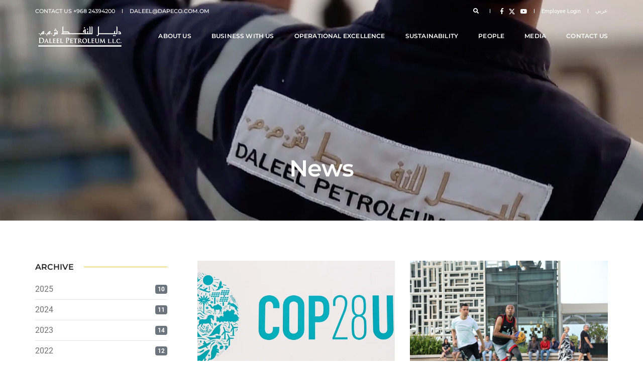

--- FILE ---
content_type: text/html; charset=UTF-8
request_url: https://daleelpetroleum.com/media/news/2023
body_size: 6514
content:
<!doctype html>
<html class="no-js" >
    <head>
    <meta charset="utf-8">
    <meta http-equiv="X-UA-Compatible" content="IE=edge" />
    <meta name="viewport" content="width=device-width,initial-scale=1.0,maximum-scale=1" />
    <meta name="author" content="eyecomms">
    <meta name="google-site-verification" content="hyCtnySFN-1FCS9WWZWsA-rdWhXico7OR2-edHhO-vo" />
    <title>
        Daleel Petroleum
                            - Media
                - News
    </title>

    <meta name="title" content="Daleel Petroleum - News">
<meta name="description" content="Daleel Petroleum is one of the leading oil producers in Oman. It is a growing company that has built a very good foundation of ever more efficient production">

<!-- Open Graph / Facebook -->
<meta property="og:title" content="Daleel Petroleum - News">
<meta property="og:description" content="Daleel Petroleum is one of the leading oil producers in Oman. It is a growing company that has built a very good foundation of ever more efficient production">
<meta property="og:image" content="https://daleelpetroleum.com/site/images/default-banner.jpg">

<!-- Twitter -->
<meta property="twitter:title" content="Daleel Petroleum - News">
<meta property="twitter:description" content="Daleel Petroleum is one of the leading oil producers in Oman. It is a growing company that has built a very good foundation of ever more efficient production">
<meta property="twitter:image" content="https://daleelpetroleum.com/site/images/default-banner.jpg">


    <meta name="csrf-token" content="Csp15LkXSDYYF7dIpioLF2hhETbGTbgzmGO6WPmE">

    <meta http-equiv="PRAGMA" content="NO-CACHE">

    <meta name="RESOURCE-TYPE" content="DOCUMENT" />
    <meta name="DISTRIBUTION" content="GLOBAL" />
    <meta name="ROBOTS" content="INDEX, FOLLOW" />
    <meta name="REVISIT-AFTER" content="1 DAYS" />
    <meta name="RATING" content="GENERAL" />

    <!-- favicon -->
    <link rel="shortcut icon" href="https://daleelpetroleum.com/site/fav/favicon.ico">

    <link rel="apple-touch-icon" sizes="57x57" href="https://daleelpetroleum.com/site/fav/apple-icon-57x57.png">
    <link rel="apple-touch-icon" sizes="60x60" href="https://daleelpetroleum.com/site/fav/apple-icon-60x60.png">
    <link rel="apple-touch-icon" sizes="72x72" href="https://daleelpetroleum.com/site/fav/apple-icon-72x72.png">
    <link rel="apple-touch-icon" sizes="76x76" href="https://daleelpetroleum.com/site/fav/apple-icon-76x76.png">
    <link rel="apple-touch-icon" sizes="114x114" href="https://daleelpetroleum.com/site/fav/apple-icon-114x114.png">
    <link rel="apple-touch-icon" sizes="120x120" href="https://daleelpetroleum.com/site/fav/apple-icon-120x120.png">
    <link rel="apple-touch-icon" sizes="144x144" href="https://daleelpetroleum.com/site/fav/apple-icon-144x144.png">
    <link rel="apple-touch-icon" sizes="152x152" href="https://daleelpetroleum.com/site/fav/apple-icon-152x152.png">
    <link rel="apple-touch-icon" sizes="180x180" href="https://daleelpetroleum.com/site/fav/apple-icon-180x180.png">
    <link rel="icon" type="image/png" sizes="192x192"  href="https://daleelpetroleum.com/site/fav/android-icon-192x192.png">
    <link rel="icon" type="image/png" sizes="32x32" href="https://daleelpetroleum.com/site/fav/favicon-32x32.png">
    <link rel="icon" type="image/png" sizes="96x96" href="https://daleelpetroleum.com/site/fav/favicon-96x96.png">
    <link rel="icon" type="image/png" sizes="16x16" href="https://daleelpetroleum.com/site/fav/favicon-16x16.png">

    <meta name="msapplication-TileColor" content="#ffffff">
    <meta name="msapplication-TileImage" content="https://daleelpetroleum.com/site/fav/ms-icon-144x144.png">
    <meta name="theme-color" content="#ffffff">

    
    <link type="text/css"rel="stylesheet" href="https://daleelpetroleum.com/site/css/all.css?id=df91f4088c028efba1cb">

            
    <!--[if IE]>
        <script src="js/html5shiv.js"></script>
    <![endif]-->

    <script nonce="RVNtrAdovxOGLG3nU082q57Auq8ILk4U">
        var page = 'newsIndex' ;
        var locale = 'en';
    </script>

    <script type="text/javascript" src="https://platform-api.sharethis.com/js/sharethis.js#property=5d4190ef919c2c0012611f60&product=inline-share-buttons" async></script>

</head>
    <body>
        <div id="preloader">
            <div id="status" class="text-white">
                <div class="loader">Loading...</div>
            </div>
        </div>
        <header class="header-with-topbar fixed-topbar">
	<!-- topbar -->
    <div class="top-header-area padding-10px-tb">
        <div class="container">
            <div class="row align-items-center">
                <div class="col-md-6 text-uppercase alt-font d-none d-md-flex align-items-center justify-content-center justify-content-md-start">

                    <a href="tel:+96824394200" class="text-link-white-2 line-height-normal" title="Contact Us +968 24394200">Contact Us +968 24394200</a>
                    <div class="separator-line-verticle-extra-small bg-light-gray display-inline-block margin-two-half-lr position-relative vertical-align-middle"></div>
                    <a href="mailto:daleel@dapeco.com.om" class="text-link-white-2 line-height-normal" title="no-reply@domain.com">daleel@dapeco.com.om</a>
                </div>
                <div class="col-md-6 d-flex align-items-center justify-content-center justify-content-md-end">
					<div class="header-searchbar">
						<a href="#search-header" class="header-search-form text-white"><i class="fas fa-search search-button text-white"></i></a>
						<form method="POST" action="https://daleelpetroleum.com/search" accept-charset="UTF-8" id="search-header" class="mfp-hide"><input name="_token" type="hidden" value="Csp15LkXSDYYF7dIpioLF2hhETbGTbgzmGO6WPmE">
    <div class="search-form position-relative">
        <button type="submit" class="fas fa-search close-search search-button"></button>
        <input type="text" name="q" class="search-input" placeholder="Enter Your Keywords..." autocomplete="off" required>
    </div>
</form>
					</div>

					<div class="separator-line-verticle-extra-small bg-light-gray display-inline-block margin-two-lr hidden-xs position-relative vertical-align-middle"></div>

                    <div class="icon-social-very-small display-inline-block line-height-normal">
                        <a href="https://www.facebook.com/DaleelPetroleumOman" title="Facebook" target="_blank" class="text-link-white-2"><i class="fab fa-facebook-f" aria-hidden="true"></i></a>
                        <a href="https://x.com/DaleelPetroleum" title="X" target="_blank" class="text-link-white-2"><img src="https://daleelpetroleum.com/site/images/x-logo.png" width="12"></a>
                        <a href="https://www.youtube.com/@daleelpetroleuml.l.c.6424" title="YouTube" target="_blank" class="text-link-white-2"><i class="fab fa-youtube"></i></a>
                    </div>

                    <div class="separator-line-verticle-extra-small bg-light-gray display-inline-block margin-two-half-lr position-relative vertical-align-middle top-1px"></div>

                    <div class="display-inline-block line-height-normal">
                        <a class="text-link-white-2" href="https://outlook.dapeco.com.om/" target="blank" rel="noreferrer noopener">Employee Login</a>
                    </div>
					<div class="separator-line-verticle-extra-small bg-light-gray display-inline-block margin-two-half-lr position-relative vertical-align-middle top-1px"></div>
												<a class="text-link-white-2" href="https://daleelpetroleum.com/ar/media/news/2023" title="Arabic">عربي</a>
                                    </div>
            </div>
        </div>
    </div>
    <!-- end topbar -->


	<!-- start navigation -->
	<nav class="navbar navbar-default bootsnav navbar-fixed-top header-light-transparent bg-transparent white-link nav-box-width navbar-expand-lg">
	   	<div class="container nav-header-container">
			<!-- start logo -->
            <div class="col-auto pl-lg-0">
                <a href="https://daleelpetroleum.com/" title="text.mainTitle" class="logo">
					<img src="https://daleelpetroleum.com/site/images/logo/logo-color.png" data-rjs="https://daleelpetroleum.com/images/logo/logo-color.png" class="logo-dark" alt="text.mainTitle">
					<img src="https://daleelpetroleum.com/site/images/logo/logo.png" data-rjs="https://daleelpetroleum.com/images/logo/logo.png" alt="text.mainTitle" class="logo-light default">
				</a>
            </div>
            <!-- end logo -->
			<div class="col accordion-menu pr-0 sm-padding-20px-right">

    <button type="button" class="navbar-toggler collapsed" data-toggle="collapse" data-target="#navbar-collapse-toggle-1">
        <span class="sr-only">toggle navigation</span>
        <span class="icon-bar"></span>
        <span class="icon-bar"></span>
        <span class="icon-bar"></span>
    </button>

	<div class="navbar-collapse collapse justify-content-end" id="navbar-collapse-toggle-1">
		<ul id="accordion" class="nav navbar-nav navbar-left no-margin alt-font text-normal" data-in="fadeIn" data-out="fadeOut">
                                                <li class="dropdown simple-dropdown">
                                                <a href=" javascript:void(0); "  title="About Us">About Us</a>
                                                    <i class="fas fa-angle-down dropdown-toggle" data-toggle="dropdown" aria-hidden="true"></i>
                            <ul class="dropdown-menu" role="menu">
            <li >
             
            <a                                  href=" https://daleelpetroleum.com/about-us/mission-vision-values ">
                Mission, Vision, &amp; Values
                            </a>
                    </li>
            <li >
             
            <a                   target = "_blank" rel="noopener noreferrer"                 href=" https://www.daleelpetroleum.com//upload/images/code%20of%20conduct-final.pdf ">
                Governance
                            </a>
                    </li>
            <li >
             
            <a                                  href=" https://daleelpetroleum.com/about-us/our-history ">
                History
                            </a>
                    </li>
            <li >
             
            <a                                  href=" https://daleelpetroleum.com/about-us/the-future ">
                The Future
                            </a>
                    </li>
    </ul>
                                            </li>
                                    <li class="dropdown simple-dropdown">
                                                <a href=" javascript:void(0); "  title="Business With Us">Business With Us</a>
                                                    <i class="fas fa-angle-down dropdown-toggle" data-toggle="dropdown" aria-hidden="true"></i>
                            <ul class="dropdown-menu" role="menu">
            <li >
             
            <a                                  href=" https://daleelpetroleum.com/business-with-us/supply-chain ">
                Supply Chain
                            </a>
                    </li>
            <li >
             
            <a                                  href=" https://daleelpetroleum.com/business-with-us/online-tendering-system ">
                Online Tendering / Invoicing
                            </a>
                    </li>
            <li >
             
            <a                                  href=" https://daleelpetroleum.com/business-with-us/supplier-registration-jsrs ">
                Supplier Registration (JSRS)
                            </a>
                    </li>
            <li >
             
            <a                                  href=" https://daleelpetroleum.com/business-with-us/tenders ">
                Upcoming Tenders
                            </a>
                    </li>
            <li >
             
            <a                   target = "_blank" rel="noopener noreferrer"                 href=" https://eprojects.dapeco.com.om/default.aspx ">
                Engineering Projects
                            </a>
                    </li>
            <li >
             
            <a                   target = "_blank" rel="noopener noreferrer"                 href=" https://mudrik.dapeco.com.om/login/ ">
                Mudrik Contractor Platform
                            </a>
                    </li>
    </ul>
                                            </li>
                                    <li class="dropdown simple-dropdown">
                                                <a href=" javascript:void(0); "  title="Operational Excellence">Operational Excellence</a>
                                                    <i class="fas fa-angle-down dropdown-toggle" data-toggle="dropdown" aria-hidden="true"></i>
                            <ul class="dropdown-menu" role="menu">
            <li >
             
            <a                                  href=" https://daleelpetroleum.com/operational-excellence/exploration-development ">
                Exploration &amp; Development
                            </a>
                    </li>
            <li >
             
            <a                                  href=" https://daleelpetroleum.com/operational-excellence/production ">
                Production
                            </a>
                    </li>
            <li >
             
            <a                                  href=" https://daleelpetroleum.com/operational-excellence/technologies ">
                Technologies
                            </a>
                    </li>
    </ul>
                                            </li>
                                    <li class="dropdown simple-dropdown">
                                                <a href=" javascript:void(0); "  title="Sustainability">Sustainability</a>
                                                    <i class="fas fa-angle-down dropdown-toggle" data-toggle="dropdown" aria-hidden="true"></i>
                            <ul class="dropdown-menu" role="menu">
            <li  class="dropdown" >
             
            <a   class="dropdown-toggle" data-toggle="dropdown"                                 href=" javascript:void(0); ">
                Safety
                                    <i class="fas fa-angle-right"></i>
                            </a>
                            <ul class="dropdown-menu" role="menu">
            <li >
             
            <a                                  href=" https://daleelpetroleum.com/sustainability/safety/iso-certification ">
                ISO Certification
                            </a>
                    </li>
            <li >
             
            <a                                  href=" https://daleelpetroleum.com/sustainability/safety/hse-projects ">
                HSE Projects
                            </a>
                    </li>
    </ul>
                    </li>
            <li >
             
            <a                                  href=" https://daleelpetroleum.com/sustainability/in-country-value ">
                ICV
                            </a>
                    </li>
            <li >
             
            <a                                  href=" https://daleelpetroleum.com/sustainability/community ">
                Community
                            </a>
                    </li>
            <li >
             
            <a                                  href=" https://daleelpetroleum.com/sustainability/initiatives ">
                Initiatives
                            </a>
                    </li>
    </ul>
                                            </li>
                                    <li class="dropdown simple-dropdown">
                                                <a href=" javascript:void(0); "  title="People">People</a>
                                                    <i class="fas fa-angle-down dropdown-toggle" data-toggle="dropdown" aria-hidden="true"></i>
                            <ul class="dropdown-menu" role="menu">
            <li >
             
            <a                                  href=" https://daleelpetroleum.com/people/empowerment ">
                Empowerment
                            </a>
                    </li>
            <li >
             
            <a                                  href=" https://daleelpetroleum.com/people/vacancies ">
                Vacancies
                            </a>
                    </li>
            <li >
             
            <a                                  href=" https://daleelpetroleum.com/people/training-applications ">
                Training Applications
                            </a>
                    </li>
            <li >
             
            <a                   target = "_blank" rel="noopener noreferrer"                 href=" https://gams.dapeco.com.om/ ">
                Daleel Visitor Management System
                            </a>
                    </li>
    </ul>
                                            </li>
                                    <li class="dropdown simple-dropdown">
                                                <a href=" javascript:void(0); "  title="Media">Media</a>
                                                    <i class="fas fa-angle-down dropdown-toggle" data-toggle="dropdown" aria-hidden="true"></i>
                            <ul class="dropdown-menu" role="menu">
            <li >
             
            <a                                  href=" https://daleelpetroleum.com/media/news ">
                News
                            </a>
                    </li>
            <li >
             
            <a                                  href=" https://daleelpetroleum.com/media/events-gallery ">
                Events Gallery
                            </a>
                    </li>
            <li >
             
            <a                                  href=" https://daleelpetroleum.com/media/publications ">
                Publications
                            </a>
                    </li>
            <li >
             
            <a                                  href=" https://daleelpetroleum.com/media/video-gallery ">
                Video Gallery
                            </a>
                    </li>
    </ul>
                                            </li>
                                    <li class="dropdown simple-dropdown">
                                                <a href=" https://daleelpetroleum.com/contact-us "  title="Contact Us">Contact Us</a>
                                            </li>
                                    </ul>
    </div>
</div>
	   	</div>
   </nav>
   <!-- end navigation -->

</header>

           <!-- start page title section -->
   <section class="padding-70px-tb wow fadeIn cover-background dynamic-image" data-bg-image="https://daleelpetroleum.com/site/images/default-banner.jpg">
      <div class="opacity-light bg-black-opacity-light"></div>
      <div class="container">
           <div class="row">
               <div class="col-md-12 col-sm-12 col-xs-12 extra-small-screen display-table page-title-large">
                   <div class="display-table-cell vertical-align-bottom text-center">
                       <!-- start page title -->
                       <h1 class="text-white alt-font font-weight-600 letter-spacing-minus-1 margin-10px-bottom">News</h1>
                       <!-- end page title -->
                   </div>
               </div>
           </div>
      </div>
   </section>
   <!-- end page title section -->

   <main class=" margin-80px-top margin-80px-bottom">
     <div class="container margin-80px-top margin-80px-bottom">
         <div class="row flex-lg-row-reverse">
             <div class="col-md-9 col-sm-12 col-xs-12 left-sidebar pull-right sm-margin-20px-bottom">
                <!-- start news section -->
                <div class="wow fadeIn hover-option4 blog-post-style3">
                        
                        <div id="searchResult">
                            <div class="row">
            <!-- start post item -->
        <div class="col-12 col-lg-6 col-md-6 grid-item margin-30px-bottom text-center text-md-left wow fadeInUp">
            <div class="blog-post news bg-light-gray inner-match-height">
                <div class="blog-post-images overflow-hidden position-relative">
                    <a href="https://daleelpetroleum.com/media/news/2023/daleel-petroleum-participation-at-cop28">
                        <div data-bg-image="https://daleelpetroleum.com/images/news/daleel-petroleum-participation-at-cop28.png" class="news-image dynamic-image"></div>
                        <div class="blog-hover-icon"><span class="text-extra-large font-weight-300">+</span></div>
                    </a>
                </div>
                <div class="post-details padding-40px-all md-padding-20px-all">
                    <a href="https://daleelpetroleum.com/media/news/2023/daleel-petroleum-participation-at-cop28" class="alt-font post-title text-medium text-extra-dark-gray width-100 d-block lg-width-100 margin-15px-bottom">
                        Daleel Petroleum Participation at COP28
                    </a>
                    <div class="separator-line-horrizontal-full bg-medium-gray margin-20px-tb"></div>
                    <div class="author">
                        <span class="text-medium-gray text-uppercase text-extra-small d-inline-block"><i class="fal fa-calendar-alt"> </i> 15 December 2023 </span>
                    </div>
                </div>
            </div>
        </div>
        <!-- end post item -->
                    <!-- start post item -->
        <div class="col-12 col-lg-6 col-md-6 grid-item margin-30px-bottom text-center text-md-left wow fadeInUp">
            <div class="blog-post news bg-light-gray inner-match-height">
                <div class="blog-post-images overflow-hidden position-relative">
                    <a href="https://daleelpetroleum.com/media/news/2023/portable-basket-ball-ground">
                        <div data-bg-image="https://daleelpetroleum.com/images/news/portable-basket-ball-ground.jpeg" class="news-image dynamic-image"></div>
                        <div class="blog-hover-icon"><span class="text-extra-large font-weight-300">+</span></div>
                    </a>
                </div>
                <div class="post-details padding-40px-all md-padding-20px-all">
                    <a href="https://daleelpetroleum.com/media/news/2023/portable-basket-ball-ground" class="alt-font post-title text-medium text-extra-dark-gray width-100 d-block lg-width-100 margin-15px-bottom">
                        Portable Basket Ball Ground
                    </a>
                    <div class="separator-line-horrizontal-full bg-medium-gray margin-20px-tb"></div>
                    <div class="author">
                        <span class="text-medium-gray text-uppercase text-extra-small d-inline-block"><i class="fal fa-calendar-alt"> </i> 11 December 2023 </span>
                    </div>
                </div>
            </div>
        </div>
        <!-- end post item -->
                    <div class="clearfix" > </div>
                    <!-- start post item -->
        <div class="col-12 col-lg-6 col-md-6 grid-item margin-30px-bottom text-center text-md-left wow fadeInUp">
            <div class="blog-post news bg-light-gray inner-match-height">
                <div class="blog-post-images overflow-hidden position-relative">
                    <a href="https://daleelpetroleum.com/media/news/2023/sign-language-workshop">
                        <div data-bg-image="https://daleelpetroleum.com/images/news/sign-language-workshop.jpeg" class="news-image dynamic-image"></div>
                        <div class="blog-hover-icon"><span class="text-extra-large font-weight-300">+</span></div>
                    </a>
                </div>
                <div class="post-details padding-40px-all md-padding-20px-all">
                    <a href="https://daleelpetroleum.com/media/news/2023/sign-language-workshop" class="alt-font post-title text-medium text-extra-dark-gray width-100 d-block lg-width-100 margin-15px-bottom">
                        Sign Language Workshop
                    </a>
                    <div class="separator-line-horrizontal-full bg-medium-gray margin-20px-tb"></div>
                    <div class="author">
                        <span class="text-medium-gray text-uppercase text-extra-small d-inline-block"><i class="fal fa-calendar-alt"> </i> 30 August 2023 </span>
                    </div>
                </div>
            </div>
        </div>
        <!-- end post item -->
                    <!-- start post item -->
        <div class="col-12 col-lg-6 col-md-6 grid-item margin-30px-bottom text-center text-md-left wow fadeInUp">
            <div class="blog-post news bg-light-gray inner-match-height">
                <div class="blog-post-images overflow-hidden position-relative">
                    <a href="https://daleelpetroleum.com/media/news/2023/daleel-participates-in-oman-china-forum">
                        <div data-bg-image="https://daleelpetroleum.com/images/news/daleel-participates-in-oman-china-forum.jpeg" class="news-image dynamic-image"></div>
                        <div class="blog-hover-icon"><span class="text-extra-large font-weight-300">+</span></div>
                    </a>
                </div>
                <div class="post-details padding-40px-all md-padding-20px-all">
                    <a href="https://daleelpetroleum.com/media/news/2023/daleel-participates-in-oman-china-forum" class="alt-font post-title text-medium text-extra-dark-gray width-100 d-block lg-width-100 margin-15px-bottom">
                        Daleel Participates in Oman-China Forum
                    </a>
                    <div class="separator-line-horrizontal-full bg-medium-gray margin-20px-tb"></div>
                    <div class="author">
                        <span class="text-medium-gray text-uppercase text-extra-small d-inline-block"><i class="fal fa-calendar-alt"> </i> 20 August 2023 </span>
                    </div>
                </div>
            </div>
        </div>
        <!-- end post item -->
                    <div class="clearfix" > </div>
                    <!-- start post item -->
        <div class="col-12 col-lg-6 col-md-6 grid-item margin-30px-bottom text-center text-md-left wow fadeInUp">
            <div class="blog-post news bg-light-gray inner-match-height">
                <div class="blog-post-images overflow-hidden position-relative">
                    <a href="https://daleelpetroleum.com/media/news/2023/daleel-petroleum-shares-knowledge-at-the-aims-conference-2023">
                        <div data-bg-image="https://daleelpetroleum.com/images/news/eel-petroleum-shares-knowledge-at-the-aims-conference-2023.jpeg" class="news-image dynamic-image"></div>
                        <div class="blog-hover-icon"><span class="text-extra-large font-weight-300">+</span></div>
                    </a>
                </div>
                <div class="post-details padding-40px-all md-padding-20px-all">
                    <a href="https://daleelpetroleum.com/media/news/2023/daleel-petroleum-shares-knowledge-at-the-aims-conference-2023" class="alt-font post-title text-medium text-extra-dark-gray width-100 d-block lg-width-100 margin-15px-bottom">
                        Daleel Petroleum Shares Knowledge at the AIMS Conference 2023
                    </a>
                    <div class="separator-line-horrizontal-full bg-medium-gray margin-20px-tb"></div>
                    <div class="author">
                        <span class="text-medium-gray text-uppercase text-extra-small d-inline-block"><i class="fal fa-calendar-alt"> </i> 19 July 2023 </span>
                    </div>
                </div>
            </div>
        </div>
        <!-- end post item -->
                    <!-- start post item -->
        <div class="col-12 col-lg-6 col-md-6 grid-item margin-30px-bottom text-center text-md-left wow fadeInUp">
            <div class="blog-post news bg-light-gray inner-match-height">
                <div class="blog-post-images overflow-hidden position-relative">
                    <a href="https://daleelpetroleum.com/media/news/2023/daleel-achieves-zero-routine-flaring">
                        <div data-bg-image="https://daleelpetroleum.com/images/news/daleel-achieves-zero-routine-flaring.png" class="news-image dynamic-image"></div>
                        <div class="blog-hover-icon"><span class="text-extra-large font-weight-300">+</span></div>
                    </a>
                </div>
                <div class="post-details padding-40px-all md-padding-20px-all">
                    <a href="https://daleelpetroleum.com/media/news/2023/daleel-achieves-zero-routine-flaring" class="alt-font post-title text-medium text-extra-dark-gray width-100 d-block lg-width-100 margin-15px-bottom">
                        Daleel Achieves Zero Routine Flaring
                    </a>
                    <div class="separator-line-horrizontal-full bg-medium-gray margin-20px-tb"></div>
                    <div class="author">
                        <span class="text-medium-gray text-uppercase text-extra-small d-inline-block"><i class="fal fa-calendar-alt"> </i> 16 July 2023 </span>
                    </div>
                </div>
            </div>
        </div>
        <!-- end post item -->
                    <div class="clearfix" > </div>
            

        <div class="col-sm-12 d-none">
        <ul class="pagination">
        
                    <li class="page-item disabled"><span class="page-link">&laquo;</span></li>
        
        
                    
            
            
                                                                        <li class="page-item active"><span class="page-link">1</span></li>
                                                                                <li class="page-item"><a class="page-link" href="https://daleelpetroleum.com/media/news/2023?page=2">2</a></li>
                                                                                <li class="page-item"><a class="page-link" href="https://daleelpetroleum.com/media/news/2023?page=3">3</a></li>
                                                        
        
                    <li class="page-item"><a class="page-link" href="https://daleelpetroleum.com/media/news/2023?page=2" rel="next">&raquo;</a></li>
            </ul>

        <a href="https://daleelpetroleum.com/media/news/2023?page=2" id="nextPageUrl"> next </a>
    </div>
</div>
                        </div>
                        <div class="row">
                                                            <div class="col-sm-12 text-center mt-sm-8 / wow fadeInUp" id="loadMoreBtn">
                                    <a href="https://daleelpetroleum.com/media/news/2023?page=2" class="btn btn-large text-large lg-margin-15px-bottom d-table d-lg-inline-block md-margin-lr-auto" aria-label="Load More">
                                        <i class="fal fa-sync-alt font-weight-500"></i>
                                        <p>Load More</p>
                                    </a>
                                </div>
                                                    </div>

                </div>
                <!-- end news section -->
            </div>
             <aside class="col-12 col-lg-3 col-md-3 sticky-top sticky-offset">
            <div class="margin-45px-bottom xs-margin-25px-bottom">
            <div id="subNav">
								<div class="widget">

				<div class="text-extra-dark-gray margin-20px-bottom alt-font text-uppercase font-weight-600 aside-title">
					<span>Archive</span>
				</div>

				<ul class="list-style-6 margin-50px-bottom ">
											<li>
							<a href="https://daleelpetroleum.com/media/news/2025">
								2025
								<span class="badge badge-secondary">10</span>
							</a>
						</li>
											<li>
							<a href="https://daleelpetroleum.com/media/news/2024">
								2024
								<span class="badge badge-secondary">11</span>
							</a>
						</li>
											<li>
							<a href="https://daleelpetroleum.com/media/news/2023">
								2023
								<span class="badge badge-secondary">14</span>
							</a>
						</li>
											<li>
							<a href="https://daleelpetroleum.com/media/news/2022">
								2022
								<span class="badge badge-secondary">12</span>
							</a>
						</li>
											<li>
							<a href="https://daleelpetroleum.com/media/news/2021">
								2021
								<span class="badge badge-secondary">16</span>
							</a>
						</li>
											<li>
							<a href="https://daleelpetroleum.com/media/news/2020">
								2020
								<span class="badge badge-secondary">11</span>
							</a>
						</li>
											<li>
							<a href="https://daleelpetroleum.com/media/news/2019">
								2019
								<span class="badge badge-secondary">15</span>
							</a>
						</li>
											<li>
							<a href="https://daleelpetroleum.com/media/news/2018">
								2018
								<span class="badge badge-secondary">15</span>
							</a>
						</li>
											<li>
							<a href="https://daleelpetroleum.com/media/news/2017">
								2017
								<span class="badge badge-secondary">11</span>
							</a>
						</li>
											<li>
							<a href="https://daleelpetroleum.com/media/news/2016">
								2016
								<span class="badge badge-secondary">6</span>
							</a>
						</li>
									</ul>
			</div>

			            <div class="widget">

				<div class="text-extra-dark-gray margin-20px-bottom alt-font text-uppercase font-weight-600 aside-title">
					<span>Media</span>
				</div>

                <ul class="list-style-6 margin-50px-bottom ">
					
						
							<li class=" active ">
								<a href="https://daleelpetroleum.com/media/news" >
									News
								</a>
							</li>

						
					
													<li class="">
								<a href="https://daleelpetroleum.com/media/events-gallery" >
									Events Gallery
								</a>
							</li>
						
					
													<li class="">
								<a href="https://daleelpetroleum.com/media/publications" >
									Publications
								</a>
							</li>
						
					
													<li class="">
								<a href="https://daleelpetroleum.com/media/video-gallery" >
									Video Gallery
								</a>
							</li>
						
									</ul>
            </div>
						</div>

        </div>
    
    <div class="margin-50px-bottom">
        <div class="text-extra-dark-gray margin-20px-bottom alt-font text-uppercase font-weight-600 aside-title"><span>Follow Us</span></div>
<div class="social-icon-style-1 text-center">
<ul class="extra-small-icon">
<li><a class="facebook" href="https://www.facebook.com/DaleelPetroleumOman" target="_blank"><i class="fab fa-facebook-f"></i></a></li>
<li><a class="twitter" href="https://x.com/DaleelPetroleum" target="_blank"><img src="https://daleelpetroleum.com/site/images/x-logo.png" width="12"></a></li>
<li><a class="youtube" href="https://www.youtube.com/@daleelpetroleuml.l.c.6424" target="_blank"><i class="fab fa-youtube"></i></a></li>
</ul>
</div>
    </div>

    <div class="margin-50px-bottom">
        <div class="text-extra-dark-gray margin-20px-bottom alt-font text-uppercase font-weight-600 aside-title">
            <span>Share this Page</span>
        </div>

        <div class="sharethis-inline-share-buttons"></div>

    </div>
</aside>
         </div>
      </div>
  </main>

	    <footer class="footer-standard-dark bg-primary sm-text-center">
    <div class="footer-widget-area padding-four-tb sm-padding-30px-tb">
        <div class="container">
            <div class="row">

                <!-- start additional links -->
                <div class="col-md-6 widget padding-45px-left md-padding-15px-left md-margin-30px-bottom">
                    <div class="widget-title alt-font text-small text-light-gray text-uppercase margin-10px-bottom font-weight-600">Links</div>
                    <ul  class="list-unstyled">
<li  class="nav-item dropdown" role="menuitem">
<a  class="text-small text-light-gray" class="nav-link" target="_self" href="https://daleelpetroleum.com/disclaimer">Disclaimer</a>
</li>
<li  class="nav-item dropdown" role="menuitem">
<a  class="text-small text-light-gray" class="nav-link" target="_self" href="https://daleelpetroleum.com/privacy-policy">Privacy Policy</a>
</li>
<li  class="nav-item dropdown" role="menuitem">
<a  class="text-small text-light-gray" class="nav-link" target="_self" href="https://daleelpetroleum.com/terms-and-conditions">Terms and Conditions</a>
</li>
<li  class="nav-item dropdown" role="menuitem">
<a  class="text-small text-light-gray" class="nav-link" target="_self" href="https://daleelpetroleum.com/sitemap">Sitemap</a>
</li>

        </ul>
    
                </div>
                <!-- end additional links -->

                <!-- start contact information -->
                <div class="col-md-6 widget padding-45px-left md-padding-15px-left md-clear-both  sm-margin-30px-bottom ">
                    <div class="widget-title alt-font text-small text-light-gray text-uppercase margin-10px-bottom font-weight-600">Contact Info</div>
                    <p class="text-small d-block margin-15px-bottom text-light-gray">
                        Daleel Petroleum LLC<br />
                                                    P.O.Box 543, PC 112, Ruwi,Sultanate of Oman<br />
                                                    Phone: +968 24394200, Fax: +968 24394357
                    </p>
                </div>
                <!-- end contact information -->

            </div>
        </div>
    </div>
    <div class="bg-dark-blue padding-10px-tb text-center sm-padding-10px-tb">
        <div class="container">
            <div class="row">
                <!-- start copyright -->
                <div class="col-md-6 text-md-left text-small text-center text-light-gray"> © Copyright 2023 Daleel Petroleum. All rights reserved</div>
                <div class="col-md-6 text-md-right text-small text-center footer-color-blue">
                    Powered by <a href="https://icoms.com/" target="_blank" class="footer-color-blue" title="icoms" rel="noopener noreferrer">icoms</a>
                </div>
                <!-- end copyright -->
            </div>
        </div>
    </div>
    <div class="stripCont">
        <div class="lightStrip">

        </div>
        <div class="darkStrip">

        </div>
    </div>
</footer>

        <!-- start scroll to top -->
        <a class="scroll-top-arrow" href="javascript:void(0);"><i class="zmdi zmdi-chevron-up"></i></a>
        <!-- end scroll to top  -->

      	<script src="https://daleelpetroleum.com/site/js/all.js?id=33b111c885b65fca6ca1"></script>

    
	<script nonce="RVNtrAdovxOGLG3nU082q57Auq8ILk4U">
    // LOAD MORE FUNCTIONALITY
        function loadMore() {
            var year = $('#filterByYear').val();
            var month = $('#filterByMonth').val();

            $.ajax({
                type: 'get',
                data: {year: year, month: month},
                url: $('#loadMoreBtn a').prop("href"),
                success: function (html) {
                    $('#searchResult').append(html);
                    $('.dynamic-image').each(function(){
                        if($(this).data('bg-image')){
                            $(this).css('background-image', 'url('+$(this).data('bg-image')+')');
                        }
                    });
                    setNextLink();
                },
                error: function (html) {
                    console.log('An error occurred.');
                    console.log(html);
                },
            });
        }

		$(function() {
			$('#loadMoreBtn a').on('click',function(e){
				loadMore();
				e.preventDefault();
			});
		});

    </script>
    <!-- Google Analytics code to be added-->
    <!-- Global site tag (gtag.js) - Google Analytics -->
    <script async src="https://www.googletagmanager.com/gtag/js?id=UA-16045837-40"></script>
    <script nonce="RVNtrAdovxOGLG3nU082q57Auq8ILk4U">
      window.dataLayer = window.dataLayer || [];
      function gtag(){dataLayer.push(arguments);}
      gtag('js', new Date());

      gtag('config', 'UA-16045837-40');
    </script>
            </body>
</html>


--- FILE ---
content_type: text/css
request_url: https://daleelpetroleum.com/site/css/all.css?id=df91f4088c028efba1cb
body_size: 134045
content:
@charset "UTF-8";/*!
 * animate.css -http://daneden.me/animate
 * Version - 3.7.0
 * Licensed under the MIT license - http://opensource.org/licenses/MIT
 *
 * Copyright (c) 2018 Daniel Eden
 */@-webkit-keyframes bounce{0%,20%,53%,80%,to{-webkit-animation-timing-function:cubic-bezier(.215,.61,.355,1);-webkit-transform:translateZ(0);animation-timing-function:cubic-bezier(.215,.61,.355,1);transform:translateZ(0)}40%,43%{-webkit-animation-timing-function:cubic-bezier(.755,.05,.855,.06);-webkit-transform:translate3d(0,-30px,0);animation-timing-function:cubic-bezier(.755,.05,.855,.06);transform:translate3d(0,-30px,0)}70%{-webkit-animation-timing-function:cubic-bezier(.755,.05,.855,.06);-webkit-transform:translate3d(0,-15px,0);animation-timing-function:cubic-bezier(.755,.05,.855,.06);transform:translate3d(0,-15px,0)}90%{-webkit-transform:translate3d(0,-4px,0);transform:translate3d(0,-4px,0)}}@keyframes bounce{0%,20%,53%,80%,to{-webkit-animation-timing-function:cubic-bezier(.215,.61,.355,1);-webkit-transform:translateZ(0);animation-timing-function:cubic-bezier(.215,.61,.355,1);transform:translateZ(0)}40%,43%{-webkit-animation-timing-function:cubic-bezier(.755,.05,.855,.06);-webkit-transform:translate3d(0,-30px,0);animation-timing-function:cubic-bezier(.755,.05,.855,.06);transform:translate3d(0,-30px,0)}70%{-webkit-animation-timing-function:cubic-bezier(.755,.05,.855,.06);-webkit-transform:translate3d(0,-15px,0);animation-timing-function:cubic-bezier(.755,.05,.855,.06);transform:translate3d(0,-15px,0)}90%{-webkit-transform:translate3d(0,-4px,0);transform:translate3d(0,-4px,0)}}.bounce{-webkit-animation-name:bounce;-webkit-transform-origin:center bottom;animation-name:bounce;transform-origin:center bottom}@-webkit-keyframes flash{0%,50%,to{opacity:1}25%,75%{opacity:0}}@keyframes flash{0%,50%,to{opacity:1}25%,75%{opacity:0}}.flash{-webkit-animation-name:flash;animation-name:flash}@-webkit-keyframes pulse{0%{-webkit-transform:scaleX(1);transform:scaleX(1)}50%{-webkit-transform:scale3d(1.05,1.05,1.05);transform:scale3d(1.05,1.05,1.05)}to{-webkit-transform:scaleX(1);transform:scaleX(1)}}@keyframes pulse{0%{-webkit-transform:scaleX(1);transform:scaleX(1)}50%{-webkit-transform:scale3d(1.05,1.05,1.05);transform:scale3d(1.05,1.05,1.05)}to{-webkit-transform:scaleX(1);transform:scaleX(1)}}.pulse{-webkit-animation-name:pulse;animation-name:pulse}@-webkit-keyframes rubberBand{0%{-webkit-transform:scaleX(1);transform:scaleX(1)}30%{-webkit-transform:scale3d(1.25,.75,1);transform:scale3d(1.25,.75,1)}40%{-webkit-transform:scale3d(.75,1.25,1);transform:scale3d(.75,1.25,1)}50%{-webkit-transform:scale3d(1.15,.85,1);transform:scale3d(1.15,.85,1)}65%{-webkit-transform:scale3d(.95,1.05,1);transform:scale3d(.95,1.05,1)}75%{-webkit-transform:scale3d(1.05,.95,1);transform:scale3d(1.05,.95,1)}to{-webkit-transform:scaleX(1);transform:scaleX(1)}}@keyframes rubberBand{0%{-webkit-transform:scaleX(1);transform:scaleX(1)}30%{-webkit-transform:scale3d(1.25,.75,1);transform:scale3d(1.25,.75,1)}40%{-webkit-transform:scale3d(.75,1.25,1);transform:scale3d(.75,1.25,1)}50%{-webkit-transform:scale3d(1.15,.85,1);transform:scale3d(1.15,.85,1)}65%{-webkit-transform:scale3d(.95,1.05,1);transform:scale3d(.95,1.05,1)}75%{-webkit-transform:scale3d(1.05,.95,1);transform:scale3d(1.05,.95,1)}to{-webkit-transform:scaleX(1);transform:scaleX(1)}}.rubberBand{-webkit-animation-name:rubberBand;animation-name:rubberBand}@-webkit-keyframes shake{0%,to{-webkit-transform:translateZ(0);transform:translateZ(0)}10%,30%,50%,70%,90%{-webkit-transform:translate3d(-10px,0,0);transform:translate3d(-10px,0,0)}20%,40%,60%,80%{-webkit-transform:translate3d(10px,0,0);transform:translate3d(10px,0,0)}}@keyframes shake{0%,to{-webkit-transform:translateZ(0);transform:translateZ(0)}10%,30%,50%,70%,90%{-webkit-transform:translate3d(-10px,0,0);transform:translate3d(-10px,0,0)}20%,40%,60%,80%{-webkit-transform:translate3d(10px,0,0);transform:translate3d(10px,0,0)}}.shake{-webkit-animation-name:shake;animation-name:shake}@-webkit-keyframes headShake{0%{-webkit-transform:translateX(0);transform:translateX(0)}6.5%{-webkit-transform:translateX(-6px) rotateY(-9deg);transform:translateX(-6px) rotateY(-9deg)}18.5%{-webkit-transform:translateX(5px) rotateY(7deg);transform:translateX(5px) rotateY(7deg)}31.5%{-webkit-transform:translateX(-3px) rotateY(-5deg);transform:translateX(-3px) rotateY(-5deg)}43.5%{-webkit-transform:translateX(2px) rotateY(3deg);transform:translateX(2px) rotateY(3deg)}50%{-webkit-transform:translateX(0);transform:translateX(0)}}@keyframes headShake{0%{-webkit-transform:translateX(0);transform:translateX(0)}6.5%{-webkit-transform:translateX(-6px) rotateY(-9deg);transform:translateX(-6px) rotateY(-9deg)}18.5%{-webkit-transform:translateX(5px) rotateY(7deg);transform:translateX(5px) rotateY(7deg)}31.5%{-webkit-transform:translateX(-3px) rotateY(-5deg);transform:translateX(-3px) rotateY(-5deg)}43.5%{-webkit-transform:translateX(2px) rotateY(3deg);transform:translateX(2px) rotateY(3deg)}50%{-webkit-transform:translateX(0);transform:translateX(0)}}.headShake{-webkit-animation-name:headShake;-webkit-animation-timing-function:ease-in-out;animation-name:headShake;animation-timing-function:ease-in-out}@-webkit-keyframes swing{20%{-webkit-transform:rotate(15deg);transform:rotate(15deg)}40%{-webkit-transform:rotate(-10deg);transform:rotate(-10deg)}60%{-webkit-transform:rotate(5deg);transform:rotate(5deg)}80%{-webkit-transform:rotate(-5deg);transform:rotate(-5deg)}to{-webkit-transform:rotate(0);transform:rotate(0)}}@keyframes swing{20%{-webkit-transform:rotate(15deg);transform:rotate(15deg)}40%{-webkit-transform:rotate(-10deg);transform:rotate(-10deg)}60%{-webkit-transform:rotate(5deg);transform:rotate(5deg)}80%{-webkit-transform:rotate(-5deg);transform:rotate(-5deg)}to{-webkit-transform:rotate(0);transform:rotate(0)}}.swing{-webkit-animation-name:swing;-webkit-transform-origin:top center;animation-name:swing;transform-origin:top center}@-webkit-keyframes tada{0%{-webkit-transform:scaleX(1);transform:scaleX(1)}10%,20%{-webkit-transform:scale3d(.9,.9,.9) rotate(-3deg);transform:scale3d(.9,.9,.9) rotate(-3deg)}30%,50%,70%,90%{-webkit-transform:scale3d(1.1,1.1,1.1) rotate(3deg);transform:scale3d(1.1,1.1,1.1) rotate(3deg)}40%,60%,80%{-webkit-transform:scale3d(1.1,1.1,1.1) rotate(-3deg);transform:scale3d(1.1,1.1,1.1) rotate(-3deg)}to{-webkit-transform:scaleX(1);transform:scaleX(1)}}@keyframes tada{0%{-webkit-transform:scaleX(1);transform:scaleX(1)}10%,20%{-webkit-transform:scale3d(.9,.9,.9) rotate(-3deg);transform:scale3d(.9,.9,.9) rotate(-3deg)}30%,50%,70%,90%{-webkit-transform:scale3d(1.1,1.1,1.1) rotate(3deg);transform:scale3d(1.1,1.1,1.1) rotate(3deg)}40%,60%,80%{-webkit-transform:scale3d(1.1,1.1,1.1) rotate(-3deg);transform:scale3d(1.1,1.1,1.1) rotate(-3deg)}to{-webkit-transform:scaleX(1);transform:scaleX(1)}}.tada{-webkit-animation-name:tada;animation-name:tada}@-webkit-keyframes wobble{0%{-webkit-transform:translateZ(0);transform:translateZ(0)}15%{-webkit-transform:translate3d(-25%,0,0) rotate(-5deg);transform:translate3d(-25%,0,0) rotate(-5deg)}30%{-webkit-transform:translate3d(20%,0,0) rotate(3deg);transform:translate3d(20%,0,0) rotate(3deg)}45%{-webkit-transform:translate3d(-15%,0,0) rotate(-3deg);transform:translate3d(-15%,0,0) rotate(-3deg)}60%{-webkit-transform:translate3d(10%,0,0) rotate(2deg);transform:translate3d(10%,0,0) rotate(2deg)}75%{-webkit-transform:translate3d(-5%,0,0) rotate(-1deg);transform:translate3d(-5%,0,0) rotate(-1deg)}to{-webkit-transform:translateZ(0);transform:translateZ(0)}}@keyframes wobble{0%{-webkit-transform:translateZ(0);transform:translateZ(0)}15%{-webkit-transform:translate3d(-25%,0,0) rotate(-5deg);transform:translate3d(-25%,0,0) rotate(-5deg)}30%{-webkit-transform:translate3d(20%,0,0) rotate(3deg);transform:translate3d(20%,0,0) rotate(3deg)}45%{-webkit-transform:translate3d(-15%,0,0) rotate(-3deg);transform:translate3d(-15%,0,0) rotate(-3deg)}60%{-webkit-transform:translate3d(10%,0,0) rotate(2deg);transform:translate3d(10%,0,0) rotate(2deg)}75%{-webkit-transform:translate3d(-5%,0,0) rotate(-1deg);transform:translate3d(-5%,0,0) rotate(-1deg)}to{-webkit-transform:translateZ(0);transform:translateZ(0)}}.wobble{-webkit-animation-name:wobble;animation-name:wobble}@-webkit-keyframes jello{0%,11.1%,to{-webkit-transform:translateZ(0);transform:translateZ(0)}22.2%{-webkit-transform:skewX(-12.5deg) skewY(-12.5deg);transform:skewX(-12.5deg) skewY(-12.5deg)}33.3%{-webkit-transform:skewX(6.25deg) skewY(6.25deg);transform:skewX(6.25deg) skewY(6.25deg)}44.4%{-webkit-transform:skewX(-3.125deg) skewY(-3.125deg);transform:skewX(-3.125deg) skewY(-3.125deg)}55.5%{-webkit-transform:skewX(1.5625deg) skewY(1.5625deg);transform:skewX(1.5625deg) skewY(1.5625deg)}66.6%{-webkit-transform:skewX(-.78125deg) skewY(-.78125deg);transform:skewX(-.78125deg) skewY(-.78125deg)}77.7%{-webkit-transform:skewX(.390625deg) skewY(.390625deg);transform:skewX(.390625deg) skewY(.390625deg)}88.8%{-webkit-transform:skewX(-.1953125deg) skewY(-.1953125deg);transform:skewX(-.1953125deg) skewY(-.1953125deg)}}@keyframes jello{0%,11.1%,to{-webkit-transform:translateZ(0);transform:translateZ(0)}22.2%{-webkit-transform:skewX(-12.5deg) skewY(-12.5deg);transform:skewX(-12.5deg) skewY(-12.5deg)}33.3%{-webkit-transform:skewX(6.25deg) skewY(6.25deg);transform:skewX(6.25deg) skewY(6.25deg)}44.4%{-webkit-transform:skewX(-3.125deg) skewY(-3.125deg);transform:skewX(-3.125deg) skewY(-3.125deg)}55.5%{-webkit-transform:skewX(1.5625deg) skewY(1.5625deg);transform:skewX(1.5625deg) skewY(1.5625deg)}66.6%{-webkit-transform:skewX(-.78125deg) skewY(-.78125deg);transform:skewX(-.78125deg) skewY(-.78125deg)}77.7%{-webkit-transform:skewX(.390625deg) skewY(.390625deg);transform:skewX(.390625deg) skewY(.390625deg)}88.8%{-webkit-transform:skewX(-.1953125deg) skewY(-.1953125deg);transform:skewX(-.1953125deg) skewY(-.1953125deg)}}.jello{-webkit-animation-name:jello;-webkit-transform-origin:center;animation-name:jello;transform-origin:center}@-webkit-keyframes heartBeat{0%{-webkit-transform:scale(1);transform:scale(1)}14%{-webkit-transform:scale(1.3);transform:scale(1.3)}28%{-webkit-transform:scale(1);transform:scale(1)}42%{-webkit-transform:scale(1.3);transform:scale(1.3)}70%{-webkit-transform:scale(1);transform:scale(1)}}@keyframes heartBeat{0%{-webkit-transform:scale(1);transform:scale(1)}14%{-webkit-transform:scale(1.3);transform:scale(1.3)}28%{-webkit-transform:scale(1);transform:scale(1)}42%{-webkit-transform:scale(1.3);transform:scale(1.3)}70%{-webkit-transform:scale(1);transform:scale(1)}}.heartBeat{-webkit-animation-duration:1.3s;-webkit-animation-name:heartBeat;-webkit-animation-timing-function:ease-in-out;animation-duration:1.3s;animation-name:heartBeat;animation-timing-function:ease-in-out}@-webkit-keyframes bounceIn{0%,20%,40%,60%,80%,to{-webkit-animation-timing-function:cubic-bezier(.215,.61,.355,1);animation-timing-function:cubic-bezier(.215,.61,.355,1)}0%{-webkit-transform:scale3d(.3,.3,.3);opacity:0;transform:scale3d(.3,.3,.3)}20%{-webkit-transform:scale3d(1.1,1.1,1.1);transform:scale3d(1.1,1.1,1.1)}40%{-webkit-transform:scale3d(.9,.9,.9);transform:scale3d(.9,.9,.9)}60%{-webkit-transform:scale3d(1.03,1.03,1.03);opacity:1;transform:scale3d(1.03,1.03,1.03)}80%{-webkit-transform:scale3d(.97,.97,.97);transform:scale3d(.97,.97,.97)}to{-webkit-transform:scaleX(1);opacity:1;transform:scaleX(1)}}@keyframes bounceIn{0%,20%,40%,60%,80%,to{-webkit-animation-timing-function:cubic-bezier(.215,.61,.355,1);animation-timing-function:cubic-bezier(.215,.61,.355,1)}0%{-webkit-transform:scale3d(.3,.3,.3);opacity:0;transform:scale3d(.3,.3,.3)}20%{-webkit-transform:scale3d(1.1,1.1,1.1);transform:scale3d(1.1,1.1,1.1)}40%{-webkit-transform:scale3d(.9,.9,.9);transform:scale3d(.9,.9,.9)}60%{-webkit-transform:scale3d(1.03,1.03,1.03);opacity:1;transform:scale3d(1.03,1.03,1.03)}80%{-webkit-transform:scale3d(.97,.97,.97);transform:scale3d(.97,.97,.97)}to{-webkit-transform:scaleX(1);opacity:1;transform:scaleX(1)}}.bounceIn{-webkit-animation-duration:.75s;-webkit-animation-name:bounceIn;animation-duration:.75s;animation-name:bounceIn}@-webkit-keyframes bounceInDown{0%,60%,75%,90%,to{-webkit-animation-timing-function:cubic-bezier(.215,.61,.355,1);animation-timing-function:cubic-bezier(.215,.61,.355,1)}0%{-webkit-transform:translate3d(0,-3000px,0);opacity:0;transform:translate3d(0,-3000px,0)}60%{-webkit-transform:translate3d(0,25px,0);opacity:1;transform:translate3d(0,25px,0)}75%{-webkit-transform:translate3d(0,-10px,0);transform:translate3d(0,-10px,0)}90%{-webkit-transform:translate3d(0,5px,0);transform:translate3d(0,5px,0)}to{-webkit-transform:translateZ(0);transform:translateZ(0)}}@keyframes bounceInDown{0%,60%,75%,90%,to{-webkit-animation-timing-function:cubic-bezier(.215,.61,.355,1);animation-timing-function:cubic-bezier(.215,.61,.355,1)}0%{-webkit-transform:translate3d(0,-3000px,0);opacity:0;transform:translate3d(0,-3000px,0)}60%{-webkit-transform:translate3d(0,25px,0);opacity:1;transform:translate3d(0,25px,0)}75%{-webkit-transform:translate3d(0,-10px,0);transform:translate3d(0,-10px,0)}90%{-webkit-transform:translate3d(0,5px,0);transform:translate3d(0,5px,0)}to{-webkit-transform:translateZ(0);transform:translateZ(0)}}.bounceInDown{-webkit-animation-name:bounceInDown;animation-name:bounceInDown}@-webkit-keyframes bounceInLeft{0%,60%,75%,90%,to{-webkit-animation-timing-function:cubic-bezier(.215,.61,.355,1);animation-timing-function:cubic-bezier(.215,.61,.355,1)}0%{-webkit-transform:translate3d(-3000px,0,0);opacity:0;transform:translate3d(-3000px,0,0)}60%{-webkit-transform:translate3d(25px,0,0);opacity:1;transform:translate3d(25px,0,0)}75%{-webkit-transform:translate3d(-10px,0,0);transform:translate3d(-10px,0,0)}90%{-webkit-transform:translate3d(5px,0,0);transform:translate3d(5px,0,0)}to{-webkit-transform:translateZ(0);transform:translateZ(0)}}@keyframes bounceInLeft{0%,60%,75%,90%,to{-webkit-animation-timing-function:cubic-bezier(.215,.61,.355,1);animation-timing-function:cubic-bezier(.215,.61,.355,1)}0%{-webkit-transform:translate3d(-3000px,0,0);opacity:0;transform:translate3d(-3000px,0,0)}60%{-webkit-transform:translate3d(25px,0,0);opacity:1;transform:translate3d(25px,0,0)}75%{-webkit-transform:translate3d(-10px,0,0);transform:translate3d(-10px,0,0)}90%{-webkit-transform:translate3d(5px,0,0);transform:translate3d(5px,0,0)}to{-webkit-transform:translateZ(0);transform:translateZ(0)}}.bounceInLeft{-webkit-animation-name:bounceInLeft;animation-name:bounceInLeft}@-webkit-keyframes bounceInRight{0%,60%,75%,90%,to{-webkit-animation-timing-function:cubic-bezier(.215,.61,.355,1);animation-timing-function:cubic-bezier(.215,.61,.355,1)}0%{-webkit-transform:translate3d(3000px,0,0);opacity:0;transform:translate3d(3000px,0,0)}60%{-webkit-transform:translate3d(-25px,0,0);opacity:1;transform:translate3d(-25px,0,0)}75%{-webkit-transform:translate3d(10px,0,0);transform:translate3d(10px,0,0)}90%{-webkit-transform:translate3d(-5px,0,0);transform:translate3d(-5px,0,0)}to{-webkit-transform:translateZ(0);transform:translateZ(0)}}@keyframes bounceInRight{0%,60%,75%,90%,to{-webkit-animation-timing-function:cubic-bezier(.215,.61,.355,1);animation-timing-function:cubic-bezier(.215,.61,.355,1)}0%{-webkit-transform:translate3d(3000px,0,0);opacity:0;transform:translate3d(3000px,0,0)}60%{-webkit-transform:translate3d(-25px,0,0);opacity:1;transform:translate3d(-25px,0,0)}75%{-webkit-transform:translate3d(10px,0,0);transform:translate3d(10px,0,0)}90%{-webkit-transform:translate3d(-5px,0,0);transform:translate3d(-5px,0,0)}to{-webkit-transform:translateZ(0);transform:translateZ(0)}}.bounceInRight{-webkit-animation-name:bounceInRight;animation-name:bounceInRight}@-webkit-keyframes bounceInUp{0%,60%,75%,90%,to{-webkit-animation-timing-function:cubic-bezier(.215,.61,.355,1);animation-timing-function:cubic-bezier(.215,.61,.355,1)}0%{-webkit-transform:translate3d(0,3000px,0);opacity:0;transform:translate3d(0,3000px,0)}60%{-webkit-transform:translate3d(0,-20px,0);opacity:1;transform:translate3d(0,-20px,0)}75%{-webkit-transform:translate3d(0,10px,0);transform:translate3d(0,10px,0)}90%{-webkit-transform:translate3d(0,-5px,0);transform:translate3d(0,-5px,0)}to{-webkit-transform:translateZ(0);transform:translateZ(0)}}@keyframes bounceInUp{0%,60%,75%,90%,to{-webkit-animation-timing-function:cubic-bezier(.215,.61,.355,1);animation-timing-function:cubic-bezier(.215,.61,.355,1)}0%{-webkit-transform:translate3d(0,3000px,0);opacity:0;transform:translate3d(0,3000px,0)}60%{-webkit-transform:translate3d(0,-20px,0);opacity:1;transform:translate3d(0,-20px,0)}75%{-webkit-transform:translate3d(0,10px,0);transform:translate3d(0,10px,0)}90%{-webkit-transform:translate3d(0,-5px,0);transform:translate3d(0,-5px,0)}to{-webkit-transform:translateZ(0);transform:translateZ(0)}}.bounceInUp{-webkit-animation-name:bounceInUp;animation-name:bounceInUp}@-webkit-keyframes bounceOut{20%{-webkit-transform:scale3d(.9,.9,.9);transform:scale3d(.9,.9,.9)}50%,55%{-webkit-transform:scale3d(1.1,1.1,1.1);opacity:1;transform:scale3d(1.1,1.1,1.1)}to{-webkit-transform:scale3d(.3,.3,.3);opacity:0;transform:scale3d(.3,.3,.3)}}@keyframes bounceOut{20%{-webkit-transform:scale3d(.9,.9,.9);transform:scale3d(.9,.9,.9)}50%,55%{-webkit-transform:scale3d(1.1,1.1,1.1);opacity:1;transform:scale3d(1.1,1.1,1.1)}to{-webkit-transform:scale3d(.3,.3,.3);opacity:0;transform:scale3d(.3,.3,.3)}}.bounceOut{-webkit-animation-duration:.75s;-webkit-animation-name:bounceOut;animation-duration:.75s;animation-name:bounceOut}@-webkit-keyframes bounceOutDown{20%{-webkit-transform:translate3d(0,10px,0);transform:translate3d(0,10px,0)}40%,45%{-webkit-transform:translate3d(0,-20px,0);opacity:1;transform:translate3d(0,-20px,0)}to{-webkit-transform:translate3d(0,2000px,0);opacity:0;transform:translate3d(0,2000px,0)}}@keyframes bounceOutDown{20%{-webkit-transform:translate3d(0,10px,0);transform:translate3d(0,10px,0)}40%,45%{-webkit-transform:translate3d(0,-20px,0);opacity:1;transform:translate3d(0,-20px,0)}to{-webkit-transform:translate3d(0,2000px,0);opacity:0;transform:translate3d(0,2000px,0)}}.bounceOutDown{-webkit-animation-name:bounceOutDown;animation-name:bounceOutDown}@-webkit-keyframes bounceOutLeft{20%{-webkit-transform:translate3d(20px,0,0);opacity:1;transform:translate3d(20px,0,0)}to{-webkit-transform:translate3d(-2000px,0,0);opacity:0;transform:translate3d(-2000px,0,0)}}@keyframes bounceOutLeft{20%{-webkit-transform:translate3d(20px,0,0);opacity:1;transform:translate3d(20px,0,0)}to{-webkit-transform:translate3d(-2000px,0,0);opacity:0;transform:translate3d(-2000px,0,0)}}.bounceOutLeft{-webkit-animation-name:bounceOutLeft;animation-name:bounceOutLeft}@-webkit-keyframes bounceOutRight{20%{-webkit-transform:translate3d(-20px,0,0);opacity:1;transform:translate3d(-20px,0,0)}to{-webkit-transform:translate3d(2000px,0,0);opacity:0;transform:translate3d(2000px,0,0)}}@keyframes bounceOutRight{20%{-webkit-transform:translate3d(-20px,0,0);opacity:1;transform:translate3d(-20px,0,0)}to{-webkit-transform:translate3d(2000px,0,0);opacity:0;transform:translate3d(2000px,0,0)}}.bounceOutRight{-webkit-animation-name:bounceOutRight;animation-name:bounceOutRight}@-webkit-keyframes bounceOutUp{20%{-webkit-transform:translate3d(0,-10px,0);transform:translate3d(0,-10px,0)}40%,45%{-webkit-transform:translate3d(0,20px,0);opacity:1;transform:translate3d(0,20px,0)}to{-webkit-transform:translate3d(0,-2000px,0);opacity:0;transform:translate3d(0,-2000px,0)}}@keyframes bounceOutUp{20%{-webkit-transform:translate3d(0,-10px,0);transform:translate3d(0,-10px,0)}40%,45%{-webkit-transform:translate3d(0,20px,0);opacity:1;transform:translate3d(0,20px,0)}to{-webkit-transform:translate3d(0,-2000px,0);opacity:0;transform:translate3d(0,-2000px,0)}}.bounceOutUp{-webkit-animation-name:bounceOutUp;animation-name:bounceOutUp}@-webkit-keyframes fadeIn{0%{opacity:0}to{opacity:1}}@keyframes fadeIn{0%{opacity:0}to{opacity:1}}.fadeIn{-webkit-animation-name:fadeIn;animation-name:fadeIn}@-webkit-keyframes fadeInDown{0%{-webkit-transform:translate3d(0,-100%,0);opacity:0;transform:translate3d(0,-100%,0)}to{-webkit-transform:translateZ(0);opacity:1;transform:translateZ(0)}}@keyframes fadeInDown{0%{-webkit-transform:translate3d(0,-100%,0);opacity:0;transform:translate3d(0,-100%,0)}to{-webkit-transform:translateZ(0);opacity:1;transform:translateZ(0)}}.fadeInDown{-webkit-animation-name:fadeInDown;animation-name:fadeInDown}@-webkit-keyframes fadeInDownBig{0%{-webkit-transform:translate3d(0,-2000px,0);opacity:0;transform:translate3d(0,-2000px,0)}to{-webkit-transform:translateZ(0);opacity:1;transform:translateZ(0)}}@keyframes fadeInDownBig{0%{-webkit-transform:translate3d(0,-2000px,0);opacity:0;transform:translate3d(0,-2000px,0)}to{-webkit-transform:translateZ(0);opacity:1;transform:translateZ(0)}}.fadeInDownBig{-webkit-animation-name:fadeInDownBig;animation-name:fadeInDownBig}@-webkit-keyframes fadeInLeft{0%{-webkit-transform:translate3d(-100%,0,0);opacity:0;transform:translate3d(-100%,0,0)}to{-webkit-transform:translateZ(0);opacity:1;transform:translateZ(0)}}@keyframes fadeInLeft{0%{-webkit-transform:translate3d(-100%,0,0);opacity:0;transform:translate3d(-100%,0,0)}to{-webkit-transform:translateZ(0);opacity:1;transform:translateZ(0)}}.fadeInLeft{-webkit-animation-name:fadeInLeft;animation-name:fadeInLeft}@-webkit-keyframes fadeInLeftBig{0%{-webkit-transform:translate3d(-2000px,0,0);opacity:0;transform:translate3d(-2000px,0,0)}to{-webkit-transform:translateZ(0);opacity:1;transform:translateZ(0)}}@keyframes fadeInLeftBig{0%{-webkit-transform:translate3d(-2000px,0,0);opacity:0;transform:translate3d(-2000px,0,0)}to{-webkit-transform:translateZ(0);opacity:1;transform:translateZ(0)}}.fadeInLeftBig{-webkit-animation-name:fadeInLeftBig;animation-name:fadeInLeftBig}@-webkit-keyframes fadeInRight{0%{-webkit-transform:translate3d(100%,0,0);opacity:0;transform:translate3d(100%,0,0)}to{-webkit-transform:translateZ(0);opacity:1;transform:translateZ(0)}}@keyframes fadeInRight{0%{-webkit-transform:translate3d(100%,0,0);opacity:0;transform:translate3d(100%,0,0)}to{-webkit-transform:translateZ(0);opacity:1;transform:translateZ(0)}}.fadeInRight{-webkit-animation-name:fadeInRight;animation-name:fadeInRight}@-webkit-keyframes fadeInRightBig{0%{-webkit-transform:translate3d(2000px,0,0);opacity:0;transform:translate3d(2000px,0,0)}to{-webkit-transform:translateZ(0);opacity:1;transform:translateZ(0)}}@keyframes fadeInRightBig{0%{-webkit-transform:translate3d(2000px,0,0);opacity:0;transform:translate3d(2000px,0,0)}to{-webkit-transform:translateZ(0);opacity:1;transform:translateZ(0)}}.fadeInRightBig{-webkit-animation-name:fadeInRightBig;animation-name:fadeInRightBig}@-webkit-keyframes fadeInUp{0%{-webkit-transform:translate3d(0,100%,0);opacity:0;transform:translate3d(0,100%,0)}to{-webkit-transform:translateZ(0);opacity:1;transform:translateZ(0)}}@keyframes fadeInUp{0%{-webkit-transform:translate3d(0,100%,0);opacity:0;transform:translate3d(0,100%,0)}to{-webkit-transform:translateZ(0);opacity:1;transform:translateZ(0)}}.fadeInUp{-webkit-animation-name:fadeInUp;animation-name:fadeInUp}@-webkit-keyframes fadeInUpBig{0%{-webkit-transform:translate3d(0,2000px,0);opacity:0;transform:translate3d(0,2000px,0)}to{-webkit-transform:translateZ(0);opacity:1;transform:translateZ(0)}}@keyframes fadeInUpBig{0%{-webkit-transform:translate3d(0,2000px,0);opacity:0;transform:translate3d(0,2000px,0)}to{-webkit-transform:translateZ(0);opacity:1;transform:translateZ(0)}}.fadeInUpBig{-webkit-animation-name:fadeInUpBig;animation-name:fadeInUpBig}@-webkit-keyframes fadeOut{0%{opacity:1}to{opacity:0}}@keyframes fadeOut{0%{opacity:1}to{opacity:0}}.fadeOut{-webkit-animation-name:fadeOut;animation-name:fadeOut}@-webkit-keyframes fadeOutDown{0%{opacity:1}to{-webkit-transform:translate3d(0,100%,0);opacity:0;transform:translate3d(0,100%,0)}}@keyframes fadeOutDown{0%{opacity:1}to{-webkit-transform:translate3d(0,100%,0);opacity:0;transform:translate3d(0,100%,0)}}.fadeOutDown{-webkit-animation-name:fadeOutDown;animation-name:fadeOutDown}@-webkit-keyframes fadeOutDownBig{0%{opacity:1}to{-webkit-transform:translate3d(0,2000px,0);opacity:0;transform:translate3d(0,2000px,0)}}@keyframes fadeOutDownBig{0%{opacity:1}to{-webkit-transform:translate3d(0,2000px,0);opacity:0;transform:translate3d(0,2000px,0)}}.fadeOutDownBig{-webkit-animation-name:fadeOutDownBig;animation-name:fadeOutDownBig}@-webkit-keyframes fadeOutLeft{0%{opacity:1}to{-webkit-transform:translate3d(-100%,0,0);opacity:0;transform:translate3d(-100%,0,0)}}@keyframes fadeOutLeft{0%{opacity:1}to{-webkit-transform:translate3d(-100%,0,0);opacity:0;transform:translate3d(-100%,0,0)}}.fadeOutLeft{-webkit-animation-name:fadeOutLeft;animation-name:fadeOutLeft}@-webkit-keyframes fadeOutLeftBig{0%{opacity:1}to{-webkit-transform:translate3d(-2000px,0,0);opacity:0;transform:translate3d(-2000px,0,0)}}@keyframes fadeOutLeftBig{0%{opacity:1}to{-webkit-transform:translate3d(-2000px,0,0);opacity:0;transform:translate3d(-2000px,0,0)}}.fadeOutLeftBig{-webkit-animation-name:fadeOutLeftBig;animation-name:fadeOutLeftBig}@-webkit-keyframes fadeOutRight{0%{opacity:1}to{-webkit-transform:translate3d(100%,0,0);opacity:0;transform:translate3d(100%,0,0)}}@keyframes fadeOutRight{0%{opacity:1}to{-webkit-transform:translate3d(100%,0,0);opacity:0;transform:translate3d(100%,0,0)}}.fadeOutRight{-webkit-animation-name:fadeOutRight;animation-name:fadeOutRight}@-webkit-keyframes fadeOutRightBig{0%{opacity:1}to{-webkit-transform:translate3d(2000px,0,0);opacity:0;transform:translate3d(2000px,0,0)}}@keyframes fadeOutRightBig{0%{opacity:1}to{-webkit-transform:translate3d(2000px,0,0);opacity:0;transform:translate3d(2000px,0,0)}}.fadeOutRightBig{-webkit-animation-name:fadeOutRightBig;animation-name:fadeOutRightBig}@-webkit-keyframes fadeOutUp{0%{opacity:1}to{-webkit-transform:translate3d(0,-100%,0);opacity:0;transform:translate3d(0,-100%,0)}}@keyframes fadeOutUp{0%{opacity:1}to{-webkit-transform:translate3d(0,-100%,0);opacity:0;transform:translate3d(0,-100%,0)}}.fadeOutUp{-webkit-animation-name:fadeOutUp;animation-name:fadeOutUp}@-webkit-keyframes fadeOutUpBig{0%{opacity:1}to{-webkit-transform:translate3d(0,-2000px,0);opacity:0;transform:translate3d(0,-2000px,0)}}@keyframes fadeOutUpBig{0%{opacity:1}to{-webkit-transform:translate3d(0,-2000px,0);opacity:0;transform:translate3d(0,-2000px,0)}}.fadeOutUpBig{-webkit-animation-name:fadeOutUpBig;animation-name:fadeOutUpBig}@-webkit-keyframes flip{0%{-webkit-animation-timing-function:ease-out;-webkit-transform:perspective(400px) scaleX(1) translateZ(0) rotateY(-1turn);animation-timing-function:ease-out;transform:perspective(400px) scaleX(1) translateZ(0) rotateY(-1turn)}40%{-webkit-animation-timing-function:ease-out;-webkit-transform:perspective(400px) scaleX(1) translateZ(150px) rotateY(-190deg);animation-timing-function:ease-out;transform:perspective(400px) scaleX(1) translateZ(150px) rotateY(-190deg)}50%{-webkit-animation-timing-function:ease-in;-webkit-transform:perspective(400px) scaleX(1) translateZ(150px) rotateY(-170deg);animation-timing-function:ease-in;transform:perspective(400px) scaleX(1) translateZ(150px) rotateY(-170deg)}80%{-webkit-animation-timing-function:ease-in;-webkit-transform:perspective(400px) scale3d(.95,.95,.95) translateZ(0) rotateY(0);animation-timing-function:ease-in;transform:perspective(400px) scale3d(.95,.95,.95) translateZ(0) rotateY(0)}to{-webkit-animation-timing-function:ease-in;-webkit-transform:perspective(400px) scaleX(1) translateZ(0) rotateY(0);animation-timing-function:ease-in;transform:perspective(400px) scaleX(1) translateZ(0) rotateY(0)}}@keyframes flip{0%{-webkit-animation-timing-function:ease-out;-webkit-transform:perspective(400px) scaleX(1) translateZ(0) rotateY(-1turn);animation-timing-function:ease-out;transform:perspective(400px) scaleX(1) translateZ(0) rotateY(-1turn)}40%{-webkit-animation-timing-function:ease-out;-webkit-transform:perspective(400px) scaleX(1) translateZ(150px) rotateY(-190deg);animation-timing-function:ease-out;transform:perspective(400px) scaleX(1) translateZ(150px) rotateY(-190deg)}50%{-webkit-animation-timing-function:ease-in;-webkit-transform:perspective(400px) scaleX(1) translateZ(150px) rotateY(-170deg);animation-timing-function:ease-in;transform:perspective(400px) scaleX(1) translateZ(150px) rotateY(-170deg)}80%{-webkit-animation-timing-function:ease-in;-webkit-transform:perspective(400px) scale3d(.95,.95,.95) translateZ(0) rotateY(0);animation-timing-function:ease-in;transform:perspective(400px) scale3d(.95,.95,.95) translateZ(0) rotateY(0)}to{-webkit-animation-timing-function:ease-in;-webkit-transform:perspective(400px) scaleX(1) translateZ(0) rotateY(0);animation-timing-function:ease-in;transform:perspective(400px) scaleX(1) translateZ(0) rotateY(0)}}.animated.flip{-webkit-animation-name:flip;-webkit-backface-visibility:visible;animation-name:flip;backface-visibility:visible}@-webkit-keyframes flipInX{0%{-webkit-animation-timing-function:ease-in;-webkit-transform:perspective(400px) rotateX(90deg);animation-timing-function:ease-in;opacity:0;transform:perspective(400px) rotateX(90deg)}40%{-webkit-animation-timing-function:ease-in;-webkit-transform:perspective(400px) rotateX(-20deg);animation-timing-function:ease-in;transform:perspective(400px) rotateX(-20deg)}60%{-webkit-transform:perspective(400px) rotateX(10deg);opacity:1;transform:perspective(400px) rotateX(10deg)}80%{-webkit-transform:perspective(400px) rotateX(-5deg);transform:perspective(400px) rotateX(-5deg)}to{-webkit-transform:perspective(400px);transform:perspective(400px)}}@keyframes flipInX{0%{-webkit-animation-timing-function:ease-in;-webkit-transform:perspective(400px) rotateX(90deg);animation-timing-function:ease-in;opacity:0;transform:perspective(400px) rotateX(90deg)}40%{-webkit-animation-timing-function:ease-in;-webkit-transform:perspective(400px) rotateX(-20deg);animation-timing-function:ease-in;transform:perspective(400px) rotateX(-20deg)}60%{-webkit-transform:perspective(400px) rotateX(10deg);opacity:1;transform:perspective(400px) rotateX(10deg)}80%{-webkit-transform:perspective(400px) rotateX(-5deg);transform:perspective(400px) rotateX(-5deg)}to{-webkit-transform:perspective(400px);transform:perspective(400px)}}.flipInX{-webkit-animation-name:flipInX;-webkit-backface-visibility:visible!important;animation-name:flipInX;backface-visibility:visible!important}@-webkit-keyframes flipInY{0%{-webkit-animation-timing-function:ease-in;-webkit-transform:perspective(400px) rotateY(90deg);animation-timing-function:ease-in;opacity:0;transform:perspective(400px) rotateY(90deg)}40%{-webkit-animation-timing-function:ease-in;-webkit-transform:perspective(400px) rotateY(-20deg);animation-timing-function:ease-in;transform:perspective(400px) rotateY(-20deg)}60%{-webkit-transform:perspective(400px) rotateY(10deg);opacity:1;transform:perspective(400px) rotateY(10deg)}80%{-webkit-transform:perspective(400px) rotateY(-5deg);transform:perspective(400px) rotateY(-5deg)}to{-webkit-transform:perspective(400px);transform:perspective(400px)}}@keyframes flipInY{0%{-webkit-animation-timing-function:ease-in;-webkit-transform:perspective(400px) rotateY(90deg);animation-timing-function:ease-in;opacity:0;transform:perspective(400px) rotateY(90deg)}40%{-webkit-animation-timing-function:ease-in;-webkit-transform:perspective(400px) rotateY(-20deg);animation-timing-function:ease-in;transform:perspective(400px) rotateY(-20deg)}60%{-webkit-transform:perspective(400px) rotateY(10deg);opacity:1;transform:perspective(400px) rotateY(10deg)}80%{-webkit-transform:perspective(400px) rotateY(-5deg);transform:perspective(400px) rotateY(-5deg)}to{-webkit-transform:perspective(400px);transform:perspective(400px)}}.flipInY{-webkit-animation-name:flipInY;-webkit-backface-visibility:visible!important;animation-name:flipInY;backface-visibility:visible!important}@-webkit-keyframes flipOutX{0%{-webkit-transform:perspective(400px);transform:perspective(400px)}30%{-webkit-transform:perspective(400px) rotateX(-20deg);opacity:1;transform:perspective(400px) rotateX(-20deg)}to{-webkit-transform:perspective(400px) rotateX(90deg);opacity:0;transform:perspective(400px) rotateX(90deg)}}@keyframes flipOutX{0%{-webkit-transform:perspective(400px);transform:perspective(400px)}30%{-webkit-transform:perspective(400px) rotateX(-20deg);opacity:1;transform:perspective(400px) rotateX(-20deg)}to{-webkit-transform:perspective(400px) rotateX(90deg);opacity:0;transform:perspective(400px) rotateX(90deg)}}.flipOutX{-webkit-animation-duration:.75s;-webkit-animation-name:flipOutX;-webkit-backface-visibility:visible!important;animation-duration:.75s;animation-name:flipOutX;backface-visibility:visible!important}@-webkit-keyframes flipOutY{0%{-webkit-transform:perspective(400px);transform:perspective(400px)}30%{-webkit-transform:perspective(400px) rotateY(-15deg);opacity:1;transform:perspective(400px) rotateY(-15deg)}to{-webkit-transform:perspective(400px) rotateY(90deg);opacity:0;transform:perspective(400px) rotateY(90deg)}}@keyframes flipOutY{0%{-webkit-transform:perspective(400px);transform:perspective(400px)}30%{-webkit-transform:perspective(400px) rotateY(-15deg);opacity:1;transform:perspective(400px) rotateY(-15deg)}to{-webkit-transform:perspective(400px) rotateY(90deg);opacity:0;transform:perspective(400px) rotateY(90deg)}}.flipOutY{-webkit-animation-duration:.75s;-webkit-animation-name:flipOutY;-webkit-backface-visibility:visible!important;animation-duration:.75s;animation-name:flipOutY;backface-visibility:visible!important}@-webkit-keyframes lightSpeedIn{0%{-webkit-transform:translate3d(100%,0,0) skewX(-30deg);opacity:0;transform:translate3d(100%,0,0) skewX(-30deg)}60%{-webkit-transform:skewX(20deg);opacity:1;transform:skewX(20deg)}80%{-webkit-transform:skewX(-5deg);transform:skewX(-5deg)}to{-webkit-transform:translateZ(0);transform:translateZ(0)}}@keyframes lightSpeedIn{0%{-webkit-transform:translate3d(100%,0,0) skewX(-30deg);opacity:0;transform:translate3d(100%,0,0) skewX(-30deg)}60%{-webkit-transform:skewX(20deg);opacity:1;transform:skewX(20deg)}80%{-webkit-transform:skewX(-5deg);transform:skewX(-5deg)}to{-webkit-transform:translateZ(0);transform:translateZ(0)}}.lightSpeedIn{-webkit-animation-name:lightSpeedIn;-webkit-animation-timing-function:ease-out;animation-name:lightSpeedIn;animation-timing-function:ease-out}@-webkit-keyframes lightSpeedOut{0%{opacity:1}to{-webkit-transform:translate3d(100%,0,0) skewX(30deg);opacity:0;transform:translate3d(100%,0,0) skewX(30deg)}}@keyframes lightSpeedOut{0%{opacity:1}to{-webkit-transform:translate3d(100%,0,0) skewX(30deg);opacity:0;transform:translate3d(100%,0,0) skewX(30deg)}}.lightSpeedOut{-webkit-animation-name:lightSpeedOut;-webkit-animation-timing-function:ease-in;animation-name:lightSpeedOut;animation-timing-function:ease-in}@-webkit-keyframes rotateIn{0%{-webkit-transform:rotate(-200deg);-webkit-transform-origin:center;opacity:0;transform:rotate(-200deg);transform-origin:center}to{-webkit-transform:translateZ(0);-webkit-transform-origin:center;opacity:1;transform:translateZ(0);transform-origin:center}}@keyframes rotateIn{0%{-webkit-transform:rotate(-200deg);-webkit-transform-origin:center;opacity:0;transform:rotate(-200deg);transform-origin:center}to{-webkit-transform:translateZ(0);-webkit-transform-origin:center;opacity:1;transform:translateZ(0);transform-origin:center}}.rotateIn{-webkit-animation-name:rotateIn;animation-name:rotateIn}@-webkit-keyframes rotateInDownLeft{0%{-webkit-transform:rotate(-45deg);-webkit-transform-origin:left bottom;opacity:0;transform:rotate(-45deg);transform-origin:left bottom}to{-webkit-transform:translateZ(0);-webkit-transform-origin:left bottom;opacity:1;transform:translateZ(0);transform-origin:left bottom}}@keyframes rotateInDownLeft{0%{-webkit-transform:rotate(-45deg);-webkit-transform-origin:left bottom;opacity:0;transform:rotate(-45deg);transform-origin:left bottom}to{-webkit-transform:translateZ(0);-webkit-transform-origin:left bottom;opacity:1;transform:translateZ(0);transform-origin:left bottom}}.rotateInDownLeft{-webkit-animation-name:rotateInDownLeft;animation-name:rotateInDownLeft}@-webkit-keyframes rotateInDownRight{0%{-webkit-transform:rotate(45deg);-webkit-transform-origin:right bottom;opacity:0;transform:rotate(45deg);transform-origin:right bottom}to{-webkit-transform:translateZ(0);-webkit-transform-origin:right bottom;opacity:1;transform:translateZ(0);transform-origin:right bottom}}@keyframes rotateInDownRight{0%{-webkit-transform:rotate(45deg);-webkit-transform-origin:right bottom;opacity:0;transform:rotate(45deg);transform-origin:right bottom}to{-webkit-transform:translateZ(0);-webkit-transform-origin:right bottom;opacity:1;transform:translateZ(0);transform-origin:right bottom}}.rotateInDownRight{-webkit-animation-name:rotateInDownRight;animation-name:rotateInDownRight}@-webkit-keyframes rotateInUpLeft{0%{-webkit-transform:rotate(45deg);-webkit-transform-origin:left bottom;opacity:0;transform:rotate(45deg);transform-origin:left bottom}to{-webkit-transform:translateZ(0);-webkit-transform-origin:left bottom;opacity:1;transform:translateZ(0);transform-origin:left bottom}}@keyframes rotateInUpLeft{0%{-webkit-transform:rotate(45deg);-webkit-transform-origin:left bottom;opacity:0;transform:rotate(45deg);transform-origin:left bottom}to{-webkit-transform:translateZ(0);-webkit-transform-origin:left bottom;opacity:1;transform:translateZ(0);transform-origin:left bottom}}.rotateInUpLeft{-webkit-animation-name:rotateInUpLeft;animation-name:rotateInUpLeft}@-webkit-keyframes rotateInUpRight{0%{-webkit-transform:rotate(-90deg);-webkit-transform-origin:right bottom;opacity:0;transform:rotate(-90deg);transform-origin:right bottom}to{-webkit-transform:translateZ(0);-webkit-transform-origin:right bottom;opacity:1;transform:translateZ(0);transform-origin:right bottom}}@keyframes rotateInUpRight{0%{-webkit-transform:rotate(-90deg);-webkit-transform-origin:right bottom;opacity:0;transform:rotate(-90deg);transform-origin:right bottom}to{-webkit-transform:translateZ(0);-webkit-transform-origin:right bottom;opacity:1;transform:translateZ(0);transform-origin:right bottom}}.rotateInUpRight{-webkit-animation-name:rotateInUpRight;animation-name:rotateInUpRight}@-webkit-keyframes rotateOut{0%{-webkit-transform-origin:center;opacity:1;transform-origin:center}to{-webkit-transform:rotate(200deg);-webkit-transform-origin:center;opacity:0;transform:rotate(200deg);transform-origin:center}}@keyframes rotateOut{0%{-webkit-transform-origin:center;opacity:1;transform-origin:center}to{-webkit-transform:rotate(200deg);-webkit-transform-origin:center;opacity:0;transform:rotate(200deg);transform-origin:center}}.rotateOut{-webkit-animation-name:rotateOut;animation-name:rotateOut}@-webkit-keyframes rotateOutDownLeft{0%{-webkit-transform-origin:left bottom;opacity:1;transform-origin:left bottom}to{-webkit-transform:rotate(45deg);-webkit-transform-origin:left bottom;opacity:0;transform:rotate(45deg);transform-origin:left bottom}}@keyframes rotateOutDownLeft{0%{-webkit-transform-origin:left bottom;opacity:1;transform-origin:left bottom}to{-webkit-transform:rotate(45deg);-webkit-transform-origin:left bottom;opacity:0;transform:rotate(45deg);transform-origin:left bottom}}.rotateOutDownLeft{-webkit-animation-name:rotateOutDownLeft;animation-name:rotateOutDownLeft}@-webkit-keyframes rotateOutDownRight{0%{-webkit-transform-origin:right bottom;opacity:1;transform-origin:right bottom}to{-webkit-transform:rotate(-45deg);-webkit-transform-origin:right bottom;opacity:0;transform:rotate(-45deg);transform-origin:right bottom}}@keyframes rotateOutDownRight{0%{-webkit-transform-origin:right bottom;opacity:1;transform-origin:right bottom}to{-webkit-transform:rotate(-45deg);-webkit-transform-origin:right bottom;opacity:0;transform:rotate(-45deg);transform-origin:right bottom}}.rotateOutDownRight{-webkit-animation-name:rotateOutDownRight;animation-name:rotateOutDownRight}@-webkit-keyframes rotateOutUpLeft{0%{-webkit-transform-origin:left bottom;opacity:1;transform-origin:left bottom}to{-webkit-transform:rotate(-45deg);-webkit-transform-origin:left bottom;opacity:0;transform:rotate(-45deg);transform-origin:left bottom}}@keyframes rotateOutUpLeft{0%{-webkit-transform-origin:left bottom;opacity:1;transform-origin:left bottom}to{-webkit-transform:rotate(-45deg);-webkit-transform-origin:left bottom;opacity:0;transform:rotate(-45deg);transform-origin:left bottom}}.rotateOutUpLeft{-webkit-animation-name:rotateOutUpLeft;animation-name:rotateOutUpLeft}@-webkit-keyframes rotateOutUpRight{0%{-webkit-transform-origin:right bottom;opacity:1;transform-origin:right bottom}to{-webkit-transform:rotate(90deg);-webkit-transform-origin:right bottom;opacity:0;transform:rotate(90deg);transform-origin:right bottom}}@keyframes rotateOutUpRight{0%{-webkit-transform-origin:right bottom;opacity:1;transform-origin:right bottom}to{-webkit-transform:rotate(90deg);-webkit-transform-origin:right bottom;opacity:0;transform:rotate(90deg);transform-origin:right bottom}}.rotateOutUpRight{-webkit-animation-name:rotateOutUpRight;animation-name:rotateOutUpRight}@-webkit-keyframes hinge{0%{-webkit-animation-timing-function:ease-in-out;-webkit-transform-origin:top left;animation-timing-function:ease-in-out;transform-origin:top left}20%,60%{-webkit-animation-timing-function:ease-in-out;-webkit-transform:rotate(80deg);-webkit-transform-origin:top left;animation-timing-function:ease-in-out;transform:rotate(80deg);transform-origin:top left}40%,80%{-webkit-animation-timing-function:ease-in-out;-webkit-transform:rotate(60deg);-webkit-transform-origin:top left;animation-timing-function:ease-in-out;opacity:1;transform:rotate(60deg);transform-origin:top left}to{-webkit-transform:translate3d(0,700px,0);opacity:0;transform:translate3d(0,700px,0)}}@keyframes hinge{0%{-webkit-animation-timing-function:ease-in-out;-webkit-transform-origin:top left;animation-timing-function:ease-in-out;transform-origin:top left}20%,60%{-webkit-animation-timing-function:ease-in-out;-webkit-transform:rotate(80deg);-webkit-transform-origin:top left;animation-timing-function:ease-in-out;transform:rotate(80deg);transform-origin:top left}40%,80%{-webkit-animation-timing-function:ease-in-out;-webkit-transform:rotate(60deg);-webkit-transform-origin:top left;animation-timing-function:ease-in-out;opacity:1;transform:rotate(60deg);transform-origin:top left}to{-webkit-transform:translate3d(0,700px,0);opacity:0;transform:translate3d(0,700px,0)}}.hinge{-webkit-animation-duration:2s;-webkit-animation-name:hinge;animation-duration:2s;animation-name:hinge}@-webkit-keyframes jackInTheBox{0%{-webkit-transform:scale(.1) rotate(30deg);-webkit-transform-origin:center bottom;opacity:0;transform:scale(.1) rotate(30deg);transform-origin:center bottom}50%{-webkit-transform:rotate(-10deg);transform:rotate(-10deg)}70%{-webkit-transform:rotate(3deg);transform:rotate(3deg)}to{-webkit-transform:scale(1);opacity:1;transform:scale(1)}}@keyframes jackInTheBox{0%{-webkit-transform:scale(.1) rotate(30deg);-webkit-transform-origin:center bottom;opacity:0;transform:scale(.1) rotate(30deg);transform-origin:center bottom}50%{-webkit-transform:rotate(-10deg);transform:rotate(-10deg)}70%{-webkit-transform:rotate(3deg);transform:rotate(3deg)}to{-webkit-transform:scale(1);opacity:1;transform:scale(1)}}.jackInTheBox{-webkit-animation-name:jackInTheBox;animation-name:jackInTheBox}@-webkit-keyframes rollIn{0%{-webkit-transform:translate3d(-100%,0,0) rotate(-120deg);opacity:0;transform:translate3d(-100%,0,0) rotate(-120deg)}to{-webkit-transform:translateZ(0);opacity:1;transform:translateZ(0)}}@keyframes rollIn{0%{-webkit-transform:translate3d(-100%,0,0) rotate(-120deg);opacity:0;transform:translate3d(-100%,0,0) rotate(-120deg)}to{-webkit-transform:translateZ(0);opacity:1;transform:translateZ(0)}}.rollIn{-webkit-animation-name:rollIn;animation-name:rollIn}@-webkit-keyframes rollOut{0%{opacity:1}to{-webkit-transform:translate3d(100%,0,0) rotate(120deg);opacity:0;transform:translate3d(100%,0,0) rotate(120deg)}}@keyframes rollOut{0%{opacity:1}to{-webkit-transform:translate3d(100%,0,0) rotate(120deg);opacity:0;transform:translate3d(100%,0,0) rotate(120deg)}}.rollOut{-webkit-animation-name:rollOut;animation-name:rollOut}@-webkit-keyframes zoomIn{0%{-webkit-transform:scale3d(.3,.3,.3);opacity:0;transform:scale3d(.3,.3,.3)}50%{opacity:1}}@keyframes zoomIn{0%{-webkit-transform:scale3d(.3,.3,.3);opacity:0;transform:scale3d(.3,.3,.3)}50%{opacity:1}}.zoomIn{-webkit-animation-name:zoomIn;animation-name:zoomIn}@-webkit-keyframes zoomInDown{0%{-webkit-animation-timing-function:cubic-bezier(.55,.055,.675,.19);-webkit-transform:scale3d(.1,.1,.1) translate3d(0,-1000px,0);animation-timing-function:cubic-bezier(.55,.055,.675,.19);opacity:0;transform:scale3d(.1,.1,.1) translate3d(0,-1000px,0)}60%{-webkit-animation-timing-function:cubic-bezier(.175,.885,.32,1);-webkit-transform:scale3d(.475,.475,.475) translate3d(0,60px,0);animation-timing-function:cubic-bezier(.175,.885,.32,1);opacity:1;transform:scale3d(.475,.475,.475) translate3d(0,60px,0)}}@keyframes zoomInDown{0%{-webkit-animation-timing-function:cubic-bezier(.55,.055,.675,.19);-webkit-transform:scale3d(.1,.1,.1) translate3d(0,-1000px,0);animation-timing-function:cubic-bezier(.55,.055,.675,.19);opacity:0;transform:scale3d(.1,.1,.1) translate3d(0,-1000px,0)}60%{-webkit-animation-timing-function:cubic-bezier(.175,.885,.32,1);-webkit-transform:scale3d(.475,.475,.475) translate3d(0,60px,0);animation-timing-function:cubic-bezier(.175,.885,.32,1);opacity:1;transform:scale3d(.475,.475,.475) translate3d(0,60px,0)}}.zoomInDown{-webkit-animation-name:zoomInDown;animation-name:zoomInDown}@-webkit-keyframes zoomInLeft{0%{-webkit-animation-timing-function:cubic-bezier(.55,.055,.675,.19);-webkit-transform:scale3d(.1,.1,.1) translate3d(-1000px,0,0);animation-timing-function:cubic-bezier(.55,.055,.675,.19);opacity:0;transform:scale3d(.1,.1,.1) translate3d(-1000px,0,0)}60%{-webkit-animation-timing-function:cubic-bezier(.175,.885,.32,1);-webkit-transform:scale3d(.475,.475,.475) translate3d(10px,0,0);animation-timing-function:cubic-bezier(.175,.885,.32,1);opacity:1;transform:scale3d(.475,.475,.475) translate3d(10px,0,0)}}@keyframes zoomInLeft{0%{-webkit-animation-timing-function:cubic-bezier(.55,.055,.675,.19);-webkit-transform:scale3d(.1,.1,.1) translate3d(-1000px,0,0);animation-timing-function:cubic-bezier(.55,.055,.675,.19);opacity:0;transform:scale3d(.1,.1,.1) translate3d(-1000px,0,0)}60%{-webkit-animation-timing-function:cubic-bezier(.175,.885,.32,1);-webkit-transform:scale3d(.475,.475,.475) translate3d(10px,0,0);animation-timing-function:cubic-bezier(.175,.885,.32,1);opacity:1;transform:scale3d(.475,.475,.475) translate3d(10px,0,0)}}.zoomInLeft{-webkit-animation-name:zoomInLeft;animation-name:zoomInLeft}@-webkit-keyframes zoomInRight{0%{-webkit-animation-timing-function:cubic-bezier(.55,.055,.675,.19);-webkit-transform:scale3d(.1,.1,.1) translate3d(1000px,0,0);animation-timing-function:cubic-bezier(.55,.055,.675,.19);opacity:0;transform:scale3d(.1,.1,.1) translate3d(1000px,0,0)}60%{-webkit-animation-timing-function:cubic-bezier(.175,.885,.32,1);-webkit-transform:scale3d(.475,.475,.475) translate3d(-10px,0,0);animation-timing-function:cubic-bezier(.175,.885,.32,1);opacity:1;transform:scale3d(.475,.475,.475) translate3d(-10px,0,0)}}@keyframes zoomInRight{0%{-webkit-animation-timing-function:cubic-bezier(.55,.055,.675,.19);-webkit-transform:scale3d(.1,.1,.1) translate3d(1000px,0,0);animation-timing-function:cubic-bezier(.55,.055,.675,.19);opacity:0;transform:scale3d(.1,.1,.1) translate3d(1000px,0,0)}60%{-webkit-animation-timing-function:cubic-bezier(.175,.885,.32,1);-webkit-transform:scale3d(.475,.475,.475) translate3d(-10px,0,0);animation-timing-function:cubic-bezier(.175,.885,.32,1);opacity:1;transform:scale3d(.475,.475,.475) translate3d(-10px,0,0)}}.zoomInRight{-webkit-animation-name:zoomInRight;animation-name:zoomInRight}@-webkit-keyframes zoomInUp{0%{-webkit-animation-timing-function:cubic-bezier(.55,.055,.675,.19);-webkit-transform:scale3d(.1,.1,.1) translate3d(0,1000px,0);animation-timing-function:cubic-bezier(.55,.055,.675,.19);opacity:0;transform:scale3d(.1,.1,.1) translate3d(0,1000px,0)}60%{-webkit-animation-timing-function:cubic-bezier(.175,.885,.32,1);-webkit-transform:scale3d(.475,.475,.475) translate3d(0,-60px,0);animation-timing-function:cubic-bezier(.175,.885,.32,1);opacity:1;transform:scale3d(.475,.475,.475) translate3d(0,-60px,0)}}@keyframes zoomInUp{0%{-webkit-animation-timing-function:cubic-bezier(.55,.055,.675,.19);-webkit-transform:scale3d(.1,.1,.1) translate3d(0,1000px,0);animation-timing-function:cubic-bezier(.55,.055,.675,.19);opacity:0;transform:scale3d(.1,.1,.1) translate3d(0,1000px,0)}60%{-webkit-animation-timing-function:cubic-bezier(.175,.885,.32,1);-webkit-transform:scale3d(.475,.475,.475) translate3d(0,-60px,0);animation-timing-function:cubic-bezier(.175,.885,.32,1);opacity:1;transform:scale3d(.475,.475,.475) translate3d(0,-60px,0)}}.zoomInUp{-webkit-animation-name:zoomInUp;animation-name:zoomInUp}@-webkit-keyframes zoomOut{0%{opacity:1}50%{-webkit-transform:scale3d(.3,.3,.3);opacity:0;transform:scale3d(.3,.3,.3)}to{opacity:0}}@keyframes zoomOut{0%{opacity:1}50%{-webkit-transform:scale3d(.3,.3,.3);opacity:0;transform:scale3d(.3,.3,.3)}to{opacity:0}}.zoomOut{-webkit-animation-name:zoomOut;animation-name:zoomOut}@-webkit-keyframes zoomOutDown{40%{-webkit-animation-timing-function:cubic-bezier(.55,.055,.675,.19);-webkit-transform:scale3d(.475,.475,.475) translate3d(0,-60px,0);animation-timing-function:cubic-bezier(.55,.055,.675,.19);opacity:1;transform:scale3d(.475,.475,.475) translate3d(0,-60px,0)}to{-webkit-animation-timing-function:cubic-bezier(.175,.885,.32,1);-webkit-transform:scale3d(.1,.1,.1) translate3d(0,2000px,0);-webkit-transform-origin:center bottom;animation-timing-function:cubic-bezier(.175,.885,.32,1);opacity:0;transform:scale3d(.1,.1,.1) translate3d(0,2000px,0);transform-origin:center bottom}}@keyframes zoomOutDown{40%{-webkit-animation-timing-function:cubic-bezier(.55,.055,.675,.19);-webkit-transform:scale3d(.475,.475,.475) translate3d(0,-60px,0);animation-timing-function:cubic-bezier(.55,.055,.675,.19);opacity:1;transform:scale3d(.475,.475,.475) translate3d(0,-60px,0)}to{-webkit-animation-timing-function:cubic-bezier(.175,.885,.32,1);-webkit-transform:scale3d(.1,.1,.1) translate3d(0,2000px,0);-webkit-transform-origin:center bottom;animation-timing-function:cubic-bezier(.175,.885,.32,1);opacity:0;transform:scale3d(.1,.1,.1) translate3d(0,2000px,0);transform-origin:center bottom}}.zoomOutDown{-webkit-animation-name:zoomOutDown;animation-name:zoomOutDown}@-webkit-keyframes zoomOutLeft{40%{-webkit-transform:scale3d(.475,.475,.475) translate3d(42px,0,0);opacity:1;transform:scale3d(.475,.475,.475) translate3d(42px,0,0)}to{-webkit-transform:scale(.1) translate3d(-2000px,0,0);-webkit-transform-origin:left center;opacity:0;transform:scale(.1) translate3d(-2000px,0,0);transform-origin:left center}}@keyframes zoomOutLeft{40%{-webkit-transform:scale3d(.475,.475,.475) translate3d(42px,0,0);opacity:1;transform:scale3d(.475,.475,.475) translate3d(42px,0,0)}to{-webkit-transform:scale(.1) translate3d(-2000px,0,0);-webkit-transform-origin:left center;opacity:0;transform:scale(.1) translate3d(-2000px,0,0);transform-origin:left center}}.zoomOutLeft{-webkit-animation-name:zoomOutLeft;animation-name:zoomOutLeft}@-webkit-keyframes zoomOutRight{40%{-webkit-transform:scale3d(.475,.475,.475) translate3d(-42px,0,0);opacity:1;transform:scale3d(.475,.475,.475) translate3d(-42px,0,0)}to{-webkit-transform:scale(.1) translate3d(2000px,0,0);-webkit-transform-origin:right center;opacity:0;transform:scale(.1) translate3d(2000px,0,0);transform-origin:right center}}@keyframes zoomOutRight{40%{-webkit-transform:scale3d(.475,.475,.475) translate3d(-42px,0,0);opacity:1;transform:scale3d(.475,.475,.475) translate3d(-42px,0,0)}to{-webkit-transform:scale(.1) translate3d(2000px,0,0);-webkit-transform-origin:right center;opacity:0;transform:scale(.1) translate3d(2000px,0,0);transform-origin:right center}}.zoomOutRight{-webkit-animation-name:zoomOutRight;animation-name:zoomOutRight}@-webkit-keyframes zoomOutUp{40%{-webkit-animation-timing-function:cubic-bezier(.55,.055,.675,.19);-webkit-transform:scale3d(.475,.475,.475) translate3d(0,60px,0);animation-timing-function:cubic-bezier(.55,.055,.675,.19);opacity:1;transform:scale3d(.475,.475,.475) translate3d(0,60px,0)}to{-webkit-animation-timing-function:cubic-bezier(.175,.885,.32,1);-webkit-transform:scale3d(.1,.1,.1) translate3d(0,-2000px,0);-webkit-transform-origin:center bottom;animation-timing-function:cubic-bezier(.175,.885,.32,1);opacity:0;transform:scale3d(.1,.1,.1) translate3d(0,-2000px,0);transform-origin:center bottom}}@keyframes zoomOutUp{40%{-webkit-animation-timing-function:cubic-bezier(.55,.055,.675,.19);-webkit-transform:scale3d(.475,.475,.475) translate3d(0,60px,0);animation-timing-function:cubic-bezier(.55,.055,.675,.19);opacity:1;transform:scale3d(.475,.475,.475) translate3d(0,60px,0)}to{-webkit-animation-timing-function:cubic-bezier(.175,.885,.32,1);-webkit-transform:scale3d(.1,.1,.1) translate3d(0,-2000px,0);-webkit-transform-origin:center bottom;animation-timing-function:cubic-bezier(.175,.885,.32,1);opacity:0;transform:scale3d(.1,.1,.1) translate3d(0,-2000px,0);transform-origin:center bottom}}.zoomOutUp{-webkit-animation-name:zoomOutUp;animation-name:zoomOutUp}@-webkit-keyframes slideInDown{0%{-webkit-transform:translate3d(0,-100%,0);transform:translate3d(0,-100%,0);visibility:visible}to{-webkit-transform:translateZ(0);transform:translateZ(0)}}@keyframes slideInDown{0%{-webkit-transform:translate3d(0,-100%,0);transform:translate3d(0,-100%,0);visibility:visible}to{-webkit-transform:translateZ(0);transform:translateZ(0)}}.slideInDown{-webkit-animation-name:slideInDown;animation-name:slideInDown}@-webkit-keyframes slideInLeft{0%{-webkit-transform:translate3d(-100%,0,0);transform:translate3d(-100%,0,0);visibility:visible}to{-webkit-transform:translateZ(0);transform:translateZ(0)}}@keyframes slideInLeft{0%{-webkit-transform:translate3d(-100%,0,0);transform:translate3d(-100%,0,0);visibility:visible}to{-webkit-transform:translateZ(0);transform:translateZ(0)}}.slideInLeft{-webkit-animation-name:slideInLeft;animation-name:slideInLeft}@-webkit-keyframes slideInRight{0%{-webkit-transform:translate3d(100%,0,0);transform:translate3d(100%,0,0);visibility:visible}to{-webkit-transform:translateZ(0);transform:translateZ(0)}}@keyframes slideInRight{0%{-webkit-transform:translate3d(100%,0,0);transform:translate3d(100%,0,0);visibility:visible}to{-webkit-transform:translateZ(0);transform:translateZ(0)}}.slideInRight{-webkit-animation-name:slideInRight;animation-name:slideInRight}@-webkit-keyframes slideInUp{0%{-webkit-transform:translate3d(0,100%,0);transform:translate3d(0,100%,0);visibility:visible}to{-webkit-transform:translateZ(0);transform:translateZ(0)}}@keyframes slideInUp{0%{-webkit-transform:translate3d(0,100%,0);transform:translate3d(0,100%,0);visibility:visible}to{-webkit-transform:translateZ(0);transform:translateZ(0)}}.slideInUp{-webkit-animation-name:slideInUp;animation-name:slideInUp}@-webkit-keyframes slideOutDown{0%{-webkit-transform:translateZ(0);transform:translateZ(0)}to{-webkit-transform:translate3d(0,100%,0);transform:translate3d(0,100%,0);visibility:hidden}}@keyframes slideOutDown{0%{-webkit-transform:translateZ(0);transform:translateZ(0)}to{-webkit-transform:translate3d(0,100%,0);transform:translate3d(0,100%,0);visibility:hidden}}.slideOutDown{-webkit-animation-name:slideOutDown;animation-name:slideOutDown}@-webkit-keyframes slideOutLeft{0%{-webkit-transform:translateZ(0);transform:translateZ(0)}to{-webkit-transform:translate3d(-100%,0,0);transform:translate3d(-100%,0,0);visibility:hidden}}@keyframes slideOutLeft{0%{-webkit-transform:translateZ(0);transform:translateZ(0)}to{-webkit-transform:translate3d(-100%,0,0);transform:translate3d(-100%,0,0);visibility:hidden}}.slideOutLeft{-webkit-animation-name:slideOutLeft;animation-name:slideOutLeft}@-webkit-keyframes slideOutRight{0%{-webkit-transform:translateZ(0);transform:translateZ(0)}to{-webkit-transform:translate3d(100%,0,0);transform:translate3d(100%,0,0);visibility:hidden}}@keyframes slideOutRight{0%{-webkit-transform:translateZ(0);transform:translateZ(0)}to{-webkit-transform:translate3d(100%,0,0);transform:translate3d(100%,0,0);visibility:hidden}}.slideOutRight{-webkit-animation-name:slideOutRight;animation-name:slideOutRight}@-webkit-keyframes slideOutUp{0%{-webkit-transform:translateZ(0);transform:translateZ(0)}to{-webkit-transform:translate3d(0,-100%,0);transform:translate3d(0,-100%,0);visibility:hidden}}@keyframes slideOutUp{0%{-webkit-transform:translateZ(0);transform:translateZ(0)}to{-webkit-transform:translate3d(0,-100%,0);transform:translate3d(0,-100%,0);visibility:hidden}}.slideOutUp{-webkit-animation-name:slideOutUp;animation-name:slideOutUp}.animated{-webkit-animation-duration:1s;-webkit-animation-fill-mode:both;animation-duration:1s;animation-fill-mode:both}.animated.infinite{-webkit-animation-iteration-count:infinite;animation-iteration-count:infinite}.animated.delay-1s{-webkit-animation-delay:1s;animation-delay:1s}.animated.delay-2s{-webkit-animation-delay:2s;animation-delay:2s}.animated.delay-3s{-webkit-animation-delay:3s;animation-delay:3s}.animated.delay-4s{-webkit-animation-delay:4s;animation-delay:4s}.animated.delay-5s{-webkit-animation-delay:5s;animation-delay:5s}.animated.fast{-webkit-animation-duration:.8s;animation-duration:.8s}.animated.faster{-webkit-animation-duration:.5s;animation-duration:.5s}.animated.slow{-webkit-animation-duration:2s;animation-duration:2s}.animated.slower{-webkit-animation-duration:3s;animation-duration:3s}@media (prefers-reduced-motion),(print){.animated{-webkit-animation:unset!important;-webkit-transition:none!important;animation:unset!important;transition:none!important}}/*!
 * Bootstrap v4.6.2 (https://getbootstrap.com/)
 * Copyright 2011-2022 The Bootstrap Authors
 * Copyright 2011-2022 Twitter, Inc.
 * Licensed under MIT (https://github.com/twbs/bootstrap/blob/main/LICENSE)
 */:root{--blue:#007bff;--indigo:#6610f2;--purple:#6f42c1;--pink:#e83e8c;--red:#dc3545;--orange:#fd7e14;--yellow:#ffc107;--green:#28a745;--teal:#20c997;--cyan:#17a2b8;--white:#fff;--gray:#6c757d;--gray-dark:#343a40;--primary:#007bff;--secondary:#6c757d;--success:#28a745;--info:#17a2b8;--warning:#ffc107;--danger:#dc3545;--light:#f8f9fa;--dark:#343a40;--breakpoint-xs:0;--breakpoint-sm:576px;--breakpoint-md:768px;--breakpoint-lg:992px;--breakpoint-xl:1200px;--font-family-sans-serif:-apple-system,BlinkMacSystemFont,"Segoe UI",Roboto,"Helvetica Neue",Arial,"Noto Sans","Liberation Sans",sans-serif,"Apple Color Emoji","Segoe UI Emoji","Segoe UI Symbol","Noto Color Emoji";--font-family-monospace:SFMono-Regular,Menlo,Monaco,Consolas,"Liberation Mono","Courier New",monospace}*,::after,::before{box-sizing:border-box}html{font-family:sans-serif;line-height:1.15;-webkit-text-size-adjust:100%;-webkit-tap-highlight-color:transparent}article,aside,figcaption,figure,footer,header,hgroup,main,nav,section{display:block}body{margin:0;font-family:-apple-system,BlinkMacSystemFont,"Segoe UI",Roboto,"Helvetica Neue",Arial,"Noto Sans","Liberation Sans",sans-serif,"Apple Color Emoji","Segoe UI Emoji","Segoe UI Symbol","Noto Color Emoji";font-size:1rem;font-weight:400;line-height:1.5;color:#212529;text-align:left;background-color:#fff}[tabindex="-1"]:focus:not(:focus-visible){outline:0!important}hr{box-sizing:content-box;height:0;overflow:visible}h1,h2,h3,h4,h5,h6{margin-top:0;margin-bottom:.5rem}p{margin-top:0;margin-bottom:1rem}abbr[data-original-title],abbr[title]{text-decoration:underline;-webkit-text-decoration:underline dotted;text-decoration:underline dotted;cursor:help;border-bottom:0;-webkit-text-decoration-skip-ink:none;text-decoration-skip-ink:none}address{margin-bottom:1rem;font-style:normal;line-height:inherit}dl,ol,ul{margin-top:0;margin-bottom:1rem}ol ol,ol ul,ul ol,ul ul{margin-bottom:0}dt{font-weight:700}dd{margin-bottom:.5rem;margin-left:0}blockquote{margin:0 0 1rem}b,strong{font-weight:bolder}small{font-size:80%}sub,sup{position:relative;font-size:75%;line-height:0;vertical-align:baseline}sub{bottom:-.25em}sup{top:-.5em}a{color:#007bff;text-decoration:none;background-color:transparent}a:hover{color:#0056b3;text-decoration:underline}a:not([href]):not([class]){color:inherit;text-decoration:none}a:not([href]):not([class]):hover{color:inherit;text-decoration:none}code,kbd,pre,samp{font-family:SFMono-Regular,Menlo,Monaco,Consolas,"Liberation Mono","Courier New",monospace;font-size:1em}pre{margin-top:0;margin-bottom:1rem;overflow:auto;-ms-overflow-style:scrollbar}figure{margin:0 0 1rem}img{vertical-align:middle;border-style:none}svg{overflow:hidden;vertical-align:middle}table{border-collapse:collapse}caption{padding-top:.75rem;padding-bottom:.75rem;color:#6c757d;text-align:left;caption-side:bottom}th{text-align:inherit;text-align:-webkit-match-parent}label{display:inline-block;margin-bottom:.5rem}button{border-radius:0}button:focus:not(:focus-visible){outline:0}button,input,optgroup,select,textarea{margin:0;font-family:inherit;font-size:inherit;line-height:inherit}button,input{overflow:visible}button,select{text-transform:none}[role=button]{cursor:pointer}select{word-wrap:normal}[type=button],[type=reset],[type=submit],button{-webkit-appearance:button}[type=button]:not(:disabled),[type=reset]:not(:disabled),[type=submit]:not(:disabled),button:not(:disabled){cursor:pointer}[type=button]::-moz-focus-inner,[type=reset]::-moz-focus-inner,[type=submit]::-moz-focus-inner,button::-moz-focus-inner{padding:0;border-style:none}input[type=checkbox],input[type=radio]{box-sizing:border-box;padding:0}textarea{overflow:auto;resize:vertical}fieldset{min-width:0;padding:0;margin:0;border:0}legend{display:block;width:100%;max-width:100%;padding:0;margin-bottom:.5rem;font-size:1.5rem;line-height:inherit;color:inherit;white-space:normal}progress{vertical-align:baseline}[type=number]::-webkit-inner-spin-button,[type=number]::-webkit-outer-spin-button{height:auto}[type=search]{outline-offset:-2px;-webkit-appearance:none}[type=search]::-webkit-search-decoration{-webkit-appearance:none}::-webkit-file-upload-button{font:inherit;-webkit-appearance:button}output{display:inline-block}summary{display:list-item;cursor:pointer}template{display:none}[hidden]{display:none!important}.h1,.h2,.h3,.h4,.h5,.h6,h1,h2,h3,h4,h5,h6{margin-bottom:.5rem;font-weight:500;line-height:1.2}.h1,h1{font-size:2.5rem}.h2,h2{font-size:2rem}.h3,h3{font-size:1.75rem}.h4,h4{font-size:1.5rem}.h5,h5{font-size:1.25rem}.h6,h6{font-size:1rem}.lead{font-size:1.25rem;font-weight:300}.display-1{font-size:6rem;font-weight:300;line-height:1.2}.display-2{font-size:5.5rem;font-weight:300;line-height:1.2}.display-3{font-size:4.5rem;font-weight:300;line-height:1.2}.display-4{font-size:3.5rem;font-weight:300;line-height:1.2}hr{margin-top:1rem;margin-bottom:1rem;border:0;border-top:1px solid rgba(0,0,0,.1)}.small,small{font-size:.875em;font-weight:400}.mark,mark{padding:.2em;background-color:#fcf8e3}.list-unstyled{padding-left:0;list-style:none}.list-inline{padding-left:0;list-style:none}.list-inline-item{display:inline-block}.list-inline-item:not(:last-child){margin-right:.5rem}.initialism{font-size:90%;text-transform:uppercase}.blockquote{margin-bottom:1rem;font-size:1.25rem}.blockquote-footer{display:block;font-size:.875em;color:#6c757d}.blockquote-footer::before{content:"\2014\00A0"}.img-fluid{max-width:100%;height:auto}.img-thumbnail{padding:.25rem;background-color:#fff;border:1px solid #dee2e6;border-radius:.25rem;max-width:100%;height:auto}.figure{display:inline-block}.figure-img{margin-bottom:.5rem;line-height:1}.figure-caption{font-size:90%;color:#6c757d}code{font-size:87.5%;color:#e83e8c;word-wrap:break-word}a>code{color:inherit}kbd{padding:.2rem .4rem;font-size:87.5%;color:#fff;background-color:#212529;border-radius:.2rem}kbd kbd{padding:0;font-size:100%;font-weight:700}pre{display:block;font-size:87.5%;color:#212529}pre code{font-size:inherit;color:inherit;word-break:normal}.pre-scrollable{max-height:340px;overflow-y:scroll}.container,.container-fluid,.container-lg,.container-md,.container-sm,.container-xl{width:100%;padding-right:15px;padding-left:15px;margin-right:auto;margin-left:auto}@media (min-width:576px){.container,.container-sm{max-width:540px}}@media (min-width:768px){.container,.container-md,.container-sm{max-width:720px}}@media (min-width:992px){.container,.container-lg,.container-md,.container-sm{max-width:960px}}@media (min-width:1200px){.container,.container-lg,.container-md,.container-sm,.container-xl{max-width:1140px}}.row{display:-ms-flexbox;display:flex;-ms-flex-wrap:wrap;flex-wrap:wrap;margin-right:-15px;margin-left:-15px}.no-gutters{margin-right:0;margin-left:0}.no-gutters>.col,.no-gutters>[class*=col-]{padding-right:0;padding-left:0}.col,.col-1,.col-10,.col-11,.col-12,.col-2,.col-3,.col-4,.col-5,.col-6,.col-7,.col-8,.col-9,.col-auto,.col-lg,.col-lg-1,.col-lg-10,.col-lg-11,.col-lg-12,.col-lg-2,.col-lg-3,.col-lg-4,.col-lg-5,.col-lg-6,.col-lg-7,.col-lg-8,.col-lg-9,.col-lg-auto,.col-md,.col-md-1,.col-md-10,.col-md-11,.col-md-12,.col-md-2,.col-md-3,.col-md-4,.col-md-5,.col-md-6,.col-md-7,.col-md-8,.col-md-9,.col-md-auto,.col-sm,.col-sm-1,.col-sm-10,.col-sm-11,.col-sm-12,.col-sm-2,.col-sm-3,.col-sm-4,.col-sm-5,.col-sm-6,.col-sm-7,.col-sm-8,.col-sm-9,.col-sm-auto,.col-xl,.col-xl-1,.col-xl-10,.col-xl-11,.col-xl-12,.col-xl-2,.col-xl-3,.col-xl-4,.col-xl-5,.col-xl-6,.col-xl-7,.col-xl-8,.col-xl-9,.col-xl-auto{position:relative;width:100%;padding-right:15px;padding-left:15px}.col{-ms-flex-preferred-size:0;flex-basis:0;-ms-flex-positive:1;flex-grow:1;max-width:100%}.row-cols-1>*{-ms-flex:0 0 100%;flex:0 0 100%;max-width:100%}.row-cols-2>*{-ms-flex:0 0 50%;flex:0 0 50%;max-width:50%}.row-cols-3>*{-ms-flex:0 0 33.333333%;flex:0 0 33.333333%;max-width:33.333333%}.row-cols-4>*{-ms-flex:0 0 25%;flex:0 0 25%;max-width:25%}.row-cols-5>*{-ms-flex:0 0 20%;flex:0 0 20%;max-width:20%}.row-cols-6>*{-ms-flex:0 0 16.666667%;flex:0 0 16.666667%;max-width:16.666667%}.col-auto{-ms-flex:0 0 auto;flex:0 0 auto;width:auto;max-width:100%}.col-1{-ms-flex:0 0 8.333333%;flex:0 0 8.333333%;max-width:8.333333%}.col-2{-ms-flex:0 0 16.666667%;flex:0 0 16.666667%;max-width:16.666667%}.col-3{-ms-flex:0 0 25%;flex:0 0 25%;max-width:25%}.col-4{-ms-flex:0 0 33.333333%;flex:0 0 33.333333%;max-width:33.333333%}.col-5{-ms-flex:0 0 41.666667%;flex:0 0 41.666667%;max-width:41.666667%}.col-6{-ms-flex:0 0 50%;flex:0 0 50%;max-width:50%}.col-7{-ms-flex:0 0 58.333333%;flex:0 0 58.333333%;max-width:58.333333%}.col-8{-ms-flex:0 0 66.666667%;flex:0 0 66.666667%;max-width:66.666667%}.col-9{-ms-flex:0 0 75%;flex:0 0 75%;max-width:75%}.col-10{-ms-flex:0 0 83.333333%;flex:0 0 83.333333%;max-width:83.333333%}.col-11{-ms-flex:0 0 91.666667%;flex:0 0 91.666667%;max-width:91.666667%}.col-12{-ms-flex:0 0 100%;flex:0 0 100%;max-width:100%}.order-first{-ms-flex-order:-1;order:-1}.order-last{-ms-flex-order:13;order:13}.order-0{-ms-flex-order:0;order:0}.order-1{-ms-flex-order:1;order:1}.order-2{-ms-flex-order:2;order:2}.order-3{-ms-flex-order:3;order:3}.order-4{-ms-flex-order:4;order:4}.order-5{-ms-flex-order:5;order:5}.order-6{-ms-flex-order:6;order:6}.order-7{-ms-flex-order:7;order:7}.order-8{-ms-flex-order:8;order:8}.order-9{-ms-flex-order:9;order:9}.order-10{-ms-flex-order:10;order:10}.order-11{-ms-flex-order:11;order:11}.order-12{-ms-flex-order:12;order:12}.offset-1{margin-left:8.333333%}.offset-2{margin-left:16.666667%}.offset-3{margin-left:25%}.offset-4{margin-left:33.333333%}.offset-5{margin-left:41.666667%}.offset-6{margin-left:50%}.offset-7{margin-left:58.333333%}.offset-8{margin-left:66.666667%}.offset-9{margin-left:75%}.offset-10{margin-left:83.333333%}.offset-11{margin-left:91.666667%}@media (min-width:576px){.col-sm{-ms-flex-preferred-size:0;flex-basis:0;-ms-flex-positive:1;flex-grow:1;max-width:100%}.row-cols-sm-1>*{-ms-flex:0 0 100%;flex:0 0 100%;max-width:100%}.row-cols-sm-2>*{-ms-flex:0 0 50%;flex:0 0 50%;max-width:50%}.row-cols-sm-3>*{-ms-flex:0 0 33.333333%;flex:0 0 33.333333%;max-width:33.333333%}.row-cols-sm-4>*{-ms-flex:0 0 25%;flex:0 0 25%;max-width:25%}.row-cols-sm-5>*{-ms-flex:0 0 20%;flex:0 0 20%;max-width:20%}.row-cols-sm-6>*{-ms-flex:0 0 16.666667%;flex:0 0 16.666667%;max-width:16.666667%}.col-sm-auto{-ms-flex:0 0 auto;flex:0 0 auto;width:auto;max-width:100%}.col-sm-1{-ms-flex:0 0 8.333333%;flex:0 0 8.333333%;max-width:8.333333%}.col-sm-2{-ms-flex:0 0 16.666667%;flex:0 0 16.666667%;max-width:16.666667%}.col-sm-3{-ms-flex:0 0 25%;flex:0 0 25%;max-width:25%}.col-sm-4{-ms-flex:0 0 33.333333%;flex:0 0 33.333333%;max-width:33.333333%}.col-sm-5{-ms-flex:0 0 41.666667%;flex:0 0 41.666667%;max-width:41.666667%}.col-sm-6{-ms-flex:0 0 50%;flex:0 0 50%;max-width:50%}.col-sm-7{-ms-flex:0 0 58.333333%;flex:0 0 58.333333%;max-width:58.333333%}.col-sm-8{-ms-flex:0 0 66.666667%;flex:0 0 66.666667%;max-width:66.666667%}.col-sm-9{-ms-flex:0 0 75%;flex:0 0 75%;max-width:75%}.col-sm-10{-ms-flex:0 0 83.333333%;flex:0 0 83.333333%;max-width:83.333333%}.col-sm-11{-ms-flex:0 0 91.666667%;flex:0 0 91.666667%;max-width:91.666667%}.col-sm-12{-ms-flex:0 0 100%;flex:0 0 100%;max-width:100%}.order-sm-first{-ms-flex-order:-1;order:-1}.order-sm-last{-ms-flex-order:13;order:13}.order-sm-0{-ms-flex-order:0;order:0}.order-sm-1{-ms-flex-order:1;order:1}.order-sm-2{-ms-flex-order:2;order:2}.order-sm-3{-ms-flex-order:3;order:3}.order-sm-4{-ms-flex-order:4;order:4}.order-sm-5{-ms-flex-order:5;order:5}.order-sm-6{-ms-flex-order:6;order:6}.order-sm-7{-ms-flex-order:7;order:7}.order-sm-8{-ms-flex-order:8;order:8}.order-sm-9{-ms-flex-order:9;order:9}.order-sm-10{-ms-flex-order:10;order:10}.order-sm-11{-ms-flex-order:11;order:11}.order-sm-12{-ms-flex-order:12;order:12}.offset-sm-0{margin-left:0}.offset-sm-1{margin-left:8.333333%}.offset-sm-2{margin-left:16.666667%}.offset-sm-3{margin-left:25%}.offset-sm-4{margin-left:33.333333%}.offset-sm-5{margin-left:41.666667%}.offset-sm-6{margin-left:50%}.offset-sm-7{margin-left:58.333333%}.offset-sm-8{margin-left:66.666667%}.offset-sm-9{margin-left:75%}.offset-sm-10{margin-left:83.333333%}.offset-sm-11{margin-left:91.666667%}}@media (min-width:768px){.col-md{-ms-flex-preferred-size:0;flex-basis:0;-ms-flex-positive:1;flex-grow:1;max-width:100%}.row-cols-md-1>*{-ms-flex:0 0 100%;flex:0 0 100%;max-width:100%}.row-cols-md-2>*{-ms-flex:0 0 50%;flex:0 0 50%;max-width:50%}.row-cols-md-3>*{-ms-flex:0 0 33.333333%;flex:0 0 33.333333%;max-width:33.333333%}.row-cols-md-4>*{-ms-flex:0 0 25%;flex:0 0 25%;max-width:25%}.row-cols-md-5>*{-ms-flex:0 0 20%;flex:0 0 20%;max-width:20%}.row-cols-md-6>*{-ms-flex:0 0 16.666667%;flex:0 0 16.666667%;max-width:16.666667%}.col-md-auto{-ms-flex:0 0 auto;flex:0 0 auto;width:auto;max-width:100%}.col-md-1{-ms-flex:0 0 8.333333%;flex:0 0 8.333333%;max-width:8.333333%}.col-md-2{-ms-flex:0 0 16.666667%;flex:0 0 16.666667%;max-width:16.666667%}.col-md-3{-ms-flex:0 0 25%;flex:0 0 25%;max-width:25%}.col-md-4{-ms-flex:0 0 33.333333%;flex:0 0 33.333333%;max-width:33.333333%}.col-md-5{-ms-flex:0 0 41.666667%;flex:0 0 41.666667%;max-width:41.666667%}.col-md-6{-ms-flex:0 0 50%;flex:0 0 50%;max-width:50%}.col-md-7{-ms-flex:0 0 58.333333%;flex:0 0 58.333333%;max-width:58.333333%}.col-md-8{-ms-flex:0 0 66.666667%;flex:0 0 66.666667%;max-width:66.666667%}.col-md-9{-ms-flex:0 0 75%;flex:0 0 75%;max-width:75%}.col-md-10{-ms-flex:0 0 83.333333%;flex:0 0 83.333333%;max-width:83.333333%}.col-md-11{-ms-flex:0 0 91.666667%;flex:0 0 91.666667%;max-width:91.666667%}.col-md-12{-ms-flex:0 0 100%;flex:0 0 100%;max-width:100%}.order-md-first{-ms-flex-order:-1;order:-1}.order-md-last{-ms-flex-order:13;order:13}.order-md-0{-ms-flex-order:0;order:0}.order-md-1{-ms-flex-order:1;order:1}.order-md-2{-ms-flex-order:2;order:2}.order-md-3{-ms-flex-order:3;order:3}.order-md-4{-ms-flex-order:4;order:4}.order-md-5{-ms-flex-order:5;order:5}.order-md-6{-ms-flex-order:6;order:6}.order-md-7{-ms-flex-order:7;order:7}.order-md-8{-ms-flex-order:8;order:8}.order-md-9{-ms-flex-order:9;order:9}.order-md-10{-ms-flex-order:10;order:10}.order-md-11{-ms-flex-order:11;order:11}.order-md-12{-ms-flex-order:12;order:12}.offset-md-0{margin-left:0}.offset-md-1{margin-left:8.333333%}.offset-md-2{margin-left:16.666667%}.offset-md-3{margin-left:25%}.offset-md-4{margin-left:33.333333%}.offset-md-5{margin-left:41.666667%}.offset-md-6{margin-left:50%}.offset-md-7{margin-left:58.333333%}.offset-md-8{margin-left:66.666667%}.offset-md-9{margin-left:75%}.offset-md-10{margin-left:83.333333%}.offset-md-11{margin-left:91.666667%}}@media (min-width:992px){.col-lg{-ms-flex-preferred-size:0;flex-basis:0;-ms-flex-positive:1;flex-grow:1;max-width:100%}.row-cols-lg-1>*{-ms-flex:0 0 100%;flex:0 0 100%;max-width:100%}.row-cols-lg-2>*{-ms-flex:0 0 50%;flex:0 0 50%;max-width:50%}.row-cols-lg-3>*{-ms-flex:0 0 33.333333%;flex:0 0 33.333333%;max-width:33.333333%}.row-cols-lg-4>*{-ms-flex:0 0 25%;flex:0 0 25%;max-width:25%}.row-cols-lg-5>*{-ms-flex:0 0 20%;flex:0 0 20%;max-width:20%}.row-cols-lg-6>*{-ms-flex:0 0 16.666667%;flex:0 0 16.666667%;max-width:16.666667%}.col-lg-auto{-ms-flex:0 0 auto;flex:0 0 auto;width:auto;max-width:100%}.col-lg-1{-ms-flex:0 0 8.333333%;flex:0 0 8.333333%;max-width:8.333333%}.col-lg-2{-ms-flex:0 0 16.666667%;flex:0 0 16.666667%;max-width:16.666667%}.col-lg-3{-ms-flex:0 0 25%;flex:0 0 25%;max-width:25%}.col-lg-4{-ms-flex:0 0 33.333333%;flex:0 0 33.333333%;max-width:33.333333%}.col-lg-5{-ms-flex:0 0 41.666667%;flex:0 0 41.666667%;max-width:41.666667%}.col-lg-6{-ms-flex:0 0 50%;flex:0 0 50%;max-width:50%}.col-lg-7{-ms-flex:0 0 58.333333%;flex:0 0 58.333333%;max-width:58.333333%}.col-lg-8{-ms-flex:0 0 66.666667%;flex:0 0 66.666667%;max-width:66.666667%}.col-lg-9{-ms-flex:0 0 75%;flex:0 0 75%;max-width:75%}.col-lg-10{-ms-flex:0 0 83.333333%;flex:0 0 83.333333%;max-width:83.333333%}.col-lg-11{-ms-flex:0 0 91.666667%;flex:0 0 91.666667%;max-width:91.666667%}.col-lg-12{-ms-flex:0 0 100%;flex:0 0 100%;max-width:100%}.order-lg-first{-ms-flex-order:-1;order:-1}.order-lg-last{-ms-flex-order:13;order:13}.order-lg-0{-ms-flex-order:0;order:0}.order-lg-1{-ms-flex-order:1;order:1}.order-lg-2{-ms-flex-order:2;order:2}.order-lg-3{-ms-flex-order:3;order:3}.order-lg-4{-ms-flex-order:4;order:4}.order-lg-5{-ms-flex-order:5;order:5}.order-lg-6{-ms-flex-order:6;order:6}.order-lg-7{-ms-flex-order:7;order:7}.order-lg-8{-ms-flex-order:8;order:8}.order-lg-9{-ms-flex-order:9;order:9}.order-lg-10{-ms-flex-order:10;order:10}.order-lg-11{-ms-flex-order:11;order:11}.order-lg-12{-ms-flex-order:12;order:12}.offset-lg-0{margin-left:0}.offset-lg-1{margin-left:8.333333%}.offset-lg-2{margin-left:16.666667%}.offset-lg-3{margin-left:25%}.offset-lg-4{margin-left:33.333333%}.offset-lg-5{margin-left:41.666667%}.offset-lg-6{margin-left:50%}.offset-lg-7{margin-left:58.333333%}.offset-lg-8{margin-left:66.666667%}.offset-lg-9{margin-left:75%}.offset-lg-10{margin-left:83.333333%}.offset-lg-11{margin-left:91.666667%}}@media (min-width:1200px){.col-xl{-ms-flex-preferred-size:0;flex-basis:0;-ms-flex-positive:1;flex-grow:1;max-width:100%}.row-cols-xl-1>*{-ms-flex:0 0 100%;flex:0 0 100%;max-width:100%}.row-cols-xl-2>*{-ms-flex:0 0 50%;flex:0 0 50%;max-width:50%}.row-cols-xl-3>*{-ms-flex:0 0 33.333333%;flex:0 0 33.333333%;max-width:33.333333%}.row-cols-xl-4>*{-ms-flex:0 0 25%;flex:0 0 25%;max-width:25%}.row-cols-xl-5>*{-ms-flex:0 0 20%;flex:0 0 20%;max-width:20%}.row-cols-xl-6>*{-ms-flex:0 0 16.666667%;flex:0 0 16.666667%;max-width:16.666667%}.col-xl-auto{-ms-flex:0 0 auto;flex:0 0 auto;width:auto;max-width:100%}.col-xl-1{-ms-flex:0 0 8.333333%;flex:0 0 8.333333%;max-width:8.333333%}.col-xl-2{-ms-flex:0 0 16.666667%;flex:0 0 16.666667%;max-width:16.666667%}.col-xl-3{-ms-flex:0 0 25%;flex:0 0 25%;max-width:25%}.col-xl-4{-ms-flex:0 0 33.333333%;flex:0 0 33.333333%;max-width:33.333333%}.col-xl-5{-ms-flex:0 0 41.666667%;flex:0 0 41.666667%;max-width:41.666667%}.col-xl-6{-ms-flex:0 0 50%;flex:0 0 50%;max-width:50%}.col-xl-7{-ms-flex:0 0 58.333333%;flex:0 0 58.333333%;max-width:58.333333%}.col-xl-8{-ms-flex:0 0 66.666667%;flex:0 0 66.666667%;max-width:66.666667%}.col-xl-9{-ms-flex:0 0 75%;flex:0 0 75%;max-width:75%}.col-xl-10{-ms-flex:0 0 83.333333%;flex:0 0 83.333333%;max-width:83.333333%}.col-xl-11{-ms-flex:0 0 91.666667%;flex:0 0 91.666667%;max-width:91.666667%}.col-xl-12{-ms-flex:0 0 100%;flex:0 0 100%;max-width:100%}.order-xl-first{-ms-flex-order:-1;order:-1}.order-xl-last{-ms-flex-order:13;order:13}.order-xl-0{-ms-flex-order:0;order:0}.order-xl-1{-ms-flex-order:1;order:1}.order-xl-2{-ms-flex-order:2;order:2}.order-xl-3{-ms-flex-order:3;order:3}.order-xl-4{-ms-flex-order:4;order:4}.order-xl-5{-ms-flex-order:5;order:5}.order-xl-6{-ms-flex-order:6;order:6}.order-xl-7{-ms-flex-order:7;order:7}.order-xl-8{-ms-flex-order:8;order:8}.order-xl-9{-ms-flex-order:9;order:9}.order-xl-10{-ms-flex-order:10;order:10}.order-xl-11{-ms-flex-order:11;order:11}.order-xl-12{-ms-flex-order:12;order:12}.offset-xl-0{margin-left:0}.offset-xl-1{margin-left:8.333333%}.offset-xl-2{margin-left:16.666667%}.offset-xl-3{margin-left:25%}.offset-xl-4{margin-left:33.333333%}.offset-xl-5{margin-left:41.666667%}.offset-xl-6{margin-left:50%}.offset-xl-7{margin-left:58.333333%}.offset-xl-8{margin-left:66.666667%}.offset-xl-9{margin-left:75%}.offset-xl-10{margin-left:83.333333%}.offset-xl-11{margin-left:91.666667%}}.table{width:100%;margin-bottom:1rem;color:#212529}.table td,.table th{padding:.75rem;vertical-align:top;border-top:1px solid #dee2e6}.table thead th{vertical-align:bottom;border-bottom:2px solid #dee2e6}.table tbody+tbody{border-top:2px solid #dee2e6}.table-sm td,.table-sm th{padding:.3rem}.table-bordered{border:1px solid #dee2e6}.table-bordered td,.table-bordered th{border:1px solid #dee2e6}.table-bordered thead td,.table-bordered thead th{border-bottom-width:2px}.table-borderless tbody+tbody,.table-borderless td,.table-borderless th,.table-borderless thead th{border:0}.table-striped tbody tr:nth-of-type(odd){background-color:rgba(0,0,0,.05)}.table-hover tbody tr:hover{color:#212529;background-color:rgba(0,0,0,.075)}.table-primary,.table-primary>td,.table-primary>th{background-color:#b8daff}.table-primary tbody+tbody,.table-primary td,.table-primary th,.table-primary thead th{border-color:#7abaff}.table-hover .table-primary:hover{background-color:#9fcdff}.table-hover .table-primary:hover>td,.table-hover .table-primary:hover>th{background-color:#9fcdff}.table-secondary,.table-secondary>td,.table-secondary>th{background-color:#d6d8db}.table-secondary tbody+tbody,.table-secondary td,.table-secondary th,.table-secondary thead th{border-color:#b3b7bb}.table-hover .table-secondary:hover{background-color:#c8cbcf}.table-hover .table-secondary:hover>td,.table-hover .table-secondary:hover>th{background-color:#c8cbcf}.table-success,.table-success>td,.table-success>th{background-color:#c3e6cb}.table-success tbody+tbody,.table-success td,.table-success th,.table-success thead th{border-color:#8fd19e}.table-hover .table-success:hover{background-color:#b1dfbb}.table-hover .table-success:hover>td,.table-hover .table-success:hover>th{background-color:#b1dfbb}.table-info,.table-info>td,.table-info>th{background-color:#bee5eb}.table-info tbody+tbody,.table-info td,.table-info th,.table-info thead th{border-color:#86cfda}.table-hover .table-info:hover{background-color:#abdde5}.table-hover .table-info:hover>td,.table-hover .table-info:hover>th{background-color:#abdde5}.table-warning,.table-warning>td,.table-warning>th{background-color:#ffeeba}.table-warning tbody+tbody,.table-warning td,.table-warning th,.table-warning thead th{border-color:#ffdf7e}.table-hover .table-warning:hover{background-color:#ffe8a1}.table-hover .table-warning:hover>td,.table-hover .table-warning:hover>th{background-color:#ffe8a1}.table-danger,.table-danger>td,.table-danger>th{background-color:#f5c6cb}.table-danger tbody+tbody,.table-danger td,.table-danger th,.table-danger thead th{border-color:#ed969e}.table-hover .table-danger:hover{background-color:#f1b0b7}.table-hover .table-danger:hover>td,.table-hover .table-danger:hover>th{background-color:#f1b0b7}.table-light,.table-light>td,.table-light>th{background-color:#fdfdfe}.table-light tbody+tbody,.table-light td,.table-light th,.table-light thead th{border-color:#fbfcfc}.table-hover .table-light:hover{background-color:#ececf6}.table-hover .table-light:hover>td,.table-hover .table-light:hover>th{background-color:#ececf6}.table-dark,.table-dark>td,.table-dark>th{background-color:#c6c8ca}.table-dark tbody+tbody,.table-dark td,.table-dark th,.table-dark thead th{border-color:#95999c}.table-hover .table-dark:hover{background-color:#b9bbbe}.table-hover .table-dark:hover>td,.table-hover .table-dark:hover>th{background-color:#b9bbbe}.table-active,.table-active>td,.table-active>th{background-color:rgba(0,0,0,.075)}.table-hover .table-active:hover{background-color:rgba(0,0,0,.075)}.table-hover .table-active:hover>td,.table-hover .table-active:hover>th{background-color:rgba(0,0,0,.075)}.table .thead-dark th{color:#fff;background-color:#343a40;border-color:#454d55}.table .thead-light th{color:#495057;background-color:#e9ecef;border-color:#dee2e6}.table-dark{color:#fff;background-color:#343a40}.table-dark td,.table-dark th,.table-dark thead th{border-color:#454d55}.table-dark.table-bordered{border:0}.table-dark.table-striped tbody tr:nth-of-type(odd){background-color:rgba(255,255,255,.05)}.table-dark.table-hover tbody tr:hover{color:#fff;background-color:rgba(255,255,255,.075)}@media (max-width:575.98px){.table-responsive-sm{display:block;width:100%;overflow-x:auto;-webkit-overflow-scrolling:touch}.table-responsive-sm>.table-bordered{border:0}}@media (max-width:767.98px){.table-responsive-md{display:block;width:100%;overflow-x:auto;-webkit-overflow-scrolling:touch}.table-responsive-md>.table-bordered{border:0}}@media (max-width:991.98px){.table-responsive-lg{display:block;width:100%;overflow-x:auto;-webkit-overflow-scrolling:touch}.table-responsive-lg>.table-bordered{border:0}}@media (max-width:1199.98px){.table-responsive-xl{display:block;width:100%;overflow-x:auto;-webkit-overflow-scrolling:touch}.table-responsive-xl>.table-bordered{border:0}}.table-responsive{display:block;width:100%;overflow-x:auto;-webkit-overflow-scrolling:touch}.table-responsive>.table-bordered{border:0}.form-control{display:block;width:100%;height:calc(1.5em + .75rem + 2px);padding:.375rem .75rem;font-size:1rem;font-weight:400;line-height:1.5;color:#495057;background-color:#fff;background-clip:padding-box;border:1px solid #ced4da;border-radius:.25rem;transition:border-color .15s ease-in-out,box-shadow .15s ease-in-out}@media (prefers-reduced-motion:reduce){.form-control{transition:none}}.form-control::-ms-expand{background-color:transparent;border:0}.form-control:focus{color:#495057;background-color:#fff;border-color:#80bdff;outline:0;box-shadow:0 0 0 .2rem rgba(0,123,255,.25)}.form-control::-webkit-input-placeholder{color:#6c757d;opacity:1}.form-control::-moz-placeholder{color:#6c757d;opacity:1}.form-control:-ms-input-placeholder{color:#6c757d;opacity:1}.form-control::-ms-input-placeholder{color:#6c757d;opacity:1}.form-control::placeholder{color:#6c757d;opacity:1}.form-control:disabled,.form-control[readonly]{background-color:#e9ecef;opacity:1}input[type=date].form-control,input[type=datetime-local].form-control,input[type=month].form-control,input[type=time].form-control{-webkit-appearance:none;-moz-appearance:none;appearance:none}select.form-control:-moz-focusring{color:transparent;text-shadow:0 0 0 #495057}select.form-control:focus::-ms-value{color:#495057;background-color:#fff}.form-control-file,.form-control-range{display:block;width:100%}.col-form-label{padding-top:calc(.375rem + 1px);padding-bottom:calc(.375rem + 1px);margin-bottom:0;font-size:inherit;line-height:1.5}.col-form-label-lg{padding-top:calc(.5rem + 1px);padding-bottom:calc(.5rem + 1px);font-size:1.25rem;line-height:1.5}.col-form-label-sm{padding-top:calc(.25rem + 1px);padding-bottom:calc(.25rem + 1px);font-size:.875rem;line-height:1.5}.form-control-plaintext{display:block;width:100%;padding:.375rem 0;margin-bottom:0;font-size:1rem;line-height:1.5;color:#212529;background-color:transparent;border:solid transparent;border-width:1px 0}.form-control-plaintext.form-control-lg,.form-control-plaintext.form-control-sm{padding-right:0;padding-left:0}.form-control-sm{height:calc(1.5em + .5rem + 2px);padding:.25rem .5rem;font-size:.875rem;line-height:1.5;border-radius:.2rem}.form-control-lg{height:calc(1.5em + 1rem + 2px);padding:.5rem 1rem;font-size:1.25rem;line-height:1.5;border-radius:.3rem}select.form-control[multiple],select.form-control[size]{height:auto}textarea.form-control{height:auto}.form-group{margin-bottom:1rem}.form-text{display:block;margin-top:.25rem}.form-row{display:-ms-flexbox;display:flex;-ms-flex-wrap:wrap;flex-wrap:wrap;margin-right:-5px;margin-left:-5px}.form-row>.col,.form-row>[class*=col-]{padding-right:5px;padding-left:5px}.form-check{position:relative;display:block;padding-left:1.25rem}.form-check-input{position:absolute;margin-top:.3rem;margin-left:-1.25rem}.form-check-input:disabled~.form-check-label,.form-check-input[disabled]~.form-check-label{color:#6c757d}.form-check-label{margin-bottom:0}.form-check-inline{display:-ms-inline-flexbox;display:inline-flex;-ms-flex-align:center;align-items:center;padding-left:0;margin-right:.75rem}.form-check-inline .form-check-input{position:static;margin-top:0;margin-right:.3125rem;margin-left:0}.valid-feedback{display:none;width:100%;margin-top:.25rem;font-size:.875em;color:#28a745}.valid-tooltip{position:absolute;top:100%;left:0;z-index:5;display:none;max-width:100%;padding:.25rem .5rem;margin-top:.1rem;font-size:.875rem;line-height:1.5;color:#fff;background-color:rgba(40,167,69,.9);border-radius:.25rem}.form-row>.col>.valid-tooltip,.form-row>[class*=col-]>.valid-tooltip{left:5px}.is-valid~.valid-feedback,.is-valid~.valid-tooltip,.was-validated :valid~.valid-feedback,.was-validated :valid~.valid-tooltip{display:block}.form-control.is-valid,.was-validated .form-control:valid{border-color:#28a745;padding-right:calc(1.5em + .75rem)!important;background-image:url("data:image/svg+xml,%3csvg xmlns='http://www.w3.org/2000/svg' width='8' height='8' viewBox='0 0 8 8'%3e%3cpath fill='%2328a745' d='M2.3 6.73L.6 4.53c-.4-1.04.46-1.4 1.1-.8l1.1 1.4 3.4-3.8c.6-.63 1.6-.27 1.2.7l-4 4.6c-.43.5-.8.4-1.1.1z'/%3e%3c/svg%3e");background-repeat:no-repeat;background-position:right calc(.375em + .1875rem) center;background-size:calc(.75em + .375rem) calc(.75em + .375rem)}.form-control.is-valid:focus,.was-validated .form-control:valid:focus{border-color:#28a745;box-shadow:0 0 0 .2rem rgba(40,167,69,.25)}.was-validated select.form-control:valid,select.form-control.is-valid{padding-right:3rem!important;background-position:right 1.5rem center}.was-validated textarea.form-control:valid,textarea.form-control.is-valid{padding-right:calc(1.5em + .75rem);background-position:top calc(.375em + .1875rem) right calc(.375em + .1875rem)}.custom-select.is-valid,.was-validated .custom-select:valid{border-color:#28a745;padding-right:calc(.75em + 2.3125rem)!important;background:url("data:image/svg+xml,%3csvg xmlns='http://www.w3.org/2000/svg' width='4' height='5' viewBox='0 0 4 5'%3e%3cpath fill='%23343a40' d='M2 0L0 2h4zm0 5L0 3h4z'/%3e%3c/svg%3e") right .75rem center/8px 10px no-repeat,#fff url("data:image/svg+xml,%3csvg xmlns='http://www.w3.org/2000/svg' width='8' height='8' viewBox='0 0 8 8'%3e%3cpath fill='%2328a745' d='M2.3 6.73L.6 4.53c-.4-1.04.46-1.4 1.1-.8l1.1 1.4 3.4-3.8c.6-.63 1.6-.27 1.2.7l-4 4.6c-.43.5-.8.4-1.1.1z'/%3e%3c/svg%3e") center right 1.75rem/calc(.75em + .375rem) calc(.75em + .375rem) no-repeat}.custom-select.is-valid:focus,.was-validated .custom-select:valid:focus{border-color:#28a745;box-shadow:0 0 0 .2rem rgba(40,167,69,.25)}.form-check-input.is-valid~.form-check-label,.was-validated .form-check-input:valid~.form-check-label{color:#28a745}.form-check-input.is-valid~.valid-feedback,.form-check-input.is-valid~.valid-tooltip,.was-validated .form-check-input:valid~.valid-feedback,.was-validated .form-check-input:valid~.valid-tooltip{display:block}.custom-control-input.is-valid~.custom-control-label,.was-validated .custom-control-input:valid~.custom-control-label{color:#28a745}.custom-control-input.is-valid~.custom-control-label::before,.was-validated .custom-control-input:valid~.custom-control-label::before{border-color:#28a745}.custom-control-input.is-valid:checked~.custom-control-label::before,.was-validated .custom-control-input:valid:checked~.custom-control-label::before{border-color:#34ce57;background-color:#34ce57}.custom-control-input.is-valid:focus~.custom-control-label::before,.was-validated .custom-control-input:valid:focus~.custom-control-label::before{box-shadow:0 0 0 .2rem rgba(40,167,69,.25)}.custom-control-input.is-valid:focus:not(:checked)~.custom-control-label::before,.was-validated .custom-control-input:valid:focus:not(:checked)~.custom-control-label::before{border-color:#28a745}.custom-file-input.is-valid~.custom-file-label,.was-validated .custom-file-input:valid~.custom-file-label{border-color:#28a745}.custom-file-input.is-valid:focus~.custom-file-label,.was-validated .custom-file-input:valid:focus~.custom-file-label{border-color:#28a745;box-shadow:0 0 0 .2rem rgba(40,167,69,.25)}.invalid-feedback{display:none;width:100%;margin-top:.25rem;font-size:.875em;color:#dc3545}.invalid-tooltip{position:absolute;top:100%;left:0;z-index:5;display:none;max-width:100%;padding:.25rem .5rem;margin-top:.1rem;font-size:.875rem;line-height:1.5;color:#fff;background-color:rgba(220,53,69,.9);border-radius:.25rem}.form-row>.col>.invalid-tooltip,.form-row>[class*=col-]>.invalid-tooltip{left:5px}.is-invalid~.invalid-feedback,.is-invalid~.invalid-tooltip,.was-validated :invalid~.invalid-feedback,.was-validated :invalid~.invalid-tooltip{display:block}.form-control.is-invalid,.was-validated .form-control:invalid{border-color:#dc3545;padding-right:calc(1.5em + .75rem)!important;background-image:url("data:image/svg+xml,%3csvg xmlns='http://www.w3.org/2000/svg' width='12' height='12' fill='none' stroke='%23dc3545' viewBox='0 0 12 12'%3e%3ccircle cx='6' cy='6' r='4.5'/%3e%3cpath stroke-linejoin='round' d='M5.8 3.6h.4L6 6.5z'/%3e%3ccircle cx='6' cy='8.2' r='.6' fill='%23dc3545' stroke='none'/%3e%3c/svg%3e");background-repeat:no-repeat;background-position:right calc(.375em + .1875rem) center;background-size:calc(.75em + .375rem) calc(.75em + .375rem)}.form-control.is-invalid:focus,.was-validated .form-control:invalid:focus{border-color:#dc3545;box-shadow:0 0 0 .2rem rgba(220,53,69,.25)}.was-validated select.form-control:invalid,select.form-control.is-invalid{padding-right:3rem!important;background-position:right 1.5rem center}.was-validated textarea.form-control:invalid,textarea.form-control.is-invalid{padding-right:calc(1.5em + .75rem);background-position:top calc(.375em + .1875rem) right calc(.375em + .1875rem)}.custom-select.is-invalid,.was-validated .custom-select:invalid{border-color:#dc3545;padding-right:calc(.75em + 2.3125rem)!important;background:url("data:image/svg+xml,%3csvg xmlns='http://www.w3.org/2000/svg' width='4' height='5' viewBox='0 0 4 5'%3e%3cpath fill='%23343a40' d='M2 0L0 2h4zm0 5L0 3h4z'/%3e%3c/svg%3e") right .75rem center/8px 10px no-repeat,#fff url("data:image/svg+xml,%3csvg xmlns='http://www.w3.org/2000/svg' width='12' height='12' fill='none' stroke='%23dc3545' viewBox='0 0 12 12'%3e%3ccircle cx='6' cy='6' r='4.5'/%3e%3cpath stroke-linejoin='round' d='M5.8 3.6h.4L6 6.5z'/%3e%3ccircle cx='6' cy='8.2' r='.6' fill='%23dc3545' stroke='none'/%3e%3c/svg%3e") center right 1.75rem/calc(.75em + .375rem) calc(.75em + .375rem) no-repeat}.custom-select.is-invalid:focus,.was-validated .custom-select:invalid:focus{border-color:#dc3545;box-shadow:0 0 0 .2rem rgba(220,53,69,.25)}.form-check-input.is-invalid~.form-check-label,.was-validated .form-check-input:invalid~.form-check-label{color:#dc3545}.form-check-input.is-invalid~.invalid-feedback,.form-check-input.is-invalid~.invalid-tooltip,.was-validated .form-check-input:invalid~.invalid-feedback,.was-validated .form-check-input:invalid~.invalid-tooltip{display:block}.custom-control-input.is-invalid~.custom-control-label,.was-validated .custom-control-input:invalid~.custom-control-label{color:#dc3545}.custom-control-input.is-invalid~.custom-control-label::before,.was-validated .custom-control-input:invalid~.custom-control-label::before{border-color:#dc3545}.custom-control-input.is-invalid:checked~.custom-control-label::before,.was-validated .custom-control-input:invalid:checked~.custom-control-label::before{border-color:#e4606d;background-color:#e4606d}.custom-control-input.is-invalid:focus~.custom-control-label::before,.was-validated .custom-control-input:invalid:focus~.custom-control-label::before{box-shadow:0 0 0 .2rem rgba(220,53,69,.25)}.custom-control-input.is-invalid:focus:not(:checked)~.custom-control-label::before,.was-validated .custom-control-input:invalid:focus:not(:checked)~.custom-control-label::before{border-color:#dc3545}.custom-file-input.is-invalid~.custom-file-label,.was-validated .custom-file-input:invalid~.custom-file-label{border-color:#dc3545}.custom-file-input.is-invalid:focus~.custom-file-label,.was-validated .custom-file-input:invalid:focus~.custom-file-label{border-color:#dc3545;box-shadow:0 0 0 .2rem rgba(220,53,69,.25)}.form-inline{display:-ms-flexbox;display:flex;-ms-flex-flow:row wrap;flex-flow:row wrap;-ms-flex-align:center;align-items:center}.form-inline .form-check{width:100%}@media (min-width:576px){.form-inline label{display:-ms-flexbox;display:flex;-ms-flex-align:center;align-items:center;-ms-flex-pack:center;justify-content:center;margin-bottom:0}.form-inline .form-group{display:-ms-flexbox;display:flex;-ms-flex:0 0 auto;flex:0 0 auto;-ms-flex-flow:row wrap;flex-flow:row wrap;-ms-flex-align:center;align-items:center;margin-bottom:0}.form-inline .form-control{display:inline-block;width:auto;vertical-align:middle}.form-inline .form-control-plaintext{display:inline-block}.form-inline .custom-select,.form-inline .input-group{width:auto}.form-inline .form-check{display:-ms-flexbox;display:flex;-ms-flex-align:center;align-items:center;-ms-flex-pack:center;justify-content:center;width:auto;padding-left:0}.form-inline .form-check-input{position:relative;-ms-flex-negative:0;flex-shrink:0;margin-top:0;margin-right:.25rem;margin-left:0}.form-inline .custom-control{-ms-flex-align:center;align-items:center;-ms-flex-pack:center;justify-content:center}.form-inline .custom-control-label{margin-bottom:0}}.btn{display:inline-block;font-weight:400;color:#212529;text-align:center;vertical-align:middle;-webkit-user-select:none;-moz-user-select:none;-ms-user-select:none;user-select:none;background-color:transparent;border:1px solid transparent;padding:.375rem .75rem;font-size:1rem;line-height:1.5;border-radius:.25rem;transition:color .15s ease-in-out,background-color .15s ease-in-out,border-color .15s ease-in-out,box-shadow .15s ease-in-out}@media (prefers-reduced-motion:reduce){.btn{transition:none}}.btn:hover{color:#212529;text-decoration:none}.btn.focus,.btn:focus{outline:0;box-shadow:0 0 0 .2rem rgba(0,123,255,.25)}.btn.disabled,.btn:disabled{opacity:.65}.btn:not(:disabled):not(.disabled){cursor:pointer}a.btn.disabled,fieldset:disabled a.btn{pointer-events:none}.btn-primary{color:#fff;background-color:#007bff;border-color:#007bff}.btn-primary:hover{color:#fff;background-color:#0069d9;border-color:#0062cc}.btn-primary.focus,.btn-primary:focus{color:#fff;background-color:#0069d9;border-color:#0062cc;box-shadow:0 0 0 .2rem rgba(38,143,255,.5)}.btn-primary.disabled,.btn-primary:disabled{color:#fff;background-color:#007bff;border-color:#007bff}.btn-primary:not(:disabled):not(.disabled).active,.btn-primary:not(:disabled):not(.disabled):active,.show>.btn-primary.dropdown-toggle{color:#fff;background-color:#0062cc;border-color:#005cbf}.btn-primary:not(:disabled):not(.disabled).active:focus,.btn-primary:not(:disabled):not(.disabled):active:focus,.show>.btn-primary.dropdown-toggle:focus{box-shadow:0 0 0 .2rem rgba(38,143,255,.5)}.btn-secondary{color:#fff;background-color:#6c757d;border-color:#6c757d}.btn-secondary:hover{color:#fff;background-color:#5a6268;border-color:#545b62}.btn-secondary.focus,.btn-secondary:focus{color:#fff;background-color:#5a6268;border-color:#545b62;box-shadow:0 0 0 .2rem rgba(130,138,145,.5)}.btn-secondary.disabled,.btn-secondary:disabled{color:#fff;background-color:#6c757d;border-color:#6c757d}.btn-secondary:not(:disabled):not(.disabled).active,.btn-secondary:not(:disabled):not(.disabled):active,.show>.btn-secondary.dropdown-toggle{color:#fff;background-color:#545b62;border-color:#4e555b}.btn-secondary:not(:disabled):not(.disabled).active:focus,.btn-secondary:not(:disabled):not(.disabled):active:focus,.show>.btn-secondary.dropdown-toggle:focus{box-shadow:0 0 0 .2rem rgba(130,138,145,.5)}.btn-success{color:#fff;background-color:#28a745;border-color:#28a745}.btn-success:hover{color:#fff;background-color:#218838;border-color:#1e7e34}.btn-success.focus,.btn-success:focus{color:#fff;background-color:#218838;border-color:#1e7e34;box-shadow:0 0 0 .2rem rgba(72,180,97,.5)}.btn-success.disabled,.btn-success:disabled{color:#fff;background-color:#28a745;border-color:#28a745}.btn-success:not(:disabled):not(.disabled).active,.btn-success:not(:disabled):not(.disabled):active,.show>.btn-success.dropdown-toggle{color:#fff;background-color:#1e7e34;border-color:#1c7430}.btn-success:not(:disabled):not(.disabled).active:focus,.btn-success:not(:disabled):not(.disabled):active:focus,.show>.btn-success.dropdown-toggle:focus{box-shadow:0 0 0 .2rem rgba(72,180,97,.5)}.btn-info{color:#fff;background-color:#17a2b8;border-color:#17a2b8}.btn-info:hover{color:#fff;background-color:#138496;border-color:#117a8b}.btn-info.focus,.btn-info:focus{color:#fff;background-color:#138496;border-color:#117a8b;box-shadow:0 0 0 .2rem rgba(58,176,195,.5)}.btn-info.disabled,.btn-info:disabled{color:#fff;background-color:#17a2b8;border-color:#17a2b8}.btn-info:not(:disabled):not(.disabled).active,.btn-info:not(:disabled):not(.disabled):active,.show>.btn-info.dropdown-toggle{color:#fff;background-color:#117a8b;border-color:#10707f}.btn-info:not(:disabled):not(.disabled).active:focus,.btn-info:not(:disabled):not(.disabled):active:focus,.show>.btn-info.dropdown-toggle:focus{box-shadow:0 0 0 .2rem rgba(58,176,195,.5)}.btn-warning{color:#212529;background-color:#ffc107;border-color:#ffc107}.btn-warning:hover{color:#212529;background-color:#e0a800;border-color:#d39e00}.btn-warning.focus,.btn-warning:focus{color:#212529;background-color:#e0a800;border-color:#d39e00;box-shadow:0 0 0 .2rem rgba(222,170,12,.5)}.btn-warning.disabled,.btn-warning:disabled{color:#212529;background-color:#ffc107;border-color:#ffc107}.btn-warning:not(:disabled):not(.disabled).active,.btn-warning:not(:disabled):not(.disabled):active,.show>.btn-warning.dropdown-toggle{color:#212529;background-color:#d39e00;border-color:#c69500}.btn-warning:not(:disabled):not(.disabled).active:focus,.btn-warning:not(:disabled):not(.disabled):active:focus,.show>.btn-warning.dropdown-toggle:focus{box-shadow:0 0 0 .2rem rgba(222,170,12,.5)}.btn-danger{color:#fff;background-color:#dc3545;border-color:#dc3545}.btn-danger:hover{color:#fff;background-color:#c82333;border-color:#bd2130}.btn-danger.focus,.btn-danger:focus{color:#fff;background-color:#c82333;border-color:#bd2130;box-shadow:0 0 0 .2rem rgba(225,83,97,.5)}.btn-danger.disabled,.btn-danger:disabled{color:#fff;background-color:#dc3545;border-color:#dc3545}.btn-danger:not(:disabled):not(.disabled).active,.btn-danger:not(:disabled):not(.disabled):active,.show>.btn-danger.dropdown-toggle{color:#fff;background-color:#bd2130;border-color:#b21f2d}.btn-danger:not(:disabled):not(.disabled).active:focus,.btn-danger:not(:disabled):not(.disabled):active:focus,.show>.btn-danger.dropdown-toggle:focus{box-shadow:0 0 0 .2rem rgba(225,83,97,.5)}.btn-light{color:#212529;background-color:#f8f9fa;border-color:#f8f9fa}.btn-light:hover{color:#212529;background-color:#e2e6ea;border-color:#dae0e5}.btn-light.focus,.btn-light:focus{color:#212529;background-color:#e2e6ea;border-color:#dae0e5;box-shadow:0 0 0 .2rem rgba(216,217,219,.5)}.btn-light.disabled,.btn-light:disabled{color:#212529;background-color:#f8f9fa;border-color:#f8f9fa}.btn-light:not(:disabled):not(.disabled).active,.btn-light:not(:disabled):not(.disabled):active,.show>.btn-light.dropdown-toggle{color:#212529;background-color:#dae0e5;border-color:#d3d9df}.btn-light:not(:disabled):not(.disabled).active:focus,.btn-light:not(:disabled):not(.disabled):active:focus,.show>.btn-light.dropdown-toggle:focus{box-shadow:0 0 0 .2rem rgba(216,217,219,.5)}.btn-dark{color:#fff;background-color:#343a40;border-color:#343a40}.btn-dark:hover{color:#fff;background-color:#23272b;border-color:#1d2124}.btn-dark.focus,.btn-dark:focus{color:#fff;background-color:#23272b;border-color:#1d2124;box-shadow:0 0 0 .2rem rgba(82,88,93,.5)}.btn-dark.disabled,.btn-dark:disabled{color:#fff;background-color:#343a40;border-color:#343a40}.btn-dark:not(:disabled):not(.disabled).active,.btn-dark:not(:disabled):not(.disabled):active,.show>.btn-dark.dropdown-toggle{color:#fff;background-color:#1d2124;border-color:#171a1d}.btn-dark:not(:disabled):not(.disabled).active:focus,.btn-dark:not(:disabled):not(.disabled):active:focus,.show>.btn-dark.dropdown-toggle:focus{box-shadow:0 0 0 .2rem rgba(82,88,93,.5)}.btn-outline-primary{color:#007bff;border-color:#007bff}.btn-outline-primary:hover{color:#fff;background-color:#007bff;border-color:#007bff}.btn-outline-primary.focus,.btn-outline-primary:focus{box-shadow:0 0 0 .2rem rgba(0,123,255,.5)}.btn-outline-primary.disabled,.btn-outline-primary:disabled{color:#007bff;background-color:transparent}.btn-outline-primary:not(:disabled):not(.disabled).active,.btn-outline-primary:not(:disabled):not(.disabled):active,.show>.btn-outline-primary.dropdown-toggle{color:#fff;background-color:#007bff;border-color:#007bff}.btn-outline-primary:not(:disabled):not(.disabled).active:focus,.btn-outline-primary:not(:disabled):not(.disabled):active:focus,.show>.btn-outline-primary.dropdown-toggle:focus{box-shadow:0 0 0 .2rem rgba(0,123,255,.5)}.btn-outline-secondary{color:#6c757d;border-color:#6c757d}.btn-outline-secondary:hover{color:#fff;background-color:#6c757d;border-color:#6c757d}.btn-outline-secondary.focus,.btn-outline-secondary:focus{box-shadow:0 0 0 .2rem rgba(108,117,125,.5)}.btn-outline-secondary.disabled,.btn-outline-secondary:disabled{color:#6c757d;background-color:transparent}.btn-outline-secondary:not(:disabled):not(.disabled).active,.btn-outline-secondary:not(:disabled):not(.disabled):active,.show>.btn-outline-secondary.dropdown-toggle{color:#fff;background-color:#6c757d;border-color:#6c757d}.btn-outline-secondary:not(:disabled):not(.disabled).active:focus,.btn-outline-secondary:not(:disabled):not(.disabled):active:focus,.show>.btn-outline-secondary.dropdown-toggle:focus{box-shadow:0 0 0 .2rem rgba(108,117,125,.5)}.btn-outline-success{color:#28a745;border-color:#28a745}.btn-outline-success:hover{color:#fff;background-color:#28a745;border-color:#28a745}.btn-outline-success.focus,.btn-outline-success:focus{box-shadow:0 0 0 .2rem rgba(40,167,69,.5)}.btn-outline-success.disabled,.btn-outline-success:disabled{color:#28a745;background-color:transparent}.btn-outline-success:not(:disabled):not(.disabled).active,.btn-outline-success:not(:disabled):not(.disabled):active,.show>.btn-outline-success.dropdown-toggle{color:#fff;background-color:#28a745;border-color:#28a745}.btn-outline-success:not(:disabled):not(.disabled).active:focus,.btn-outline-success:not(:disabled):not(.disabled):active:focus,.show>.btn-outline-success.dropdown-toggle:focus{box-shadow:0 0 0 .2rem rgba(40,167,69,.5)}.btn-outline-info{color:#17a2b8;border-color:#17a2b8}.btn-outline-info:hover{color:#fff;background-color:#17a2b8;border-color:#17a2b8}.btn-outline-info.focus,.btn-outline-info:focus{box-shadow:0 0 0 .2rem rgba(23,162,184,.5)}.btn-outline-info.disabled,.btn-outline-info:disabled{color:#17a2b8;background-color:transparent}.btn-outline-info:not(:disabled):not(.disabled).active,.btn-outline-info:not(:disabled):not(.disabled):active,.show>.btn-outline-info.dropdown-toggle{color:#fff;background-color:#17a2b8;border-color:#17a2b8}.btn-outline-info:not(:disabled):not(.disabled).active:focus,.btn-outline-info:not(:disabled):not(.disabled):active:focus,.show>.btn-outline-info.dropdown-toggle:focus{box-shadow:0 0 0 .2rem rgba(23,162,184,.5)}.btn-outline-warning{color:#ffc107;border-color:#ffc107}.btn-outline-warning:hover{color:#212529;background-color:#ffc107;border-color:#ffc107}.btn-outline-warning.focus,.btn-outline-warning:focus{box-shadow:0 0 0 .2rem rgba(255,193,7,.5)}.btn-outline-warning.disabled,.btn-outline-warning:disabled{color:#ffc107;background-color:transparent}.btn-outline-warning:not(:disabled):not(.disabled).active,.btn-outline-warning:not(:disabled):not(.disabled):active,.show>.btn-outline-warning.dropdown-toggle{color:#212529;background-color:#ffc107;border-color:#ffc107}.btn-outline-warning:not(:disabled):not(.disabled).active:focus,.btn-outline-warning:not(:disabled):not(.disabled):active:focus,.show>.btn-outline-warning.dropdown-toggle:focus{box-shadow:0 0 0 .2rem rgba(255,193,7,.5)}.btn-outline-danger{color:#dc3545;border-color:#dc3545}.btn-outline-danger:hover{color:#fff;background-color:#dc3545;border-color:#dc3545}.btn-outline-danger.focus,.btn-outline-danger:focus{box-shadow:0 0 0 .2rem rgba(220,53,69,.5)}.btn-outline-danger.disabled,.btn-outline-danger:disabled{color:#dc3545;background-color:transparent}.btn-outline-danger:not(:disabled):not(.disabled).active,.btn-outline-danger:not(:disabled):not(.disabled):active,.show>.btn-outline-danger.dropdown-toggle{color:#fff;background-color:#dc3545;border-color:#dc3545}.btn-outline-danger:not(:disabled):not(.disabled).active:focus,.btn-outline-danger:not(:disabled):not(.disabled):active:focus,.show>.btn-outline-danger.dropdown-toggle:focus{box-shadow:0 0 0 .2rem rgba(220,53,69,.5)}.btn-outline-light{color:#f8f9fa;border-color:#f8f9fa}.btn-outline-light:hover{color:#212529;background-color:#f8f9fa;border-color:#f8f9fa}.btn-outline-light.focus,.btn-outline-light:focus{box-shadow:0 0 0 .2rem rgba(248,249,250,.5)}.btn-outline-light.disabled,.btn-outline-light:disabled{color:#f8f9fa;background-color:transparent}.btn-outline-light:not(:disabled):not(.disabled).active,.btn-outline-light:not(:disabled):not(.disabled):active,.show>.btn-outline-light.dropdown-toggle{color:#212529;background-color:#f8f9fa;border-color:#f8f9fa}.btn-outline-light:not(:disabled):not(.disabled).active:focus,.btn-outline-light:not(:disabled):not(.disabled):active:focus,.show>.btn-outline-light.dropdown-toggle:focus{box-shadow:0 0 0 .2rem rgba(248,249,250,.5)}.btn-outline-dark{color:#343a40;border-color:#343a40}.btn-outline-dark:hover{color:#fff;background-color:#343a40;border-color:#343a40}.btn-outline-dark.focus,.btn-outline-dark:focus{box-shadow:0 0 0 .2rem rgba(52,58,64,.5)}.btn-outline-dark.disabled,.btn-outline-dark:disabled{color:#343a40;background-color:transparent}.btn-outline-dark:not(:disabled):not(.disabled).active,.btn-outline-dark:not(:disabled):not(.disabled):active,.show>.btn-outline-dark.dropdown-toggle{color:#fff;background-color:#343a40;border-color:#343a40}.btn-outline-dark:not(:disabled):not(.disabled).active:focus,.btn-outline-dark:not(:disabled):not(.disabled):active:focus,.show>.btn-outline-dark.dropdown-toggle:focus{box-shadow:0 0 0 .2rem rgba(52,58,64,.5)}.btn-link{font-weight:400;color:#007bff;text-decoration:none}.btn-link:hover{color:#0056b3;text-decoration:underline}.btn-link.focus,.btn-link:focus{text-decoration:underline}.btn-link.disabled,.btn-link:disabled{color:#6c757d;pointer-events:none}.btn-group-lg>.btn,.btn-lg{padding:.5rem 1rem;font-size:1.25rem;line-height:1.5;border-radius:.3rem}.btn-group-sm>.btn,.btn-sm{padding:.25rem .5rem;font-size:.875rem;line-height:1.5;border-radius:.2rem}.btn-block{display:block;width:100%}.btn-block+.btn-block{margin-top:.5rem}input[type=button].btn-block,input[type=reset].btn-block,input[type=submit].btn-block{width:100%}.fade{transition:opacity .15s linear}@media (prefers-reduced-motion:reduce){.fade{transition:none}}.fade:not(.show){opacity:0}.collapse:not(.show){display:none}.collapsing{position:relative;height:0;overflow:hidden;transition:height .35s ease}@media (prefers-reduced-motion:reduce){.collapsing{transition:none}}.collapsing.width{width:0;height:auto;transition:width .35s ease}@media (prefers-reduced-motion:reduce){.collapsing.width{transition:none}}.dropdown,.dropleft,.dropright,.dropup{position:relative}.dropdown-toggle{white-space:nowrap}.dropdown-toggle::after{display:inline-block;margin-left:.255em;vertical-align:.255em;content:"";border-top:.3em solid;border-right:.3em solid transparent;border-bottom:0;border-left:.3em solid transparent}.dropdown-toggle:empty::after{margin-left:0}.dropdown-menu{position:absolute;top:100%;left:0;z-index:1000;display:none;float:left;min-width:10rem;padding:.5rem 0;margin:.125rem 0 0;font-size:1rem;color:#212529;text-align:left;list-style:none;background-color:#fff;background-clip:padding-box;border:1px solid rgba(0,0,0,.15);border-radius:.25rem}.dropdown-menu-left{right:auto;left:0}.dropdown-menu-right{right:0;left:auto}@media (min-width:576px){.dropdown-menu-sm-left{right:auto;left:0}.dropdown-menu-sm-right{right:0;left:auto}}@media (min-width:768px){.dropdown-menu-md-left{right:auto;left:0}.dropdown-menu-md-right{right:0;left:auto}}@media (min-width:992px){.dropdown-menu-lg-left{right:auto;left:0}.dropdown-menu-lg-right{right:0;left:auto}}@media (min-width:1200px){.dropdown-menu-xl-left{right:auto;left:0}.dropdown-menu-xl-right{right:0;left:auto}}.dropup .dropdown-menu{top:auto;bottom:100%;margin-top:0;margin-bottom:.125rem}.dropup .dropdown-toggle::after{display:inline-block;margin-left:.255em;vertical-align:.255em;content:"";border-top:0;border-right:.3em solid transparent;border-bottom:.3em solid;border-left:.3em solid transparent}.dropup .dropdown-toggle:empty::after{margin-left:0}.dropright .dropdown-menu{top:0;right:auto;left:100%;margin-top:0;margin-left:.125rem}.dropright .dropdown-toggle::after{display:inline-block;margin-left:.255em;vertical-align:.255em;content:"";border-top:.3em solid transparent;border-right:0;border-bottom:.3em solid transparent;border-left:.3em solid}.dropright .dropdown-toggle:empty::after{margin-left:0}.dropright .dropdown-toggle::after{vertical-align:0}.dropleft .dropdown-menu{top:0;right:100%;left:auto;margin-top:0;margin-right:.125rem}.dropleft .dropdown-toggle::after{display:inline-block;margin-left:.255em;vertical-align:.255em;content:""}.dropleft .dropdown-toggle::after{display:none}.dropleft .dropdown-toggle::before{display:inline-block;margin-right:.255em;vertical-align:.255em;content:"";border-top:.3em solid transparent;border-right:.3em solid;border-bottom:.3em solid transparent}.dropleft .dropdown-toggle:empty::after{margin-left:0}.dropleft .dropdown-toggle::before{vertical-align:0}.dropdown-menu[x-placement^=bottom],.dropdown-menu[x-placement^=left],.dropdown-menu[x-placement^=right],.dropdown-menu[x-placement^=top]{right:auto;bottom:auto}.dropdown-divider{height:0;margin:.5rem 0;overflow:hidden;border-top:1px solid #e9ecef}.dropdown-item{display:block;width:100%;padding:.25rem 1.5rem;clear:both;font-weight:400;color:#212529;text-align:inherit;white-space:nowrap;background-color:transparent;border:0}.dropdown-item:focus,.dropdown-item:hover{color:#16181b;text-decoration:none;background-color:#e9ecef}.dropdown-item.active,.dropdown-item:active{color:#fff;text-decoration:none;background-color:#007bff}.dropdown-item.disabled,.dropdown-item:disabled{color:#adb5bd;pointer-events:none;background-color:transparent}.dropdown-menu.show{display:block}.dropdown-header{display:block;padding:.5rem 1.5rem;margin-bottom:0;font-size:.875rem;color:#6c757d;white-space:nowrap}.dropdown-item-text{display:block;padding:.25rem 1.5rem;color:#212529}.btn-group,.btn-group-vertical{position:relative;display:-ms-inline-flexbox;display:inline-flex;vertical-align:middle}.btn-group-vertical>.btn,.btn-group>.btn{position:relative;-ms-flex:1 1 auto;flex:1 1 auto}.btn-group-vertical>.btn:hover,.btn-group>.btn:hover{z-index:1}.btn-group-vertical>.btn.active,.btn-group-vertical>.btn:active,.btn-group-vertical>.btn:focus,.btn-group>.btn.active,.btn-group>.btn:active,.btn-group>.btn:focus{z-index:1}.btn-toolbar{display:-ms-flexbox;display:flex;-ms-flex-wrap:wrap;flex-wrap:wrap;-ms-flex-pack:start;justify-content:flex-start}.btn-toolbar .input-group{width:auto}.btn-group>.btn-group:not(:first-child),.btn-group>.btn:not(:first-child){margin-left:-1px}.btn-group>.btn-group:not(:last-child)>.btn,.btn-group>.btn:not(:last-child):not(.dropdown-toggle){border-top-right-radius:0;border-bottom-right-radius:0}.btn-group>.btn-group:not(:first-child)>.btn,.btn-group>.btn:not(:first-child){border-top-left-radius:0;border-bottom-left-radius:0}.dropdown-toggle-split{padding-right:.5625rem;padding-left:.5625rem}.dropdown-toggle-split::after,.dropright .dropdown-toggle-split::after,.dropup .dropdown-toggle-split::after{margin-left:0}.dropleft .dropdown-toggle-split::before{margin-right:0}.btn-group-sm>.btn+.dropdown-toggle-split,.btn-sm+.dropdown-toggle-split{padding-right:.375rem;padding-left:.375rem}.btn-group-lg>.btn+.dropdown-toggle-split,.btn-lg+.dropdown-toggle-split{padding-right:.75rem;padding-left:.75rem}.btn-group-vertical{-ms-flex-direction:column;flex-direction:column;-ms-flex-align:start;align-items:flex-start;-ms-flex-pack:center;justify-content:center}.btn-group-vertical>.btn,.btn-group-vertical>.btn-group{width:100%}.btn-group-vertical>.btn-group:not(:first-child),.btn-group-vertical>.btn:not(:first-child){margin-top:-1px}.btn-group-vertical>.btn-group:not(:last-child)>.btn,.btn-group-vertical>.btn:not(:last-child):not(.dropdown-toggle){border-bottom-right-radius:0;border-bottom-left-radius:0}.btn-group-vertical>.btn-group:not(:first-child)>.btn,.btn-group-vertical>.btn:not(:first-child){border-top-left-radius:0;border-top-right-radius:0}.btn-group-toggle>.btn,.btn-group-toggle>.btn-group>.btn{margin-bottom:0}.btn-group-toggle>.btn input[type=checkbox],.btn-group-toggle>.btn input[type=radio],.btn-group-toggle>.btn-group>.btn input[type=checkbox],.btn-group-toggle>.btn-group>.btn input[type=radio]{position:absolute;clip:rect(0,0,0,0);pointer-events:none}.input-group{position:relative;display:-ms-flexbox;display:flex;-ms-flex-wrap:wrap;flex-wrap:wrap;-ms-flex-align:stretch;align-items:stretch;width:100%}.input-group>.custom-file,.input-group>.custom-select,.input-group>.form-control,.input-group>.form-control-plaintext{position:relative;-ms-flex:1 1 auto;flex:1 1 auto;width:1%;min-width:0;margin-bottom:0}.input-group>.custom-file+.custom-file,.input-group>.custom-file+.custom-select,.input-group>.custom-file+.form-control,.input-group>.custom-select+.custom-file,.input-group>.custom-select+.custom-select,.input-group>.custom-select+.form-control,.input-group>.form-control+.custom-file,.input-group>.form-control+.custom-select,.input-group>.form-control+.form-control,.input-group>.form-control-plaintext+.custom-file,.input-group>.form-control-plaintext+.custom-select,.input-group>.form-control-plaintext+.form-control{margin-left:-1px}.input-group>.custom-file .custom-file-input:focus~.custom-file-label,.input-group>.custom-select:focus,.input-group>.form-control:focus{z-index:3}.input-group>.custom-file .custom-file-input:focus{z-index:4}.input-group>.custom-select:not(:first-child),.input-group>.form-control:not(:first-child){border-top-left-radius:0;border-bottom-left-radius:0}.input-group>.custom-file{display:-ms-flexbox;display:flex;-ms-flex-align:center;align-items:center}.input-group>.custom-file:not(:last-child) .custom-file-label,.input-group>.custom-file:not(:last-child) .custom-file-label::after{border-top-right-radius:0;border-bottom-right-radius:0}.input-group>.custom-file:not(:first-child) .custom-file-label{border-top-left-radius:0;border-bottom-left-radius:0}.input-group:not(.has-validation)>.custom-file:not(:last-child) .custom-file-label,.input-group:not(.has-validation)>.custom-file:not(:last-child) .custom-file-label::after,.input-group:not(.has-validation)>.custom-select:not(:last-child),.input-group:not(.has-validation)>.form-control:not(:last-child){border-top-right-radius:0;border-bottom-right-radius:0}.input-group.has-validation>.custom-file:nth-last-child(n+3) .custom-file-label,.input-group.has-validation>.custom-file:nth-last-child(n+3) .custom-file-label::after,.input-group.has-validation>.custom-select:nth-last-child(n+3),.input-group.has-validation>.form-control:nth-last-child(n+3){border-top-right-radius:0;border-bottom-right-radius:0}.input-group-append,.input-group-prepend{display:-ms-flexbox;display:flex}.input-group-append .btn,.input-group-prepend .btn{position:relative;z-index:2}.input-group-append .btn:focus,.input-group-prepend .btn:focus{z-index:3}.input-group-append .btn+.btn,.input-group-append .btn+.input-group-text,.input-group-append .input-group-text+.btn,.input-group-append .input-group-text+.input-group-text,.input-group-prepend .btn+.btn,.input-group-prepend .btn+.input-group-text,.input-group-prepend .input-group-text+.btn,.input-group-prepend .input-group-text+.input-group-text{margin-left:-1px}.input-group-prepend{margin-right:-1px}.input-group-append{margin-left:-1px}.input-group-text{display:-ms-flexbox;display:flex;-ms-flex-align:center;align-items:center;padding:.375rem .75rem;margin-bottom:0;font-size:1rem;font-weight:400;line-height:1.5;color:#495057;text-align:center;white-space:nowrap;background-color:#e9ecef;border:1px solid #ced4da;border-radius:.25rem}.input-group-text input[type=checkbox],.input-group-text input[type=radio]{margin-top:0}.input-group-lg>.custom-select,.input-group-lg>.form-control:not(textarea){height:calc(1.5em + 1rem + 2px)}.input-group-lg>.custom-select,.input-group-lg>.form-control,.input-group-lg>.input-group-append>.btn,.input-group-lg>.input-group-append>.input-group-text,.input-group-lg>.input-group-prepend>.btn,.input-group-lg>.input-group-prepend>.input-group-text{padding:.5rem 1rem;font-size:1.25rem;line-height:1.5;border-radius:.3rem}.input-group-sm>.custom-select,.input-group-sm>.form-control:not(textarea){height:calc(1.5em + .5rem + 2px)}.input-group-sm>.custom-select,.input-group-sm>.form-control,.input-group-sm>.input-group-append>.btn,.input-group-sm>.input-group-append>.input-group-text,.input-group-sm>.input-group-prepend>.btn,.input-group-sm>.input-group-prepend>.input-group-text{padding:.25rem .5rem;font-size:.875rem;line-height:1.5;border-radius:.2rem}.input-group-lg>.custom-select,.input-group-sm>.custom-select{padding-right:1.75rem}.input-group.has-validation>.input-group-append:nth-last-child(n+3)>.btn,.input-group.has-validation>.input-group-append:nth-last-child(n+3)>.input-group-text,.input-group:not(.has-validation)>.input-group-append:not(:last-child)>.btn,.input-group:not(.has-validation)>.input-group-append:not(:last-child)>.input-group-text,.input-group>.input-group-append:last-child>.btn:not(:last-child):not(.dropdown-toggle),.input-group>.input-group-append:last-child>.input-group-text:not(:last-child),.input-group>.input-group-prepend>.btn,.input-group>.input-group-prepend>.input-group-text{border-top-right-radius:0;border-bottom-right-radius:0}.input-group>.input-group-append>.btn,.input-group>.input-group-append>.input-group-text,.input-group>.input-group-prepend:first-child>.btn:not(:first-child),.input-group>.input-group-prepend:first-child>.input-group-text:not(:first-child),.input-group>.input-group-prepend:not(:first-child)>.btn,.input-group>.input-group-prepend:not(:first-child)>.input-group-text{border-top-left-radius:0;border-bottom-left-radius:0}.custom-control{position:relative;z-index:1;display:block;min-height:1.5rem;padding-left:1.5rem;-webkit-print-color-adjust:exact;color-adjust:exact;print-color-adjust:exact}.custom-control-inline{display:-ms-inline-flexbox;display:inline-flex;margin-right:1rem}.custom-control-input{position:absolute;left:0;z-index:-1;width:1rem;height:1.25rem;opacity:0}.custom-control-input:checked~.custom-control-label::before{color:#fff;border-color:#007bff;background-color:#007bff}.custom-control-input:focus~.custom-control-label::before{box-shadow:0 0 0 .2rem rgba(0,123,255,.25)}.custom-control-input:focus:not(:checked)~.custom-control-label::before{border-color:#80bdff}.custom-control-input:not(:disabled):active~.custom-control-label::before{color:#fff;background-color:#b3d7ff;border-color:#b3d7ff}.custom-control-input:disabled~.custom-control-label,.custom-control-input[disabled]~.custom-control-label{color:#6c757d}.custom-control-input:disabled~.custom-control-label::before,.custom-control-input[disabled]~.custom-control-label::before{background-color:#e9ecef}.custom-control-label{position:relative;margin-bottom:0;vertical-align:top}.custom-control-label::before{position:absolute;top:.25rem;left:-1.5rem;display:block;width:1rem;height:1rem;pointer-events:none;content:"";background-color:#fff;border:1px solid #adb5bd}.custom-control-label::after{position:absolute;top:.25rem;left:-1.5rem;display:block;width:1rem;height:1rem;content:"";background:50%/50% 50% no-repeat}.custom-checkbox .custom-control-label::before{border-radius:.25rem}.custom-checkbox .custom-control-input:checked~.custom-control-label::after{background-image:url("data:image/svg+xml,%3csvg xmlns='http://www.w3.org/2000/svg' width='8' height='8' viewBox='0 0 8 8'%3e%3cpath fill='%23fff' d='M6.564.75l-3.59 3.612-1.538-1.55L0 4.26l2.974 2.99L8 2.193z'/%3e%3c/svg%3e")}.custom-checkbox .custom-control-input:indeterminate~.custom-control-label::before{border-color:#007bff;background-color:#007bff}.custom-checkbox .custom-control-input:indeterminate~.custom-control-label::after{background-image:url("data:image/svg+xml,%3csvg xmlns='http://www.w3.org/2000/svg' width='4' height='4' viewBox='0 0 4 4'%3e%3cpath stroke='%23fff' d='M0 2h4'/%3e%3c/svg%3e")}.custom-checkbox .custom-control-input:disabled:checked~.custom-control-label::before{background-color:rgba(0,123,255,.5)}.custom-checkbox .custom-control-input:disabled:indeterminate~.custom-control-label::before{background-color:rgba(0,123,255,.5)}.custom-radio .custom-control-label::before{border-radius:50%}.custom-radio .custom-control-input:checked~.custom-control-label::after{background-image:url("data:image/svg+xml,%3csvg xmlns='http://www.w3.org/2000/svg' width='12' height='12' viewBox='-4 -4 8 8'%3e%3ccircle r='3' fill='%23fff'/%3e%3c/svg%3e")}.custom-radio .custom-control-input:disabled:checked~.custom-control-label::before{background-color:rgba(0,123,255,.5)}.custom-switch{padding-left:2.25rem}.custom-switch .custom-control-label::before{left:-2.25rem;width:1.75rem;pointer-events:all;border-radius:.5rem}.custom-switch .custom-control-label::after{top:calc(.25rem + 2px);left:calc(-2.25rem + 2px);width:calc(1rem - 4px);height:calc(1rem - 4px);background-color:#adb5bd;border-radius:.5rem;transition:background-color .15s ease-in-out,border-color .15s ease-in-out,box-shadow .15s ease-in-out,-webkit-transform .15s ease-in-out;transition:transform .15s ease-in-out,background-color .15s ease-in-out,border-color .15s ease-in-out,box-shadow .15s ease-in-out;transition:transform .15s ease-in-out,background-color .15s ease-in-out,border-color .15s ease-in-out,box-shadow .15s ease-in-out,-webkit-transform .15s ease-in-out}@media (prefers-reduced-motion:reduce){.custom-switch .custom-control-label::after{transition:none}}.custom-switch .custom-control-input:checked~.custom-control-label::after{background-color:#fff;-webkit-transform:translateX(.75rem);transform:translateX(.75rem)}.custom-switch .custom-control-input:disabled:checked~.custom-control-label::before{background-color:rgba(0,123,255,.5)}.custom-select{display:inline-block;width:100%;height:calc(1.5em + .75rem + 2px);padding:.375rem 1.75rem .375rem .75rem;font-size:1rem;font-weight:400;line-height:1.5;color:#495057;vertical-align:middle;background:#fff url("data:image/svg+xml,%3csvg xmlns='http://www.w3.org/2000/svg' width='4' height='5' viewBox='0 0 4 5'%3e%3cpath fill='%23343a40' d='M2 0L0 2h4zm0 5L0 3h4z'/%3e%3c/svg%3e") right .75rem center/8px 10px no-repeat;border:1px solid #ced4da;border-radius:.25rem;-webkit-appearance:none;-moz-appearance:none;appearance:none}.custom-select:focus{border-color:#80bdff;outline:0;box-shadow:0 0 0 .2rem rgba(0,123,255,.25)}.custom-select:focus::-ms-value{color:#495057;background-color:#fff}.custom-select[multiple],.custom-select[size]:not([size="1"]){height:auto;padding-right:.75rem;background-image:none}.custom-select:disabled{color:#6c757d;background-color:#e9ecef}.custom-select::-ms-expand{display:none}.custom-select:-moz-focusring{color:transparent;text-shadow:0 0 0 #495057}.custom-select-sm{height:calc(1.5em + .5rem + 2px);padding-top:.25rem;padding-bottom:.25rem;padding-left:.5rem;font-size:.875rem}.custom-select-lg{height:calc(1.5em + 1rem + 2px);padding-top:.5rem;padding-bottom:.5rem;padding-left:1rem;font-size:1.25rem}.custom-file{position:relative;display:inline-block;width:100%;height:calc(1.5em + .75rem + 2px);margin-bottom:0}.custom-file-input{position:relative;z-index:2;width:100%;height:calc(1.5em + .75rem + 2px);margin:0;overflow:hidden;opacity:0}.custom-file-input:focus~.custom-file-label{border-color:#80bdff;box-shadow:0 0 0 .2rem rgba(0,123,255,.25)}.custom-file-input:disabled~.custom-file-label,.custom-file-input[disabled]~.custom-file-label{background-color:#e9ecef}.custom-file-input:lang(en)~.custom-file-label::after{content:"Browse"}.custom-file-input~.custom-file-label[data-browse]::after{content:attr(data-browse)}.custom-file-label{position:absolute;top:0;right:0;left:0;z-index:1;height:calc(1.5em + .75rem + 2px);padding:.375rem .75rem;overflow:hidden;font-weight:400;line-height:1.5;color:#495057;background-color:#fff;border:1px solid #ced4da;border-radius:.25rem}.custom-file-label::after{position:absolute;top:0;right:0;bottom:0;z-index:3;display:block;height:calc(1.5em + .75rem);padding:.375rem .75rem;line-height:1.5;color:#495057;content:"Browse";background-color:#e9ecef;border-left:inherit;border-radius:0 .25rem .25rem 0}.custom-range{width:100%;height:1.4rem;padding:0;background-color:transparent;-webkit-appearance:none;-moz-appearance:none;appearance:none}.custom-range:focus{outline:0}.custom-range:focus::-webkit-slider-thumb{box-shadow:0 0 0 1px #fff,0 0 0 .2rem rgba(0,123,255,.25)}.custom-range:focus::-moz-range-thumb{box-shadow:0 0 0 1px #fff,0 0 0 .2rem rgba(0,123,255,.25)}.custom-range:focus::-ms-thumb{box-shadow:0 0 0 1px #fff,0 0 0 .2rem rgba(0,123,255,.25)}.custom-range::-moz-focus-outer{border:0}.custom-range::-webkit-slider-thumb{width:1rem;height:1rem;margin-top:-.25rem;background-color:#007bff;border:0;border-radius:1rem;-webkit-transition:background-color .15s ease-in-out,border-color .15s ease-in-out,box-shadow .15s ease-in-out;transition:background-color .15s ease-in-out,border-color .15s ease-in-out,box-shadow .15s ease-in-out;-webkit-appearance:none;appearance:none}@media (prefers-reduced-motion:reduce){.custom-range::-webkit-slider-thumb{-webkit-transition:none;transition:none}}.custom-range::-webkit-slider-thumb:active{background-color:#b3d7ff}.custom-range::-webkit-slider-runnable-track{width:100%;height:.5rem;color:transparent;cursor:pointer;background-color:#dee2e6;border-color:transparent;border-radius:1rem}.custom-range::-moz-range-thumb{width:1rem;height:1rem;background-color:#007bff;border:0;border-radius:1rem;-moz-transition:background-color .15s ease-in-out,border-color .15s ease-in-out,box-shadow .15s ease-in-out;transition:background-color .15s ease-in-out,border-color .15s ease-in-out,box-shadow .15s ease-in-out;-moz-appearance:none;appearance:none}@media (prefers-reduced-motion:reduce){.custom-range::-moz-range-thumb{-moz-transition:none;transition:none}}.custom-range::-moz-range-thumb:active{background-color:#b3d7ff}.custom-range::-moz-range-track{width:100%;height:.5rem;color:transparent;cursor:pointer;background-color:#dee2e6;border-color:transparent;border-radius:1rem}.custom-range::-ms-thumb{width:1rem;height:1rem;margin-top:0;margin-right:.2rem;margin-left:.2rem;background-color:#007bff;border:0;border-radius:1rem;-ms-transition:background-color .15s ease-in-out,border-color .15s ease-in-out,box-shadow .15s ease-in-out;transition:background-color .15s ease-in-out,border-color .15s ease-in-out,box-shadow .15s ease-in-out;appearance:none}@media (prefers-reduced-motion:reduce){.custom-range::-ms-thumb{-ms-transition:none;transition:none}}.custom-range::-ms-thumb:active{background-color:#b3d7ff}.custom-range::-ms-track{width:100%;height:.5rem;color:transparent;cursor:pointer;background-color:transparent;border-color:transparent;border-width:.5rem}.custom-range::-ms-fill-lower{background-color:#dee2e6;border-radius:1rem}.custom-range::-ms-fill-upper{margin-right:15px;background-color:#dee2e6;border-radius:1rem}.custom-range:disabled::-webkit-slider-thumb{background-color:#adb5bd}.custom-range:disabled::-webkit-slider-runnable-track{cursor:default}.custom-range:disabled::-moz-range-thumb{background-color:#adb5bd}.custom-range:disabled::-moz-range-track{cursor:default}.custom-range:disabled::-ms-thumb{background-color:#adb5bd}.custom-control-label::before,.custom-file-label,.custom-select{transition:background-color .15s ease-in-out,border-color .15s ease-in-out,box-shadow .15s ease-in-out}@media (prefers-reduced-motion:reduce){.custom-control-label::before,.custom-file-label,.custom-select{transition:none}}.nav{display:-ms-flexbox;display:flex;-ms-flex-wrap:wrap;flex-wrap:wrap;padding-left:0;margin-bottom:0;list-style:none}.nav-link{display:block;padding:.5rem 1rem}.nav-link:focus,.nav-link:hover{text-decoration:none}.nav-link.disabled{color:#6c757d;pointer-events:none;cursor:default}.nav-tabs{border-bottom:1px solid #dee2e6}.nav-tabs .nav-link{margin-bottom:-1px;background-color:transparent;border:1px solid transparent;border-top-left-radius:.25rem;border-top-right-radius:.25rem}.nav-tabs .nav-link:focus,.nav-tabs .nav-link:hover{isolation:isolate;border-color:#e9ecef #e9ecef #dee2e6}.nav-tabs .nav-link.disabled{color:#6c757d;background-color:transparent;border-color:transparent}.nav-tabs .nav-item.show .nav-link,.nav-tabs .nav-link.active{color:#495057;background-color:#fff;border-color:#dee2e6 #dee2e6 #fff}.nav-tabs .dropdown-menu{margin-top:-1px;border-top-left-radius:0;border-top-right-radius:0}.nav-pills .nav-link{background:0 0;border:0;border-radius:.25rem}.nav-pills .nav-link.active,.nav-pills .show>.nav-link{color:#fff;background-color:#007bff}.nav-fill .nav-item,.nav-fill>.nav-link{-ms-flex:1 1 auto;flex:1 1 auto;text-align:center}.nav-justified .nav-item,.nav-justified>.nav-link{-ms-flex-preferred-size:0;flex-basis:0;-ms-flex-positive:1;flex-grow:1;text-align:center}.tab-content>.tab-pane{display:none}.tab-content>.active{display:block}.navbar{position:relative;display:-ms-flexbox;display:flex;-ms-flex-wrap:wrap;flex-wrap:wrap;-ms-flex-align:center;align-items:center;-ms-flex-pack:justify;justify-content:space-between;padding:.5rem 1rem}.navbar .container,.navbar .container-fluid,.navbar .container-lg,.navbar .container-md,.navbar .container-sm,.navbar .container-xl{display:-ms-flexbox;display:flex;-ms-flex-wrap:wrap;flex-wrap:wrap;-ms-flex-align:center;align-items:center;-ms-flex-pack:justify;justify-content:space-between}.navbar-brand{display:inline-block;padding-top:.3125rem;padding-bottom:.3125rem;margin-right:1rem;font-size:1.25rem;line-height:inherit;white-space:nowrap}.navbar-brand:focus,.navbar-brand:hover{text-decoration:none}.navbar-nav{display:-ms-flexbox;display:flex;-ms-flex-direction:column;flex-direction:column;padding-left:0;margin-bottom:0;list-style:none}.navbar-nav .nav-link{padding-right:0;padding-left:0}.navbar-nav .dropdown-menu{position:static;float:none}.navbar-text{display:inline-block;padding-top:.5rem;padding-bottom:.5rem}.navbar-collapse{-ms-flex-preferred-size:100%;flex-basis:100%;-ms-flex-positive:1;flex-grow:1;-ms-flex-align:center;align-items:center}.navbar-toggler{padding:.25rem .75rem;font-size:1.25rem;line-height:1;background-color:transparent;border:1px solid transparent;border-radius:.25rem}.navbar-toggler:focus,.navbar-toggler:hover{text-decoration:none}.navbar-toggler-icon{display:inline-block;width:1.5em;height:1.5em;vertical-align:middle;content:"";background:50%/100% 100% no-repeat}.navbar-nav-scroll{max-height:75vh;overflow-y:auto}@media (max-width:575.98px){.navbar-expand-sm>.container,.navbar-expand-sm>.container-fluid,.navbar-expand-sm>.container-lg,.navbar-expand-sm>.container-md,.navbar-expand-sm>.container-sm,.navbar-expand-sm>.container-xl{padding-right:0;padding-left:0}}@media (min-width:576px){.navbar-expand-sm{-ms-flex-flow:row nowrap;flex-flow:row nowrap;-ms-flex-pack:start;justify-content:flex-start}.navbar-expand-sm .navbar-nav{-ms-flex-direction:row;flex-direction:row}.navbar-expand-sm .navbar-nav .dropdown-menu{position:absolute}.navbar-expand-sm .navbar-nav .nav-link{padding-right:.5rem;padding-left:.5rem}.navbar-expand-sm>.container,.navbar-expand-sm>.container-fluid,.navbar-expand-sm>.container-lg,.navbar-expand-sm>.container-md,.navbar-expand-sm>.container-sm,.navbar-expand-sm>.container-xl{-ms-flex-wrap:nowrap;flex-wrap:nowrap}.navbar-expand-sm .navbar-nav-scroll{overflow:visible}.navbar-expand-sm .navbar-collapse{display:-ms-flexbox!important;display:flex!important;-ms-flex-preferred-size:auto;flex-basis:auto}.navbar-expand-sm .navbar-toggler{display:none}}@media (max-width:767.98px){.navbar-expand-md>.container,.navbar-expand-md>.container-fluid,.navbar-expand-md>.container-lg,.navbar-expand-md>.container-md,.navbar-expand-md>.container-sm,.navbar-expand-md>.container-xl{padding-right:0;padding-left:0}}@media (min-width:768px){.navbar-expand-md{-ms-flex-flow:row nowrap;flex-flow:row nowrap;-ms-flex-pack:start;justify-content:flex-start}.navbar-expand-md .navbar-nav{-ms-flex-direction:row;flex-direction:row}.navbar-expand-md .navbar-nav .dropdown-menu{position:absolute}.navbar-expand-md .navbar-nav .nav-link{padding-right:.5rem;padding-left:.5rem}.navbar-expand-md>.container,.navbar-expand-md>.container-fluid,.navbar-expand-md>.container-lg,.navbar-expand-md>.container-md,.navbar-expand-md>.container-sm,.navbar-expand-md>.container-xl{-ms-flex-wrap:nowrap;flex-wrap:nowrap}.navbar-expand-md .navbar-nav-scroll{overflow:visible}.navbar-expand-md .navbar-collapse{display:-ms-flexbox!important;display:flex!important;-ms-flex-preferred-size:auto;flex-basis:auto}.navbar-expand-md .navbar-toggler{display:none}}@media (max-width:991.98px){.navbar-expand-lg>.container,.navbar-expand-lg>.container-fluid,.navbar-expand-lg>.container-lg,.navbar-expand-lg>.container-md,.navbar-expand-lg>.container-sm,.navbar-expand-lg>.container-xl{padding-right:0;padding-left:0}}@media (min-width:992px){.navbar-expand-lg{-ms-flex-flow:row nowrap;flex-flow:row nowrap;-ms-flex-pack:start;justify-content:flex-start}.navbar-expand-lg .navbar-nav{-ms-flex-direction:row;flex-direction:row}.navbar-expand-lg .navbar-nav .dropdown-menu{position:absolute}.navbar-expand-lg .navbar-nav .nav-link{padding-right:.5rem;padding-left:.5rem}.navbar-expand-lg>.container,.navbar-expand-lg>.container-fluid,.navbar-expand-lg>.container-lg,.navbar-expand-lg>.container-md,.navbar-expand-lg>.container-sm,.navbar-expand-lg>.container-xl{-ms-flex-wrap:nowrap;flex-wrap:nowrap}.navbar-expand-lg .navbar-nav-scroll{overflow:visible}.navbar-expand-lg .navbar-collapse{display:-ms-flexbox!important;display:flex!important;-ms-flex-preferred-size:auto;flex-basis:auto}.navbar-expand-lg .navbar-toggler{display:none}}@media (max-width:1199.98px){.navbar-expand-xl>.container,.navbar-expand-xl>.container-fluid,.navbar-expand-xl>.container-lg,.navbar-expand-xl>.container-md,.navbar-expand-xl>.container-sm,.navbar-expand-xl>.container-xl{padding-right:0;padding-left:0}}@media (min-width:1200px){.navbar-expand-xl{-ms-flex-flow:row nowrap;flex-flow:row nowrap;-ms-flex-pack:start;justify-content:flex-start}.navbar-expand-xl .navbar-nav{-ms-flex-direction:row;flex-direction:row}.navbar-expand-xl .navbar-nav .dropdown-menu{position:absolute}.navbar-expand-xl .navbar-nav .nav-link{padding-right:.5rem;padding-left:.5rem}.navbar-expand-xl>.container,.navbar-expand-xl>.container-fluid,.navbar-expand-xl>.container-lg,.navbar-expand-xl>.container-md,.navbar-expand-xl>.container-sm,.navbar-expand-xl>.container-xl{-ms-flex-wrap:nowrap;flex-wrap:nowrap}.navbar-expand-xl .navbar-nav-scroll{overflow:visible}.navbar-expand-xl .navbar-collapse{display:-ms-flexbox!important;display:flex!important;-ms-flex-preferred-size:auto;flex-basis:auto}.navbar-expand-xl .navbar-toggler{display:none}}.navbar-expand{-ms-flex-flow:row nowrap;flex-flow:row nowrap;-ms-flex-pack:start;justify-content:flex-start}.navbar-expand>.container,.navbar-expand>.container-fluid,.navbar-expand>.container-lg,.navbar-expand>.container-md,.navbar-expand>.container-sm,.navbar-expand>.container-xl{padding-right:0;padding-left:0}.navbar-expand .navbar-nav{-ms-flex-direction:row;flex-direction:row}.navbar-expand .navbar-nav .dropdown-menu{position:absolute}.navbar-expand .navbar-nav .nav-link{padding-right:.5rem;padding-left:.5rem}.navbar-expand>.container,.navbar-expand>.container-fluid,.navbar-expand>.container-lg,.navbar-expand>.container-md,.navbar-expand>.container-sm,.navbar-expand>.container-xl{-ms-flex-wrap:nowrap;flex-wrap:nowrap}.navbar-expand .navbar-nav-scroll{overflow:visible}.navbar-expand .navbar-collapse{display:-ms-flexbox!important;display:flex!important;-ms-flex-preferred-size:auto;flex-basis:auto}.navbar-expand .navbar-toggler{display:none}.navbar-light .navbar-brand{color:rgba(0,0,0,.9)}.navbar-light .navbar-brand:focus,.navbar-light .navbar-brand:hover{color:rgba(0,0,0,.9)}.navbar-light .navbar-nav .nav-link{color:rgba(0,0,0,.5)}.navbar-light .navbar-nav .nav-link:focus,.navbar-light .navbar-nav .nav-link:hover{color:rgba(0,0,0,.7)}.navbar-light .navbar-nav .nav-link.disabled{color:rgba(0,0,0,.3)}.navbar-light .navbar-nav .active>.nav-link,.navbar-light .navbar-nav .nav-link.active,.navbar-light .navbar-nav .nav-link.show,.navbar-light .navbar-nav .show>.nav-link{color:rgba(0,0,0,.9)}.navbar-light .navbar-toggler{color:rgba(0,0,0,.5);border-color:rgba(0,0,0,.1)}.navbar-light .navbar-toggler-icon{background-image:url("data:image/svg+xml,%3csvg xmlns='http://www.w3.org/2000/svg' width='30' height='30' viewBox='0 0 30 30'%3e%3cpath stroke='rgba%280, 0, 0, 0.5%29' stroke-linecap='round' stroke-miterlimit='10' stroke-width='2' d='M4 7h22M4 15h22M4 23h22'/%3e%3c/svg%3e")}.navbar-light .navbar-text{color:rgba(0,0,0,.5)}.navbar-light .navbar-text a{color:rgba(0,0,0,.9)}.navbar-light .navbar-text a:focus,.navbar-light .navbar-text a:hover{color:rgba(0,0,0,.9)}.navbar-dark .navbar-brand{color:#fff}.navbar-dark .navbar-brand:focus,.navbar-dark .navbar-brand:hover{color:#fff}.navbar-dark .navbar-nav .nav-link{color:rgba(255,255,255,.5)}.navbar-dark .navbar-nav .nav-link:focus,.navbar-dark .navbar-nav .nav-link:hover{color:rgba(255,255,255,.75)}.navbar-dark .navbar-nav .nav-link.disabled{color:rgba(255,255,255,.25)}.navbar-dark .navbar-nav .active>.nav-link,.navbar-dark .navbar-nav .nav-link.active,.navbar-dark .navbar-nav .nav-link.show,.navbar-dark .navbar-nav .show>.nav-link{color:#fff}.navbar-dark .navbar-toggler{color:rgba(255,255,255,.5);border-color:rgba(255,255,255,.1)}.navbar-dark .navbar-toggler-icon{background-image:url("data:image/svg+xml,%3csvg xmlns='http://www.w3.org/2000/svg' width='30' height='30' viewBox='0 0 30 30'%3e%3cpath stroke='rgba%28255, 255, 255, 0.5%29' stroke-linecap='round' stroke-miterlimit='10' stroke-width='2' d='M4 7h22M4 15h22M4 23h22'/%3e%3c/svg%3e")}.navbar-dark .navbar-text{color:rgba(255,255,255,.5)}.navbar-dark .navbar-text a{color:#fff}.navbar-dark .navbar-text a:focus,.navbar-dark .navbar-text a:hover{color:#fff}.card{position:relative;display:-ms-flexbox;display:flex;-ms-flex-direction:column;flex-direction:column;min-width:0;word-wrap:break-word;background-color:#fff;background-clip:border-box;border:1px solid rgba(0,0,0,.125);border-radius:.25rem}.card>hr{margin-right:0;margin-left:0}.card>.list-group{border-top:inherit;border-bottom:inherit}.card>.list-group:first-child{border-top-width:0;border-top-left-radius:calc(.25rem - 1px);border-top-right-radius:calc(.25rem - 1px)}.card>.list-group:last-child{border-bottom-width:0;border-bottom-right-radius:calc(.25rem - 1px);border-bottom-left-radius:calc(.25rem - 1px)}.card>.card-header+.list-group,.card>.list-group+.card-footer{border-top:0}.card-body{-ms-flex:1 1 auto;flex:1 1 auto;min-height:1px;padding:1.25rem}.card-title{margin-bottom:.75rem}.card-subtitle{margin-top:-.375rem;margin-bottom:0}.card-text:last-child{margin-bottom:0}.card-link:hover{text-decoration:none}.card-link+.card-link{margin-left:1.25rem}.card-header{padding:.75rem 1.25rem;margin-bottom:0;background-color:rgba(0,0,0,.03);border-bottom:1px solid rgba(0,0,0,.125)}.card-header:first-child{border-radius:calc(.25rem - 1px) calc(.25rem - 1px) 0 0}.card-footer{padding:.75rem 1.25rem;background-color:rgba(0,0,0,.03);border-top:1px solid rgba(0,0,0,.125)}.card-footer:last-child{border-radius:0 0 calc(.25rem - 1px) calc(.25rem - 1px)}.card-header-tabs{margin-right:-.625rem;margin-bottom:-.75rem;margin-left:-.625rem;border-bottom:0}.card-header-pills{margin-right:-.625rem;margin-left:-.625rem}.card-img-overlay{position:absolute;top:0;right:0;bottom:0;left:0;padding:1.25rem;border-radius:calc(.25rem - 1px)}.card-img,.card-img-bottom,.card-img-top{-ms-flex-negative:0;flex-shrink:0;width:100%}.card-img,.card-img-top{border-top-left-radius:calc(.25rem - 1px);border-top-right-radius:calc(.25rem - 1px)}.card-img,.card-img-bottom{border-bottom-right-radius:calc(.25rem - 1px);border-bottom-left-radius:calc(.25rem - 1px)}.card-deck .card{margin-bottom:15px}@media (min-width:576px){.card-deck{display:-ms-flexbox;display:flex;-ms-flex-flow:row wrap;flex-flow:row wrap;margin-right:-15px;margin-left:-15px}.card-deck .card{-ms-flex:1 0 0%;flex:1 0 0%;margin-right:15px;margin-bottom:0;margin-left:15px}}.card-group>.card{margin-bottom:15px}@media (min-width:576px){.card-group{display:-ms-flexbox;display:flex;-ms-flex-flow:row wrap;flex-flow:row wrap}.card-group>.card{-ms-flex:1 0 0%;flex:1 0 0%;margin-bottom:0}.card-group>.card+.card{margin-left:0;border-left:0}.card-group>.card:not(:last-child){border-top-right-radius:0;border-bottom-right-radius:0}.card-group>.card:not(:last-child) .card-header,.card-group>.card:not(:last-child) .card-img-top{border-top-right-radius:0}.card-group>.card:not(:last-child) .card-footer,.card-group>.card:not(:last-child) .card-img-bottom{border-bottom-right-radius:0}.card-group>.card:not(:first-child){border-top-left-radius:0;border-bottom-left-radius:0}.card-group>.card:not(:first-child) .card-header,.card-group>.card:not(:first-child) .card-img-top{border-top-left-radius:0}.card-group>.card:not(:first-child) .card-footer,.card-group>.card:not(:first-child) .card-img-bottom{border-bottom-left-radius:0}}.card-columns .card{margin-bottom:.75rem}@media (min-width:576px){.card-columns{-webkit-column-count:3;-moz-column-count:3;column-count:3;-webkit-column-gap:1.25rem;-moz-column-gap:1.25rem;column-gap:1.25rem;orphans:1;widows:1}.card-columns .card{display:inline-block;width:100%}}.accordion{overflow-anchor:none}.accordion>.card{overflow:hidden}.accordion>.card:not(:last-of-type){border-bottom:0;border-bottom-right-radius:0;border-bottom-left-radius:0}.accordion>.card:not(:first-of-type){border-top-left-radius:0;border-top-right-radius:0}.accordion>.card>.card-header{border-radius:0;margin-bottom:-1px}.breadcrumb{display:-ms-flexbox;display:flex;-ms-flex-wrap:wrap;flex-wrap:wrap;padding:.75rem 1rem;margin-bottom:1rem;list-style:none;background-color:#e9ecef;border-radius:.25rem}.breadcrumb-item+.breadcrumb-item{padding-left:.5rem}.breadcrumb-item+.breadcrumb-item::before{float:left;padding-right:.5rem;color:#6c757d;content:"/"}.breadcrumb-item+.breadcrumb-item:hover::before{text-decoration:underline}.breadcrumb-item+.breadcrumb-item:hover::before{text-decoration:none}.breadcrumb-item.active{color:#6c757d}.pagination{display:-ms-flexbox;display:flex;padding-left:0;list-style:none;border-radius:.25rem}.page-link{position:relative;display:block;padding:.5rem .75rem;margin-left:-1px;line-height:1.25;color:#007bff;background-color:#fff;border:1px solid #dee2e6}.page-link:hover{z-index:2;color:#0056b3;text-decoration:none;background-color:#e9ecef;border-color:#dee2e6}.page-link:focus{z-index:3;outline:0;box-shadow:0 0 0 .2rem rgba(0,123,255,.25)}.page-item:first-child .page-link{margin-left:0;border-top-left-radius:.25rem;border-bottom-left-radius:.25rem}.page-item:last-child .page-link{border-top-right-radius:.25rem;border-bottom-right-radius:.25rem}.page-item.active .page-link{z-index:3;color:#fff;background-color:#007bff;border-color:#007bff}.page-item.disabled .page-link{color:#6c757d;pointer-events:none;cursor:auto;background-color:#fff;border-color:#dee2e6}.pagination-lg .page-link{padding:.75rem 1.5rem;font-size:1.25rem;line-height:1.5}.pagination-lg .page-item:first-child .page-link{border-top-left-radius:.3rem;border-bottom-left-radius:.3rem}.pagination-lg .page-item:last-child .page-link{border-top-right-radius:.3rem;border-bottom-right-radius:.3rem}.pagination-sm .page-link{padding:.25rem .5rem;font-size:.875rem;line-height:1.5}.pagination-sm .page-item:first-child .page-link{border-top-left-radius:.2rem;border-bottom-left-radius:.2rem}.pagination-sm .page-item:last-child .page-link{border-top-right-radius:.2rem;border-bottom-right-radius:.2rem}.badge{display:inline-block;padding:.25em .4em;font-size:75%;font-weight:700;line-height:1;text-align:center;white-space:nowrap;vertical-align:baseline;border-radius:.25rem;transition:color .15s ease-in-out,background-color .15s ease-in-out,border-color .15s ease-in-out,box-shadow .15s ease-in-out}@media (prefers-reduced-motion:reduce){.badge{transition:none}}a.badge:focus,a.badge:hover{text-decoration:none}.badge:empty{display:none}.btn .badge{position:relative;top:-1px}.badge-pill{padding-right:.6em;padding-left:.6em;border-radius:10rem}.badge-primary{color:#fff;background-color:#007bff}a.badge-primary:focus,a.badge-primary:hover{color:#fff;background-color:#0062cc}a.badge-primary.focus,a.badge-primary:focus{outline:0;box-shadow:0 0 0 .2rem rgba(0,123,255,.5)}.badge-secondary{color:#fff;background-color:#6c757d}a.badge-secondary:focus,a.badge-secondary:hover{color:#fff;background-color:#545b62}a.badge-secondary.focus,a.badge-secondary:focus{outline:0;box-shadow:0 0 0 .2rem rgba(108,117,125,.5)}.badge-success{color:#fff;background-color:#28a745}a.badge-success:focus,a.badge-success:hover{color:#fff;background-color:#1e7e34}a.badge-success.focus,a.badge-success:focus{outline:0;box-shadow:0 0 0 .2rem rgba(40,167,69,.5)}.badge-info{color:#fff;background-color:#17a2b8}a.badge-info:focus,a.badge-info:hover{color:#fff;background-color:#117a8b}a.badge-info.focus,a.badge-info:focus{outline:0;box-shadow:0 0 0 .2rem rgba(23,162,184,.5)}.badge-warning{color:#212529;background-color:#ffc107}a.badge-warning:focus,a.badge-warning:hover{color:#212529;background-color:#d39e00}a.badge-warning.focus,a.badge-warning:focus{outline:0;box-shadow:0 0 0 .2rem rgba(255,193,7,.5)}.badge-danger{color:#fff;background-color:#dc3545}a.badge-danger:focus,a.badge-danger:hover{color:#fff;background-color:#bd2130}a.badge-danger.focus,a.badge-danger:focus{outline:0;box-shadow:0 0 0 .2rem rgba(220,53,69,.5)}.badge-light{color:#212529;background-color:#f8f9fa}a.badge-light:focus,a.badge-light:hover{color:#212529;background-color:#dae0e5}a.badge-light.focus,a.badge-light:focus{outline:0;box-shadow:0 0 0 .2rem rgba(248,249,250,.5)}.badge-dark{color:#fff;background-color:#343a40}a.badge-dark:focus,a.badge-dark:hover{color:#fff;background-color:#1d2124}a.badge-dark.focus,a.badge-dark:focus{outline:0;box-shadow:0 0 0 .2rem rgba(52,58,64,.5)}.jumbotron{padding:2rem 1rem;margin-bottom:2rem;background-color:#e9ecef;border-radius:.3rem}@media (min-width:576px){.jumbotron{padding:4rem 2rem}}.jumbotron-fluid{padding-right:0;padding-left:0;border-radius:0}.alert{position:relative;padding:.75rem 1.25rem;margin-bottom:1rem;border:1px solid transparent;border-radius:.25rem}.alert-heading{color:inherit}.alert-link{font-weight:700}.alert-dismissible{padding-right:4rem}.alert-dismissible .close{position:absolute;top:0;right:0;z-index:2;padding:.75rem 1.25rem;color:inherit}.alert-primary{color:#004085;background-color:#cce5ff;border-color:#b8daff}.alert-primary hr{border-top-color:#9fcdff}.alert-primary .alert-link{color:#002752}.alert-secondary{color:#383d41;background-color:#e2e3e5;border-color:#d6d8db}.alert-secondary hr{border-top-color:#c8cbcf}.alert-secondary .alert-link{color:#202326}.alert-success{color:#155724;background-color:#d4edda;border-color:#c3e6cb}.alert-success hr{border-top-color:#b1dfbb}.alert-success .alert-link{color:#0b2e13}.alert-info{color:#0c5460;background-color:#d1ecf1;border-color:#bee5eb}.alert-info hr{border-top-color:#abdde5}.alert-info .alert-link{color:#062c33}.alert-warning{color:#856404;background-color:#fff3cd;border-color:#ffeeba}.alert-warning hr{border-top-color:#ffe8a1}.alert-warning .alert-link{color:#533f03}.alert-danger{color:#721c24;background-color:#f8d7da;border-color:#f5c6cb}.alert-danger hr{border-top-color:#f1b0b7}.alert-danger .alert-link{color:#491217}.alert-light{color:#818182;background-color:#fefefe;border-color:#fdfdfe}.alert-light hr{border-top-color:#ececf6}.alert-light .alert-link{color:#686868}.alert-dark{color:#1b1e21;background-color:#d6d8d9;border-color:#c6c8ca}.alert-dark hr{border-top-color:#b9bbbe}.alert-dark .alert-link{color:#040505}@-webkit-keyframes progress-bar-stripes{from{background-position:1rem 0}to{background-position:0 0}}@keyframes progress-bar-stripes{from{background-position:1rem 0}to{background-position:0 0}}.progress{display:-ms-flexbox;display:flex;height:1rem;overflow:hidden;line-height:0;font-size:.75rem;background-color:#e9ecef;border-radius:.25rem}.progress-bar{display:-ms-flexbox;display:flex;-ms-flex-direction:column;flex-direction:column;-ms-flex-pack:center;justify-content:center;overflow:hidden;color:#fff;text-align:center;white-space:nowrap;background-color:#007bff;transition:width .6s ease}@media (prefers-reduced-motion:reduce){.progress-bar{transition:none}}.progress-bar-striped{background-image:linear-gradient(45deg,rgba(255,255,255,.15) 25%,transparent 25%,transparent 50%,rgba(255,255,255,.15) 50%,rgba(255,255,255,.15) 75%,transparent 75%,transparent);background-size:1rem 1rem}.progress-bar-animated{-webkit-animation:1s linear infinite progress-bar-stripes;animation:1s linear infinite progress-bar-stripes}@media (prefers-reduced-motion:reduce){.progress-bar-animated{-webkit-animation:none;animation:none}}.media{display:-ms-flexbox;display:flex;-ms-flex-align:start;align-items:flex-start}.media-body{-ms-flex:1;flex:1}.list-group{display:-ms-flexbox;display:flex;-ms-flex-direction:column;flex-direction:column;padding-left:0;margin-bottom:0;border-radius:.25rem}.list-group-item-action{width:100%;color:#495057;text-align:inherit}.list-group-item-action:focus,.list-group-item-action:hover{z-index:1;color:#495057;text-decoration:none;background-color:#f8f9fa}.list-group-item-action:active{color:#212529;background-color:#e9ecef}.list-group-item{position:relative;display:block;padding:.75rem 1.25rem;background-color:#fff;border:1px solid rgba(0,0,0,.125)}.list-group-item:first-child{border-top-left-radius:inherit;border-top-right-radius:inherit}.list-group-item:last-child{border-bottom-right-radius:inherit;border-bottom-left-radius:inherit}.list-group-item.disabled,.list-group-item:disabled{color:#6c757d;pointer-events:none;background-color:#fff}.list-group-item.active{z-index:2;color:#fff;background-color:#007bff;border-color:#007bff}.list-group-item+.list-group-item{border-top-width:0}.list-group-item+.list-group-item.active{margin-top:-1px;border-top-width:1px}.list-group-horizontal{-ms-flex-direction:row;flex-direction:row}.list-group-horizontal>.list-group-item:first-child{border-bottom-left-radius:.25rem;border-top-right-radius:0}.list-group-horizontal>.list-group-item:last-child{border-top-right-radius:.25rem;border-bottom-left-radius:0}.list-group-horizontal>.list-group-item.active{margin-top:0}.list-group-horizontal>.list-group-item+.list-group-item{border-top-width:1px;border-left-width:0}.list-group-horizontal>.list-group-item+.list-group-item.active{margin-left:-1px;border-left-width:1px}@media (min-width:576px){.list-group-horizontal-sm{-ms-flex-direction:row;flex-direction:row}.list-group-horizontal-sm>.list-group-item:first-child{border-bottom-left-radius:.25rem;border-top-right-radius:0}.list-group-horizontal-sm>.list-group-item:last-child{border-top-right-radius:.25rem;border-bottom-left-radius:0}.list-group-horizontal-sm>.list-group-item.active{margin-top:0}.list-group-horizontal-sm>.list-group-item+.list-group-item{border-top-width:1px;border-left-width:0}.list-group-horizontal-sm>.list-group-item+.list-group-item.active{margin-left:-1px;border-left-width:1px}}@media (min-width:768px){.list-group-horizontal-md{-ms-flex-direction:row;flex-direction:row}.list-group-horizontal-md>.list-group-item:first-child{border-bottom-left-radius:.25rem;border-top-right-radius:0}.list-group-horizontal-md>.list-group-item:last-child{border-top-right-radius:.25rem;border-bottom-left-radius:0}.list-group-horizontal-md>.list-group-item.active{margin-top:0}.list-group-horizontal-md>.list-group-item+.list-group-item{border-top-width:1px;border-left-width:0}.list-group-horizontal-md>.list-group-item+.list-group-item.active{margin-left:-1px;border-left-width:1px}}@media (min-width:992px){.list-group-horizontal-lg{-ms-flex-direction:row;flex-direction:row}.list-group-horizontal-lg>.list-group-item:first-child{border-bottom-left-radius:.25rem;border-top-right-radius:0}.list-group-horizontal-lg>.list-group-item:last-child{border-top-right-radius:.25rem;border-bottom-left-radius:0}.list-group-horizontal-lg>.list-group-item.active{margin-top:0}.list-group-horizontal-lg>.list-group-item+.list-group-item{border-top-width:1px;border-left-width:0}.list-group-horizontal-lg>.list-group-item+.list-group-item.active{margin-left:-1px;border-left-width:1px}}@media (min-width:1200px){.list-group-horizontal-xl{-ms-flex-direction:row;flex-direction:row}.list-group-horizontal-xl>.list-group-item:first-child{border-bottom-left-radius:.25rem;border-top-right-radius:0}.list-group-horizontal-xl>.list-group-item:last-child{border-top-right-radius:.25rem;border-bottom-left-radius:0}.list-group-horizontal-xl>.list-group-item.active{margin-top:0}.list-group-horizontal-xl>.list-group-item+.list-group-item{border-top-width:1px;border-left-width:0}.list-group-horizontal-xl>.list-group-item+.list-group-item.active{margin-left:-1px;border-left-width:1px}}.list-group-flush{border-radius:0}.list-group-flush>.list-group-item{border-width:0 0 1px}.list-group-flush>.list-group-item:last-child{border-bottom-width:0}.list-group-item-primary{color:#004085;background-color:#b8daff}.list-group-item-primary.list-group-item-action:focus,.list-group-item-primary.list-group-item-action:hover{color:#004085;background-color:#9fcdff}.list-group-item-primary.list-group-item-action.active{color:#fff;background-color:#004085;border-color:#004085}.list-group-item-secondary{color:#383d41;background-color:#d6d8db}.list-group-item-secondary.list-group-item-action:focus,.list-group-item-secondary.list-group-item-action:hover{color:#383d41;background-color:#c8cbcf}.list-group-item-secondary.list-group-item-action.active{color:#fff;background-color:#383d41;border-color:#383d41}.list-group-item-success{color:#155724;background-color:#c3e6cb}.list-group-item-success.list-group-item-action:focus,.list-group-item-success.list-group-item-action:hover{color:#155724;background-color:#b1dfbb}.list-group-item-success.list-group-item-action.active{color:#fff;background-color:#155724;border-color:#155724}.list-group-item-info{color:#0c5460;background-color:#bee5eb}.list-group-item-info.list-group-item-action:focus,.list-group-item-info.list-group-item-action:hover{color:#0c5460;background-color:#abdde5}.list-group-item-info.list-group-item-action.active{color:#fff;background-color:#0c5460;border-color:#0c5460}.list-group-item-warning{color:#856404;background-color:#ffeeba}.list-group-item-warning.list-group-item-action:focus,.list-group-item-warning.list-group-item-action:hover{color:#856404;background-color:#ffe8a1}.list-group-item-warning.list-group-item-action.active{color:#fff;background-color:#856404;border-color:#856404}.list-group-item-danger{color:#721c24;background-color:#f5c6cb}.list-group-item-danger.list-group-item-action:focus,.list-group-item-danger.list-group-item-action:hover{color:#721c24;background-color:#f1b0b7}.list-group-item-danger.list-group-item-action.active{color:#fff;background-color:#721c24;border-color:#721c24}.list-group-item-light{color:#818182;background-color:#fdfdfe}.list-group-item-light.list-group-item-action:focus,.list-group-item-light.list-group-item-action:hover{color:#818182;background-color:#ececf6}.list-group-item-light.list-group-item-action.active{color:#fff;background-color:#818182;border-color:#818182}.list-group-item-dark{color:#1b1e21;background-color:#c6c8ca}.list-group-item-dark.list-group-item-action:focus,.list-group-item-dark.list-group-item-action:hover{color:#1b1e21;background-color:#b9bbbe}.list-group-item-dark.list-group-item-action.active{color:#fff;background-color:#1b1e21;border-color:#1b1e21}.close{float:right;font-size:1.5rem;font-weight:700;line-height:1;color:#000;text-shadow:0 1px 0 #fff;opacity:.5}.close:hover{color:#000;text-decoration:none}.close:not(:disabled):not(.disabled):focus,.close:not(:disabled):not(.disabled):hover{opacity:.75}button.close{padding:0;background-color:transparent;border:0}a.close.disabled{pointer-events:none}.toast{-ms-flex-preferred-size:350px;flex-basis:350px;max-width:350px;font-size:.875rem;background-color:rgba(255,255,255,.85);background-clip:padding-box;border:1px solid rgba(0,0,0,.1);box-shadow:0 .25rem .75rem rgba(0,0,0,.1);opacity:0;border-radius:.25rem}.toast:not(:last-child){margin-bottom:.75rem}.toast.showing{opacity:1}.toast.show{display:block;opacity:1}.toast.hide{display:none}.toast-header{display:-ms-flexbox;display:flex;-ms-flex-align:center;align-items:center;padding:.25rem .75rem;color:#6c757d;background-color:rgba(255,255,255,.85);background-clip:padding-box;border-bottom:1px solid rgba(0,0,0,.05);border-top-left-radius:calc(.25rem - 1px);border-top-right-radius:calc(.25rem - 1px)}.toast-body{padding:.75rem}.modal-open{overflow:hidden}.modal-open .modal{overflow-x:hidden;overflow-y:auto}.modal{position:fixed;top:0;left:0;z-index:1050;display:none;width:100%;height:100%;overflow:hidden;outline:0}.modal-dialog{position:relative;width:auto;margin:.5rem;pointer-events:none}.modal.fade .modal-dialog{transition:-webkit-transform .3s ease-out;transition:transform .3s ease-out;transition:transform .3s ease-out,-webkit-transform .3s ease-out;-webkit-transform:translate(0,-50px);transform:translate(0,-50px)}@media (prefers-reduced-motion:reduce){.modal.fade .modal-dialog{transition:none}}.modal.show .modal-dialog{-webkit-transform:none;transform:none}.modal.modal-static .modal-dialog{-webkit-transform:scale(1.02);transform:scale(1.02)}.modal-dialog-scrollable{display:-ms-flexbox;display:flex;max-height:calc(100% - 1rem)}.modal-dialog-scrollable .modal-content{max-height:calc(100vh - 1rem);overflow:hidden}.modal-dialog-scrollable .modal-footer,.modal-dialog-scrollable .modal-header{-ms-flex-negative:0;flex-shrink:0}.modal-dialog-scrollable .modal-body{overflow-y:auto}.modal-dialog-centered{display:-ms-flexbox;display:flex;-ms-flex-align:center;align-items:center;min-height:calc(100% - 1rem)}.modal-dialog-centered::before{display:block;height:calc(100vh - 1rem);height:-webkit-min-content;height:-moz-min-content;height:min-content;content:""}.modal-dialog-centered.modal-dialog-scrollable{-ms-flex-direction:column;flex-direction:column;-ms-flex-pack:center;justify-content:center;height:100%}.modal-dialog-centered.modal-dialog-scrollable .modal-content{max-height:none}.modal-dialog-centered.modal-dialog-scrollable::before{content:none}.modal-content{position:relative;display:-ms-flexbox;display:flex;-ms-flex-direction:column;flex-direction:column;width:100%;pointer-events:auto;background-color:#fff;background-clip:padding-box;border:1px solid rgba(0,0,0,.2);border-radius:.3rem;outline:0}.modal-backdrop{position:fixed;top:0;left:0;z-index:1040;width:100vw;height:100vh;background-color:#000}.modal-backdrop.fade{opacity:0}.modal-backdrop.show{opacity:.5}.modal-header{display:-ms-flexbox;display:flex;-ms-flex-align:start;align-items:flex-start;-ms-flex-pack:justify;justify-content:space-between;padding:1rem 1rem;border-bottom:1px solid #dee2e6;border-top-left-radius:calc(.3rem - 1px);border-top-right-radius:calc(.3rem - 1px)}.modal-header .close{padding:1rem 1rem;margin:-1rem -1rem -1rem auto}.modal-title{margin-bottom:0;line-height:1.5}.modal-body{position:relative;-ms-flex:1 1 auto;flex:1 1 auto;padding:1rem}.modal-footer{display:-ms-flexbox;display:flex;-ms-flex-wrap:wrap;flex-wrap:wrap;-ms-flex-align:center;align-items:center;-ms-flex-pack:end;justify-content:flex-end;padding:.75rem;border-top:1px solid #dee2e6;border-bottom-right-radius:calc(.3rem - 1px);border-bottom-left-radius:calc(.3rem - 1px)}.modal-footer>*{margin:.25rem}.modal-scrollbar-measure{position:absolute;top:-9999px;width:50px;height:50px;overflow:scroll}@media (min-width:576px){.modal-dialog{max-width:500px;margin:1.75rem auto}.modal-dialog-scrollable{max-height:calc(100% - 3.5rem)}.modal-dialog-scrollable .modal-content{max-height:calc(100vh - 3.5rem)}.modal-dialog-centered{min-height:calc(100% - 3.5rem)}.modal-dialog-centered::before{height:calc(100vh - 3.5rem);height:-webkit-min-content;height:-moz-min-content;height:min-content}.modal-sm{max-width:300px}}@media (min-width:992px){.modal-lg,.modal-xl{max-width:800px}}@media (min-width:1200px){.modal-xl{max-width:1140px}}.tooltip{position:absolute;z-index:1070;display:block;margin:0;font-family:-apple-system,BlinkMacSystemFont,"Segoe UI",Roboto,"Helvetica Neue",Arial,"Noto Sans","Liberation Sans",sans-serif,"Apple Color Emoji","Segoe UI Emoji","Segoe UI Symbol","Noto Color Emoji";font-style:normal;font-weight:400;line-height:1.5;text-align:left;text-align:start;text-decoration:none;text-shadow:none;text-transform:none;letter-spacing:normal;word-break:normal;white-space:normal;word-spacing:normal;line-break:auto;font-size:.875rem;word-wrap:break-word;opacity:0}.tooltip.show{opacity:.9}.tooltip .arrow{position:absolute;display:block;width:.8rem;height:.4rem}.tooltip .arrow::before{position:absolute;content:"";border-color:transparent;border-style:solid}.bs-tooltip-auto[x-placement^=top],.bs-tooltip-top{padding:.4rem 0}.bs-tooltip-auto[x-placement^=top] .arrow,.bs-tooltip-top .arrow{bottom:0}.bs-tooltip-auto[x-placement^=top] .arrow::before,.bs-tooltip-top .arrow::before{top:0;border-width:.4rem .4rem 0;border-top-color:#000}.bs-tooltip-auto[x-placement^=right],.bs-tooltip-right{padding:0 .4rem}.bs-tooltip-auto[x-placement^=right] .arrow,.bs-tooltip-right .arrow{left:0;width:.4rem;height:.8rem}.bs-tooltip-auto[x-placement^=right] .arrow::before,.bs-tooltip-right .arrow::before{right:0;border-width:.4rem .4rem .4rem 0;border-right-color:#000}.bs-tooltip-auto[x-placement^=bottom],.bs-tooltip-bottom{padding:.4rem 0}.bs-tooltip-auto[x-placement^=bottom] .arrow,.bs-tooltip-bottom .arrow{top:0}.bs-tooltip-auto[x-placement^=bottom] .arrow::before,.bs-tooltip-bottom .arrow::before{bottom:0;border-width:0 .4rem .4rem;border-bottom-color:#000}.bs-tooltip-auto[x-placement^=left],.bs-tooltip-left{padding:0 .4rem}.bs-tooltip-auto[x-placement^=left] .arrow,.bs-tooltip-left .arrow{right:0;width:.4rem;height:.8rem}.bs-tooltip-auto[x-placement^=left] .arrow::before,.bs-tooltip-left .arrow::before{left:0;border-width:.4rem 0 .4rem .4rem;border-left-color:#000}.tooltip-inner{max-width:200px;padding:.25rem .5rem;color:#fff;text-align:center;background-color:#000;border-radius:.25rem}.popover{position:absolute;top:0;left:0;z-index:1060;display:block;max-width:276px;font-family:-apple-system,BlinkMacSystemFont,"Segoe UI",Roboto,"Helvetica Neue",Arial,"Noto Sans","Liberation Sans",sans-serif,"Apple Color Emoji","Segoe UI Emoji","Segoe UI Symbol","Noto Color Emoji";font-style:normal;font-weight:400;line-height:1.5;text-align:left;text-align:start;text-decoration:none;text-shadow:none;text-transform:none;letter-spacing:normal;word-break:normal;white-space:normal;word-spacing:normal;line-break:auto;font-size:.875rem;word-wrap:break-word;background-color:#fff;background-clip:padding-box;border:1px solid rgba(0,0,0,.2);border-radius:.3rem}.popover .arrow{position:absolute;display:block;width:1rem;height:.5rem;margin:0 .3rem}.popover .arrow::after,.popover .arrow::before{position:absolute;display:block;content:"";border-color:transparent;border-style:solid}.bs-popover-auto[x-placement^=top],.bs-popover-top{margin-bottom:.5rem}.bs-popover-auto[x-placement^=top]>.arrow,.bs-popover-top>.arrow{bottom:calc(-.5rem - 1px)}.bs-popover-auto[x-placement^=top]>.arrow::before,.bs-popover-top>.arrow::before{bottom:0;border-width:.5rem .5rem 0;border-top-color:rgba(0,0,0,.25)}.bs-popover-auto[x-placement^=top]>.arrow::after,.bs-popover-top>.arrow::after{bottom:1px;border-width:.5rem .5rem 0;border-top-color:#fff}.bs-popover-auto[x-placement^=right],.bs-popover-right{margin-left:.5rem}.bs-popover-auto[x-placement^=right]>.arrow,.bs-popover-right>.arrow{left:calc(-.5rem - 1px);width:.5rem;height:1rem;margin:.3rem 0}.bs-popover-auto[x-placement^=right]>.arrow::before,.bs-popover-right>.arrow::before{left:0;border-width:.5rem .5rem .5rem 0;border-right-color:rgba(0,0,0,.25)}.bs-popover-auto[x-placement^=right]>.arrow::after,.bs-popover-right>.arrow::after{left:1px;border-width:.5rem .5rem .5rem 0;border-right-color:#fff}.bs-popover-auto[x-placement^=bottom],.bs-popover-bottom{margin-top:.5rem}.bs-popover-auto[x-placement^=bottom]>.arrow,.bs-popover-bottom>.arrow{top:calc(-.5rem - 1px)}.bs-popover-auto[x-placement^=bottom]>.arrow::before,.bs-popover-bottom>.arrow::before{top:0;border-width:0 .5rem .5rem .5rem;border-bottom-color:rgba(0,0,0,.25)}.bs-popover-auto[x-placement^=bottom]>.arrow::after,.bs-popover-bottom>.arrow::after{top:1px;border-width:0 .5rem .5rem .5rem;border-bottom-color:#fff}.bs-popover-auto[x-placement^=bottom] .popover-header::before,.bs-popover-bottom .popover-header::before{position:absolute;top:0;left:50%;display:block;width:1rem;margin-left:-.5rem;content:"";border-bottom:1px solid #f7f7f7}.bs-popover-auto[x-placement^=left],.bs-popover-left{margin-right:.5rem}.bs-popover-auto[x-placement^=left]>.arrow,.bs-popover-left>.arrow{right:calc(-.5rem - 1px);width:.5rem;height:1rem;margin:.3rem 0}.bs-popover-auto[x-placement^=left]>.arrow::before,.bs-popover-left>.arrow::before{right:0;border-width:.5rem 0 .5rem .5rem;border-left-color:rgba(0,0,0,.25)}.bs-popover-auto[x-placement^=left]>.arrow::after,.bs-popover-left>.arrow::after{right:1px;border-width:.5rem 0 .5rem .5rem;border-left-color:#fff}.popover-header{padding:.5rem .75rem;margin-bottom:0;font-size:1rem;background-color:#f7f7f7;border-bottom:1px solid #ebebeb;border-top-left-radius:calc(.3rem - 1px);border-top-right-radius:calc(.3rem - 1px)}.popover-header:empty{display:none}.popover-body{padding:.5rem .75rem;color:#212529}.carousel{position:relative}.carousel.pointer-event{-ms-touch-action:pan-y;touch-action:pan-y}.carousel-inner{position:relative;width:100%;overflow:hidden}.carousel-inner::after{display:block;clear:both;content:""}.carousel-item{position:relative;display:none;float:left;width:100%;margin-right:-100%;-webkit-backface-visibility:hidden;backface-visibility:hidden;transition:-webkit-transform .6s ease-in-out;transition:transform .6s ease-in-out;transition:transform .6s ease-in-out,-webkit-transform .6s ease-in-out}@media (prefers-reduced-motion:reduce){.carousel-item{transition:none}}.carousel-item-next,.carousel-item-prev,.carousel-item.active{display:block}.active.carousel-item-right,.carousel-item-next:not(.carousel-item-left){-webkit-transform:translateX(100%);transform:translateX(100%)}.active.carousel-item-left,.carousel-item-prev:not(.carousel-item-right){-webkit-transform:translateX(-100%);transform:translateX(-100%)}.carousel-fade .carousel-item{opacity:0;transition-property:opacity;-webkit-transform:none;transform:none}.carousel-fade .carousel-item-next.carousel-item-left,.carousel-fade .carousel-item-prev.carousel-item-right,.carousel-fade .carousel-item.active{z-index:1;opacity:1}.carousel-fade .active.carousel-item-left,.carousel-fade .active.carousel-item-right{z-index:0;opacity:0;transition:opacity 0s .6s}@media (prefers-reduced-motion:reduce){.carousel-fade .active.carousel-item-left,.carousel-fade .active.carousel-item-right{transition:none}}.carousel-control-next,.carousel-control-prev{position:absolute;top:0;bottom:0;z-index:1;display:-ms-flexbox;display:flex;-ms-flex-align:center;align-items:center;-ms-flex-pack:center;justify-content:center;width:15%;padding:0;color:#fff;text-align:center;background:0 0;border:0;opacity:.5;transition:opacity .15s ease}@media (prefers-reduced-motion:reduce){.carousel-control-next,.carousel-control-prev{transition:none}}.carousel-control-next:focus,.carousel-control-next:hover,.carousel-control-prev:focus,.carousel-control-prev:hover{color:#fff;text-decoration:none;outline:0;opacity:.9}.carousel-control-prev{left:0}.carousel-control-next{right:0}.carousel-control-next-icon,.carousel-control-prev-icon{display:inline-block;width:20px;height:20px;background:50%/100% 100% no-repeat}.carousel-control-prev-icon{background-image:url("data:image/svg+xml,%3csvg xmlns='http://www.w3.org/2000/svg' fill='%23fff' width='8' height='8' viewBox='0 0 8 8'%3e%3cpath d='M5.25 0l-4 4 4 4 1.5-1.5L4.25 4l2.5-2.5L5.25 0z'/%3e%3c/svg%3e")}.carousel-control-next-icon{background-image:url("data:image/svg+xml,%3csvg xmlns='http://www.w3.org/2000/svg' fill='%23fff' width='8' height='8' viewBox='0 0 8 8'%3e%3cpath d='M2.75 0l-1.5 1.5L3.75 4l-2.5 2.5L2.75 8l4-4-4-4z'/%3e%3c/svg%3e")}.carousel-indicators{position:absolute;right:0;bottom:0;left:0;z-index:15;display:-ms-flexbox;display:flex;-ms-flex-pack:center;justify-content:center;padding-left:0;margin-right:15%;margin-left:15%;list-style:none}.carousel-indicators li{box-sizing:content-box;-ms-flex:0 1 auto;flex:0 1 auto;width:30px;height:3px;margin-right:3px;margin-left:3px;text-indent:-999px;cursor:pointer;background-color:#fff;background-clip:padding-box;border-top:10px solid transparent;border-bottom:10px solid transparent;opacity:.5;transition:opacity .6s ease}@media (prefers-reduced-motion:reduce){.carousel-indicators li{transition:none}}.carousel-indicators .active{opacity:1}.carousel-caption{position:absolute;right:15%;bottom:20px;left:15%;z-index:10;padding-top:20px;padding-bottom:20px;color:#fff;text-align:center}@-webkit-keyframes spinner-border{to{-webkit-transform:rotate(360deg);transform:rotate(360deg)}}@keyframes spinner-border{to{-webkit-transform:rotate(360deg);transform:rotate(360deg)}}.spinner-border{display:inline-block;width:2rem;height:2rem;vertical-align:-.125em;border:.25em solid currentcolor;border-right-color:transparent;border-radius:50%;-webkit-animation:.75s linear infinite spinner-border;animation:.75s linear infinite spinner-border}.spinner-border-sm{width:1rem;height:1rem;border-width:.2em}@-webkit-keyframes spinner-grow{0%{-webkit-transform:scale(0);transform:scale(0)}50%{opacity:1;-webkit-transform:none;transform:none}}@keyframes spinner-grow{0%{-webkit-transform:scale(0);transform:scale(0)}50%{opacity:1;-webkit-transform:none;transform:none}}.spinner-grow{display:inline-block;width:2rem;height:2rem;vertical-align:-.125em;background-color:currentcolor;border-radius:50%;opacity:0;-webkit-animation:.75s linear infinite spinner-grow;animation:.75s linear infinite spinner-grow}.spinner-grow-sm{width:1rem;height:1rem}@media (prefers-reduced-motion:reduce){.spinner-border,.spinner-grow{-webkit-animation-duration:1.5s;animation-duration:1.5s}}.align-baseline{vertical-align:baseline!important}.align-top{vertical-align:top!important}.align-middle{vertical-align:middle!important}.align-bottom{vertical-align:bottom!important}.align-text-bottom{vertical-align:text-bottom!important}.align-text-top{vertical-align:text-top!important}.bg-primary{background-color:#007bff!important}a.bg-primary:focus,a.bg-primary:hover,button.bg-primary:focus,button.bg-primary:hover{background-color:#0062cc!important}.bg-secondary{background-color:#6c757d!important}a.bg-secondary:focus,a.bg-secondary:hover,button.bg-secondary:focus,button.bg-secondary:hover{background-color:#545b62!important}.bg-success{background-color:#28a745!important}a.bg-success:focus,a.bg-success:hover,button.bg-success:focus,button.bg-success:hover{background-color:#1e7e34!important}.bg-info{background-color:#17a2b8!important}a.bg-info:focus,a.bg-info:hover,button.bg-info:focus,button.bg-info:hover{background-color:#117a8b!important}.bg-warning{background-color:#ffc107!important}a.bg-warning:focus,a.bg-warning:hover,button.bg-warning:focus,button.bg-warning:hover{background-color:#d39e00!important}.bg-danger{background-color:#dc3545!important}a.bg-danger:focus,a.bg-danger:hover,button.bg-danger:focus,button.bg-danger:hover{background-color:#bd2130!important}.bg-light{background-color:#f8f9fa!important}a.bg-light:focus,a.bg-light:hover,button.bg-light:focus,button.bg-light:hover{background-color:#dae0e5!important}.bg-dark{background-color:#343a40!important}a.bg-dark:focus,a.bg-dark:hover,button.bg-dark:focus,button.bg-dark:hover{background-color:#1d2124!important}.bg-white{background-color:#fff!important}.bg-transparent{background-color:transparent!important}.border{border:1px solid #dee2e6!important}.border-top{border-top:1px solid #dee2e6!important}.border-right{border-right:1px solid #dee2e6!important}.border-bottom{border-bottom:1px solid #dee2e6!important}.border-left{border-left:1px solid #dee2e6!important}.border-0{border:0!important}.border-top-0{border-top:0!important}.border-right-0{border-right:0!important}.border-bottom-0{border-bottom:0!important}.border-left-0{border-left:0!important}.border-primary{border-color:#007bff!important}.border-secondary{border-color:#6c757d!important}.border-success{border-color:#28a745!important}.border-info{border-color:#17a2b8!important}.border-warning{border-color:#ffc107!important}.border-danger{border-color:#dc3545!important}.border-light{border-color:#f8f9fa!important}.border-dark{border-color:#343a40!important}.border-white{border-color:#fff!important}.rounded-sm{border-radius:.2rem!important}.rounded{border-radius:.25rem!important}.rounded-top{border-top-left-radius:.25rem!important;border-top-right-radius:.25rem!important}.rounded-right{border-top-right-radius:.25rem!important;border-bottom-right-radius:.25rem!important}.rounded-bottom{border-bottom-right-radius:.25rem!important;border-bottom-left-radius:.25rem!important}.rounded-left{border-top-left-radius:.25rem!important;border-bottom-left-radius:.25rem!important}.rounded-lg{border-radius:.3rem!important}.rounded-circle{border-radius:50%!important}.rounded-pill{border-radius:50rem!important}.rounded-0{border-radius:0!important}.clearfix::after{display:block;clear:both;content:""}.d-none{display:none!important}.d-inline{display:inline!important}.d-inline-block{display:inline-block!important}.d-block{display:block!important}.d-table{display:table!important}.d-table-row{display:table-row!important}.d-table-cell{display:table-cell!important}.d-flex{display:-ms-flexbox!important;display:flex!important}.d-inline-flex{display:-ms-inline-flexbox!important;display:inline-flex!important}@media (min-width:576px){.d-sm-none{display:none!important}.d-sm-inline{display:inline!important}.d-sm-inline-block{display:inline-block!important}.d-sm-block{display:block!important}.d-sm-table{display:table!important}.d-sm-table-row{display:table-row!important}.d-sm-table-cell{display:table-cell!important}.d-sm-flex{display:-ms-flexbox!important;display:flex!important}.d-sm-inline-flex{display:-ms-inline-flexbox!important;display:inline-flex!important}}@media (min-width:768px){.d-md-none{display:none!important}.d-md-inline{display:inline!important}.d-md-inline-block{display:inline-block!important}.d-md-block{display:block!important}.d-md-table{display:table!important}.d-md-table-row{display:table-row!important}.d-md-table-cell{display:table-cell!important}.d-md-flex{display:-ms-flexbox!important;display:flex!important}.d-md-inline-flex{display:-ms-inline-flexbox!important;display:inline-flex!important}}@media (min-width:992px){.d-lg-none{display:none!important}.d-lg-inline{display:inline!important}.d-lg-inline-block{display:inline-block!important}.d-lg-block{display:block!important}.d-lg-table{display:table!important}.d-lg-table-row{display:table-row!important}.d-lg-table-cell{display:table-cell!important}.d-lg-flex{display:-ms-flexbox!important;display:flex!important}.d-lg-inline-flex{display:-ms-inline-flexbox!important;display:inline-flex!important}}@media (min-width:1200px){.d-xl-none{display:none!important}.d-xl-inline{display:inline!important}.d-xl-inline-block{display:inline-block!important}.d-xl-block{display:block!important}.d-xl-table{display:table!important}.d-xl-table-row{display:table-row!important}.d-xl-table-cell{display:table-cell!important}.d-xl-flex{display:-ms-flexbox!important;display:flex!important}.d-xl-inline-flex{display:-ms-inline-flexbox!important;display:inline-flex!important}}@media print{.d-print-none{display:none!important}.d-print-inline{display:inline!important}.d-print-inline-block{display:inline-block!important}.d-print-block{display:block!important}.d-print-table{display:table!important}.d-print-table-row{display:table-row!important}.d-print-table-cell{display:table-cell!important}.d-print-flex{display:-ms-flexbox!important;display:flex!important}.d-print-inline-flex{display:-ms-inline-flexbox!important;display:inline-flex!important}}.embed-responsive{position:relative;display:block;width:100%;padding:0;overflow:hidden}.embed-responsive::before{display:block;content:""}.embed-responsive .embed-responsive-item,.embed-responsive embed,.embed-responsive iframe,.embed-responsive object,.embed-responsive video{position:absolute;top:0;bottom:0;left:0;width:100%;height:100%;border:0}.embed-responsive-21by9::before{padding-top:42.857143%}.embed-responsive-16by9::before{padding-top:56.25%}.embed-responsive-4by3::before{padding-top:75%}.embed-responsive-1by1::before{padding-top:100%}.flex-row{-ms-flex-direction:row!important;flex-direction:row!important}.flex-column{-ms-flex-direction:column!important;flex-direction:column!important}.flex-row-reverse{-ms-flex-direction:row-reverse!important;flex-direction:row-reverse!important}.flex-column-reverse{-ms-flex-direction:column-reverse!important;flex-direction:column-reverse!important}.flex-wrap{-ms-flex-wrap:wrap!important;flex-wrap:wrap!important}.flex-nowrap{-ms-flex-wrap:nowrap!important;flex-wrap:nowrap!important}.flex-wrap-reverse{-ms-flex-wrap:wrap-reverse!important;flex-wrap:wrap-reverse!important}.flex-fill{-ms-flex:1 1 auto!important;flex:1 1 auto!important}.flex-grow-0{-ms-flex-positive:0!important;flex-grow:0!important}.flex-grow-1{-ms-flex-positive:1!important;flex-grow:1!important}.flex-shrink-0{-ms-flex-negative:0!important;flex-shrink:0!important}.flex-shrink-1{-ms-flex-negative:1!important;flex-shrink:1!important}.justify-content-start{-ms-flex-pack:start!important;justify-content:flex-start!important}.justify-content-end{-ms-flex-pack:end!important;justify-content:flex-end!important}.justify-content-center{-ms-flex-pack:center!important;justify-content:center!important}.justify-content-between{-ms-flex-pack:justify!important;justify-content:space-between!important}.justify-content-around{-ms-flex-pack:distribute!important;justify-content:space-around!important}.align-items-start{-ms-flex-align:start!important;align-items:flex-start!important}.align-items-end{-ms-flex-align:end!important;align-items:flex-end!important}.align-items-center{-ms-flex-align:center!important;align-items:center!important}.align-items-baseline{-ms-flex-align:baseline!important;align-items:baseline!important}.align-items-stretch{-ms-flex-align:stretch!important;align-items:stretch!important}.align-content-start{-ms-flex-line-pack:start!important;align-content:flex-start!important}.align-content-end{-ms-flex-line-pack:end!important;align-content:flex-end!important}.align-content-center{-ms-flex-line-pack:center!important;align-content:center!important}.align-content-between{-ms-flex-line-pack:justify!important;align-content:space-between!important}.align-content-around{-ms-flex-line-pack:distribute!important;align-content:space-around!important}.align-content-stretch{-ms-flex-line-pack:stretch!important;align-content:stretch!important}.align-self-auto{-ms-flex-item-align:auto!important;align-self:auto!important}.align-self-start{-ms-flex-item-align:start!important;align-self:flex-start!important}.align-self-end{-ms-flex-item-align:end!important;align-self:flex-end!important}.align-self-center{-ms-flex-item-align:center!important;align-self:center!important}.align-self-baseline{-ms-flex-item-align:baseline!important;align-self:baseline!important}.align-self-stretch{-ms-flex-item-align:stretch!important;align-self:stretch!important}@media (min-width:576px){.flex-sm-row{-ms-flex-direction:row!important;flex-direction:row!important}.flex-sm-column{-ms-flex-direction:column!important;flex-direction:column!important}.flex-sm-row-reverse{-ms-flex-direction:row-reverse!important;flex-direction:row-reverse!important}.flex-sm-column-reverse{-ms-flex-direction:column-reverse!important;flex-direction:column-reverse!important}.flex-sm-wrap{-ms-flex-wrap:wrap!important;flex-wrap:wrap!important}.flex-sm-nowrap{-ms-flex-wrap:nowrap!important;flex-wrap:nowrap!important}.flex-sm-wrap-reverse{-ms-flex-wrap:wrap-reverse!important;flex-wrap:wrap-reverse!important}.flex-sm-fill{-ms-flex:1 1 auto!important;flex:1 1 auto!important}.flex-sm-grow-0{-ms-flex-positive:0!important;flex-grow:0!important}.flex-sm-grow-1{-ms-flex-positive:1!important;flex-grow:1!important}.flex-sm-shrink-0{-ms-flex-negative:0!important;flex-shrink:0!important}.flex-sm-shrink-1{-ms-flex-negative:1!important;flex-shrink:1!important}.justify-content-sm-start{-ms-flex-pack:start!important;justify-content:flex-start!important}.justify-content-sm-end{-ms-flex-pack:end!important;justify-content:flex-end!important}.justify-content-sm-center{-ms-flex-pack:center!important;justify-content:center!important}.justify-content-sm-between{-ms-flex-pack:justify!important;justify-content:space-between!important}.justify-content-sm-around{-ms-flex-pack:distribute!important;justify-content:space-around!important}.align-items-sm-start{-ms-flex-align:start!important;align-items:flex-start!important}.align-items-sm-end{-ms-flex-align:end!important;align-items:flex-end!important}.align-items-sm-center{-ms-flex-align:center!important;align-items:center!important}.align-items-sm-baseline{-ms-flex-align:baseline!important;align-items:baseline!important}.align-items-sm-stretch{-ms-flex-align:stretch!important;align-items:stretch!important}.align-content-sm-start{-ms-flex-line-pack:start!important;align-content:flex-start!important}.align-content-sm-end{-ms-flex-line-pack:end!important;align-content:flex-end!important}.align-content-sm-center{-ms-flex-line-pack:center!important;align-content:center!important}.align-content-sm-between{-ms-flex-line-pack:justify!important;align-content:space-between!important}.align-content-sm-around{-ms-flex-line-pack:distribute!important;align-content:space-around!important}.align-content-sm-stretch{-ms-flex-line-pack:stretch!important;align-content:stretch!important}.align-self-sm-auto{-ms-flex-item-align:auto!important;align-self:auto!important}.align-self-sm-start{-ms-flex-item-align:start!important;align-self:flex-start!important}.align-self-sm-end{-ms-flex-item-align:end!important;align-self:flex-end!important}.align-self-sm-center{-ms-flex-item-align:center!important;align-self:center!important}.align-self-sm-baseline{-ms-flex-item-align:baseline!important;align-self:baseline!important}.align-self-sm-stretch{-ms-flex-item-align:stretch!important;align-self:stretch!important}}@media (min-width:768px){.flex-md-row{-ms-flex-direction:row!important;flex-direction:row!important}.flex-md-column{-ms-flex-direction:column!important;flex-direction:column!important}.flex-md-row-reverse{-ms-flex-direction:row-reverse!important;flex-direction:row-reverse!important}.flex-md-column-reverse{-ms-flex-direction:column-reverse!important;flex-direction:column-reverse!important}.flex-md-wrap{-ms-flex-wrap:wrap!important;flex-wrap:wrap!important}.flex-md-nowrap{-ms-flex-wrap:nowrap!important;flex-wrap:nowrap!important}.flex-md-wrap-reverse{-ms-flex-wrap:wrap-reverse!important;flex-wrap:wrap-reverse!important}.flex-md-fill{-ms-flex:1 1 auto!important;flex:1 1 auto!important}.flex-md-grow-0{-ms-flex-positive:0!important;flex-grow:0!important}.flex-md-grow-1{-ms-flex-positive:1!important;flex-grow:1!important}.flex-md-shrink-0{-ms-flex-negative:0!important;flex-shrink:0!important}.flex-md-shrink-1{-ms-flex-negative:1!important;flex-shrink:1!important}.justify-content-md-start{-ms-flex-pack:start!important;justify-content:flex-start!important}.justify-content-md-end{-ms-flex-pack:end!important;justify-content:flex-end!important}.justify-content-md-center{-ms-flex-pack:center!important;justify-content:center!important}.justify-content-md-between{-ms-flex-pack:justify!important;justify-content:space-between!important}.justify-content-md-around{-ms-flex-pack:distribute!important;justify-content:space-around!important}.align-items-md-start{-ms-flex-align:start!important;align-items:flex-start!important}.align-items-md-end{-ms-flex-align:end!important;align-items:flex-end!important}.align-items-md-center{-ms-flex-align:center!important;align-items:center!important}.align-items-md-baseline{-ms-flex-align:baseline!important;align-items:baseline!important}.align-items-md-stretch{-ms-flex-align:stretch!important;align-items:stretch!important}.align-content-md-start{-ms-flex-line-pack:start!important;align-content:flex-start!important}.align-content-md-end{-ms-flex-line-pack:end!important;align-content:flex-end!important}.align-content-md-center{-ms-flex-line-pack:center!important;align-content:center!important}.align-content-md-between{-ms-flex-line-pack:justify!important;align-content:space-between!important}.align-content-md-around{-ms-flex-line-pack:distribute!important;align-content:space-around!important}.align-content-md-stretch{-ms-flex-line-pack:stretch!important;align-content:stretch!important}.align-self-md-auto{-ms-flex-item-align:auto!important;align-self:auto!important}.align-self-md-start{-ms-flex-item-align:start!important;align-self:flex-start!important}.align-self-md-end{-ms-flex-item-align:end!important;align-self:flex-end!important}.align-self-md-center{-ms-flex-item-align:center!important;align-self:center!important}.align-self-md-baseline{-ms-flex-item-align:baseline!important;align-self:baseline!important}.align-self-md-stretch{-ms-flex-item-align:stretch!important;align-self:stretch!important}}@media (min-width:992px){.flex-lg-row{-ms-flex-direction:row!important;flex-direction:row!important}.flex-lg-column{-ms-flex-direction:column!important;flex-direction:column!important}.flex-lg-row-reverse{-ms-flex-direction:row-reverse!important;flex-direction:row-reverse!important}.flex-lg-column-reverse{-ms-flex-direction:column-reverse!important;flex-direction:column-reverse!important}.flex-lg-wrap{-ms-flex-wrap:wrap!important;flex-wrap:wrap!important}.flex-lg-nowrap{-ms-flex-wrap:nowrap!important;flex-wrap:nowrap!important}.flex-lg-wrap-reverse{-ms-flex-wrap:wrap-reverse!important;flex-wrap:wrap-reverse!important}.flex-lg-fill{-ms-flex:1 1 auto!important;flex:1 1 auto!important}.flex-lg-grow-0{-ms-flex-positive:0!important;flex-grow:0!important}.flex-lg-grow-1{-ms-flex-positive:1!important;flex-grow:1!important}.flex-lg-shrink-0{-ms-flex-negative:0!important;flex-shrink:0!important}.flex-lg-shrink-1{-ms-flex-negative:1!important;flex-shrink:1!important}.justify-content-lg-start{-ms-flex-pack:start!important;justify-content:flex-start!important}.justify-content-lg-end{-ms-flex-pack:end!important;justify-content:flex-end!important}.justify-content-lg-center{-ms-flex-pack:center!important;justify-content:center!important}.justify-content-lg-between{-ms-flex-pack:justify!important;justify-content:space-between!important}.justify-content-lg-around{-ms-flex-pack:distribute!important;justify-content:space-around!important}.align-items-lg-start{-ms-flex-align:start!important;align-items:flex-start!important}.align-items-lg-end{-ms-flex-align:end!important;align-items:flex-end!important}.align-items-lg-center{-ms-flex-align:center!important;align-items:center!important}.align-items-lg-baseline{-ms-flex-align:baseline!important;align-items:baseline!important}.align-items-lg-stretch{-ms-flex-align:stretch!important;align-items:stretch!important}.align-content-lg-start{-ms-flex-line-pack:start!important;align-content:flex-start!important}.align-content-lg-end{-ms-flex-line-pack:end!important;align-content:flex-end!important}.align-content-lg-center{-ms-flex-line-pack:center!important;align-content:center!important}.align-content-lg-between{-ms-flex-line-pack:justify!important;align-content:space-between!important}.align-content-lg-around{-ms-flex-line-pack:distribute!important;align-content:space-around!important}.align-content-lg-stretch{-ms-flex-line-pack:stretch!important;align-content:stretch!important}.align-self-lg-auto{-ms-flex-item-align:auto!important;align-self:auto!important}.align-self-lg-start{-ms-flex-item-align:start!important;align-self:flex-start!important}.align-self-lg-end{-ms-flex-item-align:end!important;align-self:flex-end!important}.align-self-lg-center{-ms-flex-item-align:center!important;align-self:center!important}.align-self-lg-baseline{-ms-flex-item-align:baseline!important;align-self:baseline!important}.align-self-lg-stretch{-ms-flex-item-align:stretch!important;align-self:stretch!important}}@media (min-width:1200px){.flex-xl-row{-ms-flex-direction:row!important;flex-direction:row!important}.flex-xl-column{-ms-flex-direction:column!important;flex-direction:column!important}.flex-xl-row-reverse{-ms-flex-direction:row-reverse!important;flex-direction:row-reverse!important}.flex-xl-column-reverse{-ms-flex-direction:column-reverse!important;flex-direction:column-reverse!important}.flex-xl-wrap{-ms-flex-wrap:wrap!important;flex-wrap:wrap!important}.flex-xl-nowrap{-ms-flex-wrap:nowrap!important;flex-wrap:nowrap!important}.flex-xl-wrap-reverse{-ms-flex-wrap:wrap-reverse!important;flex-wrap:wrap-reverse!important}.flex-xl-fill{-ms-flex:1 1 auto!important;flex:1 1 auto!important}.flex-xl-grow-0{-ms-flex-positive:0!important;flex-grow:0!important}.flex-xl-grow-1{-ms-flex-positive:1!important;flex-grow:1!important}.flex-xl-shrink-0{-ms-flex-negative:0!important;flex-shrink:0!important}.flex-xl-shrink-1{-ms-flex-negative:1!important;flex-shrink:1!important}.justify-content-xl-start{-ms-flex-pack:start!important;justify-content:flex-start!important}.justify-content-xl-end{-ms-flex-pack:end!important;justify-content:flex-end!important}.justify-content-xl-center{-ms-flex-pack:center!important;justify-content:center!important}.justify-content-xl-between{-ms-flex-pack:justify!important;justify-content:space-between!important}.justify-content-xl-around{-ms-flex-pack:distribute!important;justify-content:space-around!important}.align-items-xl-start{-ms-flex-align:start!important;align-items:flex-start!important}.align-items-xl-end{-ms-flex-align:end!important;align-items:flex-end!important}.align-items-xl-center{-ms-flex-align:center!important;align-items:center!important}.align-items-xl-baseline{-ms-flex-align:baseline!important;align-items:baseline!important}.align-items-xl-stretch{-ms-flex-align:stretch!important;align-items:stretch!important}.align-content-xl-start{-ms-flex-line-pack:start!important;align-content:flex-start!important}.align-content-xl-end{-ms-flex-line-pack:end!important;align-content:flex-end!important}.align-content-xl-center{-ms-flex-line-pack:center!important;align-content:center!important}.align-content-xl-between{-ms-flex-line-pack:justify!important;align-content:space-between!important}.align-content-xl-around{-ms-flex-line-pack:distribute!important;align-content:space-around!important}.align-content-xl-stretch{-ms-flex-line-pack:stretch!important;align-content:stretch!important}.align-self-xl-auto{-ms-flex-item-align:auto!important;align-self:auto!important}.align-self-xl-start{-ms-flex-item-align:start!important;align-self:flex-start!important}.align-self-xl-end{-ms-flex-item-align:end!important;align-self:flex-end!important}.align-self-xl-center{-ms-flex-item-align:center!important;align-self:center!important}.align-self-xl-baseline{-ms-flex-item-align:baseline!important;align-self:baseline!important}.align-self-xl-stretch{-ms-flex-item-align:stretch!important;align-self:stretch!important}}.float-left{float:left!important}.float-right{float:right!important}.float-none{float:none!important}@media (min-width:576px){.float-sm-left{float:left!important}.float-sm-right{float:right!important}.float-sm-none{float:none!important}}@media (min-width:768px){.float-md-left{float:left!important}.float-md-right{float:right!important}.float-md-none{float:none!important}}@media (min-width:992px){.float-lg-left{float:left!important}.float-lg-right{float:right!important}.float-lg-none{float:none!important}}@media (min-width:1200px){.float-xl-left{float:left!important}.float-xl-right{float:right!important}.float-xl-none{float:none!important}}.user-select-all{-webkit-user-select:all!important;-moz-user-select:all!important;user-select:all!important}.user-select-auto{-webkit-user-select:auto!important;-moz-user-select:auto!important;-ms-user-select:auto!important;user-select:auto!important}.user-select-none{-webkit-user-select:none!important;-moz-user-select:none!important;-ms-user-select:none!important;user-select:none!important}.overflow-auto{overflow:auto!important}.overflow-hidden{overflow:hidden!important}.position-static{position:static!important}.position-relative{position:relative!important}.position-absolute{position:absolute!important}.position-fixed{position:fixed!important}.position-sticky{position:-webkit-sticky!important;position:sticky!important}.fixed-top{position:fixed;top:0;right:0;left:0;z-index:1030}.fixed-bottom{position:fixed;right:0;bottom:0;left:0;z-index:1030}@supports ((position:-webkit-sticky) or (position:sticky)){.sticky-top{position:-webkit-sticky;position:sticky;top:0;z-index:1020}}.sr-only{position:absolute;width:1px;height:1px;padding:0;margin:-1px;overflow:hidden;clip:rect(0,0,0,0);white-space:nowrap;border:0}.sr-only-focusable:active,.sr-only-focusable:focus{position:static;width:auto;height:auto;overflow:visible;clip:auto;white-space:normal}.shadow-sm{box-shadow:0 .125rem .25rem rgba(0,0,0,.075)!important}.shadow{box-shadow:0 .5rem 1rem rgba(0,0,0,.15)!important}.shadow-lg{box-shadow:0 1rem 3rem rgba(0,0,0,.175)!important}.shadow-none{box-shadow:none!important}.w-25{width:25%!important}.w-50{width:50%!important}.w-75{width:75%!important}.w-100{width:100%!important}.w-auto{width:auto!important}.h-25{height:25%!important}.h-50{height:50%!important}.h-75{height:75%!important}.h-100{height:100%!important}.h-auto{height:auto!important}.mw-100{max-width:100%!important}.mh-100{max-height:100%!important}.min-vw-100{min-width:100vw!important}.min-vh-100{min-height:100vh!important}.vw-100{width:100vw!important}.vh-100{height:100vh!important}.m-0{margin:0!important}.mt-0,.my-0{margin-top:0!important}.mr-0,.mx-0{margin-right:0!important}.mb-0,.my-0{margin-bottom:0!important}.ml-0,.mx-0{margin-left:0!important}.m-1{margin:.25rem!important}.mt-1,.my-1{margin-top:.25rem!important}.mr-1,.mx-1{margin-right:.25rem!important}.mb-1,.my-1{margin-bottom:.25rem!important}.ml-1,.mx-1{margin-left:.25rem!important}.m-2{margin:.5rem!important}.mt-2,.my-2{margin-top:.5rem!important}.mr-2,.mx-2{margin-right:.5rem!important}.mb-2,.my-2{margin-bottom:.5rem!important}.ml-2,.mx-2{margin-left:.5rem!important}.m-3{margin:1rem!important}.mt-3,.my-3{margin-top:1rem!important}.mr-3,.mx-3{margin-right:1rem!important}.mb-3,.my-3{margin-bottom:1rem!important}.ml-3,.mx-3{margin-left:1rem!important}.m-4{margin:1.5rem!important}.mt-4,.my-4{margin-top:1.5rem!important}.mr-4,.mx-4{margin-right:1.5rem!important}.mb-4,.my-4{margin-bottom:1.5rem!important}.ml-4,.mx-4{margin-left:1.5rem!important}.m-5{margin:3rem!important}.mt-5,.my-5{margin-top:3rem!important}.mr-5,.mx-5{margin-right:3rem!important}.mb-5,.my-5{margin-bottom:3rem!important}.ml-5,.mx-5{margin-left:3rem!important}.p-0{padding:0!important}.pt-0,.py-0{padding-top:0!important}.pr-0,.px-0{padding-right:0!important}.pb-0,.py-0{padding-bottom:0!important}.pl-0,.px-0{padding-left:0!important}.p-1{padding:.25rem!important}.pt-1,.py-1{padding-top:.25rem!important}.pr-1,.px-1{padding-right:.25rem!important}.pb-1,.py-1{padding-bottom:.25rem!important}.pl-1,.px-1{padding-left:.25rem!important}.p-2{padding:.5rem!important}.pt-2,.py-2{padding-top:.5rem!important}.pr-2,.px-2{padding-right:.5rem!important}.pb-2,.py-2{padding-bottom:.5rem!important}.pl-2,.px-2{padding-left:.5rem!important}.p-3{padding:1rem!important}.pt-3,.py-3{padding-top:1rem!important}.pr-3,.px-3{padding-right:1rem!important}.pb-3,.py-3{padding-bottom:1rem!important}.pl-3,.px-3{padding-left:1rem!important}.p-4{padding:1.5rem!important}.pt-4,.py-4{padding-top:1.5rem!important}.pr-4,.px-4{padding-right:1.5rem!important}.pb-4,.py-4{padding-bottom:1.5rem!important}.pl-4,.px-4{padding-left:1.5rem!important}.p-5{padding:3rem!important}.pt-5,.py-5{padding-top:3rem!important}.pr-5,.px-5{padding-right:3rem!important}.pb-5,.py-5{padding-bottom:3rem!important}.pl-5,.px-5{padding-left:3rem!important}.m-n1{margin:-.25rem!important}.mt-n1,.my-n1{margin-top:-.25rem!important}.mr-n1,.mx-n1{margin-right:-.25rem!important}.mb-n1,.my-n1{margin-bottom:-.25rem!important}.ml-n1,.mx-n1{margin-left:-.25rem!important}.m-n2{margin:-.5rem!important}.mt-n2,.my-n2{margin-top:-.5rem!important}.mr-n2,.mx-n2{margin-right:-.5rem!important}.mb-n2,.my-n2{margin-bottom:-.5rem!important}.ml-n2,.mx-n2{margin-left:-.5rem!important}.m-n3{margin:-1rem!important}.mt-n3,.my-n3{margin-top:-1rem!important}.mr-n3,.mx-n3{margin-right:-1rem!important}.mb-n3,.my-n3{margin-bottom:-1rem!important}.ml-n3,.mx-n3{margin-left:-1rem!important}.m-n4{margin:-1.5rem!important}.mt-n4,.my-n4{margin-top:-1.5rem!important}.mr-n4,.mx-n4{margin-right:-1.5rem!important}.mb-n4,.my-n4{margin-bottom:-1.5rem!important}.ml-n4,.mx-n4{margin-left:-1.5rem!important}.m-n5{margin:-3rem!important}.mt-n5,.my-n5{margin-top:-3rem!important}.mr-n5,.mx-n5{margin-right:-3rem!important}.mb-n5,.my-n5{margin-bottom:-3rem!important}.ml-n5,.mx-n5{margin-left:-3rem!important}.m-auto{margin:auto!important}.mt-auto,.my-auto{margin-top:auto!important}.mr-auto,.mx-auto{margin-right:auto!important}.mb-auto,.my-auto{margin-bottom:auto!important}.ml-auto,.mx-auto{margin-left:auto!important}@media (min-width:576px){.m-sm-0{margin:0!important}.mt-sm-0,.my-sm-0{margin-top:0!important}.mr-sm-0,.mx-sm-0{margin-right:0!important}.mb-sm-0,.my-sm-0{margin-bottom:0!important}.ml-sm-0,.mx-sm-0{margin-left:0!important}.m-sm-1{margin:.25rem!important}.mt-sm-1,.my-sm-1{margin-top:.25rem!important}.mr-sm-1,.mx-sm-1{margin-right:.25rem!important}.mb-sm-1,.my-sm-1{margin-bottom:.25rem!important}.ml-sm-1,.mx-sm-1{margin-left:.25rem!important}.m-sm-2{margin:.5rem!important}.mt-sm-2,.my-sm-2{margin-top:.5rem!important}.mr-sm-2,.mx-sm-2{margin-right:.5rem!important}.mb-sm-2,.my-sm-2{margin-bottom:.5rem!important}.ml-sm-2,.mx-sm-2{margin-left:.5rem!important}.m-sm-3{margin:1rem!important}.mt-sm-3,.my-sm-3{margin-top:1rem!important}.mr-sm-3,.mx-sm-3{margin-right:1rem!important}.mb-sm-3,.my-sm-3{margin-bottom:1rem!important}.ml-sm-3,.mx-sm-3{margin-left:1rem!important}.m-sm-4{margin:1.5rem!important}.mt-sm-4,.my-sm-4{margin-top:1.5rem!important}.mr-sm-4,.mx-sm-4{margin-right:1.5rem!important}.mb-sm-4,.my-sm-4{margin-bottom:1.5rem!important}.ml-sm-4,.mx-sm-4{margin-left:1.5rem!important}.m-sm-5{margin:3rem!important}.mt-sm-5,.my-sm-5{margin-top:3rem!important}.mr-sm-5,.mx-sm-5{margin-right:3rem!important}.mb-sm-5,.my-sm-5{margin-bottom:3rem!important}.ml-sm-5,.mx-sm-5{margin-left:3rem!important}.p-sm-0{padding:0!important}.pt-sm-0,.py-sm-0{padding-top:0!important}.pr-sm-0,.px-sm-0{padding-right:0!important}.pb-sm-0,.py-sm-0{padding-bottom:0!important}.pl-sm-0,.px-sm-0{padding-left:0!important}.p-sm-1{padding:.25rem!important}.pt-sm-1,.py-sm-1{padding-top:.25rem!important}.pr-sm-1,.px-sm-1{padding-right:.25rem!important}.pb-sm-1,.py-sm-1{padding-bottom:.25rem!important}.pl-sm-1,.px-sm-1{padding-left:.25rem!important}.p-sm-2{padding:.5rem!important}.pt-sm-2,.py-sm-2{padding-top:.5rem!important}.pr-sm-2,.px-sm-2{padding-right:.5rem!important}.pb-sm-2,.py-sm-2{padding-bottom:.5rem!important}.pl-sm-2,.px-sm-2{padding-left:.5rem!important}.p-sm-3{padding:1rem!important}.pt-sm-3,.py-sm-3{padding-top:1rem!important}.pr-sm-3,.px-sm-3{padding-right:1rem!important}.pb-sm-3,.py-sm-3{padding-bottom:1rem!important}.pl-sm-3,.px-sm-3{padding-left:1rem!important}.p-sm-4{padding:1.5rem!important}.pt-sm-4,.py-sm-4{padding-top:1.5rem!important}.pr-sm-4,.px-sm-4{padding-right:1.5rem!important}.pb-sm-4,.py-sm-4{padding-bottom:1.5rem!important}.pl-sm-4,.px-sm-4{padding-left:1.5rem!important}.p-sm-5{padding:3rem!important}.pt-sm-5,.py-sm-5{padding-top:3rem!important}.pr-sm-5,.px-sm-5{padding-right:3rem!important}.pb-sm-5,.py-sm-5{padding-bottom:3rem!important}.pl-sm-5,.px-sm-5{padding-left:3rem!important}.m-sm-n1{margin:-.25rem!important}.mt-sm-n1,.my-sm-n1{margin-top:-.25rem!important}.mr-sm-n1,.mx-sm-n1{margin-right:-.25rem!important}.mb-sm-n1,.my-sm-n1{margin-bottom:-.25rem!important}.ml-sm-n1,.mx-sm-n1{margin-left:-.25rem!important}.m-sm-n2{margin:-.5rem!important}.mt-sm-n2,.my-sm-n2{margin-top:-.5rem!important}.mr-sm-n2,.mx-sm-n2{margin-right:-.5rem!important}.mb-sm-n2,.my-sm-n2{margin-bottom:-.5rem!important}.ml-sm-n2,.mx-sm-n2{margin-left:-.5rem!important}.m-sm-n3{margin:-1rem!important}.mt-sm-n3,.my-sm-n3{margin-top:-1rem!important}.mr-sm-n3,.mx-sm-n3{margin-right:-1rem!important}.mb-sm-n3,.my-sm-n3{margin-bottom:-1rem!important}.ml-sm-n3,.mx-sm-n3{margin-left:-1rem!important}.m-sm-n4{margin:-1.5rem!important}.mt-sm-n4,.my-sm-n4{margin-top:-1.5rem!important}.mr-sm-n4,.mx-sm-n4{margin-right:-1.5rem!important}.mb-sm-n4,.my-sm-n4{margin-bottom:-1.5rem!important}.ml-sm-n4,.mx-sm-n4{margin-left:-1.5rem!important}.m-sm-n5{margin:-3rem!important}.mt-sm-n5,.my-sm-n5{margin-top:-3rem!important}.mr-sm-n5,.mx-sm-n5{margin-right:-3rem!important}.mb-sm-n5,.my-sm-n5{margin-bottom:-3rem!important}.ml-sm-n5,.mx-sm-n5{margin-left:-3rem!important}.m-sm-auto{margin:auto!important}.mt-sm-auto,.my-sm-auto{margin-top:auto!important}.mr-sm-auto,.mx-sm-auto{margin-right:auto!important}.mb-sm-auto,.my-sm-auto{margin-bottom:auto!important}.ml-sm-auto,.mx-sm-auto{margin-left:auto!important}}@media (min-width:768px){.m-md-0{margin:0!important}.mt-md-0,.my-md-0{margin-top:0!important}.mr-md-0,.mx-md-0{margin-right:0!important}.mb-md-0,.my-md-0{margin-bottom:0!important}.ml-md-0,.mx-md-0{margin-left:0!important}.m-md-1{margin:.25rem!important}.mt-md-1,.my-md-1{margin-top:.25rem!important}.mr-md-1,.mx-md-1{margin-right:.25rem!important}.mb-md-1,.my-md-1{margin-bottom:.25rem!important}.ml-md-1,.mx-md-1{margin-left:.25rem!important}.m-md-2{margin:.5rem!important}.mt-md-2,.my-md-2{margin-top:.5rem!important}.mr-md-2,.mx-md-2{margin-right:.5rem!important}.mb-md-2,.my-md-2{margin-bottom:.5rem!important}.ml-md-2,.mx-md-2{margin-left:.5rem!important}.m-md-3{margin:1rem!important}.mt-md-3,.my-md-3{margin-top:1rem!important}.mr-md-3,.mx-md-3{margin-right:1rem!important}.mb-md-3,.my-md-3{margin-bottom:1rem!important}.ml-md-3,.mx-md-3{margin-left:1rem!important}.m-md-4{margin:1.5rem!important}.mt-md-4,.my-md-4{margin-top:1.5rem!important}.mr-md-4,.mx-md-4{margin-right:1.5rem!important}.mb-md-4,.my-md-4{margin-bottom:1.5rem!important}.ml-md-4,.mx-md-4{margin-left:1.5rem!important}.m-md-5{margin:3rem!important}.mt-md-5,.my-md-5{margin-top:3rem!important}.mr-md-5,.mx-md-5{margin-right:3rem!important}.mb-md-5,.my-md-5{margin-bottom:3rem!important}.ml-md-5,.mx-md-5{margin-left:3rem!important}.p-md-0{padding:0!important}.pt-md-0,.py-md-0{padding-top:0!important}.pr-md-0,.px-md-0{padding-right:0!important}.pb-md-0,.py-md-0{padding-bottom:0!important}.pl-md-0,.px-md-0{padding-left:0!important}.p-md-1{padding:.25rem!important}.pt-md-1,.py-md-1{padding-top:.25rem!important}.pr-md-1,.px-md-1{padding-right:.25rem!important}.pb-md-1,.py-md-1{padding-bottom:.25rem!important}.pl-md-1,.px-md-1{padding-left:.25rem!important}.p-md-2{padding:.5rem!important}.pt-md-2,.py-md-2{padding-top:.5rem!important}.pr-md-2,.px-md-2{padding-right:.5rem!important}.pb-md-2,.py-md-2{padding-bottom:.5rem!important}.pl-md-2,.px-md-2{padding-left:.5rem!important}.p-md-3{padding:1rem!important}.pt-md-3,.py-md-3{padding-top:1rem!important}.pr-md-3,.px-md-3{padding-right:1rem!important}.pb-md-3,.py-md-3{padding-bottom:1rem!important}.pl-md-3,.px-md-3{padding-left:1rem!important}.p-md-4{padding:1.5rem!important}.pt-md-4,.py-md-4{padding-top:1.5rem!important}.pr-md-4,.px-md-4{padding-right:1.5rem!important}.pb-md-4,.py-md-4{padding-bottom:1.5rem!important}.pl-md-4,.px-md-4{padding-left:1.5rem!important}.p-md-5{padding:3rem!important}.pt-md-5,.py-md-5{padding-top:3rem!important}.pr-md-5,.px-md-5{padding-right:3rem!important}.pb-md-5,.py-md-5{padding-bottom:3rem!important}.pl-md-5,.px-md-5{padding-left:3rem!important}.m-md-n1{margin:-.25rem!important}.mt-md-n1,.my-md-n1{margin-top:-.25rem!important}.mr-md-n1,.mx-md-n1{margin-right:-.25rem!important}.mb-md-n1,.my-md-n1{margin-bottom:-.25rem!important}.ml-md-n1,.mx-md-n1{margin-left:-.25rem!important}.m-md-n2{margin:-.5rem!important}.mt-md-n2,.my-md-n2{margin-top:-.5rem!important}.mr-md-n2,.mx-md-n2{margin-right:-.5rem!important}.mb-md-n2,.my-md-n2{margin-bottom:-.5rem!important}.ml-md-n2,.mx-md-n2{margin-left:-.5rem!important}.m-md-n3{margin:-1rem!important}.mt-md-n3,.my-md-n3{margin-top:-1rem!important}.mr-md-n3,.mx-md-n3{margin-right:-1rem!important}.mb-md-n3,.my-md-n3{margin-bottom:-1rem!important}.ml-md-n3,.mx-md-n3{margin-left:-1rem!important}.m-md-n4{margin:-1.5rem!important}.mt-md-n4,.my-md-n4{margin-top:-1.5rem!important}.mr-md-n4,.mx-md-n4{margin-right:-1.5rem!important}.mb-md-n4,.my-md-n4{margin-bottom:-1.5rem!important}.ml-md-n4,.mx-md-n4{margin-left:-1.5rem!important}.m-md-n5{margin:-3rem!important}.mt-md-n5,.my-md-n5{margin-top:-3rem!important}.mr-md-n5,.mx-md-n5{margin-right:-3rem!important}.mb-md-n5,.my-md-n5{margin-bottom:-3rem!important}.ml-md-n5,.mx-md-n5{margin-left:-3rem!important}.m-md-auto{margin:auto!important}.mt-md-auto,.my-md-auto{margin-top:auto!important}.mr-md-auto,.mx-md-auto{margin-right:auto!important}.mb-md-auto,.my-md-auto{margin-bottom:auto!important}.ml-md-auto,.mx-md-auto{margin-left:auto!important}}@media (min-width:992px){.m-lg-0{margin:0!important}.mt-lg-0,.my-lg-0{margin-top:0!important}.mr-lg-0,.mx-lg-0{margin-right:0!important}.mb-lg-0,.my-lg-0{margin-bottom:0!important}.ml-lg-0,.mx-lg-0{margin-left:0!important}.m-lg-1{margin:.25rem!important}.mt-lg-1,.my-lg-1{margin-top:.25rem!important}.mr-lg-1,.mx-lg-1{margin-right:.25rem!important}.mb-lg-1,.my-lg-1{margin-bottom:.25rem!important}.ml-lg-1,.mx-lg-1{margin-left:.25rem!important}.m-lg-2{margin:.5rem!important}.mt-lg-2,.my-lg-2{margin-top:.5rem!important}.mr-lg-2,.mx-lg-2{margin-right:.5rem!important}.mb-lg-2,.my-lg-2{margin-bottom:.5rem!important}.ml-lg-2,.mx-lg-2{margin-left:.5rem!important}.m-lg-3{margin:1rem!important}.mt-lg-3,.my-lg-3{margin-top:1rem!important}.mr-lg-3,.mx-lg-3{margin-right:1rem!important}.mb-lg-3,.my-lg-3{margin-bottom:1rem!important}.ml-lg-3,.mx-lg-3{margin-left:1rem!important}.m-lg-4{margin:1.5rem!important}.mt-lg-4,.my-lg-4{margin-top:1.5rem!important}.mr-lg-4,.mx-lg-4{margin-right:1.5rem!important}.mb-lg-4,.my-lg-4{margin-bottom:1.5rem!important}.ml-lg-4,.mx-lg-4{margin-left:1.5rem!important}.m-lg-5{margin:3rem!important}.mt-lg-5,.my-lg-5{margin-top:3rem!important}.mr-lg-5,.mx-lg-5{margin-right:3rem!important}.mb-lg-5,.my-lg-5{margin-bottom:3rem!important}.ml-lg-5,.mx-lg-5{margin-left:3rem!important}.p-lg-0{padding:0!important}.pt-lg-0,.py-lg-0{padding-top:0!important}.pr-lg-0,.px-lg-0{padding-right:0!important}.pb-lg-0,.py-lg-0{padding-bottom:0!important}.pl-lg-0,.px-lg-0{padding-left:0!important}.p-lg-1{padding:.25rem!important}.pt-lg-1,.py-lg-1{padding-top:.25rem!important}.pr-lg-1,.px-lg-1{padding-right:.25rem!important}.pb-lg-1,.py-lg-1{padding-bottom:.25rem!important}.pl-lg-1,.px-lg-1{padding-left:.25rem!important}.p-lg-2{padding:.5rem!important}.pt-lg-2,.py-lg-2{padding-top:.5rem!important}.pr-lg-2,.px-lg-2{padding-right:.5rem!important}.pb-lg-2,.py-lg-2{padding-bottom:.5rem!important}.pl-lg-2,.px-lg-2{padding-left:.5rem!important}.p-lg-3{padding:1rem!important}.pt-lg-3,.py-lg-3{padding-top:1rem!important}.pr-lg-3,.px-lg-3{padding-right:1rem!important}.pb-lg-3,.py-lg-3{padding-bottom:1rem!important}.pl-lg-3,.px-lg-3{padding-left:1rem!important}.p-lg-4{padding:1.5rem!important}.pt-lg-4,.py-lg-4{padding-top:1.5rem!important}.pr-lg-4,.px-lg-4{padding-right:1.5rem!important}.pb-lg-4,.py-lg-4{padding-bottom:1.5rem!important}.pl-lg-4,.px-lg-4{padding-left:1.5rem!important}.p-lg-5{padding:3rem!important}.pt-lg-5,.py-lg-5{padding-top:3rem!important}.pr-lg-5,.px-lg-5{padding-right:3rem!important}.pb-lg-5,.py-lg-5{padding-bottom:3rem!important}.pl-lg-5,.px-lg-5{padding-left:3rem!important}.m-lg-n1{margin:-.25rem!important}.mt-lg-n1,.my-lg-n1{margin-top:-.25rem!important}.mr-lg-n1,.mx-lg-n1{margin-right:-.25rem!important}.mb-lg-n1,.my-lg-n1{margin-bottom:-.25rem!important}.ml-lg-n1,.mx-lg-n1{margin-left:-.25rem!important}.m-lg-n2{margin:-.5rem!important}.mt-lg-n2,.my-lg-n2{margin-top:-.5rem!important}.mr-lg-n2,.mx-lg-n2{margin-right:-.5rem!important}.mb-lg-n2,.my-lg-n2{margin-bottom:-.5rem!important}.ml-lg-n2,.mx-lg-n2{margin-left:-.5rem!important}.m-lg-n3{margin:-1rem!important}.mt-lg-n3,.my-lg-n3{margin-top:-1rem!important}.mr-lg-n3,.mx-lg-n3{margin-right:-1rem!important}.mb-lg-n3,.my-lg-n3{margin-bottom:-1rem!important}.ml-lg-n3,.mx-lg-n3{margin-left:-1rem!important}.m-lg-n4{margin:-1.5rem!important}.mt-lg-n4,.my-lg-n4{margin-top:-1.5rem!important}.mr-lg-n4,.mx-lg-n4{margin-right:-1.5rem!important}.mb-lg-n4,.my-lg-n4{margin-bottom:-1.5rem!important}.ml-lg-n4,.mx-lg-n4{margin-left:-1.5rem!important}.m-lg-n5{margin:-3rem!important}.mt-lg-n5,.my-lg-n5{margin-top:-3rem!important}.mr-lg-n5,.mx-lg-n5{margin-right:-3rem!important}.mb-lg-n5,.my-lg-n5{margin-bottom:-3rem!important}.ml-lg-n5,.mx-lg-n5{margin-left:-3rem!important}.m-lg-auto{margin:auto!important}.mt-lg-auto,.my-lg-auto{margin-top:auto!important}.mr-lg-auto,.mx-lg-auto{margin-right:auto!important}.mb-lg-auto,.my-lg-auto{margin-bottom:auto!important}.ml-lg-auto,.mx-lg-auto{margin-left:auto!important}}@media (min-width:1200px){.m-xl-0{margin:0!important}.mt-xl-0,.my-xl-0{margin-top:0!important}.mr-xl-0,.mx-xl-0{margin-right:0!important}.mb-xl-0,.my-xl-0{margin-bottom:0!important}.ml-xl-0,.mx-xl-0{margin-left:0!important}.m-xl-1{margin:.25rem!important}.mt-xl-1,.my-xl-1{margin-top:.25rem!important}.mr-xl-1,.mx-xl-1{margin-right:.25rem!important}.mb-xl-1,.my-xl-1{margin-bottom:.25rem!important}.ml-xl-1,.mx-xl-1{margin-left:.25rem!important}.m-xl-2{margin:.5rem!important}.mt-xl-2,.my-xl-2{margin-top:.5rem!important}.mr-xl-2,.mx-xl-2{margin-right:.5rem!important}.mb-xl-2,.my-xl-2{margin-bottom:.5rem!important}.ml-xl-2,.mx-xl-2{margin-left:.5rem!important}.m-xl-3{margin:1rem!important}.mt-xl-3,.my-xl-3{margin-top:1rem!important}.mr-xl-3,.mx-xl-3{margin-right:1rem!important}.mb-xl-3,.my-xl-3{margin-bottom:1rem!important}.ml-xl-3,.mx-xl-3{margin-left:1rem!important}.m-xl-4{margin:1.5rem!important}.mt-xl-4,.my-xl-4{margin-top:1.5rem!important}.mr-xl-4,.mx-xl-4{margin-right:1.5rem!important}.mb-xl-4,.my-xl-4{margin-bottom:1.5rem!important}.ml-xl-4,.mx-xl-4{margin-left:1.5rem!important}.m-xl-5{margin:3rem!important}.mt-xl-5,.my-xl-5{margin-top:3rem!important}.mr-xl-5,.mx-xl-5{margin-right:3rem!important}.mb-xl-5,.my-xl-5{margin-bottom:3rem!important}.ml-xl-5,.mx-xl-5{margin-left:3rem!important}.p-xl-0{padding:0!important}.pt-xl-0,.py-xl-0{padding-top:0!important}.pr-xl-0,.px-xl-0{padding-right:0!important}.pb-xl-0,.py-xl-0{padding-bottom:0!important}.pl-xl-0,.px-xl-0{padding-left:0!important}.p-xl-1{padding:.25rem!important}.pt-xl-1,.py-xl-1{padding-top:.25rem!important}.pr-xl-1,.px-xl-1{padding-right:.25rem!important}.pb-xl-1,.py-xl-1{padding-bottom:.25rem!important}.pl-xl-1,.px-xl-1{padding-left:.25rem!important}.p-xl-2{padding:.5rem!important}.pt-xl-2,.py-xl-2{padding-top:.5rem!important}.pr-xl-2,.px-xl-2{padding-right:.5rem!important}.pb-xl-2,.py-xl-2{padding-bottom:.5rem!important}.pl-xl-2,.px-xl-2{padding-left:.5rem!important}.p-xl-3{padding:1rem!important}.pt-xl-3,.py-xl-3{padding-top:1rem!important}.pr-xl-3,.px-xl-3{padding-right:1rem!important}.pb-xl-3,.py-xl-3{padding-bottom:1rem!important}.pl-xl-3,.px-xl-3{padding-left:1rem!important}.p-xl-4{padding:1.5rem!important}.pt-xl-4,.py-xl-4{padding-top:1.5rem!important}.pr-xl-4,.px-xl-4{padding-right:1.5rem!important}.pb-xl-4,.py-xl-4{padding-bottom:1.5rem!important}.pl-xl-4,.px-xl-4{padding-left:1.5rem!important}.p-xl-5{padding:3rem!important}.pt-xl-5,.py-xl-5{padding-top:3rem!important}.pr-xl-5,.px-xl-5{padding-right:3rem!important}.pb-xl-5,.py-xl-5{padding-bottom:3rem!important}.pl-xl-5,.px-xl-5{padding-left:3rem!important}.m-xl-n1{margin:-.25rem!important}.mt-xl-n1,.my-xl-n1{margin-top:-.25rem!important}.mr-xl-n1,.mx-xl-n1{margin-right:-.25rem!important}.mb-xl-n1,.my-xl-n1{margin-bottom:-.25rem!important}.ml-xl-n1,.mx-xl-n1{margin-left:-.25rem!important}.m-xl-n2{margin:-.5rem!important}.mt-xl-n2,.my-xl-n2{margin-top:-.5rem!important}.mr-xl-n2,.mx-xl-n2{margin-right:-.5rem!important}.mb-xl-n2,.my-xl-n2{margin-bottom:-.5rem!important}.ml-xl-n2,.mx-xl-n2{margin-left:-.5rem!important}.m-xl-n3{margin:-1rem!important}.mt-xl-n3,.my-xl-n3{margin-top:-1rem!important}.mr-xl-n3,.mx-xl-n3{margin-right:-1rem!important}.mb-xl-n3,.my-xl-n3{margin-bottom:-1rem!important}.ml-xl-n3,.mx-xl-n3{margin-left:-1rem!important}.m-xl-n4{margin:-1.5rem!important}.mt-xl-n4,.my-xl-n4{margin-top:-1.5rem!important}.mr-xl-n4,.mx-xl-n4{margin-right:-1.5rem!important}.mb-xl-n4,.my-xl-n4{margin-bottom:-1.5rem!important}.ml-xl-n4,.mx-xl-n4{margin-left:-1.5rem!important}.m-xl-n5{margin:-3rem!important}.mt-xl-n5,.my-xl-n5{margin-top:-3rem!important}.mr-xl-n5,.mx-xl-n5{margin-right:-3rem!important}.mb-xl-n5,.my-xl-n5{margin-bottom:-3rem!important}.ml-xl-n5,.mx-xl-n5{margin-left:-3rem!important}.m-xl-auto{margin:auto!important}.mt-xl-auto,.my-xl-auto{margin-top:auto!important}.mr-xl-auto,.mx-xl-auto{margin-right:auto!important}.mb-xl-auto,.my-xl-auto{margin-bottom:auto!important}.ml-xl-auto,.mx-xl-auto{margin-left:auto!important}}.stretched-link::after{position:absolute;top:0;right:0;bottom:0;left:0;z-index:1;pointer-events:auto;content:"";background-color:rgba(0,0,0,0)}.text-monospace{font-family:SFMono-Regular,Menlo,Monaco,Consolas,"Liberation Mono","Courier New",monospace!important}.text-justify{text-align:justify!important}.text-wrap{white-space:normal!important}.text-nowrap{white-space:nowrap!important}.text-truncate{overflow:hidden;text-overflow:ellipsis;white-space:nowrap}.text-left{text-align:left!important}.text-right{text-align:right!important}.text-center{text-align:center!important}@media (min-width:576px){.text-sm-left{text-align:left!important}.text-sm-right{text-align:right!important}.text-sm-center{text-align:center!important}}@media (min-width:768px){.text-md-left{text-align:left!important}.text-md-right{text-align:right!important}.text-md-center{text-align:center!important}}@media (min-width:992px){.text-lg-left{text-align:left!important}.text-lg-right{text-align:right!important}.text-lg-center{text-align:center!important}}@media (min-width:1200px){.text-xl-left{text-align:left!important}.text-xl-right{text-align:right!important}.text-xl-center{text-align:center!important}}.text-lowercase{text-transform:lowercase!important}.text-uppercase{text-transform:uppercase!important}.text-capitalize{text-transform:capitalize!important}.font-weight-light{font-weight:300!important}.font-weight-lighter{font-weight:lighter!important}.font-weight-normal{font-weight:400!important}.font-weight-bold{font-weight:700!important}.font-weight-bolder{font-weight:bolder!important}.font-italic{font-style:italic!important}.text-white{color:#fff!important}.text-primary{color:#007bff!important}a.text-primary:focus,a.text-primary:hover{color:#0056b3!important}.text-secondary{color:#6c757d!important}a.text-secondary:focus,a.text-secondary:hover{color:#494f54!important}.text-success{color:#28a745!important}a.text-success:focus,a.text-success:hover{color:#19692c!important}.text-info{color:#17a2b8!important}a.text-info:focus,a.text-info:hover{color:#0f6674!important}.text-warning{color:#ffc107!important}a.text-warning:focus,a.text-warning:hover{color:#ba8b00!important}.text-danger{color:#dc3545!important}a.text-danger:focus,a.text-danger:hover{color:#a71d2a!important}.text-light{color:#f8f9fa!important}a.text-light:focus,a.text-light:hover{color:#cbd3da!important}.text-dark{color:#343a40!important}a.text-dark:focus,a.text-dark:hover{color:#121416!important}.text-body{color:#212529!important}.text-muted{color:#6c757d!important}.text-black-50{color:rgba(0,0,0,.5)!important}.text-white-50{color:rgba(255,255,255,.5)!important}.text-hide{font:0/0 a;color:transparent;text-shadow:none;background-color:transparent;border:0}.text-decoration-none{text-decoration:none!important}.text-break{word-break:break-word!important;word-wrap:break-word!important}.text-reset{color:inherit!important}.visible{visibility:visible!important}.invisible{visibility:hidden!important}@media print{*,::after,::before{text-shadow:none!important;box-shadow:none!important}a:not(.btn){text-decoration:underline}abbr[title]::after{content:" (" attr(title) ")"}pre{white-space:pre-wrap!important}blockquote,pre{border:1px solid #adb5bd;page-break-inside:avoid}img,tr{page-break-inside:avoid}h2,h3,p{orphans:3;widows:3}h2,h3{page-break-after:avoid}@page{size:a3}body{min-width:992px!important}.container{min-width:992px!important}.navbar{display:none}.badge{border:1px solid #000}.table{border-collapse:collapse!important}.table td,.table th{background-color:#fff!important}.table-bordered td,.table-bordered th{border:1px solid #dee2e6!important}.table-dark{color:inherit}.table-dark tbody+tbody,.table-dark td,.table-dark th,.table-dark thead th{border-color:#dee2e6}.table .thead-dark th{color:inherit;border-color:#dee2e6}}@font-face{font-family:et-line;src:url(../fonts/et-line.eot);src:url(../fonts/et-line.eot?#iefix) format('embedded-opentype'),url(../fonts/et-line.woff) format('woff'),url(../fonts/et-line.ttf) format('truetype'),url(../fonts/et-line.svg#et-line) format('svg');font-weight:400;font-style:normal}[data-icon]:before{font-family:et-line;content:attr(data-icon);speak:none;font-weight:400;font-variant:normal;text-transform:none;line-height:1;-webkit-font-smoothing:antialiased;-moz-osx-font-smoothing:grayscale;display:inline-block}.icon-adjustments,.icon-alarmclock,.icon-anchor,.icon-aperture,.icon-attachment,.icon-bargraph,.icon-basket,.icon-beaker,.icon-bike,.icon-book-open,.icon-briefcase,.icon-browser,.icon-calendar,.icon-camera,.icon-caution,.icon-chat,.icon-circle-compass,.icon-clipboard,.icon-clock,.icon-cloud,.icon-compass,.icon-desktop,.icon-dial,.icon-document,.icon-documents,.icon-download,.icon-dribbble,.icon-edit,.icon-envelope,.icon-expand,.icon-facebook,.icon-flag,.icon-focus,.icon-gears,.icon-genius,.icon-gift,.icon-global,.icon-globe,.icon-googleplus,.icon-grid,.icon-happy,.icon-hazardous,.icon-heart,.icon-hotairballoon,.icon-hourglass,.icon-key,.icon-laptop,.icon-layers,.icon-lifesaver,.icon-lightbulb,.icon-linegraph,.icon-linkedin,.icon-lock,.icon-magnifying-glass,.icon-map,.icon-map-pin,.icon-megaphone,.icon-mic,.icon-mobile,.icon-newspaper,.icon-notebook,.icon-paintbrush,.icon-paperclip,.icon-pencil,.icon-phone,.icon-picture,.icon-pictures,.icon-piechart,.icon-presentation,.icon-pricetags,.icon-printer,.icon-profile-female,.icon-profile-male,.icon-puzzle,.icon-quote,.icon-recycle,.icon-refresh,.icon-ribbon,.icon-rss,.icon-sad,.icon-scissors,.icon-scope,.icon-search,.icon-shield,.icon-speedometer,.icon-strategy,.icon-streetsign,.icon-tablet,.icon-target,.icon-telescope,.icon-toolbox,.icon-tools,.icon-tools-2,.icon-trophy,.icon-tumblr,.icon-twitter,.icon-upload,.icon-video,.icon-wallet,.icon-wine{font-family:et-line;speak:none;font-style:normal;font-weight:400;font-variant:normal;text-transform:none;line-height:1.1;-webkit-font-smoothing:antialiased;-moz-osx-font-smoothing:grayscale;display:inline-block}.icon-mobile:before{content:"\e000"}.icon-laptop:before{content:"\e001"}.icon-desktop:before{content:"\e002"}.icon-tablet:before{content:"\e003"}.icon-phone:before{content:"\e004"}.icon-document:before{content:"\e005"}.icon-documents:before{content:"\e006"}.icon-search:before{content:"\e007"}.icon-clipboard:before{content:"\e008"}.icon-newspaper:before{content:"\e009"}.icon-notebook:before{content:"\e00a"}.icon-book-open:before{content:"\e00b"}.icon-browser:before{content:"\e00c"}.icon-calendar:before{content:"\e00d"}.icon-presentation:before{content:"\e00e"}.icon-picture:before{content:"\e00f"}.icon-pictures:before{content:"\e010"}.icon-video:before{content:"\e011"}.icon-camera:before{content:"\e012"}.icon-printer:before{content:"\e013"}.icon-toolbox:before{content:"\e014"}.icon-briefcase:before{content:"\e015"}.icon-wallet:before{content:"\e016"}.icon-gift:before{content:"\e017"}.icon-bargraph:before{content:"\e018"}.icon-grid:before{content:"\e019"}.icon-expand:before{content:"\e01a"}.icon-focus:before{content:"\e01b"}.icon-edit:before{content:"\e01c"}.icon-adjustments:before{content:"\e01d"}.icon-ribbon:before{content:"\e01e"}.icon-hourglass:before{content:"\e01f"}.icon-lock:before{content:"\e020"}.icon-megaphone:before{content:"\e021"}.icon-shield:before{content:"\e022"}.icon-trophy:before{content:"\e023"}.icon-flag:before{content:"\e024"}.icon-map:before{content:"\e025"}.icon-puzzle:before{content:"\e026"}.icon-basket:before{content:"\e027"}.icon-envelope:before{content:"\e028"}.icon-streetsign:before{content:"\e029"}.icon-telescope:before{content:"\e02a"}.icon-gears:before{content:"\e02b"}.icon-key:before{content:"\e02c"}.icon-paperclip:before{content:"\e02d"}.icon-attachment:before{content:"\e02e"}.icon-pricetags:before{content:"\e02f"}.icon-lightbulb:before{content:"\e030"}.icon-layers:before{content:"\e031"}.icon-pencil:before{content:"\e032"}.icon-tools:before{content:"\e033"}.icon-tools-2:before{content:"\e034"}.icon-scissors:before{content:"\e035"}.icon-paintbrush:before{content:"\e036"}.icon-magnifying-glass:before{content:"\e037"}.icon-circle-compass:before{content:"\e038"}.icon-linegraph:before{content:"\e039"}.icon-mic:before{content:"\e03a"}.icon-strategy:before{content:"\e03b"}.icon-beaker:before{content:"\e03c"}.icon-caution:before{content:"\e03d"}.icon-recycle:before{content:"\e03e"}.icon-anchor:before{content:"\e03f"}.icon-profile-male:before{content:"\e040"}.icon-profile-female:before{content:"\e041"}.icon-bike:before{content:"\e042"}.icon-wine:before{content:"\e043"}.icon-hotairballoon:before{content:"\e044"}.icon-globe:before{content:"\e045"}.icon-genius:before{content:"\e046"}.icon-map-pin:before{content:"\e047"}.icon-dial:before{content:"\e048"}.icon-chat:before{content:"\e049"}.icon-heart:before{content:"\e04a"}.icon-cloud:before{content:"\e04b"}.icon-upload:before{content:"\e04c"}.icon-download:before{content:"\e04d"}.icon-target:before{content:"\e04e"}.icon-hazardous:before{content:"\e04f"}.icon-piechart:before{content:"\e050"}.icon-speedometer:before{content:"\e051"}.icon-global:before{content:"\e052"}.icon-compass:before{content:"\e053"}.icon-lifesaver:before{content:"\e054"}.icon-clock:before{content:"\e055"}.icon-aperture:before{content:"\e056"}.icon-quote:before{content:"\e057"}.icon-scope:before{content:"\e058"}.icon-alarmclock:before{content:"\e059"}.icon-refresh:before{content:"\e05a"}.icon-happy:before{content:"\e05b"}.icon-sad:before{content:"\e05c"}.icon-facebook:before{content:"\e05d"}.icon-twitter:before{content:"\e05e"}.icon-googleplus:before{content:"\e05f"}.icon-rss:before{content:"\e060"}.icon-tumblr:before{content:"\e061"}.icon-linkedin:before{content:"\e062"}.icon-dribbble:before{content:"\e063"}/*!
 * Font Awesome Pro 5.3.1 by @fontawesome - https://fontawesome.com
 * License - https://fontawesome.com/license (Commercial License)
 */.fa,.fab,.fal,.far,.fas{-moz-osx-font-smoothing:grayscale;-webkit-font-smoothing:antialiased;display:inline-block;font-style:normal;font-variant:normal;text-rendering:auto;line-height:1}.fa-lg{font-size:1.33333em;line-height:.75em;vertical-align:-.0667em}.fa-xs{font-size:.75em}.fa-sm{font-size:.875em}.fa-1x{font-size:1em}.fa-2x{font-size:2em}.fa-3x{font-size:3em}.fa-4x{font-size:4em}.fa-5x{font-size:5em}.fa-6x{font-size:6em}.fa-7x{font-size:7em}.fa-8x{font-size:8em}.fa-9x{font-size:9em}.fa-10x{font-size:10em}.fa-fw{text-align:center;width:1.25em}.fa-ul{list-style-type:none;margin-left:2.5em;padding-left:0}.fa-ul>li{position:relative}.fa-li{left:-2em;position:absolute;text-align:center;width:2em;line-height:inherit}.fa-border{border:.08em solid #eee;border-radius:.1em;padding:.2em .25em .15em}.fa-pull-left{float:left}.fa-pull-right{float:right}.fa.fa-pull-left,.fab.fa-pull-left,.fal.fa-pull-left,.far.fa-pull-left,.fas.fa-pull-left{margin-right:.3em}.fa.fa-pull-right,.fab.fa-pull-right,.fal.fa-pull-right,.far.fa-pull-right,.fas.fa-pull-right{margin-left:.3em}.fa-spin{animation:fa-spin 2s infinite linear}.fa-pulse{animation:fa-spin 1s infinite steps(8)}@keyframes fa-spin{0%{transform:rotate(0)}to{transform:rotate(1turn)}}.fa-rotate-90{transform:rotate(90deg)}.fa-rotate-180{transform:rotate(180deg)}.fa-rotate-270{transform:rotate(270deg)}.fa-flip-horizontal{transform:scaleX(-1)}.fa-flip-vertical{transform:scaleY(-1)}.fa-flip-horizontal.fa-flip-vertical{transform:scale(-1)}:root .fa-flip-horizontal,:root .fa-flip-vertical,:root .fa-rotate-180,:root .fa-rotate-270,:root .fa-rotate-90{-webkit-filter:none;filter:none}.fa-stack{display:inline-block;height:2em;line-height:2em;position:relative;vertical-align:middle;width:2em}.fa-stack-1x,.fa-stack-2x{left:0;position:absolute;text-align:center;width:100%}.fa-stack-1x{line-height:inherit}.fa-stack-2x{font-size:2em}.fa-inverse{color:#fff}.fa-500px:before{content:"\f26e"}.fa-abacus:before{content:"\f640"}.fa-accessible-icon:before{content:"\f368"}.fa-accusoft:before{content:"\f369"}.fa-ad:before{content:"\f641"}.fa-address-book:before{content:"\f2b9"}.fa-address-card:before{content:"\f2bb"}.fa-adjust:before{content:"\f042"}.fa-adn:before{content:"\f170"}.fa-adversal:before{content:"\f36a"}.fa-affiliatetheme:before{content:"\f36b"}.fa-air-freshener:before{content:"\f5d0"}.fa-alarm-clock:before{content:"\f34e"}.fa-algolia:before{content:"\f36c"}.fa-align-center:before{content:"\f037"}.fa-align-justify:before{content:"\f039"}.fa-align-left:before{content:"\f036"}.fa-align-right:before{content:"\f038"}.fa-alipay:before{content:"\f642"}.fa-allergies:before{content:"\f461"}.fa-amazon:before{content:"\f270"}.fa-amazon-pay:before{content:"\f42c"}.fa-ambulance:before{content:"\f0f9"}.fa-american-sign-language-interpreting:before{content:"\f2a3"}.fa-amilia:before{content:"\f36d"}.fa-analytics:before{content:"\f643"}.fa-anchor:before{content:"\f13d"}.fa-android:before{content:"\f17b"}.fa-angellist:before{content:"\f209"}.fa-angle-double-down:before{content:"\f103"}.fa-angle-double-left:before{content:"\f100"}.fa-angle-double-right:before{content:"\f101"}.fa-angle-double-up:before{content:"\f102"}.fa-angle-down:before{content:"\f107"}.fa-angle-left:before{content:"\f104"}.fa-angle-right:before{content:"\f105"}.fa-angle-up:before{content:"\f106"}.fa-angry:before{content:"\f556"}.fa-angrycreative:before{content:"\f36e"}.fa-angular:before{content:"\f420"}.fa-ankh:before{content:"\f644"}.fa-app-store:before{content:"\f36f"}.fa-app-store-ios:before{content:"\f370"}.fa-apper:before{content:"\f371"}.fa-apple:before{content:"\f179"}.fa-apple-alt:before{content:"\f5d1"}.fa-apple-pay:before{content:"\f415"}.fa-archive:before{content:"\f187"}.fa-archway:before{content:"\f557"}.fa-arrow-alt-circle-down:before{content:"\f358"}.fa-arrow-alt-circle-left:before{content:"\f359"}.fa-arrow-alt-circle-right:before{content:"\f35a"}.fa-arrow-alt-circle-up:before{content:"\f35b"}.fa-arrow-alt-down:before{content:"\f354"}.fa-arrow-alt-from-bottom:before{content:"\f346"}.fa-arrow-alt-from-left:before{content:"\f347"}.fa-arrow-alt-from-right:before{content:"\f348"}.fa-arrow-alt-from-top:before{content:"\f349"}.fa-arrow-alt-left:before{content:"\f355"}.fa-arrow-alt-right:before{content:"\f356"}.fa-arrow-alt-square-down:before{content:"\f350"}.fa-arrow-alt-square-left:before{content:"\f351"}.fa-arrow-alt-square-right:before{content:"\f352"}.fa-arrow-alt-square-up:before{content:"\f353"}.fa-arrow-alt-to-bottom:before{content:"\f34a"}.fa-arrow-alt-to-left:before{content:"\f34b"}.fa-arrow-alt-to-right:before{content:"\f34c"}.fa-arrow-alt-to-top:before{content:"\f34d"}.fa-arrow-alt-up:before{content:"\f357"}.fa-arrow-circle-down:before{content:"\f0ab"}.fa-arrow-circle-left:before{content:"\f0a8"}.fa-arrow-circle-right:before{content:"\f0a9"}.fa-arrow-circle-up:before{content:"\f0aa"}.fa-arrow-down:before{content:"\f063"}.fa-arrow-from-bottom:before{content:"\f342"}.fa-arrow-from-left:before{content:"\f343"}.fa-arrow-from-right:before{content:"\f344"}.fa-arrow-from-top:before{content:"\f345"}.fa-arrow-left:before{content:"\f060"}.fa-arrow-right:before{content:"\f061"}.fa-arrow-square-down:before{content:"\f339"}.fa-arrow-square-left:before{content:"\f33a"}.fa-arrow-square-right:before{content:"\f33b"}.fa-arrow-square-up:before{content:"\f33c"}.fa-arrow-to-bottom:before{content:"\f33d"}.fa-arrow-to-left:before{content:"\f33e"}.fa-arrow-to-right:before{content:"\f340"}.fa-arrow-to-top:before{content:"\f341"}.fa-arrow-up:before{content:"\f062"}.fa-arrows:before{content:"\f047"}.fa-arrows-alt:before{content:"\f0b2"}.fa-arrows-alt-h:before{content:"\f337"}.fa-arrows-alt-v:before{content:"\f338"}.fa-arrows-h:before{content:"\f07e"}.fa-arrows-v:before{content:"\f07d"}.fa-assistive-listening-systems:before{content:"\f2a2"}.fa-asterisk:before{content:"\f069"}.fa-asymmetrik:before{content:"\f372"}.fa-at:before{content:"\f1fa"}.fa-atlas:before{content:"\f558"}.fa-atom:before{content:"\f5d2"}.fa-atom-alt:before{content:"\f5d3"}.fa-audible:before{content:"\f373"}.fa-audio-description:before{content:"\f29e"}.fa-autoprefixer:before{content:"\f41c"}.fa-avianex:before{content:"\f374"}.fa-aviato:before{content:"\f421"}.fa-award:before{content:"\f559"}.fa-aws:before{content:"\f375"}.fa-backpack:before{content:"\f5d4"}.fa-backspace:before{content:"\f55a"}.fa-backward:before{content:"\f04a"}.fa-badge:before{content:"\f335"}.fa-badge-check:before{content:"\f336"}.fa-badge-dollar:before{content:"\f645"}.fa-badge-percent:before{content:"\f646"}.fa-balance-scale:before{content:"\f24e"}.fa-balance-scale-left:before{content:"\f515"}.fa-balance-scale-right:before{content:"\f516"}.fa-ban:before{content:"\f05e"}.fa-band-aid:before{content:"\f462"}.fa-bandcamp:before{content:"\f2d5"}.fa-barcode:before{content:"\f02a"}.fa-barcode-alt:before{content:"\f463"}.fa-barcode-read:before{content:"\f464"}.fa-barcode-scan:before{content:"\f465"}.fa-bars:before{content:"\f0c9"}.fa-baseball:before{content:"\f432"}.fa-baseball-ball:before{content:"\f433"}.fa-basketball-ball:before{content:"\f434"}.fa-basketball-hoop:before{content:"\f435"}.fa-bath:before{content:"\f2cd"}.fa-battery-bolt:before{content:"\f376"}.fa-battery-empty:before{content:"\f244"}.fa-battery-full:before{content:"\f240"}.fa-battery-half:before{content:"\f242"}.fa-battery-quarter:before{content:"\f243"}.fa-battery-slash:before{content:"\f377"}.fa-battery-three-quarters:before{content:"\f241"}.fa-bed:before{content:"\f236"}.fa-beer:before{content:"\f0fc"}.fa-behance:before{content:"\f1b4"}.fa-behance-square:before{content:"\f1b5"}.fa-bell:before{content:"\f0f3"}.fa-bell-school:before{content:"\f5d5"}.fa-bell-school-slash:before{content:"\f5d6"}.fa-bell-slash:before{content:"\f1f6"}.fa-bezier-curve:before{content:"\f55b"}.fa-bible:before{content:"\f647"}.fa-bicycle:before{content:"\f206"}.fa-bimobject:before{content:"\f378"}.fa-binoculars:before{content:"\f1e5"}.fa-birthday-cake:before{content:"\f1fd"}.fa-bitbucket:before{content:"\f171"}.fa-bitcoin:before{content:"\f379"}.fa-bity:before{content:"\f37a"}.fa-black-tie:before{content:"\f27e"}.fa-blackberry:before{content:"\f37b"}.fa-blanket:before{content:"\f498"}.fa-blender:before{content:"\f517"}.fa-blind:before{content:"\f29d"}.fa-blogger:before{content:"\f37c"}.fa-blogger-b:before{content:"\f37d"}.fa-bluetooth:before{content:"\f293"}.fa-bluetooth-b:before{content:"\f294"}.fa-bold:before{content:"\f032"}.fa-bolt:before{content:"\f0e7"}.fa-bomb:before{content:"\f1e2"}.fa-bone:before{content:"\f5d7"}.fa-bone-break:before{content:"\f5d8"}.fa-bong:before{content:"\f55c"}.fa-book:before{content:"\f02d"}.fa-book-alt:before{content:"\f5d9"}.fa-book-heart:before{content:"\f499"}.fa-book-open:before{content:"\f518"}.fa-book-reader:before{content:"\f5da"}.fa-bookmark:before{content:"\f02e"}.fa-books:before{content:"\f5db"}.fa-bowling-ball:before{content:"\f436"}.fa-bowling-pins:before{content:"\f437"}.fa-box:before{content:"\f466"}.fa-box-alt:before{content:"\f49a"}.fa-box-check:before{content:"\f467"}.fa-box-fragile:before{content:"\f49b"}.fa-box-full:before{content:"\f49c"}.fa-box-heart:before{content:"\f49d"}.fa-box-open:before{content:"\f49e"}.fa-box-up:before{content:"\f49f"}.fa-box-usd:before{content:"\f4a0"}.fa-boxes:before{content:"\f468"}.fa-boxes-alt:before{content:"\f4a1"}.fa-boxing-glove:before{content:"\f438"}.fa-braille:before{content:"\f2a1"}.fa-brain:before{content:"\f5dc"}.fa-briefcase:before{content:"\f0b1"}.fa-briefcase-medical:before{content:"\f469"}.fa-broadcast-tower:before{content:"\f519"}.fa-broom:before{content:"\f51a"}.fa-browser:before{content:"\f37e"}.fa-brush:before{content:"\f55d"}.fa-btc:before{content:"\f15a"}.fa-bug:before{content:"\f188"}.fa-building:before{content:"\f1ad"}.fa-bullhorn:before{content:"\f0a1"}.fa-bullseye:before{content:"\f140"}.fa-bullseye-arrow:before{content:"\f648"}.fa-bullseye-pointer:before{content:"\f649"}.fa-burn:before{content:"\f46a"}.fa-buromobelexperte:before{content:"\f37f"}.fa-bus:before{content:"\f207"}.fa-bus-alt:before{content:"\f55e"}.fa-bus-school:before{content:"\f5dd"}.fa-business-time:before{content:"\f64a"}.fa-buysellads:before{content:"\f20d"}.fa-cabinet-filing:before{content:"\f64b"}.fa-calculator:before{content:"\f1ec"}.fa-calculator-alt:before{content:"\f64c"}.fa-calendar:before{content:"\f133"}.fa-calendar-alt:before{content:"\f073"}.fa-calendar-check:before{content:"\f274"}.fa-calendar-edit:before{content:"\f333"}.fa-calendar-exclamation:before{content:"\f334"}.fa-calendar-minus:before{content:"\f272"}.fa-calendar-plus:before{content:"\f271"}.fa-calendar-times:before{content:"\f273"}.fa-camera:before{content:"\f030"}.fa-camera-alt:before{content:"\f332"}.fa-camera-retro:before{content:"\f083"}.fa-cannabis:before{content:"\f55f"}.fa-capsules:before{content:"\f46b"}.fa-car:before{content:"\f1b9"}.fa-car-alt:before{content:"\f5de"}.fa-car-battery:before{content:"\f5df"}.fa-car-bump:before{content:"\f5e0"}.fa-car-crash:before{content:"\f5e1"}.fa-car-garage:before{content:"\f5e2"}.fa-car-mechanic:before{content:"\f5e3"}.fa-car-side:before{content:"\f5e4"}.fa-car-tilt:before{content:"\f5e5"}.fa-car-wash:before{content:"\f5e6"}.fa-caret-circle-down:before{content:"\f32d"}.fa-caret-circle-left:before{content:"\f32e"}.fa-caret-circle-right:before{content:"\f330"}.fa-caret-circle-up:before{content:"\f331"}.fa-caret-down:before{content:"\f0d7"}.fa-caret-left:before{content:"\f0d9"}.fa-caret-right:before{content:"\f0da"}.fa-caret-square-down:before{content:"\f150"}.fa-caret-square-left:before{content:"\f191"}.fa-caret-square-right:before{content:"\f152"}.fa-caret-square-up:before{content:"\f151"}.fa-caret-up:before{content:"\f0d8"}.fa-cart-arrow-down:before{content:"\f218"}.fa-cart-plus:before{content:"\f217"}.fa-cc-amazon-pay:before{content:"\f42d"}.fa-cc-amex:before{content:"\f1f3"}.fa-cc-apple-pay:before{content:"\f416"}.fa-cc-diners-club:before{content:"\f24c"}.fa-cc-discover:before{content:"\f1f2"}.fa-cc-jcb:before{content:"\f24b"}.fa-cc-mastercard:before{content:"\f1f1"}.fa-cc-paypal:before{content:"\f1f4"}.fa-cc-stripe:before{content:"\f1f5"}.fa-cc-visa:before{content:"\f1f0"}.fa-centercode:before{content:"\f380"}.fa-certificate:before{content:"\f0a3"}.fa-chalkboard:before{content:"\f51b"}.fa-chalkboard-teacher:before{content:"\f51c"}.fa-charging-station:before{content:"\f5e7"}.fa-chart-area:before{content:"\f1fe"}.fa-chart-bar:before{content:"\f080"}.fa-chart-line:before{content:"\f201"}.fa-chart-line-down:before{content:"\f64d"}.fa-chart-pie:before{content:"\f200"}.fa-chart-pie-alt:before{content:"\f64e"}.fa-check:before{content:"\f00c"}.fa-check-circle:before{content:"\f058"}.fa-check-double:before{content:"\f560"}.fa-check-square:before{content:"\f14a"}.fa-chess:before{content:"\f439"}.fa-chess-bishop:before{content:"\f43a"}.fa-chess-bishop-alt:before{content:"\f43b"}.fa-chess-board:before{content:"\f43c"}.fa-chess-clock:before{content:"\f43d"}.fa-chess-clock-alt:before{content:"\f43e"}.fa-chess-king:before{content:"\f43f"}.fa-chess-king-alt:before{content:"\f440"}.fa-chess-knight:before{content:"\f441"}.fa-chess-knight-alt:before{content:"\f442"}.fa-chess-pawn:before{content:"\f443"}.fa-chess-pawn-alt:before{content:"\f444"}.fa-chess-queen:before{content:"\f445"}.fa-chess-queen-alt:before{content:"\f446"}.fa-chess-rook:before{content:"\f447"}.fa-chess-rook-alt:before{content:"\f448"}.fa-chevron-circle-down:before{content:"\f13a"}.fa-chevron-circle-left:before{content:"\f137"}.fa-chevron-circle-right:before{content:"\f138"}.fa-chevron-circle-up:before{content:"\f139"}.fa-chevron-double-down:before{content:"\f322"}.fa-chevron-double-left:before{content:"\f323"}.fa-chevron-double-right:before{content:"\f324"}.fa-chevron-double-up:before{content:"\f325"}.fa-chevron-down:before{content:"\f078"}.fa-chevron-left:before{content:"\f053"}.fa-chevron-right:before{content:"\f054"}.fa-chevron-square-down:before{content:"\f329"}.fa-chevron-square-left:before{content:"\f32a"}.fa-chevron-square-right:before{content:"\f32b"}.fa-chevron-square-up:before{content:"\f32c"}.fa-chevron-up:before{content:"\f077"}.fa-child:before{content:"\f1ae"}.fa-chrome:before{content:"\f268"}.fa-church:before{content:"\f51d"}.fa-circle:before{content:"\f111"}.fa-circle-notch:before{content:"\f1ce"}.fa-city:before{content:"\f64f"}.fa-clipboard:before{content:"\f328"}.fa-clipboard-check:before{content:"\f46c"}.fa-clipboard-list:before{content:"\f46d"}.fa-clipboard-prescription:before{content:"\f5e8"}.fa-clock:before{content:"\f017"}.fa-clone:before{content:"\f24d"}.fa-closed-captioning:before{content:"\f20a"}.fa-cloud:before{content:"\f0c2"}.fa-cloud-download:before{content:"\f0ed"}.fa-cloud-download-alt:before{content:"\f381"}.fa-cloud-upload:before{content:"\f0ee"}.fa-cloud-upload-alt:before{content:"\f382"}.fa-cloudscale:before{content:"\f383"}.fa-cloudsmith:before{content:"\f384"}.fa-cloudversify:before{content:"\f385"}.fa-club:before{content:"\f327"}.fa-cocktail:before{content:"\f561"}.fa-code:before{content:"\f121"}.fa-code-branch:before{content:"\f126"}.fa-code-commit:before{content:"\f386"}.fa-code-merge:before{content:"\f387"}.fa-codepen:before{content:"\f1cb"}.fa-codiepie:before{content:"\f284"}.fa-coffee:before{content:"\f0f4"}.fa-cog:before{content:"\f013"}.fa-cogs:before{content:"\f085"}.fa-coins:before{content:"\f51e"}.fa-columns:before{content:"\f0db"}.fa-comment:before{content:"\f075"}.fa-comment-alt:before{content:"\f27a"}.fa-comment-alt-check:before{content:"\f4a2"}.fa-comment-alt-dollar:before{content:"\f650"}.fa-comment-alt-dots:before{content:"\f4a3"}.fa-comment-alt-edit:before{content:"\f4a4"}.fa-comment-alt-exclamation:before{content:"\f4a5"}.fa-comment-alt-lines:before{content:"\f4a6"}.fa-comment-alt-minus:before{content:"\f4a7"}.fa-comment-alt-plus:before{content:"\f4a8"}.fa-comment-alt-slash:before{content:"\f4a9"}.fa-comment-alt-smile:before{content:"\f4aa"}.fa-comment-alt-times:before{content:"\f4ab"}.fa-comment-check:before{content:"\f4ac"}.fa-comment-dollar:before{content:"\f651"}.fa-comment-dots:before{content:"\f4ad"}.fa-comment-edit:before{content:"\f4ae"}.fa-comment-exclamation:before{content:"\f4af"}.fa-comment-lines:before{content:"\f4b0"}.fa-comment-minus:before{content:"\f4b1"}.fa-comment-plus:before{content:"\f4b2"}.fa-comment-slash:before{content:"\f4b3"}.fa-comment-smile:before{content:"\f4b4"}.fa-comment-times:before{content:"\f4b5"}.fa-comments:before{content:"\f086"}.fa-comments-alt:before{content:"\f4b6"}.fa-comments-alt-dollar:before{content:"\f652"}.fa-comments-dollar:before{content:"\f653"}.fa-compact-disc:before{content:"\f51f"}.fa-compass:before{content:"\f14e"}.fa-compass-slash:before{content:"\f5e9"}.fa-compress:before{content:"\f066"}.fa-compress-alt:before{content:"\f422"}.fa-compress-wide:before{content:"\f326"}.fa-concierge-bell:before{content:"\f562"}.fa-connectdevelop:before{content:"\f20e"}.fa-container-storage:before{content:"\f4b7"}.fa-contao:before{content:"\f26d"}.fa-conveyor-belt:before{content:"\f46e"}.fa-conveyor-belt-alt:before{content:"\f46f"}.fa-cookie:before{content:"\f563"}.fa-cookie-bite:before{content:"\f564"}.fa-copy:before{content:"\f0c5"}.fa-copyright:before{content:"\f1f9"}.fa-couch:before{content:"\f4b8"}.fa-cpanel:before{content:"\f388"}.fa-creative-commons:before{content:"\f25e"}.fa-creative-commons-by:before{content:"\f4e7"}.fa-creative-commons-nc:before{content:"\f4e8"}.fa-creative-commons-nc-eu:before{content:"\f4e9"}.fa-creative-commons-nc-jp:before{content:"\f4ea"}.fa-creative-commons-nd:before{content:"\f4eb"}.fa-creative-commons-pd:before{content:"\f4ec"}.fa-creative-commons-pd-alt:before{content:"\f4ed"}.fa-creative-commons-remix:before{content:"\f4ee"}.fa-creative-commons-sa:before{content:"\f4ef"}.fa-creative-commons-sampling:before{content:"\f4f0"}.fa-creative-commons-sampling-plus:before{content:"\f4f1"}.fa-creative-commons-share:before{content:"\f4f2"}.fa-creative-commons-zero:before{content:"\f4f3"}.fa-credit-card:before{content:"\f09d"}.fa-credit-card-blank:before{content:"\f389"}.fa-credit-card-front:before{content:"\f38a"}.fa-cricket:before{content:"\f449"}.fa-crop:before{content:"\f125"}.fa-crop-alt:before{content:"\f565"}.fa-cross:before{content:"\f654"}.fa-crosshairs:before{content:"\f05b"}.fa-crow:before{content:"\f520"}.fa-crown:before{content:"\f521"}.fa-css3:before{content:"\f13c"}.fa-css3-alt:before{content:"\f38b"}.fa-cube:before{content:"\f1b2"}.fa-cubes:before{content:"\f1b3"}.fa-curling:before{content:"\f44a"}.fa-cut:before{content:"\f0c4"}.fa-cuttlefish:before{content:"\f38c"}.fa-d-and-d:before{content:"\f38d"}.fa-dashcube:before{content:"\f210"}.fa-database:before{content:"\f1c0"}.fa-deaf:before{content:"\f2a4"}.fa-delicious:before{content:"\f1a5"}.fa-deploydog:before{content:"\f38e"}.fa-deskpro:before{content:"\f38f"}.fa-desktop:before{content:"\f108"}.fa-desktop-alt:before{content:"\f390"}.fa-deviantart:before{content:"\f1bd"}.fa-dharmachakra:before{content:"\f655"}.fa-diagnoses:before{content:"\f470"}.fa-diamond:before{content:"\f219"}.fa-dice:before{content:"\f522"}.fa-dice-five:before{content:"\f523"}.fa-dice-four:before{content:"\f524"}.fa-dice-one:before{content:"\f525"}.fa-dice-six:before{content:"\f526"}.fa-dice-three:before{content:"\f527"}.fa-dice-two:before{content:"\f528"}.fa-digg:before{content:"\f1a6"}.fa-digital-ocean:before{content:"\f391"}.fa-digital-tachograph:before{content:"\f566"}.fa-diploma:before{content:"\f5ea"}.fa-directions:before{content:"\f5eb"}.fa-discord:before{content:"\f392"}.fa-discourse:before{content:"\f393"}.fa-divide:before{content:"\f529"}.fa-dizzy:before{content:"\f567"}.fa-dna:before{content:"\f471"}.fa-do-not-enter:before{content:"\f5ec"}.fa-dochub:before{content:"\f394"}.fa-docker:before{content:"\f395"}.fa-dollar-sign:before{content:"\f155"}.fa-dolly:before{content:"\f472"}.fa-dolly-empty:before{content:"\f473"}.fa-dolly-flatbed:before{content:"\f474"}.fa-dolly-flatbed-alt:before{content:"\f475"}.fa-dolly-flatbed-empty:before{content:"\f476"}.fa-donate:before{content:"\f4b9"}.fa-door-closed:before{content:"\f52a"}.fa-door-open:before{content:"\f52b"}.fa-dot-circle:before{content:"\f192"}.fa-dove:before{content:"\f4ba"}.fa-download:before{content:"\f019"}.fa-draft2digital:before{content:"\f396"}.fa-drafting-compass:before{content:"\f568"}.fa-draw-circle:before{content:"\f5ed"}.fa-draw-polygon:before{content:"\f5ee"}.fa-draw-square:before{content:"\f5ef"}.fa-dribbble:before{content:"\f17d"}.fa-dribbble-square:before{content:"\f397"}.fa-dropbox:before{content:"\f16b"}.fa-drum:before{content:"\f569"}.fa-drum-steelpan:before{content:"\f56a"}.fa-drupal:before{content:"\f1a9"}.fa-dumbbell:before{content:"\f44b"}.fa-dyalog:before{content:"\f399"}.fa-ear:before{content:"\f5f0"}.fa-earlybirds:before{content:"\f39a"}.fa-ebay:before{content:"\f4f4"}.fa-edge:before{content:"\f282"}.fa-edit:before{content:"\f044"}.fa-eject:before{content:"\f052"}.fa-elementor:before{content:"\f430"}.fa-ellipsis-h:before{content:"\f141"}.fa-ellipsis-h-alt:before{content:"\f39b"}.fa-ellipsis-v:before{content:"\f142"}.fa-ellipsis-v-alt:before{content:"\f39c"}.fa-ello:before{content:"\f5f1"}.fa-ember:before{content:"\f423"}.fa-empire:before{content:"\f1d1"}.fa-empty-set:before{content:"\f656"}.fa-engine-warning:before{content:"\f5f2"}.fa-envelope:before{content:"\f0e0"}.fa-envelope-open:before{content:"\f2b6"}.fa-envelope-open-dollar:before{content:"\f657"}.fa-envelope-open-text:before{content:"\f658"}.fa-envelope-square:before{content:"\f199"}.fa-envira:before{content:"\f299"}.fa-equals:before{content:"\f52c"}.fa-eraser:before{content:"\f12d"}.fa-erlang:before{content:"\f39d"}.fa-ethereum:before{content:"\f42e"}.fa-etsy:before{content:"\f2d7"}.fa-euro-sign:before{content:"\f153"}.fa-exchange:before{content:"\f0ec"}.fa-exchange-alt:before{content:"\f362"}.fa-exclamation:before{content:"\f12a"}.fa-exclamation-circle:before{content:"\f06a"}.fa-exclamation-square:before{content:"\f321"}.fa-exclamation-triangle:before{content:"\f071"}.fa-expand:before{content:"\f065"}.fa-expand-alt:before{content:"\f424"}.fa-expand-arrows:before{content:"\f31d"}.fa-expand-arrows-alt:before{content:"\f31e"}.fa-expand-wide:before{content:"\f320"}.fa-expeditedssl:before{content:"\f23e"}.fa-external-link:before{content:"\f08e"}.fa-external-link-alt:before{content:"\f35d"}.fa-external-link-square:before{content:"\f14c"}.fa-external-link-square-alt:before{content:"\f360"}.fa-eye:before{content:"\f06e"}.fa-eye-dropper:before{content:"\f1fb"}.fa-eye-slash:before{content:"\f070"}.fa-facebook:before{content:"\f09a"}.fa-facebook-f:before{content:"\f39e"}.fa-facebook-messenger:before{content:"\f39f"}.fa-facebook-square:before{content:"\f082"}.fa-fast-backward:before{content:"\f049"}.fa-fast-forward:before{content:"\f050"}.fa-fax:before{content:"\f1ac"}.fa-feather:before{content:"\f52d"}.fa-feather-alt:before{content:"\f56b"}.fa-female:before{content:"\f182"}.fa-field-hockey:before{content:"\f44c"}.fa-fighter-jet:before{content:"\f0fb"}.fa-file:before{content:"\f15b"}.fa-file-alt:before{content:"\f15c"}.fa-file-archive:before{content:"\f1c6"}.fa-file-audio:before{content:"\f1c7"}.fa-file-certificate:before{content:"\f5f3"}.fa-file-chart-line:before{content:"\f659"}.fa-file-chart-pie:before{content:"\f65a"}.fa-file-check:before{content:"\f316"}.fa-file-code:before{content:"\f1c9"}.fa-file-contract:before{content:"\f56c"}.fa-file-download:before{content:"\f56d"}.fa-file-edit:before{content:"\f31c"}.fa-file-excel:before{content:"\f1c3"}.fa-file-exclamation:before{content:"\f31a"}.fa-file-export:before{content:"\f56e"}.fa-file-image:before{content:"\f1c5"}.fa-file-import:before{content:"\f56f"}.fa-file-invoice:before{content:"\f570"}.fa-file-invoice-dollar:before{content:"\f571"}.fa-file-medical:before{content:"\f477"}.fa-file-medical-alt:before{content:"\f478"}.fa-file-minus:before{content:"\f318"}.fa-file-pdf:before{content:"\f1c1"}.fa-file-plus:before{content:"\f319"}.fa-file-powerpoint:before{content:"\f1c4"}.fa-file-prescription:before{content:"\f572"}.fa-file-signature:before{content:"\f573"}.fa-file-spreadsheet:before{content:"\f65b"}.fa-file-times:before{content:"\f317"}.fa-file-upload:before{content:"\f574"}.fa-file-user:before{content:"\f65c"}.fa-file-video:before{content:"\f1c8"}.fa-file-word:before{content:"\f1c2"}.fa-fill:before{content:"\f575"}.fa-fill-drip:before{content:"\f576"}.fa-film:before{content:"\f008"}.fa-film-alt:before{content:"\f3a0"}.fa-filter:before{content:"\f0b0"}.fa-fingerprint:before{content:"\f577"}.fa-fire:before{content:"\f06d"}.fa-fire-extinguisher:before{content:"\f134"}.fa-firefox:before{content:"\f269"}.fa-first-aid:before{content:"\f479"}.fa-first-order:before{content:"\f2b0"}.fa-first-order-alt:before{content:"\f50a"}.fa-firstdraft:before{content:"\f3a1"}.fa-fish:before{content:"\f578"}.fa-flag:before{content:"\f024"}.fa-flag-checkered:before{content:"\f11e"}.fa-flask:before{content:"\f0c3"}.fa-flickr:before{content:"\f16e"}.fa-flipboard:before{content:"\f44d"}.fa-flushed:before{content:"\f579"}.fa-fly:before{content:"\f417"}.fa-folder:before{content:"\f07b"}.fa-folder-minus:before{content:"\f65d"}.fa-folder-open:before{content:"\f07c"}.fa-folder-plus:before{content:"\f65e"}.fa-folder-times:before{content:"\f65f"}.fa-folders:before{content:"\f660"}.fa-font:before{content:"\f031"}.fa-font-awesome:before{content:"\f2b4"}.fa-font-awesome-alt:before{content:"\f35c"}.fa-font-awesome-flag:before{content:"\f425"}.fa-font-awesome-logo-full:before{content:"\f4e6"}.fa-fonticons:before{content:"\f280"}.fa-fonticons-fi:before{content:"\f3a2"}.fa-football-ball:before{content:"\f44e"}.fa-football-helmet:before{content:"\f44f"}.fa-forklift:before{content:"\f47a"}.fa-fort-awesome:before{content:"\f286"}.fa-fort-awesome-alt:before{content:"\f3a3"}.fa-forumbee:before{content:"\f211"}.fa-forward:before{content:"\f04e"}.fa-foursquare:before{content:"\f180"}.fa-fragile:before{content:"\f4bb"}.fa-free-code-camp:before{content:"\f2c5"}.fa-freebsd:before{content:"\f3a4"}.fa-frog:before{content:"\f52e"}.fa-frown:before{content:"\f119"}.fa-frown-open:before{content:"\f57a"}.fa-fulcrum:before{content:"\f50b"}.fa-function:before{content:"\f661"}.fa-funnel-dollar:before{content:"\f662"}.fa-futbol:before{content:"\f1e3"}.fa-galactic-republic:before{content:"\f50c"}.fa-galactic-senate:before{content:"\f50d"}.fa-gamepad:before{content:"\f11b"}.fa-gas-pump:before{content:"\f52f"}.fa-gas-pump-slash:before{content:"\f5f4"}.fa-gavel:before{content:"\f0e3"}.fa-gem:before{content:"\f3a5"}.fa-genderless:before{content:"\f22d"}.fa-get-pocket:before{content:"\f265"}.fa-gg:before{content:"\f260"}.fa-gg-circle:before{content:"\f261"}.fa-gift:before{content:"\f06b"}.fa-gift-card:before{content:"\f663"}.fa-git:before{content:"\f1d3"}.fa-git-square:before{content:"\f1d2"}.fa-github:before{content:"\f09b"}.fa-github-alt:before{content:"\f113"}.fa-github-square:before{content:"\f092"}.fa-gitkraken:before{content:"\f3a6"}.fa-gitlab:before{content:"\f296"}.fa-gitter:before{content:"\f426"}.fa-glass-martini:before{content:"\f000"}.fa-glass-martini-alt:before{content:"\f57b"}.fa-glasses:before{content:"\f530"}.fa-glasses-alt:before{content:"\f5f5"}.fa-glide:before{content:"\f2a5"}.fa-glide-g:before{content:"\f2a6"}.fa-globe:before{content:"\f0ac"}.fa-globe-africa:before{content:"\f57c"}.fa-globe-americas:before{content:"\f57d"}.fa-globe-asia:before{content:"\f57e"}.fa-globe-stand:before{content:"\f5f6"}.fa-gofore:before{content:"\f3a7"}.fa-golf-ball:before{content:"\f450"}.fa-golf-club:before{content:"\f451"}.fa-goodreads:before{content:"\f3a8"}.fa-goodreads-g:before{content:"\f3a9"}.fa-google:before{content:"\f1a0"}.fa-google-drive:before{content:"\f3aa"}.fa-google-play:before{content:"\f3ab"}.fa-google-plus:before{content:"\f2b3"}.fa-google-plus-g:before{content:"\f0d5"}.fa-google-plus-square:before{content:"\f0d4"}.fa-google-wallet:before{content:"\f1ee"}.fa-gopuram:before{content:"\f664"}.fa-graduation-cap:before{content:"\f19d"}.fa-gratipay:before{content:"\f184"}.fa-grav:before{content:"\f2d6"}.fa-greater-than:before{content:"\f531"}.fa-greater-than-equal:before{content:"\f532"}.fa-grimace:before{content:"\f57f"}.fa-grin:before{content:"\f580"}.fa-grin-alt:before{content:"\f581"}.fa-grin-beam:before{content:"\f582"}.fa-grin-beam-sweat:before{content:"\f583"}.fa-grin-hearts:before{content:"\f584"}.fa-grin-squint:before{content:"\f585"}.fa-grin-squint-tears:before{content:"\f586"}.fa-grin-stars:before{content:"\f587"}.fa-grin-tears:before{content:"\f588"}.fa-grin-tongue:before{content:"\f589"}.fa-grin-tongue-squint:before{content:"\f58a"}.fa-grin-tongue-wink:before{content:"\f58b"}.fa-grin-wink:before{content:"\f58c"}.fa-grip-horizontal:before{content:"\f58d"}.fa-grip-vertical:before{content:"\f58e"}.fa-gripfire:before{content:"\f3ac"}.fa-grunt:before{content:"\f3ad"}.fa-gulp:before{content:"\f3ae"}.fa-h-square:before{content:"\f0fd"}.fa-h1:before{content:"\f313"}.fa-h2:before{content:"\f314"}.fa-h3:before{content:"\f315"}.fa-hacker-news:before{content:"\f1d4"}.fa-hacker-news-square:before{content:"\f3af"}.fa-hackerrank:before{content:"\f5f7"}.fa-hamsa:before{content:"\f665"}.fa-hand-heart:before{content:"\f4bc"}.fa-hand-holding:before{content:"\f4bd"}.fa-hand-holding-box:before{content:"\f47b"}.fa-hand-holding-heart:before{content:"\f4be"}.fa-hand-holding-seedling:before{content:"\f4bf"}.fa-hand-holding-usd:before{content:"\f4c0"}.fa-hand-holding-water:before{content:"\f4c1"}.fa-hand-lizard:before{content:"\f258"}.fa-hand-paper:before{content:"\f256"}.fa-hand-peace:before{content:"\f25b"}.fa-hand-point-down:before{content:"\f0a7"}.fa-hand-point-left:before{content:"\f0a5"}.fa-hand-point-right:before{content:"\f0a4"}.fa-hand-point-up:before{content:"\f0a6"}.fa-hand-pointer:before{content:"\f25a"}.fa-hand-receiving:before{content:"\f47c"}.fa-hand-rock:before{content:"\f255"}.fa-hand-scissors:before{content:"\f257"}.fa-hand-spock:before{content:"\f259"}.fa-hands:before{content:"\f4c2"}.fa-hands-heart:before{content:"\f4c3"}.fa-hands-helping:before{content:"\f4c4"}.fa-hands-usd:before{content:"\f4c5"}.fa-handshake:before{content:"\f2b5"}.fa-handshake-alt:before{content:"\f4c6"}.fa-hashtag:before{content:"\f292"}.fa-haykal:before{content:"\f666"}.fa-hdd:before{content:"\f0a0"}.fa-heading:before{content:"\f1dc"}.fa-headphones:before{content:"\f025"}.fa-headphones-alt:before{content:"\f58f"}.fa-headset:before{content:"\f590"}.fa-heart:before{content:"\f004"}.fa-heart-circle:before{content:"\f4c7"}.fa-heart-rate:before{content:"\f5f8"}.fa-heart-square:before{content:"\f4c8"}.fa-heartbeat:before{content:"\f21e"}.fa-helicopter:before{content:"\f533"}.fa-hexagon:before{content:"\f312"}.fa-highlighter:before{content:"\f591"}.fa-hips:before{content:"\f452"}.fa-hire-a-helper:before{content:"\f3b0"}.fa-history:before{content:"\f1da"}.fa-hockey-puck:before{content:"\f453"}.fa-hockey-sticks:before{content:"\f454"}.fa-home:before{content:"\f015"}.fa-home-heart:before{content:"\f4c9"}.fa-hooli:before{content:"\f427"}.fa-hornbill:before{content:"\f592"}.fa-hospital:before{content:"\f0f8"}.fa-hospital-alt:before{content:"\f47d"}.fa-hospital-symbol:before{content:"\f47e"}.fa-hot-tub:before{content:"\f593"}.fa-hotel:before{content:"\f594"}.fa-hotjar:before{content:"\f3b1"}.fa-hourglass:before{content:"\f254"}.fa-hourglass-end:before{content:"\f253"}.fa-hourglass-half:before{content:"\f252"}.fa-hourglass-start:before{content:"\f251"}.fa-houzz:before{content:"\f27c"}.fa-html5:before{content:"\f13b"}.fa-hubspot:before{content:"\f3b2"}.fa-i-cursor:before{content:"\f246"}.fa-id-badge:before{content:"\f2c1"}.fa-id-card:before{content:"\f2c2"}.fa-id-card-alt:before{content:"\f47f"}.fa-image:before{content:"\f03e"}.fa-images:before{content:"\f302"}.fa-imdb:before{content:"\f2d8"}.fa-inbox:before{content:"\f01c"}.fa-inbox-in:before{content:"\f310"}.fa-inbox-out:before{content:"\f311"}.fa-indent:before{content:"\f03c"}.fa-industry:before{content:"\f275"}.fa-industry-alt:before{content:"\f3b3"}.fa-infinity:before{content:"\f534"}.fa-info:before{content:"\f129"}.fa-info-circle:before{content:"\f05a"}.fa-info-square:before{content:"\f30f"}.fa-inhaler:before{content:"\f5f9"}.fa-instagram:before{content:"\f16d"}.fa-integral:before{content:"\f667"}.fa-internet-explorer:before{content:"\f26b"}.fa-intersection:before{content:"\f668"}.fa-inventory:before{content:"\f480"}.fa-ioxhost:before{content:"\f208"}.fa-italic:before{content:"\f033"}.fa-itunes:before{content:"\f3b4"}.fa-itunes-note:before{content:"\f3b5"}.fa-jack-o-lantern:before{content:"\f30e"}.fa-java:before{content:"\f4e4"}.fa-jedi:before{content:"\f669"}.fa-jedi-order:before{content:"\f50e"}.fa-jenkins:before{content:"\f3b6"}.fa-joget:before{content:"\f3b7"}.fa-joint:before{content:"\f595"}.fa-joomla:before{content:"\f1aa"}.fa-journal-whills:before{content:"\f66a"}.fa-js:before{content:"\f3b8"}.fa-js-square:before{content:"\f3b9"}.fa-jsfiddle:before{content:"\f1cc"}.fa-kaaba:before{content:"\f66b"}.fa-kaggle:before{content:"\f5fa"}.fa-key:before{content:"\f084"}.fa-keybase:before{content:"\f4f5"}.fa-keyboard:before{content:"\f11c"}.fa-keycdn:before{content:"\f3ba"}.fa-keynote:before{content:"\f66c"}.fa-khanda:before{content:"\f66d"}.fa-kickstarter:before{content:"\f3bb"}.fa-kickstarter-k:before{content:"\f3bc"}.fa-kidneys:before{content:"\f5fb"}.fa-kiss:before{content:"\f596"}.fa-kiss-beam:before{content:"\f597"}.fa-kiss-wink-heart:before{content:"\f598"}.fa-kiwi-bird:before{content:"\f535"}.fa-korvue:before{content:"\f42f"}.fa-lambda:before{content:"\f66e"}.fa-lamp:before{content:"\f4ca"}.fa-landmark:before{content:"\f66f"}.fa-language:before{content:"\f1ab"}.fa-laptop:before{content:"\f109"}.fa-laptop-code:before{content:"\f5fc"}.fa-laravel:before{content:"\f3bd"}.fa-lastfm:before{content:"\f202"}.fa-lastfm-square:before{content:"\f203"}.fa-laugh:before{content:"\f599"}.fa-laugh-beam:before{content:"\f59a"}.fa-laugh-squint:before{content:"\f59b"}.fa-laugh-wink:before{content:"\f59c"}.fa-layer-group:before{content:"\f5fd"}.fa-layer-minus:before{content:"\f5fe"}.fa-layer-plus:before{content:"\f5ff"}.fa-leaf:before{content:"\f06c"}.fa-leaf-heart:before{content:"\f4cb"}.fa-leanpub:before{content:"\f212"}.fa-lemon:before{content:"\f094"}.fa-less:before{content:"\f41d"}.fa-less-than:before{content:"\f536"}.fa-less-than-equal:before{content:"\f537"}.fa-level-down:before{content:"\f149"}.fa-level-down-alt:before{content:"\f3be"}.fa-level-up:before{content:"\f148"}.fa-level-up-alt:before{content:"\f3bf"}.fa-life-ring:before{content:"\f1cd"}.fa-lightbulb:before{content:"\f0eb"}.fa-lightbulb-dollar:before{content:"\f670"}.fa-lightbulb-exclamation:before{content:"\f671"}.fa-lightbulb-on:before{content:"\f672"}.fa-lightbulb-slash:before{content:"\f673"}.fa-line:before{content:"\f3c0"}.fa-link:before{content:"\f0c1"}.fa-linkedin:before{content:"\f08c"}.fa-linkedin-in:before{content:"\f0e1"}.fa-linode:before{content:"\f2b8"}.fa-linux:before{content:"\f17c"}.fa-lips:before{content:"\f600"}.fa-lira-sign:before{content:"\f195"}.fa-list:before{content:"\f03a"}.fa-list-alt:before{content:"\f022"}.fa-list-ol:before{content:"\f0cb"}.fa-list-ul:before{content:"\f0ca"}.fa-location:before{content:"\f601"}.fa-location-arrow:before{content:"\f124"}.fa-location-circle:before{content:"\f602"}.fa-location-slash:before{content:"\f603"}.fa-lock:before{content:"\f023"}.fa-lock-alt:before{content:"\f30d"}.fa-lock-open:before{content:"\f3c1"}.fa-lock-open-alt:before{content:"\f3c2"}.fa-long-arrow-alt-down:before{content:"\f309"}.fa-long-arrow-alt-left:before{content:"\f30a"}.fa-long-arrow-alt-right:before{content:"\f30b"}.fa-long-arrow-alt-up:before{content:"\f30c"}.fa-long-arrow-down:before{content:"\f175"}.fa-long-arrow-left:before{content:"\f177"}.fa-long-arrow-right:before{content:"\f178"}.fa-long-arrow-up:before{content:"\f176"}.fa-loveseat:before{content:"\f4cc"}.fa-low-vision:before{content:"\f2a8"}.fa-luchador:before{content:"\f455"}.fa-luggage-cart:before{content:"\f59d"}.fa-lungs:before{content:"\f604"}.fa-lyft:before{content:"\f3c3"}.fa-magento:before{content:"\f3c4"}.fa-magic:before{content:"\f0d0"}.fa-magnet:before{content:"\f076"}.fa-mail-bulk:before{content:"\f674"}.fa-mailchimp:before{content:"\f59e"}.fa-male:before{content:"\f183"}.fa-mandalorian:before{content:"\f50f"}.fa-map:before{content:"\f279"}.fa-map-marked:before{content:"\f59f"}.fa-map-marked-alt:before{content:"\f5a0"}.fa-map-marker:before{content:"\f041"}.fa-map-marker-alt:before{content:"\f3c5"}.fa-map-marker-alt-slash:before{content:"\f605"}.fa-map-marker-check:before{content:"\f606"}.fa-map-marker-edit:before{content:"\f607"}.fa-map-marker-exclamation:before{content:"\f608"}.fa-map-marker-minus:before{content:"\f609"}.fa-map-marker-plus:before{content:"\f60a"}.fa-map-marker-question:before{content:"\f60b"}.fa-map-marker-slash:before{content:"\f60c"}.fa-map-marker-smile:before{content:"\f60d"}.fa-map-marker-times:before{content:"\f60e"}.fa-map-pin:before{content:"\f276"}.fa-map-signs:before{content:"\f277"}.fa-markdown:before{content:"\f60f"}.fa-marker:before{content:"\f5a1"}.fa-mars:before{content:"\f222"}.fa-mars-double:before{content:"\f227"}.fa-mars-stroke:before{content:"\f229"}.fa-mars-stroke-h:before{content:"\f22b"}.fa-mars-stroke-v:before{content:"\f22a"}.fa-mastodon:before{content:"\f4f6"}.fa-maxcdn:before{content:"\f136"}.fa-medal:before{content:"\f5a2"}.fa-medapps:before{content:"\f3c6"}.fa-medium:before{content:"\f23a"}.fa-medium-m:before{content:"\f3c7"}.fa-medkit:before{content:"\f0fa"}.fa-medrt:before{content:"\f3c8"}.fa-meetup:before{content:"\f2e0"}.fa-megaphone:before{content:"\f675"}.fa-megaport:before{content:"\f5a3"}.fa-meh:before{content:"\f11a"}.fa-meh-blank:before{content:"\f5a4"}.fa-meh-rolling-eyes:before{content:"\f5a5"}.fa-memory:before{content:"\f538"}.fa-menorah:before{content:"\f676"}.fa-mercury:before{content:"\f223"}.fa-microchip:before{content:"\f2db"}.fa-microphone:before{content:"\f130"}.fa-microphone-alt:before{content:"\f3c9"}.fa-microphone-alt-slash:before{content:"\f539"}.fa-microphone-slash:before{content:"\f131"}.fa-microscope:before{content:"\f610"}.fa-microsoft:before{content:"\f3ca"}.fa-mind-share:before{content:"\f677"}.fa-minus:before{content:"\f068"}.fa-minus-circle:before{content:"\f056"}.fa-minus-hexagon:before{content:"\f307"}.fa-minus-octagon:before{content:"\f308"}.fa-minus-square:before{content:"\f146"}.fa-mix:before{content:"\f3cb"}.fa-mixcloud:before{content:"\f289"}.fa-mizuni:before{content:"\f3cc"}.fa-mobile:before{content:"\f10b"}.fa-mobile-alt:before{content:"\f3cd"}.fa-mobile-android:before{content:"\f3ce"}.fa-mobile-android-alt:before{content:"\f3cf"}.fa-modx:before{content:"\f285"}.fa-monero:before{content:"\f3d0"}.fa-money-bill:before{content:"\f0d6"}.fa-money-bill-alt:before{content:"\f3d1"}.fa-money-bill-wave:before{content:"\f53a"}.fa-money-bill-wave-alt:before{content:"\f53b"}.fa-money-check:before{content:"\f53c"}.fa-money-check-alt:before{content:"\f53d"}.fa-monitor-heart-rate:before{content:"\f611"}.fa-monument:before{content:"\f5a6"}.fa-moon:before{content:"\f186"}.fa-mortar-pestle:before{content:"\f5a7"}.fa-mosque:before{content:"\f678"}.fa-motorcycle:before{content:"\f21c"}.fa-mouse-pointer:before{content:"\f245"}.fa-music:before{content:"\f001"}.fa-napster:before{content:"\f3d2"}.fa-neos:before{content:"\f612"}.fa-neuter:before{content:"\f22c"}.fa-newspaper:before{content:"\f1ea"}.fa-nimblr:before{content:"\f5a8"}.fa-nintendo-switch:before{content:"\f418"}.fa-node:before{content:"\f419"}.fa-node-js:before{content:"\f3d3"}.fa-not-equal:before{content:"\f53e"}.fa-notes-medical:before{content:"\f481"}.fa-npm:before{content:"\f3d4"}.fa-ns8:before{content:"\f3d5"}.fa-nutritionix:before{content:"\f3d6"}.fa-object-group:before{content:"\f247"}.fa-object-ungroup:before{content:"\f248"}.fa-octagon:before{content:"\f306"}.fa-odnoklassniki:before{content:"\f263"}.fa-odnoklassniki-square:before{content:"\f264"}.fa-oil-can:before{content:"\f613"}.fa-oil-temp:before{content:"\f614"}.fa-old-republic:before{content:"\f510"}.fa-om:before{content:"\f679"}.fa-omega:before{content:"\f67a"}.fa-opencart:before{content:"\f23d"}.fa-openid:before{content:"\f19b"}.fa-opera:before{content:"\f26a"}.fa-optin-monster:before{content:"\f23c"}.fa-osi:before{content:"\f41a"}.fa-outdent:before{content:"\f03b"}.fa-page4:before{content:"\f3d7"}.fa-pagelines:before{content:"\f18c"}.fa-paint-brush:before{content:"\f1fc"}.fa-paint-brush-alt:before{content:"\f5a9"}.fa-paint-roller:before{content:"\f5aa"}.fa-palette:before{content:"\f53f"}.fa-palfed:before{content:"\f3d8"}.fa-pallet:before{content:"\f482"}.fa-pallet-alt:before{content:"\f483"}.fa-paper-plane:before{content:"\f1d8"}.fa-paperclip:before{content:"\f0c6"}.fa-parachute-box:before{content:"\f4cd"}.fa-paragraph:before{content:"\f1dd"}.fa-parking:before{content:"\f540"}.fa-parking-circle:before{content:"\f615"}.fa-parking-circle-slash:before{content:"\f616"}.fa-parking-slash:before{content:"\f617"}.fa-passport:before{content:"\f5ab"}.fa-pastafarianism:before{content:"\f67b"}.fa-paste:before{content:"\f0ea"}.fa-patreon:before{content:"\f3d9"}.fa-pause:before{content:"\f04c"}.fa-pause-circle:before{content:"\f28b"}.fa-paw:before{content:"\f1b0"}.fa-paypal:before{content:"\f1ed"}.fa-peace:before{content:"\f67c"}.fa-pen:before{content:"\f304"}.fa-pen-alt:before{content:"\f305"}.fa-pen-fancy:before{content:"\f5ac"}.fa-pen-nib:before{content:"\f5ad"}.fa-pen-square:before{content:"\f14b"}.fa-pencil:before{content:"\f040"}.fa-pencil-alt:before{content:"\f303"}.fa-pencil-paintbrush:before{content:"\f618"}.fa-pencil-ruler:before{content:"\f5ae"}.fa-pennant:before{content:"\f456"}.fa-people-carry:before{content:"\f4ce"}.fa-percent:before{content:"\f295"}.fa-percentage:before{content:"\f541"}.fa-periscope:before{content:"\f3da"}.fa-person-carry:before{content:"\f4cf"}.fa-person-dolly:before{content:"\f4d0"}.fa-person-dolly-empty:before{content:"\f4d1"}.fa-phabricator:before{content:"\f3db"}.fa-phoenix-framework:before{content:"\f3dc"}.fa-phoenix-squadron:before{content:"\f511"}.fa-phone:before{content:"\f095"}.fa-phone-office:before{content:"\f67d"}.fa-phone-plus:before{content:"\f4d2"}.fa-phone-slash:before{content:"\f3dd"}.fa-phone-square:before{content:"\f098"}.fa-phone-volume:before{content:"\f2a0"}.fa-php:before{content:"\f457"}.fa-pi:before{content:"\f67e"}.fa-pied-piper:before{content:"\f2ae"}.fa-pied-piper-alt:before{content:"\f1a8"}.fa-pied-piper-hat:before{content:"\f4e5"}.fa-pied-piper-pp:before{content:"\f1a7"}.fa-piggy-bank:before{content:"\f4d3"}.fa-pills:before{content:"\f484"}.fa-pinterest:before{content:"\f0d2"}.fa-pinterest-p:before{content:"\f231"}.fa-pinterest-square:before{content:"\f0d3"}.fa-place-of-worship:before{content:"\f67f"}.fa-plane:before{content:"\f072"}.fa-plane-alt:before{content:"\f3de"}.fa-plane-arrival:before{content:"\f5af"}.fa-plane-departure:before{content:"\f5b0"}.fa-play:before{content:"\f04b"}.fa-play-circle:before{content:"\f144"}.fa-playstation:before{content:"\f3df"}.fa-plug:before{content:"\f1e6"}.fa-plus:before{content:"\f067"}.fa-plus-circle:before{content:"\f055"}.fa-plus-hexagon:before{content:"\f300"}.fa-plus-octagon:before{content:"\f301"}.fa-plus-square:before{content:"\f0fe"}.fa-podcast:before{content:"\f2ce"}.fa-podium:before{content:"\f680"}.fa-poll:before{content:"\f681"}.fa-poll-h:before{content:"\f682"}.fa-poo:before{content:"\f2fe"}.fa-poop:before{content:"\f619"}.fa-portrait:before{content:"\f3e0"}.fa-pound-sign:before{content:"\f154"}.fa-power-off:before{content:"\f011"}.fa-pray:before{content:"\f683"}.fa-praying-hands:before{content:"\f684"}.fa-prescription:before{content:"\f5b1"}.fa-prescription-bottle:before{content:"\f485"}.fa-prescription-bottle-alt:before{content:"\f486"}.fa-presentation:before{content:"\f685"}.fa-print:before{content:"\f02f"}.fa-print-slash:before{content:"\f686"}.fa-procedures:before{content:"\f487"}.fa-product-hunt:before{content:"\f288"}.fa-project-diagram:before{content:"\f542"}.fa-pushed:before{content:"\f3e1"}.fa-puzzle-piece:before{content:"\f12e"}.fa-python:before{content:"\f3e2"}.fa-qq:before{content:"\f1d6"}.fa-qrcode:before{content:"\f029"}.fa-question:before{content:"\f128"}.fa-question-circle:before{content:"\f059"}.fa-question-square:before{content:"\f2fd"}.fa-quidditch:before{content:"\f458"}.fa-quinscape:before{content:"\f459"}.fa-quora:before{content:"\f2c4"}.fa-quote-left:before{content:"\f10d"}.fa-quote-right:before{content:"\f10e"}.fa-quran:before{content:"\f687"}.fa-r-project:before{content:"\f4f7"}.fa-racquet:before{content:"\f45a"}.fa-ramp-loading:before{content:"\f4d4"}.fa-random:before{content:"\f074"}.fa-ravelry:before{content:"\f2d9"}.fa-react:before{content:"\f41b"}.fa-readme:before{content:"\f4d5"}.fa-rebel:before{content:"\f1d0"}.fa-receipt:before{content:"\f543"}.fa-rectangle-landscape:before{content:"\f2fa"}.fa-rectangle-portrait:before{content:"\f2fb"}.fa-rectangle-wide:before{content:"\f2fc"}.fa-recycle:before{content:"\f1b8"}.fa-red-river:before{content:"\f3e3"}.fa-reddit:before{content:"\f1a1"}.fa-reddit-alien:before{content:"\f281"}.fa-reddit-square:before{content:"\f1a2"}.fa-redo:before{content:"\f01e"}.fa-redo-alt:before{content:"\f2f9"}.fa-registered:before{content:"\f25d"}.fa-rendact:before{content:"\f3e4"}.fa-renren:before{content:"\f18b"}.fa-repeat:before{content:"\f363"}.fa-repeat-1:before{content:"\f365"}.fa-repeat-1-alt:before{content:"\f366"}.fa-repeat-alt:before{content:"\f364"}.fa-reply:before{content:"\f3e5"}.fa-reply-all:before{content:"\f122"}.fa-replyd:before{content:"\f3e6"}.fa-researchgate:before{content:"\f4f8"}.fa-resolving:before{content:"\f3e7"}.fa-retweet:before{content:"\f079"}.fa-retweet-alt:before{content:"\f361"}.fa-rev:before{content:"\f5b2"}.fa-ribbon:before{content:"\f4d6"}.fa-road:before{content:"\f018"}.fa-robot:before{content:"\f544"}.fa-rocket:before{content:"\f135"}.fa-rocketchat:before{content:"\f3e8"}.fa-rockrms:before{content:"\f3e9"}.fa-route:before{content:"\f4d7"}.fa-route-highway:before{content:"\f61a"}.fa-route-interstate:before{content:"\f61b"}.fa-rss:before{content:"\f09e"}.fa-rss-square:before{content:"\f143"}.fa-ruble-sign:before{content:"\f158"}.fa-ruler:before{content:"\f545"}.fa-ruler-combined:before{content:"\f546"}.fa-ruler-horizontal:before{content:"\f547"}.fa-ruler-triangle:before{content:"\f61c"}.fa-ruler-vertical:before{content:"\f548"}.fa-rupee-sign:before{content:"\f156"}.fa-sad-cry:before{content:"\f5b3"}.fa-sad-tear:before{content:"\f5b4"}.fa-safari:before{content:"\f267"}.fa-sass:before{content:"\f41e"}.fa-save:before{content:"\f0c7"}.fa-scalpel:before{content:"\f61d"}.fa-scalpel-path:before{content:"\f61e"}.fa-scanner:before{content:"\f488"}.fa-scanner-keyboard:before{content:"\f489"}.fa-scanner-touchscreen:before{content:"\f48a"}.fa-schlix:before{content:"\f3ea"}.fa-school:before{content:"\f549"}.fa-screwdriver:before{content:"\f54a"}.fa-scribd:before{content:"\f28a"}.fa-scrubber:before{content:"\f2f8"}.fa-search:before{content:"\f002"}.fa-search-dollar:before{content:"\f688"}.fa-search-location:before{content:"\f689"}.fa-search-minus:before{content:"\f010"}.fa-search-plus:before{content:"\f00e"}.fa-searchengin:before{content:"\f3eb"}.fa-seedling:before{content:"\f4d8"}.fa-sellcast:before{content:"\f2da"}.fa-sellsy:before{content:"\f213"}.fa-server:before{content:"\f233"}.fa-servicestack:before{content:"\f3ec"}.fa-shapes:before{content:"\f61f"}.fa-share:before{content:"\f064"}.fa-share-all:before{content:"\f367"}.fa-share-alt:before{content:"\f1e0"}.fa-share-alt-square:before{content:"\f1e1"}.fa-share-square:before{content:"\f14d"}.fa-shekel-sign:before{content:"\f20b"}.fa-shield:before{content:"\f132"}.fa-shield-alt:before{content:"\f3ed"}.fa-shield-check:before{content:"\f2f7"}.fa-ship:before{content:"\f21a"}.fa-shipping-fast:before{content:"\f48b"}.fa-shipping-timed:before{content:"\f48c"}.fa-shirtsinbulk:before{content:"\f214"}.fa-shoe-prints:before{content:"\f54b"}.fa-shopping-bag:before{content:"\f290"}.fa-shopping-basket:before{content:"\f291"}.fa-shopping-cart:before{content:"\f07a"}.fa-shopware:before{content:"\f5b5"}.fa-shower:before{content:"\f2cc"}.fa-shredder:before{content:"\f68a"}.fa-shuttle-van:before{content:"\f5b6"}.fa-shuttlecock:before{content:"\f45b"}.fa-sigma:before{content:"\f68b"}.fa-sign:before{content:"\f4d9"}.fa-sign-in:before{content:"\f090"}.fa-sign-in-alt:before{content:"\f2f6"}.fa-sign-language:before{content:"\f2a7"}.fa-sign-out:before{content:"\f08b"}.fa-sign-out-alt:before{content:"\f2f5"}.fa-signal:before{content:"\f012"}.fa-signal-1:before{content:"\f68c"}.fa-signal-2:before{content:"\f68d"}.fa-signal-3:before{content:"\f68e"}.fa-signal-4:before{content:"\f68f"}.fa-signal-alt:before{content:"\f690"}.fa-signal-alt-1:before{content:"\f691"}.fa-signal-alt-2:before{content:"\f692"}.fa-signal-alt-3:before{content:"\f693"}.fa-signal-alt-slash:before{content:"\f694"}.fa-signal-slash:before{content:"\f695"}.fa-signature:before{content:"\f5b7"}.fa-simplybuilt:before{content:"\f215"}.fa-sistrix:before{content:"\f3ee"}.fa-sitemap:before{content:"\f0e8"}.fa-sith:before{content:"\f512"}.fa-skeleton:before{content:"\f620"}.fa-skull:before{content:"\f54c"}.fa-skyatlas:before{content:"\f216"}.fa-skype:before{content:"\f17e"}.fa-slack:before{content:"\f198"}.fa-slack-hash:before{content:"\f3ef"}.fa-sliders-h:before{content:"\f1de"}.fa-sliders-h-square:before{content:"\f3f0"}.fa-sliders-v:before{content:"\f3f1"}.fa-sliders-v-square:before{content:"\f3f2"}.fa-slideshare:before{content:"\f1e7"}.fa-smile:before{content:"\f118"}.fa-smile-beam:before{content:"\f5b8"}.fa-smile-plus:before{content:"\f5b9"}.fa-smile-wink:before{content:"\f4da"}.fa-smoking:before{content:"\f48d"}.fa-smoking-ban:before{content:"\f54d"}.fa-snapchat:before{content:"\f2ab"}.fa-snapchat-ghost:before{content:"\f2ac"}.fa-snapchat-square:before{content:"\f2ad"}.fa-snowflake:before{content:"\f2dc"}.fa-socks:before{content:"\f696"}.fa-solar-panel:before{content:"\f5ba"}.fa-sort:before{content:"\f0dc"}.fa-sort-alpha-down:before{content:"\f15d"}.fa-sort-alpha-up:before{content:"\f15e"}.fa-sort-amount-down:before{content:"\f160"}.fa-sort-amount-up:before{content:"\f161"}.fa-sort-down:before{content:"\f0dd"}.fa-sort-numeric-down:before{content:"\f162"}.fa-sort-numeric-up:before{content:"\f163"}.fa-sort-up:before{content:"\f0de"}.fa-soundcloud:before{content:"\f1be"}.fa-spa:before{content:"\f5bb"}.fa-space-shuttle:before{content:"\f197"}.fa-spade:before{content:"\f2f4"}.fa-speakap:before{content:"\f3f3"}.fa-spinner:before{content:"\f110"}.fa-spinner-third:before{content:"\f3f4"}.fa-splotch:before{content:"\f5bc"}.fa-spotify:before{content:"\f1bc"}.fa-spray-can:before{content:"\f5bd"}.fa-square:before{content:"\f0c8"}.fa-square-full:before{content:"\f45c"}.fa-square-root:before{content:"\f697"}.fa-square-root-alt:before{content:"\f698"}.fa-squarespace:before{content:"\f5be"}.fa-stack-exchange:before{content:"\f18d"}.fa-stack-overflow:before{content:"\f16c"}.fa-stamp:before{content:"\f5bf"}.fa-star:before{content:"\f005"}.fa-star-and-crescent:before{content:"\f699"}.fa-star-exclamation:before{content:"\f2f3"}.fa-star-half:before{content:"\f089"}.fa-star-half-alt:before{content:"\f5c0"}.fa-star-of-david:before{content:"\f69a"}.fa-star-of-life:before{content:"\f621"}.fa-staylinked:before{content:"\f3f5"}.fa-steam:before{content:"\f1b6"}.fa-steam-square:before{content:"\f1b7"}.fa-steam-symbol:before{content:"\f3f6"}.fa-steering-wheel:before{content:"\f622"}.fa-step-backward:before{content:"\f048"}.fa-step-forward:before{content:"\f051"}.fa-stethoscope:before{content:"\f0f1"}.fa-sticker-mule:before{content:"\f3f7"}.fa-sticky-note:before{content:"\f249"}.fa-stomach:before{content:"\f623"}.fa-stop:before{content:"\f04d"}.fa-stop-circle:before{content:"\f28d"}.fa-stopwatch:before{content:"\f2f2"}.fa-store:before{content:"\f54e"}.fa-store-alt:before{content:"\f54f"}.fa-strava:before{content:"\f428"}.fa-stream:before{content:"\f550"}.fa-street-view:before{content:"\f21d"}.fa-strikethrough:before{content:"\f0cc"}.fa-stripe:before{content:"\f429"}.fa-stripe-s:before{content:"\f42a"}.fa-stroopwafel:before{content:"\f551"}.fa-studiovinari:before{content:"\f3f8"}.fa-stumbleupon:before{content:"\f1a4"}.fa-stumbleupon-circle:before{content:"\f1a3"}.fa-subscript:before{content:"\f12c"}.fa-subway:before{content:"\f239"}.fa-suitcase:before{content:"\f0f2"}.fa-suitcase-rolling:before{content:"\f5c1"}.fa-sun:before{content:"\f185"}.fa-superpowers:before{content:"\f2dd"}.fa-superscript:before{content:"\f12b"}.fa-supple:before{content:"\f3f9"}.fa-surprise:before{content:"\f5c2"}.fa-swatchbook:before{content:"\f5c3"}.fa-swimmer:before{content:"\f5c4"}.fa-swimming-pool:before{content:"\f5c5"}.fa-synagogue:before{content:"\f69b"}.fa-sync:before{content:"\f021"}.fa-sync-alt:before{content:"\f2f1"}.fa-syringe:before{content:"\f48e"}.fa-table:before{content:"\f0ce"}.fa-table-tennis:before{content:"\f45d"}.fa-tablet:before{content:"\f10a"}.fa-tablet-alt:before{content:"\f3fa"}.fa-tablet-android:before{content:"\f3fb"}.fa-tablet-android-alt:before{content:"\f3fc"}.fa-tablet-rugged:before{content:"\f48f"}.fa-tablets:before{content:"\f490"}.fa-tachometer:before{content:"\f0e4"}.fa-tachometer-alt:before{content:"\f3fd"}.fa-tachometer-alt-average:before{content:"\f624"}.fa-tachometer-alt-fast:before{content:"\f625"}.fa-tachometer-alt-fastest:before{content:"\f626"}.fa-tachometer-alt-slow:before{content:"\f627"}.fa-tachometer-alt-slowest:before{content:"\f628"}.fa-tachometer-average:before{content:"\f629"}.fa-tachometer-fast:before{content:"\f62a"}.fa-tachometer-fastest:before{content:"\f62b"}.fa-tachometer-slow:before{content:"\f62c"}.fa-tachometer-slowest:before{content:"\f62d"}.fa-tag:before{content:"\f02b"}.fa-tags:before{content:"\f02c"}.fa-tally:before{content:"\f69c"}.fa-tape:before{content:"\f4db"}.fa-tasks:before{content:"\f0ae"}.fa-taxi:before{content:"\f1ba"}.fa-teamspeak:before{content:"\f4f9"}.fa-teeth:before{content:"\f62e"}.fa-teeth-open:before{content:"\f62f"}.fa-telegram:before{content:"\f2c6"}.fa-telegram-plane:before{content:"\f3fe"}.fa-tencent-weibo:before{content:"\f1d5"}.fa-tennis-ball:before{content:"\f45e"}.fa-terminal:before{content:"\f120"}.fa-text-height:before{content:"\f034"}.fa-text-width:before{content:"\f035"}.fa-th:before{content:"\f00a"}.fa-th-large:before{content:"\f009"}.fa-th-list:before{content:"\f00b"}.fa-the-red-yeti:before{content:"\f69d"}.fa-theater-masks:before{content:"\f630"}.fa-themeco:before{content:"\f5c6"}.fa-themeisle:before{content:"\f2b2"}.fa-thermometer:before{content:"\f491"}.fa-thermometer-empty:before{content:"\f2cb"}.fa-thermometer-full:before{content:"\f2c7"}.fa-thermometer-half:before{content:"\f2c9"}.fa-thermometer-quarter:before{content:"\f2ca"}.fa-thermometer-three-quarters:before{content:"\f2c8"}.fa-theta:before{content:"\f69e"}.fa-thumbs-down:before{content:"\f165"}.fa-thumbs-up:before{content:"\f164"}.fa-thumbtack:before{content:"\f08d"}.fa-ticket:before{content:"\f145"}.fa-ticket-alt:before{content:"\f3ff"}.fa-tilde:before{content:"\f69f"}.fa-times:before{content:"\f00d"}.fa-times-circle:before{content:"\f057"}.fa-times-hexagon:before{content:"\f2ee"}.fa-times-octagon:before{content:"\f2f0"}.fa-times-square:before{content:"\f2d3"}.fa-tint:before{content:"\f043"}.fa-tint-slash:before{content:"\f5c7"}.fa-tire:before{content:"\f631"}.fa-tire-flat:before{content:"\f632"}.fa-tire-pressure-warning:before{content:"\f633"}.fa-tire-rugged:before{content:"\f634"}.fa-tired:before{content:"\f5c8"}.fa-toggle-off:before{content:"\f204"}.fa-toggle-on:before{content:"\f205"}.fa-toolbox:before{content:"\f552"}.fa-tooth:before{content:"\f5c9"}.fa-toothbrush:before{content:"\f635"}.fa-torah:before{content:"\f6a0"}.fa-torii-gate:before{content:"\f6a1"}.fa-trade-federation:before{content:"\f513"}.fa-trademark:before{content:"\f25c"}.fa-traffic-cone:before{content:"\f636"}.fa-traffic-light:before{content:"\f637"}.fa-traffic-light-go:before{content:"\f638"}.fa-traffic-light-slow:before{content:"\f639"}.fa-traffic-light-stop:before{content:"\f63a"}.fa-train:before{content:"\f238"}.fa-transgender:before{content:"\f224"}.fa-transgender-alt:before{content:"\f225"}.fa-trash:before{content:"\f1f8"}.fa-trash-alt:before{content:"\f2ed"}.fa-tree:before{content:"\f1bb"}.fa-tree-alt:before{content:"\f400"}.fa-trello:before{content:"\f181"}.fa-triangle:before{content:"\f2ec"}.fa-tripadvisor:before{content:"\f262"}.fa-trophy:before{content:"\f091"}.fa-trophy-alt:before{content:"\f2eb"}.fa-truck:before{content:"\f0d1"}.fa-truck-container:before{content:"\f4dc"}.fa-truck-couch:before{content:"\f4dd"}.fa-truck-loading:before{content:"\f4de"}.fa-truck-monster:before{content:"\f63b"}.fa-truck-moving:before{content:"\f4df"}.fa-truck-pickup:before{content:"\f63c"}.fa-truck-ramp:before{content:"\f4e0"}.fa-tshirt:before{content:"\f553"}.fa-tty:before{content:"\f1e4"}.fa-tumblr:before{content:"\f173"}.fa-tumblr-square:before{content:"\f174"}.fa-tv:before{content:"\f26c"}.fa-tv-retro:before{content:"\f401"}.fa-twitch:before{content:"\f1e8"}.fa-twitter:before{content:"\f099"}.fa-twitter-square:before{content:"\f081"}.fa-typo3:before{content:"\f42b"}.fa-uber:before{content:"\f402"}.fa-uikit:before{content:"\f403"}.fa-umbrella:before{content:"\f0e9"}.fa-umbrella-beach:before{content:"\f5ca"}.fa-underline:before{content:"\f0cd"}.fa-undo:before{content:"\f0e2"}.fa-undo-alt:before{content:"\f2ea"}.fa-union:before{content:"\f6a2"}.fa-uniregistry:before{content:"\f404"}.fa-universal-access:before{content:"\f29a"}.fa-university:before{content:"\f19c"}.fa-unlink:before{content:"\f127"}.fa-unlock:before{content:"\f09c"}.fa-unlock-alt:before{content:"\f13e"}.fa-untappd:before{content:"\f405"}.fa-upload:before{content:"\f093"}.fa-usb:before{content:"\f287"}.fa-usd-circle:before{content:"\f2e8"}.fa-usd-square:before{content:"\f2e9"}.fa-user:before{content:"\f007"}.fa-user-alt:before{content:"\f406"}.fa-user-alt-slash:before{content:"\f4fa"}.fa-user-astronaut:before{content:"\f4fb"}.fa-user-chart:before{content:"\f6a3"}.fa-user-check:before{content:"\f4fc"}.fa-user-circle:before{content:"\f2bd"}.fa-user-clock:before{content:"\f4fd"}.fa-user-cog:before{content:"\f4fe"}.fa-user-crown:before{content:"\f6a4"}.fa-user-edit:before{content:"\f4ff"}.fa-user-friends:before{content:"\f500"}.fa-user-graduate:before{content:"\f501"}.fa-user-lock:before{content:"\f502"}.fa-user-md:before{content:"\f0f0"}.fa-user-minus:before{content:"\f503"}.fa-user-ninja:before{content:"\f504"}.fa-user-plus:before{content:"\f234"}.fa-user-secret:before{content:"\f21b"}.fa-user-shield:before{content:"\f505"}.fa-user-slash:before{content:"\f506"}.fa-user-tag:before{content:"\f507"}.fa-user-tie:before{content:"\f508"}.fa-user-times:before{content:"\f235"}.fa-users:before{content:"\f0c0"}.fa-users-class:before{content:"\f63d"}.fa-users-cog:before{content:"\f509"}.fa-users-crown:before{content:"\f6a5"}.fa-ussunnah:before{content:"\f407"}.fa-utensil-fork:before{content:"\f2e3"}.fa-utensil-knife:before{content:"\f2e4"}.fa-utensil-spoon:before{content:"\f2e5"}.fa-utensils:before{content:"\f2e7"}.fa-utensils-alt:before{content:"\f2e6"}.fa-vaadin:before{content:"\f408"}.fa-value-absolute:before{content:"\f6a6"}.fa-vector-square:before{content:"\f5cb"}.fa-venus:before{content:"\f221"}.fa-venus-double:before{content:"\f226"}.fa-venus-mars:before{content:"\f228"}.fa-viacoin:before{content:"\f237"}.fa-viadeo:before{content:"\f2a9"}.fa-viadeo-square:before{content:"\f2aa"}.fa-vial:before{content:"\f492"}.fa-vials:before{content:"\f493"}.fa-viber:before{content:"\f409"}.fa-video:before{content:"\f03d"}.fa-video-plus:before{content:"\f4e1"}.fa-video-slash:before{content:"\f4e2"}.fa-vihara:before{content:"\f6a7"}.fa-vimeo:before{content:"\f40a"}.fa-vimeo-square:before{content:"\f194"}.fa-vimeo-v:before{content:"\f27d"}.fa-vine:before{content:"\f1ca"}.fa-vk:before{content:"\f189"}.fa-vnv:before{content:"\f40b"}.fa-volleyball-ball:before{content:"\f45f"}.fa-volume:before{content:"\f6a8"}.fa-volume-down:before{content:"\f027"}.fa-volume-mute:before{content:"\f6a9"}.fa-volume-off:before{content:"\f026"}.fa-volume-slash:before{content:"\f2e2"}.fa-volume-up:before{content:"\f028"}.fa-vuejs:before{content:"\f41f"}.fa-walking:before{content:"\f554"}.fa-wallet:before{content:"\f555"}.fa-warehouse:before{content:"\f494"}.fa-warehouse-alt:before{content:"\f495"}.fa-watch:before{content:"\f2e1"}.fa-watch-fitness:before{content:"\f63e"}.fa-weebly:before{content:"\f5cc"}.fa-weibo:before{content:"\f18a"}.fa-weight:before{content:"\f496"}.fa-weight-hanging:before{content:"\f5cd"}.fa-weixin:before{content:"\f1d7"}.fa-whatsapp:before{content:"\f232"}.fa-whatsapp-square:before{content:"\f40c"}.fa-wheelchair:before{content:"\f193"}.fa-whistle:before{content:"\f460"}.fa-whmcs:before{content:"\f40d"}.fa-wifi:before{content:"\f1eb"}.fa-wifi-1:before{content:"\f6aa"}.fa-wifi-2:before{content:"\f6ab"}.fa-wifi-slash:before{content:"\f6ac"}.fa-wikipedia-w:before{content:"\f266"}.fa-window:before{content:"\f40e"}.fa-window-alt:before{content:"\f40f"}.fa-window-close:before{content:"\f410"}.fa-window-maximize:before{content:"\f2d0"}.fa-window-minimize:before{content:"\f2d1"}.fa-window-restore:before{content:"\f2d2"}.fa-windows:before{content:"\f17a"}.fa-wine-glass:before{content:"\f4e3"}.fa-wine-glass-alt:before{content:"\f5ce"}.fa-wix:before{content:"\f5cf"}.fa-wolf-pack-battalion:before{content:"\f514"}.fa-won-sign:before{content:"\f159"}.fa-wordpress:before{content:"\f19a"}.fa-wordpress-simple:before{content:"\f411"}.fa-wpbeginner:before{content:"\f297"}.fa-wpexplorer:before{content:"\f2de"}.fa-wpforms:before{content:"\f298"}.fa-wrench:before{content:"\f0ad"}.fa-x-ray:before{content:"\f497"}.fa-xbox:before{content:"\f412"}.fa-xing:before{content:"\f168"}.fa-xing-square:before{content:"\f169"}.fa-y-combinator:before{content:"\f23b"}.fa-yahoo:before{content:"\f19e"}.fa-yandex:before{content:"\f413"}.fa-yandex-international:before{content:"\f414"}.fa-yelp:before{content:"\f1e9"}.fa-yen-sign:before{content:"\f157"}.fa-yin-yang:before{content:"\f6ad"}.fa-yoast:before{content:"\f2b1"}.fa-youtube:before{content:"\f167"}.fa-youtube-square:before{content:"\f431"}.fa-zhihu:before{content:"\f63f"}.sr-only{border:0;clip:rect(0,0,0,0);height:1px;margin:-1px;overflow:hidden;padding:0;position:absolute;width:1px}.sr-only-focusable:active,.sr-only-focusable:focus{clip:auto;height:auto;margin:0;overflow:visible;position:static;width:auto}@font-face{font-family:"Font Awesome 5 Brands";font-style:normal;font-weight:400;src:url(../webfonts/fa-brands-400.eot);src:url(../webfonts/fa-brands-400.eot?#iefix) format("embedded-opentype"),url(../webfonts/fa-brands-400.woff2) format("woff2"),url(../webfonts/fa-brands-400.woff) format("woff"),url(../webfonts/fa-brands-400.ttf) format("truetype"),url(../webfonts/fa-brands-400.svg#fontawesome) format("svg")}.fab{font-family:"Font Awesome 5 Brands"}@font-face{font-family:"Font Awesome 5 Pro";font-style:normal;font-weight:300;src:url(../webfonts/fa-light-300.eot);src:url(../webfonts/fa-light-300.eot?#iefix) format("embedded-opentype"),url(../webfonts/fa-light-300.woff2) format("woff2"),url(../webfonts/fa-light-300.woff) format("woff"),url(../webfonts/fa-light-300.ttf) format("truetype"),url(../webfonts/fa-light-300.svg#fontawesome) format("svg")}.fal{font-weight:300}@font-face{font-family:"Font Awesome 5 Pro";font-style:normal;font-weight:400;src:url(../webfonts/fa-regular-400.eot);src:url(../webfonts/fa-regular-400.eot?#iefix) format("embedded-opentype"),url(../webfonts/fa-regular-400.woff2) format("woff2"),url(../webfonts/fa-regular-400.woff) format("woff"),url(../webfonts/fa-regular-400.ttf) format("truetype"),url(../webfonts/fa-regular-400.svg#fontawesome) format("svg")}.fal,.far{font-family:"Font Awesome 5 Pro"}.far{font-weight:400}@font-face{font-family:"Font Awesome 5 Pro";font-style:normal;font-weight:900;src:url(../webfonts/fa-solid-900.eot);src:url(../webfonts/fa-solid-900.eot?#iefix) format("embedded-opentype"),url(../webfonts/fa-solid-900.woff2) format("woff2"),url(../webfonts/fa-solid-900.woff) format("woff"),url(../webfonts/fa-solid-900.ttf) format("truetype"),url(../webfonts/fa-solid-900.svg#fontawesome) format("svg")}.fa,.fas{font-family:"Font Awesome 5 Pro";font-weight:900}@font-face{font-family:Material-Design-Iconic-Font;src:url(../fonts/Material-Design-Iconic-Font.woff2?v=2.2.0) format('woff2'),url(../fonts/Material-Design-Iconic-Font.woff?v=2.2.0) format('woff'),url(../fonts/Material-Design-Iconic-Font.ttf?v=2.2.0) format('truetype')}.zmdi{display:inline-block;font:normal normal normal 14px/1 Material-Design-Iconic-Font;font-size:inherit;text-rendering:auto;-webkit-font-smoothing:antialiased;-moz-osx-font-smoothing:grayscale}.zmdi-hc-lg{font-size:1.33333333em;line-height:.75em;vertical-align:-15%}.zmdi-hc-2x{font-size:2em}.zmdi-hc-3x{font-size:3em}.zmdi-hc-4x{font-size:4em}.zmdi-hc-5x{font-size:5em}.zmdi-hc-fw{width:1.28571429em;text-align:center}.zmdi-hc-ul{padding-left:0;margin-left:2.14285714em;list-style-type:none}.zmdi-hc-ul>li{position:relative}.zmdi-hc-li{position:absolute;left:-2.14285714em;width:2.14285714em;top:.14285714em;text-align:center}.zmdi-hc-li.zmdi-hc-lg{left:-1.85714286em}.zmdi-hc-border{padding:.1em .25em;border:solid .1em #9e9e9e;border-radius:2px}.zmdi-hc-border-circle{padding:.1em .25em;border:solid .1em #9e9e9e;border-radius:50%}.zmdi.pull-left{float:left;margin-right:.15em}.zmdi.pull-right{float:right;margin-left:.15em}.zmdi-hc-spin{-webkit-animation:zmdi-spin 1.5s infinite linear;animation:zmdi-spin 1.5s infinite linear}.zmdi-hc-spin-reverse{-webkit-animation:zmdi-spin-reverse 1.5s infinite linear;animation:zmdi-spin-reverse 1.5s infinite linear}@-webkit-keyframes zmdi-spin{0%{-webkit-transform:rotate(0);transform:rotate(0)}100%{-webkit-transform:rotate(359deg);transform:rotate(359deg)}}@keyframes zmdi-spin{0%{-webkit-transform:rotate(0);transform:rotate(0)}100%{-webkit-transform:rotate(359deg);transform:rotate(359deg)}}@-webkit-keyframes zmdi-spin-reverse{0%{-webkit-transform:rotate(0);transform:rotate(0)}100%{-webkit-transform:rotate(-359deg);transform:rotate(-359deg)}}@keyframes zmdi-spin-reverse{0%{-webkit-transform:rotate(0);transform:rotate(0)}100%{-webkit-transform:rotate(-359deg);transform:rotate(-359deg)}}.zmdi-hc-rotate-90{-webkit-transform:rotate(90deg);-ms-transform:rotate(90deg);transform:rotate(90deg)}.zmdi-hc-rotate-180{-webkit-transform:rotate(180deg);-ms-transform:rotate(180deg);transform:rotate(180deg)}.zmdi-hc-rotate-270{-webkit-transform:rotate(270deg);-ms-transform:rotate(270deg);transform:rotate(270deg)}.zmdi-hc-flip-horizontal{-webkit-transform:scale(-1,1);-ms-transform:scale(-1,1);transform:scale(-1,1)}.zmdi-hc-flip-vertical{-webkit-transform:scale(1,-1);-ms-transform:scale(1,-1);transform:scale(1,-1)}.zmdi-hc-stack{position:relative;display:inline-block;width:2em;height:2em;line-height:2em;vertical-align:middle}.zmdi-hc-stack-1x,.zmdi-hc-stack-2x{position:absolute;left:0;width:100%;text-align:center}.zmdi-hc-stack-1x{line-height:inherit}.zmdi-hc-stack-2x{font-size:2em}.zmdi-hc-inverse{color:#fff}.zmdi-3d-rotation:before{content:'\f101'}.zmdi-airplane-off:before{content:'\f102'}.zmdi-airplane:before{content:'\f103'}.zmdi-album:before{content:'\f104'}.zmdi-archive:before{content:'\f105'}.zmdi-assignment-account:before{content:'\f106'}.zmdi-assignment-alert:before{content:'\f107'}.zmdi-assignment-check:before{content:'\f108'}.zmdi-assignment-o:before{content:'\f109'}.zmdi-assignment-return:before{content:'\f10a'}.zmdi-assignment-returned:before{content:'\f10b'}.zmdi-assignment:before{content:'\f10c'}.zmdi-attachment-alt:before{content:'\f10d'}.zmdi-attachment:before{content:'\f10e'}.zmdi-audio:before{content:'\f10f'}.zmdi-badge-check:before{content:'\f110'}.zmdi-balance-wallet:before{content:'\f111'}.zmdi-balance:before{content:'\f112'}.zmdi-battery-alert:before{content:'\f113'}.zmdi-battery-flash:before{content:'\f114'}.zmdi-battery-unknown:before{content:'\f115'}.zmdi-battery:before{content:'\f116'}.zmdi-bike:before{content:'\f117'}.zmdi-block-alt:before{content:'\f118'}.zmdi-block:before{content:'\f119'}.zmdi-boat:before{content:'\f11a'}.zmdi-book-image:before{content:'\f11b'}.zmdi-book:before{content:'\f11c'}.zmdi-bookmark-outline:before{content:'\f11d'}.zmdi-bookmark:before{content:'\f11e'}.zmdi-brush:before{content:'\f11f'}.zmdi-bug:before{content:'\f120'}.zmdi-bus:before{content:'\f121'}.zmdi-cake:before{content:'\f122'}.zmdi-car-taxi:before{content:'\f123'}.zmdi-car-wash:before{content:'\f124'}.zmdi-car:before{content:'\f125'}.zmdi-card-giftcard:before{content:'\f126'}.zmdi-card-membership:before{content:'\f127'}.zmdi-card-travel:before{content:'\f128'}.zmdi-card:before{content:'\f129'}.zmdi-case-check:before{content:'\f12a'}.zmdi-case-download:before{content:'\f12b'}.zmdi-case-play:before{content:'\f12c'}.zmdi-case:before{content:'\f12d'}.zmdi-cast-connected:before{content:'\f12e'}.zmdi-cast:before{content:'\f12f'}.zmdi-chart-donut:before{content:'\f130'}.zmdi-chart:before{content:'\f131'}.zmdi-city-alt:before{content:'\f132'}.zmdi-city:before{content:'\f133'}.zmdi-close-circle-o:before{content:'\f134'}.zmdi-close-circle:before{content:'\f135'}.zmdi-close:before{content:'\f136'}.zmdi-cocktail:before{content:'\f137'}.zmdi-code-setting:before{content:'\f138'}.zmdi-code-smartphone:before{content:'\f139'}.zmdi-code:before{content:'\f13a'}.zmdi-coffee:before{content:'\f13b'}.zmdi-collection-bookmark:before{content:'\f13c'}.zmdi-collection-case-play:before{content:'\f13d'}.zmdi-collection-folder-image:before{content:'\f13e'}.zmdi-collection-image-o:before{content:'\f13f'}.zmdi-collection-image:before{content:'\f140'}.zmdi-collection-item-1:before{content:'\f141'}.zmdi-collection-item-2:before{content:'\f142'}.zmdi-collection-item-3:before{content:'\f143'}.zmdi-collection-item-4:before{content:'\f144'}.zmdi-collection-item-5:before{content:'\f145'}.zmdi-collection-item-6:before{content:'\f146'}.zmdi-collection-item-7:before{content:'\f147'}.zmdi-collection-item-8:before{content:'\f148'}.zmdi-collection-item-9-plus:before{content:'\f149'}.zmdi-collection-item-9:before{content:'\f14a'}.zmdi-collection-item:before{content:'\f14b'}.zmdi-collection-music:before{content:'\f14c'}.zmdi-collection-pdf:before{content:'\f14d'}.zmdi-collection-plus:before{content:'\f14e'}.zmdi-collection-speaker:before{content:'\f14f'}.zmdi-collection-text:before{content:'\f150'}.zmdi-collection-video:before{content:'\f151'}.zmdi-compass:before{content:'\f152'}.zmdi-cutlery:before{content:'\f153'}.zmdi-delete:before{content:'\f154'}.zmdi-dialpad:before{content:'\f155'}.zmdi-dns:before{content:'\f156'}.zmdi-drink:before{content:'\f157'}.zmdi-edit:before{content:'\f158'}.zmdi-email-open:before{content:'\f159'}.zmdi-email:before{content:'\f15a'}.zmdi-eye-off:before{content:'\f15b'}.zmdi-eye:before{content:'\f15c'}.zmdi-eyedropper:before{content:'\f15d'}.zmdi-favorite-outline:before{content:'\f15e'}.zmdi-favorite:before{content:'\f15f'}.zmdi-filter-list:before{content:'\f160'}.zmdi-fire:before{content:'\f161'}.zmdi-flag:before{content:'\f162'}.zmdi-flare:before{content:'\f163'}.zmdi-flash-auto:before{content:'\f164'}.zmdi-flash-off:before{content:'\f165'}.zmdi-flash:before{content:'\f166'}.zmdi-flip:before{content:'\f167'}.zmdi-flower-alt:before{content:'\f168'}.zmdi-flower:before{content:'\f169'}.zmdi-font:before{content:'\f16a'}.zmdi-fullscreen-alt:before{content:'\f16b'}.zmdi-fullscreen-exit:before{content:'\f16c'}.zmdi-fullscreen:before{content:'\f16d'}.zmdi-functions:before{content:'\f16e'}.zmdi-gas-station:before{content:'\f16f'}.zmdi-gesture:before{content:'\f170'}.zmdi-globe-alt:before{content:'\f171'}.zmdi-globe-lock:before{content:'\f172'}.zmdi-globe:before{content:'\f173'}.zmdi-graduation-cap:before{content:'\f174'}.zmdi-home:before{content:'\f175'}.zmdi-hospital-alt:before{content:'\f176'}.zmdi-hospital:before{content:'\f177'}.zmdi-hotel:before{content:'\f178'}.zmdi-hourglass-alt:before{content:'\f179'}.zmdi-hourglass-outline:before{content:'\f17a'}.zmdi-hourglass:before{content:'\f17b'}.zmdi-http:before{content:'\f17c'}.zmdi-image-alt:before{content:'\f17d'}.zmdi-image-o:before{content:'\f17e'}.zmdi-image:before{content:'\f17f'}.zmdi-inbox:before{content:'\f180'}.zmdi-invert-colors-off:before{content:'\f181'}.zmdi-invert-colors:before{content:'\f182'}.zmdi-key:before{content:'\f183'}.zmdi-label-alt-outline:before{content:'\f184'}.zmdi-label-alt:before{content:'\f185'}.zmdi-label-heart:before{content:'\f186'}.zmdi-label:before{content:'\f187'}.zmdi-labels:before{content:'\f188'}.zmdi-lamp:before{content:'\f189'}.zmdi-landscape:before{content:'\f18a'}.zmdi-layers-off:before{content:'\f18b'}.zmdi-layers:before{content:'\f18c'}.zmdi-library:before{content:'\f18d'}.zmdi-link:before{content:'\f18e'}.zmdi-lock-open:before{content:'\f18f'}.zmdi-lock-outline:before{content:'\f190'}.zmdi-lock:before{content:'\f191'}.zmdi-mail-reply-all:before{content:'\f192'}.zmdi-mail-reply:before{content:'\f193'}.zmdi-mail-send:before{content:'\f194'}.zmdi-mall:before{content:'\f195'}.zmdi-map:before{content:'\f196'}.zmdi-menu:before{content:'\f197'}.zmdi-money-box:before{content:'\f198'}.zmdi-money-off:before{content:'\f199'}.zmdi-money:before{content:'\f19a'}.zmdi-more-vert:before{content:'\f19b'}.zmdi-more:before{content:'\f19c'}.zmdi-movie-alt:before{content:'\f19d'}.zmdi-movie:before{content:'\f19e'}.zmdi-nature-people:before{content:'\f19f'}.zmdi-nature:before{content:'\f1a0'}.zmdi-navigation:before{content:'\f1a1'}.zmdi-open-in-browser:before{content:'\f1a2'}.zmdi-open-in-new:before{content:'\f1a3'}.zmdi-palette:before{content:'\f1a4'}.zmdi-parking:before{content:'\f1a5'}.zmdi-pin-account:before{content:'\f1a6'}.zmdi-pin-assistant:before{content:'\f1a7'}.zmdi-pin-drop:before{content:'\f1a8'}.zmdi-pin-help:before{content:'\f1a9'}.zmdi-pin-off:before{content:'\f1aa'}.zmdi-pin:before{content:'\f1ab'}.zmdi-pizza:before{content:'\f1ac'}.zmdi-plaster:before{content:'\f1ad'}.zmdi-power-setting:before{content:'\f1ae'}.zmdi-power:before{content:'\f1af'}.zmdi-print:before{content:'\f1b0'}.zmdi-puzzle-piece:before{content:'\f1b1'}.zmdi-quote:before{content:'\f1b2'}.zmdi-railway:before{content:'\f1b3'}.zmdi-receipt:before{content:'\f1b4'}.zmdi-refresh-alt:before{content:'\f1b5'}.zmdi-refresh-sync-alert:before{content:'\f1b6'}.zmdi-refresh-sync-off:before{content:'\f1b7'}.zmdi-refresh-sync:before{content:'\f1b8'}.zmdi-refresh:before{content:'\f1b9'}.zmdi-roller:before{content:'\f1ba'}.zmdi-ruler:before{content:'\f1bb'}.zmdi-scissors:before{content:'\f1bc'}.zmdi-screen-rotation-lock:before{content:'\f1bd'}.zmdi-screen-rotation:before{content:'\f1be'}.zmdi-search-for:before{content:'\f1bf'}.zmdi-search-in-file:before{content:'\f1c0'}.zmdi-search-in-page:before{content:'\f1c1'}.zmdi-search-replace:before{content:'\f1c2'}.zmdi-search:before{content:'\f1c3'}.zmdi-seat:before{content:'\f1c4'}.zmdi-settings-square:before{content:'\f1c5'}.zmdi-settings:before{content:'\f1c6'}.zmdi-shield-check:before{content:'\f1c7'}.zmdi-shield-security:before{content:'\f1c8'}.zmdi-shopping-basket:before{content:'\f1c9'}.zmdi-shopping-cart-plus:before{content:'\f1ca'}.zmdi-shopping-cart:before{content:'\f1cb'}.zmdi-sign-in:before{content:'\f1cc'}.zmdi-sort-amount-asc:before{content:'\f1cd'}.zmdi-sort-amount-desc:before{content:'\f1ce'}.zmdi-sort-asc:before{content:'\f1cf'}.zmdi-sort-desc:before{content:'\f1d0'}.zmdi-spellcheck:before{content:'\f1d1'}.zmdi-storage:before{content:'\f1d2'}.zmdi-store-24:before{content:'\f1d3'}.zmdi-store:before{content:'\f1d4'}.zmdi-subway:before{content:'\f1d5'}.zmdi-sun:before{content:'\f1d6'}.zmdi-tab-unselected:before{content:'\f1d7'}.zmdi-tab:before{content:'\f1d8'}.zmdi-tag-close:before{content:'\f1d9'}.zmdi-tag-more:before{content:'\f1da'}.zmdi-tag:before{content:'\f1db'}.zmdi-thumb-down:before{content:'\f1dc'}.zmdi-thumb-up-down:before{content:'\f1dd'}.zmdi-thumb-up:before{content:'\f1de'}.zmdi-ticket-star:before{content:'\f1df'}.zmdi-toll:before{content:'\f1e0'}.zmdi-toys:before{content:'\f1e1'}.zmdi-traffic:before{content:'\f1e2'}.zmdi-translate:before{content:'\f1e3'}.zmdi-triangle-down:before{content:'\f1e4'}.zmdi-triangle-up:before{content:'\f1e5'}.zmdi-truck:before{content:'\f1e6'}.zmdi-turning-sign:before{content:'\f1e7'}.zmdi-wallpaper:before{content:'\f1e8'}.zmdi-washing-machine:before{content:'\f1e9'}.zmdi-window-maximize:before{content:'\f1ea'}.zmdi-window-minimize:before{content:'\f1eb'}.zmdi-window-restore:before{content:'\f1ec'}.zmdi-wrench:before{content:'\f1ed'}.zmdi-zoom-in:before{content:'\f1ee'}.zmdi-zoom-out:before{content:'\f1ef'}.zmdi-alert-circle-o:before{content:'\f1f0'}.zmdi-alert-circle:before{content:'\f1f1'}.zmdi-alert-octagon:before{content:'\f1f2'}.zmdi-alert-polygon:before{content:'\f1f3'}.zmdi-alert-triangle:before{content:'\f1f4'}.zmdi-help-outline:before{content:'\f1f5'}.zmdi-help:before{content:'\f1f6'}.zmdi-info-outline:before{content:'\f1f7'}.zmdi-info:before{content:'\f1f8'}.zmdi-notifications-active:before{content:'\f1f9'}.zmdi-notifications-add:before{content:'\f1fa'}.zmdi-notifications-none:before{content:'\f1fb'}.zmdi-notifications-off:before{content:'\f1fc'}.zmdi-notifications-paused:before{content:'\f1fd'}.zmdi-notifications:before{content:'\f1fe'}.zmdi-account-add:before{content:'\f1ff'}.zmdi-account-box-mail:before{content:'\f200'}.zmdi-account-box-o:before{content:'\f201'}.zmdi-account-box-phone:before{content:'\f202'}.zmdi-account-box:before{content:'\f203'}.zmdi-account-calendar:before{content:'\f204'}.zmdi-account-circle:before{content:'\f205'}.zmdi-account-o:before{content:'\f206'}.zmdi-account:before{content:'\f207'}.zmdi-accounts-add:before{content:'\f208'}.zmdi-accounts-alt:before{content:'\f209'}.zmdi-accounts-list-alt:before{content:'\f20a'}.zmdi-accounts-list:before{content:'\f20b'}.zmdi-accounts-outline:before{content:'\f20c'}.zmdi-accounts:before{content:'\f20d'}.zmdi-face:before{content:'\f20e'}.zmdi-female:before{content:'\f20f'}.zmdi-male-alt:before{content:'\f210'}.zmdi-male-female:before{content:'\f211'}.zmdi-male:before{content:'\f212'}.zmdi-mood-bad:before{content:'\f213'}.zmdi-mood:before{content:'\f214'}.zmdi-run:before{content:'\f215'}.zmdi-walk:before{content:'\f216'}.zmdi-cloud-box:before{content:'\f217'}.zmdi-cloud-circle:before{content:'\f218'}.zmdi-cloud-done:before{content:'\f219'}.zmdi-cloud-download:before{content:'\f21a'}.zmdi-cloud-off:before{content:'\f21b'}.zmdi-cloud-outline-alt:before{content:'\f21c'}.zmdi-cloud-outline:before{content:'\f21d'}.zmdi-cloud-upload:before{content:'\f21e'}.zmdi-cloud:before{content:'\f21f'}.zmdi-download:before{content:'\f220'}.zmdi-file-plus:before{content:'\f221'}.zmdi-file-text:before{content:'\f222'}.zmdi-file:before{content:'\f223'}.zmdi-folder-outline:before{content:'\f224'}.zmdi-folder-person:before{content:'\f225'}.zmdi-folder-star-alt:before{content:'\f226'}.zmdi-folder-star:before{content:'\f227'}.zmdi-folder:before{content:'\f228'}.zmdi-gif:before{content:'\f229'}.zmdi-upload:before{content:'\f22a'}.zmdi-border-all:before{content:'\f22b'}.zmdi-border-bottom:before{content:'\f22c'}.zmdi-border-clear:before{content:'\f22d'}.zmdi-border-color:before{content:'\f22e'}.zmdi-border-horizontal:before{content:'\f22f'}.zmdi-border-inner:before{content:'\f230'}.zmdi-border-left:before{content:'\f231'}.zmdi-border-outer:before{content:'\f232'}.zmdi-border-right:before{content:'\f233'}.zmdi-border-style:before{content:'\f234'}.zmdi-border-top:before{content:'\f235'}.zmdi-border-vertical:before{content:'\f236'}.zmdi-copy:before{content:'\f237'}.zmdi-crop:before{content:'\f238'}.zmdi-format-align-center:before{content:'\f239'}.zmdi-format-align-justify:before{content:'\f23a'}.zmdi-format-align-left:before{content:'\f23b'}.zmdi-format-align-right:before{content:'\f23c'}.zmdi-format-bold:before{content:'\f23d'}.zmdi-format-clear-all:before{content:'\f23e'}.zmdi-format-clear:before{content:'\f23f'}.zmdi-format-color-fill:before{content:'\f240'}.zmdi-format-color-reset:before{content:'\f241'}.zmdi-format-color-text:before{content:'\f242'}.zmdi-format-indent-decrease:before{content:'\f243'}.zmdi-format-indent-increase:before{content:'\f244'}.zmdi-format-italic:before{content:'\f245'}.zmdi-format-line-spacing:before{content:'\f246'}.zmdi-format-list-bulleted:before{content:'\f247'}.zmdi-format-list-numbered:before{content:'\f248'}.zmdi-format-ltr:before{content:'\f249'}.zmdi-format-rtl:before{content:'\f24a'}.zmdi-format-size:before{content:'\f24b'}.zmdi-format-strikethrough-s:before{content:'\f24c'}.zmdi-format-strikethrough:before{content:'\f24d'}.zmdi-format-subject:before{content:'\f24e'}.zmdi-format-underlined:before{content:'\f24f'}.zmdi-format-valign-bottom:before{content:'\f250'}.zmdi-format-valign-center:before{content:'\f251'}.zmdi-format-valign-top:before{content:'\f252'}.zmdi-redo:before{content:'\f253'}.zmdi-select-all:before{content:'\f254'}.zmdi-space-bar:before{content:'\f255'}.zmdi-text-format:before{content:'\f256'}.zmdi-transform:before{content:'\f257'}.zmdi-undo:before{content:'\f258'}.zmdi-wrap-text:before{content:'\f259'}.zmdi-comment-alert:before{content:'\f25a'}.zmdi-comment-alt-text:before{content:'\f25b'}.zmdi-comment-alt:before{content:'\f25c'}.zmdi-comment-edit:before{content:'\f25d'}.zmdi-comment-image:before{content:'\f25e'}.zmdi-comment-list:before{content:'\f25f'}.zmdi-comment-more:before{content:'\f260'}.zmdi-comment-outline:before{content:'\f261'}.zmdi-comment-text-alt:before{content:'\f262'}.zmdi-comment-text:before{content:'\f263'}.zmdi-comment-video:before{content:'\f264'}.zmdi-comment:before{content:'\f265'}.zmdi-comments:before{content:'\f266'}.zmdi-check-all:before{content:'\f267'}.zmdi-check-circle-u:before{content:'\f268'}.zmdi-check-circle:before{content:'\f269'}.zmdi-check-square:before{content:'\f26a'}.zmdi-check:before{content:'\f26b'}.zmdi-circle-o:before{content:'\f26c'}.zmdi-circle:before{content:'\f26d'}.zmdi-dot-circle-alt:before{content:'\f26e'}.zmdi-dot-circle:before{content:'\f26f'}.zmdi-minus-circle-outline:before{content:'\f270'}.zmdi-minus-circle:before{content:'\f271'}.zmdi-minus-square:before{content:'\f272'}.zmdi-minus:before{content:'\f273'}.zmdi-plus-circle-o-duplicate:before{content:'\f274'}.zmdi-plus-circle-o:before{content:'\f275'}.zmdi-plus-circle:before{content:'\f276'}.zmdi-plus-square:before{content:'\f277'}.zmdi-plus:before{content:'\f278'}.zmdi-square-o:before{content:'\f279'}.zmdi-star-circle:before{content:'\f27a'}.zmdi-star-half:before{content:'\f27b'}.zmdi-star-outline:before{content:'\f27c'}.zmdi-star:before{content:'\f27d'}.zmdi-bluetooth-connected:before{content:'\f27e'}.zmdi-bluetooth-off:before{content:'\f27f'}.zmdi-bluetooth-search:before{content:'\f280'}.zmdi-bluetooth-setting:before{content:'\f281'}.zmdi-bluetooth:before{content:'\f282'}.zmdi-camera-add:before{content:'\f283'}.zmdi-camera-alt:before{content:'\f284'}.zmdi-camera-bw:before{content:'\f285'}.zmdi-camera-front:before{content:'\f286'}.zmdi-camera-mic:before{content:'\f287'}.zmdi-camera-party-mode:before{content:'\f288'}.zmdi-camera-rear:before{content:'\f289'}.zmdi-camera-roll:before{content:'\f28a'}.zmdi-camera-switch:before{content:'\f28b'}.zmdi-camera:before{content:'\f28c'}.zmdi-card-alert:before{content:'\f28d'}.zmdi-card-off:before{content:'\f28e'}.zmdi-card-sd:before{content:'\f28f'}.zmdi-card-sim:before{content:'\f290'}.zmdi-desktop-mac:before{content:'\f291'}.zmdi-desktop-windows:before{content:'\f292'}.zmdi-device-hub:before{content:'\f293'}.zmdi-devices-off:before{content:'\f294'}.zmdi-devices:before{content:'\f295'}.zmdi-dock:before{content:'\f296'}.zmdi-floppy:before{content:'\f297'}.zmdi-gamepad:before{content:'\f298'}.zmdi-gps-dot:before{content:'\f299'}.zmdi-gps-off:before{content:'\f29a'}.zmdi-gps:before{content:'\f29b'}.zmdi-headset-mic:before{content:'\f29c'}.zmdi-headset:before{content:'\f29d'}.zmdi-input-antenna:before{content:'\f29e'}.zmdi-input-composite:before{content:'\f29f'}.zmdi-input-hdmi:before{content:'\f2a0'}.zmdi-input-power:before{content:'\f2a1'}.zmdi-input-svideo:before{content:'\f2a2'}.zmdi-keyboard-hide:before{content:'\f2a3'}.zmdi-keyboard:before{content:'\f2a4'}.zmdi-laptop-chromebook:before{content:'\f2a5'}.zmdi-laptop-mac:before{content:'\f2a6'}.zmdi-laptop:before{content:'\f2a7'}.zmdi-mic-off:before{content:'\f2a8'}.zmdi-mic-outline:before{content:'\f2a9'}.zmdi-mic-setting:before{content:'\f2aa'}.zmdi-mic:before{content:'\f2ab'}.zmdi-mouse:before{content:'\f2ac'}.zmdi-network-alert:before{content:'\f2ad'}.zmdi-network-locked:before{content:'\f2ae'}.zmdi-network-off:before{content:'\f2af'}.zmdi-network-outline:before{content:'\f2b0'}.zmdi-network-setting:before{content:'\f2b1'}.zmdi-network:before{content:'\f2b2'}.zmdi-phone-bluetooth:before{content:'\f2b3'}.zmdi-phone-end:before{content:'\f2b4'}.zmdi-phone-forwarded:before{content:'\f2b5'}.zmdi-phone-in-talk:before{content:'\f2b6'}.zmdi-phone-locked:before{content:'\f2b7'}.zmdi-phone-missed:before{content:'\f2b8'}.zmdi-phone-msg:before{content:'\f2b9'}.zmdi-phone-paused:before{content:'\f2ba'}.zmdi-phone-ring:before{content:'\f2bb'}.zmdi-phone-setting:before{content:'\f2bc'}.zmdi-phone-sip:before{content:'\f2bd'}.zmdi-phone:before{content:'\f2be'}.zmdi-portable-wifi-changes:before{content:'\f2bf'}.zmdi-portable-wifi-off:before{content:'\f2c0'}.zmdi-portable-wifi:before{content:'\f2c1'}.zmdi-radio:before{content:'\f2c2'}.zmdi-reader:before{content:'\f2c3'}.zmdi-remote-control-alt:before{content:'\f2c4'}.zmdi-remote-control:before{content:'\f2c5'}.zmdi-router:before{content:'\f2c6'}.zmdi-scanner:before{content:'\f2c7'}.zmdi-smartphone-android:before{content:'\f2c8'}.zmdi-smartphone-download:before{content:'\f2c9'}.zmdi-smartphone-erase:before{content:'\f2ca'}.zmdi-smartphone-info:before{content:'\f2cb'}.zmdi-smartphone-iphone:before{content:'\f2cc'}.zmdi-smartphone-landscape-lock:before{content:'\f2cd'}.zmdi-smartphone-landscape:before{content:'\f2ce'}.zmdi-smartphone-lock:before{content:'\f2cf'}.zmdi-smartphone-portrait-lock:before{content:'\f2d0'}.zmdi-smartphone-ring:before{content:'\f2d1'}.zmdi-smartphone-setting:before{content:'\f2d2'}.zmdi-smartphone-setup:before{content:'\f2d3'}.zmdi-smartphone:before{content:'\f2d4'}.zmdi-speaker:before{content:'\f2d5'}.zmdi-tablet-android:before{content:'\f2d6'}.zmdi-tablet-mac:before{content:'\f2d7'}.zmdi-tablet:before{content:'\f2d8'}.zmdi-tv-alt-play:before{content:'\f2d9'}.zmdi-tv-list:before{content:'\f2da'}.zmdi-tv-play:before{content:'\f2db'}.zmdi-tv:before{content:'\f2dc'}.zmdi-usb:before{content:'\f2dd'}.zmdi-videocam-off:before{content:'\f2de'}.zmdi-videocam-switch:before{content:'\f2df'}.zmdi-videocam:before{content:'\f2e0'}.zmdi-watch:before{content:'\f2e1'}.zmdi-wifi-alt-2:before{content:'\f2e2'}.zmdi-wifi-alt:before{content:'\f2e3'}.zmdi-wifi-info:before{content:'\f2e4'}.zmdi-wifi-lock:before{content:'\f2e5'}.zmdi-wifi-off:before{content:'\f2e6'}.zmdi-wifi-outline:before{content:'\f2e7'}.zmdi-wifi:before{content:'\f2e8'}.zmdi-arrow-left-bottom:before{content:'\f2e9'}.zmdi-arrow-left:before{content:'\f2ea'}.zmdi-arrow-merge:before{content:'\f2eb'}.zmdi-arrow-missed:before{content:'\f2ec'}.zmdi-arrow-right-top:before{content:'\f2ed'}.zmdi-arrow-right:before{content:'\f2ee'}.zmdi-arrow-split:before{content:'\f2ef'}.zmdi-arrows:before{content:'\f2f0'}.zmdi-caret-down-circle:before{content:'\f2f1'}.zmdi-caret-down:before{content:'\f2f2'}.zmdi-caret-left-circle:before{content:'\f2f3'}.zmdi-caret-left:before{content:'\f2f4'}.zmdi-caret-right-circle:before{content:'\f2f5'}.zmdi-caret-right:before{content:'\f2f6'}.zmdi-caret-up-circle:before{content:'\f2f7'}.zmdi-caret-up:before{content:'\f2f8'}.zmdi-chevron-down:before{content:'\f2f9'}.zmdi-chevron-left:before{content:'\f2fa'}.zmdi-chevron-right:before{content:'\f2fb'}.zmdi-chevron-up:before{content:'\f2fc'}.zmdi-forward:before{content:'\f2fd'}.zmdi-long-arrow-down:before{content:'\f2fe'}.zmdi-long-arrow-left:before{content:'\f2ff'}.zmdi-long-arrow-return:before{content:'\f300'}.zmdi-long-arrow-right:before{content:'\f301'}.zmdi-long-arrow-tab:before{content:'\f302'}.zmdi-long-arrow-up:before{content:'\f303'}.zmdi-rotate-ccw:before{content:'\f304'}.zmdi-rotate-cw:before{content:'\f305'}.zmdi-rotate-left:before{content:'\f306'}.zmdi-rotate-right:before{content:'\f307'}.zmdi-square-down:before{content:'\f308'}.zmdi-square-right:before{content:'\f309'}.zmdi-swap-alt:before{content:'\f30a'}.zmdi-swap-vertical-circle:before{content:'\f30b'}.zmdi-swap-vertical:before{content:'\f30c'}.zmdi-swap:before{content:'\f30d'}.zmdi-trending-down:before{content:'\f30e'}.zmdi-trending-flat:before{content:'\f30f'}.zmdi-trending-up:before{content:'\f310'}.zmdi-unfold-less:before{content:'\f311'}.zmdi-unfold-more:before{content:'\f312'}.zmdi-apps:before{content:'\f313'}.zmdi-grid-off:before{content:'\f314'}.zmdi-grid:before{content:'\f315'}.zmdi-view-agenda:before{content:'\f316'}.zmdi-view-array:before{content:'\f317'}.zmdi-view-carousel:before{content:'\f318'}.zmdi-view-column:before{content:'\f319'}.zmdi-view-comfy:before{content:'\f31a'}.zmdi-view-compact:before{content:'\f31b'}.zmdi-view-dashboard:before{content:'\f31c'}.zmdi-view-day:before{content:'\f31d'}.zmdi-view-headline:before{content:'\f31e'}.zmdi-view-list-alt:before{content:'\f31f'}.zmdi-view-list:before{content:'\f320'}.zmdi-view-module:before{content:'\f321'}.zmdi-view-quilt:before{content:'\f322'}.zmdi-view-stream:before{content:'\f323'}.zmdi-view-subtitles:before{content:'\f324'}.zmdi-view-toc:before{content:'\f325'}.zmdi-view-web:before{content:'\f326'}.zmdi-view-week:before{content:'\f327'}.zmdi-widgets:before{content:'\f328'}.zmdi-alarm-check:before{content:'\f329'}.zmdi-alarm-off:before{content:'\f32a'}.zmdi-alarm-plus:before{content:'\f32b'}.zmdi-alarm-snooze:before{content:'\f32c'}.zmdi-alarm:before{content:'\f32d'}.zmdi-calendar-alt:before{content:'\f32e'}.zmdi-calendar-check:before{content:'\f32f'}.zmdi-calendar-close:before{content:'\f330'}.zmdi-calendar-note:before{content:'\f331'}.zmdi-calendar:before{content:'\f332'}.zmdi-time-countdown:before{content:'\f333'}.zmdi-time-interval:before{content:'\f334'}.zmdi-time-restore-setting:before{content:'\f335'}.zmdi-time-restore:before{content:'\f336'}.zmdi-time:before{content:'\f337'}.zmdi-timer-off:before{content:'\f338'}.zmdi-timer:before{content:'\f339'}.zmdi-android-alt:before{content:'\f33a'}.zmdi-android:before{content:'\f33b'}.zmdi-apple:before{content:'\f33c'}.zmdi-behance:before{content:'\f33d'}.zmdi-codepen:before{content:'\f33e'}.zmdi-dribbble:before{content:'\f33f'}.zmdi-dropbox:before{content:'\f340'}.zmdi-evernote:before{content:'\f341'}.zmdi-facebook-box:before{content:'\f342'}.zmdi-facebook:before{content:'\f343'}.zmdi-github-box:before{content:'\f344'}.zmdi-github:before{content:'\f345'}.zmdi-google-drive:before{content:'\f346'}.zmdi-google-earth:before{content:'\f347'}.zmdi-google-glass:before{content:'\f348'}.zmdi-google-maps:before{content:'\f349'}.zmdi-google-pages:before{content:'\f34a'}.zmdi-google-play:before{content:'\f34b'}.zmdi-google-plus-box:before{content:'\f34c'}.zmdi-google-plus:before{content:'\f34d'}.zmdi-google:before{content:'\f34e'}.zmdi-instagram:before{content:'\f34f'}.zmdi-language-css3:before{content:'\f350'}.zmdi-language-html5:before{content:'\f351'}.zmdi-language-javascript:before{content:'\f352'}.zmdi-language-python-alt:before{content:'\f353'}.zmdi-language-python:before{content:'\f354'}.zmdi-lastfm:before{content:'\f355'}.zmdi-linkedin-box:before{content:'\f356'}.zmdi-paypal:before{content:'\f357'}.zmdi-pinterest-box:before{content:'\f358'}.zmdi-pocket:before{content:'\f359'}.zmdi-polymer:before{content:'\f35a'}.zmdi-share:before{content:'\f35b'}.zmdi-stackoverflow:before{content:'\f35c'}.zmdi-steam-square:before{content:'\f35d'}.zmdi-steam:before{content:'\f35e'}.zmdi-twitter-box:before{content:'\f35f'}.zmdi-twitter:before{content:'\f360'}.zmdi-vk:before{content:'\f361'}.zmdi-wikipedia:before{content:'\f362'}.zmdi-windows:before{content:'\f363'}.zmdi-aspect-ratio-alt:before{content:'\f364'}.zmdi-aspect-ratio:before{content:'\f365'}.zmdi-blur-circular:before{content:'\f366'}.zmdi-blur-linear:before{content:'\f367'}.zmdi-blur-off:before{content:'\f368'}.zmdi-blur:before{content:'\f369'}.zmdi-brightness-2:before{content:'\f36a'}.zmdi-brightness-3:before{content:'\f36b'}.zmdi-brightness-4:before{content:'\f36c'}.zmdi-brightness-5:before{content:'\f36d'}.zmdi-brightness-6:before{content:'\f36e'}.zmdi-brightness-7:before{content:'\f36f'}.zmdi-brightness-auto:before{content:'\f370'}.zmdi-brightness-setting:before{content:'\f371'}.zmdi-broken-image:before{content:'\f372'}.zmdi-center-focus-strong:before{content:'\f373'}.zmdi-center-focus-weak:before{content:'\f374'}.zmdi-compare:before{content:'\f375'}.zmdi-crop-16-9:before{content:'\f376'}.zmdi-crop-3-2:before{content:'\f377'}.zmdi-crop-5-4:before{content:'\f378'}.zmdi-crop-7-5:before{content:'\f379'}.zmdi-crop-din:before{content:'\f37a'}.zmdi-crop-free:before{content:'\f37b'}.zmdi-crop-landscape:before{content:'\f37c'}.zmdi-crop-portrait:before{content:'\f37d'}.zmdi-crop-square:before{content:'\f37e'}.zmdi-exposure-alt:before{content:'\f37f'}.zmdi-exposure:before{content:'\f380'}.zmdi-filter-b-and-w:before{content:'\f381'}.zmdi-filter-center-focus:before{content:'\f382'}.zmdi-filter-frames:before{content:'\f383'}.zmdi-filter-tilt-shift:before{content:'\f384'}.zmdi-gradient:before{content:'\f385'}.zmdi-grain:before{content:'\f386'}.zmdi-graphic-eq:before{content:'\f387'}.zmdi-hdr-off:before{content:'\f388'}.zmdi-hdr-strong:before{content:'\f389'}.zmdi-hdr-weak:before{content:'\f38a'}.zmdi-hdr:before{content:'\f38b'}.zmdi-iridescent:before{content:'\f38c'}.zmdi-leak-off:before{content:'\f38d'}.zmdi-leak:before{content:'\f38e'}.zmdi-looks:before{content:'\f38f'}.zmdi-loupe:before{content:'\f390'}.zmdi-panorama-horizontal:before{content:'\f391'}.zmdi-panorama-vertical:before{content:'\f392'}.zmdi-panorama-wide-angle:before{content:'\f393'}.zmdi-photo-size-select-large:before{content:'\f394'}.zmdi-photo-size-select-small:before{content:'\f395'}.zmdi-picture-in-picture:before{content:'\f396'}.zmdi-slideshow:before{content:'\f397'}.zmdi-texture:before{content:'\f398'}.zmdi-tonality:before{content:'\f399'}.zmdi-vignette:before{content:'\f39a'}.zmdi-wb-auto:before{content:'\f39b'}.zmdi-eject-alt:before{content:'\f39c'}.zmdi-eject:before{content:'\f39d'}.zmdi-equalizer:before{content:'\f39e'}.zmdi-fast-forward:before{content:'\f39f'}.zmdi-fast-rewind:before{content:'\f3a0'}.zmdi-forward-10:before{content:'\f3a1'}.zmdi-forward-30:before{content:'\f3a2'}.zmdi-forward-5:before{content:'\f3a3'}.zmdi-hearing:before{content:'\f3a4'}.zmdi-pause-circle-outline:before{content:'\f3a5'}.zmdi-pause-circle:before{content:'\f3a6'}.zmdi-pause:before{content:'\f3a7'}.zmdi-play-circle-outline:before{content:'\f3a8'}.zmdi-play-circle:before{content:'\f3a9'}.zmdi-play:before{content:'\f3aa'}.zmdi-playlist-audio:before{content:'\f3ab'}.zmdi-playlist-plus:before{content:'\f3ac'}.zmdi-repeat-one:before{content:'\f3ad'}.zmdi-repeat:before{content:'\f3ae'}.zmdi-replay-10:before{content:'\f3af'}.zmdi-replay-30:before{content:'\f3b0'}.zmdi-replay-5:before{content:'\f3b1'}.zmdi-replay:before{content:'\f3b2'}.zmdi-shuffle:before{content:'\f3b3'}.zmdi-skip-next:before{content:'\f3b4'}.zmdi-skip-previous:before{content:'\f3b5'}.zmdi-stop:before{content:'\f3b6'}.zmdi-surround-sound:before{content:'\f3b7'}.zmdi-tune:before{content:'\f3b8'}.zmdi-volume-down:before{content:'\f3b9'}.zmdi-volume-mute:before{content:'\f3ba'}.zmdi-volume-off:before{content:'\f3bb'}.zmdi-volume-up:before{content:'\f3bc'}.zmdi-n-1-square:before{content:'\f3bd'}.zmdi-n-2-square:before{content:'\f3be'}.zmdi-n-3-square:before{content:'\f3bf'}.zmdi-n-4-square:before{content:'\f3c0'}.zmdi-n-5-square:before{content:'\f3c1'}.zmdi-n-6-square:before{content:'\f3c2'}.zmdi-neg-1:before{content:'\f3c3'}.zmdi-neg-2:before{content:'\f3c4'}.zmdi-plus-1:before{content:'\f3c5'}.zmdi-plus-2:before{content:'\f3c6'}.zmdi-sec-10:before{content:'\f3c7'}.zmdi-sec-3:before{content:'\f3c8'}.zmdi-zero:before{content:'\f3c9'}.zmdi-airline-seat-flat-angled:before{content:'\f3ca'}.zmdi-airline-seat-flat:before{content:'\f3cb'}.zmdi-airline-seat-individual-suite:before{content:'\f3cc'}.zmdi-airline-seat-legroom-extra:before{content:'\f3cd'}.zmdi-airline-seat-legroom-normal:before{content:'\f3ce'}.zmdi-airline-seat-legroom-reduced:before{content:'\f3cf'}.zmdi-airline-seat-recline-extra:before{content:'\f3d0'}.zmdi-airline-seat-recline-normal:before{content:'\f3d1'}.zmdi-airplay:before{content:'\f3d2'}.zmdi-closed-caption:before{content:'\f3d3'}.zmdi-confirmation-number:before{content:'\f3d4'}.zmdi-developer-board:before{content:'\f3d5'}.zmdi-disc-full:before{content:'\f3d6'}.zmdi-explicit:before{content:'\f3d7'}.zmdi-flight-land:before{content:'\f3d8'}.zmdi-flight-takeoff:before{content:'\f3d9'}.zmdi-flip-to-back:before{content:'\f3da'}.zmdi-flip-to-front:before{content:'\f3db'}.zmdi-group-work:before{content:'\f3dc'}.zmdi-hd:before{content:'\f3dd'}.zmdi-hq:before{content:'\f3de'}.zmdi-markunread-mailbox:before{content:'\f3df'}.zmdi-memory:before{content:'\f3e0'}.zmdi-nfc:before{content:'\f3e1'}.zmdi-play-for-work:before{content:'\f3e2'}.zmdi-power-input:before{content:'\f3e3'}.zmdi-present-to-all:before{content:'\f3e4'}.zmdi-satellite:before{content:'\f3e5'}.zmdi-tap-and-play:before{content:'\f3e6'}.zmdi-vibration:before{content:'\f3e7'}.zmdi-voicemail:before{content:'\f3e8'}.zmdi-group:before{content:'\f3e9'}.zmdi-rss:before{content:'\f3ea'}.zmdi-shape:before{content:'\f3eb'}.zmdi-spinner:before{content:'\f3ec'}.zmdi-ungroup:before{content:'\f3ed'}.zmdi-500px:before{content:'\f3ee'}.zmdi-8tracks:before{content:'\f3ef'}.zmdi-amazon:before{content:'\f3f0'}.zmdi-blogger:before{content:'\f3f1'}.zmdi-delicious:before{content:'\f3f2'}.zmdi-disqus:before{content:'\f3f3'}.zmdi-flattr:before{content:'\f3f4'}.zmdi-flickr:before{content:'\f3f5'}.zmdi-github-alt:before{content:'\f3f6'}.zmdi-google-old:before{content:'\f3f7'}.zmdi-linkedin:before{content:'\f3f8'}.zmdi-odnoklassniki:before{content:'\f3f9'}.zmdi-outlook:before{content:'\f3fa'}.zmdi-paypal-alt:before{content:'\f3fb'}.zmdi-pinterest:before{content:'\f3fc'}.zmdi-playstation:before{content:'\f3fd'}.zmdi-reddit:before{content:'\f3fe'}.zmdi-skype:before{content:'\f3ff'}.zmdi-slideshare:before{content:'\f400'}.zmdi-soundcloud:before{content:'\f401'}.zmdi-tumblr:before{content:'\f402'}.zmdi-twitch:before{content:'\f403'}.zmdi-vimeo:before{content:'\f404'}.zmdi-whatsapp:before{content:'\f405'}.zmdi-xbox:before{content:'\f406'}.zmdi-yahoo:before{content:'\f407'}.zmdi-youtube-play:before{content:'\f408'}.zmdi-youtube:before{content:'\f409'}.zmdi-3d-rotation:before{content:'\f101'}.zmdi-airplane-off:before{content:'\f102'}.zmdi-airplane:before{content:'\f103'}.zmdi-album:before{content:'\f104'}.zmdi-archive:before{content:'\f105'}.zmdi-assignment-account:before{content:'\f106'}.zmdi-assignment-alert:before{content:'\f107'}.zmdi-assignment-check:before{content:'\f108'}.zmdi-assignment-o:before{content:'\f109'}.zmdi-assignment-return:before{content:'\f10a'}.zmdi-assignment-returned:before{content:'\f10b'}.zmdi-assignment:before{content:'\f10c'}.zmdi-attachment-alt:before{content:'\f10d'}.zmdi-attachment:before{content:'\f10e'}.zmdi-audio:before{content:'\f10f'}.zmdi-badge-check:before{content:'\f110'}.zmdi-balance-wallet:before{content:'\f111'}.zmdi-balance:before{content:'\f112'}.zmdi-battery-alert:before{content:'\f113'}.zmdi-battery-flash:before{content:'\f114'}.zmdi-battery-unknown:before{content:'\f115'}.zmdi-battery:before{content:'\f116'}.zmdi-bike:before{content:'\f117'}.zmdi-block-alt:before{content:'\f118'}.zmdi-block:before{content:'\f119'}.zmdi-boat:before{content:'\f11a'}.zmdi-book-image:before{content:'\f11b'}.zmdi-book:before{content:'\f11c'}.zmdi-bookmark-outline:before{content:'\f11d'}.zmdi-bookmark:before{content:'\f11e'}.zmdi-brush:before{content:'\f11f'}.zmdi-bug:before{content:'\f120'}.zmdi-bus:before{content:'\f121'}.zmdi-cake:before{content:'\f122'}.zmdi-car-taxi:before{content:'\f123'}.zmdi-car-wash:before{content:'\f124'}.zmdi-car:before{content:'\f125'}.zmdi-card-giftcard:before{content:'\f126'}.zmdi-card-membership:before{content:'\f127'}.zmdi-card-travel:before{content:'\f128'}.zmdi-card:before{content:'\f129'}.zmdi-case-check:before{content:'\f12a'}.zmdi-case-download:before{content:'\f12b'}.zmdi-case-play:before{content:'\f12c'}.zmdi-case:before{content:'\f12d'}.zmdi-cast-connected:before{content:'\f12e'}.zmdi-cast:before{content:'\f12f'}.zmdi-chart-donut:before{content:'\f130'}.zmdi-chart:before{content:'\f131'}.zmdi-city-alt:before{content:'\f132'}.zmdi-city:before{content:'\f133'}.zmdi-close-circle-o:before{content:'\f134'}.zmdi-close-circle:before{content:'\f135'}.zmdi-close:before{content:'\f136'}.zmdi-cocktail:before{content:'\f137'}.zmdi-code-setting:before{content:'\f138'}.zmdi-code-smartphone:before{content:'\f139'}.zmdi-code:before{content:'\f13a'}.zmdi-coffee:before{content:'\f13b'}.zmdi-collection-bookmark:before{content:'\f13c'}.zmdi-collection-case-play:before{content:'\f13d'}.zmdi-collection-folder-image:before{content:'\f13e'}.zmdi-collection-image-o:before{content:'\f13f'}.zmdi-collection-image:before{content:'\f140'}.zmdi-collection-item-1:before{content:'\f141'}.zmdi-collection-item-2:before{content:'\f142'}.zmdi-collection-item-3:before{content:'\f143'}.zmdi-collection-item-4:before{content:'\f144'}.zmdi-collection-item-5:before{content:'\f145'}.zmdi-collection-item-6:before{content:'\f146'}.zmdi-collection-item-7:before{content:'\f147'}.zmdi-collection-item-8:before{content:'\f148'}.zmdi-collection-item-9-plus:before{content:'\f149'}.zmdi-collection-item-9:before{content:'\f14a'}.zmdi-collection-item:before{content:'\f14b'}.zmdi-collection-music:before{content:'\f14c'}.zmdi-collection-pdf:before{content:'\f14d'}.zmdi-collection-plus:before{content:'\f14e'}.zmdi-collection-speaker:before{content:'\f14f'}.zmdi-collection-text:before{content:'\f150'}.zmdi-collection-video:before{content:'\f151'}.zmdi-compass:before{content:'\f152'}.zmdi-cutlery:before{content:'\f153'}.zmdi-delete:before{content:'\f154'}.zmdi-dialpad:before{content:'\f155'}.zmdi-dns:before{content:'\f156'}.zmdi-drink:before{content:'\f157'}.zmdi-edit:before{content:'\f158'}.zmdi-email-open:before{content:'\f159'}.zmdi-email:before{content:'\f15a'}.zmdi-eye-off:before{content:'\f15b'}.zmdi-eye:before{content:'\f15c'}.zmdi-eyedropper:before{content:'\f15d'}.zmdi-favorite-outline:before{content:'\f15e'}.zmdi-favorite:before{content:'\f15f'}.zmdi-filter-list:before{content:'\f160'}.zmdi-fire:before{content:'\f161'}.zmdi-flag:before{content:'\f162'}.zmdi-flare:before{content:'\f163'}.zmdi-flash-auto:before{content:'\f164'}.zmdi-flash-off:before{content:'\f165'}.zmdi-flash:before{content:'\f166'}.zmdi-flip:before{content:'\f167'}.zmdi-flower-alt:before{content:'\f168'}.zmdi-flower:before{content:'\f169'}.zmdi-font:before{content:'\f16a'}.zmdi-fullscreen-alt:before{content:'\f16b'}.zmdi-fullscreen-exit:before{content:'\f16c'}.zmdi-fullscreen:before{content:'\f16d'}.zmdi-functions:before{content:'\f16e'}.zmdi-gas-station:before{content:'\f16f'}.zmdi-gesture:before{content:'\f170'}.zmdi-globe-alt:before{content:'\f171'}.zmdi-globe-lock:before{content:'\f172'}.zmdi-globe:before{content:'\f173'}.zmdi-graduation-cap:before{content:'\f174'}.zmdi-home:before{content:'\f175'}.zmdi-hospital-alt:before{content:'\f176'}.zmdi-hospital:before{content:'\f177'}.zmdi-hotel:before{content:'\f178'}.zmdi-hourglass-alt:before{content:'\f179'}.zmdi-hourglass-outline:before{content:'\f17a'}.zmdi-hourglass:before{content:'\f17b'}.zmdi-http:before{content:'\f17c'}.zmdi-image-alt:before{content:'\f17d'}.zmdi-image-o:before{content:'\f17e'}.zmdi-image:before{content:'\f17f'}.zmdi-inbox:before{content:'\f180'}.zmdi-invert-colors-off:before{content:'\f181'}.zmdi-invert-colors:before{content:'\f182'}.zmdi-key:before{content:'\f183'}.zmdi-label-alt-outline:before{content:'\f184'}.zmdi-label-alt:before{content:'\f185'}.zmdi-label-heart:before{content:'\f186'}.zmdi-label:before{content:'\f187'}.zmdi-labels:before{content:'\f188'}.zmdi-lamp:before{content:'\f189'}.zmdi-landscape:before{content:'\f18a'}.zmdi-layers-off:before{content:'\f18b'}.zmdi-layers:before{content:'\f18c'}.zmdi-library:before{content:'\f18d'}.zmdi-link:before{content:'\f18e'}.zmdi-lock-open:before{content:'\f18f'}.zmdi-lock-outline:before{content:'\f190'}.zmdi-lock:before{content:'\f191'}.zmdi-mail-reply-all:before{content:'\f192'}.zmdi-mail-reply:before{content:'\f193'}.zmdi-mail-send:before{content:'\f194'}.zmdi-mall:before{content:'\f195'}.zmdi-map:before{content:'\f196'}.zmdi-menu:before{content:'\f197'}.zmdi-money-box:before{content:'\f198'}.zmdi-money-off:before{content:'\f199'}.zmdi-money:before{content:'\f19a'}.zmdi-more-vert:before{content:'\f19b'}.zmdi-more:before{content:'\f19c'}.zmdi-movie-alt:before{content:'\f19d'}.zmdi-movie:before{content:'\f19e'}.zmdi-nature-people:before{content:'\f19f'}.zmdi-nature:before{content:'\f1a0'}.zmdi-navigation:before{content:'\f1a1'}.zmdi-open-in-browser:before{content:'\f1a2'}.zmdi-open-in-new:before{content:'\f1a3'}.zmdi-palette:before{content:'\f1a4'}.zmdi-parking:before{content:'\f1a5'}.zmdi-pin-account:before{content:'\f1a6'}.zmdi-pin-assistant:before{content:'\f1a7'}.zmdi-pin-drop:before{content:'\f1a8'}.zmdi-pin-help:before{content:'\f1a9'}.zmdi-pin-off:before{content:'\f1aa'}.zmdi-pin:before{content:'\f1ab'}.zmdi-pizza:before{content:'\f1ac'}.zmdi-plaster:before{content:'\f1ad'}.zmdi-power-setting:before{content:'\f1ae'}.zmdi-power:before{content:'\f1af'}.zmdi-print:before{content:'\f1b0'}.zmdi-puzzle-piece:before{content:'\f1b1'}.zmdi-quote:before{content:'\f1b2'}.zmdi-railway:before{content:'\f1b3'}.zmdi-receipt:before{content:'\f1b4'}.zmdi-refresh-alt:before{content:'\f1b5'}.zmdi-refresh-sync-alert:before{content:'\f1b6'}.zmdi-refresh-sync-off:before{content:'\f1b7'}.zmdi-refresh-sync:before{content:'\f1b8'}.zmdi-refresh:before{content:'\f1b9'}.zmdi-roller:before{content:'\f1ba'}.zmdi-ruler:before{content:'\f1bb'}.zmdi-scissors:before{content:'\f1bc'}.zmdi-screen-rotation-lock:before{content:'\f1bd'}.zmdi-screen-rotation:before{content:'\f1be'}.zmdi-search-for:before{content:'\f1bf'}.zmdi-search-in-file:before{content:'\f1c0'}.zmdi-search-in-page:before{content:'\f1c1'}.zmdi-search-replace:before{content:'\f1c2'}.zmdi-search:before{content:'\f1c3'}.zmdi-seat:before{content:'\f1c4'}.zmdi-settings-square:before{content:'\f1c5'}.zmdi-settings:before{content:'\f1c6'}.zmdi-shield-check:before{content:'\f1c7'}.zmdi-shield-security:before{content:'\f1c8'}.zmdi-shopping-basket:before{content:'\f1c9'}.zmdi-shopping-cart-plus:before{content:'\f1ca'}.zmdi-shopping-cart:before{content:'\f1cb'}.zmdi-sign-in:before{content:'\f1cc'}.zmdi-sort-amount-asc:before{content:'\f1cd'}.zmdi-sort-amount-desc:before{content:'\f1ce'}.zmdi-sort-asc:before{content:'\f1cf'}.zmdi-sort-desc:before{content:'\f1d0'}.zmdi-spellcheck:before{content:'\f1d1'}.zmdi-storage:before{content:'\f1d2'}.zmdi-store-24:before{content:'\f1d3'}.zmdi-store:before{content:'\f1d4'}.zmdi-subway:before{content:'\f1d5'}.zmdi-sun:before{content:'\f1d6'}.zmdi-tab-unselected:before{content:'\f1d7'}.zmdi-tab:before{content:'\f1d8'}.zmdi-tag-close:before{content:'\f1d9'}.zmdi-tag-more:before{content:'\f1da'}.zmdi-tag:before{content:'\f1db'}.zmdi-thumb-down:before{content:'\f1dc'}.zmdi-thumb-up-down:before{content:'\f1dd'}.zmdi-thumb-up:before{content:'\f1de'}.zmdi-ticket-star:before{content:'\f1df'}.zmdi-toll:before{content:'\f1e0'}.zmdi-toys:before{content:'\f1e1'}.zmdi-traffic:before{content:'\f1e2'}.zmdi-translate:before{content:'\f1e3'}.zmdi-triangle-down:before{content:'\f1e4'}.zmdi-triangle-up:before{content:'\f1e5'}.zmdi-truck:before{content:'\f1e6'}.zmdi-turning-sign:before{content:'\f1e7'}.zmdi-wallpaper:before{content:'\f1e8'}.zmdi-washing-machine:before{content:'\f1e9'}.zmdi-window-maximize:before{content:'\f1ea'}.zmdi-window-minimize:before{content:'\f1eb'}.zmdi-window-restore:before{content:'\f1ec'}.zmdi-wrench:before{content:'\f1ed'}.zmdi-zoom-in:before{content:'\f1ee'}.zmdi-zoom-out:before{content:'\f1ef'}.zmdi-alert-circle-o:before{content:'\f1f0'}.zmdi-alert-circle:before{content:'\f1f1'}.zmdi-alert-octagon:before{content:'\f1f2'}.zmdi-alert-polygon:before{content:'\f1f3'}.zmdi-alert-triangle:before{content:'\f1f4'}.zmdi-help-outline:before{content:'\f1f5'}.zmdi-help:before{content:'\f1f6'}.zmdi-info-outline:before{content:'\f1f7'}.zmdi-info:before{content:'\f1f8'}.zmdi-notifications-active:before{content:'\f1f9'}.zmdi-notifications-add:before{content:'\f1fa'}.zmdi-notifications-none:before{content:'\f1fb'}.zmdi-notifications-off:before{content:'\f1fc'}.zmdi-notifications-paused:before{content:'\f1fd'}.zmdi-notifications:before{content:'\f1fe'}.zmdi-account-add:before{content:'\f1ff'}.zmdi-account-box-mail:before{content:'\f200'}.zmdi-account-box-o:before{content:'\f201'}.zmdi-account-box-phone:before{content:'\f202'}.zmdi-account-box:before{content:'\f203'}.zmdi-account-calendar:before{content:'\f204'}.zmdi-account-circle:before{content:'\f205'}.zmdi-account-o:before{content:'\f206'}.zmdi-account:before{content:'\f207'}.zmdi-accounts-add:before{content:'\f208'}.zmdi-accounts-alt:before{content:'\f209'}.zmdi-accounts-list-alt:before{content:'\f20a'}.zmdi-accounts-list:before{content:'\f20b'}.zmdi-accounts-outline:before{content:'\f20c'}.zmdi-accounts:before{content:'\f20d'}.zmdi-face:before{content:'\f20e'}.zmdi-female:before{content:'\f20f'}.zmdi-male-alt:before{content:'\f210'}.zmdi-male-female:before{content:'\f211'}.zmdi-male:before{content:'\f212'}.zmdi-mood-bad:before{content:'\f213'}.zmdi-mood:before{content:'\f214'}.zmdi-run:before{content:'\f215'}.zmdi-walk:before{content:'\f216'}.zmdi-cloud-box:before{content:'\f217'}.zmdi-cloud-circle:before{content:'\f218'}.zmdi-cloud-done:before{content:'\f219'}.zmdi-cloud-download:before{content:'\f21a'}.zmdi-cloud-off:before{content:'\f21b'}.zmdi-cloud-outline-alt:before{content:'\f21c'}.zmdi-cloud-outline:before{content:'\f21d'}.zmdi-cloud-upload:before{content:'\f21e'}.zmdi-cloud:before{content:'\f21f'}.zmdi-download:before{content:'\f220'}.zmdi-file-plus:before{content:'\f221'}.zmdi-file-text:before{content:'\f222'}.zmdi-file:before{content:'\f223'}.zmdi-folder-outline:before{content:'\f224'}.zmdi-folder-person:before{content:'\f225'}.zmdi-folder-star-alt:before{content:'\f226'}.zmdi-folder-star:before{content:'\f227'}.zmdi-folder:before{content:'\f228'}.zmdi-gif:before{content:'\f229'}.zmdi-upload:before{content:'\f22a'}.zmdi-border-all:before{content:'\f22b'}.zmdi-border-bottom:before{content:'\f22c'}.zmdi-border-clear:before{content:'\f22d'}.zmdi-border-color:before{content:'\f22e'}.zmdi-border-horizontal:before{content:'\f22f'}.zmdi-border-inner:before{content:'\f230'}.zmdi-border-left:before{content:'\f231'}.zmdi-border-outer:before{content:'\f232'}.zmdi-border-right:before{content:'\f233'}.zmdi-border-style:before{content:'\f234'}.zmdi-border-top:before{content:'\f235'}.zmdi-border-vertical:before{content:'\f236'}.zmdi-copy:before{content:'\f237'}.zmdi-crop:before{content:'\f238'}.zmdi-format-align-center:before{content:'\f239'}.zmdi-format-align-justify:before{content:'\f23a'}.zmdi-format-align-left:before{content:'\f23b'}.zmdi-format-align-right:before{content:'\f23c'}.zmdi-format-bold:before{content:'\f23d'}.zmdi-format-clear-all:before{content:'\f23e'}.zmdi-format-clear:before{content:'\f23f'}.zmdi-format-color-fill:before{content:'\f240'}.zmdi-format-color-reset:before{content:'\f241'}.zmdi-format-color-text:before{content:'\f242'}.zmdi-format-indent-decrease:before{content:'\f243'}.zmdi-format-indent-increase:before{content:'\f244'}.zmdi-format-italic:before{content:'\f245'}.zmdi-format-line-spacing:before{content:'\f246'}.zmdi-format-list-bulleted:before{content:'\f247'}.zmdi-format-list-numbered:before{content:'\f248'}.zmdi-format-ltr:before{content:'\f249'}.zmdi-format-rtl:before{content:'\f24a'}.zmdi-format-size:before{content:'\f24b'}.zmdi-format-strikethrough-s:before{content:'\f24c'}.zmdi-format-strikethrough:before{content:'\f24d'}.zmdi-format-subject:before{content:'\f24e'}.zmdi-format-underlined:before{content:'\f24f'}.zmdi-format-valign-bottom:before{content:'\f250'}.zmdi-format-valign-center:before{content:'\f251'}.zmdi-format-valign-top:before{content:'\f252'}.zmdi-redo:before{content:'\f253'}.zmdi-select-all:before{content:'\f254'}.zmdi-space-bar:before{content:'\f255'}.zmdi-text-format:before{content:'\f256'}.zmdi-transform:before{content:'\f257'}.zmdi-undo:before{content:'\f258'}.zmdi-wrap-text:before{content:'\f259'}.zmdi-comment-alert:before{content:'\f25a'}.zmdi-comment-alt-text:before{content:'\f25b'}.zmdi-comment-alt:before{content:'\f25c'}.zmdi-comment-edit:before{content:'\f25d'}.zmdi-comment-image:before{content:'\f25e'}.zmdi-comment-list:before{content:'\f25f'}.zmdi-comment-more:before{content:'\f260'}.zmdi-comment-outline:before{content:'\f261'}.zmdi-comment-text-alt:before{content:'\f262'}.zmdi-comment-text:before{content:'\f263'}.zmdi-comment-video:before{content:'\f264'}.zmdi-comment:before{content:'\f265'}.zmdi-comments:before{content:'\f266'}.zmdi-check-all:before{content:'\f267'}.zmdi-check-circle-u:before{content:'\f268'}.zmdi-check-circle:before{content:'\f269'}.zmdi-check-square:before{content:'\f26a'}.zmdi-check:before{content:'\f26b'}.zmdi-circle-o:before{content:'\f26c'}.zmdi-circle:before{content:'\f26d'}.zmdi-dot-circle-alt:before{content:'\f26e'}.zmdi-dot-circle:before{content:'\f26f'}.zmdi-minus-circle-outline:before{content:'\f270'}.zmdi-minus-circle:before{content:'\f271'}.zmdi-minus-square:before{content:'\f272'}.zmdi-minus:before{content:'\f273'}.zmdi-plus-circle-o-duplicate:before{content:'\f274'}.zmdi-plus-circle-o:before{content:'\f275'}.zmdi-plus-circle:before{content:'\f276'}.zmdi-plus-square:before{content:'\f277'}.zmdi-plus:before{content:'\f278'}.zmdi-square-o:before{content:'\f279'}.zmdi-star-circle:before{content:'\f27a'}.zmdi-star-half:before{content:'\f27b'}.zmdi-star-outline:before{content:'\f27c'}.zmdi-star:before{content:'\f27d'}.zmdi-bluetooth-connected:before{content:'\f27e'}.zmdi-bluetooth-off:before{content:'\f27f'}.zmdi-bluetooth-search:before{content:'\f280'}.zmdi-bluetooth-setting:before{content:'\f281'}.zmdi-bluetooth:before{content:'\f282'}.zmdi-camera-add:before{content:'\f283'}.zmdi-camera-alt:before{content:'\f284'}.zmdi-camera-bw:before{content:'\f285'}.zmdi-camera-front:before{content:'\f286'}.zmdi-camera-mic:before{content:'\f287'}.zmdi-camera-party-mode:before{content:'\f288'}.zmdi-camera-rear:before{content:'\f289'}.zmdi-camera-roll:before{content:'\f28a'}.zmdi-camera-switch:before{content:'\f28b'}.zmdi-camera:before{content:'\f28c'}.zmdi-card-alert:before{content:'\f28d'}.zmdi-card-off:before{content:'\f28e'}.zmdi-card-sd:before{content:'\f28f'}.zmdi-card-sim:before{content:'\f290'}.zmdi-desktop-mac:before{content:'\f291'}.zmdi-desktop-windows:before{content:'\f292'}.zmdi-device-hub:before{content:'\f293'}.zmdi-devices-off:before{content:'\f294'}.zmdi-devices:before{content:'\f295'}.zmdi-dock:before{content:'\f296'}.zmdi-floppy:before{content:'\f297'}.zmdi-gamepad:before{content:'\f298'}.zmdi-gps-dot:before{content:'\f299'}.zmdi-gps-off:before{content:'\f29a'}.zmdi-gps:before{content:'\f29b'}.zmdi-headset-mic:before{content:'\f29c'}.zmdi-headset:before{content:'\f29d'}.zmdi-input-antenna:before{content:'\f29e'}.zmdi-input-composite:before{content:'\f29f'}.zmdi-input-hdmi:before{content:'\f2a0'}.zmdi-input-power:before{content:'\f2a1'}.zmdi-input-svideo:before{content:'\f2a2'}.zmdi-keyboard-hide:before{content:'\f2a3'}.zmdi-keyboard:before{content:'\f2a4'}.zmdi-laptop-chromebook:before{content:'\f2a5'}.zmdi-laptop-mac:before{content:'\f2a6'}.zmdi-laptop:before{content:'\f2a7'}.zmdi-mic-off:before{content:'\f2a8'}.zmdi-mic-outline:before{content:'\f2a9'}.zmdi-mic-setting:before{content:'\f2aa'}.zmdi-mic:before{content:'\f2ab'}.zmdi-mouse:before{content:'\f2ac'}.zmdi-network-alert:before{content:'\f2ad'}.zmdi-network-locked:before{content:'\f2ae'}.zmdi-network-off:before{content:'\f2af'}.zmdi-network-outline:before{content:'\f2b0'}.zmdi-network-setting:before{content:'\f2b1'}.zmdi-network:before{content:'\f2b2'}.zmdi-phone-bluetooth:before{content:'\f2b3'}.zmdi-phone-end:before{content:'\f2b4'}.zmdi-phone-forwarded:before{content:'\f2b5'}.zmdi-phone-in-talk:before{content:'\f2b6'}.zmdi-phone-locked:before{content:'\f2b7'}.zmdi-phone-missed:before{content:'\f2b8'}.zmdi-phone-msg:before{content:'\f2b9'}.zmdi-phone-paused:before{content:'\f2ba'}.zmdi-phone-ring:before{content:'\f2bb'}.zmdi-phone-setting:before{content:'\f2bc'}.zmdi-phone-sip:before{content:'\f2bd'}.zmdi-phone:before{content:'\f2be'}.zmdi-portable-wifi-changes:before{content:'\f2bf'}.zmdi-portable-wifi-off:before{content:'\f2c0'}.zmdi-portable-wifi:before{content:'\f2c1'}.zmdi-radio:before{content:'\f2c2'}.zmdi-reader:before{content:'\f2c3'}.zmdi-remote-control-alt:before{content:'\f2c4'}.zmdi-remote-control:before{content:'\f2c5'}.zmdi-router:before{content:'\f2c6'}.zmdi-scanner:before{content:'\f2c7'}.zmdi-smartphone-android:before{content:'\f2c8'}.zmdi-smartphone-download:before{content:'\f2c9'}.zmdi-smartphone-erase:before{content:'\f2ca'}.zmdi-smartphone-info:before{content:'\f2cb'}.zmdi-smartphone-iphone:before{content:'\f2cc'}.zmdi-smartphone-landscape-lock:before{content:'\f2cd'}.zmdi-smartphone-landscape:before{content:'\f2ce'}.zmdi-smartphone-lock:before{content:'\f2cf'}.zmdi-smartphone-portrait-lock:before{content:'\f2d0'}.zmdi-smartphone-ring:before{content:'\f2d1'}.zmdi-smartphone-setting:before{content:'\f2d2'}.zmdi-smartphone-setup:before{content:'\f2d3'}.zmdi-smartphone:before{content:'\f2d4'}.zmdi-speaker:before{content:'\f2d5'}.zmdi-tablet-android:before{content:'\f2d6'}.zmdi-tablet-mac:before{content:'\f2d7'}.zmdi-tablet:before{content:'\f2d8'}.zmdi-tv-alt-play:before{content:'\f2d9'}.zmdi-tv-list:before{content:'\f2da'}.zmdi-tv-play:before{content:'\f2db'}.zmdi-tv:before{content:'\f2dc'}.zmdi-usb:before{content:'\f2dd'}.zmdi-videocam-off:before{content:'\f2de'}.zmdi-videocam-switch:before{content:'\f2df'}.zmdi-videocam:before{content:'\f2e0'}.zmdi-watch:before{content:'\f2e1'}.zmdi-wifi-alt-2:before{content:'\f2e2'}.zmdi-wifi-alt:before{content:'\f2e3'}.zmdi-wifi-info:before{content:'\f2e4'}.zmdi-wifi-lock:before{content:'\f2e5'}.zmdi-wifi-off:before{content:'\f2e6'}.zmdi-wifi-outline:before{content:'\f2e7'}.zmdi-wifi:before{content:'\f2e8'}.zmdi-arrow-left-bottom:before{content:'\f2e9'}.zmdi-arrow-left:before{content:'\f2ea'}.zmdi-arrow-merge:before{content:'\f2eb'}.zmdi-arrow-missed:before{content:'\f2ec'}.zmdi-arrow-right-top:before{content:'\f2ed'}.zmdi-arrow-right:before{content:'\f2ee'}.zmdi-arrow-split:before{content:'\f2ef'}.zmdi-arrows:before{content:'\f2f0'}.zmdi-caret-down-circle:before{content:'\f2f1'}.zmdi-caret-down:before{content:'\f2f2'}.zmdi-caret-left-circle:before{content:'\f2f3'}.zmdi-caret-left:before{content:'\f2f4'}.zmdi-caret-right-circle:before{content:'\f2f5'}.zmdi-caret-right:before{content:'\f2f6'}.zmdi-caret-up-circle:before{content:'\f2f7'}.zmdi-caret-up:before{content:'\f2f8'}.zmdi-chevron-down:before{content:'\f2f9'}.zmdi-chevron-left:before{content:'\f2fa'}.zmdi-chevron-right:before{content:'\f2fb'}.zmdi-chevron-up:before{content:'\f2fc'}.zmdi-forward:before{content:'\f2fd'}.zmdi-long-arrow-down:before{content:'\f2fe'}.zmdi-long-arrow-left:before{content:'\f2ff'}.zmdi-long-arrow-return:before{content:'\f300'}.zmdi-long-arrow-right:before{content:'\f301'}.zmdi-long-arrow-tab:before{content:'\f302'}.zmdi-long-arrow-up:before{content:'\f303'}.zmdi-rotate-ccw:before{content:'\f304'}.zmdi-rotate-cw:before{content:'\f305'}.zmdi-rotate-left:before{content:'\f306'}.zmdi-rotate-right:before{content:'\f307'}.zmdi-square-down:before{content:'\f308'}.zmdi-square-right:before{content:'\f309'}.zmdi-swap-alt:before{content:'\f30a'}.zmdi-swap-vertical-circle:before{content:'\f30b'}.zmdi-swap-vertical:before{content:'\f30c'}.zmdi-swap:before{content:'\f30d'}.zmdi-trending-down:before{content:'\f30e'}.zmdi-trending-flat:before{content:'\f30f'}.zmdi-trending-up:before{content:'\f310'}.zmdi-unfold-less:before{content:'\f311'}.zmdi-unfold-more:before{content:'\f312'}.zmdi-apps:before{content:'\f313'}.zmdi-grid-off:before{content:'\f314'}.zmdi-grid:before{content:'\f315'}.zmdi-view-agenda:before{content:'\f316'}.zmdi-view-array:before{content:'\f317'}.zmdi-view-carousel:before{content:'\f318'}.zmdi-view-column:before{content:'\f319'}.zmdi-view-comfy:before{content:'\f31a'}.zmdi-view-compact:before{content:'\f31b'}.zmdi-view-dashboard:before{content:'\f31c'}.zmdi-view-day:before{content:'\f31d'}.zmdi-view-headline:before{content:'\f31e'}.zmdi-view-list-alt:before{content:'\f31f'}.zmdi-view-list:before{content:'\f320'}.zmdi-view-module:before{content:'\f321'}.zmdi-view-quilt:before{content:'\f322'}.zmdi-view-stream:before{content:'\f323'}.zmdi-view-subtitles:before{content:'\f324'}.zmdi-view-toc:before{content:'\f325'}.zmdi-view-web:before{content:'\f326'}.zmdi-view-week:before{content:'\f327'}.zmdi-widgets:before{content:'\f328'}.zmdi-alarm-check:before{content:'\f329'}.zmdi-alarm-off:before{content:'\f32a'}.zmdi-alarm-plus:before{content:'\f32b'}.zmdi-alarm-snooze:before{content:'\f32c'}.zmdi-alarm:before{content:'\f32d'}.zmdi-calendar-alt:before{content:'\f32e'}.zmdi-calendar-check:before{content:'\f32f'}.zmdi-calendar-close:before{content:'\f330'}.zmdi-calendar-note:before{content:'\f331'}.zmdi-calendar:before{content:'\f332'}.zmdi-time-countdown:before{content:'\f333'}.zmdi-time-interval:before{content:'\f334'}.zmdi-time-restore-setting:before{content:'\f335'}.zmdi-time-restore:before{content:'\f336'}.zmdi-time:before{content:'\f337'}.zmdi-timer-off:before{content:'\f338'}.zmdi-timer:before{content:'\f339'}.zmdi-android-alt:before{content:'\f33a'}.zmdi-android:before{content:'\f33b'}.zmdi-apple:before{content:'\f33c'}.zmdi-behance:before{content:'\f33d'}.zmdi-codepen:before{content:'\f33e'}.zmdi-dribbble:before{content:'\f33f'}.zmdi-dropbox:before{content:'\f340'}.zmdi-evernote:before{content:'\f341'}.zmdi-facebook-box:before{content:'\f342'}.zmdi-facebook:before{content:'\f343'}.zmdi-github-box:before{content:'\f344'}.zmdi-github:before{content:'\f345'}.zmdi-google-drive:before{content:'\f346'}.zmdi-google-earth:before{content:'\f347'}.zmdi-google-glass:before{content:'\f348'}.zmdi-google-maps:before{content:'\f349'}.zmdi-google-pages:before{content:'\f34a'}.zmdi-google-play:before{content:'\f34b'}.zmdi-google-plus-box:before{content:'\f34c'}.zmdi-google-plus:before{content:'\f34d'}.zmdi-google:before{content:'\f34e'}.zmdi-instagram:before{content:'\f34f'}.zmdi-language-css3:before{content:'\f350'}.zmdi-language-html5:before{content:'\f351'}.zmdi-language-javascript:before{content:'\f352'}.zmdi-language-python-alt:before{content:'\f353'}.zmdi-language-python:before{content:'\f354'}.zmdi-lastfm:before{content:'\f355'}.zmdi-linkedin-box:before{content:'\f356'}.zmdi-paypal:before{content:'\f357'}.zmdi-pinterest-box:before{content:'\f358'}.zmdi-pocket:before{content:'\f359'}.zmdi-polymer:before{content:'\f35a'}.zmdi-share:before{content:'\f35b'}.zmdi-stackoverflow:before{content:'\f35c'}.zmdi-steam-square:before{content:'\f35d'}.zmdi-steam:before{content:'\f35e'}.zmdi-twitter-box:before{content:'\f35f'}.zmdi-twitter:before{content:'\f360'}.zmdi-vk:before{content:'\f361'}.zmdi-wikipedia:before{content:'\f362'}.zmdi-windows:before{content:'\f363'}.zmdi-aspect-ratio-alt:before{content:'\f364'}.zmdi-aspect-ratio:before{content:'\f365'}.zmdi-blur-circular:before{content:'\f366'}.zmdi-blur-linear:before{content:'\f367'}.zmdi-blur-off:before{content:'\f368'}.zmdi-blur:before{content:'\f369'}.zmdi-brightness-2:before{content:'\f36a'}.zmdi-brightness-3:before{content:'\f36b'}.zmdi-brightness-4:before{content:'\f36c'}.zmdi-brightness-5:before{content:'\f36d'}.zmdi-brightness-6:before{content:'\f36e'}.zmdi-brightness-7:before{content:'\f36f'}.zmdi-brightness-auto:before{content:'\f370'}.zmdi-brightness-setting:before{content:'\f371'}.zmdi-broken-image:before{content:'\f372'}.zmdi-center-focus-strong:before{content:'\f373'}.zmdi-center-focus-weak:before{content:'\f374'}.zmdi-compare:before{content:'\f375'}.zmdi-crop-16-9:before{content:'\f376'}.zmdi-crop-3-2:before{content:'\f377'}.zmdi-crop-5-4:before{content:'\f378'}.zmdi-crop-7-5:before{content:'\f379'}.zmdi-crop-din:before{content:'\f37a'}.zmdi-crop-free:before{content:'\f37b'}.zmdi-crop-landscape:before{content:'\f37c'}.zmdi-crop-portrait:before{content:'\f37d'}.zmdi-crop-square:before{content:'\f37e'}.zmdi-exposure-alt:before{content:'\f37f'}.zmdi-exposure:before{content:'\f380'}.zmdi-filter-b-and-w:before{content:'\f381'}.zmdi-filter-center-focus:before{content:'\f382'}.zmdi-filter-frames:before{content:'\f383'}.zmdi-filter-tilt-shift:before{content:'\f384'}.zmdi-gradient:before{content:'\f385'}.zmdi-grain:before{content:'\f386'}.zmdi-graphic-eq:before{content:'\f387'}.zmdi-hdr-off:before{content:'\f388'}.zmdi-hdr-strong:before{content:'\f389'}.zmdi-hdr-weak:before{content:'\f38a'}.zmdi-hdr:before{content:'\f38b'}.zmdi-iridescent:before{content:'\f38c'}.zmdi-leak-off:before{content:'\f38d'}.zmdi-leak:before{content:'\f38e'}.zmdi-looks:before{content:'\f38f'}.zmdi-loupe:before{content:'\f390'}.zmdi-panorama-horizontal:before{content:'\f391'}.zmdi-panorama-vertical:before{content:'\f392'}.zmdi-panorama-wide-angle:before{content:'\f393'}.zmdi-photo-size-select-large:before{content:'\f394'}.zmdi-photo-size-select-small:before{content:'\f395'}.zmdi-picture-in-picture:before{content:'\f396'}.zmdi-slideshow:before{content:'\f397'}.zmdi-texture:before{content:'\f398'}.zmdi-tonality:before{content:'\f399'}.zmdi-vignette:before{content:'\f39a'}.zmdi-wb-auto:before{content:'\f39b'}.zmdi-eject-alt:before{content:'\f39c'}.zmdi-eject:before{content:'\f39d'}.zmdi-equalizer:before{content:'\f39e'}.zmdi-fast-forward:before{content:'\f39f'}.zmdi-fast-rewind:before{content:'\f3a0'}.zmdi-forward-10:before{content:'\f3a1'}.zmdi-forward-30:before{content:'\f3a2'}.zmdi-forward-5:before{content:'\f3a3'}.zmdi-hearing:before{content:'\f3a4'}.zmdi-pause-circle-outline:before{content:'\f3a5'}.zmdi-pause-circle:before{content:'\f3a6'}.zmdi-pause:before{content:'\f3a7'}.zmdi-play-circle-outline:before{content:'\f3a8'}.zmdi-play-circle:before{content:'\f3a9'}.zmdi-play:before{content:'\f3aa'}.zmdi-playlist-audio:before{content:'\f3ab'}.zmdi-playlist-plus:before{content:'\f3ac'}.zmdi-repeat-one:before{content:'\f3ad'}.zmdi-repeat:before{content:'\f3ae'}.zmdi-replay-10:before{content:'\f3af'}.zmdi-replay-30:before{content:'\f3b0'}.zmdi-replay-5:before{content:'\f3b1'}.zmdi-replay:before{content:'\f3b2'}.zmdi-shuffle:before{content:'\f3b3'}.zmdi-skip-next:before{content:'\f3b4'}.zmdi-skip-previous:before{content:'\f3b5'}.zmdi-stop:before{content:'\f3b6'}.zmdi-surround-sound:before{content:'\f3b7'}.zmdi-tune:before{content:'\f3b8'}.zmdi-volume-down:before{content:'\f3b9'}.zmdi-volume-mute:before{content:'\f3ba'}.zmdi-volume-off:before{content:'\f3bb'}.zmdi-volume-up:before{content:'\f3bc'}.zmdi-n-1-square:before{content:'\f3bd'}.zmdi-n-2-square:before{content:'\f3be'}.zmdi-n-3-square:before{content:'\f3bf'}.zmdi-n-4-square:before{content:'\f3c0'}.zmdi-n-5-square:before{content:'\f3c1'}.zmdi-n-6-square:before{content:'\f3c2'}.zmdi-neg-1:before{content:'\f3c3'}.zmdi-neg-2:before{content:'\f3c4'}.zmdi-plus-1:before{content:'\f3c5'}.zmdi-plus-2:before{content:'\f3c6'}.zmdi-sec-10:before{content:'\f3c7'}.zmdi-sec-3:before{content:'\f3c8'}.zmdi-zero:before{content:'\f3c9'}.zmdi-airline-seat-flat-angled:before{content:'\f3ca'}.zmdi-airline-seat-flat:before{content:'\f3cb'}.zmdi-airline-seat-individual-suite:before{content:'\f3cc'}.zmdi-airline-seat-legroom-extra:before{content:'\f3cd'}.zmdi-airline-seat-legroom-normal:before{content:'\f3ce'}.zmdi-airline-seat-legroom-reduced:before{content:'\f3cf'}.zmdi-airline-seat-recline-extra:before{content:'\f3d0'}.zmdi-airline-seat-recline-normal:before{content:'\f3d1'}.zmdi-airplay:before{content:'\f3d2'}.zmdi-closed-caption:before{content:'\f3d3'}.zmdi-confirmation-number:before{content:'\f3d4'}.zmdi-developer-board:before{content:'\f3d5'}.zmdi-disc-full:before{content:'\f3d6'}.zmdi-explicit:before{content:'\f3d7'}.zmdi-flight-land:before{content:'\f3d8'}.zmdi-flight-takeoff:before{content:'\f3d9'}.zmdi-flip-to-back:before{content:'\f3da'}.zmdi-flip-to-front:before{content:'\f3db'}.zmdi-group-work:before{content:'\f3dc'}.zmdi-hd:before{content:'\f3dd'}.zmdi-hq:before{content:'\f3de'}.zmdi-markunread-mailbox:before{content:'\f3df'}.zmdi-memory:before{content:'\f3e0'}.zmdi-nfc:before{content:'\f3e1'}.zmdi-play-for-work:before{content:'\f3e2'}.zmdi-power-input:before{content:'\f3e3'}.zmdi-present-to-all:before{content:'\f3e4'}.zmdi-satellite:before{content:'\f3e5'}.zmdi-tap-and-play:before{content:'\f3e6'}.zmdi-vibration:before{content:'\f3e7'}.zmdi-voicemail:before{content:'\f3e8'}.zmdi-group:before{content:'\f3e9'}.zmdi-rss:before{content:'\f3ea'}.zmdi-shape:before{content:'\f3eb'}.zmdi-spinner:before{content:'\f3ec'}.zmdi-ungroup:before{content:'\f3ed'}.zmdi-500px:before{content:'\f3ee'}.zmdi-8tracks:before{content:'\f3ef'}.zmdi-amazon:before{content:'\f3f0'}.zmdi-blogger:before{content:'\f3f1'}.zmdi-delicious:before{content:'\f3f2'}.zmdi-disqus:before{content:'\f3f3'}.zmdi-flattr:before{content:'\f3f4'}.zmdi-flickr:before{content:'\f3f5'}.zmdi-github-alt:before{content:'\f3f6'}.zmdi-google-old:before{content:'\f3f7'}.zmdi-linkedin:before{content:'\f3f8'}.zmdi-odnoklassniki:before{content:'\f3f9'}.zmdi-outlook:before{content:'\f3fa'}.zmdi-paypal-alt:before{content:'\f3fb'}.zmdi-pinterest:before{content:'\f3fc'}.zmdi-playstation:before{content:'\f3fd'}.zmdi-reddit:before{content:'\f3fe'}.zmdi-skype:before{content:'\f3ff'}.zmdi-slideshare:before{content:'\f400'}.zmdi-soundcloud:before{content:'\f401'}.zmdi-tumblr:before{content:'\f402'}.zmdi-twitch:before{content:'\f403'}.zmdi-vimeo:before{content:'\f404'}.zmdi-whatsapp:before{content:'\f405'}.zmdi-xbox:before{content:'\f406'}.zmdi-yahoo:before{content:'\f407'}.zmdi-youtube-play:before{content:'\f408'}.zmdi-youtube:before{content:'\f409'}.zmdi-import-export:before{content:'\f30c'}.zmdi-swap-vertical-:before{content:'\f30c'}.zmdi-airplanemode-inactive:before{content:'\f102'}.zmdi-airplanemode-active:before{content:'\f103'}.zmdi-rate-review:before{content:'\f103'}.zmdi-comment-sign:before{content:'\f25a'}.zmdi-network-warning:before{content:'\f2ad'}.zmdi-shopping-cart-add:before{content:'\f1ca'}.zmdi-file-add:before{content:'\f221'}.zmdi-network-wifi-scan:before{content:'\f2e4'}.zmdi-collection-add:before{content:'\f14e'}.zmdi-format-playlist-add:before{content:'\f3ac'}.zmdi-format-queue-music:before{content:'\f3ab'}.zmdi-plus-box:before{content:'\f277'}.zmdi-tag-backspace:before{content:'\f1d9'}.zmdi-alarm-add:before{content:'\f32b'}.zmdi-battery-charging:before{content:'\f114'}.zmdi-daydream-setting:before{content:'\f217'}.zmdi-more-horiz:before{content:'\f19c'}.zmdi-book-photo:before{content:'\f11b'}.zmdi-incandescent:before{content:'\f189'}.zmdi-wb-iridescent:before{content:'\f38c'}.zmdi-calendar-remove:before{content:'\f330'}.zmdi-refresh-sync-disabled:before{content:'\f1b7'}.zmdi-refresh-sync-problem:before{content:'\f1b6'}.zmdi-crop-original:before{content:'\f17e'}.zmdi-power-off:before{content:'\f1af'}.zmdi-power-off-setting:before{content:'\f1ae'}.zmdi-leak-remove:before{content:'\f38d'}.zmdi-star-border:before{content:'\f27c'}.zmdi-brightness-low:before{content:'\f36d'}.zmdi-brightness-medium:before{content:'\f36e'}.zmdi-brightness-high:before{content:'\f36f'}.zmdi-smartphone-portrait:before{content:'\f2d4'}.zmdi-live-tv:before{content:'\f2d9'}.zmdi-format-textdirection-l-to-r:before{content:'\f249'}.zmdi-format-textdirection-r-to-l:before{content:'\f24a'}.zmdi-arrow-back:before{content:'\f2ea'}.zmdi-arrow-forward:before{content:'\f2ee'}.zmdi-arrow-in:before{content:'\f2e9'}.zmdi-arrow-out:before{content:'\f2ed'}.zmdi-rotate-90-degrees-ccw:before{content:'\f304'}.zmdi-adb:before{content:'\f33a'}.zmdi-network-wifi:before{content:'\f2e8'}.zmdi-network-wifi-alt:before{content:'\f2e3'}.zmdi-network-wifi-lock:before{content:'\f2e5'}.zmdi-network-wifi-off:before{content:'\f2e6'}.zmdi-network-wifi-outline:before{content:'\f2e7'}.zmdi-network-wifi-info:before{content:'\f2e4'}.zmdi-layers-clear:before{content:'\f18b'}.zmdi-colorize:before{content:'\f15d'}.zmdi-format-paint:before{content:'\f1ba'}.zmdi-format-quote:before{content:'\f1b2'}.zmdi-camera-monochrome-photos:before{content:'\f285'}.zmdi-sort-by-alpha:before{content:'\f1cf'}.zmdi-folder-shared:before{content:'\f225'}.zmdi-folder-special:before{content:'\f226'}.zmdi-comment-dots:before{content:'\f260'}.zmdi-reorder:before{content:'\f31e'}.zmdi-dehaze:before{content:'\f197'}.zmdi-sort:before{content:'\f1ce'}.zmdi-pages:before{content:'\f34a'}.zmdi-stack-overflow:before{content:'\f35c'}.zmdi-calendar-account:before{content:'\f204'}.zmdi-paste:before{content:'\f109'}.zmdi-cut:before{content:'\f1bc'}.zmdi-save:before{content:'\f297'}.zmdi-smartphone-code:before{content:'\f139'}.zmdi-directions-bike:before{content:'\f117'}.zmdi-directions-boat:before{content:'\f11a'}.zmdi-directions-bus:before{content:'\f121'}.zmdi-directions-car:before{content:'\f125'}.zmdi-directions-railway:before{content:'\f1b3'}.zmdi-directions-run:before{content:'\f215'}.zmdi-directions-subway:before{content:'\f1d5'}.zmdi-directions-walk:before{content:'\f216'}.zmdi-local-hotel:before{content:'\f178'}.zmdi-local-activity:before{content:'\f1df'}.zmdi-local-play:before{content:'\f1df'}.zmdi-local-airport:before{content:'\f103'}.zmdi-local-atm:before{content:'\f198'}.zmdi-local-bar:before{content:'\f137'}.zmdi-local-cafe:before{content:'\f13b'}.zmdi-local-car-wash:before{content:'\f124'}.zmdi-local-convenience-store:before{content:'\f1d3'}.zmdi-local-dining:before{content:'\f153'}.zmdi-local-drink:before{content:'\f157'}.zmdi-local-florist:before{content:'\f168'}.zmdi-local-gas-station:before{content:'\f16f'}.zmdi-local-grocery-store:before{content:'\f1cb'}.zmdi-local-hospital:before{content:'\f177'}.zmdi-local-laundry-service:before{content:'\f1e9'}.zmdi-local-library:before{content:'\f18d'}.zmdi-local-mall:before{content:'\f195'}.zmdi-local-movies:before{content:'\f19d'}.zmdi-local-offer:before{content:'\f187'}.zmdi-local-parking:before{content:'\f1a5'}.zmdi-local-parking:before{content:'\f1a5'}.zmdi-local-pharmacy:before{content:'\f176'}.zmdi-local-phone:before{content:'\f2be'}.zmdi-local-pizza:before{content:'\f1ac'}.zmdi-local-post-office:before{content:'\f15a'}.zmdi-local-printshop:before{content:'\f1b0'}.zmdi-local-see:before{content:'\f28c'}.zmdi-local-shipping:before{content:'\f1e6'}.zmdi-local-store:before{content:'\f1d4'}.zmdi-local-taxi:before{content:'\f123'}.zmdi-local-wc:before{content:'\f211'}.zmdi-my-location:before{content:'\f299'}.zmdi-directions:before{content:'\f1e7'}.swiper-container{margin:0 auto;position:relative;overflow:hidden;list-style:none;padding:0;z-index:1}.swiper-container-no-flexbox .swiper-slide{float:left}.swiper-container-vertical>.swiper-wrapper{-webkit-box-orient:vertical;-webkit-box-direction:normal;-webkit-flex-direction:column;-ms-flex-direction:column;flex-direction:column}.swiper-wrapper{position:relative;width:100%;height:100%;z-index:1;display:-webkit-box;display:-webkit-flex;display:-ms-flexbox;display:flex;-webkit-transition-property:-webkit-transform;transition-property:-webkit-transform;-o-transition-property:transform;transition-property:transform;transition-property:transform,-webkit-transform;-webkit-box-sizing:content-box;box-sizing:content-box}.swiper-container-android .swiper-slide,.swiper-wrapper{-webkit-transform:translate3d(0,0,0);transform:translate3d(0,0,0)}.swiper-container-multirow>.swiper-wrapper{-webkit-flex-wrap:wrap;-ms-flex-wrap:wrap;flex-wrap:wrap}.swiper-container-free-mode>.swiper-wrapper{-webkit-transition-timing-function:ease-out;-o-transition-timing-function:ease-out;transition-timing-function:ease-out;margin:0 auto}.swiper-slide{-webkit-flex-shrink:0;-ms-flex-negative:0;flex-shrink:0;width:100%;height:100%;position:relative;-webkit-transition-property:-webkit-transform;transition-property:-webkit-transform;-o-transition-property:transform;transition-property:transform;transition-property:transform,-webkit-transform}.swiper-slide-invisible-blank{visibility:hidden}.swiper-container-autoheight,.swiper-container-autoheight .swiper-slide{height:auto}.swiper-container-autoheight .swiper-wrapper{-webkit-box-align:start;-webkit-align-items:flex-start;-ms-flex-align:start;align-items:flex-start;-webkit-transition-property:height,-webkit-transform;transition-property:height,-webkit-transform;-o-transition-property:transform,height;transition-property:transform,height;transition-property:transform,height,-webkit-transform}.swiper-container-3d{-webkit-perspective:1200px;perspective:1200px}.swiper-container-3d .swiper-cube-shadow,.swiper-container-3d .swiper-slide,.swiper-container-3d .swiper-slide-shadow-bottom,.swiper-container-3d .swiper-slide-shadow-left,.swiper-container-3d .swiper-slide-shadow-right,.swiper-container-3d .swiper-slide-shadow-top,.swiper-container-3d .swiper-wrapper{-webkit-transform-style:preserve-3d;transform-style:preserve-3d}.swiper-container-3d .swiper-slide-shadow-bottom,.swiper-container-3d .swiper-slide-shadow-left,.swiper-container-3d .swiper-slide-shadow-right,.swiper-container-3d .swiper-slide-shadow-top{position:absolute;left:0;top:0;width:100%;height:100%;pointer-events:none;z-index:10}.swiper-container-3d .swiper-slide-shadow-left{background-image:-webkit-gradient(linear,right top,left top,from(rgba(0,0,0,.5)),to(rgba(0,0,0,0)));background-image:-webkit-linear-gradient(right,rgba(0,0,0,.5),rgba(0,0,0,0));background-image:-o-linear-gradient(right,rgba(0,0,0,.5),rgba(0,0,0,0));background-image:linear-gradient(to left,rgba(0,0,0,.5),rgba(0,0,0,0))}.swiper-container-3d .swiper-slide-shadow-right{background-image:-webkit-gradient(linear,left top,right top,from(rgba(0,0,0,.5)),to(rgba(0,0,0,0)));background-image:-webkit-linear-gradient(left,rgba(0,0,0,.5),rgba(0,0,0,0));background-image:-o-linear-gradient(left,rgba(0,0,0,.5),rgba(0,0,0,0));background-image:linear-gradient(to right,rgba(0,0,0,.5),rgba(0,0,0,0))}.swiper-container-3d .swiper-slide-shadow-top{background-image:-webkit-gradient(linear,left bottom,left top,from(rgba(0,0,0,.5)),to(rgba(0,0,0,0)));background-image:-webkit-linear-gradient(bottom,rgba(0,0,0,.5),rgba(0,0,0,0));background-image:-o-linear-gradient(bottom,rgba(0,0,0,.5),rgba(0,0,0,0));background-image:linear-gradient(to top,rgba(0,0,0,.5),rgba(0,0,0,0))}.swiper-container-3d .swiper-slide-shadow-bottom{background-image:-webkit-gradient(linear,left top,left bottom,from(rgba(0,0,0,.5)),to(rgba(0,0,0,0)));background-image:-webkit-linear-gradient(top,rgba(0,0,0,.5),rgba(0,0,0,0));background-image:-o-linear-gradient(top,rgba(0,0,0,.5),rgba(0,0,0,0));background-image:linear-gradient(to bottom,rgba(0,0,0,.5),rgba(0,0,0,0))}.swiper-container-wp8-horizontal,.swiper-container-wp8-horizontal>.swiper-wrapper{-ms-touch-action:pan-y;touch-action:pan-y}.swiper-container-wp8-vertical,.swiper-container-wp8-vertical>.swiper-wrapper{-ms-touch-action:pan-x;touch-action:pan-x}.swiper-button-next,.swiper-button-prev{position:absolute;top:50%;width:27px;height:44px;margin-top:-22px;z-index:10;cursor:pointer;background-size:27px 44px;background-position:center;background-repeat:no-repeat}.swiper-button-next.swiper-button-disabled,.swiper-button-prev.swiper-button-disabled{opacity:.35;cursor:auto;pointer-events:none}.swiper-button-prev,.swiper-container-rtl .swiper-button-next{background-image:url("data:image/svg+xml;charset=utf-8,%3Csvg%20xmlns%3D'http%3A%2F%2Fwww.w3.org%2F2000%2Fsvg'%20viewBox%3D'0%200%2027%2044'%3E%3Cpath%20d%3D'M0%2C22L22%2C0l2.1%2C2.1L4.2%2C22l19.9%2C19.9L22%2C44L0%2C22L0%2C22L0%2C22z'%20fill%3D'%23007aff'%2F%3E%3C%2Fsvg%3E");left:10px;right:auto}.swiper-button-next,.swiper-container-rtl .swiper-button-prev{background-image:url("data:image/svg+xml;charset=utf-8,%3Csvg%20xmlns%3D'http%3A%2F%2Fwww.w3.org%2F2000%2Fsvg'%20viewBox%3D'0%200%2027%2044'%3E%3Cpath%20d%3D'M27%2C22L27%2C22L5%2C44l-2.1-2.1L22.8%2C22L2.9%2C2.1L5%2C0L27%2C22L27%2C22z'%20fill%3D'%23007aff'%2F%3E%3C%2Fsvg%3E");right:10px;left:auto}.swiper-button-prev.swiper-button-white,.swiper-container-rtl .swiper-button-next.swiper-button-white{background-image:url("data:image/svg+xml;charset=utf-8,%3Csvg%20xmlns%3D'http%3A%2F%2Fwww.w3.org%2F2000%2Fsvg'%20viewBox%3D'0%200%2027%2044'%3E%3Cpath%20d%3D'M0%2C22L22%2C0l2.1%2C2.1L4.2%2C22l19.9%2C19.9L22%2C44L0%2C22L0%2C22L0%2C22z'%20fill%3D'%23ffffff'%2F%3E%3C%2Fsvg%3E")}.swiper-button-next.swiper-button-white,.swiper-container-rtl .swiper-button-prev.swiper-button-white{background-image:url("data:image/svg+xml;charset=utf-8,%3Csvg%20xmlns%3D'http%3A%2F%2Fwww.w3.org%2F2000%2Fsvg'%20viewBox%3D'0%200%2027%2044'%3E%3Cpath%20d%3D'M27%2C22L27%2C22L5%2C44l-2.1-2.1L22.8%2C22L2.9%2C2.1L5%2C0L27%2C22L27%2C22z'%20fill%3D'%23ffffff'%2F%3E%3C%2Fsvg%3E")}.swiper-button-prev.swiper-button-black,.swiper-container-rtl .swiper-button-next.swiper-button-black{background-image:url("data:image/svg+xml;charset=utf-8,%3Csvg%20xmlns%3D'http%3A%2F%2Fwww.w3.org%2F2000%2Fsvg'%20viewBox%3D'0%200%2027%2044'%3E%3Cpath%20d%3D'M0%2C22L22%2C0l2.1%2C2.1L4.2%2C22l19.9%2C19.9L22%2C44L0%2C22L0%2C22L0%2C22z'%20fill%3D'%23000000'%2F%3E%3C%2Fsvg%3E")}.swiper-button-next.swiper-button-black,.swiper-container-rtl .swiper-button-prev.swiper-button-black{background-image:url("data:image/svg+xml;charset=utf-8,%3Csvg%20xmlns%3D'http%3A%2F%2Fwww.w3.org%2F2000%2Fsvg'%20viewBox%3D'0%200%2027%2044'%3E%3Cpath%20d%3D'M27%2C22L27%2C22L5%2C44l-2.1-2.1L22.8%2C22L2.9%2C2.1L5%2C0L27%2C22L27%2C22z'%20fill%3D'%23000000'%2F%3E%3C%2Fsvg%3E")}.swiper-button-lock{display:none}.swiper-pagination{position:absolute;text-align:center;-webkit-transition:.3s opacity;-o-transition:.3s opacity;transition:.3s opacity;-webkit-transform:translate3d(0,0,0);transform:translate3d(0,0,0);z-index:10}.swiper-pagination.swiper-pagination-hidden{opacity:0}.swiper-container-horizontal>.swiper-pagination-bullets,.swiper-pagination-custom,.swiper-pagination-fraction{bottom:10px;left:0;width:100%}.swiper-pagination-bullets-dynamic{overflow:hidden;font-size:0}.swiper-pagination-bullets-dynamic .swiper-pagination-bullet{-webkit-transform:scale(.33);-ms-transform:scale(.33);transform:scale(.33);position:relative}.swiper-pagination-bullets-dynamic .swiper-pagination-bullet-active{-webkit-transform:scale(1);-ms-transform:scale(1);transform:scale(1)}.swiper-pagination-bullets-dynamic .swiper-pagination-bullet-active-main{-webkit-transform:scale(1);-ms-transform:scale(1);transform:scale(1)}.swiper-pagination-bullets-dynamic .swiper-pagination-bullet-active-prev{-webkit-transform:scale(.66);-ms-transform:scale(.66);transform:scale(.66)}.swiper-pagination-bullets-dynamic .swiper-pagination-bullet-active-prev-prev{-webkit-transform:scale(.33);-ms-transform:scale(.33);transform:scale(.33)}.swiper-pagination-bullets-dynamic .swiper-pagination-bullet-active-next{-webkit-transform:scale(.66);-ms-transform:scale(.66);transform:scale(.66)}.swiper-pagination-bullets-dynamic .swiper-pagination-bullet-active-next-next{-webkit-transform:scale(.33);-ms-transform:scale(.33);transform:scale(.33)}.swiper-pagination-bullet{width:8px;height:8px;display:inline-block;border-radius:100%;background:#000;opacity:.2}button.swiper-pagination-bullet{border:none;margin:0;padding:0;-webkit-box-shadow:none;box-shadow:none;-webkit-appearance:none;-moz-appearance:none;appearance:none}.swiper-pagination-clickable .swiper-pagination-bullet{cursor:pointer}.swiper-pagination-bullet-active{opacity:1;background:#007aff}.swiper-container-vertical>.swiper-pagination-bullets{right:10px;top:50%;-webkit-transform:translate3d(0,-50%,0);transform:translate3d(0,-50%,0)}.swiper-container-vertical>.swiper-pagination-bullets .swiper-pagination-bullet{margin:6px 0;display:block}.swiper-container-vertical>.swiper-pagination-bullets.swiper-pagination-bullets-dynamic{top:50%;-webkit-transform:translateY(-50%);-ms-transform:translateY(-50%);transform:translateY(-50%);width:8px}.swiper-container-vertical>.swiper-pagination-bullets.swiper-pagination-bullets-dynamic .swiper-pagination-bullet{display:inline-block;-webkit-transition:.2s top,.2s -webkit-transform;transition:.2s top,.2s -webkit-transform;-o-transition:.2s transform,.2s top;transition:.2s transform,.2s top;transition:.2s transform,.2s top,.2s -webkit-transform}.swiper-container-horizontal>.swiper-pagination-bullets .swiper-pagination-bullet{margin:0 4px}.swiper-container-horizontal>.swiper-pagination-bullets.swiper-pagination-bullets-dynamic{left:50%;-webkit-transform:translateX(-50%);-ms-transform:translateX(-50%);transform:translateX(-50%);white-space:nowrap}.swiper-container-horizontal>.swiper-pagination-bullets.swiper-pagination-bullets-dynamic .swiper-pagination-bullet{-webkit-transition:.2s left,.2s -webkit-transform;transition:.2s left,.2s -webkit-transform;-o-transition:.2s transform,.2s left;transition:.2s transform,.2s left;transition:.2s transform,.2s left,.2s -webkit-transform}.swiper-container-horizontal.swiper-container-rtl>.swiper-pagination-bullets-dynamic .swiper-pagination-bullet{-webkit-transition:.2s right,.2s -webkit-transform;transition:.2s right,.2s -webkit-transform;-o-transition:.2s transform,.2s right;transition:.2s transform,.2s right;transition:.2s transform,.2s right,.2s -webkit-transform}.swiper-pagination-progressbar{background:rgba(0,0,0,.25);position:absolute}.swiper-pagination-progressbar .swiper-pagination-progressbar-fill{background:#007aff;position:absolute;left:0;top:0;width:100%;height:100%;-webkit-transform:scale(0);-ms-transform:scale(0);transform:scale(0);-webkit-transform-origin:left top;-ms-transform-origin:left top;transform-origin:left top}.swiper-container-rtl .swiper-pagination-progressbar .swiper-pagination-progressbar-fill{-webkit-transform-origin:right top;-ms-transform-origin:right top;transform-origin:right top}.swiper-container-horizontal>.swiper-pagination-progressbar,.swiper-container-vertical>.swiper-pagination-progressbar.swiper-pagination-progressbar-opposite{width:100%;height:4px;left:0;top:0}.swiper-container-horizontal>.swiper-pagination-progressbar.swiper-pagination-progressbar-opposite,.swiper-container-vertical>.swiper-pagination-progressbar{width:4px;height:100%;left:0;top:0}.swiper-pagination-white .swiper-pagination-bullet-active{background:#fff}.swiper-pagination-progressbar.swiper-pagination-white{background:rgba(255,255,255,.25)}.swiper-pagination-progressbar.swiper-pagination-white .swiper-pagination-progressbar-fill{background:#fff}.swiper-pagination-black .swiper-pagination-bullet-active{background:#000}.swiper-pagination-progressbar.swiper-pagination-black{background:rgba(0,0,0,.25)}.swiper-pagination-progressbar.swiper-pagination-black .swiper-pagination-progressbar-fill{background:#000}.swiper-pagination-lock{display:none}.swiper-scrollbar{border-radius:10px;position:relative;-ms-touch-action:none;background:rgba(0,0,0,.1)}.swiper-container-horizontal>.swiper-scrollbar{position:absolute;left:1%;bottom:3px;z-index:50;height:5px;width:98%}.swiper-container-vertical>.swiper-scrollbar{position:absolute;right:3px;top:1%;z-index:50;width:5px;height:98%}.swiper-scrollbar-drag{height:100%;width:100%;position:relative;background:rgba(0,0,0,.5);border-radius:10px;left:0;top:0}.swiper-scrollbar-cursor-drag{cursor:move}.swiper-scrollbar-lock{display:none}.swiper-zoom-container{width:100%;height:100%;display:-webkit-box;display:-webkit-flex;display:-ms-flexbox;display:flex;-webkit-box-pack:center;-webkit-justify-content:center;-ms-flex-pack:center;justify-content:center;-webkit-box-align:center;-webkit-align-items:center;-ms-flex-align:center;align-items:center;text-align:center}.swiper-zoom-container>canvas,.swiper-zoom-container>img,.swiper-zoom-container>svg{max-width:100%;max-height:100%;-o-object-fit:contain;object-fit:contain}.swiper-slide-zoomed{cursor:move}.swiper-lazy-preloader{width:42px;height:42px;position:absolute;left:50%;top:50%;margin-left:-21px;margin-top:-21px;z-index:10;-webkit-transform-origin:50%;-ms-transform-origin:50%;transform-origin:50%;-webkit-animation:swiper-preloader-spin 1s steps(12,end) infinite;animation:swiper-preloader-spin 1s steps(12,end) infinite}.swiper-lazy-preloader:after{display:block;content:'';width:100%;height:100%;background-image:url("data:image/svg+xml;charset=utf-8,%3Csvg%20viewBox%3D'0%200%20120%20120'%20xmlns%3D'http%3A%2F%2Fwww.w3.org%2F2000%2Fsvg'%20xmlns%3Axlink%3D'http%3A%2F%2Fwww.w3.org%2F1999%2Fxlink'%3E%3Cdefs%3E%3Cline%20id%3D'l'%20x1%3D'60'%20x2%3D'60'%20y1%3D'7'%20y2%3D'27'%20stroke%3D'%236c6c6c'%20stroke-width%3D'11'%20stroke-linecap%3D'round'%2F%3E%3C%2Fdefs%3E%3Cg%3E%3Cuse%20xlink%3Ahref%3D'%23l'%20opacity%3D'.27'%2F%3E%3Cuse%20xlink%3Ahref%3D'%23l'%20opacity%3D'.27'%20transform%3D'rotate(30%2060%2C60)'%2F%3E%3Cuse%20xlink%3Ahref%3D'%23l'%20opacity%3D'.27'%20transform%3D'rotate(60%2060%2C60)'%2F%3E%3Cuse%20xlink%3Ahref%3D'%23l'%20opacity%3D'.27'%20transform%3D'rotate(90%2060%2C60)'%2F%3E%3Cuse%20xlink%3Ahref%3D'%23l'%20opacity%3D'.27'%20transform%3D'rotate(120%2060%2C60)'%2F%3E%3Cuse%20xlink%3Ahref%3D'%23l'%20opacity%3D'.27'%20transform%3D'rotate(150%2060%2C60)'%2F%3E%3Cuse%20xlink%3Ahref%3D'%23l'%20opacity%3D'.37'%20transform%3D'rotate(180%2060%2C60)'%2F%3E%3Cuse%20xlink%3Ahref%3D'%23l'%20opacity%3D'.46'%20transform%3D'rotate(210%2060%2C60)'%2F%3E%3Cuse%20xlink%3Ahref%3D'%23l'%20opacity%3D'.56'%20transform%3D'rotate(240%2060%2C60)'%2F%3E%3Cuse%20xlink%3Ahref%3D'%23l'%20opacity%3D'.66'%20transform%3D'rotate(270%2060%2C60)'%2F%3E%3Cuse%20xlink%3Ahref%3D'%23l'%20opacity%3D'.75'%20transform%3D'rotate(300%2060%2C60)'%2F%3E%3Cuse%20xlink%3Ahref%3D'%23l'%20opacity%3D'.85'%20transform%3D'rotate(330%2060%2C60)'%2F%3E%3C%2Fg%3E%3C%2Fsvg%3E");background-position:50%;background-size:100%;background-repeat:no-repeat}.swiper-lazy-preloader-white:after{background-image:url("data:image/svg+xml;charset=utf-8,%3Csvg%20viewBox%3D'0%200%20120%20120'%20xmlns%3D'http%3A%2F%2Fwww.w3.org%2F2000%2Fsvg'%20xmlns%3Axlink%3D'http%3A%2F%2Fwww.w3.org%2F1999%2Fxlink'%3E%3Cdefs%3E%3Cline%20id%3D'l'%20x1%3D'60'%20x2%3D'60'%20y1%3D'7'%20y2%3D'27'%20stroke%3D'%23fff'%20stroke-width%3D'11'%20stroke-linecap%3D'round'%2F%3E%3C%2Fdefs%3E%3Cg%3E%3Cuse%20xlink%3Ahref%3D'%23l'%20opacity%3D'.27'%2F%3E%3Cuse%20xlink%3Ahref%3D'%23l'%20opacity%3D'.27'%20transform%3D'rotate(30%2060%2C60)'%2F%3E%3Cuse%20xlink%3Ahref%3D'%23l'%20opacity%3D'.27'%20transform%3D'rotate(60%2060%2C60)'%2F%3E%3Cuse%20xlink%3Ahref%3D'%23l'%20opacity%3D'.27'%20transform%3D'rotate(90%2060%2C60)'%2F%3E%3Cuse%20xlink%3Ahref%3D'%23l'%20opacity%3D'.27'%20transform%3D'rotate(120%2060%2C60)'%2F%3E%3Cuse%20xlink%3Ahref%3D'%23l'%20opacity%3D'.27'%20transform%3D'rotate(150%2060%2C60)'%2F%3E%3Cuse%20xlink%3Ahref%3D'%23l'%20opacity%3D'.37'%20transform%3D'rotate(180%2060%2C60)'%2F%3E%3Cuse%20xlink%3Ahref%3D'%23l'%20opacity%3D'.46'%20transform%3D'rotate(210%2060%2C60)'%2F%3E%3Cuse%20xlink%3Ahref%3D'%23l'%20opacity%3D'.56'%20transform%3D'rotate(240%2060%2C60)'%2F%3E%3Cuse%20xlink%3Ahref%3D'%23l'%20opacity%3D'.66'%20transform%3D'rotate(270%2060%2C60)'%2F%3E%3Cuse%20xlink%3Ahref%3D'%23l'%20opacity%3D'.75'%20transform%3D'rotate(300%2060%2C60)'%2F%3E%3Cuse%20xlink%3Ahref%3D'%23l'%20opacity%3D'.85'%20transform%3D'rotate(330%2060%2C60)'%2F%3E%3C%2Fg%3E%3C%2Fsvg%3E")}@-webkit-keyframes swiper-preloader-spin{100%{-webkit-transform:rotate(360deg);transform:rotate(360deg)}}@keyframes swiper-preloader-spin{100%{-webkit-transform:rotate(360deg);transform:rotate(360deg)}}.swiper-container .swiper-notification{position:absolute;left:0;top:0;pointer-events:none;opacity:0;z-index:-1000}.swiper-container-fade.swiper-container-free-mode .swiper-slide{-webkit-transition-timing-function:ease-out;-o-transition-timing-function:ease-out;transition-timing-function:ease-out}.swiper-container-fade .swiper-slide{pointer-events:none;-webkit-transition-property:opacity;-o-transition-property:opacity;transition-property:opacity}.swiper-container-fade .swiper-slide .swiper-slide{pointer-events:none}.swiper-container-fade .swiper-slide-active,.swiper-container-fade .swiper-slide-active .swiper-slide-active{pointer-events:auto}.swiper-container-cube{overflow:visible}.swiper-container-cube .swiper-slide{pointer-events:none;-webkit-backface-visibility:hidden;backface-visibility:hidden;z-index:1;visibility:hidden;-webkit-transform-origin:0 0;-ms-transform-origin:0 0;transform-origin:0 0;width:100%;height:100%}.swiper-container-cube .swiper-slide .swiper-slide{pointer-events:none}.swiper-container-cube.swiper-container-rtl .swiper-slide{-webkit-transform-origin:100% 0;-ms-transform-origin:100% 0;transform-origin:100% 0}.swiper-container-cube .swiper-slide-active,.swiper-container-cube .swiper-slide-active .swiper-slide-active{pointer-events:auto}.swiper-container-cube .swiper-slide-active,.swiper-container-cube .swiper-slide-next,.swiper-container-cube .swiper-slide-next+.swiper-slide,.swiper-container-cube .swiper-slide-prev{pointer-events:auto;visibility:visible}.swiper-container-cube .swiper-slide-shadow-bottom,.swiper-container-cube .swiper-slide-shadow-left,.swiper-container-cube .swiper-slide-shadow-right,.swiper-container-cube .swiper-slide-shadow-top{z-index:0;-webkit-backface-visibility:hidden;backface-visibility:hidden}.swiper-container-cube .swiper-cube-shadow{position:absolute;left:0;bottom:0;width:100%;height:100%;background:#000;opacity:.6;-webkit-filter:blur(50px);filter:blur(50px);z-index:0}.swiper-container-flip{overflow:visible}.swiper-container-flip .swiper-slide{pointer-events:none;-webkit-backface-visibility:hidden;backface-visibility:hidden;z-index:1}.swiper-container-flip .swiper-slide .swiper-slide{pointer-events:none}.swiper-container-flip .swiper-slide-active,.swiper-container-flip .swiper-slide-active .swiper-slide-active{pointer-events:auto}.swiper-container-flip .swiper-slide-shadow-bottom,.swiper-container-flip .swiper-slide-shadow-left,.swiper-container-flip .swiper-slide-shadow-right,.swiper-container-flip .swiper-slide-shadow-top{z-index:0;-webkit-backface-visibility:hidden;backface-visibility:hidden}.swiper-container-coverflow .swiper-wrapper{-ms-perspective:1200px}/*!
 * justifiedGallery - v3.7.0
 * http://miromannino.github.io/Justified-Gallery/
 * Copyright (c) 2018 Miro Mannino
 * Licensed under the MIT license.
 */.justified-gallery{width:100%;position:relative;overflow:hidden}.justified-gallery>a,.justified-gallery>div,.justified-gallery>figure{position:absolute;display:inline-block;overflow:hidden;filter:"alpha(opacity=10)";opacity:.1;margin:0;padding:0}.justified-gallery>a>a>img,.justified-gallery>a>img,.justified-gallery>div>a>img,.justified-gallery>div>img,.justified-gallery>figure>a>img,.justified-gallery>figure>img{position:absolute;top:50%;left:50%;margin:0;padding:0;border:none;filter:"alpha(opacity=0)";opacity:0}.justified-gallery>a>.caption,.justified-gallery>div>.caption,.justified-gallery>figure>.caption{display:none;position:absolute;bottom:0;padding:5px;background-color:#000;left:0;right:0;margin:0;color:#fff;font-size:12px;font-weight:300;font-family:sans-serif}.justified-gallery>a>.caption.caption-visible,.justified-gallery>div>.caption.caption-visible,.justified-gallery>figure>.caption.caption-visible{display:initial;filter:"alpha(opacity=70)";opacity:.7;-webkit-transition:opacity .5s ease-in;-moz-transition:opacity .5s ease-in;-o-transition:opacity .5s ease-in;transition:opacity .5s ease-in}.justified-gallery>.entry-visible{filter:"alpha(opacity=100)";opacity:1;background:0 0}.justified-gallery>.entry-visible>a>img,.justified-gallery>.entry-visible>img{filter:"alpha(opacity=100)";opacity:1;-webkit-transition:opacity .5s ease-in;-moz-transition:opacity .5s ease-in;-o-transition:opacity .5s ease-in;transition:opacity .5s ease-in}.justified-gallery>.jg-filtered{display:none}.justified-gallery>.spinner{position:absolute;bottom:0;margin-left:-24px;padding:10px 0 10px 0;left:50%;filter:"alpha(opacity=100)";opacity:1;overflow:initial}.justified-gallery>.spinner>span{display:inline-block;filter:"alpha(opacity=0)";opacity:0;width:8px;height:8px;margin:0 4px 0 4px;background-color:#000;border-radius:6px}.mfp-container *{transition-timing-function:none;-moz-transition-timing-function:none;-webkit-transition-timing-function:none;-o-transition-timing-function:none;transition-duration:0s;-moz-transition-duration:0s;-webkit-transition-duration:0s;-o-transition-duration:0s}.mfp-bg{top:0;left:0;width:100%;height:100%;z-index:1042;overflow:hidden;position:fixed;background:#0b0b0b;opacity:.8}.mfp-wrap{top:0;left:0;width:100%;height:100%;z-index:1043;position:fixed;outline:0!important;-webkit-backface-visibility:hidden}.mfp-container{text-align:center;position:absolute;width:100%;height:100%;left:0;top:0;padding:0 8px;box-sizing:border-box}.mfp-container:before{content:'';display:inline-block;height:100%;vertical-align:middle}.mfp-align-top .mfp-container:before{display:none}.mfp-content{position:relative;display:inline-block;vertical-align:middle;margin:0 auto;text-align:left;z-index:1045}.mfp-ajax-holder .mfp-content,.mfp-inline-holder .mfp-content{width:100%;cursor:auto}.mfp-ajax-cur{cursor:progress}.mfp-zoom-out-cur,.mfp-zoom-out-cur .mfp-image-holder .mfp-close{cursor:-moz-zoom-out;cursor:-webkit-zoom-out;cursor:zoom-out}.mfp-zoom{cursor:pointer;cursor:-webkit-zoom-in;cursor:-moz-zoom-in;cursor:zoom-in}.mfp-auto-cursor .mfp-content{cursor:auto}.mfp-arrow,.mfp-close,.mfp-counter,.mfp-preloader{-webkit-user-select:none;-moz-user-select:none;user-select:none}.mfp-loading.mfp-figure{display:none}.mfp-hide{display:none!important}.mfp-preloader{color:#ccc;position:absolute;top:50%;width:auto;text-align:center;margin-top:-.8em;left:8px;right:8px;z-index:1044}.mfp-preloader a{color:#ccc}.mfp-preloader a:hover{color:#fff}.mfp-s-ready .mfp-preloader{display:none}.mfp-s-error .mfp-content{display:none}button.mfp-arrow,button.mfp-close{overflow:visible;cursor:pointer;background:0 0;border:0;-webkit-appearance:none;display:block;outline:0;padding:0;z-index:1046;box-shadow:none;touch-action:manipulation}button::-moz-focus-inner{padding:0;border:0}.mfp-close{width:44px;height:44px;line-height:44px;position:absolute;right:0;top:0;text-decoration:none;text-align:center;opacity:.65;padding:0 0 18px 10px;color:#fff;font-style:normal;font-size:28px;font-family:Arial,Baskerville,monospace}.mfp-close:focus,.mfp-close:hover{opacity:1}.mfp-close:active{top:1px}.mfp-close-btn-in .mfp-close{color:#333}.mfp-iframe-holder .mfp-close,.mfp-image-holder .mfp-close{color:#fff;right:-6px;text-align:right;padding-right:6px;width:100%}.mfp-counter{position:absolute;top:0;right:0;color:#ccc;font-size:12px;line-height:18px;white-space:nowrap}.mfp-arrow{position:absolute;opacity:.65;margin:0;top:50%;margin-top:-55px;padding:0;width:90px;height:110px;-webkit-tap-highlight-color:transparent}.mfp-arrow:active{margin-top:-54px}.mfp-arrow:focus,.mfp-arrow:hover{opacity:1}.mfp-arrow:after,.mfp-arrow:before{content:'';display:block;width:0;height:0;position:absolute;left:0;top:0;margin-top:35px;margin-left:35px;border:medium inset transparent}.mfp-arrow:after{border-top-width:13px;border-bottom-width:13px;top:8px}.mfp-arrow:before{border-top-width:21px;border-bottom-width:21px;opacity:.7}.mfp-arrow-left{left:0}.mfp-arrow-left:after{border-right:17px solid #fff;margin-left:31px}.mfp-arrow-left:before{margin-left:25px;border-right:27px solid #3f3f3f}.mfp-arrow-right{right:0}.mfp-arrow-right:after{border-left:17px solid #fff;margin-left:39px}.mfp-arrow-right:before{border-left:27px solid #3f3f3f}.mfp-iframe-holder{padding-top:40px;padding-bottom:40px}.mfp-iframe-holder .mfp-content{line-height:0;width:100%;max-width:900px}.mfp-iframe-holder .mfp-close{top:-40px}.mfp-iframe-scaler{width:100%;height:0;overflow:hidden;padding-top:56.25%}.mfp-iframe-scaler iframe{position:absolute;display:block;top:0;left:0;width:100%;height:100%;box-shadow:0 0 8px rgba(0,0,0,.6);background:#000}img.mfp-img{width:auto;max-width:100%;height:auto;display:block;line-height:0;box-sizing:border-box;padding:40px 0 40px;margin:0 auto}.mfp-figure{line-height:0}.mfp-figure:after{content:'';position:absolute;left:0;top:40px;bottom:40px;display:block;right:0;width:auto;height:auto;z-index:-1;box-shadow:0 0 8px rgba(0,0,0,.6);background:#444}.mfp-figure small{color:#bdbdbd;display:block;font-size:12px;line-height:14px}.mfp-figure figure{margin:0}.mfp-bottom-bar{margin-top:-36px;position:absolute;top:100%;left:0;width:100%;cursor:auto}.mfp-title{text-align:left;line-height:18px;color:#f3f3f3;word-wrap:break-word;padding-right:36px}.mfp-image-holder .mfp-content{max-width:100%}.mfp-gallery .mfp-image-holder .mfp-figure{cursor:pointer}@media screen and (max-width:800px) and (orientation:landscape),screen and (max-height:300px){.mfp-img-mobile .mfp-image-holder{padding-left:0;padding-right:0}.mfp-img-mobile img.mfp-img{padding:0}.mfp-img-mobile .mfp-figure:after{top:0;bottom:0}.mfp-img-mobile .mfp-figure small{display:inline;margin-left:5px}.mfp-img-mobile .mfp-bottom-bar{background:rgba(0,0,0,.6);bottom:0;margin:0;top:auto;padding:3px 5px;position:fixed;box-sizing:border-box}.mfp-img-mobile .mfp-bottom-bar:empty{padding:0}.mfp-img-mobile .mfp-counter{right:5px;top:3px}.mfp-img-mobile .mfp-close{top:0;right:0;width:35px;height:35px;line-height:35px;background:rgba(0,0,0,.6);position:fixed;text-align:center;padding:0}}@media all and (max-width:900px){.mfp-arrow{-webkit-transform:scale(.75);transform:scale(.75)}.mfp-arrow-left{-webkit-transform-origin:0;transform-origin:0}.mfp-arrow-right{-webkit-transform-origin:100%;transform-origin:100%}.mfp-container{padding-left:6px;padding-right:6px}}.select2-container{box-sizing:border-box;display:inline-block;margin:0;position:relative;vertical-align:middle}.select2-container .select2-selection--single{box-sizing:border-box;cursor:pointer;display:block;height:28px;user-select:none;-webkit-user-select:none}.select2-container .select2-selection--single .select2-selection__rendered{display:block;padding-left:8px;padding-right:20px;overflow:hidden;text-overflow:ellipsis;white-space:nowrap}.select2-container .select2-selection--single .select2-selection__clear{position:relative}.select2-container[dir=rtl] .select2-selection--single .select2-selection__rendered{padding-right:8px;padding-left:20px}.select2-container .select2-selection--multiple{box-sizing:border-box;cursor:pointer;display:block;min-height:32px;user-select:none;-webkit-user-select:none}.select2-container .select2-selection--multiple .select2-selection__rendered{display:inline-block;overflow:hidden;padding-left:8px;text-overflow:ellipsis;white-space:nowrap}.select2-container .select2-search--inline{float:left}.select2-container .select2-search--inline .select2-search__field{box-sizing:border-box;border:none;font-size:100%;margin-top:5px;padding:0}.select2-container .select2-search--inline .select2-search__field::-webkit-search-cancel-button{-webkit-appearance:none}.select2-dropdown{background-color:#fff;border:1px solid #aaa;border-radius:4px;box-sizing:border-box;display:block;position:absolute;left:-100000px;width:100%;z-index:1051}.select2-results{display:block}.select2-results__options{list-style:none;margin:0;padding:0}.select2-results__option{padding:6px;user-select:none;-webkit-user-select:none}.select2-results__option[aria-selected]{cursor:pointer}.select2-container--open .select2-dropdown{left:0}.select2-container--open .select2-dropdown--above{border-bottom:none;border-bottom-left-radius:0;border-bottom-right-radius:0}.select2-container--open .select2-dropdown--below{border-top:none;border-top-left-radius:0;border-top-right-radius:0}.select2-search--dropdown{display:block;padding:4px}.select2-search--dropdown .select2-search__field{padding:4px;width:100%;box-sizing:border-box}.select2-search--dropdown .select2-search__field::-webkit-search-cancel-button{-webkit-appearance:none}.select2-search--dropdown.select2-search--hide{display:none}.select2-close-mask{border:0;margin:0;padding:0;display:block;position:fixed;left:0;top:0;min-height:100%;min-width:100%;height:auto;width:auto;opacity:0;z-index:99;background-color:#fff}.select2-hidden-accessible{border:0!important;clip:rect(0 0 0 0)!important;-webkit-clip-path:inset(50%)!important;clip-path:inset(50%)!important;height:1px!important;overflow:hidden!important;padding:0!important;position:absolute!important;width:1px!important;white-space:nowrap!important}.select2-container--default .select2-selection--single{background-color:#fff;border:1px solid #aaa;border-radius:4px}.select2-container--default .select2-selection--single .select2-selection__rendered{color:#444;line-height:28px}.select2-container--default .select2-selection--single .select2-selection__clear{cursor:pointer;float:right;font-weight:700}.select2-container--default .select2-selection--single .select2-selection__placeholder{color:#999}.select2-container--default .select2-selection--single .select2-selection__arrow{height:26px;position:absolute;top:1px;right:1px;width:20px}.select2-container--default .select2-selection--single .select2-selection__arrow b{border-color:#888 transparent transparent transparent;border-style:solid;border-width:5px 4px 0 4px;height:0;left:50%;margin-left:-4px;margin-top:-2px;position:absolute;top:50%;width:0}.select2-container--default[dir=rtl] .select2-selection--single .select2-selection__clear{float:left}.select2-container--default[dir=rtl] .select2-selection--single .select2-selection__arrow{left:1px;right:auto}.select2-container--default.select2-container--disabled .select2-selection--single{background-color:#eee;cursor:default}.select2-container--default.select2-container--disabled .select2-selection--single .select2-selection__clear{display:none}.select2-container--default.select2-container--open .select2-selection--single .select2-selection__arrow b{border-color:transparent transparent #888 transparent;border-width:0 4px 5px 4px}.select2-container--default .select2-selection--multiple{background-color:#fff;border:1px solid #aaa;border-radius:4px;cursor:text}.select2-container--default .select2-selection--multiple .select2-selection__rendered{box-sizing:border-box;list-style:none;margin:0;padding:0 5px;width:100%}.select2-container--default .select2-selection--multiple .select2-selection__rendered li{list-style:none}.select2-container--default .select2-selection--multiple .select2-selection__placeholder{color:#999;margin-top:5px;float:left}.select2-container--default .select2-selection--multiple .select2-selection__clear{cursor:pointer;float:right;font-weight:700;margin-top:5px;margin-right:10px}.select2-container--default .select2-selection--multiple .select2-selection__choice{background-color:#e4e4e4;border:1px solid #aaa;border-radius:4px;cursor:default;float:left;margin-right:5px;margin-top:5px;padding:0 5px}.select2-container--default .select2-selection--multiple .select2-selection__choice__remove{color:#999;cursor:pointer;display:inline-block;font-weight:700;margin-right:2px}.select2-container--default .select2-selection--multiple .select2-selection__choice__remove:hover{color:#333}.select2-container--default[dir=rtl] .select2-selection--multiple .select2-search--inline,.select2-container--default[dir=rtl] .select2-selection--multiple .select2-selection__choice,.select2-container--default[dir=rtl] .select2-selection--multiple .select2-selection__placeholder{float:right}.select2-container--default[dir=rtl] .select2-selection--multiple .select2-selection__choice{margin-left:5px;margin-right:auto}.select2-container--default[dir=rtl] .select2-selection--multiple .select2-selection__choice__remove{margin-left:2px;margin-right:auto}.select2-container--default.select2-container--focus .select2-selection--multiple{border:solid #000 1px;outline:0}.select2-container--default.select2-container--disabled .select2-selection--multiple{background-color:#eee;cursor:default}.select2-container--default.select2-container--disabled .select2-selection__choice__remove{display:none}.select2-container--default.select2-container--open.select2-container--above .select2-selection--multiple,.select2-container--default.select2-container--open.select2-container--above .select2-selection--single{border-top-left-radius:0;border-top-right-radius:0}.select2-container--default.select2-container--open.select2-container--below .select2-selection--multiple,.select2-container--default.select2-container--open.select2-container--below .select2-selection--single{border-bottom-left-radius:0;border-bottom-right-radius:0}.select2-container--default .select2-search--dropdown .select2-search__field{border:1px solid #aaa}.select2-container--default .select2-search--inline .select2-search__field{background:0 0;border:none;outline:0;box-shadow:none;-webkit-appearance:textfield}.select2-container--default .select2-results>.select2-results__options{max-height:200px;overflow-y:auto}.select2-container--default .select2-results__option[role=group]{padding:0}.select2-container--default .select2-results__option[aria-disabled=true]{color:#999}.select2-container--default .select2-results__option[aria-selected=true]{background-color:#ddd}.select2-container--default .select2-results__option .select2-results__option{padding-left:1em}.select2-container--default .select2-results__option .select2-results__option .select2-results__group{padding-left:0}.select2-container--default .select2-results__option .select2-results__option .select2-results__option{margin-left:-1em;padding-left:2em}.select2-container--default .select2-results__option .select2-results__option .select2-results__option .select2-results__option{margin-left:-2em;padding-left:3em}.select2-container--default .select2-results__option .select2-results__option .select2-results__option .select2-results__option .select2-results__option{margin-left:-3em;padding-left:4em}.select2-container--default .select2-results__option .select2-results__option .select2-results__option .select2-results__option .select2-results__option .select2-results__option{margin-left:-4em;padding-left:5em}.select2-container--default .select2-results__option .select2-results__option .select2-results__option .select2-results__option .select2-results__option .select2-results__option .select2-results__option{margin-left:-5em;padding-left:6em}.select2-container--default .select2-results__option--highlighted[aria-selected]{background-color:#5897fb;color:#fff}.select2-container--default .select2-results__group{cursor:default;display:block;padding:6px}.select2-container--classic .select2-selection--single{background-color:#f7f7f7;border:1px solid #aaa;border-radius:4px;outline:0;background-image:-webkit-linear-gradient(top,#fff 50%,#eee 100%);background-image:-o-linear-gradient(top,#fff 50%,#eee 100%);background-image:linear-gradient(to bottom,#fff 50%,#eee 100%);background-repeat:repeat-x}.select2-container--classic .select2-selection--single:focus{border:1px solid #5897fb}.select2-container--classic .select2-selection--single .select2-selection__rendered{color:#444;line-height:28px}.select2-container--classic .select2-selection--single .select2-selection__clear{cursor:pointer;float:right;font-weight:700;margin-right:10px}.select2-container--classic .select2-selection--single .select2-selection__placeholder{color:#999}.select2-container--classic .select2-selection--single .select2-selection__arrow{background-color:#ddd;border:none;border-left:1px solid #aaa;border-top-right-radius:4px;border-bottom-right-radius:4px;height:26px;position:absolute;top:1px;right:1px;width:20px;background-image:-webkit-linear-gradient(top,#eee 50%,#ccc 100%);background-image:-o-linear-gradient(top,#eee 50%,#ccc 100%);background-image:linear-gradient(to bottom,#eee 50%,#ccc 100%);background-repeat:repeat-x}.select2-container--classic .select2-selection--single .select2-selection__arrow b{border-color:#888 transparent transparent transparent;border-style:solid;border-width:5px 4px 0 4px;height:0;left:50%;margin-left:-4px;margin-top:-2px;position:absolute;top:50%;width:0}.select2-container--classic[dir=rtl] .select2-selection--single .select2-selection__clear{float:left}.select2-container--classic[dir=rtl] .select2-selection--single .select2-selection__arrow{border:none;border-right:1px solid #aaa;border-radius:0;border-top-left-radius:4px;border-bottom-left-radius:4px;left:1px;right:auto}.select2-container--classic.select2-container--open .select2-selection--single{border:1px solid #5897fb}.select2-container--classic.select2-container--open .select2-selection--single .select2-selection__arrow{background:0 0;border:none}.select2-container--classic.select2-container--open .select2-selection--single .select2-selection__arrow b{border-color:transparent transparent #888 transparent;border-width:0 4px 5px 4px}.select2-container--classic.select2-container--open.select2-container--above .select2-selection--single{border-top:none;border-top-left-radius:0;border-top-right-radius:0;background-image:-webkit-linear-gradient(top,#fff 0,#eee 50%);background-image:-o-linear-gradient(top,#fff 0,#eee 50%);background-image:linear-gradient(to bottom,#fff 0,#eee 50%);background-repeat:repeat-x}.select2-container--classic.select2-container--open.select2-container--below .select2-selection--single{border-bottom:none;border-bottom-left-radius:0;border-bottom-right-radius:0;background-image:-webkit-linear-gradient(top,#eee 50%,#fff 100%);background-image:-o-linear-gradient(top,#eee 50%,#fff 100%);background-image:linear-gradient(to bottom,#eee 50%,#fff 100%);background-repeat:repeat-x}.select2-container--classic .select2-selection--multiple{background-color:#fff;border:1px solid #aaa;border-radius:4px;cursor:text;outline:0}.select2-container--classic .select2-selection--multiple:focus{border:1px solid #5897fb}.select2-container--classic .select2-selection--multiple .select2-selection__rendered{list-style:none;margin:0;padding:0 5px}.select2-container--classic .select2-selection--multiple .select2-selection__clear{display:none}.select2-container--classic .select2-selection--multiple .select2-selection__choice{background-color:#e4e4e4;border:1px solid #aaa;border-radius:4px;cursor:default;float:left;margin-right:5px;margin-top:5px;padding:0 5px}.select2-container--classic .select2-selection--multiple .select2-selection__choice__remove{color:#888;cursor:pointer;display:inline-block;font-weight:700;margin-right:2px}.select2-container--classic .select2-selection--multiple .select2-selection__choice__remove:hover{color:#555}.select2-container--classic[dir=rtl] .select2-selection--multiple .select2-selection__choice{float:right}.select2-container--classic[dir=rtl] .select2-selection--multiple .select2-selection__choice{margin-left:5px;margin-right:auto}.select2-container--classic[dir=rtl] .select2-selection--multiple .select2-selection__choice__remove{margin-left:2px;margin-right:auto}.select2-container--classic.select2-container--open .select2-selection--multiple{border:1px solid #5897fb}.select2-container--classic.select2-container--open.select2-container--above .select2-selection--multiple{border-top:none;border-top-left-radius:0;border-top-right-radius:0}.select2-container--classic.select2-container--open.select2-container--below .select2-selection--multiple{border-bottom:none;border-bottom-left-radius:0;border-bottom-right-radius:0}.select2-container--classic .select2-search--dropdown .select2-search__field{border:1px solid #aaa;outline:0}.select2-container--classic .select2-search--inline .select2-search__field{outline:0;box-shadow:none}.select2-container--classic .select2-dropdown{background-color:#fff;border:1px solid transparent}.select2-container--classic .select2-dropdown--above{border-bottom:none}.select2-container--classic .select2-dropdown--below{border-top:none}.select2-container--classic .select2-results>.select2-results__options{max-height:200px;overflow-y:auto}.select2-container--classic .select2-results__option[role=group]{padding:0}.select2-container--classic .select2-results__option[aria-disabled=true]{color:grey}.select2-container--classic .select2-results__option--highlighted[aria-selected]{background-color:#3875d7;color:#fff}.select2-container--classic .select2-results__group{cursor:default;display:block;padding:6px}.select2-container--classic.select2-container--open .select2-dropdown{border-color:#5897fb}/*!
 * Datepicker for Bootstrap v1.8.0 (https://github.com/uxsolutions/bootstrap-datepicker)
 *
 * Licensed under the Apache License v2.0 (http://www.apache.org/licenses/LICENSE-2.0)
 */.datepicker{padding:4px;-webkit-border-radius:4px;-moz-border-radius:4px;border-radius:4px;direction:ltr}.datepicker-inline{width:220px}.datepicker-rtl{direction:rtl}.datepicker-rtl.dropdown-menu{left:auto}.datepicker-rtl table tr td span{float:right}.datepicker-dropdown{top:0;left:0}.datepicker-dropdown:before{content:'';display:inline-block;border-left:7px solid transparent;border-right:7px solid transparent;border-bottom:7px solid #999;border-top:0;border-bottom-color:rgba(0,0,0,.2);position:absolute}.datepicker-dropdown:after{content:'';display:inline-block;border-left:6px solid transparent;border-right:6px solid transparent;border-bottom:6px solid #fff;border-top:0;position:absolute}.datepicker-dropdown.datepicker-orient-left:before{left:6px}.datepicker-dropdown.datepicker-orient-left:after{left:7px}.datepicker-dropdown.datepicker-orient-right:before{right:6px}.datepicker-dropdown.datepicker-orient-right:after{right:7px}.datepicker-dropdown.datepicker-orient-bottom:before{top:-7px}.datepicker-dropdown.datepicker-orient-bottom:after{top:-6px}.datepicker-dropdown.datepicker-orient-top:before{bottom:-7px;border-bottom:0;border-top:7px solid #999}.datepicker-dropdown.datepicker-orient-top:after{bottom:-6px;border-bottom:0;border-top:6px solid #fff}.datepicker table{margin:0;-webkit-touch-callout:none;-webkit-user-select:none;-khtml-user-select:none;-moz-user-select:none;-ms-user-select:none;user-select:none}.datepicker td,.datepicker th{text-align:center;width:20px;height:20px;-webkit-border-radius:4px;-moz-border-radius:4px;border-radius:4px;border:none}.table-striped .datepicker table tr td,.table-striped .datepicker table tr th{background-color:transparent}.datepicker table tr td.day.focused,.datepicker table tr td.day:hover{background:#eee;cursor:pointer}.datepicker table tr td.new,.datepicker table tr td.old{color:#999}.datepicker table tr td.disabled,.datepicker table tr td.disabled:hover{background:0 0;color:#999;cursor:default}.datepicker table tr td.highlighted{background:#d9edf7;border-radius:0}.datepicker table tr td.today,.datepicker table tr td.today.disabled,.datepicker table tr td.today.disabled:hover,.datepicker table tr td.today:hover{background-color:#fde19a;background-image:-moz-linear-gradient(to bottom,#fdd49a,#fdf59a);background-image:-ms-linear-gradient(to bottom,#fdd49a,#fdf59a);background-image:-webkit-gradient(linear,0 0,0 100%,from(#fdd49a),to(#fdf59a));background-image:-webkit-linear-gradient(to bottom,#fdd49a,#fdf59a);background-image:-o-linear-gradient(to bottom,#fdd49a,#fdf59a);background-image:linear-gradient(to bottom,#fdd49a,#fdf59a);background-repeat:repeat-x;border-color:#fdf59a #fdf59a #fbed50;border-color:rgba(0,0,0,.1) rgba(0,0,0,.1) rgba(0,0,0,.25);color:#000}.datepicker table tr td.today.active,.datepicker table tr td.today.disabled,.datepicker table tr td.today.disabled.active,.datepicker table tr td.today.disabled.disabled,.datepicker table tr td.today.disabled:active,.datepicker table tr td.today.disabled:hover,.datepicker table tr td.today.disabled:hover.active,.datepicker table tr td.today.disabled:hover.disabled,.datepicker table tr td.today.disabled:hover:active,.datepicker table tr td.today.disabled:hover:hover,.datepicker table tr td.today.disabled:hover[disabled],.datepicker table tr td.today.disabled[disabled],.datepicker table tr td.today:active,.datepicker table tr td.today:hover,.datepicker table tr td.today:hover.active,.datepicker table tr td.today:hover.disabled,.datepicker table tr td.today:hover:active,.datepicker table tr td.today:hover:hover,.datepicker table tr td.today:hover[disabled],.datepicker table tr td.today[disabled]{background-color:#fdf59a}.datepicker table tr td.today:hover:hover{color:#000}.datepicker table tr td.today.active:hover{color:#fff}.datepicker table tr td.range,.datepicker table tr td.range.disabled,.datepicker table tr td.range.disabled:hover,.datepicker table tr td.range:hover{background:#eee;-webkit-border-radius:0;-moz-border-radius:0;border-radius:0}.datepicker table tr td.range.today,.datepicker table tr td.range.today.disabled,.datepicker table tr td.range.today.disabled:hover,.datepicker table tr td.range.today:hover{background-color:#f3d17a;background-image:-moz-linear-gradient(to bottom,#f3c17a,#f3e97a);background-image:-ms-linear-gradient(to bottom,#f3c17a,#f3e97a);background-image:-webkit-gradient(linear,0 0,0 100%,from(#f3c17a),to(#f3e97a));background-image:-webkit-linear-gradient(to bottom,#f3c17a,#f3e97a);background-image:-o-linear-gradient(to bottom,#f3c17a,#f3e97a);background-image:linear-gradient(to bottom,#f3c17a,#f3e97a);background-repeat:repeat-x;border-color:#f3e97a #f3e97a #edde34;border-color:rgba(0,0,0,.1) rgba(0,0,0,.1) rgba(0,0,0,.25);-webkit-border-radius:0;-moz-border-radius:0;border-radius:0}.datepicker table tr td.range.today.active,.datepicker table tr td.range.today.disabled,.datepicker table tr td.range.today.disabled.active,.datepicker table tr td.range.today.disabled.disabled,.datepicker table tr td.range.today.disabled:active,.datepicker table tr td.range.today.disabled:hover,.datepicker table tr td.range.today.disabled:hover.active,.datepicker table tr td.range.today.disabled:hover.disabled,.datepicker table tr td.range.today.disabled:hover:active,.datepicker table tr td.range.today.disabled:hover:hover,.datepicker table tr td.range.today.disabled:hover[disabled],.datepicker table tr td.range.today.disabled[disabled],.datepicker table tr td.range.today:active,.datepicker table tr td.range.today:hover,.datepicker table tr td.range.today:hover.active,.datepicker table tr td.range.today:hover.disabled,.datepicker table tr td.range.today:hover:active,.datepicker table tr td.range.today:hover:hover,.datepicker table tr td.range.today:hover[disabled],.datepicker table tr td.range.today[disabled]{background-color:#f3e97a}.datepicker table tr td.selected,.datepicker table tr td.selected.disabled,.datepicker table tr td.selected.disabled:hover,.datepicker table tr td.selected:hover{background-color:#9e9e9e;background-image:-moz-linear-gradient(to bottom,#b3b3b3,grey);background-image:-ms-linear-gradient(to bottom,#b3b3b3,grey);background-image:-webkit-gradient(linear,0 0,0 100%,from(#b3b3b3),to(grey));background-image:-webkit-linear-gradient(to bottom,#b3b3b3,grey);background-image:-o-linear-gradient(to bottom,#b3b3b3,grey);background-image:linear-gradient(to bottom,#b3b3b3,grey);background-repeat:repeat-x;border-color:grey grey #595959;border-color:rgba(0,0,0,.1) rgba(0,0,0,.1) rgba(0,0,0,.25);color:#fff;text-shadow:0 -1px 0 rgba(0,0,0,.25)}.datepicker table tr td.selected.active,.datepicker table tr td.selected.disabled,.datepicker table tr td.selected.disabled.active,.datepicker table tr td.selected.disabled.disabled,.datepicker table tr td.selected.disabled:active,.datepicker table tr td.selected.disabled:hover,.datepicker table tr td.selected.disabled:hover.active,.datepicker table tr td.selected.disabled:hover.disabled,.datepicker table tr td.selected.disabled:hover:active,.datepicker table tr td.selected.disabled:hover:hover,.datepicker table tr td.selected.disabled:hover[disabled],.datepicker table tr td.selected.disabled[disabled],.datepicker table tr td.selected:active,.datepicker table tr td.selected:hover,.datepicker table tr td.selected:hover.active,.datepicker table tr td.selected:hover.disabled,.datepicker table tr td.selected:hover:active,.datepicker table tr td.selected:hover:hover,.datepicker table tr td.selected:hover[disabled],.datepicker table tr td.selected[disabled]{background-color:grey}.datepicker table tr td.active,.datepicker table tr td.active.disabled,.datepicker table tr td.active.disabled:hover,.datepicker table tr td.active:hover{background-color:#006dcc;background-image:-moz-linear-gradient(to bottom,#08c,#04c);background-image:-ms-linear-gradient(to bottom,#08c,#04c);background-image:-webkit-gradient(linear,0 0,0 100%,from(#08c),to(#04c));background-image:-webkit-linear-gradient(to bottom,#08c,#04c);background-image:-o-linear-gradient(to bottom,#08c,#04c);background-image:linear-gradient(to bottom,#08c,#04c);background-repeat:repeat-x;border-color:#04c #04c #002a80;border-color:rgba(0,0,0,.1) rgba(0,0,0,.1) rgba(0,0,0,.25);color:#fff;text-shadow:0 -1px 0 rgba(0,0,0,.25)}.datepicker table tr td.active.active,.datepicker table tr td.active.disabled,.datepicker table tr td.active.disabled.active,.datepicker table tr td.active.disabled.disabled,.datepicker table tr td.active.disabled:active,.datepicker table tr td.active.disabled:hover,.datepicker table tr td.active.disabled:hover.active,.datepicker table tr td.active.disabled:hover.disabled,.datepicker table tr td.active.disabled:hover:active,.datepicker table tr td.active.disabled:hover:hover,.datepicker table tr td.active.disabled:hover[disabled],.datepicker table tr td.active.disabled[disabled],.datepicker table tr td.active:active,.datepicker table tr td.active:hover,.datepicker table tr td.active:hover.active,.datepicker table tr td.active:hover.disabled,.datepicker table tr td.active:hover:active,.datepicker table tr td.active:hover:hover,.datepicker table tr td.active:hover[disabled],.datepicker table tr td.active[disabled]{background-color:#04c}.datepicker table tr td span{display:block;width:23%;height:54px;line-height:54px;float:left;margin:1%;cursor:pointer;-webkit-border-radius:4px;-moz-border-radius:4px;border-radius:4px}.datepicker table tr td span.focused,.datepicker table tr td span:hover{background:#eee}.datepicker table tr td span.disabled,.datepicker table tr td span.disabled:hover{background:0 0;color:#999;cursor:default}.datepicker table tr td span.active,.datepicker table tr td span.active.disabled,.datepicker table tr td span.active.disabled:hover,.datepicker table tr td span.active:hover{background-color:#006dcc;background-image:-moz-linear-gradient(to bottom,#08c,#04c);background-image:-ms-linear-gradient(to bottom,#08c,#04c);background-image:-webkit-gradient(linear,0 0,0 100%,from(#08c),to(#04c));background-image:-webkit-linear-gradient(to bottom,#08c,#04c);background-image:-o-linear-gradient(to bottom,#08c,#04c);background-image:linear-gradient(to bottom,#08c,#04c);background-repeat:repeat-x;border-color:#04c #04c #002a80;border-color:rgba(0,0,0,.1) rgba(0,0,0,.1) rgba(0,0,0,.25);color:#fff;text-shadow:0 -1px 0 rgba(0,0,0,.25)}.datepicker table tr td span.active.active,.datepicker table tr td span.active.disabled,.datepicker table tr td span.active.disabled.active,.datepicker table tr td span.active.disabled.disabled,.datepicker table tr td span.active.disabled:active,.datepicker table tr td span.active.disabled:hover,.datepicker table tr td span.active.disabled:hover.active,.datepicker table tr td span.active.disabled:hover.disabled,.datepicker table tr td span.active.disabled:hover:active,.datepicker table tr td span.active.disabled:hover:hover,.datepicker table tr td span.active.disabled:hover[disabled],.datepicker table tr td span.active.disabled[disabled],.datepicker table tr td span.active:active,.datepicker table tr td span.active:hover,.datepicker table tr td span.active:hover.active,.datepicker table tr td span.active:hover.disabled,.datepicker table tr td span.active:hover:active,.datepicker table tr td span.active:hover:hover,.datepicker table tr td span.active:hover[disabled],.datepicker table tr td span.active[disabled]{background-color:#04c}.datepicker table tr td span.new,.datepicker table tr td span.old{color:#999}.datepicker .datepicker-switch{width:145px}.datepicker .datepicker-switch,.datepicker .next,.datepicker .prev,.datepicker tfoot tr th{cursor:pointer}.datepicker .datepicker-switch:hover,.datepicker .next:hover,.datepicker .prev:hover,.datepicker tfoot tr th:hover{background:#eee}.datepicker .next.disabled,.datepicker .prev.disabled{visibility:hidden}.datepicker .cw{font-size:10px;width:12px;padding:0 2px 0 5px;vertical-align:middle}.input-append.date .add-on,.input-prepend.date .add-on{cursor:pointer}.input-append.date .add-on i,.input-prepend.date .add-on i{margin-top:3px}.input-daterange input{text-align:center}.input-daterange input:first-child{-webkit-border-radius:3px 0 0 3px;-moz-border-radius:3px 0 0 3px;border-radius:3px 0 0 3px}.input-daterange input:last-child{-webkit-border-radius:0 3px 3px 0;-moz-border-radius:0 3px 3px 0;border-radius:0 3px 3px 0}.input-daterange .add-on{display:inline-block;width:auto;min-width:16px;height:18px;padding:4px 5px;font-weight:400;line-height:18px;text-align:center;text-shadow:0 1px 0 #fff;vertical-align:middle;background-color:#eee;border:1px solid #ccc;margin-left:-5px;margin-right:-5px}@font-face{font-family:themify;src:url(../fonts/themify.eot?-fvbane);src:url(../fonts/themify.eot?#iefix-fvbane) format('embedded-opentype'),url(../fonts/themify.woff?-fvbane) format('woff'),url(../fonts/themify.ttf?-fvbane) format('truetype'),url(../fonts/themify.svg?-fvbane#themify) format('svg');font-weight:400;font-style:normal}[class*=" ti-"],[class^=ti-]{font-family:themify;speak:none;font-style:normal;font-weight:400;font-variant:normal;text-transform:none;line-height:1;-webkit-font-smoothing:antialiased;-moz-osx-font-smoothing:grayscale}.ti-wand:before{content:"\e600"}.ti-volume:before{content:"\e601"}.ti-user:before{content:"\e602"}.ti-unlock:before{content:"\e603"}.ti-unlink:before{content:"\e604"}.ti-trash:before{content:"\e605"}.ti-thought:before{content:"\e606"}.ti-target:before{content:"\e607"}.ti-tag:before{content:"\e608"}.ti-tablet:before{content:"\e609"}.ti-star:before{content:"\e60a"}.ti-spray:before{content:"\e60b"}.ti-signal:before{content:"\e60c"}.ti-shopping-cart:before{content:"\e60d"}.ti-shopping-cart-full:before{content:"\e60e"}.ti-settings:before{content:"\e60f"}.ti-search:before{content:"\e610"}.ti-zoom-in:before{content:"\e611"}.ti-zoom-out:before{content:"\e612"}.ti-cut:before{content:"\e613"}.ti-ruler:before{content:"\e614"}.ti-ruler-pencil:before{content:"\e615"}.ti-ruler-alt:before{content:"\e616"}.ti-bookmark:before{content:"\e617"}.ti-bookmark-alt:before{content:"\e618"}.ti-reload:before{content:"\e619"}.ti-plus:before{content:"\e61a"}.ti-pin:before{content:"\e61b"}.ti-pencil:before{content:"\e61c"}.ti-pencil-alt:before{content:"\e61d"}.ti-paint-roller:before{content:"\e61e"}.ti-paint-bucket:before{content:"\e61f"}.ti-na:before{content:"\e620"}.ti-mobile:before{content:"\e621"}.ti-minus:before{content:"\e622"}.ti-medall:before{content:"\e623"}.ti-medall-alt:before{content:"\e624"}.ti-marker:before{content:"\e625"}.ti-marker-alt:before{content:"\e626"}.ti-arrow-up:before{content:"\e627"}.ti-arrow-right:before{content:"\e628"}.ti-arrow-left:before{content:"\e629"}.ti-arrow-down:before{content:"\e62a"}.ti-lock:before{content:"\e62b"}.ti-location-arrow:before{content:"\e62c"}.ti-link:before{content:"\e62d"}.ti-layout:before{content:"\e62e"}.ti-layers:before{content:"\e62f"}.ti-layers-alt:before{content:"\e630"}.ti-key:before{content:"\e631"}.ti-import:before{content:"\e632"}.ti-image:before{content:"\e633"}.ti-heart:before{content:"\e634"}.ti-heart-broken:before{content:"\e635"}.ti-hand-stop:before{content:"\e636"}.ti-hand-open:before{content:"\e637"}.ti-hand-drag:before{content:"\e638"}.ti-folder:before{content:"\e639"}.ti-flag:before{content:"\e63a"}.ti-flag-alt:before{content:"\e63b"}.ti-flag-alt-2:before{content:"\e63c"}.ti-eye:before{content:"\e63d"}.ti-export:before{content:"\e63e"}.ti-exchange-vertical:before{content:"\e63f"}.ti-desktop:before{content:"\e640"}.ti-cup:before{content:"\e641"}.ti-crown:before{content:"\e642"}.ti-comments:before{content:"\e643"}.ti-comment:before{content:"\e644"}.ti-comment-alt:before{content:"\e645"}.ti-close:before{content:"\e646"}.ti-clip:before{content:"\e647"}.ti-angle-up:before{content:"\e648"}.ti-angle-right:before{content:"\e649"}.ti-angle-left:before{content:"\e64a"}.ti-angle-down:before{content:"\e64b"}.ti-check:before{content:"\e64c"}.ti-check-box:before{content:"\e64d"}.ti-camera:before{content:"\e64e"}.ti-announcement:before{content:"\e64f"}.ti-brush:before{content:"\e650"}.ti-briefcase:before{content:"\e651"}.ti-bolt:before{content:"\e652"}.ti-bolt-alt:before{content:"\e653"}.ti-blackboard:before{content:"\e654"}.ti-bag:before{content:"\e655"}.ti-move:before{content:"\e656"}.ti-arrows-vertical:before{content:"\e657"}.ti-arrows-horizontal:before{content:"\e658"}.ti-fullscreen:before{content:"\e659"}.ti-arrow-top-right:before{content:"\e65a"}.ti-arrow-top-left:before{content:"\e65b"}.ti-arrow-circle-up:before{content:"\e65c"}.ti-arrow-circle-right:before{content:"\e65d"}.ti-arrow-circle-left:before{content:"\e65e"}.ti-arrow-circle-down:before{content:"\e65f"}.ti-angle-double-up:before{content:"\e660"}.ti-angle-double-right:before{content:"\e661"}.ti-angle-double-left:before{content:"\e662"}.ti-angle-double-down:before{content:"\e663"}.ti-zip:before{content:"\e664"}.ti-world:before{content:"\e665"}.ti-wheelchair:before{content:"\e666"}.ti-view-list:before{content:"\e667"}.ti-view-list-alt:before{content:"\e668"}.ti-view-grid:before{content:"\e669"}.ti-uppercase:before{content:"\e66a"}.ti-upload:before{content:"\e66b"}.ti-underline:before{content:"\e66c"}.ti-truck:before{content:"\e66d"}.ti-timer:before{content:"\e66e"}.ti-ticket:before{content:"\e66f"}.ti-thumb-up:before{content:"\e670"}.ti-thumb-down:before{content:"\e671"}.ti-text:before{content:"\e672"}.ti-stats-up:before{content:"\e673"}.ti-stats-down:before{content:"\e674"}.ti-split-v:before{content:"\e675"}.ti-split-h:before{content:"\e676"}.ti-smallcap:before{content:"\e677"}.ti-shine:before{content:"\e678"}.ti-shift-right:before{content:"\e679"}.ti-shift-left:before{content:"\e67a"}.ti-shield:before{content:"\e67b"}.ti-notepad:before{content:"\e67c"}.ti-server:before{content:"\e67d"}.ti-quote-right:before{content:"\e67e"}.ti-quote-left:before{content:"\e67f"}.ti-pulse:before{content:"\e680"}.ti-printer:before{content:"\e681"}.ti-power-off:before{content:"\e682"}.ti-plug:before{content:"\e683"}.ti-pie-chart:before{content:"\e684"}.ti-paragraph:before{content:"\e685"}.ti-panel:before{content:"\e686"}.ti-package:before{content:"\e687"}.ti-music:before{content:"\e688"}.ti-music-alt:before{content:"\e689"}.ti-mouse:before{content:"\e68a"}.ti-mouse-alt:before{content:"\e68b"}.ti-money:before{content:"\e68c"}.ti-microphone:before{content:"\e68d"}.ti-menu:before{content:"\e68e"}.ti-menu-alt:before{content:"\e68f"}.ti-map:before{content:"\e690"}.ti-map-alt:before{content:"\e691"}.ti-loop:before{content:"\e692"}.ti-location-pin:before{content:"\e693"}.ti-list:before{content:"\e694"}.ti-light-bulb:before{content:"\e695"}.ti-Italic:before{content:"\e696"}.ti-info:before{content:"\e697"}.ti-infinite:before{content:"\e698"}.ti-id-badge:before{content:"\e699"}.ti-hummer:before{content:"\e69a"}.ti-home:before{content:"\e69b"}.ti-help:before{content:"\e69c"}.ti-headphone:before{content:"\e69d"}.ti-harddrives:before{content:"\e69e"}.ti-harddrive:before{content:"\e69f"}.ti-gift:before{content:"\e6a0"}.ti-game:before{content:"\e6a1"}.ti-filter:before{content:"\e6a2"}.ti-files:before{content:"\e6a3"}.ti-file:before{content:"\e6a4"}.ti-eraser:before{content:"\e6a5"}.ti-envelope:before{content:"\e6a6"}.ti-download:before{content:"\e6a7"}.ti-direction:before{content:"\e6a8"}.ti-direction-alt:before{content:"\e6a9"}.ti-dashboard:before{content:"\e6aa"}.ti-control-stop:before{content:"\e6ab"}.ti-control-shuffle:before{content:"\e6ac"}.ti-control-play:before{content:"\e6ad"}.ti-control-pause:before{content:"\e6ae"}.ti-control-forward:before{content:"\e6af"}.ti-control-backward:before{content:"\e6b0"}.ti-cloud:before{content:"\e6b1"}.ti-cloud-up:before{content:"\e6b2"}.ti-cloud-down:before{content:"\e6b3"}.ti-clipboard:before{content:"\e6b4"}.ti-car:before{content:"\e6b5"}.ti-calendar:before{content:"\e6b6"}.ti-book:before{content:"\e6b7"}.ti-bell:before{content:"\e6b8"}.ti-basketball:before{content:"\e6b9"}.ti-bar-chart:before{content:"\e6ba"}.ti-bar-chart-alt:before{content:"\e6bb"}.ti-back-right:before{content:"\e6bc"}.ti-back-left:before{content:"\e6bd"}.ti-arrows-corner:before{content:"\e6be"}.ti-archive:before{content:"\e6bf"}.ti-anchor:before{content:"\e6c0"}.ti-align-right:before{content:"\e6c1"}.ti-align-left:before{content:"\e6c2"}.ti-align-justify:before{content:"\e6c3"}.ti-align-center:before{content:"\e6c4"}.ti-alert:before{content:"\e6c5"}.ti-alarm-clock:before{content:"\e6c6"}.ti-agenda:before{content:"\e6c7"}.ti-write:before{content:"\e6c8"}.ti-window:before{content:"\e6c9"}.ti-widgetized:before{content:"\e6ca"}.ti-widget:before{content:"\e6cb"}.ti-widget-alt:before{content:"\e6cc"}.ti-wallet:before{content:"\e6cd"}.ti-video-clapper:before{content:"\e6ce"}.ti-video-camera:before{content:"\e6cf"}.ti-vector:before{content:"\e6d0"}.ti-themify-logo:before{content:"\e6d1"}.ti-themify-favicon:before{content:"\e6d2"}.ti-themify-favicon-alt:before{content:"\e6d3"}.ti-support:before{content:"\e6d4"}.ti-stamp:before{content:"\e6d5"}.ti-split-v-alt:before{content:"\e6d6"}.ti-slice:before{content:"\e6d7"}.ti-shortcode:before{content:"\e6d8"}.ti-shift-right-alt:before{content:"\e6d9"}.ti-shift-left-alt:before{content:"\e6da"}.ti-ruler-alt-2:before{content:"\e6db"}.ti-receipt:before{content:"\e6dc"}.ti-pin2:before{content:"\e6dd"}.ti-pin-alt:before{content:"\e6de"}.ti-pencil-alt2:before{content:"\e6df"}.ti-palette:before{content:"\e6e0"}.ti-more:before{content:"\e6e1"}.ti-more-alt:before{content:"\e6e2"}.ti-microphone-alt:before{content:"\e6e3"}.ti-magnet:before{content:"\e6e4"}.ti-line-double:before{content:"\e6e5"}.ti-line-dotted:before{content:"\e6e6"}.ti-line-dashed:before{content:"\e6e7"}.ti-layout-width-full:before{content:"\e6e8"}.ti-layout-width-default:before{content:"\e6e9"}.ti-layout-width-default-alt:before{content:"\e6ea"}.ti-layout-tab:before{content:"\e6eb"}.ti-layout-tab-window:before{content:"\e6ec"}.ti-layout-tab-v:before{content:"\e6ed"}.ti-layout-tab-min:before{content:"\e6ee"}.ti-layout-slider:before{content:"\e6ef"}.ti-layout-slider-alt:before{content:"\e6f0"}.ti-layout-sidebar-right:before{content:"\e6f1"}.ti-layout-sidebar-none:before{content:"\e6f2"}.ti-layout-sidebar-left:before{content:"\e6f3"}.ti-layout-placeholder:before{content:"\e6f4"}.ti-layout-menu:before{content:"\e6f5"}.ti-layout-menu-v:before{content:"\e6f6"}.ti-layout-menu-separated:before{content:"\e6f7"}.ti-layout-menu-full:before{content:"\e6f8"}.ti-layout-media-right-alt:before{content:"\e6f9"}.ti-layout-media-right:before{content:"\e6fa"}.ti-layout-media-overlay:before{content:"\e6fb"}.ti-layout-media-overlay-alt:before{content:"\e6fc"}.ti-layout-media-overlay-alt-2:before{content:"\e6fd"}.ti-layout-media-left-alt:before{content:"\e6fe"}.ti-layout-media-left:before{content:"\e6ff"}.ti-layout-media-center-alt:before{content:"\e700"}.ti-layout-media-center:before{content:"\e701"}.ti-layout-list-thumb:before{content:"\e702"}.ti-layout-list-thumb-alt:before{content:"\e703"}.ti-layout-list-post:before{content:"\e704"}.ti-layout-list-large-image:before{content:"\e705"}.ti-layout-line-solid:before{content:"\e706"}.ti-layout-grid4:before{content:"\e707"}.ti-layout-grid3:before{content:"\e708"}.ti-layout-grid2:before{content:"\e709"}.ti-layout-grid2-thumb:before{content:"\e70a"}.ti-layout-cta-right:before{content:"\e70b"}.ti-layout-cta-left:before{content:"\e70c"}.ti-layout-cta-center:before{content:"\e70d"}.ti-layout-cta-btn-right:before{content:"\e70e"}.ti-layout-cta-btn-left:before{content:"\e70f"}.ti-layout-column4:before{content:"\e710"}.ti-layout-column3:before{content:"\e711"}.ti-layout-column2:before{content:"\e712"}.ti-layout-accordion-separated:before{content:"\e713"}.ti-layout-accordion-merged:before{content:"\e714"}.ti-layout-accordion-list:before{content:"\e715"}.ti-ink-pen:before{content:"\e716"}.ti-info-alt:before{content:"\e717"}.ti-help-alt:before{content:"\e718"}.ti-headphone-alt:before{content:"\e719"}.ti-hand-point-up:before{content:"\e71a"}.ti-hand-point-right:before{content:"\e71b"}.ti-hand-point-left:before{content:"\e71c"}.ti-hand-point-down:before{content:"\e71d"}.ti-gallery:before{content:"\e71e"}.ti-face-smile:before{content:"\e71f"}.ti-face-sad:before{content:"\e720"}.ti-credit-card:before{content:"\e721"}.ti-control-skip-forward:before{content:"\e722"}.ti-control-skip-backward:before{content:"\e723"}.ti-control-record:before{content:"\e724"}.ti-control-eject:before{content:"\e725"}.ti-comments-smiley:before{content:"\e726"}.ti-brush-alt:before{content:"\e727"}.ti-youtube:before{content:"\e728"}.ti-vimeo:before{content:"\e729"}.ti-twitter:before{content:"\e72a"}.ti-time:before{content:"\e72b"}.ti-tumblr:before{content:"\e72c"}.ti-skype:before{content:"\e72d"}.ti-share:before{content:"\e72e"}.ti-share-alt:before{content:"\e72f"}.ti-rocket:before{content:"\e730"}.ti-pinterest:before{content:"\e731"}.ti-new-window:before{content:"\e732"}.ti-microsoft:before{content:"\e733"}.ti-list-ol:before{content:"\e734"}.ti-linkedin:before{content:"\e735"}.ti-layout-sidebar-2:before{content:"\e736"}.ti-layout-grid4-alt:before{content:"\e737"}.ti-layout-grid3-alt:before{content:"\e738"}.ti-layout-grid2-alt:before{content:"\e739"}.ti-layout-column4-alt:before{content:"\e73a"}.ti-layout-column3-alt:before{content:"\e73b"}.ti-layout-column2-alt:before{content:"\e73c"}.ti-instagram:before{content:"\e73d"}.ti-google:before{content:"\e73e"}.ti-github:before{content:"\e73f"}.ti-flickr:before{content:"\e740"}.ti-facebook:before{content:"\e741"}.ti-dropbox:before{content:"\e742"}.ti-dribbble:before{content:"\e743"}.ti-apple:before{content:"\e744"}.ti-android:before{content:"\e745"}.ti-save:before{content:"\e746"}.ti-save-alt:before{content:"\e747"}.ti-yahoo:before{content:"\e748"}.ti-wordpress:before{content:"\e749"}.ti-vimeo-alt:before{content:"\e74a"}.ti-twitter-alt:before{content:"\e74b"}.ti-tumblr-alt:before{content:"\e74c"}.ti-trello:before{content:"\e74d"}.ti-stack-overflow:before{content:"\e74e"}.ti-soundcloud:before{content:"\e74f"}.ti-sharethis:before{content:"\e750"}.ti-sharethis-alt:before{content:"\e751"}.ti-reddit:before{content:"\e752"}.ti-pinterest-alt:before{content:"\e753"}.ti-microsoft-alt:before{content:"\e754"}.ti-linux:before{content:"\e755"}.ti-jsfiddle:before{content:"\e756"}.ti-joomla:before{content:"\e757"}.ti-html5:before{content:"\e758"}.ti-flickr-alt:before{content:"\e759"}.ti-email:before{content:"\e75a"}.ti-drupal:before{content:"\e75b"}.ti-dropbox-alt:before{content:"\e75c"}.ti-css3:before{content:"\e75d"}.ti-rss:before{content:"\e75e"}.ti-rss-alt:before{content:"\e75f"}nav.bootsnav .megamenu-fw .dropdown-menu{left:auto}nav.bootsnav .megamenu-content{padding:15px;width:100%}nav.bootsnav .megamenu-content .title{margin-top:0}nav.bootsnav .dropdown.megamenu-fw .dropdown-menu{left:0;right:0}nav.navbar.bootsnav{margin-bottom:0;-moz-border-radius:0;-webkit-border-radius:0;-o-border-radius:0;border-radius:0;border:none;border-bottom:solid 1px #e0e0e0}nav.navbar.bootsnav ul.nav>li>a{color:#6f6f6f;background-color:transparent!important}nav.navbar.bootsnav ul.nav li.active>a,nav.navbar.bootsnav ul.nav li.active>a:focus,nav.navbar.bootsnav ul.nav li.active>a:hover,nav.navbar.bootsnav ul.nav li.megamenu-fw>a:focus,nav.navbar.bootsnav ul.nav li.megamenu-fw>a:hover{background-color:transparent}nav.navbar.bootsnav .navbar-toggle{background-color:transparent!important;border:none;padding:0;font-size:18px;position:relative;top:5px}nav.navbar.bootsnav ul.nav ul.dropdown-menu>li>a{white-space:normal}ul.menu-col{padding:0;margin:0;list-style:none}ul.menu-col li a{color:#6f6f6f}ul.menu-col li a:focus,ul.menu-col li a:hover{text-decoration:none}nav.bootsnav.navbar-full{padding-bottom:10px;padding-top:10px}nav.bootsnav.navbar-full .navbar-header{display:block}nav.bootsnav.navbar-full .navbar-toggler{display:inline-block;margin-right:0;position:relative;top:0;font-size:30px;-webkit-transition:all 1s ease-in-out;-moz-transition:all 1s ease-in-out;-o-transition:all 1s ease-in-out;-ms-transition:all 1s ease-in-out;transition:all 1s ease-in-out;margin:0}nav.bootsnav.navbar-full .navbar-toggler:focus,nav.bootsnav.navbar-full .navbar-toggler:hover{background-color:inherit}nav.bootsnav.navbar-full .navbar-collapse{position:fixed;width:100%;height:100%!important;top:0;left:0;padding:0;display:none!important;z-index:9;max-height:100%!important}nav.bootsnav.navbar-full .navbar-collapse.in{display:block!important}nav.bootsnav.navbar-full .navbar-collapse .nav-full{overflow:auto}nav.bootsnav.navbar-full .navbar-collapse .wrap-full-menu{display:table-cell;vertical-align:middle;overflow:auto;background:rgba(0,0,0,.88)}nav.bootsnav.navbar-full .navbar-collapse .nav-full::-webkit-scrollbar{width:0}nav.bootsnav.navbar-full .navbar-collapse .nav-full::-moz-scrollbar{width:0}nav.bootsnav.navbar-full .navbar-collapse .nav-full::-ms-scrollbar{width:0}nav.bootsnav.navbar-full .navbar-collapse .nav-full::-o-scrollbar{width:0}nav.bootsnav.navbar-full .navbar-collapse .nav{display:block;width:100%}nav.navbar.bootsnav.navbar-full li{margin:20px 0}nav.navbar.bootsnav.navbar-full li a{font-size:22px!important;color:#232323;font-weight:700;line-height:26px!important;background:0 0}nav.navbar.bootsnav.navbar-full li.dropdown ul{padding:5px 15px!important}nav.navbar.bootsnav.navbar-full li.dropdown ul.dropdown-menu{top:0!important;left:auto;margin:0;top:10px;padding:10px 20px;position:relative;float:none;background:inherit;border:0;box-shadow:none}nav.navbar.bootsnav.navbar-full li.dropdown ul.dropdown-menu li{margin:5px 0}nav.navbar.bootsnav.navbar-full li.dropdown ul.dropdown-menu li a{color:#232323!important;border:none!important;padding:0;font-size:14px!important;font-weight:400}nav.navbar.bootsnav.navbar-full li.dropdown ul.dropdown-menu li a:hover{color:#ff214f!important}nav.navbar.bootsnav.navbar-full ul>li a{padding-left:35px;position:relative}nav.navbar.bootsnav.navbar-full ul li.dropdown.open a,nav.navbar.bootsnav.navbar-full ul>li a:hover{color:#ff214f}nav.navbar.bootsnav.navbar-full ul li.dropdown.open a:after,nav.navbar.bootsnav.navbar-full ul>li a:hover:after{background:#ff214f}nav.navbar.bootsnav.navbar-full ul>li a::after{background:#dbdbdb none repeat scroll 0 0;content:"";display:inline-block;height:4px;left:0;position:absolute;top:14px;width:18px}nav.navbar.bootsnav.navbar-full ul>li.dropdown ul.dropdown-menu li a:after{display:none}nav.navbar.bootsnav.navbar-full ul>li.dropdown ul.dropdown-menu{padding-left:50px!important}.close-full-menu{background:#000 none repeat scroll 0 0;position:absolute;right:0;top:0;z-index:78}.close-full-menu>a{float:left;padding:10px 15px}.attr-nav{float:right;display:inline-block;margin-left:13px;margin-right:-15px}.attr-nav>ul{padding:0;margin:0 0 -7px 0;list-style:none;display:inline-block}.attr-nav>ul>li{float:left;display:block}.attr-nav>ul>li>a{color:#6f6f6f;display:block;padding:28px 15px;position:relative}.attr-nav>ul>li>a span.badge{position:absolute;top:50%;margin-top:-15px;right:5px;font-size:10px;padding:0;width:15px;height:15px;padding-top:2px}.attr-nav>ul>li.dropdown ul.dropdown-menu{-moz-border-radius:0;-webkit-border-radius:0;-o-border-radius:0;border-radius:0;border:solid 1px #e0e0e0}ul.cart-list{padding:0!important;width:250px!important}ul.cart-list>li{position:relative;border-bottom:solid 1px #efefef;padding:15px 15px 23px 15px!important}ul.cart-list>li>a.photo{padding:0!important;margin-right:15px;float:left;display:block;width:50px;height:50px;left:15px;top:15px}ul.cart-list>li img{width:50px;height:50px;border:solid 1px #efefef}ul.cart-list>li>h6{margin:0}ul.cart-list>li>h6>a.photo{padding:0!important;display:block}ul.cart-list>li>p{margin-bottom:0}ul.cart-list>li.total{background-color:#f5f5f5;padding-bottom:15px!important}ul.cart-list>li.total>.btn{display:inline-block;border-bottom:solid 1px #efefef!important}ul.cart-list>li .price{font-weight:700}ul.cart-list>li.total>span{padding-top:8px}.top-search{background-color:#333;padding:10px 0;display:none}.top-search input.form-control{background-color:transparent;border:none;color:#fff;height:40px;padding:0 15px}.top-search .input-group-addon{background-color:transparent;border:none;color:#fff;padding-left:0;padding-right:0}.top-search .input-group-addon.close-search{cursor:pointer}body{-webkit-transition:all .3s ease-in-out;-moz-transition:all .3s ease-in-out;-o-transition:all .3s ease-in-out;-ms-transition:all .3s ease-in-out;transition:all .3s ease-in-out}body.on-side{margin-left:-280px}.side{position:fixed;overflow-y:auto;top:0;right:-280px;width:280px;padding:25px 30px;height:100%;display:block;background-color:#333;-webkit-transition:all .3s ease-in-out;-moz-transition:all .3s ease-in-out;-o-transition:all .3s ease-in-out;-ms-transition:all .3s ease-in-out;transition:all .3s ease-in-out;z-index:9}.side.on{right:0}.side .close-side{float:right;color:#fff;position:relative;z-index:2;font-size:16px}.side .widget{position:relative;z-index:1;margin-bottom:25px}.side .widget .title{color:#fff;margin-bottom:15px}.side .widget ul.link{padding:0;margin:0;list-style:none}.side .widget ul.link li a{color:#9f9f9f;letter-spacing:1px}.side .widget ul.link li a:focus,.side .widget ul.link li a:hover{color:#fff;text-decoration:none}nav.navbar.bootsnav .share{padding:0 30px;margin-bottom:30px}nav.navbar.bootsnav .share ul{display:inline-block;padding:0;margin:0 0 -7px 0;list-style:none}nav.navbar.bootsnav .share ul>li{float:left;display:block;margin-right:5px}nav.navbar.bootsnav .share ul>li>a{display:table-cell;vertical-align:middle;text-align:center;width:35px;height:35px;-moz-border-radius:50%;-webkit-border-radius:50%;-o-border-radius:50%;border-radius:50%;background-color:#cfcfcf;color:#fff}nav.navbar.bootsnav.navbar-fixed{position:fixed;display:block;width:100%}nav.navbar.bootsnav.no-background{-webkit-transition:all 1s ease-in-out;-moz-transition:all 1s ease-in-out;-o-transition:all 1s ease-in-out;-ms-transition:all 1s ease-in-out;transition:all 1s ease-in-out}.wrap-sticky{position:relative;-webkit-transition:all .3s ease-in-out;-moz-transition:all .3s ease-in-out;-o-transition:all .3s ease-in-out;-ms-transition:all .3s ease-in-out;transition:all .3s ease-in-out}.wrap-sticky nav.navbar.bootsnav{position:absolute;width:100%;left:0;top:0}.wrap-sticky nav.navbar.bootsnav.sticked{position:fixed;-webkit-transition:all .2s ease-in-out;-moz-transition:all .2s ease-in-out;-o-transition:all .2s ease-in-out;-ms-transition:all .2s ease-in-out;transition:all .2s ease-in-out}body.on-side .wrap-sticky nav.navbar.bootsnav.sticked{left:-280px}@media (min-width:1024px) and (max-width:1400px){body.wrap-nav-sidebar .wrapper .container{width:100%;padding-left:30px}}@media (min-width:1024px){nav.navbar.bootsnav ul.nav>li>a{padding:30px 15px}nav.navbar.bootsnav ul.nav>li.dropdown>a.dropdown-toggle:after{font-family:FontAwesome;content:"\f0d7";margin-left:5px;margin-top:2px}nav.navbar.bootsnav li.dropdown ul.dropdown-menu{-moz-border-radius:0;-webkit-border-radius:0;-o-border-radius:0;border-radius:0;border:none}nav.navbar.bootsnav li.dropdown ul.dropdown-menu>li a:hover,nav.navbar.bootsnav li.dropdown ul.dropdown-menu>li:last-child>a{border-bottom:none}nav.navbar.bootsnav ul.navbar-right li.dropdown ul.dropdown-menu li a{text-align:right}nav.navbar.bootsnav ul.dropdown-menu.megamenu-content.tabbed{padding:0}nav.navbar.bootsnav ul.dropdown-menu.megamenu-content.tabbed>li{padding:0}nav.navbar.bootsnav ul.dropdown-menu.megamenu-content .col-menu{padding:0 30px;margin:0 -.5px;border-left:solid 1px #f0f0f0}nav.navbar.bootsnav ul.dropdown-menu.megamenu-content .col-menu:first-child{border-left:none}nav.navbar.bootsnav ul.dropdown-menu.megamenu-content .col-menu:last-child{border-right:none}nav.navbar.bootsnav ul.dropdown-menu.megamenu-content .content{display:none}nav.navbar.bootsnav ul.dropdown-menu.megamenu-content .content ul.menu-col li a{text-align:left;padding:5px 0;display:block;width:100%;margin-bottom:0;border-bottom:none;color:#6f6f6f}nav.navbar.bootsnav.on ul.dropdown-menu.megamenu-content .content{display:block!important;height:auto!important}nav.navbar.bootsnav.no-background{background-color:transparent;border:none}nav.navbar.bootsnav.navbar-transparent .attr-nav{padding-left:15px;margin-left:30px}nav.navbar.bootsnav.navbar-transparent.white{background-color:rgba(255,255,255,.3);border-bottom:solid 1px #bbb}nav.navbar.bootsnav.navbar-transparent.dark,nav.navbar.navbar-inverse.bootsnav.navbar-transparent.dark{background-color:rgba(0,0,0,.3);border-bottom:solid 1px #555}nav.navbar.bootsnav.navbar-transparent.white .attr-nav{border-left:solid 1px #bbb}nav.navbar.bootsnav.navbar-transparent.dark .attr-nav,nav.navbar.navbar-inverse.bootsnav.navbar-transparent.dark .attr-nav{border-left:solid 1px #555}nav.navbar.bootsnav.navbar-transparent.white .attr-nav>ul>li>a,nav.navbar.bootsnav.navbar-transparent.white ul.nav>li>a,nav.navbar.bootsnav.no-background.white .attr-nav>ul>li>a,nav.navbar.bootsnav.no-background.white ul.nav>li>a{color:#fff}nav.navbar.bootsnav.navbar-fixed.navbar-transparent .logo-scrolled,nav.navbar.bootsnav.navbar-fixed.no-background .logo-scrolled{display:none}nav.navbar.bootsnav.navbar-fixed.navbar-transparent .logo-display,nav.navbar.bootsnav.navbar-fixed.no-background .logo-display{display:block}nav.navbar.bootsnav.navbar-fixed .logo-display{display:none}nav.navbar.bootsnav.navbar-fixed .logo-scrolled{display:block}.attr-nav>ul>li.dropdown ul.dropdown-menu{margin-top:0;margin-left:55px;width:250px;left:-250px}nav.navbar.bootsnav.menu-center .container{position:relative}nav.navbar.bootsnav.menu-center ul.nav.navbar-center{float:none;margin:0 auto;display:table;table-layout:fixed}nav.navbar.bootsnav.menu-center .attr-nav,nav.navbar.bootsnav.menu-center .navbar-header{position:absolute}nav.navbar.bootsnav.menu-center .attr-nav{right:15px}nav.bootsnav.navbar-brand-top .navbar-header{display:block;width:100%;text-align:center}nav.bootsnav.navbar-brand-top ul.nav>li.dropdown>ul.dropdown-menu{margin-top:2px}nav.bootsnav.navbar-brand-top ul.nav>li.dropdown.megamenu-fw>ul.dropdown-menu{margin-top:0}nav.bootsnav.navbar-brand-top .navbar-header .navbar-brand{display:inline-block;float:none;margin:0}nav.bootsnav.navbar-brand-top .navbar-collapse{text-align:center}nav.bootsnav.brand-center .navbar-header{display:block;width:100%;position:absolute;text-align:center;top:0;left:0}nav.bootsnav.brand-center .navbar-brand{display:inline-block;float:none}nav.bootsnav.brand-center .navbar-collapse{text-align:center;display:inline-block;padding-left:0;padding-right:0}nav.bootsnav.brand-center ul.nav>li.dropdown>ul.dropdown-menu{margin-top:2px}nav.bootsnav.brand-center ul.nav>li.dropdown.megamenu-fw>ul.dropdown-menu{margin-top:0}nav.bootsnav.brand-center .navbar-collapse .col-half{width:50%;float:left;display:block}nav.bootsnav.brand-center .navbar-collapse .col-half.left{text-align:right;padding-right:100px}nav.bootsnav.brand-center .navbar-collapse .col-half.right{text-align:left;padding-left:100px}nav.bootsnav.brand-center ul.nav{float:none!important;margin-bottom:-5px!important;display:inline-block!important}nav.bootsnav.brand-center ul.nav.navbar-right{margin:0}nav.bootsnav.brand-center.center-side .navbar-collapse .col-half.left{text-align:left;padding-right:100px}nav.bootsnav.brand-center.center-side .navbar-collapse .col-half.right{text-align:right;padding-left:100px}body.wrap-nav-sidebar .wrapper{padding-left:260px;overflow-x:hidden}nav.bootsnav.navbar-sidebar{position:fixed;width:260px;overflow:hidden;left:0;padding:0!important;background:#fff}nav.bootsnav.navbar-sidebar .scroller{width:280px;overflow-y:auto;overflow-x:hidden}nav.bootsnav.navbar-sidebar .container,nav.bootsnav.navbar-sidebar .container-fluid{padding:0!important}nav.bootsnav.navbar-sidebar .navbar-header{float:none;display:block;width:260px;padding:10px 15px;margin:10px 0 0 0!important}nav.bootsnav.navbar-sidebar .navbar-collapse{padding:0!important;width:260px}nav.bootsnav.navbar-sidebar ul.nav{float:none;display:block;width:100%;padding:0 15px!important;margin:0 0 30px 0}nav.bootsnav.navbar-sidebar ul.nav li{float:none!important}nav.bootsnav.navbar-sidebar ul.nav>li>a{padding:10px 15px;font-weight:700}nav.bootsnav.navbar-sidebar ul.nav>li.dropdown>a:after{float:right}nav.bootsnav.navbar-sidebar ul.nav li.dropdown ul.dropdown-menu{left:100%;top:0;position:relative!important;left:0!important;width:100%!important;height:auto!important;background-color:transparent;border:none!important;padding:0}nav.bootsnav.navbar-sidebar ul.nav .megamenu-content .col-menu{border:none!important}nav.bootsnav.navbar-sidebar ul.nav>li.dropdown>ul.dropdown-menu{margin-bottom:15px}nav.bootsnav.navbar-sidebar ul.nav li.dropdown ul.dropdown-menu{padding-left:0;float:none;margin-bottom:0}nav.bootsnav.navbar-sidebar ul.nav li.dropdown ul.dropdown-menu li a{padding:5px 15px;color:#6f6f6f;border:none}nav.bootsnav.navbar-sidebar ul.nav li.dropdown ul.dropdown-menu ul.dropdown-menu{padding-left:15px;margin-top:0}nav.bootsnav.navbar-sidebar ul.nav li.dropdown ul.dropdown-menu li.dropdown>a:before{font-family:FontAwesome;content:"\f105";float:right}nav.bootsnav.navbar-sidebar ul.nav li.dropdown.on ul.dropdown-menu li.dropdown.on>a:before{content:"\f107"}nav.bootsnav.navbar-sidebar ul.dropdown-menu.megamenu-content>li{padding:0!important}nav.bootsnav.navbar-sidebar .dropdown .megamenu-content .col-menu{display:block;float:none!important;padding:0;margin:0;width:100%}nav.bootsnav.navbar-sidebar .dropdown .megamenu-content .col-menu .title{padding:7px 0;text-transform:none;font-weight:400;letter-spacing:0;margin-bottom:0;cursor:pointer;color:#6f6f6f}nav.bootsnav.navbar-sidebar .dropdown .megamenu-content .col-menu .title:before{font-family:FontAwesome;content:"\f105";float:right}nav.bootsnav.navbar-sidebar .dropdown .megamenu-content .col-menu.on .title:before{content:"\f107"}nav.bootsnav.navbar-sidebar .dropdown .megamenu-content .col-menu{border:none}nav.bootsnav.navbar-sidebar .dropdown .megamenu-content .col-menu .content{padding:0 0 0 15px}nav.bootsnav.navbar-sidebar .dropdown .megamenu-content .col-menu ul.menu-col li a{padding:3px 0!important}}@media (max-width:1024px){nav.navbar.bootsnav .navbar-brand{display:inline-block;float:none!important;margin:0!important}nav.navbar.bootsnav .navbar-header{float:none;display:block;text-align:center;padding-left:30px;padding-right:30px}nav.navbar.bootsnav .navbar-toggler{display:inline-block;float:right;margin-right:0;margin-top:0;padding:0}nav.navbar.bootsnav .navbar-collapse{border:none;margin-bottom:0}nav.navbar.bootsnav.no-full .navbar-collapse{max-height:335px;overflow-y:auto!important}nav.navbar.bootsnav .navbar-collapse.collapse{display:none!important}nav.navbar.bootsnav .navbar-collapse.collapse.in,nav.navbar.bootsnav .navbar-collapse.collapse.show{display:block!important}nav.navbar.bootsnav .navbar-nav{float:none!important;padding-left:30px;padding-right:30px;margin:0 -15px}nav.navbar.bootsnav.navbar-full .navbar-nav{padding:0;margin:0}nav.navbar.bootsnav .navbar-nav>li{float:none}nav.navbar.bootsnav .navbar-nav>li>a{display:block;width:100%;border-bottom:solid 1px #e0e0e0;padding:10px 0;border-top:solid 1px #e0e0e0;margin-bottom:-1px}nav.navbar.bootsnav .navbar-nav>li:first-child>a{border-top:none}nav.navbar.bootsnav ul.navbar-nav.navbar-left>li:last-child>ul.dropdown-menu{border-bottom:solid 1px #e0e0e0}nav.navbar.bootsnav ul.nav li.dropdown li a.dropdown-toggle{float:none!important;position:relative;display:block;width:100%}nav.navbar.bootsnav ul.nav li.dropdown ul.dropdown-menu{width:100%;position:relative!important;background-color:transparent;float:none;border:none;padding:0 0 0 15px!important;margin:0 0 -1px 0!important;border-radius:0 0 0}nav.navbar.bootsnav ul.nav li.dropdown ul.dropdown-menu>li>a{display:block;width:100%;border-bottom:solid 1px #e0e0e0;padding:10px 0;color:#6f6f6f}nav.navbar.bootsnav ul.nav ul.dropdown-menu li a:focus,nav.navbar.bootsnav ul.nav ul.dropdown-menu li a:hover{background-color:transparent}nav.navbar.bootsnav ul.nav ul.dropdown-menu ul.dropdown-menu{float:none!important;left:0;padding:0 0 0 15px;position:relative;background:0 0;width:100%}nav.navbar.bootsnav ul.nav ul.dropdown-menu li.dropdown.on>ul.dropdown-menu{display:inline-block;margin-top:-10px}nav.navbar.bootsnav li.dropdown ul.dropdown-menu li.dropdown>a.dropdown-toggle:after{display:none}nav.navbar.bootsnav .dropdown .megamenu-content .col-menu .title{padding:10px 15px 10px 0;line-height:24px;text-transform:none;font-weight:400;letter-spacing:0;margin-bottom:0;cursor:pointer;border-bottom:solid 1px #e0e0e0;color:#6f6f6f}nav.navbar.bootsnav .dropdown .megamenu-content .col-menu ul>li>a{display:block;width:100%;border-bottom:solid 1px #e0e0e0;padding:8px 0}nav.navbar.bootsnav .dropdown .megamenu-content .col-menu .title:before{font-family:FontAwesome;content:"\f105";float:right;font-size:16px;margin-left:10px;position:relative;right:-15px}nav.navbar.bootsnav .dropdown .megamenu-content .col-menu:last-child .title{border-bottom:none}nav.navbar.bootsnav .dropdown .megamenu-content .col-menu.on:last-child .title{border-bottom:solid 1px #e0e0e0}nav.navbar.bootsnav .dropdown .megamenu-content .col-menu:last-child ul.menu-col li:last-child a{border-bottom:none}nav.navbar.bootsnav .dropdown .megamenu-content .col-menu.on .title:before{content:"\f107"}nav.navbar.bootsnav .dropdown .megamenu-content .col-menu .content{padding:0 0 0 15px}nav.bootsnav.brand-center .navbar-collapse{display:block}nav.bootsnav.brand-center ul.nav{margin-bottom:0!important}nav.bootsnav.brand-center .navbar-collapse .col-half{width:100%;float:none;display:block}nav.bootsnav.brand-center .navbar-collapse .col-half.left{margin-bottom:0}nav.bootsnav .megamenu-content{padding:0}nav.bootsnav .megamenu-content .col-menu{padding-bottom:0}nav.bootsnav .megamenu-content .title{cursor:pointer;display:block;padding:10px 15px;margin-bottom:0;font-weight:400}nav.bootsnav .megamenu-content .content{display:none}.attr-nav{position:absolute;right:60px}.attr-nav>ul{padding:0;margin:0 -15px -7px 0}.attr-nav>ul>li>a{padding:16px 15px 15px}.attr-nav>ul>li.dropdown>a.dropdown-toggle:before{display:none}.attr-nav>ul>li.dropdown ul.dropdown-menu{margin-top:2px;margin-left:55px;width:250px;left:-250px;border-top:solid 5px}.top-search .container{padding:0 45px}nav.bootsnav.navbar-full ul.nav{margin-left:0}nav.bootsnav.navbar-full ul.nav>li>a{border:none}nav.bootsnav.navbar-full .navbar-brand{float:left!important;padding-left:0}nav.bootsnav.navbar-full .navbar-toggler{display:inline-block;float:right;margin-right:0;margin-top:10px}nav.bootsnav.navbar-full .navbar-header{padding-left:15px;padding-right:15px}nav.navbar.bootsnav.navbar-sidebar .share{padding:30px 15px;margin-bottom:0}nav.navbar.bootsnav .megamenu-content.tabbed{padding-left:0!important}nav.navbar.bootsnav .tabbed>li{padding:25px 0;margin-left:-15px!important}body>.wrapper{-webkit-transition:all .3s ease-in-out;-moz-transition:all .3s ease-in-out;-o-transition:all .3s ease-in-out;-ms-transition:all .3s ease-in-out;transition:all .3s ease-in-out}body.side-right>.wrapper{margin-left:280px;margin-right:-280px!important}nav.navbar.bootsnav.navbar-mobile .navbar-collapse{position:fixed;overflow-y:auto!important;overflow-x:hidden!important;display:block;background:#fff;z-index:99;width:280px;height:100%!important;left:-280px;top:0;padding:0;-webkit-transition:all .3s ease-in-out;-moz-transition:all .3s ease-in-out;-o-transition:all .3s ease-in-out;-ms-transition:all .3s ease-in-out;transition:all .3s ease-in-out}nav.navbar.bootsnav.navbar-mobile .navbar-collapse.in{left:0}nav.navbar.bootsnav.navbar-mobile ul.nav{width:293px;padding-right:0;padding-left:15px}nav.navbar.bootsnav.navbar-mobile ul.nav>li>a{padding:15px 15px}nav.navbar.bootsnav.navbar-mobile ul.nav ul.dropdown-menu>li>a{padding-right:15px!important;padding-top:15px!important;padding-bottom:15px!important}nav.navbar.bootsnav.navbar-mobile ul.nav ul.dropdown-menu .col-menu .title{padding-right:30px!important;padding-top:13px!important;padding-bottom:13px!important}nav.navbar.bootsnav.navbar-mobile ul.nav ul.dropdown-menu .col-menu ul.menu-col li a{padding-top:13px!important;padding-bottom:13px!important}nav.navbar.bootsnav.navbar-mobile .navbar-collapse [class*=' col-']{width:100%}nav.navbar.bootsnav.navbar-fixed .logo-scrolled{display:block!important}nav.navbar.bootsnav.navbar-fixed .logo-display{display:none!important}nav.navbar.bootsnav.navbar-mobile .tab-content,nav.navbar.bootsnav.navbar-mobile .tab-menu{width:100%;display:block}}@font-face{font-family:Roboto;src:local('Roboto'),url(../fonts/Roboto/Roboto-Thin.ttf) format('opentype');font-weight:100}@font-face{font-family:Roboto;src:local('Roboto'),url(../fonts/Roboto/Roboto-Light.ttf) format('opentype');font-weight:300}@font-face{font-family:Roboto;src:local('Roboto'),url(../fonts/Roboto/Roboto-Regular.ttf) format('opentype');font-weight:400}@font-face{font-family:Roboto;src:local('Roboto'),url(../fonts/Roboto/Roboto-Medium.ttf) format('opentype');font-weight:500}@font-face{font-family:Roboto;src:local('Roboto'),url(../fonts/Roboto/Roboto-Bold.ttf) format('opentype');font-weight:700}@font-face{font-family:Roboto;src:local('Roboto'),url(../fonts/Roboto/Roboto-Black.ttf) format('opentype');font-weight:900}@font-face{font-family:Montserrat;src:local('Montserrat'),url(../fonts/Montserrat/Montserrat-Thin.ttf) format('opentype');font-weight:100}@font-face{font-family:Montserrat;src:local('Montserrat'),url(../fonts/Montserrat/Montserrat-ExtraLight.ttf) format('opentype');font-weight:200}@font-face{font-family:Montserrat;src:local('Montserrat'),url(../fonts/Montserrat/Montserrat-Light.ttf) format('opentype');font-weight:300}@font-face{font-family:Montserrat;src:local('Montserrat'),url(../fonts/Montserrat/Montserrat-Regular.ttf) format('opentype');font-weight:400}@font-face{font-family:Montserrat;src:local('Montserrat'),url(../fonts/Montserrat/Montserrat-Medium.ttf) format('opentype');font-weight:500}@font-face{font-family:Montserrat;src:local('Montserrat'),url(../fonts/Montserrat/Montserrat-SemiBold.ttf) format('opentype');font-weight:600}@font-face{font-family:Montserrat;src:local('Montserrat'),url(../fonts/Montserrat/Montserrat-Bold.ttf) format('opentype');font-weight:700}@font-face{font-family:Montserrat;src:local('Montserrat'),url(../fonts/Montserrat/Montserrat-ExtraBold.ttf) format('opentype');font-weight:800}@font-face{font-family:Montserrat;src:local('Montserrat'),url(../fonts/Montserrat/Montserrat-Black.ttf) format('opentype');font-weight:900}html{font-size:16px}body{font-family:Roboto,sans-serif;-webkit-font-smoothing:antialiased;font-smoothing:antialiased;font-size:16px;color:#6f6f6f;font-weight:400;line-height:24px}body,html{height:100%;-moz-osx-font-smoothing:grayscale}a,a:active,a:focus{color:#6f6f6f;text-decoration:none}a:active,a:hover{color:#0056b3;text-decoration:none}.btn.active.focus,.btn.active:focus,.btn.focus,.btn:active.focus,.btn:active:focus,.btn:focus,a:active,a:focus,button:active,button:focus{outline:0;box-shadow:none}img{max-width:100%;height:auto}video{background-size:cover;display:table-cell;vertical-align:middle;width:100%}input,select,textarea{border:1px solid #d1d1d1;font-size:14px;padding:8px 15px;width:100%;margin:0 0 20px 0;max-width:100%;resize:none;color:inherit}input[type=submit]{width:auto}input[type=button],input[type=email],input[type=password],input[type=search],input[type=submit],input[type=text],textarea{-webkit-appearance:none;outline:0}input:focus,textarea:focus{border-color:#585858!important;outline:0}.btn.focus,.btn:focus,.form-control:focus,input:focus,input[type=button]:focus,select:focus,textarea:focus{outline:0;box-shadow:none}select::-ms-expand{display:none}iframe{border:0}p{margin:0 0 25px}b,strong{font-weight:600}.last-paragraph-no-margin p:last-of-type{margin-bottom:0}.alt-font strong{font-weight:700}dl,ol,ul{list-style-position:outside;margin-bottom:25px}*{transition-timing-function:ease-in-out;-ms-transition-timing-function:ease-in-out;-moz-transition-timing-function:ease-in-out;-webkit-transition-timing-function:ease-in-out;-o-transition-timing-function:ease-in-out;transition-duration:.2s;-ms-transition-duration:.2s;-moz-transition-duration:.2s;-webkit-transition-duration:.2s;-o-transition-duration:.2s}:hover{transition-timing-function:ease-in-out;-ms-transition-timing-function:ease-in-out;-moz-transition-timing-function:ease-in-out;-webkit-transition-timing-function:ease-in-out;-o-transition-timing-function:ease-in-out;transition-duration:.2s;-ms-transition-duration:.2s;-moz-transition-duration:.2s;-webkit-transition-duration:.2s;-o-transition-duration:.2s}::selection{color:#000;background:#dbdbdb}::-moz-selection{color:#000;background:#dbdbdb}::-webkit-input-placeholder{color:#6f6f6f;text-overflow:ellipsis}::-moz-placeholder{color:#6f6f6f;text-overflow:ellipsis;opacity:1}:-ms-input-placeholder{color:#6f6f6f;text-overflow:ellipsis;opacity:1}.alt-font{font-family:Montserrat,sans-serif;font-weight:500}.main-font{font-family:Roboto,sans-serif}h1,h2,h3,h4,h5,h6{margin:0 0 25px;padding:0;letter-spacing:0;font-weight:400}h1{font-size:70px;line-height:70px}h2{font-size:55px;line-height:60px}h3{font-size:48px;line-height:54px}h4{font-size:40px;line-height:46px}h5{font-size:32px;line-height:40px}h6{font-size:25px;line-height:30px}.text-extra-small{font-size:11px;line-height:14px}.text-small{font-size:12px;line-height:20px}.text-medium{font-size:16px;line-height:23px}.text-large{font-size:18px;line-height:26px}.text-extra-large{font-size:20px;line-height:26px}.title-large{font-size:100px;line-height:95px}.title-extra-large{font-size:130px;line-height:120px}.btn.text-white-2,.text-white-2{color:#fff}.btn.text-black,.text-black{color:#000}.btn.text-extra-dark-gray,.text-extra-dark-gray{color:#232323}.btn.text-dark-gray,.text-dark-gray{color:#626262}.btn.text-extra-medium-gray,.text-extra-medium-gray{color:#757575}.btn.text-medium-gray,.text-medium-gray{color:#939393}.btn.text-extra-light-gray,.text-extra-light-gray{color:#b7b7b7}.btn.text-light-gray,.text-light-gray{color:#d6d5d5}.btn.text-very-light-gray,.text-very-light-gray{color:#ededed}.btn.text-deep-pink,.text-deep-pink{color:#f1c42b}.first-letter{float:left;font-size:50px;line-height:auto;margin:0 20px 0 0;text-align:center;padding:10px 0;font-weight:600}.first-letter-big{float:left;font-size:110px;line-height:110px;margin:0 20px 0 0;padding:0 8px;text-align:center;font-weight:600;position:relative}.first-letter-big:before{position:absolute;border-bottom:1px solid;content:"";display:block;width:100%;top:55%;left:0}.first-letter-block{font-size:30px;height:55px;line-height:22px;padding:15px 0;width:55px;font-weight:500;margin-top:5px}.first-letter-block-round{border-radius:6px;border:1px solid}.first-letter-round{border-radius:50%;font-size:35px;padding:15px;width:65px;height:65px;line-height:32px}blockquote{padding:20px 30px}blockquote p{font-size:18px;line-height:30px;margin-bottom:17px!important;font-weight:300}blockquote{border-left:2px solid;padding:15px 40px;margin:45px 0}blockquote footer{color:#939393}blockquote .small:before,blockquote footer:before,blockquote small:before{content:'\2014 \00A0'}.blog-image blockquote{padding:60px;border:0;margin:0}.blog-image blockquote h6:before{content:"\e67f";font-family:themify;font-size:40px;top:5px;position:relative;margin-right:12px;color:#f1c42b}a.text-link-white-2,a.text-link-white-2 i{color:#fff}a.text-link-white-2:focus,a.text-link-white-2:focus i,a.text-link-white-2:hover,a.text-link-white-2:hover i{color:#f1c42b}a.text-link-black,a.text-link-black i{color:#000}a.text-link-dark-gray{color:#939393}.text-link-dark-gray:focus,a.text-link-dark-gray:hover{color:#232323}a.text-link-extra-dark-gray{color:#232323}a.text-link-extra-dark-gray:focus,a.text-link-extra-dark-gray:hover{color:#000}a.text-link-deep-pink,a.text-link-deep-pink i{color:#f1c42b}a.text-link-deep-pink:focus,a.text-link-deep-pink:focus i,a.text-link-deep-pink:hover,a.text-link-deep-pink:hover i{color:#fff}a.text-white-2-hover:focus,a.text-white-2-hover:hover{color:#fff!important}a.text-black-hover:focus,a.text-black-hover:hover{color:#000!important}a.text-deep-pink-hover:focus,a.text-deep-pink-hover:hover{color:#f1c42b!important}a.text-extra-dark-gray-hover:hover{color:#232323!important}a.text-dark-gray-hover:hover{color:#626262!important}a.text-extra-medium-gray-hover:hover{color:#757575!important}a.text-medium-gray-hover:hover{color:#939393!important}a.text-extra-light-gray-hover:hover{color:#b7b7b7!important}a.text-light-gray-hover:hover{color:#d6d5d5!important}a.text-very-light-gray-hover:hover{color:#ededed!important}.no-letter-spacing{letter-spacing:0}.letter-spacing-1{letter-spacing:1px}.letter-spacing-2{letter-spacing:2px}.letter-spacing-3{letter-spacing:3px}.letter-spacing-4{letter-spacing:4px}.letter-spacing-5{letter-spacing:5px}.letter-spacing-6{letter-spacing:6px}.letter-spacing-7{letter-spacing:7px}.letter-spacing-8{letter-spacing:8px}.letter-spacing-9{letter-spacing:9px}.letter-spacing-10{letter-spacing:10px}.letter-spacing-minus-1{letter-spacing:-1px}.letter-spacing-minus-2{letter-spacing:-2px}.letter-spacing-minus-3{letter-spacing:-3px}.letter-spacing-minus-4{letter-spacing:-4px}.letter-spacing-minus-5{letter-spacing:-5px}.letter-spacing-minus-6{letter-spacing:-6px}.letter-spacing-minus-7{letter-spacing:-7px}.letter-spacing-minus-8{letter-spacing:-8px}.letter-spacing-minus-9{letter-spacing:-9px}.letter-spacing-minus-10{letter-spacing:-10px}.font-weight-100{font-weight:100}.font-weight-200{font-weight:200}.font-weight-300{font-weight:300}.font-weight-400{font-weight:400}.font-weight-500{font-weight:500}.font-weight-600{font-weight:600}.font-weight-700{font-weight:700}.font-weight-800{font-weight:800}.font-weight-900{font-weight:900}.text-transform-unset{text-transform:unset}.text-decoration-underline{text-decoration:underline}.text-decoration-line-through{text-decoration:line-through}.line-height-unset{line-height:unset}.line-height-normal{line-height:normal}.line-height-none{line-height:0}.word-wrap{word-wrap:break-word}.text-nowrap{white-space:nowrap}.text-transform-none{text-transform:none}.title-line-through{padding:0 15px}.text-middle-line{position:relative;white-space:nowrap}.text-outside-line{position:relative}.text-outside-line::before{border-top:1px solid;content:"";height:0;left:auto;position:absolute;right:-60px;top:50%;width:40px;opacity:.4}.text-outside-line::after{border-top:1px solid;content:"";height:0;left:auto;position:absolute;left:-60px;top:50%;width:40px;opacity:.4}.text-leftside-line{position:relative;padding-left:35px}.text-leftside-line:before{border-top:1px solid;content:"";height:0;left:auto;position:absolute;left:0;top:45%;width:25px;opacity:.7}.text-outside-line-full{position:relative;display:inline-block}.text-outside-line-full::before{content:"";position:absolute;top:50%;height:1px;width:99%;display:block;border-bottom:1px solid;right:100%;margin-right:25px;opacity:.15}.text-outside-line-full::after{content:"";position:absolute;top:50%;height:1px;width:99%;display:block;border-bottom:1px solid;left:100%;margin-left:25px;opacity:.15}.text-middle-line:before{border-bottom:1px solid;position:absolute;content:"";width:100%;top:53%;opacity:.35}.text-bottom-line{width:1px;border-top:30px solid;margin-left:auto;margin-right:auto}.text-middle-line-deep-pink:before{border-bottom:1px solid #f1c42b;position:absolute;content:"";width:100%;margin-top:5px;margin-left:-20px;top:50%;-webkit-transform:translateY(-50%);-moz-transform:translateY(-50%);-ms-transform:translateY(-50%);-o-transform:translateY(-50%);transform:translateY(-50%)}.text-decoration-line-through-black,.text-decoration-line-through-deep-pink{position:relative}.text-decoration-line-through-deep-pink:before{background:#f1c42b}.text-decoration-line-through-black:before{background:#000}.text-decoration-line-through-black::before,.text-decoration-line-through-deep-pink:before{content:"";height:1px;left:-10px;position:absolute;top:53%;width:calc(100% + 20px);-webkit-transform:translateY(-53%);-moz-transform:translateY(-53%);-ms-transform:translateY(-53%);-o-transform:translateY(-53%);transform:translateY(-53%)}.line-height-10{line-height:10px}.line-height-13{line-height:13px}.line-height-18{line-height:18px}.line-height-20{line-height:20px}.line-height-24{line-height:24px}.line-height-22{line-height:22px}.line-height-26{line-height:26px}.line-height-28{line-height:28px}.line-height-30{line-height:30px}.line-height-35{line-height:35px}.line-height-40{line-height:40px}.line-height-45{line-height:45px}.line-height-50{line-height:50px}.line-height-55{line-height:55px}.line-height-60{line-height:60px}.line-height-65{line-height:65px}.line-height-70{line-height:70px}.line-height-75{line-height:75px}.line-height-80{line-height:80px}.line-height-85{line-height:85px}.line-height-90{line-height:90px}.line-height-95{line-height:95px}.line-height-100{line-height:100px}.line-height-110{line-height:110px}.line-height-120{line-height:120px}.background-transparent,.bg-transparent{background-color:transparent}.background-white,.bg-white{background-color:#fff}.background-black,.bg-black{background-color:#000}.bg-extra-dark-gray{background-color:#1c1c1c}.bg-dark-gray{background-color:#757575}.bg-extra-medium-gray{background-color:#939393}.bg-medium-gray{background-color:#dbdbdb}.bg-extra-light-gray{background-color:#e0e0e0}.bg-medium-light-gray{background-color:#ededed}.bg-light-gray{background-color:#f7f7f7}.bg-very-light-gray{background-color:#fafafa}.bg-deep-pink{background-color:#f1c42b}.bg-transparent-white{background-color:rgba(255,255,255,.3);background:-moz-linear-gradient(left,rgba(255,255,255,0) 0,rgba(255,255,255,0) 37%,rgba(255,255,255,1) 96%,rgba(255,255,255,1) 100%);background:-webkit-gradient(left top,right top,color-stop(0,rgba(255,255,255,0)),color-stop(37%,rgba(255,255,255,0)),color-stop(96%,rgba(255,255,255,1)),color-stop(100%,rgba(255,255,255,1)));background:-webkit-linear-gradient(left,rgba(255,255,255,0) 0,rgba(255,255,255,0) 37%,rgba(255,255,255,1) 96%,rgba(255,255,255,1) 100%);background:-o-linear-gradient(left,rgba(255,255,255,0) 0,rgba(255,255,255,0) 37%,rgba(255,255,255,1) 96%,rgba(255,255,255,1) 100%);background:-ms-linear-gradient(left,rgba(255,255,255,0) 0,rgba(255,255,255,0) 37%,rgba(255,255,255,1) 96%,rgba(255,255,255,1) 100%);background:linear-gradient(to right,rgba(255,255,255,0) 0,rgba(255,255,255,0) 37%,rgba(255,255,255,1) 96%,rgba(255,255,255,1) 100%)}.bg-transparent-black{background-color:rgba(0,0,0,0);background:-moz-linear-gradient(left,rgba(0,0,0,0) 0,rgba(0,0,0,0) 37%,rgba(0,0,0,1) 96%,rgba(0,0,0,1) 100%);background:-webkit-gradient(left top,right top,color-stop(0,rgba(0,0,0,0)),color-stop(37%,rgba(0,0,0,0)),color-stop(96%,rgba(0,0,0,1)),color-stop(100%,rgba(0,0,0,1)));background:-webkit-linear-gradient(left,rgba(0,0,0,0) 0,rgba(0,0,0,0) 37%,rgba(0,0,0,1) 96%,rgba(0,0,0,1) 100%);background:-o-linear-gradient(left,rgba(0,0,0,0) 0,rgba(0,0,0,0) 37%,rgba(0,0,0,1) 96%,rgba(0,0,0,1) 100%);background:-ms-linear-gradient(left,rgba(0,0,0,0) 0,rgba(0,0,0,0) 37%,rgba(0,0,0,1) 96%,rgba(0,0,0,1) 100%);background:linear-gradient(to right,rgba(0,0,0,0) 0,rgba(0,0,0,0) 37%,rgba(0,0,0,1) 96%,rgba(0,0,0,1) 100%)}.bg-white-opacity{background-color:rgba(255,255,255,.85)}.bg-black-opacity{background-color:rgba(0,0,0,.85)}.bg-black-opacity-light{background-color:rgba(0,0,0,.5)}.bg-deep-pink-opacity{background-color:rgba(255,33,79,.85)}.bg-charcoal-gray{background-color:#0e0f10}.center-col{float:none;margin-left:auto;margin-right:auto}section{padding:130px 0;overflow:hidden}section.big-section{padding:160px 0}section.extra-big-section{padding:200px 0}section.half-section{padding:80px 0}label{margin-bottom:5px;font-weight:700}.overlap-section{margin-top:-14%;position:relative}.col-2-nth .col-md-6:nth-child(2n+1){clear:left}.col-2-nth .col-sm-6:nth-child(2n+1){clear:left}.col-3-nth .col-md-4:nth-child(3n+1){clear:left}.col-3-nth .col-sm-4:nth-child(3n+1){clear:left}.col-4-nth .col-md-3:nth-child(4n+1){clear:left}.col-4-nth .col-sm-3:nth-child(4n+1){clear:left}.input-border-bottom{background:0 0;border:0;border-bottom:1px solid #484848;padding:10px 0;margin-bottom:30px;font-size:14px;border-radius:0}.input-border-bottom:focus{background:0 0;border:0;border-bottom:1px solid #929292}.input-border-bottom::-webkit-input-placeholder{font-weight:300;font-size:14px}.input-border-bottom::-moz-placeholder{font-weight:300;font-size:14px}.input-border-bottom:-ms-input-placeholder{font-weight:300;font-size:14px}.extra-big-input,.extra-big-select select,.extra-big-textarea{padding:18px 25px;font-size:14px;line-height:24px;height:62px}.big-input,.big-select select,.big-textarea{padding:18px 25px;font-size:14px;border-radius:0}.medium-input,.medium-select select,.medium-textarea{padding:12px 20px;font-size:14px;line-height:normal;border-radius:0}.small-input,.small-textarea{padding:12px 15px;font-size:11px;line-height:normal}.small-select select{padding:15px 15px;line-height:normal}.medium-input-light,.medium-select-light select,.medium-textarea-light{padding:12px 25px;font-size:12px;line-height:normal}.extra-small-input,.extra-small-select select,.extra-small-textarea{padding:9px 17px;font-size:12px;line-height:normal}.select-style{width:100%;overflow:hidden;background:url(../images/select-arrow.png) no-repeat 97% 50%;border:1px solid #d1d1d1;margin-bottom:20px}.select-style select{width:100%;border:none;box-shadow:none;background-color:transparent;background-image:none;-webkit-appearance:none;-moz-appearance:none;appearance:none;cursor:pointer}.select-style select:focus{outline:0;border:none;box-shadow:none}.input-group input,.input-group select,.input-group textarea{margin:0;border-radius:4px 0 0 4px;border-color:#fff;padding:19px 25px}.input-group-append .btn{border-radius:0 4px 4px 0}.input-group-append .btn.btn-large{line-height:2px;height:62px;padding:15px 25px!important}.input-group-404 input{height:62px}.input-group .required-error{border:1px solid #ee2323!important}.input-group .required-error,.input-group .required-error+.input-group-append>.btn,.input-group .required-error+.input-group-btn a.btn,.input-group .required-error+.input-group-btn button{border:1px solid #ee2323!important}.input-border-white .input-border-bottom{border-bottom:1px solid #fff;color:#fff;border-top:transparent!important;border-left:transparent!important;border-right:transparent!important}.input-border-white .input-border-bottom:focus{background:0 0;border-bottom:1px solid #fff;color:#fff}.input-border-white .input-border-bottom::-webkit-input-placeholder{color:#fff}.input-border-white .input-border-bottom::-moz-placeholder{color:#fff}.input-border-white .input-border-bottom:-ms-input-placeholder{color:#fff}.btn .caret{border-top:4px solid}input.input-bg{background-color:#f7f7f7;border-radius:4px;border:1px solid rgba(0,0,0,.1);padding:10px 20px;margin-bottom:15px}input.input-bg:focus,textarea.input-bg:focus{border:0;border:1px solid rgba(0,0,0,.3)}textarea.input-bg{background-color:#f7f7f7;border-radius:4px;border:1px solid rgba(0,0,0,.1);padding:10px 20px;margin-bottom:15px;min-height:130px}.input-bg::-webkit-input-placeholder{font-weight:400;font-size:14px}.input-bg::-moz-placeholder{font-weight:400;font-size:14px}.input-bg:-ms-input-placeholder{font-weight:400;font-size:14px}#success-subscribe-newsletter{clear:both;margin:0 15px 15px;text-align:center;border:1px solid #1a940a;color:#1a940a;padding:2px 0;display:none;font-size:11px}#success-subscribe-newsletter2{clear:both;margin:0 15px 15px;text-align:center;border:1px solid #1a940a;color:#1a940a;padding:2px 0;display:none;font-size:11px}#success-contact-form{clear:both;margin:0 15px 15px;text-align:center;border:1px solid #1a940a;color:#1a940a;padding:2px 0;display:none;font-size:11px}#success-contact-form-2{clear:both;margin:0 15px 15px;text-align:center;border:1px solid #1a940a;color:#1a940a;padding:2px 0;display:none;font-size:11px}#success-contact-form-3{clear:both;margin:0 15px 15px;text-align:center;border:1px solid #1a940a;color:#1a940a;padding:2px 0;display:none;font-size:11px}#success-project-contact-form{clear:both;margin:0 15px 15px;text-align:center;border:1px solid #1a940a;color:#1a940a;padding:2px 0;display:none;font-size:11px}#success-project-contact-form-4{clear:both;margin:0 15px 15px;text-align:center;border:1px solid #1a940a;color:#1a940a;padding:2px 0;display:none;font-size:11px}.separator-line-verticle-extra-small{width:1px;height:8px}.separator-line-verticle-small-thick{width:17px;height:3px}.separator-line-verticle-small{width:1px;height:13px}.separator-line-verticle-small-thick2{width:64px;height:7px}.separator-line-verticle-large{width:1px;height:20px}.separator-line-verticle-extra-large{width:1px;height:30px}.separator-line-verticle-medium-thick-full{width:8px;height:40px}.separator-line-verticle-large-thick{width:109px;height:11px}.separator-line-horrizontal-medium-light{width:36px;height:3px}.separator-line-horrizontal-medium-light2{width:40%;height:1px}.separator-line-horrizontal-medium-light3{width:18%;height:1px}.separator-line-horrizontal-medium-thick{width:50px;height:5px}.separator-line-horrizontal-full{width:100%;height:1px}.divider-full{width:100%;height:1px;display:inline-block}.new-demo{background:#f1c42b;font-size:10px;font-weight:600;color:#fff;margin-left:8px;padding:2px 8px}.opacity-very-light{position:absolute;height:100%;width:100%;opacity:.2;top:0;left:0}.opacity-light{position:absolute;height:100%;width:100%;opacity:.3;top:0;left:0}.opacity-extra-medium{position:absolute;height:100%;width:100%;opacity:.5;top:0;left:0}.opacity-medium{position:absolute;height:100%;width:100%;opacity:.75;top:0;left:0}.opacity-full{position:absolute;height:100%;width:100%;opacity:.8;top:0;left:0}.opacity-full-dark{position:absolute;height:100%;width:100%;opacity:.9;top:0;left:0}.opacity1{opacity:.1}.opacity2{opacity:.2}.opacity3{opacity:.3}.opacity4{opacity:.4}.opacity5{opacity:.5}.opacity6{opacity:.6}.opacity7{opacity:.7}.opacity8{opacity:.8}.opacity9{opacity:.9}.btn-shadow{box-shadow:0 0 6px rgba(0,0,0,.3)}.box-shadow-light{box-shadow:0 0 3px rgba(0,0,0,.1)}.box-shadow{box-shadow:0 0 3px rgba(0,0,0,.2)}.box-shadow-dark{box-shadow:0 0 4px rgba(0,0,0,.4)}.box-shadow-large{box-shadow:0 0 12px rgba(0,0,0,.1)}.z-index-1111{z-index:1111}.z-index-111{z-index:111}.z-index-1{z-index:1}.z-index-2{z-index:2}.z-index-3{z-index:3}.z-index-4{z-index:4}.z-index-5{z-index:5}.z-index-0{z-index:0}.z-index-minus2{z-index:-2}.vertical-align-middle{vertical-align:middle}.vertical-align-top{vertical-align:top}.vertical-align-bottom{vertical-align:bottom}.vertical-middle{-webkit-transform:translateY(-50%);-ms-transform:translateY(-50%);transform:translateY(-50%);-moz-transform:translateY(-50%);-o-transform:translateY(-50%);position:absolute;top:50%;left:0;right:0}.clear-both{clear:both}.line-break{display:block}.dropdropdown-menu *,.header-searchbar *,.header-social-icon *,.mfp-container *,.no-transition *,.parallax,.portfolio-grid *,.rev-slider *,.skillbar-bar-main *,.swiper-container *{transition-timing-function:none;-moz-transition-timing-function:none;-webkit-transition-timing-function:none;-o-transition-timing-function:none;-ms-transition-timing-function:none;transition-duration:0s;-moz-transition-duration:0s;-webkit-transition-duration:0s;-o-transition-duration:0s;-ms-transition-duration:0s}.absolute-middle-center{left:50%;top:50%;position:absolute;-ms-transform:translateX(-50%) translateY(-50%);-moz-transform:translateX(-50%) translateY(-50%);-webkit-transform:translateX(-50%) translateY(-50%);transform:translateX(-50%) translateY(-50%);-o-transform:translateX(-50%) translateY(-50%)}.absolute-bottom-center{left:50%;top:80%;position:absolute;-ms-transform:translateX(-50%) translateY(-80%);-moz-transform:translateX(-50%) translateY(-80%);-webkit-transform:translateX(-50%) translateY(-80%);transform:translateX(-50%) translateY(-80%);-o-transform:translateX(-50%) translateY(-80%)}.btn{display:inline-block;border:2px solid transparent;color:inherit;letter-spacing:.5px;line-height:inherit;border-radius:0;text-transform:uppercase;width:auto;font-family:Montserrat,sans-serif;font-weight:600;transition-duration:.3s;transition-timing-function:ease-in-out;white-space:nowrap}.btn-danger,.btn-info,.btn-primary,.btn-success,.btn-warning{color:#fff}.btn.btn-very-small{font-size:9px;padding:1px 17px;line-height:22px}.btn.btn-small{font-size:11px;padding:4px 24px}.btn.btn-medium{font-size:12px;padding:6px 25px 5px}.btn.btn-large{font-size:13px;padding:9px 34px;line-height:25px}.btn.btn-extra-large{font-size:15px;padding:12px 40px 13px;line-height:25px}.btn-dual .btn{margin:0 10px}.btn i{margin-left:6px;vertical-align:middle;position:relative;top:-1px}.btn.btn-white{background:#fff;border-color:#fff;color:#232323}.btn.btn-white:focus,.btn.btn-white:hover{background:0 0;color:#fff}.btn.btn-black{background:#000;border-color:#000;color:#fff}.btn.btn-black:focus,.btn.btn-black:hover{background:0 0;color:#000}.btn.btn-dark-gray{background:#232323;border-color:#232323;color:#fff}.btn.btn-dark-gray:focus,.btn.btn-dark-gray:hover{background:0 0;color:#232323}.btn.btn-light-gray{background:#dbdbdb;border-color:#dbdbdb;color:#232323}.btn.btn-light-gray:focus,.btn.btn-light-gray:hover{background:0 0;border-color:#dbdbdb;color:#dbdbdb}.btn.btn-deep-pink{background:#f1c42b;border-color:#f1c42b;color:#fff}.btn.btn-deep-pink:focus,.btn.btn-deep-pink:hover{background:0 0;border-color:#f1c42b;color:#f1c42b}.btn-warning,.btn-warning:hover{color:#fff}.btn.btn-transparent-white{background:0 0;border-color:#fff;color:#fff}.btn.btn-transparent-white:focus,.btn.btn-transparent-white:hover{background:#fff;border-color:#fff;color:#232323}.btn.btn-transparent-black{background:0 0;border-color:#000;color:#000}.btn.btn-transparent-black:focus,.btn.btn-transparent-black:hover{background:#000;border-color:#000;color:#fff}.btn.btn-transparent-dark-gray{background:0 0;border-color:#232323;color:#232323}.btn.btn-transparent-dark-gray:focus,.btn.btn-transparent-dark-gray:hover{background:#232323;border-color:#232323;color:#fff}.btn.btn-transparent-light-gray{background:0 0;border-color:#dbdbdb;color:#dbdbdb}.btn.btn-transparent-light-gray:focus,.btn.btn-transparent-light-gray:hover{background:#dbdbdb;border-color:#dbdbdb;color:#232323}.btn.btn-transparent-deep-pink{background:0 0;border-color:#f1c42b;color:#f1c42b}.btn.btn-transparent-deep-pink:focus,.btn.btn-transparent-deep-pink:hover{background:#f1c42b;border-color:#f1c42b;color:#fff}.btn.btn-rounded{border-radius:50px}.btn.btn-rounded.btn-very-small{padding:2px 23px 1px}.btn.btn-rounded.btn-small{padding:5px 29px}.btn.btn-rounded.btn-medium{padding:6px 32px}.btn.btn-rounded.btn-large{padding:9px 38px}.btn.btn-rounded.btn-extra-large{padding:12px 45px 13px}.image-button{width:100%;background:rgba(0,0,0,.8);padding:26px;font-family:Roboto,sans-serif;font-size:16px}.image-button:hover{background:rgba(0,0,0,.5)}.tag-cloud a{font-size:10px;padding:3px 8px;border:1px solid #d9d9d9;margin:0 8px 8px 0;display:inline-block;text-transform:uppercase;color:#232323;line-height:18px}.tag-cloud a:hover{background:#232323;color:#fff!important;border:1px solid #232323}.dropdown-style-1 .btn{color:#fff;font-size:11px;line-height:normal;padding:0;margin:0;background:0 0;border:none;font-weight:400}.dropdown-style-1 .btn.dropdown-toggle::after{vertical-align:middle;border-top:.4em solid;border-right:.4em solid transparent;border-bottom:0;border-left:.4em solid transparent;margin-left:0}.custom-dropdown btn:focus,.dropdown-style-1 .btn:hover{color:#f1c42b}.dropdown-style-1 .dropdown-menu{margin-top:2px;min-width:130px;border-radius:0;border:none;z-index:444;right:0;left:auto!important;padding:5px 0}.dropdown-style-1 .dropdown-menu>li>a{padding:6px 15px;font-size:12px;display:block;line-height:normal}.dropdown-style-1 .dropdown-menu>li>a:focus,.dropdown-style-1 .dropdown-menu>li>a:hover{background:#ededed}.border-all{border:1px solid #ededed}.border-width-1{border-width:1px}.border-width-2{border-width:2px}.border-width-3{border-width:3px}.border-width-4{border-width:4px}.border-width-5{border-width:5px}.border-width-6{border-width:6px}.border-width-7{border-width:7px}.border-width-8{border-width:8px}.border-width-9{border-width:9px}.border-width-10{border-width:10px}.border-width-20{border-width:20px}.border-top{border-top:1px solid}.border-bottom{border-bottom:1px solid}.border-left{border-left:1px solid}.border-right{border-right:1px solid}.border-lr{border-left:1px solid;border-right:1px solid}.border-tb{border-top:1px solid;border-bottom:1px solid}.border-color-white{border-color:#fff!important}.border-color-black{border-color:#000!important}.border-color-extra-dark-gray{border-color:#232323!important}.border-color-medium-dark-gray{border-color:#363636!important}.border-color-dark-gray{border-color:#939393!important}.border-color-extra-medium-gray{border-color:#dbdbdb!important}.border-color-medium-gray{border-color:#e4e4e4!important}.border-color-extra-light-gray{border-color:#ededed!important}.border-color-light-gray{border-color:#f5f5f5!important}.border-color-light-pink{border-color:#862237!important}.border-color-deep-pink{border-color:#f1c42b!important}.border-color-transparent-pink{border-color:rgba(255,33,79,.45)!important}.required-error{border:1px solid #ee2323!important}.input-border-bottom.required-error{border-width:0!important;border-bottom-width:1px!important;border-bottom-color:#ee2323!important}.border-dotted{border-style:dotted!important}.border-dashed{border-style:dashed!important}.border-solid{border-style:solid!important}.border-double{border-style:double!important}.border-groove{border-style:groove!important}.border-ridge{border-style:ridge!important}.border-inset{border-style:inset!important}.border-outset{border-style:outset!important}.border-none{border-style:none!important}.border-hidden{border-style:hidden!important}.border-transperent{border-color:transparent!important}.no-border-top{border-top:0!important}.no-border-bottom{border-bottom:0!important}.no-border-right{border-right:0!important}.no-border-left{border-left:0!important}.overline-icon-box{border-top-width:4px}.overline-icon-box.overline-white{border-top-color:#fff!important}.overline-icon-box.overline-black{border-top-color:#000!important}.overline-icon-box.overline-extra-dark-gray{border-top-color:#232323!important}.overline-icon-box.overline-medium-dark-gray{border-top-color:#363636!important}.overline-icon-box.overline-dark-gray{border-top-color:#939393!important}.overline-icon-box.overline-extra-light-gray{border-top-color:#dbdbdb!important}.overline-icon-box.overline-medium-gray{border-top-color:#e4e4e4!important}.overline-icon-box.overline-light-gray{border-top-color:#f5f5f5!important}.overline-icon-box.overline-light-pink{border-top-color:#862237!important}.overline-icon-box.overline-deep-pink{border-top-color:#f1c42b!important}.overline-icon-box.overline-transparent-pink{border-top-color:rgba(255,33,79,.45)!important}.border-black-light{border-color:rgba(0,0,0,.1)!important}.border-white-light{border-color:rgba(255,255,255,.1)!important}.border-radius-1{border-radius:1px}.border-radius-2{border-radius:2px}.border-radius-3{border-radius:3px}.border-radius-4{border-radius:4px}.border-radius-5{border-radius:5px}.border-radius-6{border-radius:6px}.border-radius-7{border-radius:7px}.border-radius-8{border-radius:8px}.border-radius-9{border-radius:9px}.border-radius-10{border-radius:10px}.border-radius-50{border-radius:50%}.border-radius-100{border-radius:100%}.border-radius-none{border-radius:0}.aside-title{position:relative;overflow:hidden}.aside-title span{display:inline-block;vertical-align:middle;margin-right:20px}.aside-title:after{content:"";display:inline-block;width:100%;background:#f1c42b;height:1px;top:50%;position:absolute}.right-sidebar{padding-right:45px}.left-sidebar{padding-left:45px}.video-wrapper{height:100%;overflow:hidden;position:absolute;width:100%}.html-video{background-color:#000;height:auto;left:50%;min-height:100%;min-width:100%;position:absolute;top:50%;-ms-transform:translate(-50%,-50%);-webkit-transform:translate(-50%,-50%);transform:translate(-50%,-50%);-moz-transform:translate(-50%,-50%);-o-transform:translate(-50%,-50%);width:auto;z-index:-3}.video-wrapper iframe{height:100%;left:0;position:absolute;top:-5px!important;width:100%}.video-background{position:absolute;height:100%;width:100%;z-index:1;top:0;background:rgba(67,67,67,.5)}.parallax{position:relative;background-size:cover;overflow:hidden;background-attachment:fixed}.fix-background{position:relative;background-size:cover;animation-duration:0s;animation-fill-mode:none;-webkit-animation-duration:0s;-webkit-animation-fill-mode:none;-moz-animation-duration:0s;-moz-animation-fill-mode:none;-ms-animation-duration:0s;-ms-animation-fill-mode:none;-o-animation-fill-mode:none;overflow:hidden;background-position:center center;background-repeat:no-repeat;background-attachment:fixed}.cover-background{position:relative!important;background-size:cover!important;overflow:hidden!important;background-position:center!important;background-repeat:no-repeat!important}.background-size-inherit{background-size:inherit}.background-attachment-inherit{background-attachment:inherit}.background-position-left{background-position:left center}.background-position-left-bottom{background-position:left bottom}.background-position-right{background-position:right center}.background-position-top{background-position:center top!important}.up-down-ani{display:table;position:relative;-webkit-animation-name:up-down-animation;-webkit-animation-duration:.7s;-webkit-animation-timing-function:linear;-webkit-animation-delay:.7s;-webkit-animation-iteration-count:infinite;-webkit-animation-direction:alternate;-moz-animation-name:up-down-animation;-moz-animation-duration:.7s;-moz-animation-timing-function:linear;-moz-animation-delay:.7s;-moz-animation-iteration-count:infinite;-ms-animation-name:up-down-animation;-ms-animation-duration:.7s;-ms-animation-timing-function:linear;-ms-animation-delay:.7s;-ms-animation-iteration-count:infinite;-ms-animation-direction:alternate;-o-animation-direction:alternate;-o-animation-name:up-down-animation;-o-animation-duration:.7s;-o-animation-timing-function:linear;-o-animation-delay:.7s;-o-animation-iteration-count:infinite;-o-animation-direction:alternate;animation-direction:alternate;animation-name:up-down-animation;animation-duration:.7s;animation-timing-function:linear;animation-delay:.7s;animation-iteration-count:infinite;animation-direction:alternate;margin:0 auto}.background-position-x-50{background-position-x:50%!important}.margin-half-all{margin:.5%}.margin-one-all{margin:1%}.margin-one-half-all{margin:1.5%}.margin-two-all{margin:2%}.margin-two-half-all{margin:2.5%}.margin-three-all{margin:3%}.margin-three-half-all{margin:3.5%}.margin-four-all{margin:4%}.margin-four-half-all{margin:4.5%}.margin-five-all{margin:5%}.margin-five-half-all{margin:5.5%}.margin-six-all{margin:6%}.margin-six-half-all{margin:6.5%}.margin-seven-all{margin:7%}.margin-seven-half-all{margin:7.5%}.margin-eight-all{margin:8%}.margin-eight-half-all{margin:8.5%}.margin-nine-all{margin:9%}.margin-nine-half-all{margin:9.5%}.margin-ten-all{margin:10%}.margin-ten-half-all{margin:10.5%}.margin-eleven-all{margin:11%}.margin-eleven-half-all{margin:11.5%}.margin-twelve-all{margin:12%}.margin-twelve-half-all{margin:12.5%}.margin-thirteen-all{margin:13%}.margin-thirteen-half-all{margin:13.5%}.margin-fourteen-all{margin:14%}.margin-fourteen-half-all{margin:14.5%}.margin-fifteen-all{margin:15%}.margin-fifteen-half-all{margin:15.5%}.margin-sixteen-all{margin:16%}.margin-sixteen-half-all{margin:16.5%}.margin-seventeen-all{margin:17%}.margin-seventeen-half-all{margin:17.5%}.margin-eighteen-all{margin:18%}.margin-eighteen-half-all{margin:18.5%}.margin-nineteen-all{margin:19%}.margin-nineteen-half-all{margin:19.5%}.margin-twenty-all{margin:20%}.margin-twenty-half-all{margin:20.5%}.margin-twenty-one-all{margin:21%}.margin-twenty-one-half-all{margin:21.5%}.margin-twenty-two-all{margin:22%}.margin-twenty-two-half-all{margin:22.5%}.margin-twenty-three-all{margin:23%}.margin-twenty-three-half-all{margin:23.5%}.margin-twenty-four-all{margin:24%}.margin-twenty-four-half-all{margin:24.5%}.margin-twenty-five-all{margin:25%}.margin-5px-all{margin:5px}.margin-10px-all{margin:10px}.margin-15px-all{margin:15px}.margin-20px-all{margin:20px}.margin-25px-all{margin:25px}.margin-30px-all{margin:30px}.margin-35px-all{margin:35px}.margin-40px-all{margin:40px}.margin-45px-all{margin:45px}.margin-50px-all{margin:50px}.margin-55px-all{margin:55px}.margin-60px-all{margin:60px}.margin-65px-all{margin:65px}.margin-70px-all{margin:70px}.margin-75px-all{margin:75px}.margin-80px-all{margin:80px}.margin-85px-all{margin:85px}.margin-90px-all{margin:90px}.margin-95px-all{margin:95px}.margin-100px-all{margin:100px}.no-margin{margin:0!important}.no-margin-lr{margin-left:0!important;margin-right:0!important}.no-margin-tb{margin-top:0!important;margin-bottom:0!important}.no-margin-top{margin-top:0!important}.no-margin-bottom{margin-bottom:0!important}.no-margin-left{margin-left:0!important}.no-margin-right{margin-right:0!important}.margin-lr-auto{margin-left:auto!important;margin-right:auto!important}.margin-auto{margin:0 auto!important}.margin-one-top{margin-top:1%}.margin-one-half-top{margin-top:1.5%}.margin-two-top{margin-top:2%}.margin-two-half-top{margin-top:2.5%}.margin-three-top{margin-top:3%}.margin-three-half-top{margin-top:3.5%}.margin-four-top{margin-top:4%}.margin-four-half-top{margin-top:4.5%}.margin-five-top{margin-top:5%}.margin-five-half-top{margin-top:5.5%}.margin-six-top{margin-top:6%}.margin-six-half-top{margin-top:6.5%}.margin-seven-top{margin-top:7%}.margin-seven-half-top{margin-top:7.5%}.margin-eight-top{margin-top:8%}.margin-eight-half-top{margin-top:8.5%}.margin-nine-top{margin-top:9%}.margin-nine-half-top{margin-top:9.5%}.margin-ten-top{margin-top:10%}.margin-ten-half-top{margin-top:10.5%}.margin-eleven-top{margin-top:11%}.margin-eleven-half-top{margin-top:11.5%}.margin-twelve-top{margin-top:12%}.margin-twelve-half-top{margin-top:12.5%}.margin-thirteen-top{margin-top:13%}.margin-thirteen-half-top{margin-top:13.5%}.margin-fourteen-top{margin-top:14%}.margin-fourteen-half-top{margin-top:14.5%}.margin-fifteen-top{margin-top:15%}.margin-fifteen-half-top{margin-top:15.5%}.margin-sixteen-top{margin-top:16%}.margin-sixteen-half-top{margin-top:16.5%}.margin-seventeen-top{margin-top:17%}.margin-seventeen-half-top{margin-top:17.5%}.margin-eighteen-top{margin-top:18%}.margin-eighteen-half-top{margin-top:18.5%}.margin-nineteen-top{margin-top:19%}.margin-nineteen-half-top{margin-top:19.5%}.margin-twenty-top{margin-top:20%}.margin-twenty-half-top{margin-top:20.5%}.margin-twenty-one-top{margin-top:21%}.margin-twenty-one-half-top{margin-top:21.5%}.margin-twenty-two-top{margin-top:22%}.margin-twenty-two-half-top{margin-top:22.5%}.margin-twenty-three-top{margin-top:23%}.margin-twenty-three-half-top{margin-top:23.5%}.margin-twenty-four-top{margin-top:24%}.margin-twenty-four-half-top{margin-top:24.5%}.margin-twenty-five-top{margin-top:25%}.margin-5px-top{margin-top:5px}.margin-10px-top{margin-top:10px}.margin-15px-top{margin-top:15px}.margin-20px-top{margin-top:20px}.margin-25px-top{margin-top:25px}.margin-30px-top{margin-top:30px}.margin-35px-top{margin-top:35px}.margin-40px-top{margin-top:40px}.margin-45px-top{margin-top:45px}.margin-50px-top{margin-top:50px}.margin-55px-top{margin-top:55px}.margin-60px-top{margin-top:60px}.margin-65px-top{margin-top:65px}.margin-70px-top{margin-top:70px}.margin-75px-top{margin-top:75px}.margin-80px-top{margin-top:80px}.margin-90px-top{margin-top:90px}.margin-100px-top{margin-top:100px}.margin-one-bottom{margin-bottom:1%}.margin-one-half-bottom{margin-bottom:1.5%}.margin-two-bottom{margin-bottom:2%}.margin-two-half-bottom{margin-bottom:2.5%}.margin-three-bottom{margin-bottom:3%}.margin-three-half-bottom{margin-bottom:3.5%}.margin-four-bottom{margin-bottom:4%}.margin-four-half-bottom{margin-bottom:4.5%}.margin-five-bottom{margin-bottom:5%}.margin-five-half-bottom{margin-bottom:5.5%}.margin-six-bottom{margin-bottom:6%}.margin-six-half-bottom{margin-bottom:6.5%}.margin-seven-bottom{margin-bottom:7%}.margin-seven-half-bottom{margin-bottom:7.5%}.margin-eight-bottom{margin-bottom:8%}.margin-eight-half-bottom{margin-bottom:8.5%}.margin-nine-bottom{margin-bottom:9%}.margin-nine-half-bottom{margin-bottom:9.5%}.margin-ten-bottom{margin-bottom:10%}.margin-ten-half-bottom{margin-bottom:10.5%}.margin-eleven-bottom{margin-bottom:11%}.margin-eleven-half-bottom{margin-bottom:11.5%}.margin-twelve-bottom{margin-bottom:12%}.margin-twelve-half-bottom{margin-bottom:12.5%}.margin-thirteen-bottom{margin-bottom:13%}.margin-thirteen-half-bottom{margin-bottom:13.5%}.margin-fourteen-bottom{margin-bottom:14%}.margin-fourteen-half-bottom{margin-bottom:14.5%}.margin-fifteen-bottom{margin-bottom:15%}.margin-fifteen-half-bottom{margin-bottom:15.5%}.margin-sixteen-bottom{margin-bottom:16%}.margin-sixteen-half-bottom{margin-bottom:16.5%}.margin-seventeen-bottom{margin-bottom:17%}.margin-seventeen-half-bottom{margin-bottom:17.5%}.margin-eighteen-bottom{margin-bottom:18%}.margin-eighteen-half-bottom{margin-bottom:18.5%}.margin-nineteen-bottom{margin-bottom:19%}.margin-nineteen-half-bottom{margin-bottom:19.5%}.margin-twenty-bottom{margin-bottom:20%}.margin-twenty-half-bottom{margin-bottom:20.5%}.margin-twenty-one-bottom{margin-bottom:21%}.margin-twenty-one-half-bottom{margin-bottom:21.5%}.margin-twenty-two-bottom{margin-bottom:22%}.margin-twenty-two-half-bottom{margin-bottom:22.5%}.margin-twenty-three-bottom{margin-bottom:23%}.margin-twenty-three-half-bottom{margin-bottom:23.5%}.margin-twenty-four-bottom{margin-bottom:24%}.margin-twenty-four-half-bottom{margin-bottom:24.5%}.margin-twenty-five-bottom{margin-bottom:25%}.margin-5px-bottom{margin-bottom:5px}.margin-10px-bottom{margin-bottom:10px}.margin-15px-bottom{margin-bottom:15px}.margin-20px-bottom{margin-bottom:20px}.margin-25px-bottom{margin-bottom:25px}.margin-30px-bottom{margin-bottom:30px}.margin-35px-bottom{margin-bottom:35px}.margin-40px-bottom{margin-bottom:40px}.margin-45px-bottom{margin-bottom:45px}.margin-50px-bottom{margin-bottom:50px}.margin-55px-bottom{margin-bottom:55px}.margin-60px-bottom{margin-bottom:60px}.margin-65px-bottom{margin-bottom:65px}.margin-70px-bottom{margin-bottom:70px}.margin-75px-bottom{margin-bottom:75px}.margin-80px-bottom{margin-bottom:80px}.margin-85px-bottom{margin-bottom:85px}.margin-90px-bottom{margin-bottom:90px}.margin-95px-bottom{margin-bottom:95px}.margin-100px-bottom{margin-bottom:100px}.margin-one-right{margin-right:1%}.margin-one-half-right{margin-right:1.5%}.margin-two-right{margin-right:2%}.margin-two-half-right{margin-right:2.5%}.margin-three-right{margin-right:3%}.margin-three-half-right{margin-right:3.5%}.margin-four-right{margin-right:4%}.margin-four-half-right{margin-right:4.5%}.margin-five-right{margin-right:5%}.margin-five-half-right{margin-right:5.5%}.margin-six-right{margin-right:6%}.margin-six-half-right{margin-right:6.5%}.margin-seven-right{margin-right:7%}.margin-seven-half-right{margin-right:7.5%}.margin-eight-right{margin-right:8%}.margin-eight-half-right{margin-right:8.5%}.margin-nine-right{margin-right:9%}.margin-nine-half-right{margin-right:9.5%}.margin-ten-right{margin-right:10%}.margin-ten-half-right{margin-right:10.5%}.margin-eleven-right{margin-right:11%}.margin-eleven-half-right{margin-right:11.5%}.margin-twelve-right{margin-right:12%}.margin-twelve-half-right{margin-right:12.5%}.margin-thirteen-right{margin-right:13%}.margin-thirteen-half-right{margin-right:13.5%}.margin-fourteen-right{margin-right:14%}.margin-fourteen-half-right{margin-right:14.5%}.margin-fifteen-right{margin-right:15%}.margin-fifteen-half-right{margin-right:15.5%}.margin-sixteen-right{margin-right:16%}.margin-sixteen-half-right{margin-right:16.5%}.margin-seventeen-right{margin-right:17%}.margin-seventeen-half-right{margin-right:17.5%}.margin-eighteen-right{margin-right:18%}.margin-eighteen-half-right{margin-right:18.5%}.margin-nineteen-right{margin-right:19%}.margin-nineteen-half-right{margin-right:19.5%}.margin-twenty-right{margin-right:20%}.margin-twenty-half-right{margin-right:20.5%}.margin-twenty-right{margin-right:21%}.margin-twenty-one-half-right{margin-right:21.5%}.margin-twenty-two-right{margin-right:22%}.margin-twenty-two-half-right{margin-right:22.5%}.margin-twenty-three-right{margin-right:23%}.margin-twenty-three-half-right{margin-right:23.5%}.margin-twenty-four-right{margin-right:24%}.margin-twenty-four-half-right{margin-right:24.5%}.margin-twenty-five-right{margin-right:25%}.margin-5px-right{margin-right:5px}.margin-10px-right{margin-right:10px}.margin-15px-right{margin-right:15px}.margin-20px-right{margin-right:20px}.margin-25px-right{margin-right:25px}.margin-30px-right{margin-right:30px}.margin-35px-right{margin-right:35px}.margin-40px-right{margin-right:40px}.margin-45px-right{margin-right:45px}.margin-50px-right{margin-right:50px}.margin-55px-right{margin-right:55px}.margin-60px-right{margin-right:60px}.margin-65px-right{margin-right:65px}.margin-70px-right{margin-right:70px}.margin-75px-right{margin-right:75px}.margin-80px-right{margin-right:80px}.margin-85px-right{margin-right:85px}.margin-90px-right{margin-right:90px}.margin-95px-right{margin-right:95px}.margin-100px-right{margin-right:100px}.margin-one-left{margin-left:1%}.margin-one-half-left{margin-left:1.5%}.margin-two-left{margin-left:2%}.margin-two-half-left{margin-left:2.5%}.margin-three-left{margin-left:3%}.margin-three-half-left{margin-left:3.5%}.margin-four-left{margin-left:4%}.margin-four-half-left{margin-left:4.5%}.margin-five-left{margin-left:5%}.margin-five-half-left{margin-left:5.5%}.margin-six-left{margin-left:6%}.margin-six-half-left{margin-left:6.5%}.margin-seven-left{margin-left:7%}.margin-seven-half-left{margin-left:7.5%}.margin-eight-left{margin-left:8%}.margin-eight-half-left{margin-left:8.5%}.margin-nine-left{margin-left:9%}.margin-nine-half-left{margin-left:9.5%}.margin-ten-left{margin-left:10%}.margin-ten-half-left{margin-left:10.5%}.margin-eleven-left{margin-left:11%}.margin-eleven-half-left{margin-left:11.5%}.margin-twelve-left{margin-left:12%}.margin-twelve-half-left{margin-left:12.5%}.margin-thirteen-left{margin-left:13%}.margin-thirteen-half-left{margin-left:13.5%}.margin-fourteen-left{margin-left:14%}.margin-fourteen-half-left{margin-left:14.5%}.margin-fifteen-left{margin-left:15%}.margin-fifteen-half-left{margin-left:15.5%}.margin-sixteen-left{margin-left:16%}.margin-sixteen-half-left{margin-left:16.5%}.margin-seventeen-left{margin-left:17%}.margin-seventeen-half-left{margin-left:17.5%}.margin-eighteen-left{margin-left:18%}.margin-eighteen-half-left{margin-left:18.5%}.margin-nineteen-left{margin-left:19%}.margin-nineteen-half-left{margin-left:19.5%}.margin-twenty-left{margin-left:20%}.margin-twenty-half-left{margin-left:20.5%}.margin-twenty-one-left{margin-left:21%}.margin-twenty-one-half-left{margin-left:21.5%}.margin-twenty-two-left{margin-left:22%}.margin-twenty-two-half-left{margin-left:22.5%}.margin-twenty-three-left{margin-left:23%}.margin-twenty-three-half-left{margin-left:23.5%}.margin-twenty-four-left{margin-left:24%}.margin-twenty-four-half-left{margin-left:24.5%}.margin-twenty-five-left{margin-left:25%}.margin-5px-left{margin-left:5px}.margin-10px-left{margin-left:10px}.margin-15px-left{margin-left:15px}.margin-20px-left{margin-left:20px}.margin-25px-left{margin-left:25px}.margin-30px-left{margin-left:30px}.margin-35px-left{margin-left:35px}.margin-40px-left{margin-left:40px}.margin-45px-left{margin-left:45px}.margin-50px-left{margin-left:50px}.margin-55px-left{margin-left:55px}.margin-60px-left{margin-left:60px}.margin-65px-left{margin-left:65px}.margin-70px-left{margin-left:70px}.margin-75px-left{margin-left:75px}.margin-80px-left{margin-left:80px}.margin-85px-left{margin-left:85px}.margin-90px-left{margin-left:90px}.margin-95px-left{margin-left:95px}.margin-100px-left{margin-left:100px}.margin-one-lr{margin-left:1%;margin-right:1%}.margin-one-half-lr{margin-left:1.5%;margin-right:1.5%}.margin-two-lr{margin-left:2%;margin-right:2%}.margin-two-half-lr{margin-left:2.5%;margin-right:2.5%}.margin-three-lr{margin-left:3%;margin-right:3%}.margin-three-half-lr{margin-left:3.5%;margin-right:3.5%}.margin-four-lr{margin-left:4%;margin-right:4%}.margin-four-half-lr{margin-left:4.5%;margin-right:4.5%}.margin-five-lr{margin-left:5%;margin-right:5%}.margin-five-half-lr{margin-left:5.5%;margin-right:5.5%}.margin-six-lr{margin-left:6%;margin-right:6%}.margin-six-half-lr{margin-left:6.5%;margin-right:6.5%}.margin-seven-lr{margin-left:7%;margin-right:7%}.margin-seven-half-lr{margin-left:7.5%;margin-right:7.5%}.margin-eight-lr{margin-left:8%;margin-right:8%}.margin-eight-half-lr{margin-left:8.5%;margin-right:8.5%}.margin-nine-lr{margin-left:9%;margin-right:9%}.margin-nine-half-lr{margin-left:9.5%;margin-right:9.5%}.margin-ten-lr{margin-left:10%;margin-right:10%}.margin-ten-half-lr{margin-left:10.5%;margin-right:10.5%}.margin-eleven-lr{margin-left:11%;margin-right:11%}.margin-eleven-half-lr{margin-left:11.5%;margin-right:11.5%}.margin-twelve-lr{margin-left:12%;margin-right:12%}.margin-twelve-half-lr{margin-left:12.5%;margin-right:12.5%}.margin-thirteen-lr{margin-left:13%;margin-right:13%}.margin-thirteen-half-lr{margin-left:13.5%;margin-right:13.5%}.margin-fourteen-lr{margin-left:14%;margin-right:14%}.margin-fourteen-half-lr{margin-left:14.5%;margin-right:14.5%}.margin-fifteen-lr{margin-left:15%;margin-right:15%}.margin-fifteen-half-lr{margin-left:15.5%;margin-right:15.5%}.margin-sixteen-lr{margin-left:16%;margin-right:16%}.margin-sixteen-half-lr{margin-left:16.5%;margin-right:16.5%}.margin-seventeen-lr{margin-left:17%;margin-right:17%}.margin-seventeen-half-lr{margin-left:17.5%;margin-right:17.5%}.margin-eighteen-lr{margin-left:18%;margin-right:18%}.margin-eighteen-half-lr{margin-left:18.5%;margin-right:18.5%}.margin-nineteen-lr{margin-left:19%;margin-right:19%}.margin-nineteen-half-lr{margin-left:19.5%;margin-right:19.5%}.margin-twenty-lr{margin-left:20%;margin-right:20%}.margin-twenty-half-lr{margin-left:20.5%;margin-right:20.5%}.margin-twenty-one-lr{margin-left:21%;margin-right:21%}.margin-twenty-one-half-lr{margin-left:21.5%;margin-right:21.5%}.margin-twenty-two-lr{margin-left:22%;margin-right:22%}.margin-twenty-two-half-lr{margin-left:22.5%;margin-right:22.5%}.margin-twenty-three-lr{margin-left:23%;margin-right:23%}.margin-twenty-three-half-lr{margin-left:23.5%;margin-right:23.5%}.margin-twenty-four-lr{margin-left:24%;margin-right:24%}.margin-twenty-four-half-lr{margin-left:24.5%;margin-right:24.5%}.margin-twenty-five-lr{margin-left:25%;margin-right:25%}.margin-5px-lr{margin-left:5px;margin-right:5px}.margin-10px-lr{margin-left:10px;margin-right:10px}.margin-15px-lr{margin-left:15px;margin-right:15px}.margin-20px-lr{margin-left:20px;margin-right:20px}.margin-25px-lr{margin-left:25px;margin-right:25px}.margin-30px-lr{margin-left:30px;margin-right:30px}.margin-35px-lr{margin-left:35px;margin-right:35px}.margin-40px-lr{margin-left:40px;margin-right:40px}.margin-45px-lr{margin-left:45px;margin-right:45px}.margin-50px-lr{margin-left:50px;margin-right:50px}.margin-55px-lr{margin-left:55px;margin-right:55px}.margin-60px-lr{margin-left:60px;margin-right:60px}.margin-65px-lr{margin-left:65px;margin-right:65px}.margin-70px-lr{margin-left:70px;margin-right:70px}.margin-75px-lr{margin-left:75px;margin-right:75px}.margin-80px-lr{margin-left:80px;margin-right:80px}.margin-85px-lr{margin-left:85px;margin-right:85px}.margin-90px-lr{margin-left:90px;margin-right:90px}.margin-95px-lr{margin-left:95px;margin-right:95px}.margin-100px-lr{margin-left:100px;margin-right:100px}.margin-one-tb{margin-top:1%;margin-bottom:1%}.margin-one-half-tb{margin-top:1.5%;margin-bottom:1.5%}.margin-two-tb{margin-top:2%;margin-bottom:2%}.margin-two-half-tb{margin-top:2.5%;margin-bottom:2.5%}.margin-three-tb{margin-top:3%;margin-bottom:3%}.margin-three-half-tb{margin-top:3.5%;margin-bottom:3.5%}.margin-four-tb{margin-top:4%;margin-bottom:4%}.margin-four-half-tb{margin-top:4.5%;margin-bottom:4.5%}.margin-five-tb{margin-top:5%;margin-bottom:5%}.margin-five-half-tb{margin-top:5.5%;margin-bottom:5.5%}.margin-six-tb{margin-top:6%;margin-bottom:6%}.margin-six-half-tb{margin-top:6.5%;margin-bottom:6.5%}.margin-seven-tb{margin-top:7%;margin-bottom:7%}.margin-seven-half-tb{margin-top:7.5%;margin-bottom:7.5%}.margin-eight-tb{margin-top:8%;margin-bottom:8%}.margin-eight-half-tb{margin-top:8.5%;margin-bottom:8.5%}.margin-nine-tb{margin-top:9%;margin-bottom:9%}.margin-nine-half-tb{margin-top:9.5%;margin-bottom:9.5%}.margin-ten-tb{margin-top:10%;margin-bottom:10%}.margin-ten-half-tb{margin-top:10.5%;margin-bottom:10.5%}.margin-eleven-tb{margin-top:11%;margin-bottom:11%}.margin-eleven-half-tb{margin-top:11.5%;margin-bottom:11.5%}.margin-twelve-tb{margin-top:12%;margin-bottom:12%}.margin-twelve-half-tb{margin-top:12.5%;margin-bottom:12.5%}.margin-thirteen-tb{margin-top:13%;margin-bottom:13%}.margin-thirteen-half-tb{margin-top:13.5%;margin-bottom:13.5%}.margin-fourteen-tb{margin-top:14%;margin-bottom:14%}.margin-fourteen-half-tb{margin-top:14.5%;margin-bottom:14.5%}.margin-fifteen-tb{margin-top:15%;margin-bottom:15%}.margin-fifteen-half-tb{margin-top:15.5%;margin-bottom:15.5%}.margin-sixteen-tb{margin-top:16%;margin-bottom:16%}.margin-sixteen-half-tb{margin-top:16.5%;margin-bottom:16.5%}.margin-seventeen-tb{margin-top:17%;margin-bottom:17%}.margin-seventeen-half-tb{margin-top:17.5%;margin-bottom:17.5%}.margin-eighteen-tb{margin-top:18%;margin-bottom:18%}.margin-eighteen-half-tb{margin-top:18.5%;margin-bottom:18.5%}.margin-nineteen-tb{margin-top:19%;margin-bottom:19%}.margin-nineteen-half-tb{margin-top:19.5%;margin-bottom:19.5%}.margin-twenty-tb{margin-top:20%;margin-bottom:20%}.margin-twenty-half-tb{margin-top:20.5%;margin-bottom:20.5%}.margin-twenty-one-tb{margin-top:21%;margin-bottom:21%}.margin-twenty-one-half-tb{margin-top:21.5%;margin-bottom:21.5%}.margin-twenty-two-tb{margin-top:22%;margin-bottom:22%}.margin-twenty-two-half-tb{margin-top:22.5%;margin-bottom:22.5%}.margin-twenty-three-tb{margin-top:23%;margin-bottom:23%}.margin-twenty-three-half-tb{margin-top:23.5%;margin-bottom:23.5%}.margin-twenty-four-tb{margin-top:24%;margin-bottom:24%}.margin-twenty-four-half-tb{margin-top:24.5%;margin-bottom:24.5%}.margin-twenty-five-tb{margin-top:25%;margin-bottom:25%}.margin-5px-tb{margin-top:5px;margin-bottom:5px}.margin-10px-tb{margin-top:10px;margin-bottom:10px}.margin-15px-tb{margin-top:15px;margin-bottom:15px}.margin-20px-tb{margin-top:20px;margin-bottom:20px}.margin-25px-tb{margin-top:25px;margin-bottom:25px}.margin-30px-tb{margin-top:30px;margin-bottom:30px}.margin-35px-tb{margin-top:35px;margin-bottom:35px}.margin-40px-tb{margin-top:40px;margin-bottom:40px}.margin-45px-tb{margin-top:45px;margin-bottom:45px}.margin-50px-tb{margin-top:50px;margin-bottom:50px}.margin-55px-tb{margin-top:55px;margin-bottom:55px}.margin-60px-tb{margin-top:60px;margin-bottom:60px}.margin-65px-tb{margin-top:65px;margin-bottom:65px}.margin-70px-tb{margin-top:70px;margin-bottom:70px}.margin-75px-tb{margin-top:75px;margin-bottom:75px}.margin-80px-tb{margin-top:80px;margin-bottom:80px}.margin-85px-tb{margin-top:85px;margin-bottom:85px}.margin-90px-tb{margin-top:90px;margin-bottom:90px}.margin-95px-tb{margin-top:95px;margin-bottom:95px}.margin-100px-tb{margin-top:100px;margin-bottom:100px}.no-padding{padding:0!important}.no-padding-lr{padding-left:0!important;padding-right:0!important}.no-padding-tb{padding-top:0!important;padding-bottom:0!important}.no-padding-top{padding-top:0!important}.no-padding-bottom{padding-bottom:0!important}.no-padding-left{padding-left:0!important}.no-padding-right{padding-right:0!important}.padding-one-all{padding:1%}.padding-one-half-all{padding:1.5%}.padding-two-all{padding:2%}.padding-two-half-all{padding:2.5%}.padding-three-all{padding:3%}.padding-three-half-all{padding:3.5%}.padding-four-all{padding:4%}.padding-four-half-all{padding:4.5%}.padding-five-all{padding:5%}.padding-five-half-all{padding:5.5%}.padding-six-all{padding:6%}.padding-six-half-all{padding:6.5%}.padding-seven-all{padding:7%}.padding-seven-half-all{padding:7.5%}.padding-eight-all{padding:8%}.padding-eight-half-all{padding:8.5%}.padding-nine-all{padding:9%}.padding-nine-half-all{padding:9.5%}.padding-ten-all{padding:10%}.padding-ten-half-all{padding:10.5%}.padding-eleven-all{padding:11%}.padding-eleven-half-all{padding:11.5%}.padding-twelve-all{padding:12%}.padding-twelve-half-all{padding:12.5%}.padding-thirteen-all{padding:13%}.padding-thirteen-half-all{padding:13.5%}.padding-fourteen-all{padding:14%}.padding-fourteen-half-all{padding:14.5%}.padding-fifteen-all{padding:15%}.padding-fifteen-half-all{padding:15.5%}.padding-sixteen-all{padding:16%}.padding-sixteen-half-all{padding:16.5%}.padding-seventeen-all{padding:17%}.padding-seventeen-half-all{padding:17.5%}.padding-eighteen-all{padding:18%}.padding-eighteen-half-all{padding:18.5%}.padding-nineteen-all{padding:19%}.padding-nineteen-half-all{padding:19.5%}.padding-twenty-all{padding:20%}.padding-twenty-half-all{padding:20.5%}.padding-twenty-one-all{padding:21%}.padding-twenty-one-half-all{padding:21.5%}.padding-twenty-two-all{padding:22%}.padding-twenty-two-half-all{padding:22.5%}.padding-twenty-three-all{padding:23%}.padding-twenty-three-half-all{padding:23.5%}.padding-twenty-four-all{padding:24%}.padding-twenty-four-half-all{padding:24.5%}.padding-twenty-five-all{padding:25%}.padding-twenty-five-half-all{padding:25.5%}.padding-5px-all{padding:5px}.padding-10px-all{padding:10px}.padding-15px-all{padding:15px}.padding-20px-all{padding:20px}.padding-25px-all{padding:25px}.padding-30px-all{padding:30px}.padding-35px-all{padding:35px}.padding-40px-all{padding:40px}.padding-45px-all{padding:45px}.padding-50px-all{padding:50px}.padding-55px-all{padding:55px}.padding-60px-all{padding:60px}.padding-65px-all{padding:65px}.padding-70px-all{padding:70px}.padding-75px-all{padding:75px}.padding-80px-all{padding:80px}.padding-85px-all{padding:85px}.padding-90px-all{padding:90px}.padding-95px-all{padding:95px}.padding-100px-all{padding:100px}.padding-one-top{padding-top:1%}.padding-one-half-top{padding-top:1.5%}.padding-two-top{padding-top:2%}.padding-two-half-top{padding-top:2.5%}.padding-three-top{padding-top:3%}.padding-three-half-top{padding-top:3.5%}.padding-four-top{padding-top:4%}.padding-four-half-top{padding-top:4.5%}.padding-five-top{padding-top:5%}.padding-five-half-top{padding-top:5.5%}.padding-six-top{padding-top:6%}.padding-six-half-top{padding-top:6.5%}.padding-seven-top{padding-top:7%}.padding-seven-half-top{padding-top:7.5%}.padding-eight-top{padding-top:8%}.padding-eight-half-top{padding-top:8.5%}.padding-nine-top{padding-top:9%}.padding-nine-half-top{padding-top:9.5%}.padding-ten-top{padding-top:10%}.padding-ten-half-top{padding-top:10.5%}.padding-eleven-top{padding-top:11%}.padding-eleven-half-top{padding-top:11.5%}.padding-twelve-top{padding-top:12%}.padding-twelve-half-top{padding-top:12.5%}.padding-thirteen-top{padding-top:13%}.padding-thirteen-half-top{padding-top:13.5%}.padding-fourteen-top{padding-top:14%}.padding-fourteen-half-top{padding-top:14.5%}.padding-fifteen-top{padding-top:15%}.padding-fifteen-half-top{padding-top:15.5%}.padding-sixteen-top{padding-top:16%}.padding-sixteen-half-top{padding-top:16.5%}.padding-seventeen-top{padding-top:17%}.padding-seventeen-half-top{padding-top:17.5%}.padding-eighteen-top{padding-top:18%}.padding-eighteen-half-top{padding-top:18.5%}.padding-nineteen-top{padding-top:19%}.padding-nineteen-half-top{padding-top:19.5%}.padding-twenty-top{padding-top:20%}.padding-twenty-half-top{padding-top:20.5%}.padding-twenty-one-top{padding-top:21%}.padding-twenty-one-half-top{padding-top:21.5%}.padding-twenty-two-top{padding-top:22%}.padding-twenty-two-half-top{padding-top:22.5%}.padding-twenty-two-top{padding-top:22%}.padding-twenty-two-half-top{padding-top:22.5%}.padding-twenty-three-top{padding-top:23%}.padding-twenty-three-half-top{padding-top:23.5%}.padding-twenty-four-top{padding-top:24%}.padding-twenty-four-half-top{padding-top:24.5%}.padding-twenty-five-top{padding-top:25%}.padding-5px-top{padding-top:5px}.padding-10px-top{padding-top:10px}.padding-15px-top{padding-top:15px}.padding-20px-top{padding-top:20px}.padding-25px-top{padding-top:25px}.padding-30px-top{padding-top:30px}.padding-35px-top{padding-top:35px}.padding-40px-top{padding-top:40px}.padding-45px-top{padding-top:45px}.padding-50px-top{padding-top:50px}.padding-55px-top{padding-top:55px}.padding-60px-top{padding-top:60px}.padding-65px-top{padding-top:65px}.padding-70px-top{padding-top:70px}.padding-75px-top{padding-top:75px}.padding-80px-top{padding-top:80px}.padding-85px-top{padding-top:85px}.padding-90px-top{padding-top:90px}.padding-95px-top{padding-top:95px}.padding-100px-top{padding-top:100px}.padding-one-bottom{padding-bottom:1%}.padding-one-half-bottom{padding-bottom:1.5%}.padding-two-bottom{padding-bottom:2%}.padding-two-half-bottom{padding-bottom:2.5%}.padding-three-bottom{padding-bottom:3%}.padding-three-half-bottom{padding-bottom:3.5%}.padding-four-bottom{padding-bottom:4%}.padding-four-half-bottom{padding-bottom:4.5%}.padding-five-bottom{padding-bottom:5%}.padding-five-half-bottom{padding-bottom:5.5%}.padding-six-bottom{padding-bottom:6%}.padding-six-half-bottom{padding-bottom:6.5%}.padding-seven-bottom{padding-bottom:7%}.padding-seven-half-bottom{padding-bottom:7.5%}.padding-eight-bottom{padding-bottom:8%}.padding-eight-half-bottom{padding-bottom:8.5%}.padding-nine-bottom{padding-bottom:9%}.padding-nine-half-bottom{padding-bottom:9.5%}.padding-ten-bottom{padding-bottom:10%}.padding-ten-half-bottom{padding-bottom:10.5%}.padding-eleven-bottom{padding-bottom:11%}.padding-eleven-half-bottom{padding-bottom:11.5%}.padding-twelve-bottom{padding-bottom:12%}.padding-twelve-half-bottom{padding-bottom:12.5%}.padding-thirteen-bottom{padding-bottom:13%}.padding-thirteen-half-bottom{padding-bottom:13.5%}.padding-fourteen-bottom{padding-bottom:14%}.padding-fourteen-half-bottom{padding-bottom:14.5%}.padding-fifteen-bottom{padding-bottom:15%}.padding-fifteen-half-bottom{padding-bottom:15.5%}.padding-sixteen-bottom{padding-bottom:16%}.padding-sixteen-half-bottom{padding-bottom:16.5%}.padding-seventeen-bottom{padding-bottom:17%}.padding-seventeen-half-bottom{padding-bottom:17.5%}.padding-eighteen-bottom{padding-bottom:18%}.padding-eighteen-half-bottom{padding-bottom:18.5%}.padding-nineteen-bottom{padding-bottom:19%}.padding-nineteen-half-bottom{padding-bottom:19.5%}.padding-twenty-bottom{padding-bottom:20%}.padding-twenty-half-bottom{padding-bottom:20.5%}.padding-twenty-one-bottom{padding-bottom:21%}.padding-twenty-one-half-bottom{padding-bottom:21.5%}.padding-twenty-two-bottom{padding-bottom:22%}.padding-twenty-two-half-bottom{padding-bottom:22.5%}.padding-twenty-three-bottom{padding-bottom:23%}.padding-twenty-three-half-bottom{padding-bottom:23.5%}.padding-twenty-four-bottom{padding-bottom:24%}.padding-twenty-four-half-bottom{padding-bottom:24.5%}.padding-twenty-five-bottom{padding-bottom:25%}.padding-5px-bottom{padding-bottom:5px}.padding-10px-bottom{padding-bottom:10px}.padding-15px-bottom{padding-bottom:15px}.padding-20px-bottom{padding-bottom:20px}.padding-25px-bottom{padding-bottom:25px}.padding-30px-bottom{padding-bottom:30px}.padding-35px-bottom{padding-bottom:35px}.padding-40px-bottom{padding-bottom:40px}.padding-45px-bottom{padding-bottom:45px}.padding-50px-bottom{padding-bottom:50px}.padding-55px-bottom{padding-bottom:55px}.padding-60px-bottom{padding-bottom:60px}.padding-65px-bottom{padding-bottom:65px}.padding-70px-bottom{padding-bottom:70px}.padding-75px-bottom{padding-bottom:75px}.padding-80px-bottom{padding-bottom:80px}.padding-85px-bottom{padding-bottom:85px}.padding-90px-bottom{padding-bottom:90px}.padding-95px-bottom{padding-bottom:95px}.padding-100px-bottom{padding-bottom:100px}.padding-one-right{padding-right:1%}.padding-one-half-right{padding-right:1.5%}.padding-two-right{padding-right:2%}.padding-two-half-right{padding-right:2.5%}.padding-three-right{padding-right:3%}.padding-three-half-right{padding-right:3.5%}.padding-four-right{padding-right:4%}.padding-four-half-right{padding-right:4.5%}.padding-five-right{padding-right:5%}.padding-five-half-right{padding-right:5.5%}.padding-six-right{padding-right:6%}.padding-six-half-right{padding-right:6.5%}.padding-seven-right{padding-right:7%}.padding-seven-half-right{padding-right:7.5%}.padding-eight-right{padding-right:8%}.padding-eight-half-right{padding-right:8.5%}.padding-nine-right{padding-right:9%}.padding-nine-half-right{padding-right:9.5%}.padding-ten-right{padding-right:10%}.padding-ten-half-right{padding-right:10.5%}.padding-eleven-right{padding-right:11%}.padding-eleven-half-right{padding-right:11.5%}.padding-twelve-right{padding-right:12%}.padding-twelve-half-right{padding-right:12.5%}.padding-thirteen-right{padding-right:13%}.padding-thirteen-half-right{padding-right:13.5%}.padding-fourteen-right{padding-right:14%}.padding-fourteen-half-right{padding-right:14.5%}.padding-fifteen-right{padding-right:15%}.padding-fifteen-half-right{padding-right:15.5%}.padding-sixteen-right{padding-right:16%}.padding-sixteen-half-right{padding-right:16.5%}.padding-seventeen-right{padding-right:17%}.padding-seventeen-half-right{padding-right:17.5%}.padding-eighteen-right{padding-right:18%}.padding-eighteen-half-right{padding-right:18.5%}.padding-nineteen-right{padding-right:19%}.padding-nineteen-half-right{padding-right:19.5%}.padding-twenty-right{padding-right:20%}.padding-twenty-half-right{padding-right:20.5%}.padding-twenty-one-right{padding-right:21%}.padding-twenty-one-half-right{padding-right:21.5%}.padding-twenty-two-right{padding-right:22%}.padding-twenty-two-half-right{padding-right:22.5%}.padding-twenty-three-right{padding-right:23%}.padding-twenty-three-half-right{padding-right:23.5%}.padding-twenty-four-right{padding-right:24%}.padding-twenty-four-half-right{padding-right:24.5%}.padding-twenty-five-right{padding-right:25%}.padding-5px-right{padding-right:5px}.padding-10px-right{padding-right:10px}.padding-15px-right{padding-right:15px}.padding-20px-right{padding-right:20px}.padding-25px-right{padding-right:25px}.padding-30px-right{padding-right:30px}.padding-35px-right{padding-right:35px}.padding-40px-right{padding-right:40px}.padding-45px-right{padding-right:45px}.padding-50px-right{padding-right:50px}.padding-55px-right{padding-right:55px}.padding-60px-right{padding-right:60px}.padding-65px-right{padding-right:65px}.padding-70px-right{padding-right:70px}.padding-75px-right{padding-right:75px}.padding-80px-right{padding-right:80px}.padding-85px-right{padding-right:85px}.padding-90px-right{padding-right:90px}.padding-95px-right{padding-right:95px}.padding-100px-right{padding-right:100px}.padding-one-left{padding-left:1%}.padding-one-half-left{padding-left:1.5%}.padding-two-left{padding-left:2%}.padding-two-half-left{padding-left:2.5%}.padding-three-left{padding-left:3%}.padding-three-half-left{padding-left:3.5%}.padding-four-left{padding-left:4%}.padding-four-half-left{padding-left:4.5%}.padding-five-left{padding-left:5%}.padding-five-half-left{padding-left:5.5%}.padding-six-left{padding-left:6%}.padding-six-half-left{padding-left:6.5%}.padding-seven-left{padding-left:7%}.padding-seven-half-left{padding-left:7.5%}.padding-eight-left{padding-left:8%}.padding-eight-half-left{padding-left:8.5%}.padding-nine-left{padding-left:9%}.padding-nine-half-left{padding-left:9.5%}.padding-ten-left{padding-left:10%}.padding-ten-half-left{padding-left:10.5%}.padding-eleven-left{padding-left:11%}.padding-eleven-half-left{padding-left:11.5%}.padding-twelve-left{padding-left:12%}.padding-twelve-half-left{padding-left:12.5%}.padding-thirteen-left{padding-left:13%}.padding-thirteen-half-left{padding-left:13.5%}.padding-fourteen-left{padding-left:14%}.padding-fourteen-half-left{padding-left:14.5%}.padding-fifteen-left{padding-left:15%}.padding-fifteen-half-left{padding-left:15.5%}.padding-sixteen-left{padding-left:16%}.padding-sixteen-half-left{padding-left:16.5%}.padding-seventeen-left{padding-left:17%}.padding-seventeen-half-left{padding-left:17.5%}.padding-eighteen-left{padding-left:18%}.padding-eighteen-half-left{padding-left:18.5%}.padding-nineteen-left{padding-left:19%}.padding-nineteen-half-left{padding-left:19.5%}.padding-twenty-left{padding-left:20%}.padding-twenty-half-left{padding-left:20.5%}.padding-twenty-one-left{padding-left:21%}.padding-twenty-one-half-left{padding-left:21.5%}.padding-twenty-two-left{padding-left:22%}.padding-twenty-two-half-left{padding-left:22.5%}.padding-twenty-three-left{padding-left:23%}.padding-twenty-three-half-left{padding-left:23.5%}.padding-twenty-four-left{padding-left:24%}.padding-twenty-four-half-left{padding-left:24.5%}.padding-twenty-five-left{padding-left:25%}.padding-5px-left{padding-left:5px}.padding-10px-left{padding-left:10px}.padding-15px-left{padding-left:15px}.padding-20px-left{padding-left:20px}.padding-25px-left{padding-left:25px}.padding-30px-left{padding-left:30px}.padding-35px-left{padding-left:35px}.padding-40px-left{padding-left:40px}.padding-45px-left{padding-left:45px}.padding-50px-left{padding-left:50px}.padding-55px-left{padding-left:55px}.padding-60px-left{padding-left:60px}.padding-65px-left{padding-left:65px}.padding-70px-left{padding-left:70px}.padding-75px-left{padding-left:75px}.padding-80px-left{padding-left:80px}.padding-85px-left{padding-left:85px}.padding-90px-left{padding-left:90px}.padding-95px-left{padding-left:95px}.padding-100px-left{padding-left:100px}.padding-one-tb{padding-top:1%;padding-bottom:1%}.padding-one-half-tb{padding-top:1.5%;padding-bottom:1.5%}.padding-two-tb{padding-top:2%;padding-bottom:2%}.padding-two-half-tb{padding-top:2.5%;padding-bottom:2.5%}.padding-three-tb{padding-top:3%;padding-bottom:3%}.padding-three-half-tb{padding-top:3.5%;padding-bottom:3.5%}.padding-four-tb{padding-top:4%;padding-bottom:4%}.padding-four-half-tb{padding-top:4.5%;padding-bottom:4.5%}.padding-five-tb{padding-top:5%;padding-bottom:5%}.padding-five-half-tb{padding-top:5.5%;padding-bottom:5.5%}.padding-six-tb{padding-top:6%;padding-bottom:6%}.padding-six-half-tb{padding-top:6.5%;padding-bottom:6.5%}.padding-seven-tb{padding-top:7%;padding-bottom:7%}.padding-seven-half-tb{padding-top:7.5%;padding-bottom:7.5%}.padding-eight-tb{padding-top:8%;padding-bottom:8%}.padding-eight-half-tb{padding-top:8.5%;padding-bottom:8.5%}.padding-nine-tb{padding-top:9%;padding-bottom:9%}.padding-nine-half-tb{padding-top:9.5%;padding-bottom:9.5%}.padding-ten-tb{padding-top:10%;padding-bottom:10%}.padding-ten-half-tb{padding-top:10.5%;padding-bottom:10.5%}.padding-eleven-tb{padding-top:11%;padding-bottom:11%}.padding-eleven-half-tb{padding-top:11.5%;padding-bottom:11.5%}.padding-twelve-tb{padding-top:12%;padding-bottom:12%}.padding-twelve-half-tb{padding-top:12.5%;padding-bottom:12.5%}.padding-thirteen-tb{padding-top:13%;padding-bottom:13%}.padding-thirteen-half-tb{padding-top:13.5%;padding-bottom:13.5%}.padding-fourteen-tb{padding-top:14%;padding-bottom:14%}.padding-fourteen-half-tb{padding-top:14.5%;padding-bottom:14.5%}.padding-fifteen-tb{padding-top:15%;padding-bottom:15%}.padding-fifteen-half-tb{padding-top:15.5%;padding-bottom:15.5%}.padding-sixteen-tb{padding-top:16%;padding-bottom:16%}.padding-sixteen-half-tb{padding-top:16.5%;padding-bottom:16.5%}.padding-seventeen-tb{padding-top:17%;padding-bottom:17%}.padding-seventeen-half-tb{padding-top:17.5%;padding-bottom:17.5%}.padding-eighteen-tb{padding-top:18%;padding-bottom:18%}.padding-eighteen-half-tb{padding-top:18.5%;padding-bottom:18.5%}.padding-nineteen-tb{padding-top:19%;padding-bottom:19%}.padding-nineteen-half-tb{padding-top:19.5%;padding-bottom:19.5%}.padding-twenty-tb{padding-top:20%;padding-bottom:20%}.padding-twenty-half-tb{padding-top:20.5%;padding-bottom:20%}.padding-twenty-one-tb{padding-top:21%;padding-bottom:21%}.padding-twenty-one-half-tb{padding-top:21.5%;padding-bottom:21.5%}.padding-twenty-two-tb{padding-top:22%;padding-bottom:22%}.padding-twenty-two-half-tb{padding-top:22.5%;padding-bottom:22.5%}.padding-twenty-three-tb{padding-top:23%;padding-bottom:23%}.padding-twenty-three-half-tb{padding-top:23.5%;padding-bottom:23.5%}.padding-twenty-four-tb{padding-top:24%;padding-bottom:24%}.padding-twenty-four-half-tb{padding-top:24.5%;padding-bottom:24.5%}.padding-twenty-five-tb{padding-top:25%;padding-bottom:25%}.padding-thirty-tb{padding-top:30%;padding-bottom:30%}.padding-5px-tb{padding-top:5px;padding-bottom:5px}.padding-10px-tb{padding-top:10px;padding-bottom:10px}.padding-15px-tb{padding-top:15px;padding-bottom:15px}.padding-20px-tb{padding-top:20px;padding-bottom:20px}.padding-25px-tb{padding-top:25px;padding-bottom:25px}.padding-30px-tb{padding-top:30px;padding-bottom:30px}.padding-35px-tb{padding-top:35px;padding-bottom:35px}.padding-40px-tb{padding-top:40px;padding-bottom:40px}.padding-45px-tb{padding-top:45px;padding-bottom:45px}.padding-50px-tb{padding-top:50px;padding-bottom:50px}.padding-55px-tb{padding-top:55px;padding-bottom:55px}.padding-60px-tb{padding-top:60px;padding-bottom:60px}.padding-65px-tb{padding-top:65px;padding-bottom:65px}.padding-70px-tb{padding-top:70px;padding-bottom:70px}.padding-75px-tb{padding-top:75px;padding-bottom:75px}.padding-80px-tb{padding-top:80px;padding-bottom:80px}.padding-85px-tb{padding-top:85px;padding-bottom:85px}.padding-90px-tb{padding-top:90px;padding-bottom:90px}.padding-95px-tb{padding-top:95px;padding-bottom:95px}.padding-100px-tb{padding-top:100px;padding-bottom:100px}.padding-one-lr{padding-left:1%;padding-right:1%}.padding-one-half-lr{padding-left:1.5%;padding-right:1.5%}.padding-two-lr{padding-left:2%;padding-right:2%}.padding-two-half-lr{padding-left:2.5%;padding-right:2.5%}.padding-three-lr{padding-left:3%;padding-right:3%}.padding-three-half-lr{padding-left:3.5%;padding-right:3.5%}.padding-four-lr{padding-left:4%;padding-right:4%}.padding-four-half-lr{padding-left:4.5%;padding-right:4.5%}.padding-five-lr{padding-left:5%;padding-right:5%}.padding-five-half-lr{padding-left:5.5%;padding-right:5.5%}.padding-six-lr{padding-left:6%;padding-right:6%}.padding-six-half-lr{padding-left:6.5%;padding-right:6.5%}.padding-seven-lr{padding-left:7%;padding-right:7%}.padding-seven-half-lr{padding-left:7.5%;padding-right:7.5%}.padding-eight-lr{padding-left:8%;padding-right:8%}.padding-eight-half-lr{padding-left:8.5%;padding-right:8.5%}.padding-nine-lr{padding-left:9%;padding-right:9%}.padding-nine-half-lr{padding-left:9.5%;padding-right:9.5%}.padding-ten-lr{padding-left:10%;padding-right:10%}.padding-ten-half-lr{padding-left:10.5%;padding-right:10.5%}.padding-eleven-lr{padding-left:11%;padding-right:11%}.padding-eleven-half-lr{padding-left:11.5%;padding-right:11.5%}.padding-twelve-lr{padding-left:12%;padding-right:12%}.padding-twelve-half-lr{padding-left:12.5%;padding-right:12.5%}.padding-thirteen-lr{padding-left:13%;padding-right:13%}.padding-thirteen-half-lr{padding-left:13.5%;padding-right:13.5%}.padding-fourteen-lr{padding-left:14%;padding-right:14%}.padding-fourteen-half-lr{padding-left:14.5%;padding-right:14.5%}.padding-fifteen-lr{padding-left:15%;padding-right:15%}.padding-fifteen-half-lr{padding-left:15.5%;padding-right:15.5%}.padding-sixteen-lr{padding-left:16%;padding-right:16%}.padding-sixteen-half-lr{padding-left:16.5%;padding-right:16.5%}.padding-seventeen-lr{padding-left:17%;padding-right:17%}.padding-seventeen-half-lr{padding-left:17.5%;padding-right:17.5%}.padding-eighteen-lr{padding-left:18%;padding-right:18%}.padding-eighteen-half-lr{padding-left:18.5%;padding-right:18.5%}.padding-nineteen-lr{padding-left:19%;padding-right:19%}.padding-nineteen-half-lr{padding-left:19.5%;padding-right:19.5%}.padding-twenty-lr{padding-left:20%;padding-right:20%}.padding-twenty-half-lr{padding-left:20.5%;padding-right:20.5%}.padding-twenty-one-lr{padding-left:21%;padding-right:21%}.padding-twenty-one-half-lr{padding-left:21.5%;padding-right:21.5%}.padding-twenty-two-lr{padding-left:22%;padding-right:22%}.padding-twenty-two-half-lr{padding-left:22.5%;padding-right:22.5%}.padding-twenty-three-lr{padding-left:23%;padding-right:23%}.padding-twenty-three-half-lr{padding-left:23.5%;padding-right:23.5%}.padding-twenty-four-lr{padding-left:24%;padding-right:24%}.padding-twenty-four-half-lr{padding-left:24.5%;padding-right:24.5%}.padding-twenty-five-lr{padding-left:25%;padding-right:25%}.padding-5px-lr{padding-left:5px;padding-right:5px}.padding-10px-lr{padding-left:10px;padding-right:10px}.padding-15px-lr{padding-left:15px;padding-right:15px}.padding-20px-lr{padding-left:20px;padding-right:20px}.padding-25px-lr{padding-left:25px;padding-right:25px}.padding-30px-lr{padding-left:30px;padding-right:30px}.padding-35px-lr{padding-left:35px;padding-right:35px}.padding-40px-lr{padding-left:40px;padding-right:40px}.padding-45px-lr{padding-left:45px;padding-right:45px}.padding-50px-lr{padding-left:50px;padding-right:50px}.padding-55px-lr{padding-left:55px;padding-right:55px}.padding-60px-lr{padding-left:60px;padding-right:60px}.padding-65px-lr{padding-left:65px;padding-right:65px}.padding-70px-lr{padding-left:70px;padding-right:70px}.padding-75px-lr{padding-left:75px;padding-right:75px}.padding-80px-lr{padding-left:80px;padding-right:80px}.padding-85px-lr{padding-left:85px;padding-right:85px}.padding-90px-lr{padding-left:90px;padding-right:90px}.padding-95px-lr{padding-left:95px;padding-right:95px}.padding-100px-lr{padding-left:100px;padding-right:100px}.display-block{display:block!important}.display-inline-block{display:inline-block!important}.display-inline{display:inline!important}.display-none{display:none!important}.display-inherit{display:inherit!important}.display-table{display:table!important}.display-table-cell{display:table-cell!important}.overflow-hidden{overflow:hidden!important}.overflow-visible{overflow:visible!important}.overflow-auto{overflow:auto!important}.display-flex{-ms-box-orient:horizontal;display:-webkit-box;display:-moz-box;display:-ms-flexbox;display:-moz-flex;display:-webkit-flex;display:flex;-webkit-flex-flow:row;flex-flow:row;-ms-flex-flow:row;-moz-flex-flow:row;-o-flex-flow:row}.display-flex>div:nth-of-type(1){order:2;-webkit-order:2;-moz-order:2;-ms-order:2}.display-flex>div:nth-of-type(2){order:1;-webkit-order:1;-moz-order:1;-ms-order:1}.display-flex>div:nth-of-type(3){order:3;-webkit-order:3;-moz-order:3;-ms-order:3}.float-left{float:left!important}.float-right{float:right!important}.float-none{float:none!important}.position-inherit{position:inherit!important}.position-relative{position:relative!important}.position-absolute{position:absolute!important}.position-fixed{position:fixed!important}.position-right{right:0!important}.position-left{left:0!important}.position-top{top:0!important}.top-auto{top:auto}.top-inherit{top:inherit!important}.top-0{top:0!important}.top-1{top:1px}.top-2{top:2px}.top-3{top:3px}.top-4{top:4px}.top-5{top:5px}.top-6{top:6px}.top-7{top:7px}.top-8{top:8px}.top-9{top:9px}.top-10{top:10px}.top-15{top:15px}.top-20{top:20px}.top-25{top:25px}.top-30{top:30px}.top-35{top:35px}.top-40{top:40px}.top-45{top:45px}.top-50{top:50px}.top-minus1{top:-1px}.top-minus2{top:-2px}.top-minus3{top:-3px}.top-minus4{top:-4px}.top-minus5{top:-5px}.top-minus6{top:-6px}.top-minus7{top:-7px}.top-minus8{top:-8px}.top-minus9{top:-9px}.top-minus10{top:-10px}.top-minus15{top:-15px}.top-minus20{top:-20px}.top-minus25{top:-25px}.top-minus30{top:-30px}.top-minus35{top:-35px}.top-minus40{top:-40px}.bottom-auto{bottom:auto}.bottom-0{bottom:0}.bottom-1{bottom:1px}.bottom-2{bottom:2px}.bottom-3{bottom:3px}.bottom-4{bottom:4px}.bottom-5{bottom:5px}.bottom-6{bottom:6px}.bottom-7{bottom:7px}.bottom-8{bottom:8px}.bottom-9{bottom:9px}.bottom-10{bottom:10px}.bottom-15{bottom:15px}.bottom-20{bottom:20px}.bottom-25{bottom:25px}.bottom-30{bottom:30px}.bottom-35{bottom:35px}.bottom-40{bottom:40px}.bottom-45{bottom:45px}.bottom-50{bottom:50px}.left-auto{left:auto}.left-0{left:0}.left-1{left:1px}.left-2{left:2px}.left-3{left:3px}.left-4{left:4px}.left-5{left:5px}.left-6{left:6px}.left-7{left:7px}.left-8{left:8px}.left-9{left:9px}.left-10{left:10px}.left-15{left:15px}.left-20{left:20px}.left-25{left:25px}.left-30{left:30px}.left-35{left:35px}.left-40{left:40px}.left-45{left:45px}.left-50{left:50px}.right-auto{right:auto}.right-0{right:0}.right-1{right:1px}.right-2{right:2px}.right-3{right:3px}.right-4{right:4px}.right-5{right:5px}.right-6{right:6px}.right-7{right:7px}.right-8{right:8px}.right-9{right:9px}.right-10{right:10px}.width-1px{width:1px}.width-2px{width:2px}.width-3px{width:3px}.width-4px{width:4px}.width-5px{width:5px}.width-6px{width:6px}.width-7px{width:7px}.width-8px{width:8px}.width-9px{width:9px}.width-10px{width:10px}.width-15px{width:15px}.width-20px{width:20px}.width-25px{width:25px}.width-30px{width:30px}.width-35px{width:35px}.width-40px{width:40px}.width-50px{width:50px}.width-55px{width:55px}.width-60px{width:60px}.width-65px{width:65px}.width-70px{width:70px}.width-75px{width:75px}.width-80px{width:80px}.width-85px{width:85px}.width-90px{width:90px}.width-100px{width:100px}.width-110px{width:110px}.width-120px{width:120px}.width-130px{width:130px}.width-150px{width:150px}.width-180px{width:180px}.width-200px{width:200px}.width-250px{width:250px}.width-300px{width:300px}.width-350px{width:350px}.width-400px{width:400px}.width-450px{width:450px}.width-500px{width:500px}.width-550px{width:550px}.width-600px{width:600px}.width-650px{width:650px}.width-700px{width:700px}.width-750px{width:750px}.width-800px{width:800px}.width-850px{width:850px}.width-900px{width:900px}.width-950px{width:950px}.width-1000px{width:1000px}.width-10{width:10%}.width-12{width:12%}.width-15{width:15%}.width-20{width:20%}.width-25{width:25%}.width-30{width:30%}.width-35{width:35%}.width-40{width:40%}.width-45{width:45%}.width-50{width:50%}.width-55{width:55%}.width-60{width:60%}.width-65{width:65%}.width-70{width:70%}.width-75{width:75%}.width-80{width:80%}.width-85{width:85%}.width-90{width:90%}.width-95{width:95%}.width-100{width:100%}.width-auto{width:auto}.height-1px{height:1px}.height-2px{height:2px}.height-3px{height:3px}.height-4px{height:4px}.height-5px{height:5px}.height-6px{height:6px}.height-7px{height:7px}.height-8px{height:8px}.height-9px{height:9px}.height-10px{height:10px}.height-80px{height:80px}.height-90px{height:90px}.height-100px{height:100px}.height-130px{height:130px}.height-150px{height:150px}.height-200px{height:200px}.height-250px{height:250px}.height-300px{height:300px}.height-350px{height:350px}.height-400px{height:400px}.height-450px{height:450px}.height-500px{height:500px}.height-550px{height:550px}.height-600px{height:600px}.height-650px{height:650px}.height-700px{height:700px}.height-50{height:50%}.height-100{height:100%!important}.height-auto{height:auto!important}.max-height-100{max-height:100%}.full-screen{min-height:980px}.min-height-100px{min-height:100px}.min-height-200px{min-height:200px}.min-height-300px{min-height:300px}.min-height-400px{min-height:400px}.min-height-500px{min-height:500px}.min-height-600px{min-height:600px}.min-height-700px{min-height:700px}.extra-small-screen{height:300px}.small-screen{height:400px}.one-second-screen{height:600px}.one-third-screen{height:700px}.one-fourth-screen{height:800px}.one-fifth-screen{height:900px}.one-sixth-screen{height:887px}.inner-match-height{position:relative;height:100%}.icon-very-small{font-size:16px}.icon-small{font-size:24px}.icon-medium{font-size:35px}.icon-extra-medium{font-size:40px}.icon-large{font-size:50px}.icon-round-small{border-radius:100%;display:table-cell;height:80px;margin:0 auto;text-align:center;vertical-align:middle;width:80px;font-size:32px}.icon-round-medium{border-radius:100%;display:table-cell;height:90px;margin:0 auto;text-align:center;vertical-align:middle;width:90px}.icon-social-very-small{font-size:12px}.icon-social-small{font-size:14px}.icon-social-medium{font-size:16px}.icon-social-large{font-size:20px}.icon-social-extra-large{font-size:24px}.icon-social-medium a i,.icon-social-small a i,.icon-social-very-small a i{margin:0 8px;vertical-align:middle}.icon-social-large a i{margin:0 4px;vertical-align:middle}.extra-large-icon,.extra-small-icon,.large-icon,.medium-icon,.small-icon{list-style:none;padding:0}.extra-large-icon li,.extra-small-icon li,.large-icon li,.medium-icon li,.small-icon li{display:inline-block}footer .extra-large-icon li:first-child,footer .extra-small-icon li:first-child,footer .large-icon li:first-child,footer .medium-icon li:first-child,footer .small-icon li:first-child{margin-left:0}footer .extra-large-icon li:last-child,footer .extra-small-icon li:last-child,footer .large-icon li:last-child,footer .medium-icon li:last-child,footer .small-icon li:last-child{margin-right:0}.extra-small-icon li{margin:0 2px}.small-icon li{margin:0 5px}.medium-icon li{margin:0 8px}.large-icon li{margin:0 10px}.extra-large-icon li{margin:0 12px}.extra-small-icon a{font-size:14px;width:30px;height:30px;line-height:29px}.small-icon a{font-size:16px;width:40px;height:40px;line-height:38px}.medium-icon a{font-size:20px;width:50px;height:50px;line-height:48px}.large-icon a{font-size:24px;width:60px;height:60px;line-height:61px}.extra-large-icon a{font-size:30px;width:70px;height:70px;line-height:68px}.social-icon-style-1 a.facebook,.social-icon-style-10 a.facebook span,.social-icon-style-2 a.facebook,.social-icon-style-3 a.facebook,.social-icon-style-4 a.facebook span{background-color:#3b5998}.social-icon-style-1 a.twitter,.social-icon-style-10 a.twitter span,.social-icon-style-2 a.twitter,.social-icon-style-3 a.twitter,.social-icon-style-4 a.twitter span{background-color:#00aced}.social-icon-style-1 a.google,.social-icon-style-10 a.google span,.social-icon-style-2 a.google,.social-icon-style-3 a.google,.social-icon-style-4 a.google span{background-color:#dc4a38}.social-icon-style-1 a.dribbble,.social-icon-style-10 a.dribbble span,.social-icon-style-2 a.dribbble,.social-icon-style-3 a.dribbble,.social-icon-style-4 a.dribbble span{background-color:#ea4c89}.social-icon-style-1 a.youtube,.social-icon-style-10 a.youtube span,.social-icon-style-2 a.youtube,.social-icon-style-3 a.youtube,.social-icon-style-4 a.youtube span{background-color:#b00}.social-icon-style-1 a.linkedin,.social-icon-style-10 a.linkedin span,.social-icon-style-2 a.linkedin,.social-icon-style-3 a.linkedin,.social-icon-style-4 a.linkedin span{background-color:#007bb6}.social-icon-style-1 a.instagram,.social-icon-style-10 a.instagram span,.social-icon-style-2 a.instagram,.social-icon-style-3 a.instagram,.social-icon-style-4 a.instagram span{background-color:#fe1f49}.social-icon-style-1 a.pinterest,.social-icon-style-10 a.pinterest span,.social-icon-style-2 a.pinterest,.social-icon-style-3 a.pinterest,.social-icon-style-4 a.pinterest span{background-color:#cb2027}.social-icon-style-1 a.flickr,.social-icon-style-10 a.flickr span,.social-icon-style-2 a.flickr,.social-icon-style-3 a.flickr,.social-icon-style-4 a.flickr span{background-color:#ff0084}.social-icon-style-1 a.rss,.social-icon-style-10 a.rss span,.social-icon-style-2 a.rss,.social-icon-style-3 a.rss,.social-icon-style-4 a.rss span{background-color:#f2890a}.social-icon-style-1 a.behance,.social-icon-style-10 a.behance span,.social-icon-style-2 a.behance,.social-icon-style-3 a.behance,.social-icon-style-4 a.behance span{background-color:#1769ff}.social-icon-style-1 a.vine,.social-icon-style-10 a.vine span,.social-icon-style-2 a.vine,.social-icon-style-3 a.vine,.social-icon-style-4 a.vine span{background-color:#00bf8f}.social-icon-style-1 a.email,.social-icon-style-10 a.email span,.social-icon-style-2 a.email,.social-icon-style-3 a.email,.social-icon-style-4 a.email span{background-color:#7d7d7d}.social-icon-style-1 a.sms,.social-icon-style-10 a.sms span,.social-icon-style-2 a.sms,.social-icon-style-3 a.sms,.social-icon-style-4 a.sms span{background-color:#ffbd00}.social-icon-style-1 a.sharethis,.social-icon-style-10 a.sharethis span,.social-icon-style-2 a.sharethis,.social-icon-style-3 a.sharethis,.social-icon-style-4 a.sharethis span{background-color:#95d03a}.social-icon-style-1 a.reddit,.social-icon-style-10 a.reddit span,.social-icon-style-2 a.reddit,.social-icon-style-3 a.reddit,.social-icon-style-4 a.reddit span{background-color:#ff4500}.social-icon-style-1 a.tumblr,.social-icon-style-10 a.tumblr span,.social-icon-style-2 a.tumblr,.social-icon-style-3 a.tumblr,.social-icon-style-4 a.tumblr span{background-color:#32506d}.social-icon-style-1 a.digg,.social-icon-style-10 a.digg span,.social-icon-style-2 a.digg,.social-icon-style-3 a.digg,.social-icon-style-4 a.digg span{background-color:#262626}.social-icon-style-1 a.stumbleupon,.social-icon-style-10 a.stumbleupon span,.social-icon-style-2 a.stumbleupon,.social-icon-style-3 a.stumbleupon,.social-icon-style-4 a.stumbleupon span{background-color:#eb4924}.social-icon-style-1 a.whatsapp,.social-icon-style-10 a.whatsapp span,.social-icon-style-2 a.whatsapp,.social-icon-style-3 a.whatsapp,.social-icon-style-4 a.whatsapp span{background-color:#25d366}.social-icon-style-1 a.vk,.social-icon-style-10 a.vk span,.social-icon-style-2 a.vk,.social-icon-style-3 a.vk,.social-icon-style-4 a.vk span{background-color:#4c6c91}.social-icon-style-1 a.weibo,.social-icon-style-10 a.weibo span,.social-icon-style-2 a.weibo,.social-icon-style-3 a.weibo,.social-icon-style-4 a.weibo span{background-color:#f93}.social-icon-style-1 a.odnoklassniki,.social-icon-style-10 a.odnoklassniki span,.social-icon-style-2 a.odnoklassniki,.social-icon-style-3 a.odnoklassniki,.social-icon-style-4 a.odnoklassniki span{background-color:#d7772d}.social-icon-style-1 a.xing,.social-icon-style-10 a.xing span,.social-icon-style-2 a.xing,.social-icon-style-3 a.xing,.social-icon-style-4 a.xing span{background-color:#1a7576}.social-icon-style-1 a.print,.social-icon-style-10 a.print span,.social-icon-style-2 a.print,.social-icon-style-3 a.print,.social-icon-style-4 a.print span{background-color:#222}.social-icon-style-1 a.blogger,.social-icon-style-10 a.blogger span,.social-icon-style-2 a.blogger,.social-icon-style-3 a.blogger,.social-icon-style-4 a.blogger span{background-color:#ff8000}.social-icon-style-1 a.flipboard,.social-icon-style-10 a.flipboard span,.social-icon-style-2 a.flipboard,.social-icon-style-3 a.flipboard,.social-icon-style-4 a.flipboard span{background-color:#e12828}.social-icon-style-1 a.meneame,.social-icon-style-10 a.meneame span,.social-icon-style-2 a.meneame,.social-icon-style-3 a.meneame,.social-icon-style-4 a.meneame span{background-color:#ff6400}.social-icon-style-1 a.mailru,.social-icon-style-10 a.mailru span,.social-icon-style-2 a.mailru,.social-icon-style-3 a.mailru,.social-icon-style-4 a.mailru span{background-color:#168de2}.social-icon-style-1 a.delicious,.social-icon-style-10 a.delicious span,.social-icon-style-2 a.delicious,.social-icon-style-3 a.delicious,.social-icon-style-4 a.delicious span{background-color:#205cc0}.social-icon-style-1 a.livejournal,.social-icon-style-10 a.livejournal span,.social-icon-style-2 a.livejournal,.social-icon-style-3 a.livejournal,.social-icon-style-4 a.livejournal span{background-color:#00b0ea}.social-icon-style-6 a.facebook:hover{border-color:#3b5998;color:#3b5998}.social-icon-style-6 a.twitter:hover{border-color:#00aced;color:#00aced}.social-icon-style-6 a.google:hover{border-color:#dc4a38;color:#dc4a38}.social-icon-style-6 a.dribbble:hover{border-color:#ea4c89;color:#ea4c89}.social-icon-style-6 a.youtube:hover{border-color:#b00;color:#b00}.social-icon-style-6 a.linkedin:hover{border-color:#0077b5;color:#0077b5}.social-icon-style-6 a.instagram:hover{border-color:#fe1f49;color:#fe1f49}.social-icon-style-6 a.pinterest:hover{border-color:#cb2027;color:#cb2027}.social-icon-style-6 a.flickr:hover{border-color:#ff0084;color:#ff0084}.social-icon-style-6 a.rss:hover{border-color:#f2890a;color:#f2890a}.social-icon-style-6 a.behance:hover{border-color:#1769ff;color:#1769ff}.social-icon-style-6 a.vine:hover{border-color:#00bf8f;color:#00bf8f}.social-icon-style-6 a.email:hover{border-color:#7d7d7d;color:#7d7d7d}.social-icon-style-6 a.sms:hover{border-color:#ffbd00;color:#ffbd00}.social-icon-style-6 a.sharethis:hover{border-color:#95d03a;color:#95d03a}.social-icon-style-6 a.reddit:hover{border-color:#ff4500;color:#ff4500}.social-icon-style-6 a.tumblr:hover{border-color:#32506d;color:#32506d}.social-icon-style-6 a.digg:hover{border-color:#262626;color:#262626}.social-icon-style-6 a.stumbleupon:hover{border-color:#eb4924;color:#eb4924}.social-icon-style-6 a.whatsapp:hover{border-color:#25d366;color:#25d366}.social-icon-style-6 a.vk:hover{border-color:#4c6c91;color:#4c6c91}.social-icon-style-6 a.weibo:hover{border-color:#f93;color:#f93}.social-icon-style-6 a.odnoklassniki:hover{border-color:#d7772d;color:#d7772d}.social-icon-style-6 a.xing:hover{border-color:#1a7576;color:#1a7576}.social-icon-style-6 a.print:hover{border-color:#222;color:#222}.social-icon-style-6 a.blogger:hover{border-color:#ff8000;color:#ff8000}.social-icon-style-6 a.flipboard:hover{border-color:#e12828;color:#e12828}.social-icon-style-6 a.meneame:hover{border-color:#ff6400;color:#ff6400}.social-icon-style-6 a.mailru:hover{border-color:#168de2;color:#168de2}.social-icon-style-6 a.delicious:hover{border-color:#205cc0;color:#205cc0}.social-icon-style-6 a.livejournal:hover{border-color:#00b0ea;color:#00b0ea}.social-icon-style-7 a.facebook:hover{border-color:#3b5998;background-color:#3b5998}.social-icon-style-7 a.twitter:hover{border-color:#00aced;background-color:#00aced}.social-icon-style-7 a.google:hover{border-color:#dc4a38;background-color:#dc4a38}.social-icon-style-7 a.dribbble:hover{border-color:#ea4c89;background-color:#ea4c89}.social-icon-style-7 a.youtube:hover{border-color:#b00;background-color:#b00}.social-icon-style-7 a.linkedin:hover{border-color:#0077b5;background-color:#0077b5}.social-icon-style-7 a.instagram:hover{border-color:#fe1f49;background-color:#fe1f49}.social-icon-style-7 a.pinterest:hover{border-color:#cb2027;background-color:#cb2027}.social-icon-style-7 a.flickr:hover{border-color:#ff0084;background-color:#ff0084}.social-icon-style-7 a.rss:hover{border-color:#f2890a;background-color:#f2890a}.social-icon-style-7 a.behance:hover{border-color:#1769ff;background-color:#1769ff}.social-icon-style-7 a.vine:hover{border-color:#00bf8f;background-color:#00bf8f}.social-icon-style-7 a.email:hover{border-color:#7d7d7d;background-color:#7d7d7d}.social-icon-style-7 a.sms:hover{border-color:#ffbd00;background-color:#ffbd00}.social-icon-style-7 a.sharethis:hover{border-color:#95d03a;background-color:#95d03a}.social-icon-style-7 a.reddit:hover{border-color:#ff4500;background-color:#ff4500}.social-icon-style-7 a.tumblr:hover{border-color:#32506d;background-color:#32506d}.social-icon-style-7 a.digg:hover{border-color:#262626;background-color:#262626}.social-icon-style-7 a.stumbleupon:hover{border-color:#eb4924;background-color:#eb4924}.social-icon-style-7 a.whatsapp:hover{border-color:#25d366;background-color:#25d366}.social-icon-style-7 a.vk:hover{border-color:#4c6c91;background-color:#4c6c91}.social-icon-style-7 a.weibo:hover{border-color:#f93;background-color:#f93}.social-icon-style-7 a.odnoklassniki:hover{border-color:#d7772d;background-color:#d7772d}.social-icon-style-7 a.xing:hover{border-color:#1a7576;background-color:#1a7576}.social-icon-style-7 a.print:hover{border-color:#222;background-color:#222}.social-icon-style-7 a.blogger:hover{border-color:#ff8000;background-color:#ff8000}.social-icon-style-7 a.flipboard:hover{border-color:#e12828;background-color:#e12828}.social-icon-style-7 a.meneame:hover{border-color:#ff6400;background-color:#ff6400}.social-icon-style-7 a.mailru:hover{border-color:#168de2;background-color:#168de2}.social-icon-style-7 a.delicious:hover{border-color:#205cc0;background-color:#205cc0}.social-icon-style-7 a.livejournal:hover{border-color:#00b0ea;background-color:#00b0ea}a.likes-count{padding:0 15px;width:auto;border-radius:30px!important}a.likes-count i{margin-right:8px}a.likes-count span{position:relative;top:-1px}.social-icon-style-1 a{text-align:center;display:inline-block;transition:all .4s;-webkit-transition:all .4s;-moz-transition:all .4s;-ms-transition:all .4s;-o-transition:all .4s;color:#fff}.social-icon-style-1 a:hover{border-radius:100%}.social-icon-style-2 a{text-align:center;display:inline-block;transition:all .4s;-webkit-transition:all .4s;-moz-transition:all .4s;-ms-transition:all .4s;-o-transition:all .4s;border-radius:100%;color:#fff}.social-icon-style-2 a:hover{border-radius:0}.social-icon-style-3 a{text-align:center;display:inline-block;transition:all .4s;-webkit-transition:all .4s;-moz-transition:all .4s;-ms-transition:all .4s;-o-transition:all .4s;border-radius:100%;color:#fff}.social-icon-style-3 a:hover i{transition:transform .4s ease-out;-webkit-transition:transform .4s ease-out;-moz-transition:transform .4s ease-out;-ms-transition:transform .4s ease-out;-o-transition:transform .4s ease-out;transform:rotateZ(360deg);-webkit-transform:rotateZ(360deg);-moz-transform:rotateZ(360deg);-ms-transform:rotateZ(360deg);-o-transform:rotateZ(360deg)}.social-icon-style-4 a{text-align:center;display:inline-block;border-radius:100%;position:relative;border:1px solid rgba(0,0,0,.1);color:#232323;text-align:center;z-index:1}.social-icon-style-4 a:hover{color:#fff}.social-icon-style-4 a span{border-radius:0;display:block;height:0;left:50%;margin:0;position:absolute;top:50%;transition:all .3s;-webkit-transition:all .3s;-moz-transition:all .3s;-ms-transition:all .3s;-o-transition:all .3s;width:0;z-index:-1}.social-icon-style-4 a:hover span{width:100%;height:100%;border-radius:100%;top:0;left:0}.social-icon-style-5 a{text-align:center;display:inline-block;color:#232323}.social-icon-style-5 a:hover{color:#fff;border-radius:100%;background-color:#f1c42b}.social-icon-style-5-light a{text-align:center;display:inline-block;color:#fff}.social-icon-style-5-light a:hover{color:#fff;border-radius:100%;background-color:#f1c42b}.social-icon-style-6 a{text-align:center;display:inline-block;border:1px solid rgba(0,0,0,.1);color:#232323;background-color:transparent;border-radius:100%}.social-icon-style-6 a:hover{border-color:#f1c42b;color:#f1c42b;background-color:transparent}.social-icon-style-7 a{text-align:center;display:inline-block;border-radius:100%;color:#232323;background-color:#fff}.social-icon-style-7 a:hover{color:#fff;-webkit-transform:scale(1.2);-ms-transform:scale(1.2);-moz-transform:scale(1.2);transform:scale(1.2);-o-transform:scale(1.2)}.social-icon-style-8 ul li a{text-align:center;width:auto;height:auto}.social-icon-style-8 a:hover{color:#f1c42b}.social-icon-style-9 ul li a{text-align:center;width:auto;height:auto}.social-icon-style-9 a.facebook:hover{color:#3b5998}.social-icon-style-9 a.twitter:hover{color:#00aced}.social-icon-style-9 a.google:hover{color:#dc4a38}.social-icon-style-9 a.dribbble:hover{color:#ea4c89}.social-icon-style-9 a.youtube:hover{color:#b00}.social-icon-style-9 a.linkedin:hover{color:#007bb6}.social-icon-style-9 a.pinterest:hover{color:#cb2027}.social-icon-style-9 a.email:hover{color:#7d7d7d}.social-icon-style-9 a.sms:hover{color:#ffbd00}.social-icon-style-9 a.sharethis:hover{color:#95d03a}.social-icon-style-9 a.reddit:hover{color:#ff4500}.social-icon-style-9 a.tumblr:hover{color:#32506d}.social-icon-style-9 a.digg:hover{color:#262626}.social-icon-style-9 a.stumbleupon:hover{color:#eb4924}.social-icon-style-9 a.whatsapp:hover{color:#25d366}.social-icon-style-9 a.vk:hover{color:#4c6c91}.social-icon-style-9 a.weibo:hover{color:#f93}.social-icon-style-9 a.odnoklassniki:hover{color:#d7772d}.social-icon-style-9 a.xing:hover{color:#1a7576}.social-icon-style-9 a.print:hover{color:#222}.social-icon-style-9 a.blogger:hover{color:#ff8000}.social-icon-style-9 a.flipboard:hover{color:#e12828}.social-icon-style-9 a.meneame:hover{color:#ff6400}.social-icon-style-9 a.mailru:hover{color:#168de2}.social-icon-style-9 a.delicious:hover{color:#205cc0}.social-icon-style-9 a.livejournal:hover{color:#00b0ea}.social-icon-style-10{position:relative}.social-icon-style-10 a{text-align:center;display:inline-block;border-radius:100%;position:relative;text-align:center}.social-icon-style-10 a:hover{color:#fff}.social-icon-style-10 a i{position:relative;z-index:1}.social-icon-style-10 a span{border-radius:0;display:block;height:0;left:50%;margin:0;position:absolute;top:50%;transition:all .3s;-webkit-transition:all .3s;-moz-transition:all .3s;-ms-transition:all .3s;-o-transition:all .3s;width:0}.social-icon-style-10 a:hover span{width:100%;height:100%;border-radius:100%;top:0;left:0}.social-icon-style-11{position:relative}.social-icon-style-11 a{text-align:center;display:inline-block;border-radius:100%;position:relative;text-align:center}.social-icon-style-11 a.facebook{color:#3b5998}.social-icon-style-11 a.twitter{color:#00aced}.social-icon-style-11 a.google{color:#dc4a38}.social-icon-style-11 a.dribbble{color:#ea4c89}.social-icon-style-11 a.youtube{color:#b00}.social-icon-style-11 a.linkedin{color:#0077b5}.social-icon-style-11 a.instagram{color:#fe1f49}.social-icon-style-11 a.pinterest{color:#cb2027}.social-icon-style-11 a.flickr{color:#ff0084}.social-icon-style-11 a.rss{color:#f2890a}.social-icon-style-11 a.behance{color:#1769ff}.social-icon-style-11 a.vine{color:#00bf8f}.social-icon-style-11 a.email{color:#7d7d7d}.social-icon-style-11 a.sms{color:#ffbd00}.social-icon-style-11 a.sharethis{color:#95d03a}.social-icon-style-11 a.reddit{color:#ff4500}.social-icon-style-11 a.tumblr{color:#32506d}.social-icon-style-11 a.digg{color:#262626}.social-icon-style-11 a.stumbleupon{color:#eb4924}.social-icon-style-11 a.whatsapp{color:#25d366}.social-icon-style-11 a.vk{color:#4c6c91}.social-icon-style-11 a.weibo{color:#f93}.social-icon-style-11 a.odnoklassniki{color:#d7772d}.social-icon-style-11 a.xing{color:#1a7576}.social-icon-style-11 a.print{color:#222}.social-icon-style-11 a.blogger{color:#ff8000}.social-icon-style-11 a.flipboard{color:#e12828}.social-icon-style-11 a.meneame{color:#ff6400}.social-icon-style-11 a.mailru{color:#168de2}.social-icon-style-11 a.delicious{color:#205cc0}.social-icon-style-11 a.livejournal{color:#00b0ea}.social-icon-style-11 a:hover{color:#fff}footer .small-icon li{margin:0 8px}.icon-country{width:16px;height:16px;display:inline-block;margin:0 10px 0 5px;vertical-align:middle}.icon-country.usa{background:url(../images/country-flag-16X16/usa.png)}.icon-country.england{background:url(../images/country-flag-16X16/england.png)}.icon-country.china{background:url(../images/country-flag-16X16/china.png)}.icon-country.hong-kong{background:url(../images/country-flag-16X16/hong-kong.png)}.icon-country.france{background:url(../images/country-flag-16X16/france.png)}.mfp-bg,.my-mfp-slide-bottom.mfp-ready.mfp-bg,.my-mfp-zoom-in.mfp-ready.mfp-bg{background:#000;opacity:.93}.mfp-bg,.mfp-wrap{z-index:10007}#popup-form{cursor:default}.mfp-iframe-holder .mfp-close,.mfp-image-holder .mfp-close{color:#fff;background:0 0}.mfp-iframe-scaler iframe{box-shadow:none}.mfp-close,.mfp-close:active{opacity:1;background-color:transparent;color:#fff;right:30px;top:30px}.modal-popup-main .mfp-close,.modal-popup-main .mfp-close:active{right:0;top:0}.lightbox-gallery a{position:relative;display:block}.lightbox-gallery .gallary-over-layer{position:absolute;top:0;left:0}.mfp-arrow-left:after,.mfp-arrow-right:after{display:none}.mfp-arrow-right:before{border-left:none;content:"\e628";font-size:2em;font-family:themify;color:#fff}.mfp-arrow-left:before{border-right:none;content:"\e629";font-size:2em;font-family:themify;color:#fff}.mfp-bottom-bar{margin-top:-24px;font-size:12px}.mfp-close{font-size:36px;font-family:Montserrat,sans-serif;font-weight:500}@-webkit-keyframes fadeIn{0%{opacity:0}100%{opacity:1}}@-moz-keyframes fadeIn{0%{opacity:0}100%{opacity:1}}@-o-keyframes fadeIn{0%{opacity:0}100%{opacity:1}}@keyframes fadeIn{0%{opacity:0}100%{opacity:1}}.mfp-figure{-webkit-animation-name:fadeIn;-moz-animation-name:fadeIn;-o-animation-name:fadeIn;-ms-animation-name:fadeIn;animation-name:fadeIn;-webkit-animation-duration:.4s;-moz-animation-duration:.4s;-ms-animation-duration:.4s;-o-animation-duration:.4s;animation-duration:.4s;-webkit-animation-fill-mode:both;-moz-animation-fill-mode:both;-ms-animation-fill-mode:both;-o-animation-fill-mode:both;animation-fill-mode:both;webkit-backface-visibility:hidden;-moz-backface-visibility:hidden;-ms-backface-visibility:hidden}.my-mfp-zoom-in .zoom-anim-dialog{opacity:0;-webkit-transition:all .3s ease-in-out;-moz-transition:all .3s ease-in-out;-o-transition:all .3s ease-in-out;-ms-transition:all .3s ease-in-out;transition:all .3s ease-in-out;-webkit-transform:scale(.8);-moz-transform:scale(.8);-ms-transform:scale(.8);-o-transform:scale(.8);transform:scale(.8)}.my-mfp-zoom-in.mfp-ready .zoom-anim-dialog{opacity:1;-webkit-transform:scale(1);-moz-transform:scale(1);-ms-transform:scale(1);-o-transform:scale(1);transform:scale(1)}.my-mfp-zoom-in.mfp-removing .zoom-anim-dialog{-webkit-transform:scale(.8);-moz-transform:scale(.8);-ms-transform:scale(.8);-o-transform:scale(.8);transform:scale(.8);opacity:0}.my-mfp-zoom-in.mfp-bg{opacity:0;-webkit-transition:opacity .3s ease-out;-moz-transition:opacity .3s ease-out;-o-transition:opacity .3s ease-out;-ms-transition:opacity .3s ease-out;transition:opacity .3s ease-out}.my-mfp-zoom-in.mfp-removing.mfp-bg{opacity:0}.my-mfp-slide-bottom .zoom-anim-dialog{opacity:0;-webkit-transition:all .3s ease-out;-moz-transition:all .3s ease-out;-o-transition:all .3s ease-out;transition:all .3s ease-out;-webkit-transform:translateY(-20px) perspective(600px) rotateX(10deg);-moz-transform:translateY(-20px) perspective(600px) rotateX(10deg);-ms-transform:translateY(-20px) perspective(600px) rotateX(10deg);-o-transform:translateY(-20px) perspective(600px) rotateX(10deg);-ms-transform:translateY(-20px) perspective(600px) rotateX(10deg);transform:translateY(-20px) perspective(600px) rotateX(10deg)}.my-mfp-slide-bottom.mfp-ready .zoom-anim-dialog{opacity:1;-webkit-transform:translateY(0) perspective(600px) rotateX(0);-moz-transform:translateY(0) perspective(600px) rotateX(0);-ms-transform:translateY(0) perspective(600px) rotateX(0);-o-transform:translateY(0) perspective(600px) rotateX(0);transform:translateY(0) perspective(600px) rotateX(0)}.my-mfp-slide-bottom.mfp-removing .zoom-anim-dialog{opacity:0;-webkit-transform:translateY(-10px) perspective(600px) rotateX(10deg);-moz-transform:translateY(-10px) perspective(600px) rotateX(10deg);-ms-transform:translateY(-10px) perspective(600px) rotateX(10deg);-o-transform:translateY(-10px) perspective(600px) rotateX(10deg);transform:translateY(-10px) perspective(600px) rotateX(10deg)}.my-mfp-slide-bottom.mfp-bg{opacity:0;-webkit-transition:opacity .3s ease-out;-moz-transition:opacity .3s ease-out;-o-transition:opacity .3s ease-out;-ms-transition:opacity .3s ease-out;transition:opacity .3s ease-out}.my-mfp-slide-bottom.mfp-removing.mfp-bg{opacity:0}.mfp-fade.mfp-bg{opacity:0;-webkit-transition:all .3s ease-out;-moz-transition:all .3s ease-out;-ms-transition:all .3s ease-out;-o-transition:all .3s ease-out;transition:all .3s ease-out}.mfp-fade.mfp-bg.mfp-ready{opacity:.97}.mfp-fade.mfp-bg.mfp-removing{opacity:0}.mfp-fade.mfp-wrap .mfp-content{opacity:0;-webkit-transition:all .3s ease-out;-moz-transition:all .3s ease-out;-ms-transition:all .3s ease-out;transition:all .3s ease-out}.mfp-fade.mfp-wrap.mfp-ready .mfp-content{opacity:1}.mfp-fade.mfp-wrap.mfp-removing .mfp-content{opacity:0}.show-grid [class^=col-]{background-color:#f5f5f5;border:1px solid rgba(0,0,0,.2);margin-bottom:15px;padding:10px 0;text-align:center}.alert-dismissable .close,.alert-dismissible .close{top:0}.sidebar-nav-style-1{z-index:-1}.side-left-menu-close{display:none;position:fixed;top:0;right:0;height:100%}.header-searchbar{border-left:1px solid rgba(0,0,0,.15);padding-left:15px;display:inline-block;line-height:15px;position:relative}.header-social-icon{border-left:1px solid rgba(0,0,0,.15);padding-left:15px;margin-left:12px;display:inline-block;line-height:15px;position:relative}.heder-menu-button{display:inline-block;line-height:14px;padding-left:5px;position:relative}nav.navbar.bootsnav .heder-menu-button .navbar-toggler{float:none;padding:0;margin-top:0;margin-bottom:0;top:4px}.navbar-nav>li.dropdown .dropdown-toggle::after{display:none}.navbar-toggler .icon-bar{display:block;width:22px;height:2px;border-radius:1px}.navbar-toggler .icon-bar+.icon-bar{margin-top:4px}.white-link .header-searchbar,.white-link .header-social-icon{border-left:1px solid rgba(255,255,255,.15)}.header-social-icon a{color:#232323}.header-searchbar a i,.header-social-icon a i{margin:0 11px}.header-searchbar a i{position:relative}.header-social-icon a:last-child i{margin-right:0}.search-icon{padding-right:10px}.menu-center .header-right{flex:1 2 auto}.navbar-collapse{padding-left:0;padding-right:0;min-height:0}.menu-logo-center .navbar-left>li{float:none;display:inline-block;vertical-align:middle}header nav.menu-logo-center .navbar-nav>li>a{margin:0 20px}header nav.menu-logo-center .navbar-nav>li:last-child a{margin-right:20px}header nav.navbar a:not([href]):not([tabindex]):focus,header nav.navbar a:not([href]):not([tabindex]):hover{cursor:pointer}header nav.navbar .navbar-nav>li>a,nav.navbar.bootsnav ul.nav>li>a{color:#232323;cursor:pointer}header nav.navbar.bootsnav ul.nav.white-link>li>a,header nav.navbar.white-link .header-searchbar a,header nav.navbar.white-link .header-social-icon a,header nav.navbar.white-link .navbar-nav>li>a,nav.navbar.bootsnav.white-link .header-searchbar a,nav.navbar.bootsnav.white-link .header-social-icon a,nav.navbar.bootsnav.white-link ul.nav>li>a,nav.navbar.white-link .heder-menu-button a{color:#fff}header.sticky nav.navbar-fixed-top.header-light-transparent.white-link .header-searchbar a,header.sticky nav.navbar-fixed-top.header-light-transparent.white-link .header-social-icon a,header.sticky nav.navbar-fixed-top.header-light-transparent.white-link .navbar-nav>li>a,header.sticky nav.navbar-fixed-top.header-light.white-link .header-menu-button a,header.sticky nav.navbar-fixed-top.header-light.white-link .header-searchbar a,header.sticky nav.navbar-fixed-top.header-light.white-link .header-social-icon a,header.sticky nav.navbar-fixed-top.header-light.white-link .navbar-nav>li>a{color:#232323}header .logo .logo-dark,header .logo .logo-light{visibility:hidden;opacity:0;width:0;transition-duration:.5s;-webkit-transition-duration:.5s;-moz-transition-duration:.5s;-ms-transition-duration:.5s;-o-transition-duration:.5s}header .logo .logo-dark.default,header .logo .logo-light.default{visibility:visible;opacity:1;width:auto;transition-duration:.5s;-webkit-transition-duration:.5s;-moz-transition-duration:.5s;-ms-transition-duration:.5s;-o-transition-duration:.5s}header.sticky nav.header-dark .logo .logo-light,header.sticky nav.header-dark-transparent .logo .logo-light{visibility:visible;opacity:1;width:auto;transition-duration:.5s;-webkit-transition-duration:.5s;-moz-transition-duration:.5s;-ms-transition-duration:.5s;-o-transition-duration:.5s}header.sticky nav.header-dark .logo .logo-dark,header.sticky nav.header-dark-transparent .logo .logo-dark{visibility:hidden;opacity:0;width:0;transition-duration:.5s;-webkit-transition-duration:.5s;-moz-transition-duration:.5s;-ms-transition-duration:.5s;-o-transition-duration:.5s}header.sticky nav.header-light .logo .logo-dark,header.sticky nav.header-light-transparent .logo .logo-dark{visibility:visible;opacity:1;width:auto;transition-duration:.5s;-webkit-transition-duration:.5s;-moz-transition-duration:.5s;-ms-transition-duration:.5s;-o-transition-duration:.5s}header.sticky nav.header-light .logo .logo-light,header.sticky nav.header-light-transparent .logo .logo-light{visibility:hidden;opacity:0;width:0;transition-duration:.5s;-webkit-transition-duration:.5s;-moz-transition-duration:.5s;-ms-transition-duration:.5s;-o-transition-duration:.5s}.navbar-top-scroll{position:absolute;top:0;z-index:5}header.sticky nav.navbar-top-scroll{background-color:inherit}header a.logo{display:inline-block;vertical-align:middle}header a.logo img{max-height:26px}header .left-nav .sidebar-part1 a.logo img{max-height:inherit}.logo-holder img{max-height:26px}.navbar-top{position:fixed;top:0;left:0;right:0;transition-duration:.3s;-webkit-transition-duration:.3s;-moz-transition-duration:.3s;-ms-transition-duration:.3s;-o-transition-duration:.3s}.sticky .navbar-top{top:-160px;transition-duration:.3s;-webkit-transition-duration:.3s;-moz-transition-duration:.3s;-ms-transition-duration:.3s;-o-transition-duration:.3s}.sticky.header-appear .navbar-fixed-top.navbar-transparent-no-sticky,.sticky.header-appear .navbar-top.navbar-transparent-no-sticky{top:-160px;transition-duration:.3s;-webkit-transition-duration:.3s;-moz-transition-duration:.3s;-ms-transition-duration:.3s;-o-transition-duration:.3s}.sticky.header-appear .navbar-top{top:0;transition-duration:.3s;-webkit-transition-duration:.3s;-moz-transition-duration:.3s;-ms-transition-duration:.3s;-o-transition-duration:.3s}header .bootsnav .dropdown .animated{-webkit-animation-duration:.3s;-moz-animation-duration:.3s;-ms-animation-duration:.3s;-o-animation-duration:.3s;animation-duration:.3s;-webkit-animation-fill-mode:both;-moz-animation-fill-mode:both;-ms-animation-fill-mode:both;-o-animation-fill-mode:both;animation-fill-mode:both}nav.navbar.bootsnav .simple-dropdown .dropdown-menu>li.dropdown>ul:before{position:absolute;height:calc(100% + 20px);width:100%;display:block;content:""}header.sticky .navbar-scroll-fixed-top{position:fixed;top:0;width:100%;left:0;transition-duration:.3s;-webkit-transition-duration:.3s;-moz-transition-duration:.3s;-ms-transition-duration:.3s;-o-transition-duration:.3s}header.sticky .navbar-scroll-top{position:fixed;top:-120px;width:100%;left:0;transition-duration:0s;-webkit-transition-duration:0s;-moz-transition-duration:0s;-ms-transition-duration:0s;-o-transition-duration:0s}header.sticky.header-appear .navbar-scroll-top{top:0;transition-duration:.3s;-webkit-transition-duration:.3s;-moz-transition-duration:.3s;-ms-transition-duration:.3s;-o-transition-duration:.3s}.header-search-form:hover,.header-social-icon a:hover,header nav.navbar .navbar-nav>li>a:hover,header.header-appear nav.bootsnav.header-light .navbar-nav>li>a:hover,header.header-appear nav.bootsnav.header-light-transparent .navbar-nav>li>a:hover,header.header-appear nav.header-light .header-searchbar a:hover,header.header-appear nav.header-light .header-social-icon a:hover,header.header-appear nav.header-light-transparent .header-searchbar a:hover,header.header-appear nav.header-light-transparent .header-social-icon a:hover,header.header-appear nav.header-light-transparent.white-link .header-searchbar a:hover,header.header-appear nav.header-light-transparent.white-link .header-social-icon a:hover,header.header-appear nav.header-light-transparent.white-link .heder-menu-button a:hover,header.header-appear nav.header-light.white-link .header-searchbar a:hover,header.header-appear nav.header-light.white-link .header-social-icon a:hover,nav.navbar.bootsnav ul.nav>li>a:hover{color:rgba(0,0,0,.6)}header nav.navbar.bootsnav ul.nav.white-link>li>a:hover,header nav.navbar.white-link .header-searchbar a:hover,header nav.navbar.white-link .header-social-icon a:hover,header nav.navbar.white-link .navbar-nav>li>a:hover,header.header-appear nav.header-dark .navbar-nav>li>a:hover,header.header-appear nav.header-dark .search-button:hover,header.header-appear nav.header-dark-transparent .navbar-nav>li>a:hover,header.header-appear nav.header-dark-transparent .search-button:hover,header.sticky nav.header-dark .navbar-nav>li>a:hover,header.sticky nav.header-dark .search-button:hover,header.sticky nav.header-dark-transparent .navbar-nav>li>a:hover,header.sticky nav.header-dark-transparent .search-button:hover,nav.navbar.bootsnav.white-link .header-searchbar a:hover,nav.navbar.bootsnav.white-link .header-social-icon a:hover,nav.navbar.bootsnav.white-link ul.nav>li>a:hover{color:rgba(255,255,255,.6)}header.sticky nav.navbar-fixed-top.header-light-transparent.white-link .header-searchbar a:hover,header.sticky nav.navbar-fixed-top.header-light-transparent.white-link .header-social-icon a:hover,header.sticky nav.navbar-fixed-top.header-light-transparent.white-link .navbar-nav>li>a:hover,header.sticky nav.navbar-fixed-top.header-light.white-link .header-menu-button a:hover,header.sticky nav.navbar-fixed-top.header-light.white-link .header-searchbar a:hover,header.sticky nav.navbar-fixed-top.header-light.white-link .header-social-icon a:hover,header.sticky nav.navbar-fixed-top.header-light.white-link .navbar-nav>li>a:hover{color:rgba(0,0,0,.6)}.navbar-nav>li>a{line-height:20px}header.sticky nav.navbar.bootsnav.white-link ul.nav>li>a:hover,header.sticky nav.navbar.white-link .navbar-nav>li>a:hover{color:rgba(0,0,0,.6)}header.sticky nav.header-dark .header-social-icon a:hover,header.sticky nav.navbar.bootsnav.header-dark.white-link ul.nav>li>a:hover,header.sticky nav.navbar.header-dark.white-link .navbar-nav>li>a:hover{color:rgba(255,255,255,.6)}header nav.navbar .navbar-nav>li.active>a,header.header-appear nav.bootsnav.header-light .navbar-nav>li.active>a,header.header-appear nav.bootsnav.header-light-transparent .navbar-nav>li.active>a,nav.navbar.bootsnav ul.nav>li.active>a{color:rgba(0,0,0,.6)}header nav.navbar.bootsnav ul.nav.white-link>li.active>a,header nav.navbar.white-link .navbar-nav>li.active>a,header.header-appear nav.header-dark .navbar-nav>li.active>a,header.header-appear nav.header-dark-transparent .navbar-nav>li.active>a,header.sticky nav.header-dark .navbar-nav>li.active>a,header.sticky nav.header-dark-transparent .navbar-nav>li.active>a,header.sticky nav.navbar.bootsnav.header-dark-transparent.white-link .navbar-nav>li.active>a,nav.navbar.bootsnav.white-link ul.nav>li.active>a{color:rgba(255,255,255,.6)}header.sticky nav.navbar-fixed-top.header-light-transparent.white-link .navbar-nav>li.active>a,header.sticky nav.navbar-fixed-top.header-light.white-link .navbar-nav>li.active>a{color:rgba(0,0,0,.6)}header.sticky nav.navbar.bootsnav.white-link ul.nav>li.active>a,header.sticky nav.navbar.white-link .navbar-nav>li.active>a{color:rgba(0,0,0,.6)}header.sticky nav.navbar.bootsnav.header-dark.white-link ul.nav>li.active>a,header.sticky nav.navbar.header-dark.white-link .navbar-nav>li.active>a{color:rgba(255,255,255,.6)}header nav.navbar .navbar-nav>li>a.active,header.header-appear nav.bootsnav.header-light .navbar-nav>li>a.active,header.header-appear nav.bootsnav.header-light-transparent .navbar-nav>li>a.active,nav.navbar.bootsnav ul.nav>li>a.active{color:rgba(0,0,0,.6)}header nav.navbar.bootsnav ul.nav.white-link>li>a.active,header nav.navbar.white-link .navbar-nav>li>a.active,header.header-appear nav.header-dark .navbar-nav>li>a.active,header.header-appear nav.header-dark-transparent .navbar-nav>li>a.active,header.sticky nav.header-dark .navbar-nav>li>a.active,header.sticky nav.header-dark-transparent .navbar-nav>li>a.active,nav.navbar.bootsnav.white-link ul.nav>li>a.active{color:rgba(255,255,255,.6)}header.sticky nav.navbar-fixed-top.header-light-transparent.white-link .navbar-nav>li>a.active,header.sticky nav.navbar-fixed-top.header-light.white-link .navbar-nav>li>a.active{color:rgba(0,0,0,.6)}header.sticky nav.navbar.bootsnav.white-link ul.nav>li>a.active,header.sticky nav.navbar.white-link .navbar-nav>li>a.active{color:rgba(0,0,0,.6)}header.sticky nav.navbar.bootsnav.header-dark.white-link ul.nav>li>a.active,header.sticky nav.navbar.header-dark.white-link .navbar-nav>li>a.active{color:rgba(255,255,255,.6)}header nav.navbar .navbar-nav>li.dropdown.on>a,header.header-appear nav.bootsnav.header-light .navbar-nav>li.dropdown.on>a,header.header-appear nav.bootsnav.header-light-transparent .navbar-nav>li.dropdown.on>a,nav.navbar.bootsnav ul.nav>li.dropdown.on>a{color:rgba(0,0,0,.6)}header nav.navbar.bootsnav ul.nav.white-link>li.dropdown.on>a,header nav.navbar.white-link .navbar-nav>li.dropdown.on>a,header.header-appear nav.header-dark .navbar-nav>li.dropdown.on>a,header.header-appear nav.header-dark-transparent .navbar-nav>li.dropdown.on>a,header.sticky nav.header-dark .navbar-nav>li.dropdown.on>a,header.sticky nav.header-dark-transparent .navbar-nav>li.dropdown.on>a,nav.navbar.bootsnav.white-link ul.nav>li.dropdown.on>a{color:rgba(255,255,255,.6)}header.sticky nav.navbar-fixed-top.header-light-transparent.white-link .navbar-nav>li.dropdown.on>a,header.sticky nav.navbar-fixed-top.header-light.white-link .navbar-nav>li.dropdown.on>a{color:rgba(0,0,0,.6)}header.sticky nav.navbar.bootsnav.white-link ul.nav>li.dropdown.on>a,header.sticky nav.navbar.white-link .navbar-nav>li.dropdown.on>a{color:rgba(0,0,0,.6)}header.sticky nav.navbar.bootsnav.header-dark.white-link ul.nav>li.dropdown.on>a,header.sticky nav.navbar.header-dark.white-link .navbar-nav>li.dropdown.on>a{color:rgba(255,255,255,.6)}header{width:100%;z-index:99}.header-with-topbar .top-header-area{font-size:11px;position:fixed;top:0;z-index:10005;width:100%;transition:ease-in-out .3s;-webkit-transition:ease-in-out .3s;-moz-transition:ease-in-out .3s;-ms-transition:ease-in-out .3s;-o-transition:ease-in-out .3s}.sticky.header-with-topbar .top-header-area{top:-45px}.sticky.header-with-topbar.fixed-topbar .top-header-area{top:0}.navbar-fixed-top{position:fixed;top:0;right:0;left:0;z-index:1030}.navbar-form.search-box{display:inline-block;margin-top:8px;margin-bottom:8px}header .top-header-area .icon-social-very-small a:last-child i{margin-right:0}header nav .row{height:auto;padding:0}header nav.navbar{border-radius:0;padding:0}header nav.navbar-default,nav.navbar.bootsnav{border-bottom:0}header nav{width:100%;top:0;z-index:99;margin-bottom:0}header nav .nav-header-container{display:table-cell;vertical-align:middle;position:relative}header nav .navbar-nav>li>a{color:#232323;font-size:12px;font-weight:800;margin:0 20px;padding:5px 0 5px;text-transform:uppercase;letter-spacing:.015em}header nav .navbar-nav>li.active>a,header nav .navbar-nav>li>a:focus,header nav .navbar-nav>li>a:hover{background:0 0}header nav .navbar-nav>li:last-child a{margin-right:0}.navbar-fixed-bottom,.navbar-fixed-top{z-index:9999}header nav.navbar-default .navbar-nav>li.active>a,header nav.navbar-default .navbar-nav>li>a:focus,header nav.navbar-default .navbar-nav>li>a:hover{border-bottom-color:#232323}header nav .navbar-nav.text-normal>li>a{font-weight:600;font-size:12px}.navbar-nav>li{position:inherit}.navbar-nav>li.dropdown>.fas{display:none}.navbar-nav>li ul{margin:0;padding:0}.navbar-toggler{border-radius:0;margin-right:0;float:right;border:none}.mobile-toggle{display:block}nav.navbar.bootsnav .navbar-toggle{top:2px}.sidebar-nav .mobile-toggle{display:none}.mobile-toggle span{display:block;width:16px;height:2px;background:#232323;content:""}.mobile-toggle span:nth-child(2){margin:3px 0}.mobile-toggle:hover span,.white-link .mobile-toggle:hover span{background-color:red}.white-link .mobile-toggle span{background:#fff}header nav .brand-logo{padding-top:20px;padding-bottom:20px}header.sticky nav .brand-logo{padding-top:15px;padding-bottom:15px}header.sticky nav.navbar.navbar-default.navbar-fixed-top ul.nav>li>a,header.sticky nav.navbar.navbar-default.navbar-top ul.nav>li>a{padding:20px 0 20px}nav .accordion-menu{position:initial}nav.navbar.bootsnav li.dropdown ul li{list-style:none;padding:0}nav.navbar.bootsnav li.dropdown .mega-menu-full{width:100%;box-sizing:border-box;background:rgba(35,35,35,1);padding:45px 50px;box-shadow:none;border-radius:0;border:0;margin-top:0}nav.navbar.bootsnav li.dropdown .mega-menu-full ul{margin:0;list-style:none}nav.navbar.bootsnav li.dropdown .menu-back-div>ul{margin:0 auto;width:1070px;display:flex;flex-wrap:wrap;background:rgba(35,35,35,1)}nav.navbar.bootsnav li.dropdown .mega-menu-full>ul li.dropdown-header{color:#fff;display:inline-block;font-size:11px;font-weight:600;margin-bottom:8px;white-space:inherit;padding:0 40px;border-bottom:none;text-transform:uppercase;line-height:1.42857143}nav.navbar.bootsnav li.dropdown .mega-menu-full>ul li a{text-align:left;font-size:12px;color:#9d9d9d;padding:3px 40px;text-transform:capitalize;margin:0;display:block;position:relative;overflow:hidden;left:0}nav.navbar.bootsnav li.dropdown .mega-menu-full>ul li.mega-menu-column:first-child .dropdown-header,nav.navbar.bootsnav li.dropdown .mega-menu-full>ul li.mega-menu-column:first-child a{padding-left:0}nav.navbar.bootsnav li.dropdown.megamenu-fw .icon-list-menu li>a>i{font-size:14px;vertical-align:middle;width:24px;display:inline-block}nav.navbar.bootsnav li.dropdown .mega-menu-full>ul>li{border-right:1px solid rgba(255,255,255,.05)}nav.navbar.bootsnav li.dropdown .mega-menu-full>ul>li:last-child{border:0}nav.navbar.bootsnav li.dropdown .mega-menu-full>ul>li:last-child img{padding-left:40px;background-size:cover;background-position:bottom right}nav.navbar.bootsnav li.dropdown .mega-menu-full>ul>li>ul{margin-top:18px}nav.navbar.bootsnav li.dropdown .mega-menu-full>ul>li>ul:first-child{margin-top:0}nav.navbar.bootsnav li.dropdown .megamenu-fw .icon-list-menu li>a>i{font-size:14px;vertical-align:middle;width:24px}nav.navbar.navbar-default ul li.dropdown .dropdown-menu .mega-menu-column li>a.menu-banner-image,nav.navbar.navbar-default ul li.dropdown .dropdown-menu .mega-menu-column li>a:hover.menu-banner-image{left:0;padding:0;margin-bottom:20px}nav.navbar.navbar-default ul li.dropdown .dropdown-menu .mega-menu-column li:last-child>a.menu-banner-image{margin-bottom:0}.nav-center,.nav-left,.nav-right{display:table-cell;vertical-align:middle;width:33.33%}header nav .justify-content-center .navbar-nav>li:last-child a{margin-right:20px}.social-icon a{margin:0 15px}.social-icon a:first-child{margin-left:0}.social-icon a:last-child{margin-right:0}header nav.nav-center-logo .row{min-height:0;height:auto}header nav.nav-center-logo .row{display:block}header nav.nav-center-logo .row>div:first-child{flex:none}.nav-center-logo .navbar-nav>li{float:none;display:inline-block;vertical-align:middle}.nav-center-logo .navbar-nav>li>a{display:flex}.nav-center-logo .navbar-left{margin-left:-15px}.nav-center-logo .navbar-left li:first-child a{margin-left:0}nav.bootsnav.brand-center ul.nav>li.dropdown>ul.dropdown-menu,nav.nav-center-logo.navbar.bootsnav li.dropdown ul.dropdown-menu{margin-top:0}.center-logo{left:50%;position:absolute;margin-top:-14px;top:50%;text-align:center;transform:translateX(-50%);z-index:1;max-width:20%}nav.navbar.bootsnav ul.navbar-right li.dropdown ul.dropdown-menu li a{text-align:left}header nav.navbar-fixed .nav-header-container{width:100%;float:left}header .menu-logo-center .navbar-nav>li.social-links{padding:26px 0}header.sticky .menu-logo-center .navbar-nav>li.social-links{padding:20px 0}.navbar.navbar-brand-top>.container .navbar-brand,.navbar>.container-fluid .navbar-brand{margin-left:0}.navbar-brand-top .navbar-brand{height:auto}nav.navbar-brand-top.navbar.navbar-default ul.nav>li>a{padding:20px 0}.navbar-brand-top .navbar-collapse.collapse{flex-grow:inherit}.center-nav{float:none;text-align:center}.center-nav>li{float:none;display:inline-block}nav.navbar.bootsnav.menu-center ul.nav.navbar-center{display:table;float:none;margin:0 auto;table-layout:fixed}.simple-dropdown.dropdown{position:relative}.simple-dropdown .dropdown-menu{position:absolute;left:0;background:rgba(35,35,35,1);min-width:220px;padding:13px 0 15px;box-shadow:none}nav.navbar.bootsnav .simple-dropdown .dropdown-menu>li{padding-left:28px;padding-right:28px}.simple-dropdown .dropdown-menu>li>a{font-size:12px;color:#9d9d9d}.simple-dropdown .dropdown-menu>li a{padding:9px 0 7px;overflow:hidden;position:relative;left:0;font-weight:500;display:block;line-height:1.42857143}.simple-dropdown .dropdown-menu>li a:hover{background-color:#000;color:#fff}.simple-dropdown .dropdown-menu>li>a.dropdown-toggle .fas,nav.navbar.bootsnav.sidebar-nav .nav.navbar-left-sidebar li.dropdown>a>.fas{position:absolute;right:0;font-size:12px;margin-top:0;height:20px;width:20px;line-height:20px;text-align:center;top:50%;transform:translateY(-50%);-webkit-transform:translateY(-50%);-moz-transform:translateY(-50%);-o-transform:translateY(-50%);-ms-transform:translateY(-50%)}nav.navbar.bootsnav.sidebar-nav .nav.navbar-left-sidebar li a .fas{font-size:16px}nav.navbar.bootsnav .simple-dropdown .dropdown-menu>li.dropdown>ul,nav.navbar.bootsnav .simple-dropdown .dropdown-menu>li.dropdown>ul>li.dropdown>ul{background:rgba(35,35,35,1);display:none;left:220px;margin:-13px 0 0 1px;min-width:220px;white-space:nowrap;position:absolute;top:0;padding:13px 0;font-weight:500;text-transform:capitalize}.simple-dropdown .dropdown-menu>li.dropdown>ul li a{color:#9d9d9d;font-size:12px;line-height:18px;font-weight:500}nav.navbar.bootsnav.navbar-default li.dropdown.simple-dropdown>ul.dropdown-menu>li.active>a{color:#fff}header.header-appear nav.header-light-transparent,header.sticky nav.navbar-fixed-top.header-light-transparent,header.sticky nav.navbar-scroll-fixed-top.header-light-transparent{background:rgba(255,255,255,.95);box-shadow:0 5px 10px -10px rgba(0,0,0,.6)}header.header-appear nav.header-light .separator-line-verticle-small,header.header-appear nav.header-light-transparent .separator-line-verticle-small{background:rgba(0,0,0,.4)}header.header-appear nav.header-light .header-searchbar a,header.header-appear nav.header-light .header-social-icon a,header.header-appear nav.header-light-transparent .header-searchbar a,header.header-appear nav.header-light-transparent .header-social-icon a,header.header-appear nav.header-light-transparent.white-link .header-searchbar a,header.header-appear nav.header-light-transparent.white-link .header-social-icon a,header.header-appear nav.header-light-transparent.white-link .heder-menu-button a,header.header-appear nav.header-light.white-link .header-searchbar a,header.header-appear nav.header-light.white-link .header-social-icon a{color:#232323}header.header-appear nav.bootsnav.header-light .navbar-nav>li>a,header.header-appear nav.bootsnav.header-light-transparent .navbar-nav>li>a{color:#232323}header.header-appear nav.header-light .header-searchbar,header.header-appear nav.header-light-transparent .header-searchbar,header.header-appear nav.header-light-transparent.white-link .header-social-icon,header.header-appear.header-light-transparent .header-social-icon,header.sticky nav.header-light .header-searchbar,header.sticky nav.header-light .header-social-icon,header.sticky nav.header-light-transparent .header-searchbar,header.sticky nav.header-light-transparent .header-social-icon{border-left:1px solid rgba(0,0,0,.25)}header.header-appear nav.nav-fixed-top.header-light-transparent.white-link .header-searchbar a,header.header-appear nav.nav-fixed-top.header-light-transparent.white-link .header-social-icon a,header.header-appear nav.nav-fixed-top.header-light-transparent.white-link .navbar-nav>li>a,header.header-appear nav.nav-scroll-fixed-top.header-light-transparent.white-link .header-searchbar a,header.header-appear nav.nav-scroll-fixed-top.header-light-transparent.white-link .header-social-icon a,header.header-appear nav.nav-scroll-fixed-top.header-light-transparent.white-link .navbar-nav>li>a{color:#232323}header.sticky nav.header-light .heder-menu-button .mobile-toggle span,header.sticky nav.header-light-transparent .heder-menu-button .mobile-toggle span{background:#232323}header.header-appear nav.header-dark-transparent,header.sticky nav.navbar-fixed-top.header-dark-transparent,header.sticky nav.navbar-scroll-fixed-top.header-dark-transparent{background:rgba(23,23,23,.85)}header.header-appear nav.header-dark .separator-line-verticle-small,header.header-appear nav.header-dark-transparent .separator-line-verticle-small{background:#fff}header.header-appear nav.header-dark .navbar-nav>li>a,header.header-appear nav.header-dark-transparent .navbar-nav>li>a,header.sticky nav.header-dark .navbar-nav>li>a,header.sticky nav.header-dark-transparent .navbar-nav>li>a{color:#fff}header.header-appear nav.header-dark .header-social-icon a,header.header-appear nav.header-dark-transparent .header-social-icon a,header.sticky nav.header-dark .header-social-icon a,header.sticky nav.header-dark-transparent .header-social-icon a{color:#fff}header.header-appear nav.header-dark .right-menu-button,header.header-appear nav.header-dark .search-button,header.header-appear nav.header-dark-transparent .right-menu-button,header.header-appear nav.header-dark-transparent .search-button,header.sticky nav.header-dark .right-menu-button,header.sticky nav.header-dark .search-button,header.sticky nav.header-dark-transparent .right-menu-button,header.sticky nav.header-dark-transparent .search-button{color:#fff}header.sticky nav.header-dark .header-searchbar,header.sticky nav.header-dark .header-social-icon,header.sticky nav.header-dark-transparent .header-searchbar,header.sticky nav.header-dark-transparent .header-social-icon{border-left:1px solid rgba(255,255,255,.4)}header.sticky .header-dark .mobile-toggle span,header.sticky nav.header-dark-transparent .mobile-toggle span{background:#fff}header.sticky .header-dark .mobile-toggle:hover span,header.sticky nav.header-dark-transparent .mobile-toggle:hover span{background:red}header.header-appear nav.header-light,header.sticky nav.navbar-fixed-top.header-light,header.sticky nav.navbar-scroll-fixed-top.header-light{background-color:#fff;box-shadow:0 5px 10px -10px rgba(0,0,0,.6)}header.header-appear nav.header-dark,header.sticky nav.navbar-fixed-top.header-dark,header.sticky nav.navbar-scroll-fixed-top.header-dark{background-color:#000}.navbar-default .navbar-toggler .icon-bar,header.sticky .navbar-default.header-light .navbar-toggler .icon-bar,header.sticky .navbar-default.header-light-transparent .navbar-toggler .icon-bar{background:#232323}.navbar-default.white-link .navbar-toggler .icon-bar,header.sticky .navbar-default.header-dark .navbar-toggler .icon-bar,header.sticky .navbar-default.header-dark-transparent .navbar-toggler .icon-bar{background:#fff}nav.navbar.bootsnav .btn-hamburger{padding:0}nav.navbar.bootsnav .btn-hamburger .navbar-toggler{margin:0;top:-2px;padding:0}.hamburger-menu-wrepper{position:fixed;top:0;left:0;width:100%;height:100%;background:#000;z-index:-10005;padding:55px 80px;display:table;opacity:0;visibility:collapse}.menu-middle{display:table;height:100%;width:65%;margin:0 auto;opacity:0}.hamburger-menu-links{float:left;list-style:none;margin:0;padding:0;width:100%;font-size:52px;line-height:55px;opacity:0}.hamburger-menu-links li{float:left;margin-bottom:36px;width:50%}.hamburger-menu-links li a{color:#fff;position:relative}.hamburger-menu-links li.show>a{color:#ff2149}.follow-box a:hover,.hamburger-menu-links li a:hover{color:#ff2149}.animation-box{position:absolute;top:5%;height:100%;width:100%;left:0;transform:perspective(600px) rotateX(-20deg);-weblit-transform:perspective(600px) rotateX(-20deg);-moz-transform:perspective(600px) rotateX(-20deg);-ms-transform:perspective(600px) rotateX(-20deg);-o-transform:perspective(600px) rotateX(-20deg)}.hamburger-menu.show-menu .hamburger-menu-wrepper{z-index:10004;opacity:1;visibility:visible}.hamburger-menu.show-menu .animation-box{top:0;transform:perspective(600px) rotateX(0);-webkit-transform:perspective(600px) rotateX(0);-moz-transform:perspective(600px) rotateX(0);-o-transform:perspective(600px) rotateX(0);-ms-transform:perspective(600px) rotateX(0);opacity:1}.hamburger-menu.show-menu .hamburger-menu-links,.hamburger-menu.show-menu .menu-middle{opacity:1}.hamburger-menu .btn-hamburger .close-menu,.hamburger-menu.show-menu .btn-hamburger .mobile-toggle{transform:scale(0);-webkit-transform:scale(0);-moz-transform:scale(0);-o-transform:scale(0);-ms-transform:scale(0)}.hamburger-menu .btn-hamburger .mobile-toggle,.hamburger-menu.show-menu .btn-hamburger .close-menu{transform:scale(1);-webkit-transform:scale(1);-moz-transform:scale(1);-o-transform:scale(1);-ms-transform:scale(1)}.hamburger-menu .hamburger-menu-wrepper .btn-hamburger{border-color:#fff;height:18px;position:absolute;width:18px;z-index:99;padding:0;margin:-27px 0 0 -15px;opacity:0}.hamburger-menu.show-menu .hamburger-menu-wrepper .btn-hamburger{opacity:1;right:40px;transition-delay:.2s;-webkit-transition-delay:.2s;-moz-transition-delay:.2s;-ms-transition-delay:.2s;-o-transition-delay:.2s}.hamburger-menu .close-button-menu{float:none;height:auto;margin:0;padding:0;position:inherit;right:-26px;top:44px;width:auto}.hamburger-menu .close-button-menu:after,.hamburger-menu .close-button-menu:before{background:#fff;width:22px;right:26px;top:-34px}.hamburger-menu-links li.dropdown>a:after{content:"\f107";display:inline-block;position:absolute;right:-60px;top:15px;font-family:Font Awesome\ 5 Free;font-weight:900;font-size:42px}.header-with-topbar .navbar-fixed-top,.header-with-topbar .navbar-top{top:36px;background:#fff;box-shadow:0 4px 10px -10px rgba(0,0,0,.6)}.header-with-topbar.sticky .navbar-top{top:-160px}.header-with-topbar.sticky.header-appear .navbar-top{top:0}header nav.nav-full-width{width:100%}.close-button-menu{float:right;padding:10px;background-color:transparent;color:#232323;border:0;position:absolute;height:40px;width:40px;outline:0;top:20px;right:20px}.full-width-pull-menu .dropdown-toggle{position:relative}.full-width-pull-menu span.dropdown-toggle{position:absolute;right:30px;width:40px;height:40px;text-align:center;top:43px;display:inline-block;vertical-align:middle;cursor:pointer;transform:translateY(-50%);-webkit-transform:translateY(-50%);-moz-transform:translateY(-50%);-ms-transform:translateY(-50%);-o-transform:translateY(-50%)}.full-width-pull-menu .dropdown .dropdown-toggle:before{content:"";display:block;position:absolute;right:20px;top:15px;height:11px;width:1px;background:#232323}.full-width-pull-menu .dropdown.show .dropdown-toggle:before{height:0}.full-width-pull-menu .dropdown .dropdown-toggle:after{content:"";display:block;position:absolute;right:15px;top:20px;height:1px;width:11px;background:#232323;border:none}.full-width-pull-menu .dropdown ul{background-color:inherit}.full-width-pull-menu .link-style-1 .link-style-1 ul{list-style:none;padding:0;margin:0}.full-width-pull-menu .link-style-1 ul li{margin:20px 0;display:table}.full-width-pull-menu .link-style-1 ul li a{background:inherit;color:#232323;font-size:22px;line-height:26px;position:relative;padding-left:35px}.full-width-pull-menu .link-style-1 ul li.show>a,.full-width-pull-menu .link-style-1 ul li:hover>a{color:#f1c42b}.full-width-pull-menu .link-style-1 ul li.show>a:after,.full-width-pull-menu .link-style-1 ul li:hover>a:after{background:#f1c42b}.full-width-pull-menu .link-style-1 ul li a:after{background:#dbdbdb;content:"";display:inline-block;height:4px;left:0;position:absolute;top:14px;width:18px}.full-width-pull-menu .link-style-1 .dropdown.show ul{display:block}.full-width-pull-menu .link-style-1 .dropdown ul{position:inherit;left:0;right:0;padding:10px 30px 0;background-color:inherit;border:0;float:none;box-shadow:none;margin:0}.full-width-pull-menu .link-style-1 ul li li a{font-size:18px;line-height:22px;padding-left:30px}.dropdown ul li a:focus,.full-width-pull-menu .link-style-1 .dropdown ul li a:hover{background-color:inherit}.full-width-pull-menu .link-style-1 .dropdown ul li{margin:5px}.full-width-pull-menu .link-style-1 .dropdown ul li:last-child{margin-bottom:0}.full-width-pull-menu .link-style-2 .link-style-2 ul{list-style:none;padding:0;margin:0}.full-width-pull-menu .link-style-2 ul li{display:table;width:90%}.full-width-pull-menu .link-style-2 ul li a{background:inherit;color:#232323;font-size:48px;line-height:85px;position:relative}.full-width-pull-menu .link-style-2 ul li.show>a,.full-width-pull-menu .link-style-2 ul li:hover>a{color:#f1c42b}.full-width-pull-menu .link-style-2 ul li.show>a:after{background:#f1c42b}.full-width-pull-menu .link-style-2 .dropdown ul{display:block!important;height:0;overflow:hidden}.full-width-pull-menu .link-style-2 .dropdown ul{position:inherit;left:0;right:0;padding:0;background-color:inherit;border:0;float:none;box-shadow:none;margin:0}.full-width-pull-menu .link-style-2 .dropdown.show ul{display:block;height:100%}.full-width-pull-menu .link-style-2 .dropdown ul li a{font-size:14px;line-height:18px;color:#757575;padding:0;margin:0;display:block;font-weight:400}.full-width-pull-menu .link-style-2 .dropdown ul li{border-bottom:1px solid #e3e3e3;padding:7px 0}.full-width-pull-menu .link-style-2 .dropdown ul li:last-child{border-bottom:1px solid transparent}.dropdown ul li a:focus,.full-width-pull-menu .link-style-2 .dropdown ul li a:hover{background-color:inherit}.full-width-pull-menu .link-style-2 .dropdown ul li ul.sub-menu{padding-left:15px;padding-top:2px}.full-width-pull-menu .link-style-2 .dropdown ul li ul.sub-menu li{border-bottom:0;padding:5px 0 0 0}.full-width-pull-menu .link-style-2 .dropdown ul li:last-child{margin-bottom:0}.full-width-pull-menu .link-style-2 .icon-social-medium a:first-child{margin-left:0}.full-width-pull-menu .link-style-2 .icon-social-medium a:last-child{margin-right:0}.close-button-menu:after,.close-button-menu:before{content:"";display:block;background:#000;height:2px;width:18px;position:absolute}.close-button-menu:after{transform:rotate(45deg);-webkit-transform:rotate(45deg);-moz-transform:rotate(45deg);-ms-transform:rotate(45deg);-o-transform:rotate(45deg)}.close-button-menu:before{transform:rotate(-45deg);-webkit-transform:rotate(-45deg);-moz-transform:rotate(-45deg);-ms-transform:rotate(-45deg);-o-transform:rotate(-45deg)}.menu-wrap,.show-menu .menu-wrap{left:auto}.show-menu .menu-wrap{transition-duration:.3s;-webkit-transition-duration:.3s;-moz-transition-duration:.3s;-ms-transition-duration:.3s;-o-transition-duration:.3s;opacity:1;visibility:visible;z-index:10001}.menu-wrap{transition-duration:.3s;-webkit-transition-duration:.3s;-moz-transition-duration:.3s;-ms-transition-duration:.3s;-o-transition-duration:.3s;width:100%;z-index:-10001;position:fixed;top:0;right:0;opacity:0;visibility:hidden}header nav.nav-box-width{padding:0 50px}.big-menu-right{position:fixed;top:0;right:0;width:40%;height:100%;padding:0 5%;opacity:0;transform:translateX(30%) scaleX(.6);-webkit-transform:translateX(30%) scaleX(.6);-moz-transform:translateX(30%) scaleX(.6);-o-transform:translateX(30%) scaleX(.6);-ms-transform:translateX(30%) scaleX(.6);transition-duration:.3s;-moz-transition-duration:.3s;-o-transition-duration:.3s;-ms-transition-duration:.3s;z-index:-1}.big-menu-links{list-style:none;margin:0;padding:0}.big-menu-links li{margin-bottom:15px;display:block;width:100%;float:left}.big-menu-links li a{font-size:50px;line-height:1.5;color:#676767;float:left}.big-menu-links li a:after{width:0;background:#f1c42b;height:3px;content:"";display:block;transition-duration:.5s;-moz-transition-duration:.5s;-webkit-transition-duration:.5s;-o-transition-duration:.5s;-ms-transition-duration:.5s}.big-menu-links li a:hover{color:#ddd}.big-menu-links li a:hover:after{width:100px;transition-duration:.5s;-moz-transition-duration:.5s;-webkit-transition-duration:.5s;-o-transition-duration:.5s;-ms-transition-duration:.5s}.big-menu-right.show{transform:translateX(0) scaleX(1);-moz-transform:translateX(0) scaleX(1);-webkit-transform:translateX(0) scaleX(1);-o-transform:translateX(0) scaleX(1);-ms-transform:translateX(0) scaleX(1);opacity:1;z-index:9999}.big-menu-close{background:#fff;position:absolute;right:0;width:40px;height:40px;color:#232323}nav.navbar.navbar-default ul.nav>li>a{padding:26px 0;background:0 0;border-color:transparent;font-weight:600;display:block}nav.navbar.navbar-default ul.nav>li.dropdown>a.dropdown-toggle::after,nav.navbar.sidebar-nav ul.nav>li.dropdown>a.dropdown-toggle::after{content:"";vertical-align:middle;position:relative;top:-1px;margin-top:0}nav.navbar.navbar-default ul li.dropdown ul.dropdown-menu>li:last-child{border-bottom:0;border-bottom:0}nav.navbar.navbar-default ul li.dropdown .dropdown-menu li>a:hover{color:#fff;background:0 0;left:5px}nav.navbar.navbar-default ul li.dropdown .dropdown-menu li.active>a{color:#fff}nav.navbar.navbar-default ul.menu-links li.dropdown ul.dropdown-menu li.active>a,nav.navbar.navbar-default ul.menu-links li.dropdown ul.dropdown-menu li>a:hover{color:#232323}.dropdown ul.second-level{left:270px;top:0;height:100%}.dropdown ul.third-level{left:530px;top:0;height:100%}nav.navbar ul.nav .dropdown-menu.second-level .dropdown-menu{margin-top:0}.navbar-default ul li li.dropdown ul{display:none}.navbar-default ul li li.dropdown.on>ul{display:block;position:absolute;left:100%;margin-top:0;padding:0;top:0}.navbar-default ul li li.dropdown.on>ul>li.dropdown.on>ul{display:block;position:absolute;left:100%;margin-top:0;padding:0;top:0}.navbar-default ul li li.dropdown ul.dropdown-menu{position:absolute;left:100%;margin-top:0;padding:0;top:0;box-shadow:none}.navbar-default ul li li.dropdown ul.dropdown-menu li{padding:0}.dropdown-menu .dropdown a{position:relative}header .menu-wrap .widget{margin-bottom:30px;display:inline-block;width:100%}.nav.navbar-left-sidebar{display:block;transition:all 0s ease-in-out 0s;-webkit-transition:all 0s ease-in-out 0s;-moz-transition:all 0s ease-in-out 0s;-ms-transition:all 0s ease-in-out 0s;-o-transition:all 0s ease-in-out 0s;overflow-y:auto}.left-nav-on .sidebar-part2 .sidebar-middle .sidebar-middle-menu .nav{overflow-x:hidden;display:block}.nav.navbar-left-sidebar li{display:inline-block;width:100%;padding:0 45px}.nav.navbar-left-sidebar li a,nav.navbar.bootsnav.navbar-left-sidebar ul.nav>li>a{font-size:11px;text-transform:uppercase;color:#939393;background:0 0!important;font-weight:600;border-bottom:1px solid #e5e5e5!important;padding:15px 0;margin:0}nav.navbar.sidebar-nav .navbar-left-sidebar li.dropdown .third-level a>[class*=" ti-"],nav.navbar.sidebar-nav .navbar-left-sidebar li.dropdown .third-level a>[class^=ti-]{margin-right:5px}.nav.navbar-left-sidebar li:last-child a{border-bottom:none}.nav.navbar-left-sidebar li a:hover{color:#fff}.nav.navbar-left-sidebar li a .nav-caret{height:35px;text-align:right;width:35px}.nav.navbar-left-sidebar .dropdown .second-level{left:290px;transition:.3s;-webkit-transition:.3s;-moz-transition:.3s;-ms-transition:.3s;-o-transition:.3s}.nav.navbar-left-sidebar>li>a{line-height:20px}.nav.navbar-left-sidebar>li .second-level li a{line-height:1.42857143}.navbar-expand-lg .navbar-left-sidebar .dropdown-menu{position:fixed}.nav.navbar-left-sidebar .dropdown.on .second-level{transition:.3s;-webkit-transition:.3s;-moz-transition:.3s;-ms-transition:.3s;-o-transition:.3s}.nav.navbar-left-sidebar .second-level .dropdown .third-level{left:570px;opacity:0!important;transition:.3s;-webkit-transition:.3s;-moz-transition:.3s;-ms-transition:.3s;-o-transition:.3s}.nav.navbar-left-sidebar .second-level .dropdown.on .third-level{opacity:1!important;transition:.3s;-webkit-transition:.3s;-moz-transition:.3s;-ms-transition:.3s;-o-transition:.3s;opacity:1!important}.nav.navbar-left-sidebar .dropdown-menu .dropdown>a:after{display:none}.cbp-spmenu{background:#fff;position:fixed;z-index:1}.cbp-spmenu-vertical{width:455px;height:100%;top:0;z-index:10005}.cbp-spmenu-right{right:-455px}.cbp-spmenu-left{left:-100%}.cbp-spmenu-left.cbp-spmenu-open{left:0}.cbp-spmenu-right.cbp-spmenu-open{right:0;overflow-x:auto;box-shadow:0 0 4px rgba(0,0,0,.2)}.cbp-spmenu-push{overflow-x:hidden;position:relative;left:0}.cbp-spmenu,.cbp-spmenu-push{-webkit-transition:all .3s ease;-moz-transition:all .3s ease;-ms-transition:all .3s ease;-o-transition:all .3s ease;transition:all .3s ease}.cbp-spmenu-right::-webkit-scrollbar,.navbar-left-sidebar::-webkit-scrollbar{width:5px}.cbp-spmenu-right::-webkit-scrollbar-track,.navbar-left-sidebar::-webkit-scrollbar-track{box-shadow:inset 0 0 6px rgba(0,0,0,.3);-webkit-box-shadow:inset 0 0 6px rgba(0,0,0,.3);-moz-box-shadow:inset 0 0 6px rgba(0,0,0,.3);-ms-box-shadow:inset 0 0 6px rgba(0,0,0,.3);-o-box-shadow:inset 0 0 6px rgba(0,0,0,.3)}.cbp-spmenu-right::-webkit-scrollbar-thumb,.navbar-left-sidebar::-webkit-scrollbar-thumb{background-color:#a9a9a9;outline:1px solid #708090}nav.navbar.sidebar-nav .container{display:table-cell;height:75px;position:relative;vertical-align:top}nav.navbar.bootsnav.sidebar-nav .navbar-left-sidebar>li>a{color:#626262;border-color:#ededed;padding:15px 0;display:block;position:relative}nav.navbar.bootsnav.sidebar-nav ul.nav.navbar-left-sidebar li.active>a,nav.navbar.sidebar-nav .navbar-left-sidebar li a:hover{color:#000}.sidebar-nav .logo-holder{text-align:center;min-height:107px}.sidebar-nav .footer-holder{text-align:center}nav.navbar .toggle-button{background:#000;border:medium none;height:auto;margin:0;padding:0;width:auto}.sidebar-nav .dropdown-menu{box-shadow:none;height:100%;left:270px;padding:0;position:fixed;top:0;width:240px;padding:80px 0}nav.navbar.sidebar-nav li.dropdown ul.dropdown-menu{border:none}nav.navbar.bootsnav.sidebar-nav li.dropdown ul.dropdown-menu{padding-top:160px}.sidebar-nav .dropdown-menu li>a{margin:0 45px}nav.navbar.sidebar-nav{border:none;display:inline-table;width:290px;border-radius:0;position:fixed;top:0;z-index:10005;height:100%;padding:50px 0 25px;left:0}.sidebar-wrapper{padding-left:290px}.sidebar-nav-style-1 .dropdown .second-level{top:0;left:290px;width:280px}.sidebar-nav-style-1 .dropdown .second-level{background:#fbfbfb}.sidebar-nav-style-1 .dropdown .third-level{top:0;left:570px;width:280px;background:#f3f3f3}.left-nav-sidebar{padding-left:90px;transition:all .3s ease 0s}.left-nav{position:fixed;top:0;width:auto;left:0;height:100%;background-color:#fff;z-index:99999;transition:all .3s ease 0s}.sidebar-part1{position:absolute;top:0;width:90px}.sidebar-part1 .logo img{width:100%}.sidebar-part2{padding:0 0 0 115px;border-right:1px solid #dfdfdf;width:410px;height:100%;position:fixed;background-color:#fff;z-index:-1;left:-370px}.sidebar-part3{position:absolute;bottom:0}.left-nav-on .sidebar-part2{left:0}.sidebar-part2:before{width:100%;height:1px;background-color:#dfdfdf;content:"";position:absolute;bottom:75px;left:0;display:inline-block}.sidebar-part2 .sidebar-middle{padding:180px 0}.sidebar-part2 .sidebar-middle-menu{display:table-cell;height:100%;width:100%;vertical-align:middle}.bottom-menu-icon{width:90px;padding:22px 30px;text-align:center}header .sidebar-part2 nav.navbar.bootsnav ul>li>a{font-size:36px;display:block;padding:0;color:#0f0f0f;text-transform:none;margin:0;line-height:40px;font-weight:600;position:relative}header .sidebar-part2 nav.navbar.bootsnav ul>li>a>.fas{font-size:25px;top:10px;position:absolute;right:18px}header .sidebar-part2 nav.navbar.bootsnav ul>li>.second-level>li>a>.fas{font-size:14px;line-height:30px}.sidebar-part2 ul>li{margin:0;float:none;padding:15px 0;width:291px;word-break:break-all;position:initial}.sidebar-part2 ul li a:hover{background-color:inherit}.sidebar-part2 nav.navbar.bootsnav{border-bottom:0;position:inherit}.sidebar-part2 .right-bg{position:fixed;height:100%;left:0;top:0;background-color:#fff;width:90px}.sidebar-part2 .right-bg:before{background-color:#dfdfdf;bottom:75px;content:"";display:inline-block;height:1px;left:0;position:absolute;width:100%}.sidebar-part2 .right-bg img{position:absolute;top:50%;left:37px;transform:translateY(-100px);-webkit-transform:translateY(-100px);-moz-transform:translateY(-100px);-ms-transform:translateY(-100px);-o-transform:translateY(-100px)}header .sidebar-part2 nav.navbar.bootsnav ul li ul li a{font-size:14px;line-height:20px;width:100%;padding:15px 0;border-bottom:1px solid #f0f0f0;color:#939393;font-weight:500}.sidebar-nav-style-1 .navbar-left-sidebar li.dropdown>a,header .sidebar-part2 nav.navbar.bootsnav ul li.dropdown>a{padding-right:40px}header .sidebar-part2 nav.navbar.bootsnav li.dropdown ul.dropdown-menu>li a:hover{border-bottom:1px solid #f1c42b;background:inherit}header .sidebar-part2 nav.navbar.bootsnav li.dropdown ul.dropdown-menu>li:last-child>a:hover{border-bottom:0}header .sidebar-part2 nav.navbar.bootsnav ul li ul li a>i{vertical-align:middle;margin-right:5px}header .sidebar-part2 nav.navbar.bootsnav ul li ul li a:hover{color:#f1c42b}header .sidebar-part2 nav.navbar.bootsnav ul li ul li{margin:0;padding:0 30px;width:100%;word-break:normal}header .sidebar-part2 nav.navbar.bootsnav ul li ul li.dropdown{border-left:0}.sidebar-part2 .dropdown ul.second-level,.sidebar-part2 .dropdown ul.third-level{border-left:1px solid #eee!important}.sidebar-part2 .dropdown ul.second-level{left:405px;opacity:0!important;transition:.3s;-webkit-transition:.3s;-moz-transition:.3s;-ms-transition:.3s;-o-transition:.3s}.sidebar-part2 .dropdown.on ul.second-level{opacity:1!important;transition:.3s;-webkit-transition:.3s;-moz-transition:.3s;-ms-transition:.3s;-o-transition:.3s}.sidebar-part2 .dropdown ul.second-level .dropdown ul.third-level{left:650px;opacity:0!important;transition:.3s;-webkit-transition:.3s;-moz-transition:.3s;-ms-transition:.3s;-o-transition:.3s}.sidebar-part2 .dropdown ul.second-level .dropdown.on ul.third-level{opacity:1!important;transition:.3s;-webkit-transition:.3s;-moz-transition:.3s;-ms-transition:.3s;-o-transition:.3s}.sidebar-part2 nav.navbar.bootsnav li.dropdown ul.dropdown-menu{box-shadow:none;height:100%;position:fixed;top:0;transition:.3s;-webkit-transition:.3s;-moz-transition:.3s;-ms-transition:.3s;-o-transition:.3s;width:250px;padding:180px 0;background:#fff}.bottom-menu-icon a{font-size:24px;width:23px;height:18px;display:inline-block;position:relative}header .sidebar-part2 nav.navbar.bootsnav ul.second-level li.active ul li.active>a,header .sidebar-part2 nav.navbar.bootsnav ul.second-level li.active>a{color:#f1c42b}.sidebar-part2 .navbar-collapse.collapse{overflow-y:auto!important}.nav-icon span{display:block;position:absolute;height:2px;width:23px;background:#232323;border-radius:0;opacity:1;left:0;-webkit-transform:rotate(0);-moz-transform:rotate(0);-o-transform:rotate(0);transform:rotate(0);-webkit-transition:.25s ease-in-out;-moz-transition:.25s ease-in-out;-o-transition:.25s ease-in-out;transition:.25s ease-in-out}.nav-icon.active span,.nav-icon:hover span{background-color:red}.nav-icon span:nth-child(1){top:0}.nav-icon span:nth-child(2),.nav-icon span:nth-child(3){top:8px}.nav-icon span:nth-child(4){top:16px}.nav-icon.active span:nth-child(1){top:8px;width:0%;left:50%}.nav-icon.active span:nth-child(2){-webkit-transform:rotate(45deg);-moz-transform:rotate(45deg);-o-transform:rotate(45deg);-ms-transform:rotate(45deg);transform:rotate(45deg)}.nav-icon.active span:nth-child(3){-webkit-transform:rotate(-45deg);-moz-transform:rotate(-45deg);-o-transform:rotate(-45deg);-ms-transform:rotate(-45deg);transform:rotate(-45deg)}.nav-icon.active span:nth-child(4){top:8px;width:0%;left:50%}nav.navbar.brand-center ul.nav>li>a{padding:26px;margin:0}header.sticky nav.navbar.brand-center ul.nav>li>a{padding:20px;margin:0 20px}.sidebar-middle ::-webkit-scrollbar,.sidebar-nav-style-1 ::-webkit-scrollbar{-webkit-appearance:none;width:4px;height:4px}.sidebar-middle ::-webkit-scrollbar-thumb,.sidebar-nav-style-1 ::-webkit-scrollbar-thumb{background-color:#9e9f9f}.navbar-collapse,.sub-menu{-webkit-overflow-scrolling:auto;-moz--webkit-overflow-scrolling:auto;-ms--webkit-overflow-scrolling:auto;-o--webkit-overflow-scrolling:auto}.left-menu-inner{overflow-y:auto;overflow-x:hidden}.nav.navbar-left-sidebar>li>ul li a{display:block;font-weight:500}.menu-wrap .widget{display:inline-block;width:100%}.page-title-extra-small h1{font-size:12px;line-height:20px;text-transform:uppercase}.page-title-small h1{font-size:20px;line-height:26px}.page-title-medium h1{font-size:32px;line-height:37px}.page-title-large h1{font-size:46px;line-height:49px}.page-title-extra-large h1{font-size:55px;line-height:50px}.breadcrumb{background:0 0;border-radius:0;padding-top:0;padding-bottom:0;margin:0}.breadcrumb ul{list-style:none;padding:0;margin:0}.breadcrumb ul li{display:inline-block;line-height:normal}.breadcrumb ul>li:after{content:"\f111";font-family:Font Awesome\ 5 Free;font-weight:900;padding:0 11px 0 14px;display:inline-block;vertical-align:middle;font-size:5px;opacity:.6}.breadcrumb ul>li:last-child:after{border-right:0;content:"";padding:0}.swiper-container{overflow:hidden;position:relative;width:100%}.swiper-pagination-bullet-active{background:#232323}.swiper-pagination{width:100%}.swiper-container-horizontal>.swiper-pagination-bullets,.swiper-pagination-custom,.swiper-pagination-fraction{bottom:35px;width:100%}.swiper-pagination-bullet{height:9px;width:9px}.swiper-pagination-bullets .swiper-pagination-bullet{margin:0 5px}.swiper-pagination-bottom .swiper-wrapper{margin:0 0 35px 0}.swiper-pagination-bottom.swiper-container-horizontal .swiper-wrapper{margin:0 0 95px 0}.swiper-slider-second{text-align:center}.swiper-bottom-scrollbar-full.swiper-container{height:100%;margin:0 auto;overflow:hidden;position:absolute;top:0;transition:all .3s ease-in-out .7s;-webkit-transition:all .3s ease-in-out .7s;-moz-transition:all .3s ease-in-out .7s;-ms-transition:all .3s ease-in-out .7s;-o-transition:all .3s ease-in-out .7s;width:100%}.swiper-bottom-scrollbar-full .swiper-scrollbar{left:0;opacity:1;position:absolute;width:100%;bottom:0;border-radius:0;height:2px}.swiper-bottom-scrollbar-full .swiper-scrollbar-drag{border-radius:0;background:#f1c42b}.swiper-bottom-scrollbar-full .swiper-scrollbar{background:rgba(255,255,255,.2)}.swiper-bottom-scrollbar-full .swiper-slide img{max-height:450px;transition:all .3s ease-in-out;-webkit-transition:all .3s ease-in-out;-moz-transition:all .3s ease-in-out;-ms-transition:all .3s ease-in-out;-o-transition:all .3s ease-in-out;opacity:.8;-webkit-filter:grayscale(1);filter:grayscale(1);-webkit-filter:grayscale(1);-moz-filter:grayscale(1);-ms-filter:grayscale(1);-o-filter:grayscale(1)}.swiper-bottom-scrollbar-full .swiper-slide:hover img{opacity:1;-webkit-filter:grayscale(0);-moz-filter:grayscale(0);-ms-filter:grayscale(0);-o-filter:grayscale(0);filter:grayscale(0);filter:contrast(130%);-webkit-filter:contrast(130%);-moz-filter:contrast(130%);-ms-filter:contrast(130%);-o-filter:contrast(130%);max-height:500px}.swiper-bottom-scrollbar-full .swiper-slide .hover-title-box{visibility:hidden}.swiper-bottom-scrollbar-full .swiper-slide:hover{z-index:1}.swiper-bottom-scrollbar-full .swiper-slide:hover .hover-title-box{right:-160px;opacity:1;visibility:visible}.swiper-bottom-scrollbar-full .bottom-text{position:absolute;bottom:50px;opacity:0;transition:all .3s ease-in-out;-webkit-transition:all .3s ease-in-out;-moz-transition:all .3s ease-in-out;-ms-transition:all .3s ease-in-out;-o-transition:all .3s ease-in-out}.swiper-bottom-scrollbar-full .swiper-slide:hover .bottom-text{opacity:.7;letter-spacing:5px;left:4px}.swiper-vertical-pagination{width:100%;height:100%;position:absolute}.swiper-vertical-pagination .swiper-slide{text-align:center;background:#fff;display:-webkit-box;display:-ms-flexbox;display:-webkit-flex;display:flex;-webkit-box-pack:center;-ms-flex-pack:center;-webkit-justify-content:center;justify-content:center;-webkit-box-align:center;-ms-flex-align:center;-webkit-align-items:center;align-items:center}.swiper-vertical-pagination>.swiper-pagination-bullets{right:60px}.swiper-vertical-pagination .swiper-pagination{width:auto}.swiper-vertical-pagination .swiper-slide .swiper-bottom-content{opacity:0;transform:translate3d(0,150px,0);-webkit-transform:translate3d(0,150px,0);-moz-transform:translate3d(0,150px,0);-ms-transform:translate3d(0,150px,0);-o-transform:translate3d(0,150px,0);transition:all .3s ease-in-out 0s;-webkit-transition:all .3s ease-in-out 0s;-moz-transition:all .3s ease-in-out 0s;-ms-transition:all .3s ease-in-out 0s;-o-transition:all .3s ease-in-out 0s}.swiper-vertical-pagination .swiper-slide-active .swiper-bottom-content{opacity:1;transform:translate3d(0,0,0);-webkit-transform:translate3d(0,0,0);-moz-transform:translate3d(0,0,0);-ms-transform:translate3d(0,0,0);-o-transform:translate3d(0,0,0);transition:all .3s ease-in-out .3s;-webkit-transition:all .3s ease-in-out .3s;-moz-transition:all .3s ease-in-out .3s;-ms-transition:all .3s ease-in-out .3s;-o-transition:all .3s ease-in-out .3s}.swiper-vertical-pagination .box-arrow{position:absolute;right:-45px;width:90px;height:90px}.swiper-auto-slide .swiper-slide{width:60%}.swiper-auto-slide.swiper-container{height:calc(100% - 200px);top:100px;margin:0 auto;overflow:visible;position:absolute;transform:scale(1);-webkit-transform:scale(1);-moz-transform:scale(1);-ms-transform:scale(1);-o-transform:scale(1);transition:all .3s ease-in-out .7s;-webkit-transition:all .3s ease-in-out .7s;-moz-transition:all .3s ease-in-out .7s;-ms-transition:all .3s ease-in-out .7s;-o-transition:all .3s ease-in-out .7s;width:100%}.swiper-auto-slide .swiper-scrollbar{left:20%;opacity:1;position:absolute;width:60%;bottom:-50px;border-radius:0;height:1px}.swiper-auto-slide .swiper-scrollbar-drag{border-radius:0;background:0 0}.swiper-auto-slide .swiper-scrollbar-drag:before{cursor:move;position:absolute;content:"";background:#f1c42b;width:13px;height:13px;border-radius:100%;top:-6px;left:calc(50% - 13px)}.swiper-auto-slide .swiper-slide{filter:contrast(130%);-webkit-filter:contrast(130%);-moz-filter:contrast(130%);-ms-filter:contrast(130%);-o-filter:contrast(130%);filter:grayscale(1);-webkit-filter:grayscale(1);-moz-filter:grayscale(1);-ms-filter:grayscale(1);-o-filter:grayscale(1);transition:all .3s ease-in-out 0s;-webkit-transition:all .3s ease-in-out 0s;-moz-transition:all .3s ease-in-out 0s;-ms-transition:all .3s ease-in-out 0s;-o-transition:all .3s ease-in-out 0s}.swiper-auto-slide .swiper-slide.swiper-slide-active{filter:contrast(0);-webkit-filter:contrast(0);-moz-filter:contrast(0);-ms-filter:contrast(0);-o-filter:contrast(0);filter:grayscale(0);-webkit-filter:grayscale(0);-moz-filter:grayscale(0);-ms-filter:grayscale(0);-o-filter:grayscale(0);transition:all .3s ease-in-out;-webkit-transition:all .3s ease-in-out;-moz-transition:all .3s ease-in-out;-ms-transition:all .3s ease-in-out;-o-transition:all .3s ease-in-out}.swiper-auto-slide .swiper-slide .absolute-middle-center h2{opacity:0;margin-bottom:10px;transition:all .3s ease-in-out;-webkit-transition:all .3s ease-in-out;-moz-transition:all .3s ease-in-out;-ms-transition:all .3s ease-in-out;-o-transition:all .3s ease-in-out;transform:translateY(-60px);-webkit-transform:translateY(-60px);-moz-transform:translateY(-60px);-ms-transform:translateY(-60px);-o-transform:translateY(-60px)}.swiper-auto-slide .swiper-slide.swiper-slide-active .absolute-middle-center h2{opacity:1;transition:all .3s ease-in-out .7s;-webkit-transition:all .3s ease-in-out .7s;-moz-transition:all .3s ease-in-out .7s;-ms-transition:all .3s ease-in-out .7s;-o-transition:all .3s ease-in-out .7s;transform:translateY(0);-webkit-transform:translateY(0);-moz-transform:translateY(0);-ms-transform:translateY(0);-o-transform:translateY(0)}.swiper-auto-slide .swiper-slide span{opacity:0;transition:all .5s ease-in-out;-webkit-transition:all .5s ease-in-out;-moz-transition:all .5s ease-in-out;-ms-transition:all .5s ease-in-out;-o-transition:all .5s ease-in-out}.swiper-auto-slide .swiper-slide.swiper-slide-active span{opacity:1;transition:all .5s ease-in-out;-webkit-transition:all .5s ease-in-out;-moz-transition:all .5s ease-in-out;-ms-transition:all .5s ease-in-out;-o-transition:all .5s ease-in-out}.swiper-auto-slide .swiper-slide{width:60%}.swiper-auto-slide.swiper-container{height:calc(100% - 200px);top:100px;margin:0 auto;overflow:visible;position:absolute;transform:scale(1);-webkit-transform:scale(1);-moz-transform:scale(1);-ms-transform:scale(1);-o-transform:scale(1);transition:all .3s ease-in-out .7s;-webkit-transition:all .3s ease-in-out .7s;-moz-transition:all .3s ease-in-out .7s;-ms-transition:all .3s ease-in-out .7s;-o-transition:all .3s ease-in-out .7s;width:100%}.swiper-auto-slide .swiper-scrollbar{left:20%;opacity:1;position:absolute;width:60%;bottom:-50px;border-radius:0;height:1px}.swiper-auto-slide .swiper-scrollbar-drag{border-radius:0;background:0 0}.swiper-auto-slide .swiper-scrollbar-drag:before{cursor:move;position:absolute;content:"";background:#f1c42b;width:13px;height:13px;border-radius:100%;top:-6px;left:calc(50% - 13px)}.swiper-auto-slide .swiper-slide{filter:contrast(130%);-webkit-filter:contrast(130%);-moz-filter:contrast(130%);-ms-filter:contrast(130%);-o-filter:contrast(130%);filter:grayscale(1);-webkit-filter:grayscale(1);-moz-filter:grayscale(1);-ms-filter:grayscale(1);-o-filter:grayscale(1);transition:all .3s ease-in-out 0s;-webkit-transition:all .3s ease-in-out 0s;-moz-transition:all .3s ease-in-out 0s;-ms-transition:all .3s ease-in-out 0s;-o-transition:all .3s ease-in-out 0s}.swiper-auto-slide .swiper-slide.swiper-slide-active{filter:contrast(0);-webkit-filter:contrast(0);-moz-filter:contrast(0);-ms-filter:contrast(0);-o-filter:contrast(0);filter:grayscale(0);-webkit-filter:grayscale(0);-moz-filter:grayscale(0);-ms-filter:grayscale(0);-o-filter:grayscale(0);transition:all .3s ease-in-out;-webkit-transition:all .3s ease-in-out;-moz-transition:all .3s ease-in-out;-ms-transition:all .3s ease-in-out;-o-transition:all .3s ease-in-out}.swiper-auto-slide .swiper-slide .absolute-middle-center h2{opacity:0;margin-bottom:10px;transition:all .3s ease-in-out;-webkit-transition:all .3s ease-in-out;-moz-transition:all .3s ease-in-out;-ms-transition:all .3s ease-in-out;-o-transition:all .3s ease-in-out;transform:translateY(-60px);-webkit-transform:translateY(-60px);-moz-transform:translateY(-60px);-ms-transform:translateY(-60px);-o-transform:translateY(-60px)}.swiper-auto-slide .swiper-slide.swiper-slide-active .absolute-middle-center h2{opacity:1;transition:all .3s ease-in-out .7s;-webkit-transition:all .3s ease-in-out .7s;-moz-transition:all .3s ease-in-out .7s;-ms-transition:all .3s ease-in-out .7s;-o-transition:all .3s ease-in-out .7s;transform:translateY(0);-webkit-transform:translateY(0);-moz-transform:translateY(0);-ms-transform:translateY(0);-o-transform:translateY(0)}.swiper-auto-slide .swiper-slide span{opacity:0;transition:all .5s ease-in-out;-webkit-transition:all .5s ease-in-out;-moz-transition:all .5s ease-in-out;-ms-transition:all .5s ease-in-out;-o-transition:all .5s ease-in-out}.swiper-auto-slide .swiper-slide.swiper-slide-active span{opacity:1;transition:all .5s ease-in-out;-webkit-transition:all .5s ease-in-out;-moz-transition:all .5s ease-in-out;-ms-transition:all .5s ease-in-out;-o-transition:all .5s ease-in-out}.swiper-button-next,.swiper-container-rtl .swiper-button-prev{background-image:url("data:image/svg+xml;charset=utf-8,%3Csvg%20xmlns%3D'http%3A%2F%2Fwww.w3.org%2F2000%2Fsvg'%20viewBox%3D'0%200%2027%2044'%3E%3Cpath%20d%3D'M27%2C22L27%2C22L5%2C44l-2.1-2.1L22.8%2C22L2.9%2C2.1L5%2C0L27%2C22L27%2C22z'%20fill%3D'%23007aff'%2F%3E%3C%2Fsvg%3E");right:10px;left:auto}.swiper-button-prev.swiper-button-white,.swiper-container-rtl .swiper-button-next.swiper-button-white{background-image:url("data:image/svg+xml;charset=utf-8,%3Csvg%20xmlns%3D'http%3A%2F%2Fwww.w3.org%2F2000%2Fsvg'%20viewBox%3D'0%200%2027%2044'%3E%3Cpath%20d%3D'M0%2C22L22%2C0l2.1%2C2.1L4.2%2C22l19.9%2C19.9L22%2C44L0%2C22L0%2C22L0%2C22z'%20fill%3D'%23ffffff'%2F%3E%3C%2Fsvg%3E")}.swiper-button-next.swiper-button-white,.swiper-container-rtl .swiper-button-prev.swiper-button-white{background-image:url("data:image/svg+xml;charset=utf-8,%3Csvg%20xmlns%3D'http%3A%2F%2Fwww.w3.org%2F2000%2Fsvg'%20viewBox%3D'0%200%2027%2044'%3E%3Cpath%20d%3D'M27%2C22L27%2C22L5%2C44l-2.1-2.1L22.8%2C22L2.9%2C2.1L5%2C0L27%2C22L27%2C22z'%20fill%3D'%23ffffff'%2F%3E%3C%2Fsvg%3E")}.swiper-button-next.swiper-button-black,.swiper-container-rtl .swiper-button-prev.swiper-button-black{background-image:url("data:image/svg+xml;charset=utf-8,%3Csvg%20xmlns%3D'http%3A%2F%2Fwww.w3.org%2F2000%2Fsvg'%20viewBox%3D'0%200%2027%2044'%3E%3Cpath%20d%3D'M27%2C22L27%2C22L5%2C44l-2.1-2.1L22.8%2C22L2.9%2C2.1L5%2C0L27%2C22L27%2C22z'%20fill%3D'%23000000'%2F%3E%3C%2Fsvg%3E")}.swiper-button-prev.swiper-button-black,.swiper-container-rtl .swiper-button-next.swiper-button-black{background-image:url("data:image/svg+xml;charset=utf-8,%3Csvg%20xmlns%3D'http%3A%2F%2Fwww.w3.org%2F2000%2Fsvg'%20viewBox%3D'0%200%2027%2044'%3E%3Cpath%20d%3D'M0%2C22L22%2C0l2.1%2C2.1L4.2%2C22l19.9%2C19.9L22%2C44L0%2C22L0%2C22L0%2C22z'%20fill%3D'%23000000'%2F%3E%3C%2Fsvg%3E")}.swiper-button-prev.swiper-button-white-highlight,.swiper-container-rtl .swiper-button-next.swiper-button-white-highlight{background-image:url("data:image/svg+xml;charset=utf-8,%3Csvg%20xmlns%3D'http%3A%2F%2Fwww.w3.org%2F2000%2Fsvg'%20viewBox%3D'0%200%2027%2044'%3E%3Cpath%20d%3D'M0%2C22L22%2C0l2.1%2C2.1L4.2%2C22l19.9%2C19.9L22%2C44L0%2C22L0%2C22L0%2C22z'%20fill%3D'%23ffffff'%2F%3E%3C%2Fsvg%3E")}.swiper-button-next.swiper-button-white-highlight,.swiper-container-rtl .swiper-button-prev.swiper-button-white-highlight{background-image:url("data:image/svg+xml;charset=utf-8,%3Csvg%20xmlns%3D'http%3A%2F%2Fwww.w3.org%2F2000%2Fsvg'%20viewBox%3D'0%200%2027%2044'%3E%3Cpath%20d%3D'M27%2C22L27%2C22L5%2C44l-2.1-2.1L22.8%2C22L2.9%2C2.1L5%2C0L27%2C22L27%2C22z'%20fill%3D'%23ffffff'%2F%3E%3C%2Fsvg%3E")}.swiper-button-next.swiper-button-white-highlight,.swiper-button-prev.swiper-button-white-highlight{background-color:#000;background-size:28% auto;border-radius:3px;height:30px;width:30px;margin:-15px 10px 0;top:50%}.swiper-button-next.swiper-button-black-highlight,.swiper-container-rtl .swiper-button-prev.swiper-button-black-highlight{background-image:url("data:image/svg+xml;charset=utf-8,%3Csvg%20xmlns%3D'http%3A%2F%2Fwww.w3.org%2F2000%2Fsvg'%20viewBox%3D'0%200%2027%2044'%3E%3Cpath%20d%3D'M27%2C22L27%2C22L5%2C44l-2.1-2.1L22.8%2C22L2.9%2C2.1L5%2C0L27%2C22L27%2C22z'%20fill%3D'%23000000'%2F%3E%3C%2Fsvg%3E")}.swiper-button-prev.swiper-button-black-highlight,.swiper-container-rtl .swiper-button-next.swiper-button-black-highlight{background-image:url("data:image/svg+xml;charset=utf-8,%3Csvg%20xmlns%3D'http%3A%2F%2Fwww.w3.org%2F2000%2Fsvg'%20viewBox%3D'0%200%2027%2044'%3E%3Cpath%20d%3D'M0%2C22L22%2C0l2.1%2C2.1L4.2%2C22l19.9%2C19.9L22%2C44L0%2C22L0%2C22L0%2C22z'%20fill%3D'%23000000'%2F%3E%3C%2Fsvg%3E")}.swiper-button-next.swiper-button-black-highlight,.swiper-button-prev.swiper-button-black-highlight{background-color:#fff;background-size:28% auto;border-radius:3px;height:30px;width:30px;margin:-15px 10px 0;top:50%}.swiper-button-next,.swiper-button-prev{background-size:inherit;height:22px;width:50px;top:51%}.swiper-fullscreen-next{background-image:url("data:image/svg+xml;charset=utf-8,%3Csvg%20xmlns%3D'http%3A%2F%2Fwww.w3.org%2F2000%2Fsvg'%20viewBox%3D'0%200%2027%2044'%3E%3Cpath%20d%3D'M27%2C22L27%2C22L5%2C44l-2.1-2.1L22.8%2C22L2.9%2C2.1L5%2C0L27%2C22L27%2C22z'%20fill%3D'%23000000'%2F%3E%3C%2Fsvg%3E")}.swiper-fullscreen-prev{background-image:url("data:image/svg+xml;charset=utf-8,%3Csvg%20xmlns%3D'http%3A%2F%2Fwww.w3.org%2F2000%2Fsvg'%20viewBox%3D'0%200%2027%2044'%3E%3Cpath%20d%3D'M0%2C22L22%2C0l2.1%2C2.1L4.2%2C22l19.9%2C19.9L22%2C44L0%2C22L0%2C22L0%2C22z'%20fill%3D'%23000000'%2F%3E%3C%2Fsvg%3E")}.swiper-fullscreen-next,.swiper-fullscreen-prev{background-color:#fff;background-size:28% auto;border-radius:3px;height:30px;width:30px;margin:10px;top:47.5%}.swiper-blog .swiper-slide .slide-content{opacity:0;transform:translateY(100px);-webkit-transform:translateY(100px);-moz-transform:translateY(100px);-ms-transform:translateY(100px);-o-transform:translateY(100px)}.swiper-blog .swiper-slide.swiper-slide-active .slide-content{opacity:1;transition-delay:.3s;-webkit-transition-delay:.3s;-moz-transition-delay:.3s;-ms-transition-delay:.3s;-o-transition-delay:.3s;transform:translateY(0);-webkit-transform:translateY(0);-moz-transform:translateY(0);-ms-transform:translateY(0);-o-transform:translateY(0)}.swiper-button-prev.slider-long-arrow-white,.swiper-container-rtl .swiper-button-next.slider-long-arrow-white{background-image:url(../images/arrow-prev-light-dark.png);left:0}.swiper-button-next.slider-long-arrow-white,.swiper-container-rtl .swiper-button-prev.slider-long-arrow-white{background-image:url(../images/arrow-next-light-dark.png);right:0}.swiper-next-style2,.swiper-prev-style2{position:absolute;bottom:-60px;cursor:pointer;text-transform:uppercase}.swiper-next-style2{right:15%}.swiper-prev-style2{left:15%}.swiper-portfolio-next,.swiper-portfolio-prev{position:absolute;top:50%;z-index:1;background:#fff;color:#232323;padding:15px;font-size:18px;cursor:pointer;transform:translateY(-50%);-webkit-transform:translateY(-50%);-moz-transform:translateY(-50%);-ms-transform:translateY(-50%);-o-transform:translateY(-50%)}.swiper-portfolio-next.swiper-button-disabled,.swiper-portfolio-prev.swiper-button-disabled{opacity:0;visibility:hidden}.swiper-portfolio-prev{left:15px}.swiper-portfolio-next{right:15px}.swiper-button-next.swiper-next-style3,.swiper-button-prev.swiper-prev-style3{background-image:none;position:absolute;cursor:pointer;left:41.1%;top:inherit;text-align:center;font-size:16px;line-height:40px;width:40px;height:40px;background-color:#f1c42b;color:#fff;z-index:9}.swiper-button-prev.swiper-prev-style3{bottom:141px}.swiper-button-next.swiper-next-style3{bottom:100px}.navigation-area{position:absolute;bottom:0;display:inline-block;width:40px;height:82px}.swiper-button-next.swiper-next-style4,.swiper-button-prev.swiper-prev-style4{background-image:none;background:#f1c42b;color:#fff;text-align:center;line-height:40px;height:40px;width:40px;display:block;float:left;position:relative;left:auto;right:auto;top:0;margin:0 auto}.swiper-button-next.swiper-next-style4{margin-bottom:1px}.swiper-button-next.swiper-next-style5,.swiper-button-prev.swiper-prev-style5{position:absolute;top:22px;bottom:0;height:100%;width:15%;background-image:none;transition-duration:.3s;-webkit-transition-duration:.3s;-moz-transition-duration:.3s;-ms-transition-duration:.3s;-o-transition-duration:.3s}.swiper-button-prev.swiper-prev-style5{opacity:0;background:-moz-linear-gradient(left,rgba(0,0,0,.5),transparent);background:-webkit-linear-gradient(left,rgba(0,0,0,.5),transparent);background:linear-gradient(to right,rgba(0,0,0,.5),transparent)}.swiper-button-next.swiper-next-style5{opacity:0;background:-moz-linear-gradient(right,rgba(0,0,0,.5),transparent);background:-webkit-linear-gradient(right,rgba(0,0,0,.5),transparent);background:linear-gradient(to left,rgba(0,0,0,.5),transparent)}.swiper-button-next.swiper-next-style5:hover,.swiper-button-prev.swiper-prev-style5:hover{opacity:1;transition-duration:.3s;-webkit-transition-duration:.3s;-moz-transition-duration:.3s;-ms-transition-duration:.3s;-o-transition-duration:.3s}.swiper-button-prev.swiper-prev-style5{left:0;cursor:url(../images/arrow-prev-light-dark.png),pointer}.swiper-button-next.swiper-next-style5{right:0;cursor:url(../images/arrow-next-light-dark.png),pointer}.swiper-pagination-white .swiper-pagination-bullet{background:#fff}.swiper-pagination-white .swiper-pagination-bullet-active{background:#fff}.swiper-pagination-square-bottom.swiper-pagination-bullets{bottom:-50px}.swiper-pagination-square .swiper-pagination-bullet{height:3px;width:30px;border-radius:0}.white-move .swiper-slide{cursor:url(../images/icon-move-light.png),move}.black-move .swiper-slide{cursor:url(../images/icon-move-black.png),move}.swiper-number{left:auto!important;right:0!important;width:35px!important;text-align:right!important;top:38%!important;bottom:inherit!important}.swiper-number .swiper-pagination-bullet{background:0 0;color:#939393;display:block;font-size:20px;height:45px;line-height:20px;opacity:.7;padding:14px 0 0;text-align:center;width:23px;border-radius:0;margin:0 0 5px 0}.swiper-number .swiper-pagination-bullet.swiper-pagination-bullet-active{border-bottom:1px solid rgba(0,0,0,.5);opacity:1}.swiper-number .swiper-pagination-bullet-active{color:#000;background:0 0}.tp-bullet{border-radius:100%;background:0 0;border:1px solid #fff}.tp-bullet.selected,.tp-bullet:hover{background:#fff}.hermes .tp-bullet{box-shadow:0 0 0 0 #fff;height:12px;width:12px;border:2px solid #fff}.hermes .tp-bullet::after{box-shadow:0 0 0 0 #fff inset}.slider-half-small-screen{min-height:630px}.slider-half-screen{min-height:765px}.slider-medium-screen{min-height:898px}.scroll-down{bottom:0;position:absolute;text-align:center;width:100%;z-index:11}.scroll-down a{background:#232323;display:inline-block;height:57px;width:57px;text-align:center}.scroll-down a i.scroll-arrow-down{vertical-align:top;background-image:url(../images/scroll-down-icon.png);width:17px;height:30px;display:inline-block}.scroll-down a:hover{background:#fff}.scroll-to-down{cursor:url(../images/arrow-down.png),pointer}.scroll-to-down-white{cursor:url(../images/arrow-down-white.png),pointer}.background-slider-text{position:absolute;width:100%}.cursor-default{cursor:default}.slider-text-middle-main{display:table;height:100%;width:100%}.slider-text-middle{display:table-cell;vertical-align:middle}.slider-typography{width:100%;height:100%;position:absolute;right:0;left:0}.slider-text-bottom{display:table-cell;vertical-align:bottom}.slider-text-top{display:table-cell;vertical-align:top}.down-section{position:absolute;width:100%;bottom:50px;left:0;right:0}.blog-slider .swiper-slide .slider-typography{padding:60px}.blog-grid.gutter-very-small li,.portfolio-grid.gutter-very-small li{padding:3px 3px}.blog-grid.gutter-small li,.portfolio-grid.gutter-small li{padding:5px 5px}.blog-grid.gutter-medium li,.portfolio-grid.gutter-medium li{padding:7px 7px}.blog-grid.gutter-large li,.portfolio-grid.gutter-large li{padding:10px 10px}.blog-grid.gutter-extra-large li,.portfolio-grid.gutter-extra-large li{padding:20px}.blog-grid.gutter-extra-large,.portfolio-grid.gutter-extra-large{margin:0 -20px}.blog-grid.gutter-large{margin-left:10px;margin-right:10px}.portfolio-grid.gutter-large{margin:0 10px}.blog-grid.gutter-very-small,.portfolio-grid.gutter-very-small{margin:0 3px}.blog-grid.gutter-small,.portfolio-grid.gutter-small{margin:0 5px}.blog-grid.gutter-medium,.portfolio-grid.gutter-medium{margin:0 7px}.blog-grid.blog-6col li,.portfolio-grid.work-6col li{width:16.67%}.blog-grid.blog-6col li.grid-item-double,.portfolio-grid.work-6col li.grid-item-double{width:33.33%}.blog-grid.blog-5col li,.portfolio-grid.work-5col li{width:20%}.blog-grid.blog-5col li.grid-item-double,.portfolio-grid.work-5col li.grid-item-double{width:40%}.blog-grid.blog-4col li,.portfolio-grid.work-4col li{width:25%}.blog-grid.blog-4col li.grid-item-double,.portfolio-grid.work-4col li.grid-item-double{width:50%}.blog-grid.blog-3col li,.portfolio-grid.work-3col li{width:33.33%;float:left}.blog-grid.blog-3col li.grid-item-double,.portfolio-grid.work-3col li.grid-item-double{width:66.67%}.blog-grid.blog-2col li,.portfolio-grid.work-2col li{width:50%}.blog-grid.blog-2col li.grid-item-double,.portfolio-grid.work-2col li.grid-item-double{width:100%}.portfolio-grid.work-1col li{width:100%}.portfolio-grid{list-style:none;padding:0;margin:0}.portfolio-grid .grid-item figure{margin:0;position:relative;overflow:hidden}.portfolio-grid .grid-item figure img{display:block;width:100%;cursor:pointer}.portfolio-grid .grid-item{opacity:1;overflow:hidden}.portfolio-grid .grid-item figure img{cursor:pointer;display:block;opacity:1;width:100%;transition:all .3s ease 0s}.portfolio-grid .grid-item figcaption{bottom:0;left:0;opacity:0;position:absolute;transition:all .3s ease 0s;-webkit-transition:all .3s ease 0s;-moz-transition:all .3s ease 0s;-ms-transition:all .3s ease 0s;-o-transition:all .3s ease 0s;width:100%;height:100%;padding:45px;z-index:1;text-align:center}.portfolio-grid .grid-item figure:hover .portfolio-img{transition:all .3s ease 0s;-webkit-transition:all .3s ease 0s;-moz-transition:all .3s ease 0s;-ms-transition:all .3s ease 0s;-o-transition:all .3s ease 0s}.portfolio-grid .grid-item figure .portfolio-img{transition:all .3s ease 0s;-webkit-transition:all .3s ease 0s;-moz-transition:all .3s ease 0s;-ms-transition:all .3s ease 0s;-o-transition:all .3s ease 0s}.portfolio-grid .grid-item figure:hover img{opacity:.15;transform:scale(1.1,1.1);-webkit-transform:scale(1.1,1.1);-moz-transform:scale(1.1,1.1);-ms-transform:scale(1.1,1.1);-o-transform:scale(1.1,1.1);transition:all .3s ease 0s;-webkit-transition:all .3s ease 0s;-moz-transition:all .3s ease 0s;-ms-transition:all .3s ease 0s;-o-transition:all .3s ease 0s}.portfolio-grid .grid-item figure:hover figcaption{opacity:1;transition:all .3s ease 0s;-webkit-transition:all .3s ease 0s;-moz-transition:all .3s ease 0s;-ms-transition:all .3s ease 0s;-o-transition:all .3s ease 0s}.container .hover-option4 .grid-item figcaption{padding:30px}.blog-grid{list-style:none;padding:0;margin:0}.blog-grid .grid-item a{position:relative;z-index:11}.blog-grid .grid-item a img{width:100%}.justified-gallery>a>.caption,.justified-gallery>div>.caption{padding:7px 15px;opacity:0;display:initial!important;bottom:-20px;transition:all .3s ease 0s;-webkit-transition:all .3s ease 0s;-moz-transition:all .3s ease 0s;-ms-transition:all .3s ease 0s;-o-transition:all .3s ease 0s;font-family:Montserrat,sans-serif;font-weight:600;font-size:11px;text-transform:uppercase}.caption.caption-visible{opacity:1;bottom:0!important}.grid-item .portfolio-hover-box{display:table-cell;height:100%}.hover-option1 .grid-item figcaption{height:100%}.hover-option1 .grid-item .portfolio-hover-main{transform:none;-webkit-transform:none;-moz-transform:none;-ms-transform:none;-o-transform:none;display:table;height:100%;top:0;width:100%}.hover-option2 .grid-item figcaption{height:100%}.hover-option2 .grid-item .portfolio-hover-main{transform:none;-webkit-transform:none;-moz-transform:none;-ms-transform:none;-o-transform:none;display:table;height:100%;top:0;width:100%}.hover-option2 .grid-item .portfolio-hover-content{bottom:-15px;transition:all .3s ease 0s;-webkit-transition:all .3s ease 0s;-moz-transition:all .3s ease 0s;-ms-transition:all .3s ease 0s;-o-transition:all .3s ease 0s}.hover-option2 .grid-item:hover .portfolio-hover-content{bottom:0}.hover-option2 .separator-line-horrizontal-medium-light2{opacity:.5}.hover-option2 .grid-item figure:hover img{-webkit-filter:blur(5px);-moz-filter:blur(5px);-ms-filter:blur(5px);-o-filter:blur(5px);filter:blur(5px);opacity:.1;transform:scale(1.1,1.1);-webkit-transform:scale(1.1,1.1);-moz-transform:scale(1.1,1.1);-ms-transform:scale(1.1,1.1);-o-transform:scale(1.1,1.1);transition:all .3s ease 0s;-webkit-transition:all .3s ease 0s;-moz-transition:all .3s ease 0s;-ms-transition:all .3s ease 0s;-o-transition:all .3s ease 0s}.container .hover-option2 .grid-item figcaption{padding:30px}.hover-option3 .grid-item .slide-hover-box{position:absolute;width:100%;height:100%}.hover-option3 .grid-item .opacity-medium{opacity:0;transition:all .3s ease 0s;-webkit-transition:all .3s ease 0s;-moz-transition:all .3s ease 0s;-ms-transition:all .3s ease 0s;-o-transition:all .3s ease 0s}.hover-option3 .grid-item .slide-hover-box:hover .opacity-medium{opacity:.5;transition:all .3s ease 0s;-webkit-transition:all .3s ease 0s;-moz-transition:all .3s ease 0s;-ms-transition:all .3s ease 0s;-o-transition:all .3s ease 0s}.hover-option3 .grid-item figure{bottom:130px;z-index:5;width:100%;overflow:visible}.hover-option3 .grid-item figure h6{position:relative;bottom:-70px;transition:all .3s ease 0s;-webkit-transition:all .3s ease 0s;-moz-transition:all .3s ease 0s;-ms-transition:all .3s ease 0s;-o-transition:all .3s ease 0s}.hover-option3 .grid-item .slide-hover-box:hover h6{bottom:0}.hover-option3 .grid-item figure p{bottom:-40px;opacity:0;position:relative;transition:all .3s ease 0s;-webkit-transition:all .3s ease 0s;-moz-transition:all .3s ease 0s;-ms-transition:all .3s ease 0s;-o-transition:all .3s ease 0s}.hover-option3 .grid-item .slide-hover-box:hover p{opacity:.6;bottom:0}.hover-option3 .grid-item figure figcaption{left:0;right:0;opacity:1;padding:0 60px;height:auto;text-align:left}.hover-option3 .grid-item .separator-line-horrizontal-medium-light2{transition:all .3s ease 0s;-webkit-transition:all .3s ease 0s;-moz-transition:all .3s ease 0s;-ms-transition:all .3s ease 0s;-o-transition:all .3s ease 0s;width:20%}.hover-option3 .grid-item .slide-hover-box:hover .separator-line-horrizontal-medium-light2{width:60%;transition:all .3s ease 0s;-webkit-transition:all .3s ease 0s;-moz-transition:all .3s ease 0s;-ms-transition:all .3s ease 0s;-o-transition:all .3s ease 0s}.hover-option4 .grid-item figcaption{height:100%}.hover-option4 .grid-item .portfolio-hover-main{transform:none;display:table;height:100%;top:0;width:100%}.hover-option4 .grid-item figure:hover img{opacity:.08;transform:scale(1,1);transition:all .2s ease 0s;-webkit-transition:all .2s ease 0s;-moz-transition:all .2s ease 0s;-ms-transition:all .2s ease 0s;-o-transition:all .2s ease 0s;filter:blur(4px);-webkit-filter:blur(4px);-moz-filter:blur(4px);-ms-filter:blur(4px);-o-filter:blur(4px)}.hover-option4 .grid-item .portfolio-hover-content{bottom:-15px;transition:all .2s ease 0s;-webkit-transition:all .2s ease 0s;-moz-transition:all .2s ease 0s;-ms-transition:all .2s ease 0s;-o-transition:all .2s ease 0s}.hover-option4 .grid-item:hover .portfolio-hover-content{bottom:0}.hover-option4 .swiper-slide.grid-item figcaption{position:absolute;top:0;width:100%;opacity:0}.hover-option4 .swiper-slide.grid-item:hover figcaption{opacity:1}.hover-option5 .grid-item figcaption{height:100%;padding:20px}.hover-option5 .grid-item .portfolio-hover-main{transform:none;-webkit-transform:none;-moz-transform:none;-ms-transform:none;-o-transform:none;display:table;height:100%;top:0;width:100%}.hover-option5 .grid-item .portfolio-hover-box{padding:20px}.hover-option5 .grid-item:hover .portfolio-hover-box{background:rgba(0,0,0,.8)}.hover-option5 .grid-item .separator-line-horrizontal-medium-light2{-webkit-transition:all .2s ease 0s;-moz-transition:all .2s ease 0s;-ms-transition:all .2s ease 0s;-o-transition:all .2s ease 0s;transition:all .2s ease 0s;top:5px;width:100px}.hover-option5 .grid-item:hover .separator-line-horrizontal-medium-light2{transform:translateY(-30px);-webkit-transform:translateY(-30px);-moz-transform:translateY(-30px);-ms-transform:translateY(-30px);-o-transform:translateY(-30px)}.hover-option5 .grid-item figure:hover img{opacity:.8}.container .hover-option5 .grid-item .portfolio-hover-box{padding:10px}.hover-option6 .grid-item figcaption{height:100%;position:relative;opacity:1;padding:35px 10px;background:#fff}.hover-option6 .grid-item .portfolio-hover-main{transform:none;-webkit-transform:none;-moz-transform:none;-ms-transform:none;-o-transform:none;display:table;height:100%;top:0;width:100%}.hover-option6 .grid-item .portfolio-icon{transition:all .3s ease 0s;position:absolute;-webkit-transform:translateY(-50%);-ms-transform:translateY(-50%);transform:translateY(-50%);position:absolute;top:55%;left:0;right:0;opacity:0}.hover-option6 .grid-item figure:hover .portfolio-icon{opacity:1;top:50%}.hover-option6 .grid-item .portfolio-icon a{border-radius:50%;border:2px solid transparent;background:#fff;margin:0 7px;height:46px;width:46px;display:inline-block;-webkit-transition:all .2s ease 0s;-moz-transition:all .2s ease 0s;-ms-transition:all .2s ease 0s;-o-transition:all .2s ease 0s;transition:all .2s ease 0s}.hover-option6 .grid-item .portfolio-icon i.fa-link{font-size:20px;position:relative;top:11px}.hover-option6 .grid-item .portfolio-icon i.fa-search{font-size:16px;position:relative;top:10px}.hover-option6 .grid-item .portfolio-icon a:hover,.hover-option6 .grid-item .portfolio-icon a:hover i{background:0 0;color:#fff}.hover-option6 .grid-item .portfolio-icon a:hover{background:0 0;border:2px solid #fff;color:#fff;transform:scale(1.1,1.1);-webkit-transform:scale(1.1,1.1);-moz-transform:scale(1.1,1.1);-ms-transform:scale(1.1,1.1);-o-transform:scale(1.1,1.1)}.hover-option6 .grid-item figure:hover img{cursor:default;opacity:.15;transform:scale(1,1);-webkit-transform:scale(1,1);-moz-transform:scale(1,1);-ms-transform:scale(1,1);-o-transform:scale(1,1)}.hover-option6 .grid-item figure:hover figcaption{cursor:default}.hover-option6 .grid-item figure:hover .portfolio-img{transition:all .3s ease 0s;-webkit-transition:all .3s ease 0s;-moz-transition:all .3s ease 0s;-ms-transition:all .3s ease 0s;-o-transition:all .3s ease 0s}.container .hover-option6 .grid-item figcaption{padding:25px 10px}.hover-option7 .grid-item figcaption{height:auto;position:absolute;opacity:0;padding:32px;bottom:-101px}.hover-option7 .grid-item figure:hover figcaption{bottom:0}.hover-option7 .grid-item .portfolio-hover-main{transform:none;-webkit-transform:none;-moz-transform:none;-ms-transform:none;-o-transform:none;display:table;height:100%;top:0;width:100%}.hover-option7 .grid-item figure img{top:0;position:relative}.hover-option7 .grid-item figure:hover img{cursor:pointer;opacity:1;transform:scale(1,1);-webkit-transform:scale(1,1);-moz-transform:scale(1,1);-ms-transform:scale(1,1);-o-transform:scale(1,1);top:-101px}.hover-option7 .grid-item figure:hover figcaption{cursor:pointer}.hover-option7 .grid-item figure:hover .portfolio-img{transition:all .3s ease 0s;-webkit-transition:all .3s ease 0s;-moz-transition:all .3s ease 0s;-ms-transition:all .3s ease 0s;-o-transition:all .3s ease 0s;background:0 0}.container .hover-option7 .grid-item figcaption{padding:20px}.container .hover-option7 .grid-item figure:hover img{top:-81px}.hover-option8 .grid-item figure figcaption{opacity:0;padding:0;transition:all .2s ease 0s;-webkit-transition:all .2s ease 0s;-moz-transition:all .2s ease 0s;-ms-transition:all .2s ease 0s;-o-transition:all .2s ease 0s}.hover-option8 .grid-item figure:hover figcaption{opacity:1;cursor:pointer}.hover-option8 .grid-item .portfolio-hover-main{display:table;height:100%;top:0;transform:none;-webkit-transform:none;-moz-transform:none;-ms-transform:none;-o-transform:none;width:100%}.hover-option8 .grid-item .portfolio-icon{position:absolute;right:55px;top:51px;transition:all .1s ease 0s;-webkit-transition:all .1s ease 0s;-moz-transition:all .1s ease 0s;-ms-transition:all .1s ease 0s;-o-transition:all .1s ease 0s}.hover-option8 .grid-item figure:hover figcaption{padding:25px;transition:all .2s ease 0s;-webkit-transition:all .2s ease 0s;-moz-transition:all .2s ease 0s;-ms-transition:all .2s ease 0s;-o-transition:all .2s ease 0s;box-shadow:0 0 4px rgba(0,0,0,.4)}.hover-option8 .grid-item figure:hover figcaption .portfolio-hover-main{background:#fff}.hover-option8.portfolio-grid .grid-item figure:hover img{opacity:1;filter:blur(4px);-webkit-filter:blur(4px);-moz-filter:blur(4px);-ms-filter:blur(4px);-o-filter:blur(4px)}.container .hover-option8 .grid-item figure:hover figcaption{padding:20px}.container .hover-option8 .grid-item .portfolio-icon{top:30px;right:35px}.hover-option10 .grid-item *{-webkit-transition:all .3s ease 0s;-moz-transition:all .3s ease 0s;-ms-transition:all .3s ease 0s;-o-transition:all .3s ease 0s;transition:all .3s ease 0s}.hover-option10 .grid-item figure .portfolio-img img{transform:scale(1.05,1.05);-webkit-transform:scale(1.05,1.05);-moz-transform:scale(1.05,1.05);-ms-transform:scale(1.05,1.05);-o-transform:scale(1.05,1.05)}.hover-option10 .grid-item figure:hover .portfolio-img img{transform:scale(1,1);-webkit-transform:scale(1,1);-moz-transform:scale(1,1);-ms-transform:scale(1,1);-o-transform:scale(1,1);opacity:.15}.hover-option10 .grid-item figure figcaption{padding:0}.hover-option10 .grid-item figure .portfolio-hover-main{display:table;width:100%;height:100%;padding:50px}.hover-option10 .grid-item figure .portfolio-icon{margin-bottom:30px;position:relative;-webkit-transform:translateY(-100%);-ms-transform:translateY(-100%);transform:translateY(-100%)}.hover-option10 .grid-item figure .portfolio-hover-content{position:relative;-webkit-transform:translateY(100%);-ms-transform:translateY(100%);-moz-transform:translateY(100%);transform:translateY(100%)}.hover-option10 .grid-item figure:hover .portfolio-hover-content,.hover-option10 .grid-item figure:hover .portfolio-icon{-webkit-transform:translateY(0);-ms-transform:translateY(0);-moz-transform:translateY(0);transform:translateY(0)}.hover-option10 .grid-item .portfolio-icon a{margin:0 7px;height:50px;width:50px;display:inline-block;border-radius:100%;border:2px solid rgba(255,255,255,1);box-sizing:border-box;vertical-align:top;text-align:center;color:#fff}.hover-option10 .grid-item .portfolio-icon a:hover{color:#232323;background:#fff;border-radius:5px}.hover-option10 .grid-item .portfolio-icon a:hover i{color:#232323}.hover-option10 .grid-item .portfolio-icon i.fa-link{font-size:22px;position:relative;top:14px}.hover-option10 .grid-item .portfolio-icon i.fa-search{font-size:20px;position:relative;top:13px}.container .hover-option10 .grid-item .portfolio-icon i.fa-link{font-size:16px;position:relative;top:10px}.container .hover-option10 .grid-item .portfolio-icon i.fa-search{font-size:14px;position:relative;top:8px}.container .hover-option10 .grid-item .portfolio-icon a{width:45px;height:45px}.container .hover-option10 .grid-item figure .portfolio-hover-main{padding:30px}.hover-option11 .grid-item figcaption{height:100%}.hover-option11 .grid-item .portfolio-hover-main{transform:none;display:table;height:100%;top:0;width:100%}.hover-option11 .grid-item figure:hover img{opacity:.05;transform:scale(1,1);transition:all .2s ease 0s;-webkit-transition:all .2s ease 0s;-moz-transition:all .2s ease 0s;-ms-transition:all .2s ease 0s;-o-transition:all .2s ease 0s;filter:blur(4px);-webkit-filter:blur(4px);-moz-filter:blur(4px);-ms-filter:blur(4px);-o-filter:blur(4px)}.hover-option11 .grid-item .portfolio-hover-content{bottom:-15px;transition:all .2s ease 0s;-webkit-transition:all .2s ease 0s;-moz-transition:all .2s ease 0s;-ms-transition:all .2s ease 0s;-o-transition:all .2s ease 0s}.hover-option11 .grid-item:hover .portfolio-hover-content{bottom:0}.hover-option11 .swiper-slide.grid-item figcaption{position:absolute;top:0;width:100%;opacity:0}.hover-option11 .swiper-slide.grid-item:hover figcaption{opacity:1}.hover-option11 .grid-item .portfolio-item-title{transition:all .2s ease 0s;-webkit-transition:all .2s ease 0s;-moz-transition:all .2s ease 0s;-o-transition:all .2s ease 0s;-ms-transition:all .2s ease 0s}.hover-option11 .grid-item>a:hover .portfolio-item-title{color:#fff}.hover-option11 .grid-item .portfolio-img{margin-bottom:33px;transition:all .2s ease 0s;-webkit-transition:all .2s ease 0s;-moz-transition:all .2s ease 0s;-o-transition:all .2s ease 0s;-ms-transition:all .2s ease 0s}.hover-option11 .grid-item .portfolio-img img{box-shadow:0 0 8px rgba(0,0,0,1)}.hover-option11 .grid-item:hover .portfolio-img img{opacity:.6;transition:all .2s ease 0s;-webkit-transition:all .2s ease 0s;-moz-transition:all .2s ease 0s;-o-transition:all .2s ease 0s;-ms-transition:all .2s ease 0s}.hover-option11 .grid-item>a{display:block;position:relative}.hover-option11 .grid-item>a:hover .portfolio-img{box-shadow:0 6px 14px 0 rgba(0,0,0,.2);transform:translateY(-10px)}.portfolio-filter-tab-1 li{margin:0 25px;display:inline-block;float:none}.portfolio-filter-tab-1 li a{background:0 0;border:none;padding:0 0 2px 0;display:inline;color:#6f6f6f;margin:0;border-bottom:1px solid transparent}.portfolio-filter-tab-1 li a:focus,.portfolio-filter-tab-1 li a:hover{background:0 0;border-bottom:1px solid #232323;color:#232323}.portfolio-filter-tab-1 li.active a{background:0 0!important;border-bottom:1px solid #232323;color:#232323}.portfolio-filter-tab-2 li.nav-item{display:inline-block;float:none}.portfolio-filter-tab-2 li.nav-item a.nav-link{border:none;border-radius:50px!important;padding:7px 24px;margin-right:4px;border-color:transparent!important}.portfolio-filter-tab-2 li.nav-item a.nav-link:hover,.portfolio-filter-tab-2 li.nav-item>a.nav-link:focus{background:rgba(144,144,144,.22);color:#fff;border-color:transparent!important}.portfolio-filter-tab-2.nav-tabs li.nav-item.active a.nav-link,.portfolio-filter-tab-2.nav-tabs li.nav-item.active a.nav-link:focus,.portfolio-filter-tab-2.nav-tabs li.nav-item.active a.nav-link:hover{border:none;background:rgba(144,144,144,.22);color:#fff;border:none}.blog-nav-link{padding:30px 0;display:inline-block;vertical-align:middle;font-size:16px;position:relative}.blog-nav-link-next .blog-nav-icon,.blog-nav-link-prev .blog-nav-icon{top:50%;transform:translateY(-50%);-webkit-transform:translateY(-50%);-moz-transform:translateY(-50%);-ms-transform:translateY(-50%);-o-transform:translateY(-50%);position:absolute}.blog-nav-link-next{padding-right:50px}.blog-nav-link-next .blog-nav-icon{right:0}.blog-nav-link-prev{padding-left:50px}.blog-nav-link-prev .blog-nav-icon{left:0}.special-char-small{font-size:40px;line-height:60px}.special-char-medium{font-size:80px;line-height:120px}.special-char-large{font-size:140px;line-height:120px}.special-char-extra-large{font-size:200px;line-height:150px}.search-box .add-on .input-group-append>.btn,.search-box .add-on .input-group-btn>.btn{border-left-width:0;left:0;border-color:#ededed;box-shadow:none;-moz-box-shadow:none;-webkit-box-shadow:none;-o-box-shadow:none;-ms-box-shadow:none;margin-right:0;margin-left:-1px;text-transform:uppercase;border-width:1px;border-style:solid;padding:5px 9px;height:31px;border-top-right-radius:4px;border-bottom-right-radius:4px}.search-box .add-on .form-control:focus,.search-box .add-on .input-group-btn>.btn:focus,.search-box .add-on .input-group-btn>.btn:hover{box-shadow:none;-webkit-box-shadow:none;-moz-box-shadow:none;-ms-box-shadow:none;-o-box-shadow:none;border-color:#ededed;background:#f7f7f7}.search-box .add-on i{color:#939393;font-size:11px;top:-5px;left:-2px}.sidebar-nav-style-1 .search-box .add-on i{top:-4px}.search-box input[type=search],.search-box input[type=text]{border-color:#ededed;box-shadow:none;-moz-box-shadow:none;-webkit-box-shadow:none;-o-box-shadow:none;-ms-box-shadow:none;font-size:12px;font-weight:400;color:#232323;height:31px}.search-box .add-on input[type=text]{padding:5px 8px}.search-box input[type=text]::-webkit-input-placeholder{color:#939393;font-size:10px;text-transform:uppercase;font-weight:400;letter-spacing:.015em}.search-box input[type=text]::-moz-placeholder{color:#939393;font-size:10px;text-transform:uppercase;font-weight:400;letter-spacing:.015em}.search-box input[type=text]::-ms-input-placeholder{color:#939393;font-size:10px;text-transform:uppercase;font-weight:400;letter-spacing:.015em}.search-box input[type=text]::-o-placeholder{color:#939393;font-size:10px;text-transform:uppercase;font-weight:400;letter-spacing:.015em}.search-box2 .add-on .input-group-append>.btn{border-left-width:0;left:0;border-color:#4f4f4f;background-color:#4f4f4f;box-shadow:none;-moz-box-shadow:none;-webkit-box-shadow:none;-o-box-shadow:none;-ms-box-shadow:none;margin-right:0;margin-left:-1px;text-transform:uppercase;border-width:1px;border-style:solid;padding:5px 8px 5px 10px;height:45px;width:45px}.search-box2 .add-on .input-group-append{width:45px}.search-box2 .add-on .input-group-append>.btn:focus,.search-box2 .add-on .input-group-append>.btn:hover{box-shadow:none;-webkit-box-shadow:none;-moz-box-shadow:none;-ms-box-shadow:none;-o-box-shadow:none;border-color:#4f4f4f;background-color:#4f4f4f}.search-box2 .add-on i{color:#fff;font-size:17px}.search-box2 input[type=search],.search-box2 input[type=text]{border-color:#474747;background-color:transparent;box-shadow:none;-moz-box-shadow:none;-webkit-box-shadow:none;-o-box-shadow:none;-ms-box-shadow:none;font-size:14px;font-weight:400;color:#636363;height:45px}.search-box2 .add-on input[type=text]{padding:10px 14px}.search-box2 input[type=text]::-webkit-input-placeholder{color:#636363;font-size:14px;font-weight:400;letter-spacing:.015em;background-color:transparent}.search-box2 input[type=text]::-moz-placeholder{color:#636363;font-size:14px;font-weight:400;letter-spacing:.015em;background-color:transparent}.search-box2 input[type=text]::-ms-input-placeholder{color:#636363;font-size:14px;font-weight:400;letter-spacing:.015em;background-color:transparent}.search-box2 input[type=text]::-o-placeholder{color:#636363;font-size:14px;font-weight:400;letter-spacing:.015em;background-color:transparent}.search-cart-header{padding-top:14px;float:right;letter-spacing:1px}.header-search-form{color:#232323}.search-form .search-input{border:none;border-radius:0;border-bottom:2px solid rgba(255,255,255,.5);font-size:30px;font-weight:100;padding:20px 38px 20px 2px;text-transform:capitalize;background:0 0;line-height:40px;color:#fff}.search-form .search-input:focus{outline:0}.search-input ::-moz-placeholder,.search-input [placeholder]{color:red}.search-form .search-button{font-size:21px;color:#fff;top:31px;right:0;outline:0}#search-header{height:100%;width:45%;margin:0 auto}.close-search{color:#373737;position:absolute;right:0;top:23px;z-index:998;cursor:pointer}.close-search:hover{color:#9a9a9a}.search-button{cursor:pointer;z-index:0;margin-right:0;border:none;background:0 0}.list-style-none li{list-style:none}.list-style-1 li{padding:5px 0}.list-style-2{list-style:none;margin:0;padding:0}.list-style-2 li{position:relative;padding:0 0 0 12px;margin:0 0 9px 0}.list-style-2 li:before{content:"";width:5px;height:1px;background-color:#f1c42b;position:absolute;top:12px;left:0}.list-style-3{list-style:none;margin:0;padding:0}.list-style-3 li{position:relative;padding:0 0 0 22px;margin:0 0 15px 0}.list-style-3 li:before{content:"";width:10px;height:1px;background-color:#f1c42b;position:absolute;top:11px;left:0}.list-style-4{list-style:none;margin:0;padding:0}.list-style-4 li{position:relative;padding:0 0 10px 22px;margin:0 0 10px 0;border-bottom:1px solid rgba(0,0,0,.1)}.list-style-4 li:before{content:"\f00c";position:absolute;top:1px;left:0;font-family:Font Awesome\ 5 Free;font-weight:900}.list-style-4 li:last-child{border-bottom:0}.list-style-4.list-style-color li{border-color:rgba(255,255,255,.15)}.list-style-4.list-style-color li:before{color:#f1c42b}.list-style-5{list-style:none;margin:0;padding:0}.list-style-5 li{position:relative;padding:0 0 10px 22px;margin:0 0 10px 0;border-bottom:1px solid rgba(0,0,0,.1)}.list-style-5 li:before{content:"\f192";position:absolute;top:1px;left:0;font-family:Font Awesome\ 5 Free;font-weight:400;color:silver}.list-style-5 li:last-child{border-bottom:0}.list-style-5.list-style-color li{border-color:rgba(255,255,255,.15)}.list-style-5.list-style-color li:before{color:#f1c42b}.list-style-6{list-style:none;margin:0;padding:0}.list-style-6 li{position:relative;padding:0 15px 8px 0;margin:0 0 8px 0;border-bottom:1px solid rgba(0,0,0,.1)}.list-style-6 li span{position:absolute;top:3px;right:0}.list-style-6 li:last-child{border-bottom:none}.list-style-6 li:before{content:""}.list-style-7{list-style:none;margin:0;padding:0}.list-style-7 li{padding:0 0 13px 0;margin:0 0 10px 0}.list-style-7 li:last-child{margin:0;padding:0}.list-style-8{list-style:none;margin:0;padding:0}.list-style-8 li{position:relative;padding:15px 0;margin:0 0 4px 0;border-bottom:1px solid rgba(0,0,0,.1)}.list-style-8 li span{margin-bottom:2px}.list-style-8 li p{margin-bottom:0}.list-style-8 li:last-child{border-bottom:none}.list-style-8 li:before{content:""}.list-style-9{list-style:none;margin:0;padding:0}.list-style-9 li{position:relative;padding:15px 0;margin:0 0 4px 0;border-bottom:1px solid #373737}.list-style-9 li span{margin-bottom:2px}.list-style-9 li p{margin-bottom:0}.list-style-9 li:last-child{border-bottom:none}.list-style-9 li:before{content:""}.list-style-10{list-style:none;margin:0;padding:0}.list-style-10 li{padding:15px 0;margin:0;border-bottom:1px solid rgba(0,0,0,.1)}.list-style-10 li i{float:left;margin-top:5px}.list-style-10 li span{padding-left:15px;display:table}.list-style-10 li:last-child{border-bottom:none}.list-style-11{list-style:none;margin:0;padding:0}.list-style-11 li{position:relative;padding:0 0 8px 0;margin:0 0 8px 0;border-bottom:1px solid rgba(0,0,0,.1)}.list-style-11 li span{position:absolute;top:3px;right:0}.list-style-11 li:last-child{border-bottom:none}.list-style-11 li:before{content:""}.image-hover-style-1{background:#222}.image-hover-style-1:hover img{opacity:.5;transform:scale(1.2,1.2) rotate(-5deg);transition:all .3s ease 0s}.image-hover-style-3:hover .cover-background{filter:contrast(130%);-webkit-filter:contrast(130%);-moz-filter:contrast(130%);-ms-filter:contrast(130%);-o-filter:contrast(130%);filter:grayscale(1);-webkit-filter:grayscale(1);-moz-filter:grayscale(1);-ms-filter:grayscale(1);-o-filter:grayscale(1)}.banner-style1 figure{position:relative;overflow:hidden;transition-timing-function:ease-in-out;-moz-transition-timing-function:ease-in-out;-webkit-transition-timing-function:ease-in-out;-o-transition-timing-function:ease-in-out;transition-duration:.2s;-moz-transition-duration:.2s;-webkit-transition-duration:.2s;-o-transition-duration:.2s;-ms-transition-duration:.2s}.banner-style1 figure figcaption{position:absolute;left:0;top:50%;transform:translateY(-50%);-webkit-transform:translateY(-50%);-moz-transform:translateY(-50%);-ms-transform:translateY(-50%);-o-transform:translateY(-50%);height:100%;width:100%}.banner-style1 figure:hover .banner-image,.banner-style1 figure:hover .banner-image img{opacity:.3;filter:contrast(130%);-webkit-filter:contrast(130%);-moz-filter:grayscale(1);-ms-filter:grayscale(1);-o-filter:grayscale(1);filter:grayscale(1);-webkit-filter:grayscale(1);-moz-filter:grayscale(1);-ms-filter:grayscale(1);-o-filter:grayscale(1)}.banner-style1 figure figcaption p{opacity:0;margin-bottom:0;height:0}.banner-style1 figure:hover figcaption p{height:100px;opacity:1}figure{margin:0}.banner-style2 figure{position:relative;overflow:hidden}.banner-style2 figure:hover .banner-image img{opacity:.4}.banner-style2 figcaption{position:absolute;right:-50px;top:40px;height:100%;height:calc(100% - 80px);width:50%;opacity:0;visibility:hidden}.banner-style2 figure:hover figcaption{right:40px;opacity:1;visibility:visible}.banner-style3 figure{position:relative;cursor:pointer;overflow:hidden;transition-timing-function:ease-in-out;-moz-transition-timing-function:ease-in-out;-webkit-transition-timing-function:ease-in-out;-o-transition-timing-function:ease-in-out;-ms-transition-timing-function:ease-in-out;transition-duration:.2s;-moz-transition-duration:.2s;-webkit-transition-duration:.2s;-o-transition-duration:.2s;-ms-transition-duration:.2s}.banner-style3 figure figcaption{position:absolute;left:0;top:52%;transform:translateY(-50%);-webkit-transform:translateY(-50%);-moz-transform:translateY(-50%);-ms-transform:translateY(-50%);-o-transform:translateY(-50%);height:100%;width:100%;opacity:0}.banner-style3 figure:hover figcaption{opacity:1;top:50%}.banner-style1 figure:hover .banner-image,.banner-style3 figure:hover .banner-image img{opacity:.3}.highlight .pricing-box{box-shadow:0 0 40px rgba(200,200,200,.3);transform:scale(1.15);-webkit-transform:scale(1.15);-moz-transform:scale(1.15);-ms-transform:scale(1.15);-o-transform:scale(1.15)}.feature-box{overflow:hidden;position:relative;text-align:center;cursor:pointer}.feature-box .content{padding:35px 15px}.feature-box .content:after,.feature-box .content:before,.feature-box:after,.feature-box:before{display:inline-block;position:absolute;content:"";background-color:#f1c42b;z-index:1}.feature-box .content:before,.feature-box:before{right:0;top:0;transition-duration:.5s;-webkit-transition-duration:.5s;-moz-transition-duration:.5s;-ms-transition-duration:.5s;-o-transition-duration:.5s}.feature-box .content:after,.feature-box:after{left:0;bottom:0;transition-duration:.5s;-webkit-transition-duration:.5s;-moz-transition-duration:.5s;-ms-transition-duration:.5s;-o-transition-duration:.5s}.feature-box:hover:after,.feature-box:hover:before{transform:scaleY(1);transition-duration:.5s;-webkit-transition-duration:.5s;-moz-transition-duration:.5s;-ms-transition-duration:.5s;-o-transition-duration:.5s}.feature-box:before{transform-origin:right top 0;-webkit-transform-origin:right top 0;-moz-transform-origin:right top 0;-ms-transform-origin:right top 0;-o-transform-origin:right top 0}.feature-box:after{transform-origin:left bottom 0;-webkit-transform-origin:left bottom 0;-moz-transform-origin:left bottom 0;-ms-transform-origin:left bottom 0;-o-transform-origin:left bottom 0}.feature-box .content:before{transform-origin:right top 0;-webkit-transform-origin:right top 0;-moz-transform-origin:right top 0;-ms-transform-origin:right top 0;-o-transform-origin:right top 0}.feature-box .content:after{transform-origin:top left 0;-webkit-transform-origin:top left 0;-moz-transform-origin:top left 0;-ms-transform-origin:top left 0;-o-transform-origin:top left 0}.feature-box:after,.feature-box:before{height:100%;width:3px;transform:scaleY(0);-webkit-transform:scaleY(0);-moz-transform:scaleY(0);-ms-transform:scaleY(0);-o-transform:scaleY(0);transition-duration:.5s;-webkit-transition-duration:.5s;-moz-transition-duration:.5s;-ms-transition-duration:.5s;-o-transition-duration:.5s}.feature-box:hover .content:after,.feature-box:hover .content:before{transform:scaleX(1);-webkit-transform:scaleX(1);-moz-transform:scaleX(1);-ms-transform:scaleX(1);-o-transform:scaleX(1);transition-duration:.5s;-webkit-transition-duration:.5s;-moz-transition-duration:.5s;-ms-transition-duration:.5s;-o-transition-duration:.5s}.feature-box .content:after,.feature-box .content:before{width:100%;height:3px;transform:scaleX(0);-webkit-transform:scaleX(0);-moz-transform:scaleX(0);-ms-transform:scaleX(0);-o-transform:scaleX(0);transition-duration:.5s;-webkit-transition-duration:.5s;-moz-transition-duration:.5s;-ms-transition-duration:.5s;-o-transition-duration:.5s}.feature-box-1{display:table}.feature-box-1 .char-value{display:table-cell;vertical-align:middle}.grid-item.feature-box-4{overflow:hidden;position:relative}.grid-item.feature-box-4 figure img{width:100%;cursor:auto}.grid-item.feature-box-4 figure figcaption{position:absolute;left:0;top:auto;z-index:9;bottom:0;transform:translateY(0);-webkit-transform:translateY(0);-moz-transform:translateY(0);-ms-transform:translateY(0);-o-transform:translateY(0);transition:transform .35s ease-out;-webkit-transition:transform .35s ease-out;-moz-transition:transform .35s ease-out;-ms-transition:transform .35s ease-out;-o-transition:transform .35s ease-out;padding:0 0 15px 60px;width:auto;height:auto;text-align:left;opacity:1;cursor:default}.feature-box-4 figure:focus img,.grid-item.feature-box-4 figure:hover img{opacity:1;-ms-transform:none;-webkit-transform:none;-moz-transform:none;-o-transform:none;transform:none}.grid-item.feature-box-4 figure:hover figcaption{transform:translateY(-50px);-webkit-transform:translateY(-50px);-moz-transform:translateY(-50px);-ms-transform:translateY(-50px);-o-transform:translateY(-50px)}.grid-item.feature-box-4 figure figcaption .btn{opacity:0}.grid-item.feature-box-4 figure:hover .btn{opacity:1;display:inline-block}.grid-item.feature-box-4 figure:hover img{transition-timing-function:ease-in-out;-webkit-transition-timing-function:ease-in-out;-moz-transition-timing-function:ease-in-out;-ms-transition-timing-function:ease-in-out;-o-transition-timing-function:ease-in-out;transform:scale(1.09,1.09);-webkit-transform:scale(1.09,1.09);-moz-transform:scale(1.09,1.09);-ms-transform:scale(1.09,1.09);-o-transform:scale(1.09,1.09)}.feature-box-5{padding-left:75px}.feature-box-5 i{position:absolute;top:0;left:0}.feature-box-6{padding-left:70px}.feature-box-6 i{position:absolute;top:50%;left:0;transform:translateY(-50%);-webkit-transform:translateY(-50%);-moz-transform:translateY(-50%);-ms-transform:translateY(-50%);-o-transform:translateY(-50%)}.feature-box.feature-box-7:after,.feature-box.feature-box-7:before{content:'';display:table}.feature-box.feature-box-7:hover,.feature-box.feature-box-7:hover:after,.feature-box.feature-box-7:hover:before{border:none}.feature-box.feature-box-7 .content::after,.feature-box.feature-box-7 .content::before,.feature-box.feature-box-7::after,.feature-box.feature-box-7::before{background:0 0}.feature-box.feature-box-7:after{clear:both}.feature-box.feature-box-7 .box{cursor:default;height:100%;width:100%;display:table;position:relative;-webkit-transition:all .4s cubic-bezier(.48,.83,.63,.91);-moz-transition:all .4s cubic-bezier(.48,.83,.63,.91);-mstransition:all .4s cubic-bezier(.48,.83,.63,.91);-o-transition:all .4s cubic-bezier(.48,.83,.63,.91);transition:all .4s cubic-bezier(.48,.83,.63,.91);border:1px solid #ededed;border-right:none;overflow:hidden}.feature-box.feature-box-7 div:first-child .box{border-left:none}.feature-box.feature-box-7 .box figure{-webkit-transition:all .4s cubic-bezier(.48,.83,.63,.91);-moz-transition:all .4s cubic-bezier(.48,.83,.63,.91);transition:all .4s cubic-bezier(.48,.83,.63,.91);-ms-transition:all .4s cubic-bezier(.48,.83,.63,.91);-o-transition:all .4s cubic-bezier(.48,.83,.63,.91);transition:all .4s cubic-bezier(.48,.83,.63,.91);padding:8% 0}.feature-box.feature-box-7 .box .content{display:table-cell;height:100%;vertical-align:middle;padding:0;position:relative;top:30px}.feature-box.feature-box-7 .box .content .details{opacity:0}.feature-box.feature-box-7 .box:hover .content .details{opacity:1}.feature-box.feature-box-7 .box:hover .content{top:0;border-bottom-color:#0056b3}.feature-box.feature-box-7 .box:hover i{color:#0056b3}.container .feature-box.feature-box-7 .box .content{top:43px}.container .feature-box.feature-box-7 .box:hover .content{top:0}.feature-box-8 .feature-box-overlay{bottom:0;left:0;right:0;width:100%;height:2px;position:absolute;z-index:-2}.feature-box-8:hover .feature-box-overlay{height:100%;background:#2f2f2f}.feature-box-8:hover div,.feature-box-8:hover p{color:#fff}.feature-box-8:hover .icon-round-small{background:#fff;color:#0056b3!important}.parallax-feature-box-bottom{position:absolute;bottom:-150%}.parallax-feature-box{overflow:visible}.feature-box-9 i{position:relative;transition:all .3s ease 0s;-webkit-transition:all .3s ease 0s;-moz-transition:all .3s ease 0s;-ms-transition:all .3s ease 0s;-o-transition:all .3s ease 0s;top:0}.feature-box-9:hover i{top:-8px;color:#fff}.feature-box-9:hover p{color:#f1c42b}.feature-box-9 .text-bottom-line{margin-bottom:15px}.feature-box-9:hover .text-bottom-line{border-top:45px solid!important;margin-bottom:0}.feature-box-10 .number{display:table-cell;font-size:30px;height:90px;margin:0 auto;text-align:center;vertical-align:middle;width:90px;position:relative}.feature-box-10:hover .number{background:#f1c42b;color:#fff}.feature-box-10 .number-center:after{width:250%;position:absolute;content:"";height:1px;background:#e2e2e2;top:45px;z-index:-1;left:130px}.feature-box-10 .number-center:before{width:250%;position:absolute;content:"";height:1px;background:#e2e2e2;top:45px;z-index:-1;right:130px}.feature-box-11 .progress-line:after{content:"";display:block;width:12%;height:1px;background:#d8d8d8;position:absolute;right:-6%;top:65px;text-align:center}.feature-box-11 .process-bg{border-radius:100%;height:130px;width:130px;line-height:130px}.feature-box-12 .feature-icon-box{width:90px;height:90px;border-radius:6px;text-align:center;vertical-align:middle;border:1px solid #d6d5d5;display:table-cell;transform:rotateX(0);-webkit-transform:rotateX(0);-moz-transform:rotateX(0);-ms-transform:rotateX(0);-o-transform:rotateX(0);transition:ease-in-out .6s;-webkit-transition:ease-in-out .6s;-moz-transition:ease-in-out .6s;-ms-transition:ease-in-out .6s;-o-transition:ease-in-out .6s}.feature-box-12 .feature-content-box{display:table-cell;vertical-align:middle;transform:rotateY(0);-webkit-transform:rotateY(0);-moz-transform:rotateY(0);-ms-transform:rotateY(0);-o-transform:rotateY(0);transition:ease-in-out .6s;-webkit-transition:ease-in-out .6s;-moz-transition:ease-in-out .6s;-ms-transition:ease-in-out .6s;-o-transition:ease-in-out .6s;opacity:1}.feature-box-12 .feature-content-box,.feature-box-12 .hover-content-box{backface-visibility:hidden;transform-style:preserve-3d;-webkit-transform-style:preserve-3d;-moz-transform-style:preserve-3d;-ms-transform-style:preserve-3d;-o-transform-style:preserve-3d}.feature-box-12 .hover-content-box{background-color:#232323;width:80%;transition:ease-in-out .6s;-webkit-transition:ease-in-out .6s;-moz-transition:ease-in-out .6s;-ms-transition:ease-in-out .6s;-o-transition:ease-in-out .6s;transform:translateY(-50%) rotateX(180deg);-webkit-transform:translateY(-50%) rotateX(180deg);-moz-transform:translateY(-50%) rotateX(180deg);-ms-transform:translateY(-50%) rotateX(180deg);-o-transform:translateY(-50%) rotateX(180deg);position:absolute;top:50%;left:0;opacity:0}.feature-box-12:hover .hover-content-box{transform:translateY(-50%) rotateX(0);-webkit-transform:translateY(-50%) rotateX(0);-moz-transform:translateY(-50%) rotateX(0);-ms-transform:translateY(-50%) rotateX(0);-o-transform:translateY(-50%) rotateX(0);opacity:1}.feature-box-12:hover .feature-content-box,.feature-box-12:hover .feature-icon-box{transform:rotateX(180deg);-webkit-transform:rotateX(180deg);-moz-transform:rotateX(180deg);-ms-transform:rotateX(180deg);-o-transform:rotateX(180deg);opacity:0}.feature-box-13{overflow:hidden;z-index:1}.feature-box-13:before{background:#f1c42b;left:0;height:100%;top:0;position:absolute;width:100%;z-index:-1;display:block;content:"";transition-duration:.3s;-webkit-transition-duration:.3s;-moz-transition-duration:.3s;-ms-transition-duration:.3s;-o-transition-duration:.3s;transform:scaleY(0);-webkit-transform:scaleY(0);-moz-transform:scaleY(0);-ms-transform:scaleY(0);-o-transform:scaleY(0);opacity:0}.feature-box-13:hover:before{transform:scaleY(1);-webkit-transform:scaleY(1);-moz-transform:scaleY(1);-ms-transform:scaleY(1);-o-transform:scaleY(1);transition-duration:.3s;-webkit-transition-duration:.3s;-moz-transition-duration:.3s;-ms-transition-duration:.3s;-o-transition-duration:.3s;opacity:1}.feature-box-13:hover i{color:#232323}.feature-box-13:hover p{color:#fff}.feature-box-14>div{border-right:1px solid #ededed;border-bottom:1px solid #ededed}.feature-box-14>div:last-child{border-right:0}.feature-box-15 .feature-box-content{position:relative;overflow:hidden}.feature-box-15 .feature-box-image{transform:rotateY(0);-webkit-transform:rotateY(0);-moz-transform:rotateY(0);-ms-transform:rotateY(0);-o-transform:rotateY(0)}.feature-box-15 .feature-box-image,.feature-box-15 .hover-content{backface-visibility:hidden;transform-style:preserve-3d;transform:rotateY(0);transition:ease-in-out .4s;-webkit-transform-style:preserve-3d;-webkit-transform:rotateY(0);-webkit-transition:ease-in-out .4s;-moz-transform-style:preserve-3d;-moz-transform:rotateY(0);-moz-transition:ease-in-out .4s;-ms-transform-style:preserve-3d;-ms-transform:rotateY(0);-ms-transition:ease-in-out .4s;-o-transform-style:preserve-3d;-o-transform:rotateY(0);-o-transition:ease-in-out .4s}.feature-box-15 .hover-content{left:0;position:absolute;top:0;height:100%;transform:rotateX(180deg);-webkit-transform:rotateX(180deg);-moz-transform:rotateX(180deg);-ms-transform:rotateX(180deg);-o-transform:rotateX(180deg);width:100%;opacity:0}.feature-box-15 .feature-box-content:hover .feature-box-image{transform:rotateX(180deg);-webkit-transform:rotateX(180deg);-moz-transform:rotateX(180deg);-ms-transform:rotateX(180deg);-o-transform:rotateX(180deg);opacity:0}.feature-box-15 .feature-box-content:hover .hover-content{transform:rotateX(0);-webkit-transform:rotateX(0);-moz-transform:rotateX(0);-ms-transform:rotateX(0);-o-transform:rotateX(0);opacity:1}.feature-box-16 .feature-box-content{position:absolute;bottom:0;width:100%;transition:ease-in-out .4s;height:60px}.feature-box-16 .feature-box-content p{opacity:0;transition:ease-in-out .5s;-webkit-transition:ease-in-out .5s;-moz-transition:ease-in-out .5s;-ms-transition:ease-in-out .5s;-o-transition:ease-in-out .5s}.feature-box-16{position:relative;overflow:hidden}.feature-box-16:hover .feature-box-content{height:100%}.feature-box-16:hover .feature-box-content p{opacity:1}.feature-box.feature-box-17:after,.feature-box.feature-box-17:before{content:'';display:table}.feature-box.feature-box-17:hover,.feature-box.feature-box-17:hover:after,.feature-box.feature-box-17:hover:before{border:none}.feature-box.feature-box-17 .content::after,.feature-box.feature-box-17 .content::before,.feature-box.feature-box-17::after,.feature-box.feature-box-17::before{background:0 0}.feature-box.feature-box-17:after{clear:both}.feature-box.feature-box-17 .box{cursor:default;height:100%;width:100%;display:table;position:relative;-webkit-transition:all .4s cubic-bezier(.48,.83,.63,.91);-moz-transition:all .4s cubic-bezier(.48,.83,.63,.91);-ms-transition:all .4s cubic-bezier(.48,.83,.63,.91);transition:all .4s cubic-bezier(.48,.83,.63,.91);overflow:hidden}.feature-box.feature-box-17 div:first-child .box{border-left:none}.feature-box.feature-box-17 .box figure{-webkit-transition:all .4s cubic-bezier(.48,.83,.63,.91);-ms-transition:all .4s cubic-bezier(.48,.83,.63,.91);-moz-transition:all .4s cubic-bezier(.48,.83,.63,.91);-o-transition:all .4s cubic-bezier(.48,.83,.63,.91);transition:all .4s cubic-bezier(.48,.83,.63,.91);padding:10% 0}.feature-box.feature-box-17 .box .content{display:table-cell;height:100%;vertical-align:middle;padding:0;position:relative;top:30px}.feature-box.feature-box-17 .box .content .details{opacity:0}.feature-box.feature-box-17 .box:hover .content .details{opacity:1}.feature-box.feature-box-17 .box:hover .content{top:0;border-bottom-color:#f1c42b}.feature-box.feature-box-17 .box:hover{background-color:#f1c42b}.feature-box.feature-box-17 .box:hover .text-white-2-hover,.feature-box.feature-box-17 .box:hover i{color:#fff}.info-banner-box-2{position:relative;overflow:hidden;height:200px}.info-banner-box-2 .hover-box{position:absolute;left:100%;top:0;height:100%;transition:ease-in-out .5s;-webkit-transition:ease-in-out .5s;-moz-transition:ease-in-out .5s;-ms-transition:ease-in-out .5s;-o-transition:ease-in-out .5s}.info-banner-box-2 .content-box{position:absolute;left:0;top:0;height:100%;transition:ease-in-out .5s;-webkit-transition:ease-in-out .5s;-moz-transition:ease-in-out .5s;-ms-transition:ease-in-out .5s;-o-transition:ease-in-out .5s}.info-banner-box-2:hover .hover-box{left:0}.info-banner-box-2:hover .content-box{left:-100%}.counter-feature-box-1{height:199px}.counter-feature-box-1:hover{background:#f1c42b;border-color:#f1c42b}.counter-box-3 .counter-box{display:inline-block;width:140px;padding:0;vertical-align:top;text-align:center;position:relative}.counter-box-3 .counter-box:after{position:absolute;right:0;width:1px;height:36px;background-color:#eb214b;content:"";top:8px}.counter-box-3 .counter-box:last-child:after{width:0}.counter-box-3 .counter-box .number{display:block;font-weight:400;font-size:32px;line-height:30px}.counter-box-3 .counter-box span{font-weight:400;font-size:12px;line-height:28px;text-transform:uppercase}.counter-box-4 .timer:after{content:"+";position:absolute;right:-5%;top:35%;color:#b6b6b6;font-weight:300}.counter-box-4:last-child .timer:after{display:none}.counter-box-5 .counter-box{display:inline-block;width:13%;padding:0;vertical-align:top;text-align:center;position:relative}.counter-box-5 .counter-box .number{display:block;font-weight:400;font-size:80px;line-height:80px;letter-spacing:-3px}.counter-box-5 .counter-box span{font-weight:400;font-size:12px;letter-spacing:1px;opacity:.5;line-height:28px;text-transform:uppercase}.skillbar-bar-style1 .skillbar{position:relative;display:inline-block;margin:35px 0 10px;background:rgba(0,0,0,.15);height:5px;width:88%;border-radius:10px;text-align:left}.skillbar-bar-style1 .skillbar-bar{height:5px;border-radius:10px;width:0;background:rgba(0,0,0,.7);display:inline-block;position:absolute;top:0;margin-bottom:0}.skillbar-bar-style1 .skill-bar-percent{position:absolute;top:-12px;right:-39px}.skillbar-bar-style1 .skill-bar-text{top:-22px;position:absolute}.skillbar-bar-style2 .skillbar{position:relative;display:inline-block;margin:35px 0 10px;background:rgba(0,0,0,.15);height:3px;width:88%;text-align:left}.skillbar-bar-style2 .skillbar-bar{height:3px;width:0;background:rgba(0,0,0,.7);display:inline-block;position:absolute;top:0;margin:0}.skillbar-bar-style2 .skill-bar-percent{position:absolute;top:-9px;right:-39px}.skillbar-bar-style2 .skill-bar-text{top:-24px;position:absolute}.skillbar-bar-style3 .skillbar{position:relative;display:inline-block;margin:15px 0 30px;background:rgba(255,255,255,.2);height:5px;width:88%;text-align:left}.skillbar-bar-style3 .skillbar-bar{height:5px;width:0;display:inline-block;position:absolute;top:0;margin:0;overflow:visible;background:#f1c42b;background:-moz-linear-gradient(left,#f1c42b 0,#fff 100%);background:-webkit-linear-gradient(left,#f1c42b 0,#fff 100%);background:linear-gradient(to right,#f1c42b 0,#fff 100%)}.skillbar-bar-style3 .skill-bar-percent{position:absolute;top:13px;right:0}.skillbar-bar-style3 .skill-bar-text{top:15px;position:absolute}.chart-style1 .chart1{position:relative;display:inline-block;width:150px;height:150px;text-align:center;border-radius:50%}.chart-style1 .chart1 canvas{position:absolute;top:0;left:0}.chart-style1 .chart-percent{margin:0 0 15px 0}.chart-style1 .percent{display:inline-block;line-height:150px;z-index:2}.percent:after{content:'%'}.chart-style2 .chart2{position:relative;display:inline-block;width:120px;height:120px;text-align:center;border-radius:50%}.chart-style2 .chart2 canvas{position:absolute;top:0;left:0}.chart-style2 .percent{display:inline-block;line-height:120px;z-index:2}.chart-style2 .chart-percent{margin:0 0 10px 0}.chart-style3 .chart3{position:relative;display:inline-block;width:140px;height:140px;text-align:center;border-radius:50%}.chart-style3 .chart3 canvas{position:absolute;top:0;left:0}.chart-style3 .percent{display:inline-block;line-height:68px;z-index:2;background:#fff;border-radius:100%;width:70px;height:70px;color:#232323;right:-60px;top:10px;position:relative}.chart-style3 .percent:after{content:'%'}.chart-style3 .chart-percent{margin:0 0 15px 0}.panel{border:1px solid transparent}.panel .panel-heading{display:block}.panel-group{margin-bottom:20px}.panel-group .panel-heading+.panel-collapse>.list-group,.panel-group .panel-heading+.panel-collapse>.panel-body{border-top:1px solid #ddd}.team-style-1 figure .team-image{position:relative;overflow:hidden}.team-style-1 .team-overlay{display:block;position:absolute;overflow:hidden;transition:all .3s ease 0s;-webkit-transition:all .3s ease 0s;-moz-transition:all .3s ease 0s;-ms-transition:all .3s ease 0s;-o-transition:all .3s ease 0s}.team-style-1 .team-overlay{bottom:0;left:0;right:0;width:100%;height:0}.team-style-1 figure:hover .team-overlay{height:100%}.team-style-1 figure figcaption{width:100%;position:relative;margin-top:17px}.team-style-1 figure .overlay-content{opacity:0;position:absolute;height:100%;width:100%;top:0;transition:all .3s ease 0s;-webkit-transition:all .3s ease 0s;-moz-transition:all .3s ease 0s;-ms-transition:all .3s ease 0s;-o-transition:all .3s ease 0s;top:-15px}.team-style-1 figure:hover .overlay-content{opacity:1;z-index:1111;top:0}.team-style-1 figure figcaption .team-member-position{position:relative;top:0;transition:all .2s;-webkit-transition:all .2s;-moz-transition:all .2s;-ms-transition:all .2s;-o-transition:all .2s}.team-style-2 figure{position:relative}.team-style-2 figure .team-image{position:relative}.team-style-2 .team-overlay{display:block;position:absolute;overflow:hidden;transition:all .3s ease 0s;bottom:0;left:0;right:0;width:100%;height:100%;opacity:0}.team-style-2 figure:hover .team-overlay{bottom:0;left:0;right:0;width:100%;height:100%;opacity:.9}.team-style-2 figure .team-member-position{position:absolute;top:100%;width:100%;transition:all .2s;-webkit-transition:all .2s;-moz-transition:all .2s;-ms-transition:all .2s;-o-transition:all .2s}.team-style-2 figure:hover .team-member-position{top:50%;transform:translateY(-50%);-webkit-transform:translateY(-50%);-moz-transform:translateY(-50%);-ms-transform:translateY(-50%);-o-transform:translateY(-50%);margin:0}.team-style-2 figure:hover .team-member-position .text-extra-dark-gray,.team-style-2 figure:hover .team-member-position .text-medium-gray{color:#fff}.team-style-2 figure figcaption{min-height:20px}.team-style-2 figure figcaption .overlay-content{opacity:0;top:0;position:relative}.team-style-2 figure:hover figcaption .overlay-content{opacity:1;top:30px}.panel-title{font-size:16px}.accordion-style1 .panel{background:0 0;box-shadow:none;margin-top:0!important}.accordion-style1.panel-group .panel-heading{border:0;border-bottom:1px solid #e4e4e4}.accordion-style1 .panel-heading{padding:16px 0}.accordion-style1 .panel-title{font-size:13px;padding-right:30px;position:relative}.accordion-style1 .panel-title>span.float-right{position:absolute;right:0;top:0}.accordion-style1 .panel-heading i{font-size:12px;color:#626262}.accordion-style1.panel-group .panel-heading+.panel-collapse>.list-group,.accordion-style1.panel-group .panel-heading+.panel-collapse>.panel-body{border-top:0;padding:25px 0}.accordion-style2 .panel{background:0 0;border:none;margin-bottom:15px;box-shadow:none}.accordion-style2 .panel-title{background:0 0;border:none}.accordion-style2 .panel .panel-heading{background:#fff;border-radius:0;padding:18px 28px 19px}.accordion-style2 .panel-body{padding:35px 28px 25px;border-top:1px solid #ddd}.accordion-style2 .panel-heading i{font-size:25px;margin:0}.accordion-style2 .panel-title{padding:0}.accordion-style2 .tab-tag{font-size:20px;padding:0;margin-right:7px;display:inline-block;vertical-align:top}.accordion-style2 a,.accordion-style2 a:hover,.accordion-style2 a:hover i{color:#282828}.accordion-style2 .panel-default:last-child{border-bottom:1px solid transparent;margin-bottom:0}.accordion-style2{margin-bottom:0}.accordion-style3 .panel{background-color:transparent;border:none;margin-bottom:15px;box-shadow:none;border-radius:0}.accordion-style3 .panel-title{background:0 0;border:none;font-size:16px}.accordion-style3 .panel .panel-heading{background:#000;color:#fff;border-radius:0;padding:18px 28px 19px}.accordion-style3 .panel-body{padding:35px 28px 25px;border-top:none}.accordion-style3 .panel-heading i{font-size:25px;margin:0;color:#fff}.accordion-style3 .tab-tag{font-size:20px;padding:0;margin-right:7px;display:inline-block;vertical-align:top}.accordion-style2 a:hover,.accordion-style3 a,.accordion-style3 a:hover i{color:#fff}.accordion-style3 .panel-default:last-child{border-bottom:1px solid transparent;margin-bottom:0}.accordion-style3{margin-bottom:0}.toggles .panel{background:0 0;box-shadow:none;border-radius:0;border:1px solid #ddd}.toggles .panel-title{font-size:13px;padding-right:30px;position:relative}.toggles .panel-title>span.float-right{position:absolute;right:0;top:0}.toggles .panel-heading{padding:18px;background-color:transparent}.toggles .panel-heading i{font-size:12px;color:#626262}.toggles .panel+.panel{margin-top:-1px}.toggles .panel-body{padding:25px}.nav-tabs>li>a.active,.nav-tabs>li>a.active:focus,.nav-tabs>li>a.active:hover{border:0;border-bottom:1px solid}.tab-style1 .nav-tabs{border:none;display:inline-block;width:100%}.tab-style1 .nav-tabs li{display:inline-block;float:none;width:24%}.tab-style1 .nav-tabs li a{margin:0}.tab-style1 .nav-tabs li:hover{background:0 0}.tab-style1 .nav-tabs>li>a,.tab-style1 .nav-tabs>li>a:focus,.tab-style1 .nav-tabs>li>a:hover{border:none;background-color:transparent}.tab-style1 .nav-tabs li .active i,.tab-style1 .nav-tabs li:hover i{color:#f1c42b}.tab-style1 .nav-tabs li .active span,.tab-style1 .nav-tabs li:hover span{color:#232323}.tab-style2 .tab-content{padding:55px 0 0;border-top:1px solid #e5e5e5}.tab-style2 .nav-tabs{border:0}.tab-style2 .nav-tabs li{border:1px solid #e5e5e5;border-bottom:none;border-radius:0;margin-bottom:0;display:inline-block;float:none;margin-right:5px}.tab-style2 .nav-tabs li a{background-color:#f7f7f7;border:none;color:#575757;line-height:44px;margin:0!important;padding:0 25px;border-radius:0}.tab-style2 .nav-tabs-light li:first-child{border-left:1px solid #e5e5e5;margin-left:15px}.tab-style2 .nav-tabs>li>a.active{border-color:transparent;border:none;border-radius:0;background:#fff;top:1px;position:relative}.tab-style3 .nav-tabs{border-bottom:1px solid transparent}.tab-style3 .nav-tabs li{float:none;display:inline-block;vertical-align:middle}.tab-style3 .nav-tabs li{float:none;display:inline-block;vertical-align:middle;margin:0 23px;padding:3px 0}.tab-style3 .nav-tabs li a.nav-link.active{color:#232323}.tab-style3 .nav-tabs>li>a.nav-link,.tab-style3 .nav-tabs>li>a.nav-link.active:hover,.tab-style3 .nav-tabs>li>a.nav-link:focus,.tab-style3 .nav-tabs>li>a.nav-link:hover{background-color:transparent;border:none;padding:0}.tab-style3 .nav-tabs li a.nav-link.active,.tab-style3 .nav-tabs>li>a.nav-link.active:hover{border-bottom:1px solid #232323}.tab-style4 .tab-content{padding:0 0 0 55px;border-left:1px solid #e5e5e5}.tab-style4 .nav-tabs{border:0}.tab-style4 .nav-tabs li{border:1px solid #e5e5e5;border-right:none;border-radius:0;margin-bottom:0;display:block;float:left;width:100%;left:1px}.tab-style4 .nav-tabs li a{background-color:#f7f7f7;border:none;color:#575757;line-height:44px;margin:0!important;padding:0 25px;border-radius:0;top:1px;position:relative}.tab-style4 .nav-tabs li:last-child a{top:0}.tab-style4 .nav-tabs-light li:first-child{border-left:1px solid #e5e5e5;margin-left:15px}.tab-style4 .nav-tabs>li>a.active{border-color:transparent;border:none;border-radius:0;background:#fff;left:1px}.testimonial-style2 .profile-box{margin-top:-50px}.testimonial-style3 .arrow-bottom:after{border-top-color:#d6d5d5;left:15%;border-width:10px;margin-left:-10px}.testimonial-style3 .image-box img{width:100%}.testimonial-box .image-box{display:table-cell;vertical-align:middle}.testimonial-box .name-box{display:table-cell;vertical-align:middle}.blog-image a>img{width:100%}.blog-post.blog-post-style1 .blog-post-images{background:#232323}.blog-post.blog-post-style1 .blog-post-images img{width:100%}.blog-post.blog-post-style1:hover .blog-post-images img{opacity:.5;transform:scale(1.2,1.2);transition:all .3s ease 0s}.blog-post.blog-post-style2 .author img{width:30px;display:inline-block;vertical-align:middle}.blog-post.blog-post-style2 .author span{max-width:calc(100% - 40px);vertical-align:middle;display:inline-block}.blog-post-style3 .grid-item .blog-post *{transition-timing-function:ease-in-out;-moz-transition-timing-function:ease-in-out;-ms-transition-timing-function:ease-in-out;-webkit-transition-timing-function:ease-in-out;-o-transition-timing-function:ease-in-out;transition-duration:.3s;-moz-transition-duration:.3s;-ms-transition-duration:.3s;-webkit-transition-duration:.3s;-o-transition-duration:.3s}.blog-post-style3 .grid-item .blog-post .author img{width:25px}.blog-post-style3 .grid-item .blog-post .blog-post-images a{display:block}.blog-post-style3 .grid-item .blog-post .blog-post-images .blog-hover-icon{position:absolute;height:100%;width:100%;background:rgba(0,0,0,.5);top:0;left:0;text-align:center;opacity:0}.blog-post-style3 .grid-item .blog-post:hover .blog-post-images .blog-hover-icon{opacity:1}.blog-post-style3 .grid-item .blog-post .blog-post-images .blog-hover-icon span{top:35%;position:relative;font-size:48px;color:#fff;opacity:0}.blog-post-style3 .grid-item .blog-post:hover .blog-post-images .blog-hover-icon span{top:40%;opacity:1}.blog-post-style4 .blog-grid .grid-item figure{position:relative;overflow:hidden}.blog-post-style4 figure figcaption{padding:45px;bottom:0;position:absolute;background:rgba(0,0,0,.85);width:100%;transition:ease-in-out .5s;-webkit-transition:ease-in-out .5s;-moz-transition:ease-in-out .5s;-ms-transition:ease-in-out .5s;-o-transition:ease-in-out .5s}.blog-post-style4 .grid-item figure figcaption p{margin-bottom:0;transition:none;-webkit-transition:none;-moz-transition:none;-ms-transition:none;-o-transition:none;display:none}.blog-post-style4 .blog-grid .grid-item .blog-img img{cursor:pointer;display:block;width:100%;opacity:.9;transition:all .3s ease 0s;-webkit-transition:all .3s ease 0s;-moz-transition:all .3s ease 0s;-ms-transition:all .3s ease 0s;-o-transition:all .3s ease 0s}.blog-post-style4 .blog-grid .grid-item:hover .blog-img img{transform:scale(1.1);-webkit-transform:scale(1.1);-moz-transform:scale(1.1);-ms-transform:scale(1.1);-o-transform:scale(1.1);opacity:.5;transition:all .3s ease 0s;-webkit-transition:all .3s ease 0s;-moz-transition:all .3s ease 0s;-ms-transition:all .3s ease 0s;-o-transition:all .3s ease 0s}.blog-post-style4 .blog-grid a{position:relative;z-index:auto}.container .blog-post-style4 figure figcaption{padding:35px}.blog-post-style5 .blog-post .blog-post-images{height:100%;position:relative}.blog-post-style5 .blog-post .blog-categories{position:absolute;bottom:0;left:0;z-index:25;padding:10px 20px 8px}.blog-post-style6:hover{background-color:#fff}.blog-post-style6:hover .text-white-2{color:#000!important}.blog-post-style6:hover .author:before{background-color:#000!important}.blog-post-style6 .author:before{width:100px;height:1px;background-color:#fff;opacity:.25;position:absolute;top:0;left:0;display:inline-block;content:""}.blog-post-style7:hover{background-color:#1c1c1c!important;color:#fff}.blog-post-style7:hover a{color:#fff}.blog-post-style7:hover .author:before{background-color:#fff;opacity:.8}.blog-post-style7 .author:before{width:100px;height:1px;background-color:#939393!important;opacity:.25;position:absolute;top:0;left:0;display:inline-block;content:""}.pagination{border-radius:0;padding:0;margin:0}.pagination ul{display:inline-block;margin-left:0;margin-bottom:0;padding:0}.pagination li{display:inline}.pagination a{float:left;padding:0 18px;line-height:40px;text-decoration:none;border:1px solid #ddd;border-left-width:0;background:#fff}.pagination a:hover{background-color:#232323;color:#fff}.pagination .active a{background-color:#f5f5f5}.pagination .active a{color:#999;cursor:default}.pagination .disabled a,.pagination .disabled a:hover,.pagination .disabled span{color:#999;background-color:transparent;cursor:default}.pagination li:first-child a{border-left-width:1px}.pagination-centered{text-align:center}.pagination-right{text-align:right}.about-author-img{float:left;max-width:100px;margin-right:35px;margin-bottom:15px}.about-author-text{top:-5px}.author-sharing a{margin-right:15px;color:#737373}.author-sharing a:hover{color:#000}.alignnone{margin:5px 30px 40px 0}.aligncenter,div.aligncenter{display:block;margin:5px auto 5px auto}.alignright{float:right;margin:5px 0 30px 40px}.alignleft{float:left;margin:5px 40px 30px 0}a img.alignright{float:right;margin:5px 0 40px 30px}a img.alignnone{margin:5px 20px 20px 0}a img.alignleft{float:left;margin:5px 20px 20px 0}a img.aligncenter{display:block;margin-left:auto;margin-right:auto}.wp-caption{background:#f7f7f7;padding:17px;text-align:center;border:1px solid rgba(0,0,0,.1);max-width:50%}.wp-caption figcaption{padding:18px 25px 0 25px}.wp-caption img{width:100%}.wp-caption.alignnone{margin:5px 30px 40px 0}.wp-caption.alignleft{margin:5px 40px 30px 0}.wp-caption.alignright{margin:5px 0 40px 30px}.wp-caption p.wp-caption-text{font-size:11px;line-height:17px;margin:0;padding:0 4px 5px}.screen-reader-text{clip:rect(1px,1px,1px,1px);position:absolute!important;height:1px;width:1px;overflow:hidden}.screen-reader-text:focus{background-color:#f1f1f1;border-radius:3px;box-shadow:0 0 2px 2px rgba(0,0,0,.6);clip:auto!important;color:#21759b;display:block;font-size:14px;font-size:.875rem;font-weight:700;height:auto;left:5px;line-height:normal;padding:15px 23px 14px;text-decoration:none;top:5px;width:auto;z-index:1}.blog-comment{list-style:none;margin:0;padding:0}.blog-comment li{padding:50px 0;border-bottom:1px solid #ededed;position:relative}.blog-comment li .btn-reply{float:right;border:1px solid #ededed;padding:0 8px;font-size:10px;font-weight:600;position:relative}.blog-comment>li:first-child{padding-top:0}.blog-comment li:last-child{border-bottom:none;padding-bottom:0}.blog-comment li ul.child-comment{margin-left:40px;list-style:none}.blog-comment li ul.child-comment li{border:none;padding-bottom:0;border-top:1px solid #ededed;margin-top:50px}.scroll-top-arrow,.scroll-top-arrow:focus{color:#fff;background:#878787;line-height:28px;display:none;height:30px;width:30px;padding:0;position:fixed;right:45px;text-align:center;text-decoration:none;top:91%;z-index:10006;border-radius:100%}.scroll-top-arrow:hover{background:#000;opacity:.8;color:#fff;border-color:#f1c42b}.scroll-top-arrow i{line-height:30px;position:relative}.bg-dark-footer{background-color:#141414}.footer-logo{max-height:28px}footer input::-webkit-input-placeholder{color:#6f6f6f;text-overflow:ellipsis;font-size:11px;font-weight:400;opacity:1}footer input::-moz-placeholder{color:#6f6f6f;text-overflow:ellipsis;font-size:11px;font-weight:400;opacity:1}footer input:-ms-input-placeholder{color:#6f6f6f;text-overflow:ellipsis;font-size:11px;font-weight:400;opacity:1}footer .newsletter input{color:#6f6f6f;letter-spacing:normal}.latest-post{list-style:none;padding:0;margin:0}.latest-post li{padding:15px 0}aside .latest-post li{padding:9px 0 10px}aside .latest-post li:last-child{padding-bottom:0}.latest-post li:first-child{padding-top:0}.latest-post li:last-child{border-bottom:none}.latest-post li figure{width:60px;float:left}.latest-post li figure,footer .latest-post li div{margin-bottom:0}aside .latest-post li figure{width:75px}.latest-post li div{line-height:normal;padding-left:22px;position:relative;top:-1px}.latest-post li figure:focus img,.latest-post li figure:hover img{transform:none;-webkit-transform:none;-moz-transform:none;-ms-transform:none;-o-transform:none}.newsletter input{float:left;font-size:12px;color:#fff;width:100%;height:100%;padding:0 38px 0 12px}.newsletter .btn.btn-arrow-small{background:transparent none repeat scroll 0 0;margin-right:0;height:100%;padding-top:0;padding-bottom:5px;text-align:center;right:0;border-width:0 0 0 1px}.newsletter .btn.btn-arrow-small i{color:#626262;font-size:18px;display:block;margin-top:6px}.newsletter{width:100%;height:33px}.newsletter .btn.border-color-white{border-color:#fff}.newsletter .btn.border-color-black{border-color:#000}.newsletter .btn.border-color-extra-dark-gray{border-color:#232323}.newsletter .btn.border-color-medium-dark-gray{border-color:#363636}.newsletter .btn.border-color-dark-gray{border-color:#939393}.newsletter .btn.border-color-extra-medium-gray{border-color:#dbdbdb}.newsletter .btn.border-color-medium-gray{border-color:#e4e4e4}.newsletter .btn.border-color-extra-light-gray{border-color:#ededed}.newsletter .btn.border-color-light-gray{border-color:#f5f5f5}.newsletter .btn.border-color-light-pink{border-color:#862237}.newsletter .btn.border-color-deep-pink{border-color:#f1c42b}.newsletter .btn.border-color-transparent-pink{border-color:rgba(255,33,79,.45)}.instagram-follow-api ul{list-style:none;padding:0;margin:0;display:flex;width:100%;flex-wrap:wrap;text-align:center}.instagram-follow-api li{padding:0 10px 10px 0;width:33.333%;box-sizing:border-box;display:inline-block}.instagram-follow-api li img{width:100%}.instagram-follow-api li figure{position:relative;overflow:hidden;margin-bottom:0}.instagram-follow-api li figure a .insta-counts{position:absolute;bottom:-100%;left:0;text-align:center;background:rgba(35,35,35,.8);color:#fff;width:100%;font-size:12px}.instagram-follow-api li figure:hover a .insta-counts{bottom:0}.instagram-follow-api li figure a .insta-counts i{margin-right:5px;margin-left:5px;vertical-align:middle}.instagram-follow-api li figure span{vertical-align:middle}.instafeed-style1{margin-bottom:30px;overflow:hidden}.instafeed-style1 .insta-image{width:100%}.instafeed-style1 .insta-link{position:relative;display:block;background:#232323}.instafeed-style1 .insta-counts{text-align:center;position:absolute;top:50%;transform:translateY(-30%);-webkit-transform:translateY(-30%);-moz-transform:translateY(-30%);-ms-transform:translateY(-30%);-o-transform:translateY(-30%);left:0;width:100%;color:#fff;opacity:0}.instafeed-style1 .insta-link:hover .insta-counts{opacity:1;transform:translateY(-50%);-webkit-transform:translateY(-50%);-moz-transform:translateY(-50%);-ms-transform:translateY(-50%);-o-transform:translateY(-50%)}.instafeed-style1 .insta-link:hover .insta-image{opacity:.2}.instafeed-style1 .insta-counts i{vertical-align:middle;font-size:28px}.instafeed-style1 .insta-counts span{margin-right:25px;position:relative}.instafeed-style1 .insta-counts span.count-number{position:absolute;top:-14px;font-size:12px;left:15px;width:22px;height:22px;text-align:center;background:#f1c42b;line-height:20px;border-radius:100%}.box-layout{padding:0 60px}.icon-box{border-bottom:1px solid rgba(255,255,255,.1)}.icon-box:last-child{border-bottom:none}.icon-box .icon-box-holder{padding-left:74px;height:112px}.icon-box .icon-box-holder i{position:absolute;left:0;vertical-align:middle;padding-top:10px}[class*=" ti-"],[class^=ti-]{display:inline-block}.head-text{font-size:80px;line-height:95px}.image-block{box-shadow:0 0 0 rgba(35,35,35,.6);-webkit-box-shadow:0 0 10px 0 rgba(0,0,0,.8);-moz-box-shadow:0 0 10px 0 rgba(0,0,0,.8);box-shadow:0 0 10px 0 rgba(0,0,0,.5);-o-box-shadow:0 0 10px 0 rgba(0,0,0,.8);-ms-box-shadow:0 0 10px 0 rgba(0,0,0,.8)}.attr-nav>ul>li>a{padding:3px 15px}.icon-play img{width:60%}.icon-play:hover img{width:68%}.icon-box-holder a:hover{color:#fff}.hover-title-box{position:absolute;right:-100px;opacity:0;top:50%;transform:translateY(-53px);-webkit-transform:translateY(-53px);-moz-transform:translateY(-53px);-ms-transform:translateY(-53px);-o-transform:translateY(-53px);z-index:99;transition:all .3s ease-in-out;-webkit-transition:all .3s ease-in-out;-moz-transition:all .3s ease-in-out;-ms-transition:all .3s ease-in-out;-o-transition:all .3s ease-in-out}.hover-title-box .separator{height:1px;content:"";position:absolute;left:-10px;top:30px}.gridblock-main{padding:110px 90px}.gridblock-list li{width:33.33%;float:left;padding:0;text-align:center}.gridblock-list>*{vertical-align:top;display:inline-block;content:""}.gridblock-list>:nth-child(3n){margin-right:0}.blog-header-style1{margin:0 8px;padding:0;list-style:none;display:flex;justify-content:start}.blog-header-style1 li{width:25%;padding:0 8px;margin:0 -4px 0 0;display:inline-block;box-sizing:border-box;overflow:hidden;vertical-align:top;transition:.8s;-webkit-transition:.8s;-moz-transition:.8s;-ms-transition:.8s;-o-transition:.8s}.blog-header-style1 li .blog-banner{display:block;position:relative;height:100%}.blog-header-style1 li figure figcaption{position:absolute;left:0;bottom:0;padding:50px;transform:translateY(60px);-webkit-transform:translateY(60px);-moz-transform:translateY(60px);-ms-transform:translateY(60px);-o-transform:translateY(60px)}.blog-header-style1 li.blog-column-active figure figcaption{transition-delay:.5s;-webkit-transition-delay:.5s;-moz-transition-delay:.5s;-ms-transition-delay:.5s;-o-transition-delay:.5s;transform:translateY(0);-webkit-transform:translateY(0);-moz-transform:translateY(0);-ms-transform:translateY(0);-o-transform:translateY(0)}.blog-header-style1 li figure figcaption .btn{opacity:0;transform:translateY(60px);-webkit-transform:translateY(60px);-moz-transform:translateY(60px);-ms-transform:translateY(60px);-o-transform:translateY(60px);transition-delay:.3s;-webkit-transition-delay:.3s;-moz-transition-delay:.3s;-ms-transition-delay:.3s;-o-transition-delay:.3s}.blog-header-style1 li.blog-column-active figure figcaption .btn{opacity:1;transition-delay:.6s;transform:translateY(0);-webkit-transform:translateY(0);-moz-transform:translateY(0);-ms-transform:translateY(0);-o-transform:translateY(0);-webkit-transition-property:all;-moz-transition-property:all;-ms-transition-property:all;-o-transition-property:all;transition-property:all}.blog-header-style1 li.blog-column-active figure figcaption .btn:hover{transition-delay:0;-webkit-transition-property:all;-moz-transition-property:all;-ms-transition-property:all;-o-transition-property:all;transition-property:all}.blog-header-style1 li.blog-column-active{width:50%;transition-duration:.8s;-webkit-transition-duration:.8s;-moz-transition-duration:.8s;-ms-transition-duration:.8s;-o-transition-duration:.8s}.blog-header-style1 li .blog-title{width:100%;white-space:nowrap;overflow:hidden;text-overflow:ellipsis}.blog-box .blog-box-content,.blog-box .blog-box-image{position:absolute;top:0;width:100%;transition:all .5s ease-in-out;-webkit-transition:all .5s ease-in-out;-moz-transition:all .5s ease-in-out;-ms-transition:all .5s ease-in-out;-o-transition:all .5s ease-in-out}.blog-box .blog-box-image{transform:translateY(0);-webkit-transform:translateY(0);-moz-transform:translateY(0);-ms-transform:translateY(0);-o-transform:translateY(0);opacity:1}.blog-box .blog-box-content{transform:translateY(100%);-webkit-transform:translateY(100%);-moz-transform:translateY(100%);-ms-transform:translateY(100%);-o-transform:translateY(100%);opacity:0}.blog-box:hover .blog-box-image{transform:translateY(-100%);-webkit-transform:translateY(-100%);-moz-transform:translateY(-100%);-ms-transform:translateY(-100%);-o-transform:translateY(-100%);opacity:0}.blog-box:hover .blog-box-content{transform:translateY(0);-webkit-transform:translateY(0);-moz-transform:translateY(0);-ms-transform:translateY(0);-o-transform:translateY(0);opacity:1}.box-separator-line{height:1px;content:"";position:absolute;left:-90px;top:130px}.right-image{bottom:-200px;position:absolute;right:-100px;width:60%}.right-image img{max-width:none}.content-right-slider .swiper-button-next{right:70px}.content-right-slider .swiper-button-prev{left:70px}.color-code{justify-content:space-around;align-items:center;z-index:0}.bg-background-fade{background-color:#ff5851}.color-1,.color-2,.color-3,.color-4,.color-5{-webkit-transition:background-color .7s linear;-moz-transition:background-color .7s linear;-o-transition:background-color .7s linear;-ms-transition:background-color .7s linear;transition:background-color .7s linear}.color-1{background-color:#ff5851}.color-2{background-color:#e86618}.color-3{background-color:#ef3158}.color-4{background-color:#6b0990}.color-5{background-color:#4c0990}.color-6{background-color:#1b3194}.after-before-separator:after,.after-before-separator:before{width:35px;margin:0 15px;height:1px;background:rgba(255,255,255,.2);content:"";display:inline-block;vertical-align:super}.background-slide{height:auto;min-height:700px}.rev-slider .tp-bullet{width:35px;height:3px;background-color:#fff;opacity:.5;border-radius:0;padding:0 4px}.rev-slider .tp-bullet.selected,.tp-bullet:hover{opacity:1}.text-bold-underline:before{background-color:#f1c42b;height:3px;width:100%;position:absolute;right:0;bottom:5px;content:""}.parallax-title{padding:16px 35px;display:inline-block}.highlight-bg-text{padding:5px 16px;display:inline-block;margin-bottom:15px}.arrow-bottom{position:relative}.arrow-bottom:after{top:100%;left:50%;border:solid transparent;content:" ";height:0;width:0;position:absolute;pointer-events:none;border-color:rgba(245,245,245,0);border-top-color:#f5f5f5;border-width:15px;margin-left:-15px;z-index:9}.arrow-top{position:relative}.arrow-top:after{top:-29px;left:50%;border:solid transparent;content:" ";height:0;width:0;position:absolute;pointer-events:none;border-color:rgba(245,245,245,0);border-bottom-color:#f5f5f5;border-width:15px;margin-left:-15px;z-index:9}.clients-list{height:190px}.clients-list:hover{box-shadow:0 0 4px rgba(0,0,0,.1)}.clients-list:hover img{-webkit-filter:grayscale(1);filter:grayscale(1)}.tparrows:before{font-family:"Font Awesome 5 Free";font-weight:700}.tparrows.tp-leftarrow:before{content:'\f060'}.tparrows.tp-rightarrow:before{content:'\f061'}.rev_slider_wrapper{height:980px}@-webkit-keyframes up-down-animation{0%{opacity:1;top:0}25%{opacity:.4;top:2px}50%{opacity:.3;top:4px}75%{opacity:.2;top:5px}100%{opacity:0;top:9px}}@keyframes up-down-animation{0%{opacity:1;top:0}25%{opacity:.4;top:4px}50%{opacity:.3;top:8px}75%{opacity:.2;top:12px}100%{opacity:0;top:16px}}@media screen and (-ms-high-contrast:active),(-ms-high-contrast:none){nav .accordion-menu{position:static}.blog-post-content,.swiper-container{width:100%}.left-nav .sidebar-part2 .navbar-expand-lg .navbar-nav{flex-direction:column}.sidebar-nav-style-1.navbar-expand-lg .navbar-collapse{display:block!important}.signature{height:auto}}.demo-heading{font-size:40px;line-height:46px}.buy-theme{transition-timing-function:ease-in-out;-moz-transition-timing-function:ease-in-out;-webkit-transition-timing-function:ease-in-out;-o-transition-timing-function:ease-in-out;transition-duration:.2s;-moz-transition-duration:.2s;-webkit-transition-duration:.2s;-o-transition-duration:.2s;position:fixed;top:130px;right:-70px;background:#fff;z-index:1000;-moz-box-shadow:0 0 10px rgba(0,0,0,.2);-webkit-box-shadow:0 0 10px rgba(0,0,0,.2);box-shadow:0 0 10px rgba(0,0,0,.2);z-index:9999}.buy-theme i{font-size:16px;vertical-align:middle;position:relative;top:-1px;color:#6f6f6f}.all-demo i{font-size:15px;vertical-align:middle;position:relative;top:-1px;color:#6f6f6f}.all-demo:hover,.buy-theme:hover{transition-timing-function:ease-in-out;-moz-transition-timing-function:ease-in-out;-webkit-transition-timing-function:ease-in-out;-o-transition-timing-function:ease-in-out;transition-duration:.2s;-moz-transition-duration:.2s;-webkit-transition-duration:.2s;-o-transition-duration:.2s;right:0;background:#f1c42b}.all-demo span,.buy-theme span{padding:0 9px;position:relative;top:0;opacity:0}.all-demo:hover span,.buy-theme:hover span{opacity:1;color:#fff}.all-demo:hover i,.buy-theme:hover i{color:#fff}.all-demo a,.buy-theme a{color:#232323;font-size:10px;text-transform:uppercase;padding:2px 10px;display:block;text-decoration:none;font-weight:500}.all-demo{transition-timing-function:ease-in-out;-moz-transition-timing-function:ease-in-out;-webkit-transition-timing-function:ease-in-out;-o-transition-timing-function:ease-in-out;transition-duration:.2s;-moz-transition-duration:.2s;-webkit-transition-duration:.2s;-o-transition-duration:.2s;position:fixed;top:172px;right:-105px;background:#fff;z-index:1000;-moz-box-shadow:0 0 10px rgba(0,0,0,.2);-webkit-box-shadow:0 0 10px rgba(0,0,0,.2);box-shadow:0 0 10px rgba(0,0,0,.2);z-index:9999}@media (min-width:992px){.feature-box-14>div:nth-child(even){border-bottom:0}.feature-box-14>div:nth-child(odd){border-bottom:0}.navbar-brand-top .navbar-collapse.collapse.display-inline-block{display:inline-block!important;vertical-align:middle}.navbar-brand-top .nav-header-container{text-align:center}.navbar-brand-top .nav-header-container .row{display:block!important;display:block!important;display:block!important}.navbar-brand-top .brand-top-menu-right{vertical-align:middle;position:relative}.text-lg-justify{text-align:justify!important}}@media (min-width:769px){.feature-box-14>div:nth-last-child(2){border-bottom:0}.text-md-justify{text-align:justify!important}}@media (max-width:1500px){.sidebar-wrapper .container{width:1000px}.blog-post.blog-post-style2 .author span{padding-left:10px}.right-image{width:70%}}@media (max-width:1400px){.head-text{font-size:60px;line-height:70px}.banner-style2 figcaption{width:70%}.banner-style1 figure figcaption img{width:100px}.banner-style1 figure:hover figcaption p{height:150px}.feature-box.feature-box-17 .box .content{top:40px}}@media (max-width:1300px){.sidebar-wrapper .container{width:830px}.feature-box.feature-box-7 div:first-child .box{border-left:medium none}.grid-item.feature-box-4 figure figcaption{width:90%;padding:0 0 15px 30px}.menu-center .header-searchbar a i,.menu-center .header-social-icon a i{margin:0 8px}.menu-center .header-social-icon{padding-left:10px}.menu-center .header-searchbar{padding-left:0;padding-right:5px}.menu-center .header-social-icon{margin-left:0}.left-nav-sidebar .container{width:1070px}.box-layout.box-layout-md{padding:0}}@media (max-width:1250px){.box-layout .skillbar-bar-style2 .skillbar{width:75%}}@media (max-width:1199px){.panel-group *{transition-timing-function:none;-moz-transition-timing-function:none;-webkit-transition-timing-function:none;-o-transition-timing-function:none;transition-duration:0s;-ms-transition-timing-function:none;-moz-transition-duration:0s;-webkit-transition-duration:0s;-o-transition-duration:0s}section{padding:90px 0}h1,h2,h3,h4,h5,h6{margin:0 0 22px;padding:0;letter-spacing:0;font-weight:400}h1{font-size:65px;line-height:65px}h2{font-size:50px;line-height:55px}h3{font-size:42px;line-height:48px}h4{font-size:35px;line-height:41px}h5{font-size:27px;line-height:32px}h6{font-size:22px;line-height:27px}.lg-text-center{text-align:center}.lg-text-left{text-align:left}.lg-text-right{text-align:right}.lg-float-left{float:left!important}.lg-float-right{float:right!important}.lg-float-none{float:none!important}.lg-vertical-align-middle{vertical-align:middle}.lg-vertical-align-top{vertical-align:top}.lg-vertical-align-bottom{vertical-align:bottom}.lg-background-image-left{background-position:left}.lg-background-image-right{background-position:right}.lg-background-image-center{background-position:center}.lg-margin-one-all{margin:1%}.lg-margin-one-half-all{margin:1.5%}.lg-margin-two-all{margin:2%}.lg-margin-two-half-all{margin:2.5%}.lg-margin-three-all{margin:3%}.lg-margin-three-half-all{margin:3.5%}.lg-margin-four-all{margin:4%}.lg-margin-four-half-all{margin:4.5%}.lg-margin-five-all{margin:5%}.lg-margin-five-half-all{margin:5.5%}.lg-margin-six-all{margin:6%}.lg-margin-six-half-all{margin:6.5%}.lg-margin-seven-all{margin:7%}.lg-margin-seven-half-all{margin:7.5%}.lg-margin-eight-all{margin:8%}.lg-margin-eight-half-all{margin:8.5%}.lg-margin-nine-all{margin:9%}.lg-margin-nine-half-all{margin:9.5%}.lg-margin-ten-all{margin:10%}.lg-margin-ten-half-all{margin:10.5%}.lg-margin-eleven-all{margin:11%}.lg-margin-eleven-half-all{margin:11.5%}.lg-margin-twelve-all{margin:12%}.lg-margin-twelve-half-all{margin:12.5%}.lg-margin-thirteen-all{margin:13%}.lg-margin-thirteen-half-all{margin:13.5%}.lg-margin-fourteen-all{margin:14%}.lg-margin-fourteen-half-all{margin:14.5%}.lg-margin-fifteen-all{margin:15%}.lg-margin-fifteen-half-all{margin:15.5%}.lg-margin-sixteen-all{margin:16%}.lg-margin-sixteen-half-all{margin:16.5%}.lg-margin-seventeen-all{margin:17%}.lg-margin-seventeen-half-all{margin:17.5%}.lg-margin-eighteen-all{margin:18%}.lg-margin-eighteen-half-all{margin:18.5%}.lg-margin-nineteen-all{margin:19%}.lg-margin-nineteen-half-all{margin:19.5%}.lg-margin-twenty-all{margin:20%}.lg-margin-twenty-half-all{margin:20.5%}.lg-margin-twenty-one-all{margin:21%}.lg-margin-twenty-one-half-all{margin:21.5%}.lg-margin-twenty-two-all{margin:22%}.lg-margin-twenty-two-half-all{margin:22.5%}.lg-margin-twenty-three-all{margin:23%}.lg-margin-twenty-three-half-all{margin:23.5%}.lg-margin-twenty-four-all{margin:24%}.lg-margin-twenty-four-half-all{margin:24.5%}.lg-margin-twenty-five-all{margin:25%}.lg-margin-5px-all{margin:5px!important}.lg-margin-10px-all{margin:10px!important}.lg-margin-15px-all{margin:15px!important}.lg-margin-20px-all{margin:20px!important}.lg-margin-25px-all{margin:25px!important}.lg-margin-30px-all{margin:30px!important}.lg-margin-35px-all{margin:35px!important}.lg-margin-40px-all{margin:40px!important}.lg-margin-45px-all{margin:45px!important}.lg-margin-50px-all{margin:50px!important}.lg-margin-55px-all{margin:55px!important}.lg-margin-60px-all{margin:60px!important}.lg-margin-65px-all{margin:65px!important}.lg-margin-70px-all{margin:70px!important}.lg-margin-75px-all{margin:75px!important}.lg-margin-80px-all{margin:80px!important}.lg-margin-85px-all{margin:85px!important}.lg-margin-90px-all{margin:90px!important}.lg-margin-95px-all{margin:95px!important}.lg-margin-100px-all{margin:100px!important}.lg-no-margin{margin:0!important}.lg-no-margin-lr{margin-left:0!important;margin-right:0!important}.lg-no-margin-tb{margin-top:0!important;margin-bottom:0!important}.lg-no-margin-top{margin-top:0!important}.lg-no-margin-bottom{margin-bottom:0!important}.lg-no-margin-left{margin-left:0!important}.lg-no-margin-right{margin-right:0!important}.lg-margin-lr-auto{margin-left:auto!important;margin-right:auto!important}.lg-margin-auto{margin:0 auto!important}.lg-margin-one-top{margin-top:1%}.lg-margin-one-half-top{margin-top:1.5%}.lg-margin-two-top{margin-top:2%}.lg-margin-two-half-top{margin-top:2.5%}.lg-margin-three-top{margin-top:3%}.lg-margin-three-half-top{margin-top:3.5%}.lg-margin-four-top{margin-top:4%}.lg-margin-four-half-top{margin-top:4.5%}.lg-margin-five-top{margin-top:5%}.lg-margin-five-half-top{margin-top:5.5%}.lg-margin-six-top{margin-top:6%}.lg-margin-six-half-top{margin-top:6.5%}.lg-margin-seven-top{margin-top:7%}.lg-margin-seven-half-top{margin-top:7.5%}.lg-margin-eight-top{margin-top:8%}.lg-margin-eight-half-top{margin-top:8.5%}.lg-margin-nine-top{margin-top:9%}.lg-margin-nine-half-top{margin-top:9.5%}.lg-margin-ten-top{margin-top:10%}.lg-margin-ten-half-top{margin-top:10.5%}.lg-margin-eleven-top{margin-top:11%}.lg-margin-eleven-half-top{margin-top:11.5%}.lg-margin-twelve-top{margin-top:12%}.lg-margin-twelve-half-top{margin-top:12.5%}.lg-margin-thirteen-top{margin-top:13%}.lg-margin-thirteen-half-top{margin-top:13.5%}.lg-margin-fourteen-top{margin-top:14%}.lg-margin-fourteen-half-top{margin-top:14.5%}.lg-margin-fifteen-top{margin-top:15%}.lg-margin-fifteen-half-top{margin-top:15.5%}.lg-margin-sixteen-top{margin-top:16%}.lg-margin-sixteen-half-top{margin-top:16.5%}.lg-margin-seventeen-top{margin-top:17%}.lg-margin-seventeen-half-top{margin-top:17.5%}.lg-margin-eighteen-top{margin-top:18%}.lg-margin-eighteen-half-top{margin-top:18.5%}.lg-margin-nineteen-top{margin-top:19%}.lg-margin-nineteen-half-top{margin-top:19.5%}.lg-margin-twenty-top{margin-top:20%}.lg-margin-twenty-half-top{margin-top:20.5%}.lg-margin-twenty-one-top{margin-top:21%}.lg-margin-twenty-one-half-top{margin-top:21.5%}.lg-margin-twenty-two-top{margin-top:22%}.lg-margin-twenty-two-half-top{margin-top:22.5%}.lg-margin-twenty-top{margin-top:23%}.lg-margin-twenty-half-top{margin-top:23.5%}.lg-margin-twenty-four-top{margin-top:24%}.lg-margin-twenty-four-half-top{margin-top:24.5%}.lg-margin-twenty-five-top{margin-top:25%}.lg-margin-5px-top{margin-top:5px!important}.lg-margin-10px-top{margin-top:10px!important}.lg-margin-15px-top{margin-top:15px!important}.lg-margin-20px-top{margin-top:20px!important}.lg-margin-25px-top{margin-top:25px!important}.lg-margin-30px-top{margin-top:30px!important}.lg-margin-35px-top{margin-top:35px!important}.lg-margin-40px-top{margin-top:40px!important}.lg-margin-45px-top{margin-top:45px!important}.lg-margin-50px-top{margin-top:50px!important}.lg-margin-55px-top{margin-top:55px!important}.lg-margin-60px-top{margin-top:60px!important}.lg-margin-65px-top{margin-top:65px!important}.lg-margin-70px-top{margin-top:70px!important}.lg-margin-75px-top{margin-top:75px!important}.lg-margin-80px-top{margin-top:80px!important}.lg-margin-85px-top{margin-top:85px!important}.lg-margin-90px-top{margin-top:90px!important}.lg-margin-95px-top{margin-top:95px!important}.lg-margin-100px-top{margin-top:100px!important}.lg-margin-one-bottom{margin-bottom:1%}.lg-margin-one-half-bottom{margin-bottom:1.5%}.lg-margin-two-bottom{margin-bottom:2%}.lg-margin-two-half-bottom{margin-bottom:2.5%}.lg-margin-three-bottom{margin-bottom:3%}.lg-margin-three-half-bottom{margin-bottom:3.5%}.lg-margin-four-bottom{margin-bottom:4%}.lg-margin-four-half-bottom{margin-bottom:4.5%}.lg-margin-five-bottom{margin-bottom:5%}.lg-margin-five-half-bottom{margin-bottom:5.5%}.lg-margin-six-bottom{margin-bottom:6%}.lg-margin-six-half-bottom{margin-bottom:6.5%}.lg-margin-seven-bottom{margin-bottom:7%}.lg-margin-seven-half-bottom{margin-bottom:7.5%}.lg-margin-eight-bottom{margin-bottom:8%}.lg-margin-eight-half-bottom{margin-bottom:8.5%}.lg-margin-nine-bottom{margin-bottom:9%}.lg-margin-nine-half-bottom{margin-bottom:9.5%}.lg-margin-ten-bottom{margin-bottom:10%}.lg-margin-ten-half-bottom{margin-bottom:10.5%}.lg-margin-eleven-bottom{margin-bottom:11%}.lg-margin-eleven-half-bottom{margin-bottom:11.5%}.lg-margin-twelve-bottom{margin-bottom:12%}.lg-margin-twelve-half-bottom{margin-bottom:12.5%}.lg-margin-thirteen-bottom{margin-bottom:13%}.lg-margin-thirteen-half-bottom{margin-bottom:13.5%}.lg-margin-fourteen-bottom{margin-bottom:14%}.lg-margin-fourteen-half-bottom{margin-bottom:14.5%}.lg-margin-fifteen-bottom{margin-bottom:15%}.lg-margin-fifteen-half-bottom{margin-bottom:15.5%}.lg-margin-sixteen-bottom{margin-bottom:16%}.lg-margin-sixteen-half-bottom{margin-bottom:16.5%}.lg-margin-seventeen-bottom{margin-bottom:17%}.lg-margin-seventeen-half-bottom{margin-bottom:17.5%}.lg-margin-eighteen-bottom{margin-bottom:18%}.lg-margin-eighteen-half-bottom{margin-bottom:18.5%}.lg-margin-nineteen-bottom{margin-bottom:19%}.lg-margin-nineteen-half-bottom{margin-bottom:19.5%}.lg-margin-twenty-bottom{margin-bottom:20%}.lg-margin-twenty-half-bottom{margin-bottom:20.5%}.lg-margin-twenty-one-bottom{margin-bottom:21%}.lg-margin-twenty-one-half-bottom{margin-bottom:21.5%}.lg-margin-twenty-two-bottom{margin-bottom:22%}.lg-margin-twenty-two-half-bottom{margin-bottom:22.5%}.lg-margin-twenty-three-bottom{margin-bottom:23%}.lg-margin-twenty-three-half-bottom{margin-bottom:23.5%}.lg-margin-twenty-five-bottom{margin-bottom:24%}.lg-margin-twenty-five-half-bottom{margin-bottom:24.5%}.lg-margin-twenty-five-bottom{margin-bottom:25%}.lg-margin-5px-bottom{margin-bottom:5px!important}.lg-margin-10px-bottom{margin-bottom:10px!important}.lg-margin-15px-bottom{margin-bottom:15px!important}.lg-margin-20px-bottom{margin-bottom:20px!important}.lg-margin-25px-bottom{margin-bottom:25px!important}.lg-margin-30px-bottom{margin-bottom:30px!important}.lg-margin-35px-bottom{margin-bottom:35px!important}.lg-margin-40px-bottom{margin-bottom:40px!important}.lg-margin-45px-bottom{margin-bottom:45px!important}.lg-margin-50px-bottom{margin-bottom:50px!important}.lg-margin-55px-bottom{margin-bottom:55px!important}.lg-margin-60px-bottom{margin-bottom:60px!important}.lg-margin-65px-bottom{margin-bottom:65px!important}.lg-margin-70px-bottom{margin-bottom:70px!important}.lg-margin-75px-bottom{margin-bottom:75px!important}.lg-margin-80px-bottom{margin-bottom:80px!important}.lg-margin-85px-bottom{margin-bottom:85px!important}.lg-margin-90px-bottom{margin-bottom:90px!important}.lg-margin-95px-bottom{margin-bottom:95px!important}.lg-margin-100px-bottom{margin-bottom:100px!important}.lg-margin-one-right{margin-right:1%}.lg-margin-one-half-right{margin-right:1.5%}.lg-margin-two-right{margin-right:2%}.lg-margin-two-half-right{margin-right:2.5%}.lg-margin-three-right{margin-right:3%}.lg-margin-three-half-right{margin-right:3.5%}.lg-margin-four-right{margin-right:4%}.lg-margin-four-half-right{margin-right:4.5%}.lg-margin-five-right{margin-right:5%}.lg-margin-five-half-right{margin-right:5.5%}.lg-margin-six-right{margin-right:6%}.lg-margin-six-half-right{margin-right:6.5%}.lg-margin-seven-right{margin-right:7%}.lg-margin-seven-half-right{margin-right:7.5%}.lg-margin-eight-right{margin-right:8%}.lg-margin-eight-half-right{margin-right:8.5%}.lg-margin-nine-right{margin-right:9%}.lg-margin-nine-half-right{margin-right:9.5%}.lg-margin-ten-right{margin-right:10%}.lg-margin-ten-half-right{margin-right:10.5%}.lg-margin-eleven-right{margin-right:11%}.lg-margin-eleven-half-right{margin-right:11.5%}.lg-margin-twelve-right{margin-right:12%}.lg-margin-twelve-half-right{margin-right:12.5%}.lg-margin-thirteen-right{margin-right:13%}.lg-margin-thirteen-half-right{margin-right:13.5%}.lg-margin-fourteen-right{margin-right:14%}.lg-margin-fourteen-half-right{margin-right:14.5%}.lg-margin-fifteen-right{margin-right:15%}.lg-margin-fifteen-half-right{margin-right:15.5%}.lg-margin-sixteen-right{margin-right:16%}.lg-margin-sixteen-half-right{margin-right:16.5%}.lg-margin-seventeen-right{margin-right:17%}.lg-margin-seventeen-half-right{margin-right:17.5%}.lg-margin-eighteen-right{margin-right:18%}.lg-margin-eighteen-half-right{margin-right:18.5%}.lg-margin-nineteen-right{margin-right:19%}.lg-margin-nineteen-half-right{margin-right:19.5%}.lg-margin-twenty-right{margin-right:20%}.lg-margin-twenty-half-right{margin-right:20.5%}.lg-margin-twenty-one-right{margin-right:21%}.lg-margin-twenty-one-half-right{margin-right:21.5%}.lg-margin-twenty-two-right{margin-right:22%}.lg-margin-twenty-two-half-right{margin-right:22.5%}.lg-margin-twenty-three-right{margin-right:23%}.lg-margin-twenty-three-half-right{margin-right:23.5%}.lg-margin-twenty-four-right{margin-right:24%}.lg-margin-twenty-four-half-right{margin-right:24.5%}.lg-margin-twenty-five-right{margin-right:25%}.lg-margin-10px-right{margin-right:10px!important}.lg-margin-15px-right{margin-right:15px!important}.lg-margin-20px-right{margin-right:20px!important}.lg-margin-25px-right{margin-right:25px!important}.lg-margin-30px-right{margin-right:30px!important}.lg-margin-35px-right{margin-right:35px!important}.lg-margin-40px-right{margin-right:40px!important}.lg-margin-45px-right{margin-right:45px!important}.lg-margin-50px-right{margin-right:50px!important}.lg-margin-55px-right{margin-right:55px!important}.lg-margin-60px-right{margin-right:60px!important}.lg-margin-65px-right{margin-right:65px!important}.lg-margin-70px-right{margin-right:70px!important}.lg-margin-75px-right{margin-right:75px!important}.lg-margin-80px-right{margin-right:80px!important}.lg-margin-85px-right{margin-right:85px!important}.lg-margin-90px-right{margin-right:90px!important}.lg-margin-95px-right{margin-right:95px!important}.lg-margin-100px-right{margin-right:100px!important}.lg-margin-one-left{margin-left:1%}.lg-margin-one-half-left{margin-left:1.5%}.lg-margin-two-left{margin-left:2%}.lg-margin-two-half-left{margin-left:2.5%}.lg-margin-three-left{margin-left:3%}.lg-margin-three-half-left{margin-left:3.5%}.lg-margin-four-left{margin-left:4%}.lg-margin-four-half-left{margin-left:4.5%}.lg-margin-five-left{margin-left:5%}.lg-margin-five-half-left{margin-left:5.5%}.lg-margin-six-left{margin-left:6%}.lg-margin-six-half-left{margin-left:6.5%}.lg-margin-seven-left{margin-left:7%}.lg-margin-seven-half-left{margin-left:7.5%}.lg-margin-eight-left{margin-left:8%}.lg-margin-eight-half-left{margin-left:8.5%}.lg-margin-nine-left{margin-left:9%}.lg-margin-nine-half-left{margin-left:9.5%}.lg-margin-ten-left{margin-left:10%}.lg-margin-ten-half-left{margin-left:10.5%}.lg-margin-eleven-left{margin-left:11%}.lg-margin-eleven-half-left{margin-left:11.5%}.lg-margin-twelve-left{margin-left:12%}.lg-margin-twelve-half-left{margin-left:12.5%}.lg-margin-thirteen-left{margin-left:13%}.lg-margin-thirteen-half-left{margin-left:13.5%}.lg-margin-fourteen-left{margin-left:14%}.lg-margin-fourteen-half-left{margin-left:14.5%}.lg-margin-fifteen-left{margin-left:15%}.lg-margin-fifteen-half-left{margin-left:15.5%}.lg-margin-sixteen-left{margin-left:16%}.lg-margin-sixteen-half-left{margin-left:16.5%}.lg-margin-seventeen-left{margin-left:17%}.lg-margin-seventeen-half-left{margin-left:17.5%}.lg-margin-eighteen-left{margin-left:18%}.lg-margin-eighteen-half-left{margin-left:18.5%}.lg-margin-nineteen-left{margin-left:19%}.lg-margin-nineteen-half-left{margin-left:19.5%}.lg-margin-twenty-left{margin-left:20%}.lg-margin-twenty-half-left{margin-left:20.5%}.lg-margin-twenty-one-left{margin-left:21%}.lg-margin-twenty-one-half-left{margin-left:21.5%}.lg-margin-twenty-two-left{margin-left:22%}.lg-margin-twenty-two-half-left{margin-left:22.5%}.lg-margin-twenty-three-left{margin-left:23%}.lg-margin-twenty-three-half-left{margin-left:23.5%}.lg-margin-twenty-four-left{margin-left:24%}.lg-margin-twenty-four-half-left{margin-left:24.5%}.lg-margin-twenty-five-left{margin-left:25%}.lg-margin-5px-left{margin-left:5px!important}.lg-margin-10px-left{margin-left:10px!important}.lg-margin-15px-left{margin-left:15px!important}.lg-margin-20px-left{margin-left:20px!important}.lg-margin-25px-left{margin-left:25px!important}.lg-margin-30px-left{margin-left:30px!important}.lg-margin-35px-left{margin-left:35px!important}.lg-margin-40px-left{margin-left:40px!important}.lg-margin-45px-left{margin-left:45px!important}.lg-margin-50px-left{margin-left:50px!important}.lg-margin-55px-left{margin-left:55px!important}.lg-margin-60px-left{margin-left:60px!important}.lg-margin-65px-left{margin-left:65px!important}.lg-margin-70px-left{margin-left:70px!important}.lg-margin-75px-left{margin-left:75px!important}.lg-margin-80px-left{margin-left:80px!important}.lg-margin-85px-left{margin-left:85px!important}.lg-margin-90px-left{margin-left:90px!important}.lg-margin-95px-left{margin-left:95px!important}.lg-margin-100px-left{margin-left:100px!important}.lg-margin-one-lr{margin-left:1%;margin-right:1%}.lg-margin-one-half-lr{margin-left:1.5%;margin-right:1.5%}.lg-margin-two-lr{margin-left:2%;margin-right:2%}.lg-margin-two-half-lr{margin-left:2.5%;margin-right:2.5%}.lg-margin-three-lr{margin-left:3%;margin-right:3%}.lg-margin-three-half-lr{margin-left:3.5%;margin-right:3.5%}.lg-margin-four-lr{margin-left:4%;margin-right:4%}.lg-margin-four-half-lr{margin-left:4.5%;margin-right:4.5%}.lg-margin-five-lr{margin-left:5%;margin-right:5%}.lg-margin-five-half-lr{margin-left:5.5%;margin-right:5.5%}.lg-margin-six-lr{margin-left:6%;margin-right:6%}.lg-margin-six-half-lr{margin-left:6.5%;margin-right:6.5%}.lg-margin-seven-lr{margin-left:7%;margin-right:7%}.lg-margin-seven-half-lr{margin-left:7.5%;margin-right:7.5%}.lg-margin-eight-lr{margin-left:8%;margin-right:8%}.lg-margin-eight-half-lr{margin-left:8.5%;margin-right:8.5%}.lg-margin-nine-lr{margin-left:9%;margin-right:9%}.lg-margin-nine-half-lr{margin-left:9.5%;margin-right:9.5%}.lg-margin-ten-lr{margin-left:10%;margin-right:10%}.lg-margin-ten-half-lr{margin-left:10.5%;margin-right:10.5%}.lg-margin-eleven-lr{margin-left:11%;margin-right:11%}.lg-margin-eleven-half-lr{margin-left:11.5%;margin-right:11.5%}.lg-margin-twelve-lr{margin-left:12%;margin-right:12%}.lg-margin-twelve-half-lr{margin-left:12.5%;margin-right:12.5%}.lg-margin-thirteen-lr{margin-left:13%;margin-right:13%}.lg-margin-thirteen-half-lr{margin-left:13.5%;margin-right:13.5%}.lg-margin-fourteen-lr{margin-left:14%;margin-right:14%}.lg-margin-fourteen-half-lr{margin-left:14.5%;margin-right:14.5%}.lg-margin-fifteen-lr{margin-left:15%;margin-right:15%}.lg-margin-fifteen-half-lr{margin-left:15.5%;margin-right:15.5%}.lg-margin-sixteen-lr{margin-left:16%;margin-right:16%}.lg-margin-sixteen-half-lr{margin-left:16.5%;margin-right:16.5%}.lg-margin-seventeen-lr{margin-left:17%;margin-right:17%}.lg-margin-seventeen-half-lr{margin-left:17.5%;margin-right:17.5%}.lg-margin-eighteen-lr{margin-left:18%;margin-right:18%}.lg-margin-eighteen-half-lr{margin-left:18.5%;margin-right:18.5%}.lg-margin-nineteen-lr{margin-left:19%;margin-right:19%}.lg-margin-nineteen-half-lr{margin-left:19.5%;margin-right:19.5%}.lg-margin-twenty-lr{margin-left:20%;margin-right:20%}.lg-margin-twenty-half-lr{margin-left:20.5%;margin-right:20.5%}.lg-margin-twenty-one-lr{margin-left:21%;margin-right:21%}.lg-margin-twenty-one-half-lr{margin-left:21.5%;margin-right:21.5%}.lg-margin-twenty-two-lr{margin-left:22%;margin-right:22%}.lg-margin-twenty-two-half-lr{margin-left:22.5%;margin-right:22.5%}.lg-margin-twenty-three-lr{margin-left:23%;margin-right:23%}.lg-margin-twenty-three-half-lr{margin-left:23.5%;margin-right:23.5%}.lg-margin-twenty-four-lr{margin-left:24%;margin-right:24%}.lg-margin-twenty-four-half-lr{margin-left:24.5%;margin-right:24.5%}.lg-margin-twenty-five-lr{margin-left:25%;margin-right:25%}.lg-margin-5px-lr{margin-left:5px!important;margin-right:5px!important}.lg-margin-10px-lr{margin-left:10px!important;margin-right:10px!important}.lg-margin-15px-lr{margin-left:15px!important;margin-right:15px!important}.lg-margin-20px-lr{margin-left:20px!important;margin-right:20px!important}.lg-margin-25px-lr{margin-left:25px!important;margin-right:25px!important}.lg-margin-30px-lr{margin-left:30px!important;margin-right:30px!important}.lg-margin-35px-lr{margin-left:35px!important;margin-right:35px!important}.lg-margin-40px-lr{margin-left:40px!important;margin-right:40px!important}.lg-margin-45px-lr{margin-left:45px!important;margin-right:45px!important}.lg-margin-50px-lr{margin-left:50px!important;margin-right:50px!important}.lg-margin-55px-lr{margin-left:55px!important;margin-right:55px!important}.lg-margin-60px-lr{margin-left:60px!important;margin-right:60px!important}.lg-margin-65px-lr{margin-left:65px!important;margin-right:60px!important}.lg-margin-70px-lr{margin-left:70px!important;margin-right:65px!important}.lg-margin-75px-lr{margin-left:75px!important;margin-right:70px!important}.lg-margin-80px-lr{margin-left:80px!important;margin-right:75px!important}.lg-margin-85px-lr{margin-left:85px!important;margin-right:80px!important}.lg-margin-90px-lr{margin-left:90px!important;margin-right:85px!important}.lg-margin-95px-lr{margin-left:95px!important;margin-right:90px!important}.lg-margin-100px-lr{margin-left:100px!important;margin-right:100px!important}.lg-margin-one-tb{margin-top:1%;margin-bottom:1%}.lg-margin-one-half-tb{margin-top:1.5%;margin-bottom:1.5%}.lg-margin-two-tb{margin-top:2%;margin-bottom:2%}.lg-margin-two-half-tb{margin-top:2.5%;margin-bottom:2.5%}.lg-margin-three-tb{margin-top:3%;margin-bottom:3%}.lg-margin-three-half-tb{margin-top:3.5%;margin-bottom:3.5%}.lg-margin-four-tb{margin-top:4%;margin-bottom:4%}.lg-margin-four-half-tb{margin-top:4.5%;margin-bottom:4.5%}.lg-margin-five-tb{margin-top:5%;margin-bottom:5%}.lg-margin-five-half-tb{margin-top:5.5%;margin-bottom:5.5%}.lg-margin-six-tb{margin-top:6%;margin-bottom:6%}.lg-margin-six-half-tb{margin-top:6.5%;margin-bottom:6.5%}.lg-margin-seven-tb{margin-top:7%;margin-bottom:7%}.lg-margin-seven-half-tb{margin-top:7.5%;margin-bottom:7.5%}.lg-margin-eight-tb{margin-top:8%;margin-bottom:8%}.lg-margin-eight-half-tb{margin-top:8.5%;margin-bottom:8.5%}.lg-margin-nine-tb{margin-top:9%;margin-bottom:9%}.lg-margin-nine-half-tb{margin-top:9.5%;margin-bottom:9.5%}.lg-margin-ten-tb{margin-top:10%;margin-bottom:10%}.lg-margin-ten-half-tb{margin-top:10.5%;margin-bottom:10.5%}.lg-margin-eleven-tb{margin-top:11%;margin-bottom:11%}.lg-margin-eleven-half-tb{margin-top:11.5%;margin-bottom:11.5%}.lg-margin-twelve-tb{margin-top:12%;margin-bottom:12%}.lg-margin-twelve-half-tb{margin-top:12.5%;margin-bottom:12.5%}.lg-margin-thirteen-tb{margin-top:13%;margin-bottom:13%}.lg-margin-thirteen-half-tb{margin-top:13.5%;margin-bottom:13.5%}.lg-margin-fourteen-tb{margin-top:14%;margin-bottom:14%}.lg-margin-fourteen-half-tb{margin-top:14.5%;margin-bottom:14.5%}.lg-margin-fifteen-tb{margin-top:15%;margin-bottom:15%}.lg-margin-fifteen-half-tb{margin-top:15.5%;margin-bottom:15.5%}.lg-margin-sixteen-tb{margin-top:16%;margin-bottom:16%}.lg-margin-sixteen-half-tb{margin-top:16.5%;margin-bottom:16.5%}.lg-margin-seventeen-tb{margin-top:17%;margin-bottom:17%}.lg-margin-seventeen-half-tb{margin-top:17.5%;margin-bottom:17.5%}.lg-margin-eighteen-tb{margin-top:18%;margin-bottom:18%}.lg-margin-eighteen-half-tb{margin-top:18.5%;margin-bottom:18.5%}.lg-margin-nineteen-tb{margin-top:19%;margin-bottom:19%}.lg-margin-nineteen-half-tb{margin-top:19.5%;margin-bottom:19.5%}.lg-margin-twenty-tb{margin-top:20%;margin-bottom:20%}.lg-margin-twenty-half-tb{margin-top:20.5%;margin-bottom:20.5%}.lg-margin-twenty-one-tb{margin-top:21%;margin-bottom:21%}.lg-margin-twenty-one-half-tb{margin-top:21.5%;margin-bottom:21.5%}.lg-margin-twenty-two-tb{margin-top:22%;margin-bottom:22%}.lg-margin-twenty-two-half-tb{margin-top:22.5%;margin-bottom:22.5%}.lg-margin-twenty-three-tb{margin-top:23%;margin-bottom:23%}.lg-margin-twenty-three-half-tb{margin-top:23.5%;margin-bottom:23.5%}.lg-margin-twenty-four-tb{margin-top:24%;margin-bottom:24%}.lg-margin-twenty-four-half-tb{margin-top:24.5%;margin-bottom:24.5%}.lg-margin-twenty-five-tb{margin-top:25%;margin-bottom:25%}.lg-margin-5px-tb{margin-top:5px!important;margin-bottom:5px!important}.lg-margin-10px-tb{margin-top:10px!important;margin-bottom:10px!important}.lg-margin-15px-tb{margin-top:15px!important;margin-bottom:15px!important}.lg-margin-20px-tb{margin-top:20px!important;margin-bottom:20px!important}.lg-margin-25px-tb{margin-top:25px!important;margin-bottom:25px!important}.lg-margin-30px-tb{margin-top:30px!important;margin-bottom:30px!important}.lg-margin-35px-tb{margin-top:35px!important;margin-bottom:35px!important}.lg-margin-40px-tb{margin-top:40px!important;margin-bottom:40px!important}.lg-margin-45px-tb{margin-top:45px!important;margin-bottom:45px!important}.lg-margin-50px-tb{margin-top:50px!important;margin-bottom:50px!important}.lg-margin-55px-tb{margin-top:55px!important;margin-bottom:55px!important}.lg-margin-60px-tb{margin-top:60px!important;margin-bottom:60px!important}.lg-margin-65px-tb{margin-top:65px!important;margin-bottom:60px!important}.lg-margin-70px-tb{margin-top:70px!important;margin-bottom:65px!important}.lg-margin-75px-tb{margin-top:75px!important;margin-bottom:70px!important}.lg-margin-80px-tb{margin-top:80px!important;margin-bottom:75px!important}.lg-margin-85px-tb{margin-top:85px!important;margin-bottom:80px!important}.lg-margin-90px-tb{margin-top:90px!important;margin-bottom:85px!important}.lg-margin-95px-tb{margin-top:95px!important;margin-bottom:90px!important}.lg-margin-100px-tb{margin-top:100px!important;margin-bottom:100px!important}.lg-header-padding-top{padding-top:82px}.lg-header-margin-top{margin-top:80px}.lg-no-padding{padding:0!important}.lg-no-padding-lr{padding-left:0!important;padding-right:0!important}.lg-no-padding-tb{padding-top:0!important;padding-bottom:0!important}.lg-no-padding-top{padding-top:0!important}.lg-no-padding-bottom{padding-bottom:0!important}.lg-no-padding-left{padding-left:0!important}.lg-no-padding-right{padding-right:0!important}.lg-padding-one-all{padding:1%}.lg-padding-one-half-all{padding:1.5%}.lg-padding-two-all{padding:2%}.lg-padding-two-half-all{padding:2.5%}.lg-padding-three-all{padding:3%}.lg-padding-three-half-all{padding:3.5%}.lg-padding-four-all{padding:4%}.lg-padding-four-half-all{padding:4.5%}.lg-padding-five-all{padding:5%}.lg-padding-five-half-all{padding:5.5%}.lg-padding-six-all{padding:6%}.lg-padding-six-half-all{padding:6.5%}.lg-padding-seven-all{padding:7%}.lg-padding-seven-half-all{padding:7.5%}.lg-padding-eight-all{padding:8%}.lg-padding-eight-half-all{padding:8.5%}.lg-padding-nine-all{padding:9%}.lg-padding-nine-half-all{padding:9.5%}.lg-padding-ten-all{padding:10%}.lg-padding-ten-half-all{padding:10.5%}.lg-padding-eleven-all{padding:11%}.lg-padding-eleven-half-all{padding:11.5%}.lg-padding-twelve-all{padding:12%}.lg-padding-twelve-half-all{padding:12.5%}.lg-padding-thirteen-all{padding:13%}.lg-padding-thirteen-half-all{padding:13.5%}.lg-padding-fourteen-all{padding:14%}.lg-padding-fourteen-half-all{padding:14.5%}.lg-padding-fifteen-all{padding:15%}.lg-padding-fifteen-half-all{padding:15.5%}.lg-padding-sixteen-all{padding:16%}.lg-padding-sixteen-half-all{padding:16.5%}.lg-padding-seventeen-all{padding:17%}.lg-padding-seventeen-half-all{padding:17.5%}.lg-padding-eighteen-all{padding:18%}.lg-padding-eighteen-half-all{padding:18.5%}.lg-padding-nineteen-all{padding:19%}.lg-padding-nineteen-half-all{padding:19.5%}.lg-padding-twenty-all{padding:20%}.lg-padding-twenty-half-all{padding:20.5%}.lg-padding-twenty-one-all{padding:21%}.lg-padding-twenty-one-half-all{padding:21.5%}.lg-padding-twenty-two-all{padding:22%}.lg-padding-twenty-two-half-all{padding:22.5%}.lg-padding-twenty-three-all{padding:23%}.lg-padding-twenty-three-half-all{padding:23.5%}.lg-padding-twenty-four-all{padding:24%}.lg-padding-twenty-four-half-all{padding:24.5%}.lg-padding-twenty-five-all{padding:25%}.lg-padding-5px-all{padding:5px!important}.lg-padding-10px-all{padding:10px!important}.lg-padding-15px-all{padding:15px!important}.lg-padding-20px-all{padding:20px!important}.lg-padding-25px-all{padding:25px!important}.lg-padding-30px-all{padding:30px!important}.lg-padding-35px-all{padding:35px!important}.lg-padding-40px-all{padding:40px!important}.lg-padding-45px-all{padding:45px!important}.lg-padding-50px-all{padding:50px!important}.lg-padding-55px-all{padding:55px!important}.lg-padding-60px-all{padding:60px!important}.lg-padding-65px-all{padding:65px!important}.lg-padding-70px-all{padding:70px!important}.lg-padding-75px-all{padding:75px!important}.lg-padding-80px-all{padding:80px!important}.lg-padding-85px-all{padding:85px!important}.lg-padding-90px-all{padding:90px!important}.lg-padding-95px-all{padding:95px!important}.lg-padding-100px-all{padding:100px!important}.lg-padding-one-top{padding-top:1%}.lg-padding-one-half-top{padding-top:1.5%}.lg-padding-two-top{padding-top:2%}.lg-padding-two-half-top{padding-top:2.5%}.lg-padding-three-top{padding-top:3%}.lg-padding-three-half-top{padding-top:3.5%}.lg-padding-four-top{padding-top:4%}.lg-padding-four-half-top{padding-top:4.5%}.lg-padding-five-top{padding-top:5%}.lg-padding-five-half-top{padding-top:5.5%}.lg-padding-six-top{padding-top:6%}.lg-padding-six-half-top{padding-top:6.5%}.lg-padding-seven-top{padding-top:7%}.lg-padding-seven-half-top{padding-top:7.5%}.lg-padding-eight-top{padding-top:8%}.lg-padding-eight-half-top{padding-top:8.5%}.lg-padding-nine-top{padding-top:9%}.lg-padding-nine-half-top{padding-top:9.5%}.lg-padding-ten-top{padding-top:10%}.lg-padding-ten-half-top{padding-top:10.5%}.lg-padding-eleven-top{padding-top:11%}.lg-padding-eleven-half-top{padding-top:11.5%}.lg-padding-twelve-top{padding-top:12%}.lg-padding-twelve-half-top{padding-top:12.5%}.lg-padding-thirteen-top{padding-top:13%}.lg-padding-thirteen-half-top{padding-top:13.5%}.lg-padding-fourteen-top{padding-top:14%}.lg-padding-fourteen-half-top{padding-top:14.5%}.lg-padding-fifteen-top{padding-top:15%}.lg-padding-fifteen-half-top{padding-top:15.5%}.lg-padding-sixteen-top{padding-top:16%}.lg-padding-sixteen-half-top{padding-top:16.5%}.lg-padding-seventeen-top{padding-top:17%}.lg-padding-seventeen-half-top{padding-top:17.5%}.lg-padding-eighteen-top{padding-top:18%}.lg-padding-eighteen-half-top{padding-top:18.5%}.lg-padding-nineteen-top{padding-top:19%}.lg-padding-nineteen-half-top{padding-top:19.5%}.lg-padding-twenty-top{padding-top:20%}.lg-padding-twenty-half-top{padding-top:20.5%}.lg-padding-twenty-one-top{padding-top:21%}.lg-padding-twenty-one-half-top{padding-top:21.5%}.lg-padding-twenty-two-top{padding-top:22%}.lg-padding-twenty-two-half-top{padding-top:22.5%}.lg-padding-twenty-three-top{padding-top:23%}.lg-padding-twenty-three-half-top{padding-top:23.5%}.lg-padding-twenty-four-top{padding-top:24%}.lg-padding-twenty-four-half-top{padding-top:24.5%}.lg-padding-twenty-five-top{padding-top:25%}.lg-padding-5px-top{padding-top:5px!important}.lg-padding-10px-top{padding-top:10px!important}.lg-padding-15px-top{padding-top:15px!important}.lg-padding-20px-top{padding-top:20px!important}.lg-padding-25px-top{padding-top:25px!important}.lg-padding-30px-top{padding-top:30px!important}.lg-padding-35px-top{padding-top:35px!important}.lg-padding-40px-top{padding-top:40px!important}.lg-padding-45px-top{padding-top:45px!important}.lg-padding-50px-top{padding-top:50px!important}.lg-padding-55px-top{padding-top:55px!important}.lg-padding-60px-top{padding-top:60px!important}.lg-padding-65px-top{padding-top:65px!important}.lg-padding-70px-top{padding-top:70px!important}.lg-padding-75px-top{padding-top:75px!important}.lg-padding-80px-top{padding-top:80px!important}.lg-padding-85px-top{padding-top:85px!important}.lg-padding-90px-top{padding-top:90px!important}.lg-padding-95px-top{padding-top:95px!important}.lg-padding-100px-top{padding-top:100px!important}.lg-padding-one-bottom{padding-bottom:1%}.lg-padding-one-half-bottom{padding-bottom:1.5%}.lg-padding-two-bottom{padding-bottom:2%}.lg-padding-two-half-bottom{padding-bottom:2.5%}.lg-padding-three-bottom{padding-bottom:3%}.lg-padding-three-half-bottom{padding-bottom:3.5%}.lg-padding-four-bottom{padding-bottom:4%}.lg-padding-four-half-bottom{padding-bottom:4.5%}.lg-padding-five-bottom{padding-bottom:5%}.lg-padding-five-half-bottom{padding-bottom:5.5%}.lg-padding-six-bottom{padding-bottom:6%}.lg-padding-six-half-bottom{padding-bottom:6.5%}.lg-padding-seven-bottom{padding-bottom:7%}.lg-padding-seven-half-bottom{padding-bottom:7.5%}.lg-padding-eight-bottom{padding-bottom:8%}.lg-padding-eight-half-bottom{padding-bottom:8.5%}.lg-padding-nine-bottom{padding-bottom:9%}.lg-padding-nine-half-bottom{padding-bottom:9.5%}.lg-padding-ten-bottom{padding-bottom:10%}.lg-padding-ten-half-bottom{padding-bottom:10.5%}.lg-padding-eleven-bottom{padding-bottom:11%}.lg-padding-eleven-half-bottom{padding-bottom:11.5%}.lg-padding-twelve-bottom{padding-bottom:12%}.lg-padding-twelve-half-bottom{padding-bottom:12.5%}.lg-padding-thirteen-bottom{padding-bottom:13%}.lg-padding-thirteen-half-bottom{padding-bottom:13.5%}.lg-padding-fourteen-bottom{padding-bottom:14%}.lg-padding-fourteen-half-bottom{padding-bottom:14.5%}.lg-padding-fifteen-bottom{padding-bottom:15%}.lg-padding-fifteen-half-bottom{padding-bottom:15.5%}.lg-padding-sixteen-bottom{padding-bottom:16%}.lg-padding-sixteen-half-bottom{padding-bottom:16.5%}.lg-padding-seventeen-bottom{padding-bottom:17%}.lg-padding-seventeen-half-bottom{padding-bottom:17.5%}.lg-padding-eighteen-bottom{padding-bottom:18%}.lg-padding-eighteen-half-bottom{padding-bottom:18.5%}.lg-padding-nineteen-bottom{padding-bottom:19%}.lg-padding-nineteen-half-bottom{padding-bottom:19.5%}.lg-padding-twenty-bottom{padding-bottom:20%}.lg-padding-twenty-half-bottom{padding-bottom:20.5%}.lg-padding-twenty-one-bottom{padding-bottom:21%}.lg-padding-twenty-one-half-bottom{padding-bottom:21.5%}.lg-padding-twenty-two-bottom{padding-bottom:22%}.lg-padding-twenty-two-half-bottom{padding-bottom:22.5%}.lg-padding-twenty-three-bottom{padding-bottom:23%}.lg-padding-twenty-three-half-bottom{padding-bottom:23.5%}.lg-padding-twenty-four-bottom{padding-bottom:24%}.lg-padding-twenty-four-half-bottom{padding-bottom:24.5%}.lg-padding-twenty-five-bottom{padding-bottom:25%}.lg-padding-5px-bottom{padding-bottom:5px!important}.lg-padding-10px-bottom{padding-bottom:10px!important}.lg-padding-15px-bottom{padding-bottom:15px!important}.lg-padding-20px-bottom{padding-bottom:20px!important}.lg-padding-25px-bottom{padding-bottom:25px!important}.lg-padding-30px-bottom{padding-bottom:30px!important}.lg-padding-35px-bottom{padding-bottom:35px!important}.lg-padding-40px-bottom{padding-bottom:40px!important}.lg-padding-45px-bottom{padding-bottom:45px!important}.lg-padding-50px-bottom{padding-bottom:50px!important}.lg-padding-55px-bottom{padding-bottom:55px!important}.lg-padding-60px-bottom{padding-bottom:60px!important}.lg-padding-65px-bottom{padding-bottom:65px!important}.lg-padding-70px-bottom{padding-bottom:70px!important}.lg-padding-75px-bottom{padding-bottom:75px!important}.lg-padding-80px-bottom{padding-bottom:80px!important}.lg-padding-85px-bottom{padding-bottom:85px!important}.lg-padding-90px-bottom{padding-bottom:90px!important}.lg-padding-95px-bottom{padding-bottom:95px!important}.lg-padding-100px-bottom{padding-bottom:100px!important}.lg-padding-one-right{padding-right:1%}.lg-padding-one-half-right{padding-right:1.5%}.lg-padding-two-right{padding-right:2%}.lg-padding-two-half-right{padding-right:2.5%}.lg-padding-three-right{padding-right:3%}.lg-padding-three-half-right{padding-right:3.5%}.lg-padding-four-right{padding-right:4%}.lg-padding-four-half-right{padding-right:4.5%}.lg-padding-five-right{padding-right:5%}.lg-padding-five-half-right{padding-right:5.5%}.lg-padding-six-right{padding-right:6%}.lg-padding-six-half-right{padding-right:6.5%}.lg-padding-seven-right{padding-right:7%}.lg-padding-seven-half-right{padding-right:7.5%}.lg-padding-eight-right{padding-right:8%}.lg-padding-eight-half-right{padding-right:8.5%}.lg-padding-nine-right{padding-right:9%}.lg-padding-nine-half-right{padding-right:9.5%}.lg-padding-ten-right{padding-right:10%}.lg-padding-ten-half-right{padding-right:10.5%}.lg-padding-eleven-right{padding-right:11%}.lg-padding-eleven-half-right{padding-right:11.5%}.lg-padding-twelve-right{padding-right:12%}.lg-padding-twelve-half-right{padding-right:12.5%}.lg-padding-thirteen-right{padding-right:13%}.lg-padding-thirteen-half-right{padding-right:13.5%}.lg-padding-fourteen-right{padding-right:14%}.lg-padding-fourteen-half-right{padding-right:14.5%}.lg-padding-fifteen-right{padding-right:15%}.lg-padding-fifteen-half-right{padding-right:15.5%}.lg-padding-sixteen-right{padding-right:16%}.lg-padding-sixteen-half-right{padding-right:16.5%}.lg-padding-seventeen-right{padding-right:17%}.lg-padding-seventeen-half-right{padding-right:17.5%}.lg-padding-eighteen-right{padding-right:18%}.lg-padding-eighteen-half-right{padding-right:18.5%}.lg-padding-nineteen-right{padding-right:19%}.lg-padding-nineteen-half-right{padding-right:19.5%}.lg-padding-twenty-right{padding-right:20%}.lg-padding-twenty-half-right{padding-right:20.5%}.lg-padding-twenty-one-right{padding-right:21%}.lg-padding-twenty-one-half-right{padding-right:21.5%}.lg-padding-twenty-two-right{padding-right:22%}.lg-padding-twenty-two-half-right{padding-right:22.5%}.lg-padding-twenty-three-right{padding-right:23%}.lg-padding-twenty-three-half-right{padding-right:23.5%}.lg-padding-twenty-four-right{padding-right:24%}.lg-padding-twenty-four-half-right{padding-right:24.5%}.lg-padding-twenty-five-right{padding-right:25%}.lg-padding-5px-right{padding-right:5px!important}.lg-padding-10px-right{padding-right:10px!important}.lg-padding-15px-right{padding-right:15px!important}.lg-padding-20px-right{padding-right:20px!important}.lg-padding-25px-right{padding-right:25px!important}.lg-padding-30px-right{padding-right:30px!important}.lg-padding-35px-right{padding-right:35px!important}.lg-padding-40px-right{padding-right:40px!important}.lg-padding-45px-right{padding-right:45px!important}.lg-padding-50px-right{padding-right:50px!important}.lg-padding-55px-right{padding-right:55px!important}.lg-padding-60px-right{padding-right:60px!important}.lg-padding-65px-right{padding-right:65px!important}.lg-padding-70px-right{padding-right:70px!important}.lg-padding-75px-right{padding-right:75px!important}.lg-padding-80px-right{padding-right:80px!important}.lg-padding-85px-right{padding-right:85px!important}.lg-padding-90px-right{padding-right:90px!important}.lg-padding-95px-right{padding-right:95px!important}.lg-padding-100px-right{padding-right:100px!important}.lg-padding-one-left{padding-left:1%}.lg-padding-one-half-left{padding-left:1.5%}.lg-padding-two-left{padding-left:2%}.lg-padding-two-half-left{padding-left:2.5%}.lg-padding-three-left{padding-left:3%}.lg-padding-three-half-left{padding-left:3.5%}.lg-padding-four-left{padding-left:4%}.lg-padding-four-half-left{padding-left:4.5%}.lg-padding-five-left{padding-left:5%}.lg-padding-five-half-left{padding-left:5.5%}.lg-padding-six-left{padding-left:6%}.lg-padding-six-half-left{padding-left:6.5%}.lg-padding-seven-left{padding-left:7%}.lg-padding-seven-half-left{padding-left:7.5%}.lg-padding-eight-left{padding-left:8%}.lg-padding-eight-half-left{padding-left:8.5%}.lg-padding-nine-left{padding-left:9%}.lg-padding-nine-half-left{padding-left:9.5%}.lg-padding-ten-left{padding-left:10%}.lg-padding-ten-half-left{padding-left:10.5%}.lg-padding-eleven-left{padding-left:11%}.lg-padding-eleven-half-left{padding-left:11.5%}.lg-padding-twelve-left{padding-left:12%}.lg-padding-twelve-half-left{padding-left:12.5%}.lg-padding-thirteen-left{padding-left:13%}.lg-padding-thirteen-half-left{padding-left:13.5%}.lg-padding-fourteen-left{padding-left:14%}.lg-padding-fourteen-half-left{padding-left:14.5%}.lg-padding-fifteen-left{padding-left:15%}.lg-padding-fifteen-half-left{padding-left:15.5%}.lg-padding-sixteen-left{padding-left:16%}.lg-padding-sixteen-half-left{padding-left:16.5%}.lg-padding-seventeen-left{padding-left:17%}.lg-padding-seventeen-half-left{padding-left:17.5%}.lg-padding-eighteen-left{padding-left:18%}.lg-padding-eighteen-half-left{padding-left:18.5%}.lg-padding-nineteen-left{padding-left:19%}.lg-padding-nineteen-half-left{padding-left:19.5%}.lg-padding-twenty-left{padding-left:20%}.lg-padding-twenty-half-left{padding-left:20.5%}.lg-padding-twenty-one-left{padding-left:21%}.lg-padding-twenty-one-half-left{padding-left:21.5%}.lg-padding-twenty-two-left{padding-left:22%}.lg-padding-twenty-two-half-left{padding-left:22.5%}.lg-padding-twenty-three-left{padding-left:23%}.lg-padding-twenty-three-half-left{padding-left:23.5%}.lg-padding-twenty-four-left{padding-left:24%}.lg-padding-twenty-four-half-left{padding-left:24.5%}.lg-padding-twenty-five-left{padding-left:25%}.lg-padding-5px-left{padding-left:5px!important}.lg-padding-10px-left{padding-left:10px!important}.lg-padding-15px-left{padding-left:15px!important}.lg-padding-20px-left{padding-left:20px!important}.lg-padding-25px-left{padding-left:25px!important}.lg-padding-30px-left{padding-left:30px!important}.lg-padding-35px-left{padding-left:35px!important}.lg-padding-40px-left{padding-left:40px!important}.lg-padding-45px-left{padding-left:45px!important}.lg-padding-50px-left{padding-left:50px!important}.lg-padding-55px-left{padding-left:55px!important}.lg-padding-60px-left{padding-left:60px!important}.lg-padding-65px-left{padding-left:65px!important}.lg-padding-70px-left{padding-left:70px!important}.lg-padding-75px-left{padding-left:75px!important}.lg-padding-80px-left{padding-left:80px!important}.lg-padding-85px-left{padding-left:85px!important}.lg-padding-90px-left{padding-left:90px!important}.lg-padding-95px-left{padding-left:95px!important}.lg-padding-100px-left{padding-left:100px!important}.lg-padding-one-tb{padding-top:1%;padding-bottom:1%}.lg-padding-one-half-tb{padding-top:1.5%;padding-bottom:1.5%}.lg-padding-two-tb{padding-top:2%;padding-bottom:2%}.lg-padding-two-half-tb{padding-top:2.5%;padding-bottom:2.5%}.lg-padding-three-tb{padding-top:3%;padding-bottom:3%}.lg-padding-three-half-tb{padding-top:3.5%;padding-bottom:3.5%}.lg-padding-four-tb{padding-top:4%;padding-bottom:4%}.lg-padding-four-half-tb{padding-top:4.5%;padding-bottom:4.5%}.lg-padding-five-tb{padding-top:5%;padding-bottom:5%}.lg-padding-five-half-tb{padding-top:5.5%;padding-bottom:5.5%}.lg-padding-six-tb{padding-top:6%;padding-bottom:6%}.lg-padding-six-half-tb{padding-top:6.5%;padding-bottom:6.5%}.lg-padding-seven-tb{padding-top:7%;padding-bottom:7%}.lg-padding-seven-half-tb{padding-top:7.5%;padding-bottom:7.5%}.lg-padding-eight-tb{padding-top:8%;padding-bottom:8%}.lg-padding-eight-half-tb{padding-top:8.5%;padding-bottom:8.5%}.lg-padding-nine-tb{padding-top:9%;padding-bottom:9%}.lg-padding-nine-half-tb{padding-top:9.5%;padding-bottom:9.5%}.lg-padding-ten-tb{padding-top:10%;padding-bottom:10%}.lg-padding-ten-half-tb{padding-top:10.5%;padding-bottom:10.5%}.lg-padding-eleven-tb{padding-top:11%;padding-bottom:11%}.lg-padding-eleven-half-tb{padding-top:11.5%;padding-bottom:11.5%}.lg-padding-twelve-tb{padding-top:12%;padding-bottom:12%}.lg-padding-twelve-half-tb{padding-top:12.5%;padding-bottom:12.5%}.lg-padding-thirteen-tb{padding-top:13%;padding-bottom:13%}.lg-padding-thirteen-half-tb{padding-top:13.5%;padding-bottom:13.5%}.lg-padding-fourteen-tb{padding-top:14%;padding-bottom:14%}.lg-padding-fourteen-half-tb{padding-top:14.5%;padding-bottom:14.5%}.lg-padding-fifteen-tb{padding-top:15%;padding-bottom:15%}.lg-padding-fifteen-half-tb{padding-top:15.5%;padding-bottom:15.5%}.lg-padding-sixteen-tb{padding-top:16%;padding-bottom:16%}.lg-padding-sixteen-half-tb{padding-top:16.5%;padding-bottom:16.5%}.lg-padding-seventeen-tb{padding-top:17%;padding-bottom:17%}.lg-padding-seventeen-half-tb{padding-top:17.5%;padding-bottom:17.5%}.lg-padding-eighteen-tb{padding-top:18%;padding-bottom:18%}.lg-padding-eighteen-half-tb{padding-top:18.5%;padding-bottom:18.5%}.lg-padding-nineteen-tb{padding-top:19%;padding-bottom:19%}.lg-padding-nineteen-half-tb{padding-top:19.5%;padding-bottom:19.5%}.lg-padding-twenty-tb{padding-top:20%;padding-bottom:20%}.lg-padding-twenty-half-tb{padding-top:20.5%;padding-bottom:20.5%}.lg-padding-twenty-one-tb{padding-top:21%;padding-bottom:21%}.lg-padding-twenty-one-half-tb{padding-top:21.5%;padding-bottom:21.5%}.lg-padding-twenty-two-tb{padding-top:22%;padding-bottom:22%}.lg-padding-twenty-two-half-tb{padding-top:22.5%;padding-bottom:22.5%}.lg-padding-twenty-three-tb{padding-top:23%;padding-bottom:23%}.lg-padding-twenty-three-half-tb{padding-top:23.5%;padding-bottom:23.5%}.lg-padding-twenty-four-tb{padding-top:24%;padding-bottom:24%}.lg-padding-twenty-four-half-tb{padding-top:24.5%;padding-bottom:24.5%}.lg-padding-twenty-five-tb{padding-top:25%;padding-bottom:25%}.lg-padding-5px-tb{padding-top:5px!important;padding-bottom:5px!important}.lg-padding-10px-tb{padding-top:10px!important;padding-bottom:10px!important}.lg-padding-15px-tb{padding-top:15px!important;padding-bottom:15px!important}.lg-padding-20px-tb{padding-top:20px!important;padding-bottom:20px!important}.lg-padding-25px-tb{padding-top:25px!important;padding-bottom:25px!important}.lg-padding-30px-tb{padding-top:30px!important;padding-bottom:30px!important}.lg-padding-35px-tb{padding-top:35px!important;padding-bottom:35px!important}.lg-padding-40px-tb{padding-top:40px!important;padding-bottom:40px!important}.lg-padding-45px-tb{padding-top:45px!important;padding-bottom:45px!important}.lg-padding-50px-tb{padding-top:50px!important;padding-bottom:50px!important}.lg-padding-55px-tb{padding-top:55px!important;padding-bottom:55px!important}.lg-padding-60px-tb{padding-top:60px!important;padding-bottom:60px!important}.lg-padding-65px-tb{padding-top:65px!important;padding-bottom:65px!important}.lg-padding-70px-tb{padding-top:70px!important;padding-bottom:70px!important}.lg-padding-75px-tb{padding-top:75px!important;padding-bottom:75px!important}.lg-padding-80px-tb{padding-top:80px!important;padding-bottom:80px!important}.lg-padding-85px-tb{padding-top:85px!important;padding-bottom:85px!important}.lg-padding-90px-tb{padding-top:90px!important;padding-bottom:90px!important}.lg-padding-95px-tb{padding-top:95px!important;padding-bottom:95px!important}.lg-padding-100px-tb{padding-top:100px!important;padding-bottom:100px!important}.lg-padding-one-lr{padding-left:1%;padding-right:1%}.lg-padding-one-half-lr{padding-left:1.5%;padding-right:1.5%}.lg-padding-two-lr{padding-left:2%;padding-right:2%}.lg-padding-two-half-lr{padding-left:2.5%;padding-right:2.5%}.lg-padding-three-lr{padding-left:3%;padding-right:3%}.lg-padding-three-half-lr{padding-left:3.5%;padding-right:3.5%}.lg-padding-four-lr{padding-left:4%;padding-right:4%}.lg-padding-four-half-lr{padding-left:4.5%;padding-right:4.5%}.lg-padding-five-lr{padding-left:5%;padding-right:5%}.lg-padding-five-half-lr{padding-left:5.5%;padding-right:5.5%}.lg-padding-six-lr{padding-left:6%;padding-right:6%}.lg-padding-six-half-lr{padding-left:6.5%;padding-right:6.5%}.lg-padding-seven-lr{padding-left:7%;padding-right:7%}.lg-padding-seven-half-lr{padding-left:7.5%;padding-right:7.5%}.lg-padding-eight-lr{padding-left:8%;padding-right:8%}.lg-padding-eight-half-lr{padding-left:8.5%;padding-right:8.5%}.lg-padding-nine-lr{padding-left:9%;padding-right:9%}.lg-padding-nine-half-lr{padding-left:9.5%;padding-right:9.5%}.lg-padding-ten-lr{padding-left:10%;padding-right:10%}.lg-padding-ten-half-lr{padding-left:10.5%;padding-right:10.5%}.lg-padding-eleven-lr{padding-left:11%;padding-right:11%}.lg-padding-eleven-half-lr{padding-left:11.5%;padding-right:11.5%}.lg-padding-twelve-lr{padding-left:12%;padding-right:12%}.lg-padding-twelve-half-lr{padding-left:12.5%;padding-right:12.5%}.lg-padding-thirteen-lr{padding-left:13%;padding-right:13%}.lg-padding-thirteen-half-lr{padding-left:13.5%;padding-right:13.5%}.lg-padding-fourteen-lr{padding-left:14%;padding-right:14%}.lg-padding-fourteen-half-lr{padding-left:14.5%;padding-right:14.5%}.lg-padding-fifteen-lr{padding-left:15%;padding-right:15%}.lg-padding-fifteen-half-lr{padding-left:15.5%;padding-right:15.5%}.lg-padding-sixteen-lr{padding-left:16%;padding-right:16%}.lg-padding-sixteen-half-lr{padding-left:16.5%;padding-right:16.5%}.lg-padding-seventeen-lr{padding-left:17%;padding-right:17%}.lg-padding-seventeen-half-lr{padding-left:17.5%;padding-right:17.5%}.lg-padding-eighteen-lr{padding-left:18%;padding-right:18%}.lg-padding-eighteen-half-lr{padding-left:18.5%;padding-right:18.5%}.lg-padding-nineteen-lr{padding-left:19%;padding-right:19%}.lg-padding-nineteen-half-lr{padding-left:19.5%;padding-right:19.5%}.lg-padding-twenty-lr{padding-left:20%;padding-right:20%}.lg-padding-twenty-half-lr{padding-left:20.5%;padding-right:20.5%}.lg-padding-twenty-one-lr{padding-left:21%;padding-right:21%}.lg-padding-twenty-one-half-lr{padding-left:21.5%;padding-right:21.5%}.lg-padding-twenty-two-lr{padding-left:22%;padding-right:22%}.lg-padding-twenty-two-half-lr{padding-left:22.5%;padding-right:22.5%}.lg-padding-twenty-three-lr{padding-left:23%;padding-right:23%}.lg-padding-twenty-three-half-lr{padding-left:23.5%;padding-right:23.5%}.lg-padding-twenty-four-lr{padding-left:24%;padding-right:24%}.lg-padding-twenty-four-half-lr{padding-left:24.5%;padding-right:24.5%}.lg-padding-twenty-five-lr{padding-left:25%;padding-right:25%}.lg-padding-5px-lr{padding-left:5px!important;padding-right:5px!important}.lg-padding-10px-lr{padding-left:10px!important;padding-right:10px!important}.lg-padding-15px-lr{padding-left:15px!important;padding-right:15px!important}.lg-padding-20px-lr{padding-left:20px!important;padding-right:20px!important}.lg-padding-25px-lr{padding-left:25px!important;padding-right:25px!important}.lg-padding-30px-lr{padding-left:30px!important;padding-right:30px!important}.lg-padding-35px-lr{padding-left:35px!important;padding-right:35px!important}.lg-padding-40px-lr{padding-left:40px!important;padding-right:40px!important}.lg-padding-45px-lr{padding-left:45px!important;padding-right:45px!important}.lg-padding-50px-lr{padding-left:50px!important;padding-right:50px!important}.lg-padding-55px-lr{padding-left:55px!important;padding-right:55px!important}.lg-padding-60px-lr{padding-left:60px!important;padding-right:60px!important}.lg-padding-65px-lr{padding-left:65px!important;padding-right:65px!important}.lg-padding-70px-lr{padding-left:70px!important;padding-right:70px!important}.lg-padding-75px-lr{padding-left:75px!important;padding-right:75px!important}.lg-padding-80px-lr{padding-left:80px!important;padding-right:80px!important}.lg-padding-85px-lr{padding-left:85px!important;padding-right:85px!important}.lg-padding-90px-lr{padding-left:90px!important;padding-right:90px!important}.lg-padding-95px-lr{padding-left:95px!important;padding-right:95px!important}.lg-padding-100px-lr{padding-left:100px!important;padding-right:100px!important}.one-fourth-screen{height:700px}.lg-small-screen{height:300px}.slider-half-screen{min-height:650px}.lg-top-auto{top:auto}.lg-top-0{top:0!important}.lg-top-1{top:1px}.lg-top-2{top:2px}.lg-top-3{top:3px}.lg-top-4{top:4px}.lg-top-5{top:5px}.lg-top-6{top:6px}.lg-top-7{top:7px}.lg-top-8{top:8px}.lg-top-9{top:9px}.lg-top-10{top:10px}.lg-top-minus1{top:-1px}.lg-top-minus2{top:-2px}.lg-top-minus3{top:-3px}.lg-top-minus4{top:-4px}.lg-top-minus5{top:-5px}.lg-top-minus6{top:-6px}.lg-top-minus7{top:-7px}.lg-top-minus8{top:-8px}.lg-top-minus9{top:-9px}.lg-top-minus10{top:-10px}.lg-top-minus15{top:-15px}.lg-top-minus20{top:-20px}.lg-top-minus25{top:-25px}.lg-top-minus30{top:-30px}.lg-top-minus35{top:-35px}.lg-top-minus40{top:-40px}.lg-bottom-auto{bottom:auto}.lg-bottom-0{bottom:0}.lg-bottom-1{bottom:1px}.lg-bottom-2{bottom:2px}.lg-bottom-3{bottom:3px}.lg-bottom-4{bottom:4px}.lg-bottom-5{bottom:5px}.lg-bottom-6{bottom:6px}.lg-bottom-7{bottom:7px}.lg-bottom-8{bottom:8px}.lg-bottom-9{bottom:9px}.lg-bottom-10{bottom:10px}.lg-bottom-15{bottom:15px}.lg-bottom-20{bottom:20px}.lg-bottom-25{bottom:25px}.lg-bottom-30{bottom:30px}.lg-bottom-35{bottom:35px}.lg-bottom-40{bottom:40px}.lg-left-auto{left:auto}.lg-left-0{left:0}.lg-left-1{left:1px}.lg-left-2{left:2px}.lg-left-3{left:3px}.lg-left-4{left:4px}.lg-left-5{left:5px}.lg-left-6{left:6px}.lg-left-7{left:7px}.lg-left-8{left:8px}.lg-left-9{left:9px}.lg-left-10{bottom:10px}.lg-left-15{bottom:15px}.lg-left-20{bottom:20px}.lg-left-25{bottom:25px}.lg-left-30{bottom:30px}.lg-left-35{bottom:35px}.lg-left-40{bottom:40px}.lg-right-auto{right:auto}.lg-right-0{right:0}.lg-right-1{right:1px}.lg-right-2{right:2px}.lg-right-3{right:3px}.lg-right-4{right:4px}.lg-right-5{right:5px}.lg-right-6{right:6px}.lg-right-7{right:7px}.lg-right-8{right:8px}.lg-right-9{right:9px}.lg-right-10{right:10px}.lg-right-15{right:15px}.lg-right-20{right:20px}.lg-right-25{right:25px}.lg-right-30{right:30px}.lg-right-35{right:35px}.lg-right-40{right:40px}.lg-width-10{width:10%!important}.lg-width-15{width:15%!important}.lg-width-20{width:20%!important}.lg-width-25{width:25%!important}.lg-width-30{width:30%!important}.lg-width-35{width:35%!important}.lg-width-40{width:40%!important}.lg-width-45{width:45%!important}.lg-width-50{width:50%!important}.lg-width-55{width:55%!important}.lg-width-60{width:60%!important}.lg-width-65{width:65%!important}.lg-width-70{width:70%!important}.lg-width-75{width:75%!important}.lg-width-80{width:80%!important}.lg-width-85{width:85%!important}.lg-width-90{width:90%!important}.lg-width-95{width:95%!important}.lg-width-100{width:100%!important}.lg-width-auto{width:auto!important}.lg-width-50px{width:50px!important}.lg-width-70px{width:70px!important}.lg-width-75px{width:75px!important}.lg-width-80px{width:80px!important}.lg-width-85px{width:85px!important}.lg-width-90px{width:90px!important}.lg-width-95px{width:95px!important}.lg-width-100px{width:100px!important}.lg-width-120px{width:120px!important}.lg-width-130px{width:130px!important}.lg-width-150px{width:150px!important}.lg-width-180px{width:180px!important}.lg-width-200px{width:200px!important}.lg-width-250px{width:250px!important}.lg-width-300px{width:300px!important}.lg-width-350px{width:350px!important}.lg-width-400px{width:400px!important}.lg-width-450px{width:450px!important}.lg-width-500px{width:500px!important}.lg-width-550px{width:550px!important}.lg-width-600px{width:600px!important}.lg-width-650px{width:650px!important}.lg-width-700px{width:700px!important}.lg-width-750px{width:750px!important}.lg-width-800px{width:800px!important}.lg-width-850px{width:850px!important}.lg-width-900px{width:900px!important}.lg-width-950px{width:950px!important}.lg-width-1000px{width:1000px!important}.lg-height-100{height:100%}.lg-height-auto{height:auto}.lg-height-10px{height:10px!important}.lg-height-20px{height:20px!important}.lg-height-30px{height:30px!important}.lg-height-40px{height:40px!important}.lg-height-50px{height:50px!important}.lg-height-60px{height:60px!important}.lg-height-70px{height:70px!important}.lg-height-80px{height:80px!important}.lg-height-90px{height:90px!important}.lg-height-100px{height:100px!important}.lg-height-150px{height:150px!important}.lg-height-200px{height:200px!important}.lg-height-250px{height:250px!important}.lg-height-300px{height:300px!important}.lg-height-350px{height:350px!important}.lg-height-400px{height:400px!important}.lg-height-450px{height:450px!important}.lg-height-500px{height:500px!important}.lg-height-550px{height:550px!important}.lg-height-600px{height:600px!important}.lg-height-650px{height:650px!important}.lg-height-700px{height:700px!important}.lg-line-height-auto{line-height:normal}.lg-line-height-10{line-height:10px}.lg-line-height-18{line-height:18px}.lg-line-height-20{line-height:20px}.lg-line-height-24{line-height:24px}.lg-line-height-22{line-height:22px}.lg-line-height-26{line-height:26px}.lg-line-height-28{line-height:28px}.lg-line-height-30{line-height:30px}.lg-line-height-35{line-height:35px}.lg-line-height-40{line-height:40px}.lg-line-height-45{line-height:45px}.lg-line-height-50{line-height:50px}.lg-line-height-55{line-height:55px}.lg-line-height-60{line-height:60px}.lg-line-height-65{line-height:65px}.lg-line-height-70{line-height:70px}.lg-line-height-75{line-height:75px}.lg-line-height-80{line-height:80px}.lg-line-height-85{line-height:85px}.lg-line-height-90{line-height:90px}.lg-line-height-95{line-height:95px}.lg-line-height-100{line-height:100px}.lg-display-block{display:block!important}.lg-overflow-hidden{overflow:hidden!important}.lg-overflow-auto{overflow:auto!important}.lg-display-inline-block{display:inline-block!important}.lg-display-inline{display:inline!important}.lg-display-none{display:none!important}.lg-display-inherit{display:inherit!important}.lg-display-table{display:table!important}.lg-display-table-cell{display:table-cell!important}.lg-position-inherit{position:inherit}.lg-position-relative{position:relative;z-index:5}.lg-position-absolute{position:absolute}.lg-position-fixed{position:fixed}.lg-no-border-top{border-top:0!important}.lg-no-border-bottom{border-bottom:0!important}.lg-no-border-right{border-right:0!important}.lg-no-border-left{border-left:0!important}.box-layout{padding:0 0}.lg-no-background-img{background-image:none!important}header nav .navbar-nav>li>a{margin:0 18px}header nav.nav-box-width{padding:0}.box-layout .skillbar-bar-style2 .skillbar{width:88%}nav.navbar.sidebar-nav ul.nav>li>a{padding:10px 5px}.nav.navbar-right-sidebar .dropdown.on .second-level{left:230px}.sidebar-wrapper{padding-left:230px}nav.navbar.sidebar-nav{width:230px;padding-left:0;padding-right:0}.nav.navbar-left-sidebar li{padding:0 20px}.sidebar-nav .dropdown-menu li>a{margin:0 15px}.sidebar-nav-style-1 .nav.navbar-left-sidebar .dropdown.on .second-level{left:230px;width:230px}.sidebar-nav-style-1 .nav.navbar-left-sidebar .second-level .dropdown.on .third-level{left:460px;width:230px}.sidebar-wrapper .blog-grid.work-4col li,.sidebar-wrapper .portfolio-grid.work-4col li{width:33.33%}.feature-box-4 figure figcaption{padding:20px}.feature-box-4 figure figcaption .btn{opacity:1}.feature-box-4 figure:hover figcaption{transform:translateY(0);-moz-transform:translateY(0);-webkit-transform:translateY(0);-o-transform:translateY(0);-ms-transform:translateY(0)}.feature-box-10 .number-center::before{width:180%}.feature-box-10 .number-center::after{width:180%}.feature-box-12 .hover-content-box{width:100%}.social-style-2 ul li{margin:0 10px 5px 0}.hamburger-menu-links{font-size:40px;line-height:45px}.menu-middle{width:85%}.side-left-menu-close.active{display:block}.left-nav-sidebar .container{width:850px}.swiper-button-next.swiper-next-style3,.swiper-button-prev.swiper-prev-style3{left:57.8%}.tab-style4 .nav-tabs li a{padding:0 15px}.box-separator-line{left:-60px;top:86px}.right-image{bottom:-250px;width:70%;right:-130px}.content-right-slider .swiper-button-next{right:20px}.content-right-slider .swiper-button-prev{left:20px}.title-large{font-size:90px;line-height:90px}.text-extra-large{font-size:18px;line-height:24px}.percent{line-height:125px}.blog-grid.blog-6col li,.portfolio-grid.work-6col li{width:25%}.blog-grid.blog-6col li.grid-item-double,.portfolio-grid.work-6col li.grid-item-double{width:50%}.blog-grid.blog-5col li,.portfolio-grid.work-5col li{width:33.333%}.blog-grid.blog-5col li.grid-item-double,.portfolio-grid.work-5col li.grid-item-double{width:50%}.blog-grid.blog-4col li,.portfolio-grid.work-4col li{width:33.333%}.blog-grid.blog-4col li.grid-item-double,.portfolio-grid.work-4col li.grid-item-double{width:66.667%}.blog-grid.blog-4col li.grid-item-double:last-child,.portfolio-grid.work-4col li.grid-item-double:last-child{width:100%}nav.navbar.bootsnav li.dropdown .mega-menu-full{padding:25px}nav.navbar.bootsnav li.dropdown .mega-menu-full>ul>li{border-right:none}nav.navbar.bootsnav li.dropdown ul li ul li:last-child{border-bottom:none}nav.navbar.bootsnav li.dropdown .menu-back-div>ul{width:920px}nav.navbar.bootsnav li.dropdown .mega-menu-full>ul li a,nav.navbar.bootsnav li.dropdown .mega-menu-full>ul li.dropdown-header{padding:2px 0}.counter-box-3 .counter-box{display:inline-block;width:100px}.banner-style1 figure:hover figcaption p{height:80px}.banner-style1 figure figcaption img{width:130px}.swiper-pagination-bottom.swiper-container-horizontal .swiper-wrapper{margin-bottom:50px}.swiper-container-horizontal>.swiper-pagination-bullets,.swiper-pagination-custom,.swiper-pagination-fraction{bottom:0}.swiper-slider-third .swiper-pagination-bullets{bottom:25px}.hover-option3 .swiper-pagination,.swiper-full-screen .swiper-pagination{bottom:30px}.hover-option3 .grid-item a:hover p{bottom:0;opacity:1}.hover-option3 .grid-item figure p{bottom:0;opacity:1;margin-bottom:30px}.hover-option3 .grid-item figure h6{bottom:0}.hover-option3 .grid-item figure figcaption{padding:0 30px}.swiper-next-style2{right:5%}.swiper-prev-style2{left:5%}.swiper-auto-slide .swiper-scrollbar{left:15%;width:70%}.swiper-auto-slide .swiper-slide.swiper-slide-active .absolute-middle-center h2{transition:all .4s ease-in-out .4s;-webkit-transition:all .4s ease-in-out .4s;-moz-transition:all .4s ease-in-out .4s;-ms-transition:all .4s ease-in-out .4s;-o-transition:all .4s ease-in-out .4s}.swiper-bottom-scrollbar-full .swiper-slide img{max-height:450px;opacity:1;filter:contrast(130%);-webkit-filter:contrast(130%);-moz-filter:contrast(130%);-ms-filter:contrast(130%);-o-filter:contrast(130%)}.swiper-bottom-scrollbar-full .swiper-slide:hover img{max-height:450px}.swiper-bottom-scrollbar-full .bottom-text{opacity:1;letter-spacing:3px}.swiper-bottom-scrollbar-full .swiper-slide:hover .bottom-text{opacity:1;letter-spacing:3px;left:0}.swiper-bottom-scrollbar-full .swiper-slide:hover .hover-title-box{right:0;opacity:1}.hover-title-box{opacity:1;right:0;text-align:center;top:inherit;bottom:50%;transform:translateY(160px);-moz-transform:translateY(160px);-webkit-transform:translateY(160px);-o-transform:translateY(160px);-ms-transform:translateY(160px);z-index:99;width:100%}.swiper-bottom-scrollbar-full .swiper-slide .hover-title-box{visibility:visible}.portfolio-grid.portfolio-metro-grid.work-4col li{width:50%}.portfolio-grid.portfolio-metro-grid.work-4col li.grid-item-double{width:50%}.portfolio-grid.portfolio-metro-grid.work-4col li.grid-item-double:last-child{width:50%}.portfolio-grid.portfolio-metro-grid.work-6col li{width:50%}.portfolio-grid.portfolio-metro-grid.work-6col li.grid-item-double{width:50%}.portfolio-grid.portfolio-metro-grid.work-6col li.grid-item-double:last-child{width:50%}.portfolio-grid.portfolio-metro-grid.work-3col li{width:50%}.portfolio-grid.portfolio-metro-grid.work-3col li.grid-item-double{width:50%}.portfolio-grid.portfolio-metro-grid.work-3col li.grid-item-double:last-child{width:50%}.blog-header-style1 li figure figcaption{padding:30px}.demo-heading{font-size:35px;line-height:41px}}@media (max-width:1150px){.sidebar-wrapper .container{width:750px}}@media (max-width:1050px){.sidebar-wrapper .container{width:100%;max-width:100%}.parallax{background-attachment:inherit}.feature-box.feature-box-17 .box .content{top:50px}.sidebar-nav .logo-holder{min-height:60px}nav.navbar.bootsnav.sidebar-nav li.dropdown ul.dropdown-menu{padding-top:112px}.nav.navbar-left-sidebar li a{padding:17px 0}.sidebar-part2 .sidebar-middle{padding:90px 0 90px}.sidebar-part2 .sidebar-middle{padding:110px 0}}@media (max-width:1024px) and (min-width:992px){.sidebar-part2 .sidebar-middle,.sidebar-part2 nav.navbar.bootsnav li.dropdown ul.dropdown-menu{padding:90px 0 220px}header .sidebar-part2 nav.navbar.bootsnav ul>li>a{font-size:30px;line-height:37px}.sidebar-part2 ul>li{padding:7px 20px 7px 0}}@media (min-width:1025px){.navbar-expand-lg .navbar-toggler{display:none}}@media (max-width:1024px){header *{transition-timing-function:none;-moz-transition-timing-function:none;-webkit-transition-timing-function:none;-o-transition-timing-function:none;-ms-transition-timing-function:none;transition-duration:0s;-moz-transition-duration:0s;-webkit-transition-duration:0s;-ms-transition-duration:0s;-o-transition-duration:0s}.dropdown-menu{box-shadow:none;border:none;border-top:1px solid rgba(255,255,255,.06)}.navbar-collapse{left:0;padding:0;position:absolute;top:100%;width:100%;backface-visibility:hidden}nav.navbar.bootsnav ul.nav li.dropdown ul.dropdown-menu.mega-menu,nav.navbar.bootsnav ul.nav>li.dropdown>ul.dropdown-menu{padding:10px 15px 0!important;margin:0;float:left;top:0!important}nav.navbar.bootsnav .navbar-nav{margin:0;padding:0;background-color:rgba(23,23,23,.95);padding-right:1px}nav.navbar.bootsnav li.dropdown .mega-menu-full>ul>li{border-bottom:none;margin-bottom:10px}nav.navbar.bootsnav li.dropdown.show .mega-menu-full{padding-top:10px}nav.navbar.bootsnav li.dropdown .mega-menu-full>ul>li:last-child{margin-bottom:0}nav.navbar.bootsnav .navbar-nav li,nav.navbar.bootsnav li.dropdown ul.mega-menu-full li.dropdown-header{display:block;clear:both;border-bottom:1px solid rgba(255,255,255,.06);border-top:0}.navbar-nav li>a,header .navbar-nav li>a,header nav.navbar-fixed-top.header-light-transparent.white-link .navbar-nav>li>a,header nav.navbar-fixed-top.header-light.white-link .navbar-nav>li>a,header.sticky nav.navbar.navbar-default.navbar-fixed-top ul.nav>li>a,header.sticky nav.navbar.navbar-default.navbar-top ul.nav>li>a,nav.navbar-brand-top.navbar.navbar-default ul.nav>li>a,nav.navbar.bootsnav li.dropdown ul.mega-menu-full li.dropdown-header,nav.navbar.bootsnav li.dropdown ul.mega-menu-full li>a,nav.navbar.navbar-default ul.nav>li>a{margin:0;padding:9px 15px 8px;color:#939393;display:block;line-height:normal}.navbar-nav li>a,header .navbar-nav li>a,header nav.navbar-fixed-top.header-light-transparent.white-link .navbar-nav>li>a,header.header-appear nav.bootsnav.header-light .navbar-nav>li>a,header.header-appear nav.bootsnav.header-light-transparent .navbar-nav>li>a,header.sticky nav.navbar.navbar-default.navbar-fixed-top ul.nav>li>a,nav.navbar.navbar-default ul.nav>li>a{color:#fff}nav.navbar.bootsnav li.dropdown ul.mega-menu-full li.dropdown-header,nav.navbar.bootsnav ul.nav li.dropdown ul.dropdown-menu.mega-menu li a,nav.navbar.bootsnav ul.nav>li.dropdown>ul.dropdown-menu li a{padding-left:0;padding-right:0}.simple-dropdown.show>ul>li{border:0!important}nav.navbar.bootsnav li.dropdown ul.mega-menu-full li.dropdown-header{color:#fff}nav.navbar.bootsnav li.dropdown .mega-menu-full>ul li a,nav.navbar.bootsnav li.dropdown .mega-menu-full>ul li.dropdown-header{padding:0;margin:0}nav.navbar.bootsnav li.dropdown .mega-menu-full>ul>li>ul{margin-top:0}nav.navbar.bootsnav ul.nav li.dropdown ul.dropdown-menu>li>a{color:#939393;border-bottom:1px solid rgba(255,255,255,.1)}nav.navbar.bootsnav ul.nav li.dropdown.simple-dropdown ul.dropdown-menu>li.active>a{background-color:transparent;color:#fff}nav.navbar.bootsnav ul.nav li.dropdown ul.dropdown-menu>li:hover>a{color:#fff}nav.navbar.bootsnav li.dropdown ul.mega-menu-full li ul{margin-top:0}.navbar-nav>li.simple-dropdown ul.dropdown-menu{top:0;min-width:0}nav.navbar.bootsnav ul.nav li.dropdown.simple-dropdown>.dropdown-menu{background-color:#232323}nav.navbar.bootsnav .navbar-toggler{top:3px}.navbar-nav>li.dropdown>.fas{display:block;position:absolute;right:0;top:0;color:#fff;font-size:16px;cursor:pointer;padding:9px 15px 8px}nav.navbar.bootsnav .navbar-nav>li.dropdown.on>ul,nav.navbar.bootsnav .navbar-nav>li.dropdown.show>ul{display:block!important;opacity:1!important}nav.navbar.bootsnav ul.nav li.dropdown ul.dropdown-menu>li>a{border:0;padding:10px 0}nav.navbar.bootsnav ul.nav li.dropdown.simple-dropdown ul.dropdown-menu>li>a{padding:7px 0;left:0}.dropdown.simple-dropdown.show .dropdown-menu .dropdown .dropdown-menu{display:block!important;opacity:1!important}nav.navbar.bootsnav ul.nav li.dropdown.simple-dropdown.show ul.dropdown-menu li>a.dropdown-toggle{border-bottom:1px solid rgba(255,255,255,.06);color:#fff}nav.navbar.bootsnav ul.nav .simple-dropdown ul.dropdown-menu li.dropdown ul.dropdown-menu{padding-left:0!important}nav.navbar.bootsnav .simple-dropdown .dropdown-menu>li.dropdown>ul,nav.navbar.bootsnav .simple-dropdown .dropdown-menu>li.dropdown>ul>li.dropdown>ul{left:0}.simple-dropdown .dropdown-menu>li>a.dropdown-toggle .fas{display:none}nav .accordion-menu{padding:26px 15px 26px 15px}.sticky nav .accordion-menu{padding:26px 15px 26px 15px}nav.navbar.bootsnav.menu-center ul.nav.navbar-center{width:100%}.center-logo{left:0;position:relative;max-width:100%;margin:0;top:0;transform:none;padding:26px 15px}.navbar-nav li{position:relative}nav.navbar.bootsnav li.dropdown ul.mega-menu-full>li{padding:0;border:0}nav.navbar.bootsnav .simple-dropdown .dropdown-menu>li{padding-left:0;padding-right:0}nav.navbar.bootsnav .simple-dropdown .dropdown-menu>li.dropdown{margin-bottom:10px}nav.navbar.bootsnav .simple-dropdown .dropdown-menu>li.dropdown>ul:before{display:none}nav.navbar.bootsnav ul.navbar-nav.navbar-left>li:last-child>ul.dropdown-menu{border:0}header nav.navbar .navbar-nav>li>a:hover,header.header-appear nav.bootsnav.header-light .navbar-nav>li>a:hover,header.header-appear nav.bootsnav.header-light-transparent .navbar-nav>li>a:hover,header.header-appear nav.header-light .header-social-icon a:hover,header.header-appear nav.header-light-transparent .header-social-icon a:hover,header.header-appear nav.header-light-transparent.white-link .header-searchbar a:hover,header.header-appear nav.header-light-transparent.white-link .header-social-icon a:hover,header.header-appear nav.header-light-transparent.white-link .heder-menu-button a:hover,header.header-appear nav.header-light.white-link .header-social-icon a:hover,header.sticky nav.navbar.bootsnav.white-link ul.nav>li.active>a,header.sticky nav.navbar.white-link .navbar-nav>li.active>a,nav.navbar.bootsnav ul.nav>li>a:hover{color:rgba(255,255,255,.6)}header nav.navbar.bootsnav ul.nav.white-link>li>a:hover,header nav.navbar.white-link .header-searchbar a:hover,header nav.navbar.white-link .header-social-icon a:hover,header nav.navbar.white-link .navbar-nav>li>a:hover,header.header-appear nav.header-dark .navbar-nav>li>a:hover,header.header-appear nav.header-dark .search-button:hover,header.header-appear nav.header-dark-transparent .navbar-nav>li>a:hover,header.header-appear nav.header-dark-transparent .search-button:hover,header.sticky nav.header-dark .navbar-nav>li>a:hover,header.sticky nav.header-dark .search-button:hover,header.sticky nav.header-dark-transparent .navbar-nav>li>a:hover,header.sticky nav.header-dark-transparent .search-button:hover,nav.navbar.bootsnav.white-link .header-searchbar a:hover,nav.navbar.bootsnav.white-link .header-social-icon a:hover,nav.navbar.bootsnav.white-link ul.nav>li>a:hover{color:rgba(255,255,255,.6)}header.sticky nav.navbar-fixed-top.header-light-transparent.white-link .header-searchbar a:hover,header.sticky nav.navbar-fixed-top.header-light-transparent.white-link .header-social-icon a:hover,header.sticky nav.navbar-fixed-top.header-light-transparent.white-link .navbar-nav>li>a:hover,header.sticky nav.navbar-fixed-top.header-light.white-link .header-menu-button a:hover,header.sticky nav.navbar-fixed-top.header-light.white-link .header-searchbar a:hover,header.sticky nav.navbar-fixed-top.header-light.white-link .header-social-icon a:hover,header.sticky nav.navbar-fixed-top.header-light.white-link .navbar-nav>li>a:hover{color:rgba(255,255,255,.6)}header.sticky nav.navbar.bootsnav.white-link ul.nav>li>a.active,header.sticky nav.navbar.bootsnav.white-link ul.nav>li>a:hover,header.sticky nav.navbar.white-link .navbar-nav>li>a.active,header.sticky nav.navbar.white-link .navbar-nav>li>a:hover{color:rgba(255,255,255,.6)}header.sticky nav.header-dark .header-social-icon a:hover,header.sticky nav.navbar.bootsnav.header-dark.white-link ul.nav>li>a:hover,header.sticky nav.navbar.header-dark.white-link .navbar-nav>li>a:hover{color:rgba(255,255,255,.6)}nav.navbar.bootsnav li.dropdown .mega-menu-full>ul li.dropdown-header{width:100%;padding-top:8px;padding-bottom:8px;border-bottom:1px solid rgba(255,255,255,.06)}nav.navbar.bootsnav li.dropdown .mega-menu-full>ul>li:last-child img{display:none}nav.navbar.navbar-default ul li.dropdown .dropdown-menu li>a:hover{left:0}.dropdown.show>div{display:block!important;opacity:1!important}header.sticky nav.navbar.navbar-default.navbar-top ul.nav>li>a{color:#fff}header.sticky nav.navbar.navbar-default.navbar-top ul.nav>li.active>a,header.sticky nav.navbar.navbar-default.navbar-top ul.nav>li>a:hover{color:#939393}nav.menu-logo-center .accordion-menu{padding:26px 15px}.sticky nav.menu-logo-center .accordion-menu{padding:26px 15px}nav.navbar.sidebar-nav.bootsnav .navbar-left-sidebar li a:hover,nav.navbar.sidebar-nav.bootsnav .navbar-left-sidebar li.active>a{color:#000}header .sidebar-part2 nav.navbar.bootsnav ul>li.active>a,header .sidebar-part2 nav.navbar.bootsnav ul>li>a:hover{color:rgba(0,0,0,.6)}header .sidebar-part2 nav.navbar.bootsnav ul>li>a>.fas{top:-4px}nav.navbar .container-fluid{padding-left:24px;padding-right:24px}.header-with-topbar .navbar-top{top:34px}#search-header{width:75%}.sidebar-wrapper{padding-left:0}nav.navbar.sidebar-nav{transition-duration:.3s;-webkit-transition-duration:.3s;-moz-transition-duration:.3s;-ms-transition-duration:.3s;-o-transition-duration:.3s;transition-property:display;-webkit-transition-property:display;-moz-transition-property:display;-ms-transition-property:display;-o-transition-property:display;left:-280px;width:280px;z-index:10005;padding:60px 15px 15px;display:inline-block}nav.navbar.sidebar-nav.sidebar-nav-style-1 .sidenav-header{position:fixed;top:0;left:0;background:#fff;z-index:1}nav.navbar.sidebar-nav.sidemenu-open{left:0}nav.navbar.sidebar-nav .navbar-toggler .icon-bar{background:#232323}.sidebar-part2 nav.navbar.bootsnav .navbar-collapse.collapse,nav.navbar.bootsnav.sidebar-nav .navbar-collapse.collapse{display:block!important;max-height:100%;position:relative;top:0}nav.navbar.bootsnav.sidebar-nav .mobile-scroll{display:block;max-height:80%;overflow-y:auto;position:absolute}.sidebar-nav .footer-holder,.sidebar-nav .logo-holder{padding:0;text-align:left;display:inline-block}.sidebar-nav .logo-holder{min-height:0;padding:15px 0}.sidebar-nav.sidemenu-open .footer-holder{width:100%;padding:0;margin-right:0}.sidebar-nav .footer-holder{margin-right:15px}.sidebar-nav .footer-holder .navbar-form{margin:0 auto}nav.navbar.bootsnav.sidebar-nav .navbar-toggler{margin-bottom:0;position:absolute;top:auto;vertical-align:middle;height:100%;right:15px}nav.navbar.bootsnav.sidebar-nav .nav.navbar-left-sidebar .dropdown li:first-child{margin-top:0}nav.navbar.bootsnav.sidebar-nav ul.nav li.dropdown ul.dropdown-menu li{opacity:1;visibility:visible}nav.navbar.bootsnav.sidebar-nav ul.nav li.dropdown ul.dropdown-menu>li>a{color:#232323;margin:0}nav.navbar.bootsnav.sidebar-nav ul.nav li.dropdown ul.dropdown-menu>li.active>ul>li.active>a{color:#ff214f}nav.navbar.bootsnav.sidebar-nav ul.nav li.dropdown ul.dropdown-menu>li>a .fas{display:none}nav.navbar.bootsnav.sidebar-nav ul.nav li.dropdown.show ul.dropdown-menu>li>a{border-bottom:1px solid #ededed!important}nav.navbar.bootsnav.sidebar-nav ul.nav li.dropdown.show ul.dropdown-menu>li>ul.third-level>li>a{border-bottom:0!important;font-size:11px;padding:6px 0 0 0}nav.navbar.bootsnav.sidebar-nav ul.nav li.dropdown.show ul.dropdown-menu>li>ul.third-level>li:first-child>a{padding-top:10px}nav.navbar.bootsnav.sidebar-nav ul.nav li.dropdown.show ul.dropdown-menu>li:last-child>ul.third-level>li:last-child>a{margin-bottom:15px}nav.navbar.bootsnav.sidebar-nav ul.nav li.dropdown.show ul.dropdown-menu li{margin-bottom:5px}.sidebar-nav-style-1 .nav.navbar-left-sidebar li{padding:0}.sidemenu-open .mobile-toggle span:first-child{transform:rotate(45deg) translate(7px);-webkit-transform:rotate(45deg) translate(7px);-moz-transform:rotate(45deg) translate(7px);-o-transform:rotate(45deg) translate(7px);-ms-transform:rotate(45deg) translate(7px)}.sidemenu-open .mobile-toggle span:nth-child(2){transform:scale(0);-webkit-transform:scale(0);-moz-transform:scale(0);-o-transform:scale(0);-ms-transform:scale(0)}.sidemenu-open .mobile-toggle span:last-child{transform:rotate(-45deg) translate(7px);-webkit-transform:rotate(-45deg) translate(7px);-moz-transform:rotate(-45deg) translate(7px);-o-transform:rotate(-45deg) translate(7px);-ms-transform:rotate(-45deg) translate(7px)}.sidebar-part2 nav.navbar.bootsnav li.dropdown.show>a>i{transform:rotate(90deg);-webkit-transform:rotate(90deg);-moz-transform:rotate(90deg);-o-transform:rotate(90deg);-ms-transform:rotate(90deg)}nav.navbar.bootsnav.sidebar-nav .nav.navbar-left-sidebar li.dropdown.show>a>i{transform:translateY(-50%) rotate(90deg);-webkit-transform:translateY(-50%) rotate(90deg);-moz-transform:translateY(-50%) rotate(90deg);-o-transform:translateY(-50%) rotate(90deg);-ms-transform:translateY(-50%) rotate(90deg)}nav.navbar.bootsnav li.dropdown .menu-back-div>ul{width:100%}nav.navbar.bootsnav li.dropdown .mega-menu-full{padding:0 15px}nav.navbar.bootsnav li.dropdown .mega-menu-full>ul li a{padding:8px 0;margin:0}.dropdown-menu,header nav.navbar .navbar-nav>li.active>a,header.header-appear nav.bootsnav.header-light .navbar-nav>li.active>a,nav.navbar.bootsnav ul.nav>li.active>a{color:rgba(255,255,255,.6)!important}header nav.navbar .navbar-nav>li.dropdown.on>a,header.header-appear nav.bootsnav.header-light .navbar-nav>li.dropdown.on>a,header.header-appear nav.bootsnav.header-light-transparent .navbar-nav>li.dropdown.on>a,nav.navbar.bootsnav ul.nav>li.dropdown.on>a{color:#fff}nav.navbar.bootsnav li.dropdown .mega-menu-full{position:relative;top:0}.left-nav-sidebar{padding-left:0}.left-nav-sidebar .fullscreenbanner{padding-left:0!important}.sidebar-part2 .sidebar-middle{padding:30px 0;display:block}.sidebar-part2 .sidebar-middle-menu{display:block;overflow-y:auto;max-height:calc(100% - 10px)}.sidebar-part1{width:50px}.sidebar-part2 nav.navbar.bootsnav .navbar-nav{background:0 0;padding:0}.sidebar-part2 ul>li{width:100%;padding:5px 30px 5px 0}header .sidebar-part2 nav.navbar.bootsnav ul>li>a>.fas{right:-20px;top:0;font-size:22px}.bottom-menu-icon a,.nav-icon span{width:20px}.bottom-menu-icon a{margin-top:2px}.bottom-menu-icon{width:50px;padding:13px 10px 11px}.sidebar-part2:before{bottom:55px;display:none}.sidebar-part2{background-color:#fff;border-right:0 solid #dfdfdf;height:calc(100% - 50px);left:-300px;padding:0 20px;overflow:auto;position:fixed;top:50px;text-align:center;width:300px;z-index:-1;transition:ease-in-out .5s}.sidebar-part2 .right-bg{display:none;position:absolute;right:0;top:0;transform:translateY(0);-moz-transform:translateY(0);-webkit-transform:translateY(0);-o-transform:translateY(0);left:0;-ms-transform:rotate(90deg);-webkit-transform:rotate(90deg);transform:rotate(90deg);-moz-transform:rotate(90deg);-ms-transform:rotate(90deg);-o-transform:rotate(90deg)}.sidebar-part2 nav.navbar.bootsnav li.dropdown ul.dropdown-menu:before{display:none}.sidebar-part2 nav.navbar.bootsnav li.dropdown.show ul.dropdown-menu{display:block!important;opacity:1!important}.sidebar-part2 nav.navbar.bootsnav li.dropdown ul.dropdown-menu,.sidebar-part2 nav.navbar.bootsnav li.dropdown ul.dropdown-menu .third-level{top:0;transform:translateY(0);-moz-transform:translateY(0);-webkit-transform:translateY(0);-o-transform:translateY(0);-ms-transform:translateY(0);left:0;background-color:transparent!important;padding-left:10px!important}header .sidebar-part2 nav.navbar.bootsnav ul li ul li{padding:0}.sidebar-part2 .dropdown ul.second-level,.sidebar-part2 .dropdown ul.third-level{border-left:none!important}.sidebar-part2 nav.navbar.bootsnav ul.nav li.dropdown ul.dropdown-menu>li>a{color:#232323;padding:0;margin-bottom:2px}.sidebar-part2 nav.navbar.bootsnav ul.nav li.dropdown ul.dropdown-menu>li>a>.fas{display:none}header .sidebar-part2 nav.navbar.bootsnav ul>li>a{font-size:20px;line-height:24px;border:0}.sidebar-part2 nav.navbar.bootsnav li.dropdown.show ul.dropdown-menu .third-level{display:inherit}.left-nav-sidebar .container{width:700px}.sidebar-part2 nav.navbar{text-align:left}header .sidebar-part2 nav.navbar.bootsnav ul li.dropdown .dropdown-menu.second-level>li>a{font-weight:500;margin-top:8px;margin-bottom:0}header .sidebar-part2 nav.navbar.bootsnav ul li.dropdown .dropdown-menu.second-level>li:last-child{margin-bottom:8px}header .sidebar-part2 nav.navbar.bootsnav ul li.dropdown .dropdown-menu.second-level>li>.dropdown-menu.third-level>li:first-child>a{margin-top:8px}.sidebar-part2 nav.navbar.bootsnav .navbar-nav,nav.navbar.bootsnav.sidebar-nav .navbar-nav{background-color:transparent;padding:0}nav.navbar.bootsnav.sidebar-nav .navbar-nav{padding:0;margin-right:50px}nav.navbar.bootsnav.sidebar-nav.sidemenu-open .navbar-nav{margin-right:0}.sidebar-part2 nav.navbar.bootsnav .nav.navbar-left-sidebar .dropdown .second-level,nav.navbar.bootsnav.sidebar-nav .nav.navbar-left-sidebar .dropdown .second-level{display:none!important}.sidebar-part2 nav.navbar.bootsnav .navbar-left-sidebar>li>a,nav.navbar.bootsnav.sidebar-nav .navbar-left-sidebar>li>a{margin:0;padding:15px 15px 15px 0}.sidebar-part2 nav.navbar.bootsnav .nav.navbar-left-sidebar li a,nav.navbar.bootsnav.sidebar-nav .nav.navbar-left-sidebar li a{border-bottom:0!important}.sidebar-part2 nav.navbar.bootsnav .nav.navbar-left-sidebar .dropdown.show .second-level,.sidebar-part2 nav.navbar.bootsnav .nav.navbar-left-sidebar .dropdown.show .second-level .dropdown .third-level,nav.navbar.bootsnav.sidebar-nav .nav.navbar-left-sidebar .dropdown.show .second-level,nav.navbar.bootsnav.sidebar-nav .nav.navbar-left-sidebar .dropdown.show .second-level .dropdown .third-level{display:block!important;left:0;width:100%;height:auto;visibility:visible;opacity:1!important;background:0 0;padding:0 0 0 8px!important}header .sidebar-part2 nav.navbar.bootsnav li.dropdown ul.dropdown-menu>li a:hover{border:0;color:#ff214f}.sidebar-part1{position:inherit;width:50px;float:left}.sidebar-part3{position:absolute;right:0;bottom:inherit;top:0}.left-nav{height:50px;width:100%}.navbar.navbar-brand-top.bootsnav .navbar-toggler{top:5px}.navbar-brand-top .brand-top-menu-right{margin-left:10px}.navbar-brand-top .navbar-brand{text-align:left}.navbar-brand-top .navbar-nav{text-align:left}.brand-center .accordion-menu{float:right}.brand-center .center-logo{max-width:100%}#accordion .simple-dropdown .dropdown-menu{background:inherit!important}.simple-dropdown .dropdown-menu li{padding-left:15px!important}.simple-dropdown .dropdown-menu .dropdown-menu{background:inherit!important;padding-left:30px!important}#accordion .simple-dropdown .dropdown-menu li a{color:#fff!important}nav.navbar.bootsnav .navbar-nav li,nav.navbar.bootsnav li.dropdown ul.mega-menu-full li.dropdown-header,nav.navbar.bootsnav ul.nav li.dropdown.simple-dropdown.show ul.dropdown-menu li>a.dropdown-toggle{border-bottom:none}}@media (max-width:991px){h1,h2,h3,h4,h5,h6{margin:0 0 18px;padding:0;letter-spacing:0;font-weight:400}h1{font-size:57px;line-height:58px}h2{font-size:43px;line-height:48px}h3{font-size:36px;line-height:41px}h4{font-size:30px;line-height:35px}h5{font-size:24px;line-height:30px}h6{font-size:22px;line-height:26px}p{margin:0 0 20px}.title-large{font-size:70px;line-height:65px}.title-extra-large{font-size:100px;line-height:95px}.percent{line-height:125px}section{padding:75px 0}section.big-section{padding:120px 0}section.extra-big-section{padding:150px 0}section.half-section{padding:40px 0}.md-col-2-nth .col-sm-6:nth-child(2n+1){clear:left}.md-col-3-nth .col-sm-4:nth-child(3n+1){clear:left}.md-col-4-nth .col-sm-3:nth-child(4n+1){clear:left}.md-float-left{float:left!important}.md-float-right{float:right!important}.md-float-none{float:none!important}.md-text-center{text-align:center}.md-text-left{text-align:left}.md-text-right{text-align:right}.md-vertical-align-middle{vertical-align:middle}.md-vertical-align-top{vertical-align:top}.md-vertical-align-bottom{vertical-align:bottom}.md-background-image-left{background-position:left}.md-background-image-right{background-position:right}.md-background-image-center{background-position:center}.md-margin-one-all{margin:1%}.md-margin-one-half-all{margin:1.5%}.md-margin-two-all{margin:2%}.md-margin-two-half-all{margin:2.5%}.md-margin-three-all{margin:3%}.md-margin-three-half-all{margin:3.5%}.md-margin-four-all{margin:4%}.md-margin-four-half-all{margin:4.5%}.md-margin-five-all{margin:5%}.md-margin-five-half-all{margin:5.5%}.md-margin-six-all{margin:6%}.md-margin-six-half-all{margin:6.5%}.md-margin-seven-all{margin:7%}.md-margin-seven-half-all{margin:7.5%}.md-margin-eight-all{margin:8%}.md-margin-eight-half-all{margin:8.5%}.md-margin-nine-all{margin:9%}.md-margin-nine-half-all{margin:9.5%}.md-margin-ten-all{margin:10%}.md-margin-ten-half-all{margin:10.5%}.md-margin-eleven-all{margin:11%}.md-margin-eleven-half-all{margin:11.5%}.md-margin-twelve-all{margin:12%}.md-margin-twelve-half-all{margin:12.5%}.md-margin-thirteen-all{margin:13%}.md-margin-thirteen-half-all{margin:13.5%}.md-margin-fourteen-all{margin:14%}.md-margin-fourteen-half-all{margin:14.5%}.md-margin-fifteen-all{margin:15%}.md-margin-fifteen-half-all{margin:15.5%}.md-margin-sixteen-all{margin:16%}.md-margin-sixteen-half-all{margin:16.5%}.md-margin-seventeen-all{margin:17%}.md-margin-seventeen-half-all{margin:17.5%}.md-margin-eighteen-all{margin:18%}.md-margin-eighteen-half-all{margin:18.5%}.md-margin-nineteen-all{margin:19%}.md-margin-nineteen-half-all{margin:19.5%}.md-margin-twenty-all{margin:20%}.md-margin-twenty-half-all{margin:20.5%}.md-margin-twenty-one-all{margin:21%}.md-margin-twenty-one-half-all{margin:21.5%}.md-margin-twenty-two-all{margin:22%}.md-margin-twenty-two-half-all{margin:22.5%}.md-margin-twenty-three-all{margin:23%}.md-margin-twenty-three-half-all{margin:23.5%}.md-margin-twenty-four-all{margin:24%}.md-margin-twenty-four-half-all{margin:24.5%}.md-margin-twenty-five-all{margin:25%}.md-margin-5px-all{margin:5px!important}.md-margin-10px-all{margin:10px!important}.md-margin-15px-all{margin:15px!important}.md-margin-20px-all{margin:20px!important}.md-margin-25px-all{margin:25px!important}.md-margin-30px-all{margin:30px!important}.md-margin-35px-all{margin:35px!important}.md-margin-40px-all{margin:40px!important}.md-margin-45px-all{margin:45px!important}.md-margin-50px-all{margin:50px!important}.md-margin-55px-all{margin:55px!important}.md-margin-60px-all{margin:60px!important}.md-margin-65px-all{margin:65px!important}.md-margin-70px-all{margin:70px!important}.md-margin-75px-all{margin:75px!important}.md-margin-80px-all{margin:80px!important}.md-margin-85px-all{margin:85px!important}.md-margin-90px-all{margin:90px!important}.md-margin-95px-all{margin:95px!important}.md-margin-100px-all{margin:100px!important}.md-no-margin{margin:0!important}.md-no-margin-lr{margin-left:0!important;margin-right:0!important}.md-no-margin-tb{margin-top:0!important;margin-bottom:0!important}.md-no-margin-top{margin-top:0!important}.md-no-margin-bottom{margin-bottom:0!important}.md-no-margin-left{margin-left:0!important}.md-no-margin-right{margin-right:0!important}.md-margin-lr-auto{margin-left:auto!important;margin-right:auto!important}.md-margin-auto{margin:0 auto!important}.md-margin-one-top{margin-top:1%}.md-margin-one-half-top{margin-top:1.5%}.md-margin-two-top{margin-top:2%}.md-margin-two-half-top{margin-top:2.5%}.md-margin-three-top{margin-top:3%}.md-margin-three-half-top{margin-top:3.5%}.md-margin-four-top{margin-top:4%}.md-margin-four-half-top{margin-top:4.5%}.md-margin-five-top{margin-top:5%}.md-margin-five-half-top{margin-top:5.5%}.md-margin-six-top{margin-top:6%}.md-margin-six-half-top{margin-top:6.5%}.md-margin-seven-top{margin-top:7%}.md-margin-seven-half-top{margin-top:7.5%}.md-margin-eight-top{margin-top:8%}.md-margin-eight-half-top{margin-top:8.5%}.md-margin-nine-top{margin-top:9%}.md-margin-nine-half-top{margin-top:9.5%}.md-margin-ten-top{margin-top:10%}.md-margin-ten-half-top{margin-top:10.5%}.md-margin-eleven-top{margin-top:11%}.md-margin-eleven-half-top{margin-top:11.5%}.md-margin-twelve-top{margin-top:12%}.md-margin-twelve-half-top{margin-top:12.5%}.md-margin-thirteen-top{margin-top:13%}.md-margin-thirteen-half-top{margin-top:13.5%}.md-margin-fourteen-top{margin-top:14%}.md-margin-fourteen-half-top{margin-top:14.5%}.md-margin-fifteen-top{margin-top:15%}.md-margin-fifteen-half-top{margin-top:15.5%}.md-margin-sixteen-top{margin-top:16%}.md-margin-sixteen-half-top{margin-top:16.5%}.md-margin-seventeen-top{margin-top:17%}.md-margin-seventeen-half-top{margin-top:17.5%}.md-margin-eighteen-top{margin-top:18%}.md-margin-eighteen-half-top{margin-top:18.5%}.md-margin-nineteen-top{margin-top:19%}.md-margin-nineteen-half-top{margin-top:19.5%}.md-margin-twenty-top{margin-top:20%}.md-margin-twenty-half-top{margin-top:20.5%}.md-margin-twenty-one-top{margin-top:21%}.md-margin-twenty-one-half-top{margin-top:21.5%}.md-margin-twenty-two-top{margin-top:22%}.md-margin-twenty-two-half-top{margin-top:22.5%}.md-margin-twenty-three-top{margin-top:23%}.md-margin-twenty-three-half-top{margin-top:23.5%}.md-margin-twenty-four-top{margin-top:24%}.md-margin-twenty-four-half-top{margin-top:24.5%}.md-margin-twenty-five-top{margin-top:25%}.md-margin-5px-top{margin-top:5px!important}.md-margin-10px-top{margin-top:10px!important}.md-margin-15px-top{margin-top:15px!important}.md-margin-20px-top{margin-top:20px!important}.md-margin-25px-top{margin-top:25px!important}.md-margin-30px-top{margin-top:30px!important}.md-margin-35px-top{margin-top:35px!important}.md-margin-40px-top{margin-top:40px!important}.md-margin-45px-top{margin-top:45px!important}.md-margin-50px-top{margin-top:50px!important}.md-margin-55px-top{margin-top:55px!important}.md-margin-60px-top{margin-top:60px!important}.md-margin-65px-top{margin-top:65px!important}.md-margin-70px-top{margin-top:70px!important}.md-margin-75px-top{margin-top:75px!important}.md-margin-80px-top{margin-top:80px!important}.md-margin-85px-top{margin-top:85px!important}.md-margin-90px-top{margin-top:90px!important}.md-margin-95px-top{margin-top:95px!important}.md-margin-100px-top{margin-top:100px!important}.md-margin-one-bottom{margin-bottom:1%}.md-margin-one-half-bottom{margin-bottom:1.5%}.md-margin-two-bottom{margin-bottom:2%}.md-margin-two-half-bottom{margin-bottom:2.5%}.md-margin-three-bottom{margin-bottom:3%}.md-margin-three-half-bottom{margin-bottom:3.5%}.md-margin-four-bottom{margin-bottom:4%}.md-margin-four-half-bottom{margin-bottom:4.5%}.md-margin-five-bottom{margin-bottom:5%}.md-margin-five-half-bottom{margin-bottom:5.5%}.md-margin-six-bottom{margin-bottom:6%}.md-margin-six-half-bottom{margin-bottom:6.5%}.md-margin-seven-bottom{margin-bottom:7%}.md-margin-seven-half-bottom{margin-bottom:7.5%}.md-margin-eight-bottom{margin-bottom:8%}.md-margin-eight-half-bottom{margin-bottom:8.5%}.md-margin-nine-bottom{margin-bottom:9%}.md-margin-nine-half-bottom{margin-bottom:9.5%}.md-margin-ten-bottom{margin-bottom:10%}.md-margin-ten-half-bottom{margin-bottom:10.5%}.md-margin-eleven-bottom{margin-bottom:11%}.md-margin-eleven-half-bottom{margin-bottom:11.5%}.md-margin-twelve-bottom{margin-bottom:12%}.md-margin-twelve-half-bottom{margin-bottom:12.5%}.md-margin-thirteen-bottom{margin-bottom:13%}.md-margin-thirteen-half-bottom{margin-bottom:13.5%}.md-margin-fourteen-bottom{margin-bottom:14%}.md-margin-fourteen-half-bottom{margin-bottom:14.5%}.md-margin-fifteen-bottom{margin-bottom:15%}.md-margin-fifteen-half-bottom{margin-bottom:15.5%}.md-margin-sixteen-bottom{margin-bottom:16%}.md-margin-sixteen-half-bottom{margin-bottom:16.5%}.md-margin-seventeen-bottom{margin-bottom:17%}.md-margin-seventeen-half-bottom{margin-bottom:17.5%}.md-margin-eighteen-bottom{margin-bottom:18%}.md-margin-eighteen-half-bottom{margin-bottom:18.5%}.md-margin-nineteen-bottom{margin-bottom:19%}.md-margin-nineteen-half-bottom{margin-bottom:19.5%}.md-margin-twenty-bottom{margin-bottom:20%}.md-margin-twenty-half-bottom{margin-bottom:20.5%}.md-margin-twenty-one-bottom{margin-bottom:21%}.md-margin-twenty-one-half-bottom{margin-bottom:21.5%}.md-margin-twenty-two-bottom{margin-bottom:22%}.md-margin-twenty-two-half-bottom{margin-bottom:22.5%}.md-margin-twenty-three-bottom{margin-bottom:23%}.md-margin-twenty-three-half-bottom{margin-bottom:23.5%}.md-margin-twenty-four-bottom{margin-bottom:24%}.md-margin-twenty-four-half-bottom{margin-bottom:24.5%}.md-margin-twenty-five-bottom{margin-bottom:25%}.md-margin-5px-bottom{margin-bottom:5px!important}.md-margin-10px-bottom{margin-bottom:10px!important}.md-margin-15px-bottom{margin-bottom:15px!important}.md-margin-20px-bottom{margin-bottom:20px!important}.md-margin-25px-bottom{margin-bottom:25px!important}.md-margin-30px-bottom{margin-bottom:30px!important}.md-margin-35px-bottom{margin-bottom:35px!important}.md-margin-40px-bottom{margin-bottom:40px!important}.md-margin-45px-bottom{margin-bottom:45px!important}.md-margin-50px-bottom{margin-bottom:50px!important}.md-margin-55px-bottom{margin-bottom:55px!important}.md-margin-60px-bottom{margin-bottom:60px!important}.md-margin-65px-bottom{margin-bottom:65px!important}.md-margin-70px-bottom{margin-bottom:70px!important}.md-margin-75px-bottom{margin-bottom:75px!important}.md-margin-80px-bottom{margin-bottom:80px!important}.md-margin-85px-bottom{margin-bottom:85px!important}.md-margin-90px-bottom{margin-bottom:90px!important}.md-margin-95px-bottom{margin-bottom:95px!important}.md-margin-100px-bottom{margin-bottom:100px!important}.md-margin-one-right{margin-right:1%}.md-margin-one-half-right{margin-right:1.5%}.md-margin-two-right{margin-right:2%}.md-margin-two-half-right{margin-right:2.5%}.md-margin-three-right{margin-right:3%}.md-margin-three-half-right{margin-right:3.5%}.md-margin-four-right{margin-right:4%}.md-margin-four-half-right{margin-right:4.5%}.md-margin-five-right{margin-right:5%}.md-margin-five-half-right{margin-right:5.5%}.md-margin-six-right{margin-right:6%}.md-margin-six-half-right{margin-right:6.5%}.md-margin-seven-right{margin-right:7%}.md-margin-seven-half-right{margin-right:7.5%}.md-margin-eight-right{margin-right:8%}.md-margin-eight-half-right{margin-right:8.5%}.md-margin-nine-right{margin-right:9%}.md-margin-nine-half-right{margin-right:9.5%}.md-margin-ten-right{margin-right:10%}.md-margin-ten-half-right{margin-right:10.5%}.md-margin-eleven-right{margin-right:11%}.md-margin-eleven-half-right{margin-right:11.5%}.md-margin-twelve-right{margin-right:12%}.md-margin-twelve-half-right{margin-right:12.5%}.md-margin-thirteen-right{margin-right:13%}.md-margin-thirteen-half-right{margin-right:13.5%}.md-margin-fourteen-right{margin-right:14%}.md-margin-fourteen-half-right{margin-right:14.5%}.md-margin-fifteen-right{margin-right:15%}.md-margin-fifteen-half-right{margin-right:15.5%}.md-margin-sixteen-right{margin-right:16%}.md-margin-sixteen-half-right{margin-right:16.5%}.md-margin-seventeen-right{margin-right:17%}.md-margin-seventeen-half-right{margin-right:17.5%}.md-margin-eighteen-right{margin-right:18%}.md-margin-eighteen-half-right{margin-right:18.5%}.md-margin-nineteen-right{margin-right:19%}.md-margin-nineteen-half-right{margin-right:19.5%}.md-margin-twenty-right{margin-right:20%}.md-margin-twenty-half-right{margin-right:20.5%}.md-margin-twenty-one-right{margin-right:21%}.md-margin-twenty-one-half-right{margin-right:21.5%}.md-margin-twenty-two-right{margin-right:22%}.md-margin-twenty-two-half-right{margin-right:22.5%}.md-margin-twenty-three-right{margin-right:23%}.md-margin-twenty-three-half-right{margin-right:23.5%}.md-margin-twenty-four-right{margin-right:24%}.md-margin-twenty-four-half-right{margin-right:24.5%}.md-margin-twenty-five-right{margin-right:25%}.md-margin-10px-right{margin-right:10px!important}.md-margin-15px-right{margin-right:15px!important}.md-margin-20px-right{margin-right:20px!important}.md-margin-25px-right{margin-right:25px!important}.md-margin-30px-right{margin-right:30px!important}.md-margin-35px-right{margin-right:35px!important}.md-margin-40px-right{margin-right:40px!important}.md-margin-45px-right{margin-right:45px!important}.md-margin-50px-right{margin-right:50px!important}.md-margin-55px-right{margin-right:55px!important}.md-margin-60px-right{margin-right:60px!important}.md-margin-65px-right{margin-right:65px!important}.md-margin-70px-right{margin-right:70px!important}.md-margin-75px-right{margin-right:75px!important}.md-margin-80px-right{margin-right:80px!important}.md-margin-85px-right{margin-right:85px!important}.md-margin-90px-right{margin-right:90px!important}.md-margin-95px-right{margin-right:95px!important}.md-margin-100px-right{margin-right:100px!important}.md-margin-one-left{margin-left:1%}.md-margin-one-half-left{margin-left:1.5%}.md-margin-two-left{margin-left:2%}.md-margin-two-half-left{margin-left:2.5%}.md-margin-three-left{margin-left:3%}.md-margin-three-half-left{margin-left:3.5%}.md-margin-four-left{margin-left:4%}.md-margin-four-half-left{margin-left:4.5%}.md-margin-five-left{margin-left:5%}.md-margin-five-half-left{margin-left:5.5%}.md-margin-six-left{margin-left:6%}.md-margin-six-half-left{margin-left:6.5%}.md-margin-seven-left{margin-left:7%}.md-margin-seven-half-left{margin-left:7.5%}.md-margin-eight-left{margin-left:8%}.md-margin-eight-half-left{margin-left:8.5%}.md-margin-nine-left{margin-left:9%}.md-margin-nine-half-left{margin-left:9.5%}.md-margin-ten-left{margin-left:10%}.md-margin-ten-half-left{margin-left:10.5%}.md-margin-eleven-left{margin-left:11%}.md-margin-eleven-half-left{margin-left:11.5%}.md-margin-twelve-left{margin-left:12%}.md-margin-twelve-half-left{margin-left:12.5%}.md-margin-thirteen-left{margin-left:13%}.md-margin-thirteen-half-left{margin-left:13.5%}.md-margin-fourteen-left{margin-left:14%}.md-margin-fourteen-half-left{margin-left:14.5%}.md-margin-fifteen-left{margin-left:15%}.md-margin-fifteen-half-left{margin-left:15.5%}.md-margin-sixteen-left{margin-left:16%}.md-margin-sixteen-half-left{margin-left:16.5%}.md-margin-seventeen-left{margin-left:17%}.md-margin-seventeen-half-left{margin-left:17.5%}.md-margin-eighteen-left{margin-left:18%}.md-margin-eighteen-half-left{margin-left:18.5%}.md-margin-nineteen-left{margin-left:19%}.md-margin-nineteen-half-left{margin-left:19.5%}.md-margin-twenty-left{margin-left:20%}.md-margin-twenty-half-left{margin-left:20.5%}.md-margin-twenty-one-left{margin-left:21%}.md-margin-twenty-one-half-left{margin-left:21.5%}.md-margin-twenty-two-left{margin-left:22%}.md-margin-twenty-two-half-left{margin-left:22.5%}.md-margin-twenty-three-left{margin-left:23%}.md-margin-twenty-three-half-left{margin-left:23.5%}.md-margin-twenty-four-left{margin-left:24%}.md-margin-twenty-four-half-left{margin-left:24.5%}.md-margin-twenty-five-left{margin-left:25%}.md-margin-5px-left{margin-left:5px!important}.md-margin-10px-left{margin-left:10px!important}.md-margin-15px-left{margin-left:15px!important}.md-margin-20px-left{margin-left:20px!important}.md-margin-25px-left{margin-left:25px!important}.md-margin-30px-left{margin-left:30px!important}.md-margin-35px-left{margin-left:35px!important}.md-margin-40px-left{margin-left:40px!important}.md-margin-45px-left{margin-left:45px!important}.md-margin-50px-left{margin-left:50px!important}.md-margin-55px-left{margin-left:55px!important}.md-margin-60px-left{margin-left:60px!important}.md-margin-65px-left{margin-left:65px!important}.md-margin-70px-left{margin-left:70px!important}.md-margin-75px-left{margin-left:75px!important}.md-margin-80px-left{margin-left:80px!important}.md-margin-85px-left{margin-left:85px!important}.md-margin-90px-left{margin-left:90px!important}.md-margin-95px-left{margin-left:95px!important}.md-margin-100px-left{margin-left:100px!important}.md-margin-one-lr{margin-left:1%;margin-right:1%}.md-margin-one-lr{margin-left:1.5%;margin-right:1.5%}.md-margin-two-lr{margin-left:2%;margin-right:2%}.md-margin-two-lr{margin-left:2.5%;margin-right:2.5%}.md-margin-three-lr{margin-left:3%;margin-right:3%}.md-margin-three-lr{margin-left:3.5%;margin-right:3.5%}.md-margin-four-lr{margin-left:4%;margin-right:4%}.md-margin-four-lr{margin-left:4.5%;margin-right:4.5%}.md-margin-five-lr{margin-left:5%;margin-right:5%}.md-margin-five-lr{margin-left:5.5%;margin-right:5.5%}.md-margin-six-lr{margin-left:6%;margin-right:6%}.md-margin-six-lr{margin-left:6.5%;margin-right:6.5%}.md-margin-seven-lr{margin-left:7%;margin-right:7%}.md-margin-seven-lr{margin-left:7.5%;margin-right:7.5%}.md-margin-eight-lr{margin-left:8%;margin-right:8%}.md-margin-eight-lr{margin-left:8.5%;margin-right:8.5%}.md-margin-nine-lr{margin-left:9%;margin-right:9%}.md-margin-nine-lr{margin-left:9.5%;margin-right:9.5%}.md-margin-ten-lr{margin-left:10%;margin-right:10%}.md-margin-ten-lr{margin-left:10.5%;margin-right:10.5%}.md-margin-eleven-lr{margin-left:11%;margin-right:11%}.md-margin-eleven-lr{margin-left:11.5%;margin-right:11.5%}.md-margin-twelve-lr{margin-left:12%;margin-right:12%}.md-margin-twelve-lr{margin-left:12.5%;margin-right:12.5%}.md-margin-thirteen-lr{margin-left:13%;margin-right:13%}.md-margin-thirteen-half-lr{margin-left:13.5%;margin-right:13.5%}.md-margin-fourteen-lr{margin-left:14%;margin-right:14%}.md-margin-fourteen-half-lr{margin-left:14.5%;margin-right:14.5%}.md-margin-fifteen-lr{margin-left:15%;margin-right:15%}.md-margin-fifteen-half-lr{margin-left:15.5%;margin-right:15.5%}.md-margin-sixteen-lr{margin-left:16%;margin-right:16%}.md-margin-sixteen-half-lr{margin-left:16.5%;margin-right:16.5%}.md-margin-seventeen-lr{margin-left:17%;margin-right:17%}.md-margin-seventeen-half-lr{margin-left:17.5%;margin-right:17.5%}.md-margin-eighteen-lr{margin-left:18%;margin-right:18%}.md-margin-eighteen-half-lr{margin-left:18.5%;margin-right:18.5%}.md-margin-nineteen-lr{margin-left:19%;margin-right:19%}.md-margin-nineteen-half-lr{margin-left:19.5%;margin-right:19.5%}.md-margin-twenty-lr{margin-left:20%;margin-right:20%}.md-margin-twenty-half-lr{margin-left:20.5%;margin-right:20.5%}.md-margin-twenty-one-lr{margin-left:21%;margin-right:21%}.md-margin-twenty-one-half-lr{margin-left:21.5%;margin-right:21.5%}.md-margin-twenty-two-lr{margin-left:22%;margin-right:22%}.md-margin-twenty-two-half-lr{margin-left:22.5%;margin-right:22.5%}.md-margin-twenty-three-lr{margin-left:23%;margin-right:23%}.md-margin-twenty-three-half-lr{margin-left:23.5%;margin-right:23.5%}.md-margin-twenty-four-lr{margin-left:24%;margin-right:24%}.md-margin-twenty-four-half-lr{margin-left:24.5%;margin-right:24.5%}.md-margin-twenty-five-lr{margin-left:25%;margin-right:25%}.md-margin-5px-lr{margin-left:5px!important;margin-right:5px!important}.md-margin-10px-lr{margin-left:10px!important;margin-right:10px!important}.md-margin-15px-lr{margin-left:15px!important;margin-right:15px!important}.md-margin-20px-lr{margin-left:20px!important;margin-right:20px!important}.md-margin-25px-lr{margin-left:25px!important;margin-right:25px!important}.md-margin-30px-lr{margin-left:30px!important;margin-right:30px!important}.md-margin-35px-lr{margin-left:35px!important;margin-right:35px!important}.md-margin-40px-lr{margin-left:40px!important;margin-right:40px!important}.md-margin-45px-lr{margin-left:45px!important;margin-right:45px!important}.md-margin-50px-lr{margin-left:50px!important;margin-right:50px!important}.md-margin-55px-lr{margin-left:55px!important;margin-right:55px!important}.md-margin-60px-lr{margin-left:60px!important;margin-right:60px!important}.md-margin-65px-lr{margin-left:65px!important;margin-right:65px!important}.md-margin-70px-lr{margin-left:70px!important;margin-right:70px!important}.md-margin-75px-lr{margin-left:75px!important;margin-right:75px!important}.md-margin-80px-lr{margin-left:80px!important;margin-right:80px!important}.md-margin-85px-lr{margin-left:85px!important;margin-right:85px!important}.md-margin-90px-lr{margin-left:90px!important;margin-right:90px!important}.md-margin-95px-lr{margin-left:95px!important;margin-right:95px!important}.md-margin-100px-lr{margin-left:100px!important;margin-right:100px!important}.md-margin-one-tb{margin-top:1%;margin-bottom:1%}.md-margin-one-tb{margin-top:1.5%;margin-bottom:1.5%}.md-margin-two-tb{margin-top:2%;margin-bottom:2%}.md-margin-two-tb{margin-top:2.5%;margin-bottom:2.5%}.md-margin-three-tb{margin-top:3%;margin-bottom:3%}.md-margin-three-tb{margin-top:3.5%;margin-bottom:3.5%}.md-margin-four-tb{margin-top:4%;margin-bottom:4%}.md-margin-four-tb{margin-top:4.5%;margin-bottom:4.5%}.md-margin-five-tb{margin-top:5%;margin-bottom:5%}.md-margin-five-tb{margin-top:5.5%;margin-bottom:5.5%}.md-margin-six-tb{margin-top:6%;margin-bottom:6%}.md-margin-six-tb{margin-top:6.5%;margin-bottom:6.5%}.md-margin-seven-tb{margin-top:7%;margin-bottom:7%}.md-margin-seven-tb{margin-top:7.5%;margin-bottom:7.5%}.md-margin-eight-tb{margin-top:8%;margin-bottom:8%}.md-margin-eight-tb{margin-top:8.5%;margin-bottom:8.5%}.md-margin-nine-tb{margin-top:9%;margin-bottom:9%}.md-margin-nine-tb{margin-top:9.5%;margin-bottom:9.5%}.md-margin-ten-tb{margin-top:10%;margin-bottom:10%}.md-margin-ten-tb{margin-top:10.5%;margin-bottom:10.5%}.md-margin-eleven-tb{margin-top:11%;margin-bottom:11%}.md-margin-eleven-tb{margin-top:11.5%;margin-bottom:11.5%}.md-margin-twelve-tb{margin-top:12%;margin-bottom:12%}.md-margin-twelve-tb{margin-top:12.5%;margin-bottom:12.5%}.md-margin-thirteen-tb{margin-top:13%;margin-bottom:13%}.md-margin-thirteen-half-tb{margin-top:13.5%;margin-bottom:13.5%}.md-margin-fourteen-tb{margin-top:14%;margin-bottom:14%}.md-margin-fourteen-half-tb{margin-top:14.5%;margin-bottom:14.5%}.md-margin-fifteen-tb{margin-top:15%;margin-bottom:15%}.md-margin-fifteen-half-tb{margin-top:15.5%;margin-bottom:15.5%}.md-margin-sixteen-tb{margin-top:16%;margin-bottom:16%}.md-margin-sixteen-half-tb{margin-top:16.5%;margin-bottom:16.5%}.md-margin-seventeen-tb{margin-top:17%;margin-bottom:17%}.md-margin-seventeen-half-tb{margin-top:17.5%;margin-bottom:17.5%}.md-margin-eighteen-tb{margin-top:18%;margin-bottom:18%}.md-margin-eighteen-half-tb{margin-top:18.5%;margin-bottom:18.5%}.md-margin-nineteen-tb{margin-top:19%;margin-bottom:19%}.md-margin-nineteen-half-tb{margin-top:19.5%;margin-bottom:19.5%}.md-margin-twenty-tb{margin-top:20%;margin-bottom:20%}.md-margin-twenty-half-tb{margin-top:20.5%;margin-bottom:20.5%}.md-margin-twenty-one-tb{margin-top:21%;margin-bottom:21%}.md-margin-twenty-one-half-tb{margin-top:21.5%;margin-bottom:21.5%}.md-margin-twenty-two-tb{margin-top:22%;margin-bottom:22%}.md-margin-twenty-two-half-tb{margin-top:22.5%;margin-bottom:22.5%}.md-margin-twenty-three-tb{margin-top:23%;margin-bottom:23%}.md-margin-twenty-three-half-tb{margin-top:23.5%;margin-bottom:23.5%}.md-margin-twenty-four-tb{margin-top:24%;margin-bottom:24%}.md-margin-twenty-four-half-tb{margin-top:24.5%;margin-bottom:24.5%}.md-margin-twenty-five-tb{margin-top:25%;margin-bottom:25%}.md-margin-5px-tb{margin-top:5px!important;margin-bottom:5px!important}.md-margin-10px-tb{margin-top:10px!important;margin-bottom:10px!important}.md-margin-15px-tb{margin-top:15px!important;margin-bottom:15px!important}.md-margin-20px-tb{margin-top:20px!important;margin-bottom:20px!important}.md-margin-25px-tb{margin-top:25px!important;margin-bottom:25px!important}.md-margin-30px-tb{margin-top:30px!important;margin-bottom:30px!important}.md-margin-35px-tb{margin-top:35px!important;margin-bottom:35px!important}.md-margin-40px-tb{margin-top:40px!important;margin-bottom:40px!important}.md-margin-45px-tb{margin-top:45px!important;margin-bottom:45px!important}.md-margin-50px-tb{margin-top:50px!important;margin-bottom:50px!important}.md-margin-55px-tb{margin-top:55px!important;margin-bottom:55px!important}.md-margin-60px-tb{margin-top:60px!important;margin-bottom:60px!important}.md-margin-65px-tb{margin-top:65px!important;margin-bottom:65px!important}.md-margin-70px-tb{margin-top:70px!important;margin-bottom:70px!important}.md-margin-75px-tb{margin-top:75px!important;margin-bottom:75px!important}.md-margin-80px-tb{margin-top:80px!important;margin-bottom:80px!important}.md-margin-85px-tb{margin-top:85px!important;margin-bottom:85px!important}.md-margin-90px-tb{margin-top:90px!important;margin-bottom:90px!important}.md-margin-95px-tb{margin-top:95px!important;margin-bottom:95px!important}.md-margin-100px-tb{margin-top:100px!important;margin-bottom:100px!important}.md-header-padding-top{padding-top:82px}.md-header-margin-top{margin-top:80px}.md-no-padding{padding:0!important}.md-no-padding-lr{padding-left:0!important;padding-right:0!important}.md-no-padding-tb{padding-top:0!important;padding-bottom:0!important}.md-no-padding-top{padding-top:0!important}.md-no-padding-bottom{padding-bottom:0!important}.md-no-padding-left{padding-left:0!important}.md-no-padding-right{padding-right:0!important}.md-padding-one-all{padding:1%}.md-padding-one-half-all{padding:1.5%}.md-padding-two-all{padding:2%}.md-padding-two-half-all{padding:2.5%}.md-padding-three-all{padding:3%}.md-padding-three-half-all{padding:3.5%}.md-padding-four-all{padding:4%}.md-padding-four-half-all{padding:4.5%}.md-padding-five-all{padding:5%}.md-padding-five-half-all{padding:5.5%}.md-padding-six-all{padding:6%}.md-padding-six-half-all{padding:6.5%}.md-padding-seven-all{padding:7%}.md-padding-seven-half-all{padding:7.5%}.md-padding-eight-all{padding:8%}.md-padding-eight-half-all{padding:8.5%}.md-padding-nine-all{padding:9%}.md-padding-nine-half-all{padding:9.5%}.md-padding-ten-all{padding:10%}.md-padding-ten-half-all{padding:10.5%}.md-padding-eleven-all{padding:11%}.md-padding-eleven-half-all{padding:11.5%}.md-padding-twelve-all{padding:12%}.md-padding-twelve-half-all{padding:12.5%}.md-padding-thirteen-all{padding:13%}.md-padding-thirteen-half-all{padding:13.5%}.md-padding-fourteen-all{padding:14%}.md-padding-fourteen-half-all{padding:14.5%}.md-padding-fifteen-all{padding:15%}.md-padding-fifteen-half-all{padding:15.5%}.md-padding-sixteen-all{padding:16%}.md-padding-sixteen-half-all{padding:16.5%}.md-padding-seventeen-all{padding:17%}.md-padding-seventeen-half-all{padding:17.5%}.md-padding-eighteen-all{padding:18%}.md-padding-eighteen-half-all{padding:18.5%}.md-padding-nineteen-all{padding:19%}.md-padding-nineteen-half-all{padding:19.5%}.md-padding-twenty-all{padding:20%}.md-padding-twenty-half-all{padding:20.5%}.md-padding-twenty-one-all{padding:21%}.md-padding-twenty-one-half-all{padding:21.5%}.md-padding-twenty-two-all{padding:22%}.md-padding-twenty-two-half-all{padding:22.5%}.md-padding-twenty-three-all{padding:23%}.md-padding-twenty-three-half-all{padding:23.5%}.md-padding-twenty-four-all{padding:24%}.md-padding-twenty-four-half-all{padding:24.5%}.md-padding-twenty-five-all{padding:25%}.md-padding-5px-all{padding:5px!important}.md-padding-10px-all{padding:10px!important}.md-padding-15px-all{padding:15px!important}.md-padding-20px-all{padding:20px!important}.md-padding-25px-all{padding:25px!important}.md-padding-30px-all{padding:30px!important}.md-padding-35px-all{padding:35px!important}.md-padding-40px-all{padding:40px!important}.md-padding-45px-all{padding:45px!important}.md-padding-50px-all{padding:50px!important}.md-padding-55px-all{padding:55px!important}.md-padding-60px-all{padding:60px!important}.md-padding-65px-all{padding:65px!important}.md-padding-70px-all{padding:70px!important}.md-padding-75px-all{padding:75px!important}.md-padding-80px-all{padding:80px!important}.md-padding-85px-all{padding:85px!important}.md-padding-90px-all{padding:90px!important}.md-padding-95px-all{padding:95px!important}.md-padding-100px-all{padding:100px!important}.md-padding-one-top{padding-top:1%}.md-padding-one-half-top{padding-top:1.5%}.md-padding-two-top{padding-top:2%}.md-padding-two-half-top{padding-top:2.5%}.md-padding-three-top{padding-top:3%}.md-padding-three-half-top{padding-top:3.5%}.md-padding-four-top{padding-top:4%}.md-padding-four-half-top{padding-top:4.5%}.md-padding-five-top{padding-top:5%}.md-padding-five-half-top{padding-top:5.5%}.md-padding-six-top{padding-top:6%}.md-padding-six-half-top{padding-top:6.5%}.md-padding-seven-top{padding-top:7%}.md-padding-seven-half-top{padding-top:7.5%}.md-padding-eight-top{padding-top:8%}.md-padding-eight-half-top{padding-top:8.5%}.md-padding-nine-top{padding-top:9%}.md-padding-nine-half-top{padding-top:9.5%}.md-padding-ten-top{padding-top:10%}.md-padding-ten-half-top{padding-top:10.5%}.md-padding-eleven-top{padding-top:11%}.md-padding-eleven-half-top{padding-top:11.5%}.md-padding-twelve-top{padding-top:12%}.md-padding-twelve-half-top{padding-top:12.5%}.md-padding-thirteen-top{padding-top:13%}.md-padding-thirteen-half-top{padding-top:13.5%}.md-padding-fourteen-top{padding-top:14%}.md-padding-fourteen-half-top{padding-top:14.5%}.md-padding-fifteen-top{padding-top:15%}.md-padding-fifteen-half-top{padding-top:15.5%}.md-padding-sixteen-top{padding-top:16%}.md-padding-sixteen-half-top{padding-top:16.5%}.md-padding-seventeen-top{padding-top:17%}.md-padding-seventeen-half-top{padding-top:17.5%}.md-padding-eighteen-top{padding-top:18%}.md-padding-eighteen-half-top{padding-top:18.5%}.md-padding-nineteen-top{padding-top:19%}.md-padding-nineteen-half-top{padding-top:19.5%}.md-padding-twenty-top{padding-top:20%}.md-padding-twenty-half-top{padding-top:20.5%}.md-padding-twenty-one-top{padding-top:21%}.md-padding-twenty-one-half-top{padding-top:21.5%}.md-padding-twenty-two-top{padding-top:22%}.md-padding-twenty-two-half-top{padding-top:22.5%}.md-padding-twenty-three-top{padding-top:23%}.md-padding-twenty-three-half-top{padding-top:23.5%}.md-padding-twenty-four-top{padding-top:24%}.md-padding-twenty-four-half-top{padding-top:24.5%}.md-padding-twenty-five-top{padding-top:25%}.md-padding-5px-top{padding-top:5px!important}.md-padding-10px-top{padding-top:10px!important}.md-padding-15px-top{padding-top:15px!important}.md-padding-20px-top{padding-top:20px!important}.md-padding-25px-top{padding-top:25px!important}.md-padding-30px-top{padding-top:30px!important}.md-padding-35px-top{padding-top:35px!important}.md-padding-40px-top{padding-top:40px!important}.md-padding-45px-top{padding-top:45px!important}.md-padding-50px-top{padding-top:50px!important}.md-padding-55px-top{padding-top:55px!important}.md-padding-60px-top{padding-top:60px!important}.md-padding-65px-top{padding-top:65px!important}.md-padding-70px-top{padding-top:70px!important}.md-padding-75px-top{padding-top:75px!important}.md-padding-80px-top{padding-top:80px!important}.md-padding-85px-top{padding-top:85px!important}.md-padding-90px-top{padding-top:90px!important}.md-padding-95px-top{padding-top:95px!important}.md-padding-100px-top{padding-top:100px!important}.md-padding-one-bottom{padding-bottom:1%}.md-padding-one-half-bottom{padding-bottom:1.5%}.md-padding-two-bottom{padding-bottom:2%}.md-padding-two-half-bottom{padding-bottom:2.5%}.md-padding-three-bottom{padding-bottom:3%}.md-padding-three-half-bottom{padding-bottom:3.5%}.md-padding-four-bottom{padding-bottom:4%}.md-padding-four-half-bottom{padding-bottom:4.5%}.md-padding-five-bottom{padding-bottom:5%}.md-padding-five-half-bottom{padding-bottom:5.5%}.md-padding-six-bottom{padding-bottom:6%}.md-padding-six-half-bottom{padding-bottom:6.5%}.md-padding-seven-bottom{padding-bottom:7%}.md-padding-seven-half-bottom{padding-bottom:7.5%}.md-padding-eight-bottom{padding-bottom:8%}.md-padding-eight-half-bottom{padding-bottom:8.5%}.md-padding-nine-bottom{padding-bottom:9%}.md-padding-nine-half-bottom{padding-bottom:9.5%}.md-padding-ten-bottom{padding-bottom:10%}.md-padding-ten-half-bottom{padding-bottom:10.5%}.md-padding-eleven-bottom{padding-bottom:11%}.md-padding-eleven-half-bottom{padding-bottom:11.5%}.md-padding-twelve-bottom{padding-bottom:12%}.md-padding-twelve-half-bottom{padding-bottom:12.5%}.md-padding-thirteen-bottom{padding-bottom:13%}.md-padding-thirteen-half-bottom{padding-bottom:13.5%}.md-padding-fourteen-bottom{padding-bottom:14%}.md-padding-fourteen-half-bottom{padding-bottom:14.5%}.md-padding-fifteen-bottom{padding-bottom:15%}.md-padding-fifteen-half-bottom{padding-bottom:15.5%}.md-padding-sixteen-bottom{padding-bottom:16%}.md-padding-sixteen-half-bottom{padding-bottom:16.5%}.md-padding-seventeen-bottom{padding-bottom:17%}.md-padding-seventeen-half-bottom{padding-bottom:17.5%}.md-padding-eighteen-bottom{padding-bottom:18%}.md-padding-eighteen-half-bottom{padding-bottom:18.5%}.md-padding-nineteen-bottom{padding-bottom:19%}.md-padding-nineteen-half-bottom{padding-bottom:19.5%}.md-padding-twenty-bottom{padding-bottom:20%}.md-padding-twenty-half-bottom{padding-bottom:20.5%}.md-padding-twenty-one-bottom{padding-bottom:21%}.md-padding-twenty-one-half-bottom{padding-bottom:21.5%}.md-padding-twenty-two-bottom{padding-bottom:22%}.md-padding-twenty-two-half-bottom{padding-bottom:22.5%}.md-padding-twenty-three-bottom{padding-bottom:23%}.md-padding-twenty-three-half-bottom{padding-bottom:23.5%}.md-padding-twenty-four-bottom{padding-bottom:24%}.md-padding-twenty-four-half-bottom{padding-bottom:24.5%}.md-padding-twenty-five-bottom{padding-bottom:25%}.md-padding-5px-bottom{padding-bottom:5px!important}.md-padding-10px-bottom{padding-bottom:10px!important}.md-padding-15px-bottom{padding-bottom:15px!important}.md-padding-20px-bottom{padding-bottom:20px!important}.md-padding-25px-bottom{padding-bottom:25px!important}.md-padding-30px-bottom{padding-bottom:30px!important}.md-padding-35px-bottom{padding-bottom:35px!important}.md-padding-40px-bottom{padding-bottom:40px!important}.md-padding-45px-bottom{padding-bottom:45px!important}.md-padding-50px-bottom{padding-bottom:50px!important}.md-padding-55px-bottom{padding-bottom:55px!important}.md-padding-60px-bottom{padding-bottom:60px!important}.md-padding-65px-bottom{padding-bottom:65px!important}.md-padding-70px-bottom{padding-bottom:70px!important}.md-padding-75px-bottom{padding-bottom:75px!important}.md-padding-80px-bottom{padding-bottom:80px!important}.md-padding-85px-bottom{padding-bottom:85px!important}.md-padding-90px-bottom{padding-bottom:90px!important}.md-padding-95px-bottom{padding-bottom:95px!important}.md-padding-100px-bottom{padding-bottom:100px!important}.md-padding-one-right{padding-right:1%}.md-padding-one-half-right{padding-right:1.5%}.md-padding-two-right{padding-right:2%}.md-padding-two-half-right{padding-right:2.5%}.md-padding-three-right{padding-right:3%}.md-padding-three-half-right{padding-right:3.5%}.md-padding-four-right{padding-right:4%}.md-padding-four-half-right{padding-right:4.5%}.md-padding-five-right{padding-right:5%}.md-padding-five-half-right{padding-right:5.5%}.md-padding-six-right{padding-right:6%}.md-padding-six-half-right{padding-right:6.5%}.md-padding-seven-right{padding-right:7%}.md-padding-seven-half-right{padding-right:7.5%}.md-padding-eight-right{padding-right:8%}.md-padding-eight-half-right{padding-right:8.5%}.md-padding-nine-right{padding-right:9%}.md-padding-nine-half-right{padding-right:9.5%}.md-padding-ten-right{padding-right:10%}.md-padding-ten-half-right{padding-right:10.5%}.md-padding-eleven-right{padding-right:11%}.md-padding-eleven-half-right{padding-right:11.5%}.md-padding-twelve-right{padding-right:12%}.md-padding-twelve-half-right{padding-right:12.5%}.md-padding-thirteen-right{padding-right:13%}.md-padding-thirteen-half-right{padding-right:13.5%}.md-padding-fourteen-right{padding-right:14%}.md-padding-fourteen-half-right{padding-right:14.5%}.md-padding-fifteen-right{padding-right:15%}.md-padding-fifteen-half-right{padding-right:15.5%}.md-padding-sixteen-right{padding-right:16%}.md-padding-sixteen-half-right{padding-right:16.5%}.md-padding-seventeen-right{padding-right:17%}.md-padding-seventeen-half-right{padding-right:17.5%}.md-padding-eighteen-right{padding-right:18%}.md-padding-eighteen-half-right{padding-right:18.5%}.md-padding-nineteen-right{padding-right:19%}.md-padding-nineteen-half-right{padding-right:19.5%}.md-padding-twenty-right{padding-right:20%}.md-padding-twenty-half-right{padding-right:20.5%}.md-padding-twenty-one-right{padding-right:21%}.md-padding-twenty-one-half-right{padding-right:21.5%}.md-padding-twenty-two-right{padding-right:22%}.md-padding-twenty-two-half-right{padding-right:22.5%}.md-padding-twenty-three-right{padding-right:23%}.md-padding-twenty-three-half-right{padding-right:23.5%}.md-padding-twenty-four-right{padding-right:24%}.md-padding-twenty-four-half-right{padding-right:24.5%}.md-padding-twenty-five-right{padding-right:25%}.md-padding-5px-right{padding-right:5px!important}.md-padding-10px-right{padding-right:10px!important}.md-padding-15px-right{padding-right:15px!important}.md-padding-20px-right{padding-right:20px!important}.md-padding-25px-right{padding-right:25px!important}.md-padding-30px-right{padding-right:30px!important}.md-padding-35px-right{padding-right:35px!important}.md-padding-40px-right{padding-right:40px!important}.md-padding-45px-right{padding-right:45px!important}.md-padding-50px-right{padding-right:50px!important}.md-padding-55px-right{padding-right:55px!important}.md-padding-60px-right{padding-right:60px!important}.md-padding-65px-right{padding-right:65px!important}.md-padding-70px-right{padding-right:70px!important}.md-padding-75px-right{padding-right:75px!important}.md-padding-80px-right{padding-right:80px!important}.md-padding-85px-right{padding-right:85px!important}.md-padding-90px-right{padding-right:90px!important}.md-padding-95px-right{padding-right:95px!important}.md-padding-100px-right{padding-right:100px!important}.md-padding-one-left{padding-left:1%}.md-padding-one-half-left{padding-left:1.5%}.md-padding-two-left{padding-left:2%}.md-padding-two-half-left{padding-left:2.5%}.md-padding-three-left{padding-left:3%}.md-padding-three-half-left{padding-left:3.5%}.md-padding-four-left{padding-left:4%}.md-padding-four-half-left{padding-left:4.5%}.md-padding-five-left{padding-left:5%}.md-padding-five-half-left{padding-left:5.5%}.md-padding-six-left{padding-left:6%}.md-padding-six-half-left{padding-left:6.5%}.md-padding-seven-left{padding-left:7%}.md-padding-seven-half-left{padding-left:7.5%}.md-padding-eight-left{padding-left:8%}.md-padding-eight-half-left{padding-left:8.5%}.md-padding-nine-left{padding-left:9%}.md-padding-nine-half-left{padding-left:9.5%}.md-padding-ten-left{padding-left:10%}.md-padding-ten-half-left{padding-left:10.5%}.md-padding-eleven-left{padding-left:11%}.md-padding-eleven-half-left{padding-left:11.5%}.md-padding-twelve-left{padding-left:12%}.md-padding-twelve-half-left{padding-left:12.5%}.md-padding-thirteen-left{padding-left:13%}.md-padding-thirteen-half-left{padding-left:13.5%}.md-padding-fourteen-left{padding-left:14%}.md-padding-fourteen-half-left{padding-left:14.5%}.md-padding-fifteen-left{padding-left:15%}.md-padding-fifteen-half-left{padding-left:15.5%}.md-padding-sixteen-left{padding-left:16%}.md-padding-sixteen-half-left{padding-left:16.5%}.md-padding-seventeen-left{padding-left:17%}.md-padding-seventeen-half-left{padding-left:17.5%}.md-padding-eighteen-left{padding-left:18%}.md-padding-eighteen-half-left{padding-left:18.5%}.md-padding-nineteen-left{padding-left:19%}.md-padding-nineteen-half-left{padding-left:19.5%}.md-padding-twenty-left{padding-left:20%}.md-padding-twenty-half-left{padding-left:20.5%}.md-padding-twenty-one-left{padding-left:21%}.md-padding-twenty-one-half-left{padding-left:21.5%}.md-padding-twenty-two-left{padding-left:22%}.md-padding-twenty-two-half-left{padding-left:22.5%}.md-padding-twenty-three-left{padding-left:23%}.md-padding-twenty-three-half-left{padding-left:23.5%}.md-padding-twenty-four-left{padding-left:24%}.md-padding-twenty-four-half-left{padding-left:24.5%}.md-padding-twenty-five-left{padding-left:25%}.md-padding-5px-left{padding-left:5px!important}.md-padding-10px-left{padding-left:10px!important}.md-padding-15px-left{padding-left:15px!important}.md-padding-20px-left{padding-left:20px!important}.md-padding-25px-left{padding-left:25px!important}.md-padding-30px-left{padding-left:30px!important}.md-padding-35px-left{padding-left:35px!important}.md-padding-40px-left{padding-left:40px!important}.md-padding-45px-left{padding-left:45px!important}.md-padding-50px-left{padding-left:50px!important}.md-padding-55px-left{padding-left:55px!important}.md-padding-60px-left{padding-left:60px!important}.md-padding-65px-left{padding-left:65px!important}.md-padding-70px-left{padding-left:70px!important}.md-padding-75px-left{padding-left:75px!important}.md-padding-80px-left{padding-left:80px!important}.md-padding-85px-left{padding-left:85px!important}.md-padding-90px-left{padding-left:90px!important}.md-padding-95px-left{padding-left:95px!important}.md-padding-100px-left{padding-left:100px!important}.md-padding-one-tb{padding-top:1%;padding-bottom:1%}.md-padding-one-half-tb{padding-top:1.5%;padding-bottom:1.5%}.md-padding-two-tb{padding-top:2%;padding-bottom:2%}.md-padding-two-half-tb{padding-top:2.5%;padding-bottom:2.5%}.md-padding-three-tb{padding-top:3%;padding-bottom:3%}.md-padding-three-half-tb{padding-top:3.5%;padding-bottom:3.5%}.md-padding-four-tb{padding-top:4%;padding-bottom:4%}.md-padding-four-half-tb{padding-top:4.5%;padding-bottom:4.5%}.md-padding-five-tb{padding-top:5%;padding-bottom:5%}.md-padding-five-half-tb{padding-top:5.5%;padding-bottom:5.5%}.md-padding-six-tb{padding-top:6%;padding-bottom:6%}.md-padding-six-half-tb{padding-top:6.5%;padding-bottom:6.5%}.md-padding-seven-tb{padding-top:7%;padding-bottom:7%}.md-padding-seven-half-tb{padding-top:7.5%;padding-bottom:7.5%}.md-padding-eight-tb{padding-top:8%;padding-bottom:8%}.md-padding-eight-half-tb{padding-top:8.5%;padding-bottom:8.5%}.md-padding-nine-tb{padding-top:9%;padding-bottom:9%}.md-padding-nine-half-tb{padding-top:9.5%;padding-bottom:9.5%}.md-padding-ten-tb{padding-top:10%;padding-bottom:10%}.md-padding-ten-half-tb{padding-top:10.5%;padding-bottom:10.5%}.md-padding-eleven-tb{padding-top:11%;padding-bottom:11%}.md-padding-eleven-half-tb{padding-top:11.5%;padding-bottom:11.5%}.md-padding-twelve-tb{padding-top:12%;padding-bottom:12%}.md-padding-twelve-half-tb{padding-top:12.5%;padding-bottom:12.5%}.md-padding-thirteen-tb{padding-top:13%;padding-bottom:13%}.md-padding-thirteen-half-tb{padding-top:13.5%;padding-bottom:13.5%}.md-padding-fourteen-tb{padding-top:14%;padding-bottom:14%}.md-padding-fourteen-half-tb{padding-top:14.5%;padding-bottom:14.5%}.md-padding-fifteen-tb{padding-top:15%;padding-bottom:15%}.md-padding-fifteen-half-tb{padding-top:15.5%;padding-bottom:15.5%}.md-padding-sixteen-tb{padding-top:16%;padding-bottom:16%}.md-padding-sixteen-half-tb{padding-top:16.5%;padding-bottom:16.5%}.md-padding-seventeen-tb{padding-top:17%;padding-bottom:17%}.md-padding-seventeen-half-tb{padding-top:17.5%;padding-bottom:17.5%}.md-padding-eighteen-tb{padding-top:18%;padding-bottom:18%}.md-padding-eighteen-half-tb{padding-top:18.5%;padding-bottom:18.5%}.md-padding-nineteen-tb{padding-top:19%;padding-bottom:19%}.md-padding-nineteen-half-tb{padding-top:19.5%;padding-bottom:19.5%}.md-padding-twenty-tb{padding-top:20%;padding-bottom:20%}.md-padding-twenty-half-tb{padding-top:20.5%;padding-bottom:20.5%}.md-padding-twenty-one-tb{padding-top:21%;padding-bottom:21%}.md-padding-twenty-one-half-tb{padding-top:21.5%;padding-bottom:21.5%}.md-padding-twenty-two-tb{padding-top:22%;padding-bottom:22%}.md-padding-twenty-two-half-tb{padding-top:22.5%;padding-bottom:22.5%}.md-padding-twenty-three-tb{padding-top:23%;padding-bottom:23%}.md-padding-twenty-three-half-tb{padding-top:23.5%;padding-bottom:23.5%}.md-padding-twenty-four-tb{padding-top:24%;padding-bottom:24%}.md-padding-twenty-four-half-tb{padding-top:24.5%;padding-bottom:24.5%}.md-padding-twenty-tb{padding-top:25%;padding-bottom:25%}.md-padding-5px-tb{padding-top:5px!important;padding-bottom:5px!important}.md-padding-10px-tb{padding-top:10px!important;padding-bottom:10px!important}.md-padding-15px-tb{padding-top:15px!important;padding-bottom:15px!important}.md-padding-20px-tb{padding-top:20px!important;padding-bottom:20px!important}.md-padding-25px-tb{padding-top:25px!important;padding-bottom:25px!important}.md-padding-30px-tb{padding-top:30px!important;padding-bottom:30px!important}.md-padding-35px-tb{padding-top:35px!important;padding-bottom:35px!important}.md-padding-40px-tb{padding-top:40px!important;padding-bottom:40px!important}.md-padding-45px-tb{padding-top:45px!important;padding-bottom:45px!important}.md-padding-50px-tb{padding-top:50px!important;padding-bottom:50px!important}.md-padding-55px-tb{padding-top:55px!important;padding-bottom:55px!important}.md-padding-60px-tb{padding-top:60px!important;padding-bottom:60px!important}.md-padding-65px-tb{padding-top:65px!important;padding-bottom:65px!important}.md-padding-70px-tb{padding-top:70px!important;padding-bottom:70px!important}.md-padding-75px-tb{padding-top:75px!important;padding-bottom:75px!important}.md-padding-80px-tb{padding-top:80px!important;padding-bottom:80px!important}.md-padding-85px-tb{padding-top:85px!important;padding-bottom:85px!important}.md-padding-90px-tb{padding-top:90px!important;padding-bottom:90px!important}.md-padding-95px-tb{padding-top:95px!important;padding-bottom:95px!important}.md-padding-100px-tb{padding-top:100px!important;padding-bottom:100px!important}.md-padding-one-lr{padding-left:1%;padding-right:1%}.md-padding-one-half-lr{padding-left:1.5%;padding-right:1.5%}.md-padding-two-lr{padding-left:2%;padding-right:2%}.md-padding-two-half-lr{padding-left:2.5%;padding-right:2.5%}.md-padding-three-lr{padding-left:3%;padding-right:3%}.md-padding-three-half-lr{padding-left:3.5%;padding-right:3.5%}.md-padding-four-lr{padding-left:4%;padding-right:4%}.md-padding-four-half-lr{padding-left:4.5%;padding-right:4.5%}.md-padding-five-lr{padding-left:5%;padding-right:5%}.md-padding-five-half-lr{padding-left:5.5%;padding-right:5.5%}.md-padding-six-lr{padding-left:6%;padding-right:6%}.md-padding-six-half-lr{padding-left:6.5%;padding-right:6.5%}.md-padding-seven-lr{padding-left:7%;padding-right:7%}.md-padding-seven-half-lr{padding-left:7.5%;padding-right:7.5%}.md-padding-eight-lr{padding-left:8%;padding-right:8%}.md-padding-eight-half-lr{padding-left:8.5%;padding-right:8.5%}.md-padding-nine-lr{padding-left:9%;padding-right:9%}.md-padding-nine-half-lr{padding-left:9.5%;padding-right:9.5%}.md-padding-ten-lr{padding-left:10%;padding-right:10%}.md-padding-ten-half-lr{padding-left:10.5%;padding-right:10.5%}.md-padding-eleven-lr{padding-left:11%;padding-right:11%}.md-padding-eleven-half-lr{padding-left:11.5%;padding-right:11.5%}.md-padding-twelve-lr{padding-left:12%;padding-right:12%}.md-padding-twelve-half-lr{padding-left:12.5%;padding-right:12.5%}.md-padding-thirteen-lr{padding-left:13%;padding-right:13%}.md-padding-thirteen-half-lr{padding-left:13.5%;padding-right:13.5%}.md-padding-fourteen-lr{padding-left:14%;padding-right:14%}.md-padding-fourteen-half-lr{padding-left:14.5%;padding-right:14.5%}.md-padding-fifteen-lr{padding-left:15%;padding-right:15%}.md-padding-fifteen-half-lr{padding-left:15.5%;padding-right:15.5%}.md-padding-sixteen-lr{padding-left:16%;padding-right:16%}.md-padding-sixteen-half-lr{padding-left:16.5%;padding-right:16.5%}.md-padding-seventeen-lr{padding-left:17%;padding-right:17%}.md-padding-seventeen-half-lr{padding-left:17.5%;padding-right:17.5%}.md-padding-eighteen-lr{padding-left:18%;padding-right:18%}.md-padding-eighteen-half-lr{padding-left:18.5%;padding-right:18.5%}.md-padding-nineteen-lr{padding-left:19%;padding-right:19%}.md-padding-nineteen-half-lr{padding-left:19.5%;padding-right:19.5%}.md-padding-twenty-lr{padding-left:20%;padding-right:20%}.md-padding-twenty-half-lr{padding-left:20.5%;padding-right:20.5%}.md-padding-twenty-one-lr{padding-left:21%;padding-right:21%}.md-padding-twenty-one-half-lr{padding-left:21.5%;padding-right:21.5%}.md-padding-twenty-two-lr{padding-left:22%;padding-right:22%}.md-padding-twenty-two-half-lr{padding-left:22.5%;padding-right:22.5%}.md-padding-twenty-three-lr{padding-left:23%;padding-right:23%}.md-padding-twenty-three-half-lr{padding-left:23.5%;padding-right:23.5%}.md-padding-twenty-four-lr{padding-left:24%;padding-right:24%}.md-padding-twenty-four-half-lr{padding-left:24.5%;padding-right:24.5%}.md-padding-twenty-five-lr{padding-left:25%;padding-right:25%}.md-padding-5px-lr{padding-right:5px!important;padding-left:5px!important}.md-padding-10px-lr{padding-right:10px!important;padding-left:10px!important}.md-padding-15px-lr{padding-right:15px!important;padding-left:15px!important}.md-padding-20px-lr{padding-right:20px!important;padding-left:20px!important}.md-padding-25px-lr{padding-right:25px!important;padding-left:25px!important}.md-padding-30px-lr{padding-right:30px!important;padding-left:30px!important}.md-padding-35px-lr{padding-right:35px!important;padding-left:35px!important}.md-padding-40px-lr{padding-right:40px!important;padding-left:40px!important}.md-padding-45px-lr{padding-right:45px!important;padding-left:45px!important}.md-padding-50px-lr{padding-right:50px!important;padding-left:50px!important}.md-padding-55px-lr{padding-right:55px!important;padding-left:55px!important}.md-padding-60px-lr{padding-right:60px!important;padding-left:60px!important}.md-padding-65px-lr{padding-right:65px!important;padding-left:65px!important}.md-padding-70px-lr{padding-right:70px!important;padding-left:70px!important}.md-padding-75px-lr{padding-right:75px!important;padding-left:75px!important}.md-padding-80px-lr{padding-right:80px!important;padding-left:80px!important}.md-padding-85px-lr{padding-right:85px!important;padding-left:85px!important}.md-padding-90px-lr{padding-right:90px!important;padding-left:90px!important}.md-padding-95px-lr{padding-right:95px!important;padding-left:95px!important}.md-padding-100px-lr{padding-right:100px!important;padding-left:100px!important}.md-top-auto{top:auto}.md-top-0{top:0!important}.md-top-inherit{top:inherit!important}.md-top-1{top:1px}.md-top-2{top:2px}.md-top-3{top:3px}.md-top-4{top:4px}.md-top-5{top:5px}.md-top-6{top:6px}.md-top-7{top:7px}.md-top-8{top:8px}.md-top-9{top:9px}.md-top-10{top:10px}.md-top-12{top:12px}.md-top-15{top:15px}.md-top-17{top:17px}.md-top-20{top:20px}.md-top-25{top:25px}.md-top-30{top:30px}.md-top-35{top:35px}.md-top-40{top:40px}.md-top-45{top:45px}.md-top-50{top:50px}.md-top-minus1{top:-1px}.md-top-minus2{top:-2px}.md-top-minus3{top:-3px}.md-top-minus4{top:-4px}.md-top-minus5{top:-5px}.md-top-minus6{top:-6px}.md-top-minus7{top:-7px}.md-top-minus8{top:-8px}.md-top-minus9{top:-9px}.md-top-minus10{top:-10px}.md-top-minus15{top:-15px}.md-top-minus20{top:-20px}.md-top-minus25{top:-25px}.md-top-minus30{top:-30px}.md-top-minus35{top:-35px}.md-top-minus40{top:-40px}.md-top-minus45{top:-45px}.md-top-minus50{top:-50px}.md-bottom-auto{bottom:auto}.md-bottom-0{bottom:0}.md-bottom-1{bottom:1px}.md-bottom-2{bottom:2px}.md-bottom-3{bottom:3px}.md-bottom-4{bottom:4px}.md-bottom-5{bottom:5px}.md-bottom-6{bottom:6px}.md-bottom-7{bottom:7px}.md-bottom-8{bottom:8px}.md-bottom-9{bottom:9px}.md-bottom-10{bottom:10px}.md-bottom-20{bottom:20px}.md-bottom-25{bottom:25px}.md-bottom-30{bottom:30px}.md-bottom-35{bottom:35px}.md-bottom-40{bottom:40px}.md-bottom-45{bottom:45px}.md-bottom-50{bottom:50px}.md-left-auto{left:auto}.md-left-0{left:0}.md-left-1{left:1px}.md-left-2{left:2px}.md-left-3{left:3px}.md-left-4{left:4px}.md-left-5{left:5px}.md-left-6{left:6px}.md-left-7{left:7px}.md-left-8{left:8px}.md-left-9{left:9px}.md-left-10{left:10px}.md-right-auto{right:auto}.md-right-0{right:0}.md-right-1{right:1px}.md-right-2{right:2px}.md-right-3{right:3px}.md-right-4{right:4px}.md-right-5{right:5px}.md-right-6{right:6px}.md-right-7{right:7px}.md-right-8{right:8px}.md-right-9{right:9px}.md-right-10{right:10px}.md-width-10{width:10%!important}.md-width-15{width:15%!important}.md-width-20{width:20%!important}.md-width-25{width:25%!important}.md-width-30{width:30%!important}.md-width-35{width:35%!important}.md-width-40{width:40%!important}.md-width-45{width:45%!important}.md-width-50{width:50%!important}.md-width-55{width:55%!important}.md-width-60{width:60%!important}.md-width-65{width:65%!important}.md-width-70{width:70%!important}.md-width-75{width:75%!important}.md-width-80{width:80%!important}.md-width-85{width:85%!important}.md-width-90{width:90%!important}.md-width-95{width:95%!important}.md-width-100{width:100%!important}.md-width-auto{width:auto!important}.md-width-50px{width:50px!important}.md-width-70px{width:70px!important}.md-width-75px{width:75px!important}.md-width-80px{width:80px!important}.md-width-85px{width:85px!important}.md-width-90px{width:90px!important}.md-width-95px{width:95px!important}.md-width-100px{width:100px!important}.md-width-120px{width:120px!important}.md-width-130px{width:130px!important}.md-width-150px{width:150px!important}.md-width-180px{width:180px!important}.md-width-200px{width:200px!important}.md-width-250px{width:250px!important}.md-width-300px{width:300px!important}.md-width-350px{width:350px!important}.md-width-400px{width:400px!important}.md-width-450px{width:450px!important}.md-width-500px{width:500px!important}.md-width-550px{width:550px!important}.md-width-600px{width:600px!important}.md-width-650px{width:650px!important}.md-width-700px{width:700px!important}.md-width-750px{width:750px!important}.md-width-800px{width:800px!important}.md-width-850px{width:850px!important}.md-width-900px{width:900px!important}.md-width-950px{width:950px!important}.md-width-1000px{width:1000px!important}.md-height-50{height:50%}.md-height-100{height:100%}.md-height-auto{height:auto!important}.md-height-10px{height:10px!important}.md-height-20px{height:20px!important}.md-height-30px{height:30px!important}.md-height-40px{height:40px!important}.md-height-50px{height:50px!important}.md-height-60px{height:60px!important}.md-height-70px{height:70px!important}.md-height-80px{height:80px!important}.md-height-90px{height:90px!important}.md-height-100px{height:100px!important}.md-height-150px{height:150px!important}.md-height-200px{height:200px!important}.md-height-250px{height:250px!important}.md-height-300px{height:300px!important}.md-height-350px{height:350px!important}.md-height-400px{height:400px!important}.md-height-450px{height:450px!important}.md-height-500px{height:500px!important}.md-height-550px{height:550px!important}.md-height-600px{height:600px!important}.md-height-650px{height:650px!important}.md-height-700px{height:700px!important}.md-display-block{display:block!important}.md-overflow-hidden{overflow:hidden!important}.md-overflow-auto{overflow:auto!important}.md-display-inline-block{display:inline-block!important}.md-display-inline{display:inline!important}.md-display-none{display:none!important}.md-display-inherit{display:inherit!important}.md-display-table{display:table!important}.md-display-table-cell{display:table-cell!important}.md-display-flex-inherit{-ms-box-orient:inherit;display:inherit;display:inherit;display:inherit;display:inherit;display:inherit;display:inherit;flex-flow:inherit;-webkit-flex-flow:inherit;-moz-flex-flow:inherit;-ms-flex-flow:inherit;-o-flex-flow:inherit}.md-min-height-0{min-height:0}.md-clear-both{clear:both}.md-position-inherit{position:inherit!important}.md-position-initial{position:initial!important}.md-position-relative{position:relative!important;z-index:5}.md-position-absolute{position:absolute!important}.md-position-fixed{position:fixed!important}.md-line-height-10{line-height:10px}.md-line-height-18{line-height:18px}.md-line-height-20{line-height:20px}.md-line-height-24{line-height:24px}.md-line-height-22{line-height:22px}.md-line-height-26{line-height:26px}.md-line-height-28{line-height:28px}.md-line-height-30{line-height:30px}.md-line-height-35{line-height:35px}.md-line-height-40{line-height:40px}.md-line-height-45{line-height:45px}.md-line-height-50{line-height:50px}.md-line-height-55{line-height:55px}.md-line-height-60{line-height:60px}.md-line-height-65{line-height:65px}.md-line-height-70{line-height:70px}.md-line-height-75{line-height:75px}.md-line-height-80{line-height:80px}.md-line-height-85{line-height:85px}.md-line-height-90{line-height:90px}.md-line-height-95{line-height:95px}.md-line-height-100{line-height:100px}.md-no-border-top{border-top:0!important}.md-no-border-bottom{border-bottom:0!important}.md-no-border-right{border-right:0!important}.md-no-border-left{border-left:0!important}.md-no-border{border:0!important}.parallax{background-position:center}.portfolio-filter-tab-1 li{margin:10px 20px}.portfolio-filter-tab-2 li.nav-item a.nav-link{padding:7px 18px}.blog-grid.blog-6col li,.portfolio-grid.work-6col li{width:50%}.blog-grid.blog-4col li,.portfolio-grid.work-4col li{width:50%}.sidebar-wrapper .blog-grid.work-4col li,.sidebar-wrapper .portfolio-grid.work-4col li{width:50%}.blog-grid.blog-4col li.grid-item-double,.portfolio-grid.work-4col li.grid-item-double{width:50%}.blog-grid.blog-4col li.grid-item-double:last-child,.portfolio-grid.work-4col li.grid-item-double:last-child{width:50%}.blog-grid.blog-3col li,.portfolio-grid.work-3col li{width:50%}.blog-grid.blog-3col li.grid-item-double,.portfolio-grid.work-3col li.grid-item-double{width:50%}.feature-box-4 figure figcaption{width:100%;display:table-cell;margin:0;padding:15px;top:0;height:100%}.grid-item.feature-box-4 figure figcaption .btn{opacity:1}.feature-box-4 figure:hover figcaption{transform:translateY(0);-moz-transform:translateY(0);-ms-transform:translateY(0);-webkit-transform:translateY(0);-o-transform:translateY(0)}.bg-transparent-white{background:rgba(255,255,255,0);background:-moz-linear-gradient(left,rgba(255,255,255,0) 0,rgba(255,255,255,0) 50%,rgba(255,255,255,1) 96%,rgba(255,255,255,1) 100%);background:-webkit-gradient(left top,right top,color-stop(0,rgba(255,255,255,0)),color-stop(50%,rgba(255,255,255,0)),color-stop(96%,rgba(255,255,255,1)),color-stop(100%,rgba(255,255,255,1)));background:-webkit-linear-gradient(left,rgba(255,255,255,0) 0,rgba(255,255,255,0) 50%,rgba(255,255,255,1) 96%,rgba(255,255,255,1) 100%);background:-o-linear-gradient(left,rgba(255,255,255,0) 0,rgba(255,255,255,0) 50%,rgba(255,255,255,1) 96%,rgba(255,255,255,1) 100%);background:-ms-linear-gradient(left,rgba(255,255,255,0) 0,rgba(255,255,255,0) 50%,rgba(255,255,255,1) 96%,rgba(255,255,255,1) 100%);background:linear-gradient(to right,rgba(255,255,255,0) 0,rgba(255,255,255,0) 50%,rgba(255,255,255,1) 96%,rgba(255,255,255,1) 100%)}.md-swap-block{display:flex;flex-flow:column}.md-swap-block>div:first-child{order:2}.md-swap-block .arrow-bottom::after{top:-29px;border:solid transparent;border-bottom-color:#f5f5f5;border-width:15px;margin-left:-15px}.md-no-background-img{background-image:none!important}.blog-post-style3 .grid-item .blog-post .blog-post-images .blog-hover-icon i{font-size:36px}.swiper-button-next.swiper-next-style3,.swiper-button-prev.swiper-prev-style3{left:64.5%}.gridblock-main{padding:60px 30px}.parallax-feature-box-bottom{position:relative}.right-image{position:relative;width:100%;bottom:0;padding:0 15px 0;right:0;clear:both}.box-separator-line{left:-45px;top:66px}.content-right-slider .swiper-button-next,.content-right-slider .swiper-button-prev,.swiper-button-next.slider-long-arrow-white,.swiper-button-prev.slider-long-arrow-white,.swiper-container-rtl .swiper-button-next.slider-long-arrow-white,.swiper-container-rtl .swiper-button-prev.slider-long-arrow-white{background-size:25px auto;width:30px}.full-width-pull-menu .link-style-2 ul li a{font-size:36px;line-height:70px}.full-width-pull-menu .dropdown .dropdown-toggle{top:35px}.feature-box-10 .number-center::before{width:100%}.feature-box-10 .number-center::after{width:100%}.grid-item.feature-box-4 figure:hover figcaption{transform:translateY(-10px);-moz-transform:translateY(-10px);-webkit-transform:translateY(-10px);-ms-transform:translateY(-10px);-o-transform:translateY(-10px)}.hamburger-menu-wrepper{padding:35px 36px}.hamburger-menu-links{font-size:32px;line-height:32px}.menu-middle{width:95%}.swiper-auto-slide{padding:0 15px}.swiper-auto-slide .swiper-slide{width:100%}.feature-box-11:nth-child(2) .progress-line:after{visibility:hidden}.skillbar-bar-style1 .skillbar{width:86%}.feature-box-14>div:nth-child(even){border-right:0}.feature-box-14>div{border-bottom-width:1px}.feature-box-14>div:last-child{border-bottom-width:0}.icon-box .icon-box-holder{height:90px}.icon-box .icon-box-holder i{padding-top:5px}.swiper-vertical-pagination>.swiper-pagination-bullets{right:30px}.right-image img{max-width:100%}.banner-style2 figcaption{width:80%}.banner-style1 figure:hover figcaption p{height:100px}.counter-box-5 .counter-box .number{font-size:50px;line-height:50px}.left-sidebar,.right-sidebar{padding:15px}.scroll-top-arrow{display:none!important;opacity:0!important}.md-text-middle-line::before{display:none}.hover-option3 .grid-item figure figcaption{padding:0 30px}.mfp-close,.mfp-close:active{top:0;right:0}button.mfp-arrow{background-color:#000;height:80px;width:80px;opacity:1}.mfp-arrow:before{margin:0 auto;width:100%;height:100%;display:inline-block;vertical-align:middle;text-align:center;line-height:80px;border:0}.mfp-arrow:active,.mfp-arrow:focus{margin-top:-55px}.mfp-arrow-left{left:6px}.mfp-arrow-right{right:6px}.banner-style2 figcaption{width:50%}.list-style-6 li{padding:0 0 8px 0}.search-form .search-input{font-size:24px;padding-top:15px;padding-bottom:15px}.search-form .search-button{font-size:15px}.swiper-next-style2{right:15px}.swiper-prev-style2{left:15px}.swiper-auto-slide .swiper-scrollbar{left:12%;width:76%}.blog-grid.blog-5col li,.portfolio-grid.work-5col li{width:50%}.blog-grid.blog-5col li.grid-item-double,.portfolio-grid.work-5col li.grid-item-double{width:50%}.md-opacity1{opacity:.1}.md-opacity2{opacity:.2}.md-opacity3{opacity:.3}.md-opacity4{opacity:.4}.md-opacity5{opacity:.5}.md-opacity6{opacity:.6}.md-opacity7{opacity:.7}.md-opacity8{opacity:.8}.md-opacity9{opacity:.9}.md-opacity10{opacity:1}.blog-comment li{padding:30px 0}.blog-post-style4 figure figcaption{padding:30px}.blog-header-style1{display:block}.blog-header-style1 li{width:100%}.blog-header-style1 li.blog-column-active{width:100%}.feature-box.feature-box-17 .box .content{top:30px}.elements-social .extra-large-icon li,.elements-social .extra-small-icon li,.elements-social .large-icon li,.elements-social .medium-icon li,.elements-social .small-icon li{margin-bottom:10px}.highlight .pricing-box{transform:scale(1);-webkit-transform:scale(1);-moz-transform:scale(1);-ms-transform:scale(1);-o-transform:scale(1)}.demo-heading{font-size:30px;line-height:35px}.nav.navbar-left-sidebar>li>a{line-height:normal}.nav.navbar-left-sidebar>li .second-level li a{line-height:20px}aside .latest-post li{padding:0 0 5px}div .counter-box-4:nth-child(2n) .timer:after{display:none}}@media (max-width:769px){body{font-size:14px;line-height:20px}h1,h2,h3,h4,h5,h6{margin:0 0 17px;padding:0;letter-spacing:0;font-weight:400}h1{font-size:37px;line-height:42px}h2{font-size:30px;line-height:36px}h3{font-size:28px;line-height:34px}h4{font-size:24px;line-height:30px}h5{font-size:20px;line-height:28px}h6{font-size:18px;line-height:23px}.sm-swap-block>div:first-child{order:2}.sm-opacity1{opacity:.1}.sm-opacity2{opacity:.2}.sm-opacity3{opacity:.3}.sm-opacity4{opacity:.4}.sm-opacity5{opacity:.5}.sm-opacity6{opacity:.6}.sm-opacity7{opacity:.7}.sm-opacity8{opacity:.8}.sm-opacity9{opacity:.9}.sm-opacity10{opacity:1}.sm-text-center{text-align:center}.sm-text-left{text-align:left}.sm-text-right{text-align:right}.sm-float-left{float:left!important}.sm-float-right{float:right!important}.sm-float-none{float:none!important}.sm-vertical-align-middle{vertical-align:middle}.sm-vertical-align-top{vertical-align:top}.sm-vertical-align-bottom{vertical-align:bottom}.sm-background-image-left{background-position:left!important}.sm-background-image-right{background-position:right!important}.sm-background-image-center{background-position:center!important}.sm-margin-one-all{margin:1%}.sm-margin-one-half-all{margin:1.5%}.sm-margin-two-all{margin:2%}.sm-margin-two-half-all{margin:2.5%}.sm-margin-three-all{margin:3%}.sm-margin-three-half-all{margin:3.5%}.sm-margin-four-all{margin:4%}.sm-margin-four-half-all{margin:4.5%}.sm-margin-five-all{margin:5%}.sm-margin-five-half-all{margin:5.5%}.sm-margin-six-all{margin:6%}.sm-margin-six-half-all{margin:6.5%}.sm-margin-seven-all{margin:7%}.sm-margin-seven-half-all{margin:7.5%}.sm-margin-eight-all{margin:8%}.sm-margin-eight-half-all{margin:8.5%}.sm-margin-nine-all{margin:9%}.sm-margin-nine-half-all{margin:9.5%}.sm-margin-ten-all{margin:10%}.sm-margin-ten-half-all{margin:10.5%}.sm-margin-eleven-all{margin:11%}.sm-margin-eleven-half-all{margin:11.5%}.sm-margin-twelve-all{margin:12%}.sm-margin-twelve-half-all{margin:12.5%}.sm-margin-thirteen-all{margin:13%}.sm-margin-thirteen-half-all{margin:13.5%}.sm-margin-fourteen-all{margin:14%}.sm-margin-fourteen-half-all{margin:14.5%}.sm-margin-fifteen-all{margin:15%}.sm-margin-fifteen-half-all{margin:15.5%}.sm-margin-sixteen-all{margin:16%}.sm-margin-sixteen-half-all{margin:16.5%}.sm-margin-seventeen-all{margin:17%}.sm-margin-seventeen-half-all{margin:17.5%}.sm-margin-eighteen-all{margin:18%}.sm-margin-eighteen-half-all{margin:18.5%}.sm-margin-nineteen-all{margin:19%}.sm-margin-nineteen-half-all{margin:19.5%}.sm-margin-twenty-all{margin:20%}.sm-margin-twenty-half-all{margin:20.5%}.sm-margin-twenty-one-all{margin:21%}.sm-margin-twenty-one-half-all{margin:21.5%}.sm-margin-twenty-two-all{margin:22%}.sm-margin-twenty-two-half-all{margin:22.5%}.sm-margin-twenty-three-all{margin:23%}.sm-margin-twenty-three-half-all{margin:23.5%}.sm-margin-twenty-four-all{margin:24%}.sm-margin-twenty-four-half-all{margin:24.5%}.sm-margin-twenty-five-all{margin:25%}.sm-no-margin{margin:0!important}.sm-no-margin-lr{margin-left:0!important;margin-right:0!important}.sm-no-margin-tb{margin-top:0!important;margin-bottom:0!important}.sm-no-margin-top{margin-top:0!important}.sm-no-margin-bottom{margin-bottom:0!important}.sm-no-margin-left{margin-left:0!important}.sm-no-margin-right{margin-right:0!important}.sm-margin-lr-auto{margin-left:auto!important;margin-right:auto!important}.sm-margin-auto{margin:0 auto!important}.sm-margin-one-top{margin-top:1%}.sm-margin-one-half-top{margin-top:1.5%}.sm-margin-two-top{margin-top:2%}.sm-margin-two-half-top{margin-top:2.5%}.sm-margin-three-top{margin-top:3%}.sm-margin-three-half-top{margin-top:3.5%}.sm-margin-four-top{margin-top:4%}.sm-margin-four-half-top{margin-top:4.5%}.sm-margin-five-top{margin-top:5%}.sm-margin-five-half-top{margin-top:5.5%}.sm-margin-six-top{margin-top:6%}.sm-margin-six-half-top{margin-top:6.5%}.sm-margin-seven-top{margin-top:7%}.sm-margin-seven-half-top{margin-top:7.5%}.sm-margin-eight-top{margin-top:8%}.sm-margin-eight-half-top{margin-top:8.5%}.sm-margin-nine-top{margin-top:9%}.sm-margin-nine-half-top{margin-top:9.5%}.sm-margin-ten-top{margin-top:10%}.sm-margin-ten-half-top{margin-top:10.5%}.sm-margin-eleven-top{margin-top:11%}.sm-margin-eleven-half-top{margin-top:11.5%}.sm-margin-twelve-top{margin-top:12%}.sm-margin-twelve-half-top{margin-top:12.5%}.sm-margin-thirteen-top{margin-top:13%}.sm-margin-thirteen-half-top{margin-top:13.5%}.sm-margin-fourteen-top{margin-top:14%}.sm-margin-fourteen-half-top{margin-top:14.5%}.sm-margin-fifteen-top{margin-top:15%}.sm-margin-fifteen-half-top{margin-top:15.5%}.sm-margin-sixteen-top{margin-top:16%}.sm-margin-sixteen-half-top{margin-top:16.5%}.sm-margin-seventeen-top{margin-top:17%}.sm-margin-seventeen-half-top{margin-top:17.5%}.sm-margin-eighteen-top{margin-top:18%}.sm-margin-eighteen-half-top{margin-top:18.5%}.sm-margin-nineteen-top{margin-top:19%}.sm-margin-nineteen-half-top{margin-top:19.5%}.sm-margin-twenty-top{margin-top:20%}.sm-margin-twenty-half-top{margin-top:20.5%}.sm-margin-twenty-one-top{margin-top:21%}.sm-margin-twenty-one-half-top{margin-top:21.5%}.sm-margin-twenty-two-top{margin-top:22%}.sm-margin-twenty-two-half-top{margin-top:22.5%}.sm-margin-twenty-three-top{margin-top:23%}.sm-margin-twenty-three-half-top{margin-top:23.5%}.sm-margin-twenty-four-top{margin-top:24%}.sm-margin-twenty-four-half-top{margin-top:24.5%}.sm-margin-twenty-five-top{margin-top:25%}.sm-margin-5px-top{margin-top:5px!important}.sm-margin-10px-top{margin-top:10px!important}.sm-margin-15px-top{margin-top:15px!important}.sm-margin-20px-top{margin-top:20px!important}.sm-margin-25px-top{margin-top:25px!important}.sm-margin-30px-top{margin-top:30px!important}.sm-margin-35px-top{margin-top:35px!important}.sm-margin-40px-top{margin-top:40px!important}.sm-margin-45px-top{margin-top:45px!important}.sm-margin-50px-top{margin-top:50px!important}.sm-margin-55px-top{margin-top:55px!important}.sm-margin-60px-top{margin-top:60px!important}.sm-margin-65px-top{margin-top:65px!important}.sm-margin-70px-top{margin-top:70px!important}.sm-margin-75px-top{margin-top:75px!important}.sm-margin-80px-top{margin-top:80px!important}.sm-margin-85px-top{margin-top:85px!important}.sm-margin-90px-top{margin-top:90px!important}.sm-margin-95px-top{margin-top:95px!important}.sm-margin-100px-top{margin-top:100px!important}.sm-margin-one-bottom{margin-bottom:1%}.sm-margin-one-half-bottom{margin-bottom:1.5%}.sm-margin-two-bottom{margin-bottom:2%}.sm-margin-two-half-bottom{margin-bottom:2.5%}.sm-margin-three-bottom{margin-bottom:3%}.sm-margin-three-half-bottom{margin-bottom:3.5%}.sm-margin-four-bottom{margin-bottom:4%}.sm-margin-four-half-bottom{margin-bottom:4.5%}.sm-margin-five-bottom{margin-bottom:5%}.sm-margin-five-half-bottom{margin-bottom:5.5%}.sm-margin-six-bottom{margin-bottom:6%}.sm-margin-six-half-bottom{margin-bottom:6.5%}.sm-margin-seven-bottom{margin-bottom:7%}.sm-margin-seven-half-bottom{margin-bottom:7.5%}.sm-margin-eight-bottom{margin-bottom:8%}.sm-margin-eight-half-bottom{margin-bottom:8.5%}.sm-margin-nine-bottom{margin-bottom:9%}.sm-margin-nine-half-bottom{margin-bottom:9.5%}.sm-margin-ten-bottom{margin-bottom:10%}.sm-margin-ten-half-bottom{margin-bottom:10.5%}.sm-margin-eleven-bottom{margin-bottom:11%}.sm-margin-eleven-half-bottom{margin-bottom:11.5%}.sm-margin-twelve-bottom{margin-bottom:12%}.sm-margin-twelve-half-bottom{margin-bottom:12.5%}.sm-margin-thirteen-bottom{margin-bottom:13%}.sm-margin-thirteen-half-bottom{margin-bottom:13.5%}.sm-margin-fourteen-bottom{margin-bottom:14%}.sm-margin-fourteen-half-bottom{margin-bottom:14.5%}.sm-margin-fifteen-bottom{margin-bottom:15%}.sm-margin-fifteen-half-bottom{margin-bottom:15.5%}.sm-margin-sixteen-bottom{margin-bottom:16%}.sm-margin-sixteen-half-bottom{margin-bottom:16.5%}.sm-margin-seventeen-bottom{margin-bottom:17%}.sm-margin-seventeen-half-bottom{margin-bottom:17.5%}.sm-margin-eighteen-bottom{margin-bottom:18%}.sm-margin-eighteen-half-bottom{margin-bottom:18.5%}.sm-margin-nineteen-bottom{margin-bottom:19%}.sm-margin-nineteen-half-bottom{margin-bottom:19.5%}.sm-margin-twenty-bottom{margin-bottom:20%}.sm-margin-twenty-half-bottom{margin-bottom:20.5%}.sm-margin-twenty-one-bottom{margin-bottom:21%}.sm-margin-twenty-one-half-bottom{margin-bottom:21.5%}.sm-margin-twenty-two-bottom{margin-bottom:22%}.sm-margin-twenty-two-half-bottom{margin-bottom:22.5%}.sm-margin-twenty-three-bottom{margin-bottom:23%}.sm-margin-twenty-three-half-bottom{margin-bottom:23.5%}.sm-margin-twenty-four-bottom{margin-bottom:24%}.sm-margin-twenty-four-half-bottom{margin-bottom:24.5%}.sm-margin-twenty-five-bottom{margin-bottom:25%}.sm-margin-5px-bottom{margin-bottom:5px!important}.sm-margin-10px-bottom{margin-bottom:10px!important}.sm-margin-15px-bottom{margin-bottom:15px!important}.sm-margin-20px-bottom{margin-bottom:20px!important}.sm-margin-25px-bottom{margin-bottom:25px!important}.sm-margin-30px-bottom{margin-bottom:30px!important}.sm-margin-35px-bottom{margin-bottom:35px!important}.sm-margin-40px-bottom{margin-bottom:40px!important}.sm-margin-45px-bottom{margin-bottom:45px!important}.sm-margin-50px-bottom{margin-bottom:50px!important}.sm-margin-55px-bottom{margin-bottom:55px!important}.sm-margin-60px-bottom{margin-bottom:60px!important}.sm-margin-65px-bottom{margin-bottom:65px!important}.sm-margin-70px-bottom{margin-bottom:70px!important}.sm-margin-75px-bottom{margin-bottom:75px!important}.sm-margin-80px-bottom{margin-bottom:80px!important}.sm-margin-85px-bottom{margin-bottom:85px!important}.sm-margin-90px-bottom{margin-bottom:90px!important}.sm-margin-95px-bottom{margin-bottom:95px!important}.sm-margin-100px-bottom{margin-bottom:100px!important}.sm-margin-one-right{margin-right:1%}.sm-margin-one-half-right{margin-right:1.5%}.sm-margin-two-right{margin-right:2%}.sm-margin-two-half-right{margin-right:2.5%}.sm-margin-three-right{margin-right:3%}.sm-margin-three-half-right{margin-right:3.5%}.sm-margin-four-right{margin-right:4%}.sm-margin-four-half-right{margin-right:4.5%}.sm-margin-five-right{margin-right:5%}.sm-margin-five-half-right{margin-right:5.5%}.sm-margin-six-right{margin-right:6%}.sm-margin-six-half-right{margin-right:6.5%}.sm-margin-seven-right{margin-right:7%}.sm-margin-seven-half-right{margin-right:7.5%}.sm-margin-eight-right{margin-right:8%}.sm-margin-eight-half-right{margin-right:8.5%}.sm-margin-nine-right{margin-right:9%}.sm-margin-nine-half-right{margin-right:9.5%}.sm-margin-ten-right{margin-right:10%}.sm-margin-ten-half-right{margin-right:10.5%}.sm-margin-eleven-right{margin-right:11%}.sm-margin-eleven-half-right{margin-right:11.5%}.sm-margin-twelve-right{margin-right:12%}.sm-margin-twelve-half-right{margin-right:12.5%}.sm-margin-thirteen-right{margin-right:13%}.sm-margin-thirteen-half-right{margin-right:13.5%}.sm-margin-fourteen-right{margin-right:14%}.sm-margin-fourteen-half-right{margin-right:14.5%}.sm-margin-fifteen-right{margin-right:15%}.sm-margin-fifteen-half-right{margin-right:15.5%}.sm-margin-sixteen-right{margin-right:16%}.sm-margin-sixteen-half-right{margin-right:16.5%}.sm-margin-seventeen-right{margin-right:17%}.sm-margin-seventeen-half-right{margin-right:17.5%}.sm-margin-eighteen-right{margin-right:18%}.sm-margin-eighteen-half-right{margin-right:18.5%}.sm-margin-nineteen-right{margin-right:19%}.sm-margin-nineteen-half-right{margin-right:19.5%}.sm-margin-twenty-right{margin-right:20%}.sm-margin-twenty-half-right{margin-right:20.5%}.sm-margin-twenty-one-right{margin-right:21%}.sm-margin-twenty-one-half-right{margin-right:21.5%}.sm-margin-twenty-two-right{margin-right:22%}.sm-margin-twenty-two-half-right{margin-right:22.5%}.sm-margin-twenty-three-right{margin-right:23%}.sm-margin-twenty-three-half-right{margin-right:23.5%}.sm-margin-twenty-four-right{margin-right:24%}.sm-margin-twenty-four-half-right{margin-right:24.5%}.sm-margin-twenty-five-right{margin-right:25%}.sm-margin-10px-right{margin-right:10px!important}.sm-margin-15px-right{margin-right:15px!important}.sm-margin-20px-right{margin-right:20px!important}.sm-margin-25px-right{margin-right:25px!important}.sm-margin-30px-right{margin-right:30px!important}.sm-margin-35px-right{margin-right:35px!important}.sm-margin-40px-right{margin-right:40px!important}.sm-margin-45px-right{margin-right:45px!important}.sm-margin-50px-right{margin-right:50px!important}.sm-margin-55px-right{margin-right:55px!important}.sm-margin-60px-right{margin-right:60px!important}.sm-margin-65px-right{margin-right:65px!important}.sm-margin-70px-right{margin-right:70px!important}.sm-margin-75px-right{margin-right:75px!important}.sm-margin-80px-right{margin-right:80px!important}.sm-margin-85px-right{margin-right:85px!important}.sm-margin-90px-right{margin-right:90px!important}.sm-margin-95px-right{margin-right:95px!important}.sm-margin-100px-right{margin-right:100px!important}.sm-margin-one-left{margin-left:1%}.sm-margin-one-half-left{margin-left:1.5%}.sm-margin-two-left{margin-left:2%}.sm-margin-two-half-left{margin-left:2.5%}.sm-margin-three-left{margin-left:3%}.sm-margin-three-half-left{margin-left:3.5%}.sm-margin-four-left{margin-left:4%}.sm-margin-four-half-left{margin-left:4.5%}.sm-margin-five-left{margin-left:5%}.sm-margin-five-half-left{margin-left:5.5%}.sm-margin-six-left{margin-left:6%}.sm-margin-six-half-left{margin-left:6.5%}.sm-margin-seven-left{margin-left:7%}.sm-margin-seven-half-left{margin-left:7.5%}.sm-margin-eight-left{margin-left:8%}.sm-margin-eight-half-left{margin-left:8.5%}.sm-margin-nine-left{margin-left:9%}.sm-margin-nine-half-left{margin-left:9.5%}.sm-margin-ten-left{margin-left:10%}.sm-margin-ten-half-left{margin-left:10.5%}.sm-margin-eleven-left{margin-left:11%}.sm-margin-eleven-half-left{margin-left:11.5%}.sm-margin-twelve-left{margin-left:12%}.sm-margin-twelve-half-left{margin-left:12.5%}.sm-margin-thirteen-left{margin-left:13%}.sm-margin-thirteen-half-left{margin-left:13.5%}.sm-margin-fourteen-left{margin-left:14%}.sm-margin-fourteen-half-left{margin-left:14.5%}.sm-margin-fifteen-left{margin-left:15%}.sm-margin-fifteen-half-left{margin-left:15.5%}.sm-margin-sixteen-left{margin-left:16%}.sm-margin-sixteen-half-left{margin-left:16.5%}.sm-margin-seventeen-left{margin-left:17%}.sm-margin-seventeen-half-left{margin-left:17.5%}.sm-margin-eighteen-left{margin-left:18%}.sm-margin-eighteen-half-left{margin-left:18.5%}.sm-margin-nineteen-left{margin-left:19%}.sm-margin-nineteen-half-left{margin-left:19.5%}.sm-margin-twenty-left{margin-left:20%}.sm-margin-twenty-half-left{margin-left:20.5%}.sm-margin-twenty-one-left{margin-left:21%}.sm-margin-twenty-one-half-left{margin-left:21.5%}.sm-margin-twenty-two-left{margin-left:22%}.sm-margin-twenty-two-half-left{margin-left:22.5%}.sm-margin-twenty-three-left{margin-left:23%}.sm-margin-twenty-three-half-left{margin-left:23.5%}.sm-margin-twenty-four-left{margin-left:24%}.sm-margin-twenty-four-half-left{margin-left:24.5%}.sm-margin-twenty-five-left{margin-left:25%}.sm-margin-5px-left{margin-left:5px!important}.sm-margin-10px-left{margin-left:10px!important}.sm-margin-15px-left{margin-left:15px!important}.sm-margin-20px-left{margin-left:20px!important}.sm-margin-25px-left{margin-left:25px!important}.sm-margin-30px-left{margin-left:30px!important}.sm-margin-35px-left{margin-left:35px!important}.sm-margin-40px-left{margin-left:40px!important}.sm-margin-45px-left{margin-left:45px!important}.sm-margin-50px-left{margin-left:50px!important}.sm-margin-55px-left{margin-left:55px!important}.sm-margin-60px-left{margin-left:60px!important}.sm-margin-65px-left{margin-left:65px!important}.sm-margin-70px-left{margin-left:70px!important}.sm-margin-75px-left{margin-left:75px!important}.sm-margin-80px-left{margin-left:80px!important}.sm-margin-85px-left{margin-left:85px!important}.sm-margin-90px-left{margin-left:90px!important}.sm-margin-95px-left{margin-left:95px!important}.sm-margin-100px-left{margin-left:100px!important}.sm-margin-one-lr{margin-left:1%;margin-right:1%}.sm-margin-one-lr{margin-left:1.5%;margin-right:1.5%}.sm-margin-two-lr{margin-left:2%;margin-right:2%}.sm-margin-two-lr{margin-left:2.5%;margin-right:2.5%}.sm-margin-three-lr{margin-left:3%;margin-right:3%}.sm-margin-three-lr{margin-left:3.5%;margin-right:3.5%}.sm-margin-four-lr{margin-left:4%;margin-right:4%}.sm-margin-four-lr{margin-left:4.5%;margin-right:4.5%}.sm-margin-five-lr{margin-left:5%;margin-right:5%}.sm-margin-five-lr{margin-left:5.5%;margin-right:5.5%}.sm-margin-six-lr{margin-left:6%;margin-right:6%}.sm-margin-six-lr{margin-left:6.5%;margin-right:6.5%}.sm-margin-seven-lr{margin-left:7%;margin-right:7%}.sm-margin-seven-lr{margin-left:7.5%;margin-right:7.5%}.sm-margin-eight-lr{margin-left:8%;margin-right:8%}.sm-margin-eight-lr{margin-left:8.5%;margin-right:8.5%}.sm-margin-nine-lr{margin-left:9%;margin-right:9%}.sm-margin-nine-lr{margin-left:9.5%;margin-right:9.5%}.sm-margin-ten-lr{margin-left:10%;margin-right:10%}.sm-margin-ten-lr{margin-left:10.5%;margin-right:10.5%}.sm-margin-eleven-lr{margin-left:11%;margin-right:11%}.sm-margin-eleven-lr{margin-left:11.5%;margin-right:11.5%}.sm-margin-twelve-lr{margin-left:12%;margin-right:12%}.sm-margin-twelve-lr{margin-left:12.5%;margin-right:12.5%}.sm-margin-thirteen-lr{margin-left:13%;margin-right:13%}.sm-margin-thirteen-half-lr{margin-left:13.5%;margin-right:13.5%}.sm-margin-fourteen-lr{margin-left:14%;margin-right:14%}.sm-margin-fourteen-half-lr{margin-left:14.5%;margin-right:14.5%}.sm-margin-fifteen-lr{margin-left:15%;margin-right:15%}.sm-margin-fifteen-half-lr{margin-left:15.5%;margin-right:15.5%}.sm-margin-sixteen-lr{margin-left:16%;margin-right:16%}.sm-margin-sixteen-half-lr{margin-left:16.5%;margin-right:16.5%}.sm-margin-seventeen-lr{margin-left:17%;margin-right:17%}.sm-margin-seventeen-half-lr{margin-left:17.5%;margin-right:17.5%}.sm-margin-eighteen-lr{margin-left:18%;margin-right:18%}.sm-margin-eighteen-half-lr{margin-left:18.5%;margin-right:18.5%}.sm-margin-nineteen-lr{margin-left:19%;margin-right:19%}.sm-margin-nineteen-half-lr{margin-left:19.5%;margin-right:19.5%}.sm-margin-twenty-lr{margin-left:20%;margin-right:20%}.sm-margin-twenty-half-lr{margin-left:20.5%;margin-right:20.5%}.sm-margin-twenty-one-lr{margin-left:21%;margin-right:21%}.sm-margin-twenty-one-half-lr{margin-left:21.5%;margin-right:21.5%}.sm-margin-twenty-two-lr{margin-left:22%;margin-right:22%}.sm-margin-twenty-two-half-lr{margin-left:22.5%;margin-right:22.5%}.sm-margin-twenty-three-lr{margin-left:23%;margin-right:23%}.sm-margin-twenty-three-half-lr{margin-left:23.5%;margin-right:23.5%}.sm-margin-twenty-four-lr{margin-left:24%;margin-right:24%}.sm-margin-twenty-four-half-lr{margin-left:24.5%;margin-right:24.5%}.sm-margin-twenty-five-lr{margin-left:25%;margin-right:25%}.sm-margin-5px-lr{margin-left:5px!important;margin-right:5px!important}.sm-margin-10px-lr{margin-left:10px!important;margin-right:10px!important}.sm-margin-15px-lr{margin-left:15px!important;margin-right:15px!important}.sm-margin-20px-lr{margin-left:20px!important;margin-right:20px!important}.sm-margin-25px-lr{margin-left:25px!important;margin-right:25px!important}.sm-margin-30px-lr{margin-left:30px!important;margin-right:30px!important}.sm-margin-35px-lr{margin-left:35px!important;margin-right:35px!important}.sm-margin-40px-lr{margin-left:40px!important;margin-right:40px!important}.sm-margin-45px-lr{margin-left:45px!important;margin-right:45px!important}.sm-margin-50px-lr{margin-left:50px!important;margin-right:50px!important}.sm-margin-55px-lr{margin-left:55px!important;margin-right:55px!important}.sm-margin-60px-lr{margin-left:60px!important;margin-right:60px!important}.sm-margin-65px-lr{margin-left:65px!important;margin-right:65px!important}.sm-margin-70px-lr{margin-left:70px!important;margin-right:70px!important}.sm-margin-75px-lr{margin-left:75px!important;margin-right:75px!important}.sm-margin-80px-lr{margin-left:80px!important;margin-right:80px!important}.sm-margin-85px-lr{margin-left:85px!important;margin-right:85px!important}.sm-margin-90px-lr{margin-left:90px!important;margin-right:90px!important}.sm-margin-95px-lr{margin-left:95px!important;margin-right:95px!important}.sm-margin-100px-lr{margin-left:100px!important;margin-right:100px!important}.sm-margin-one-tb{margin-top:1%;margin-bottom:1%}.sm-margin-one-tb{margin-top:1.5%;margin-bottom:1.5%}.sm-margin-two-tb{margin-top:2%;margin-bottom:2%}.sm-margin-two-tb{margin-top:2.5%;margin-bottom:2.5%}.sm-margin-three-tb{margin-top:3%;margin-bottom:3%}.sm-margin-three-tb{margin-top:3.5%;margin-bottom:3.5%}.sm-margin-four-tb{margin-top:4%;margin-bottom:4%}.sm-margin-four-tb{margin-top:4.5%;margin-bottom:4.5%}.sm-margin-five-tb{margin-top:5%;margin-bottom:5%}.sm-margin-five-tb{margin-top:5.5%;margin-bottom:5.5%}.sm-margin-six-tb{margin-top:6%;margin-bottom:6%}.sm-margin-six-tb{margin-top:6.5%;margin-bottom:6.5%}.sm-margin-seven-tb{margin-top:7%;margin-bottom:7%}.sm-margin-seven-tb{margin-top:7.5%;margin-bottom:7.5%}.sm-margin-eight-tb{margin-top:8%;margin-bottom:8%}.sm-margin-eight-tb{margin-top:8.5%;margin-bottom:8.5%}.sm-margin-nine-tb{margin-top:9%;margin-bottom:9%}.sm-margin-nine-tb{margin-top:9.5%;margin-bottom:9.5%}.sm-margin-ten-tb{margin-top:10%;margin-bottom:10%}.sm-margin-ten-tb{margin-top:10.5%;margin-bottom:10.5%}.sm-margin-eleven-tb{margin-top:11%;margin-bottom:11%}.sm-margin-eleven-tb{margin-top:11.5%;margin-bottom:11.5%}.sm-margin-twelve-tb{margin-top:12%;margin-bottom:12%}.sm-margin-twelve-tb{margin-top:12.5%;margin-bottom:12.5%}.sm-margin-thirteen-tb{margin-top:13%;margin-bottom:13%}.sm-margin-thirteen-half-tb{margin-top:13.5%;margin-bottom:13.5%}.sm-margin-fourteen-tb{margin-top:14%;margin-bottom:14%}.sm-margin-fourteen-half-tb{margin-top:14.5%;margin-bottom:14.5%}.sm-margin-fifteen-tb{margin-top:15%;margin-bottom:15%}.sm-margin-fifteen-half-tb{margin-top:15.5%;margin-bottom:15.5%}.sm-margin-sixteen-tb{margin-top:16%;margin-bottom:16%}.sm-margin-sixteen-half-tb{margin-top:16.5%;margin-bottom:16.5%}.sm-margin-seventeen-tb{margin-top:17%;margin-bottom:17%}.sm-margin-seventeen-half-tb{margin-top:17.5%;margin-bottom:17.5%}.sm-margin-eighteen-tb{margin-top:18%;margin-bottom:18%}.sm-margin-eighteen-half-tb{margin-top:18.5%;margin-bottom:18.5%}.sm-margin-nineteen-tb{margin-top:19%;margin-bottom:19%}.sm-margin-nineteen-half-tb{margin-top:19.5%;margin-bottom:19.5%}.sm-margin-twenty-tb{margin-top:20%;margin-bottom:20%}.sm-margin-twenty-half-tb{margin-top:20.5%;margin-bottom:20.5%}.sm-margin-twenty-one-tb{margin-top:21%;margin-bottom:21%}.sm-margin-twenty-one-half-tb{margin-top:21.5%;margin-bottom:21.5%}.sm-margin-twenty-two-tb{margin-top:22%;margin-bottom:22%}.sm-margin-twenty-two-half-tb{margin-top:22.5%;margin-bottom:22.5%}.sm-margin-twenty-three-tb{margin-top:23%;margin-bottom:23%}.sm-margin-twenty-three-half-tb{margin-top:23.5%;margin-bottom:23.5%}.sm-margin-twenty-four-tb{margin-top:24%;margin-bottom:24%}.sm-margin-twenty-four-half-tb{margin-top:24.5%;margin-bottom:24.5%}.sm-margin-twenty-five-tb{margin-top:25%;margin-bottom:25%}.sm-margin-5px-tb{margin-top:5px!important;margin-bottom:5px!important}.sm-margin-10px-tb{margin-top:10px!important;margin-bottom:10px!important}.sm-margin-15px-tb{margin-top:15px!important;margin-bottom:15px!important}.sm-margin-20px-tb{margin-top:20px!important;margin-bottom:20px!important}.sm-margin-25px-tb{margin-top:25px!important;margin-bottom:25px!important}.sm-margin-30px-tb{margin-top:30px!important;margin-bottom:30px!important}.sm-margin-35px-tb{margin-top:35px!important;margin-bottom:35px!important}.sm-margin-40px-tb{margin-top:40px!important;margin-bottom:40px!important}.sm-margin-45px-tb{margin-top:45px!important;margin-bottom:45px!important}.sm-margin-50px-tb{margin-top:50px!important;margin-bottom:50px!important}.sm-margin-55px-tb{margin-top:55px!important;margin-bottom:55px!important}.sm-margin-60px-tb{margin-top:60px!important;margin-bottom:60px!important}.sm-margin-65px-tb{margin-top:65px!important;margin-bottom:65px!important}.sm-margin-70px-tb{margin-top:70px!important;margin-bottom:70px!important}.sm-margin-75px-tb{margin-top:75px!important;margin-bottom:75px!important}.sm-margin-80px-tb{margin-top:80px!important;margin-bottom:80px!important}.sm-margin-85px-tb{margin-top:85px!important;margin-bottom:85px!important}.sm-margin-90px-tb{margin-top:90px!important;margin-bottom:90px!important}.sm-margin-95px-tb{margin-top:95px!important;margin-bottom:95px!important}.sm-margin-100px-tb{margin-top:100px!important;margin-bottom:100px!important}.sm-header-padding-top{padding-top:82px}.sm-header-margin-top{margin-top:80px}.sm-no-padding{padding:0!important}.sm-no-padding-lr{padding-left:0!important;padding-right:0!important}.sm-no-padding-tb{padding-top:0!important;padding-bottom:0!important}.sm-no-padding-top{padding-top:0!important}.sm-no-padding-bottom{padding-bottom:0!important}.sm-no-padding-left{padding-left:0!important}.sm-no-padding-right{padding-right:0!important}.sm-padding-one-all{padding:1%}.sm-padding-one-half-all{padding:1.5%}.sm-padding-two-all{padding:2%}.sm-padding-two-half-all{padding:2.5%}.sm-padding-three-all{padding:3%}.sm-padding-three-half-all{padding:3.5%}.sm-padding-four-all{padding:4%}.sm-padding-four-half-all{padding:4.5%}.sm-padding-five-all{padding:5%}.sm-padding-five-half-all{padding:5.5%}.sm-padding-six-all{padding:6%}.sm-padding-six-half-all{padding:6.5%}.sm-padding-seven-all{padding:7%}.sm-padding-seven-half-all{padding:7.5%}.sm-padding-eight-all{padding:8%}.sm-padding-eight-half-all{padding:8.5%}.sm-padding-nine-all{padding:9%}.sm-padding-nine-half-all{padding:9.5%}.sm-padding-ten-all{padding:10%}.sm-padding-ten-half-all{padding:10.5%}.sm-padding-eleven-all{padding:11%}.sm-padding-eleven-half-all{padding:11.5%}.sm-padding-twelve-all{padding:12%}.sm-padding-twelve-half-all{padding:12.5%}.sm-padding-thirteen-all{padding:13%}.sm-padding-thirteen-half-all{padding:13.5%}.sm-padding-fourteen-all{padding:14%}.sm-padding-fourteen-half-all{padding:14.5%}.sm-padding-fifteen-all{padding:15%}.sm-padding-fifteen-half-all{padding:15.5%}.sm-padding-sixteen-all{padding:16%}.sm-padding-sixteen-half-all{padding:16.5%}.sm-padding-seventeen-all{padding:17%}.sm-padding-seventeen-half-all{padding:17.5%}.sm-padding-eighteen-all{padding:18%}.sm-padding-eighteen-half-all{padding:18.5%}.sm-padding-nineteen-all{padding:19%}.sm-padding-nineteen-half-all{padding:19.5%}.sm-padding-twenty-all{padding:20%}.sm-padding-twenty-half-all{padding:20.5%}.sm-padding-twenty-one-all{padding:21%}.sm-padding-twenty-one-half-all{padding:21.5%}.sm-padding-twenty-two-all{padding:22%}.sm-padding-twenty-two-half-all{padding:22.5%}.sm-padding-twenty-three-all{padding:23%}.sm-padding-twenty-three-half-all{padding:23.5%}.sm-padding-twenty-four-all{padding:24%}.sm-padding-twenty-four-half-all{padding:24.5%}.sm-padding-twenty-five-all{padding:25%}.sm-padding-5px-all{padding:5px!important}.sm-padding-10px-all{padding:10px!important}.sm-padding-15px-all{padding:15px!important}.sm-padding-20px-all{padding:20px!important}.sm-padding-25px-all{padding:25px!important}.sm-padding-30px-all{padding:30px!important}.sm-padding-35px-all{padding:35px!important}.sm-padding-40px-all{padding:40px!important}.sm-padding-45px-all{padding:45px!important}.sm-padding-50px-all{padding:50px!important}.sm-padding-55px-all{padding:55px!important}.sm-padding-60px-all{padding:60px!important}.sm-padding-65px-all{padding:65px!important}.sm-padding-70px-all{padding:70px!important}.sm-padding-75px-all{padding:75px!important}.sm-padding-80px-all{padding:80px!important}.sm-padding-85px-all{padding:85px!important}.sm-padding-90px-all{padding:90px!important}.sm-padding-95px-all{padding:95px!important}.sm-padding-100px-all{padding:100px!important}.sm-padding-one-top{padding-top:1%}.sm-padding-one-half-top{padding-top:1.5%}.sm-padding-two-top{padding-top:2%}.sm-padding-two-half-top{padding-top:2.5%}.sm-padding-three-top{padding-top:3%}.sm-padding-three-half-top{padding-top:3.5%}.sm-padding-four-top{padding-top:4%}.sm-padding-four-half-top{padding-top:4.5%}.sm-padding-five-top{padding-top:5%}.sm-padding-five-half-top{padding-top:5.5%}.sm-padding-six-top{padding-top:6%}.sm-padding-six-half-top{padding-top:6.5%}.sm-padding-seven-top{padding-top:7%}.sm-padding-seven-half-top{padding-top:7.5%}.sm-padding-eight-top{padding-top:8%}.sm-padding-eight-half-top{padding-top:8.5%}.sm-padding-nine-top{padding-top:9%}.sm-padding-nine-half-top{padding-top:9.5%}.sm-padding-ten-top{padding-top:10%}.sm-padding-ten-half-top{padding-top:10.5%}.sm-padding-eleven-top{padding-top:11%}.sm-padding-eleven-half-top{padding-top:11.5%}.sm-padding-twelve-top{padding-top:12%}.sm-padding-twelve-half-top{padding-top:12.5%}.sm-padding-thirteen-top{padding-top:13%}.sm-padding-thirteen-half-top{padding-top:13.5%}.sm-padding-fourteen-top{padding-top:14%}.sm-padding-fourteen-half-top{padding-top:14.5%}.sm-padding-fifteen-top{padding-top:15%}.sm-padding-fifteen-half-top{padding-top:15.5%}.sm-padding-sixteen-top{padding-top:16%}.sm-padding-sixteen-half-top{padding-top:16.5%}.sm-padding-seventeen-top{padding-top:17%}.sm-padding-seventeen-half-top{padding-top:17.5%}.sm-padding-eighteen-top{padding-top:18%}.sm-padding-eighteen-half-top{padding-top:18.5%}.sm-padding-nineteen-top{padding-top:19%}.sm-padding-nineteen-half-top{padding-top:19.5%}.sm-padding-twenty-top{padding-top:20%}.sm-padding-twenty-half-top{padding-top:20.5%}.sm-padding-twenty-one-top{padding-top:21%}.sm-padding-twenty-one-half-top{padding-top:21.5%}.sm-padding-twenty-two-top{padding-top:22%}.sm-padding-twenty-two-half-top{padding-top:22.5%}.sm-padding-twenty-three-top{padding-top:23%}.sm-padding-twenty-three-half-top{padding-top:23.5%}.sm-padding-twenty-four-top{padding-top:24%}.sm-padding-twenty-four-half-top{padding-top:24.5%}.sm-padding-twenty-five-top{padding-top:25%}.sm-padding-5px-top{padding-top:5px!important}.sm-padding-10px-top{padding-top:10px!important}.sm-padding-15px-top{padding-top:15px!important}.sm-padding-20px-top{padding-top:20px!important}.sm-padding-25px-top{padding-top:25px!important}.sm-padding-30px-top{padding-top:30px!important}.sm-padding-35px-top{padding-top:35px!important}.sm-padding-40px-top{padding-top:40px!important}.sm-padding-45px-top{padding-top:45px!important}.sm-padding-50px-top{padding-top:50px!important}.sm-padding-55px-top{padding-top:55px!important}.sm-padding-60px-top{padding-top:60px!important}.sm-padding-65px-top{padding-top:65px!important}.sm-padding-70px-top{padding-top:70px!important}.sm-padding-75px-top{padding-top:75px!important}.sm-padding-80px-top{padding-top:80px!important}.sm-padding-85px-top{padding-top:85px!important}.sm-padding-90px-top{padding-top:90px!important}.sm-padding-95px-top{padding-top:95px!important}.sm-padding-100px-top{padding-top:100px!important}.sm-padding-one-bottom{padding-bottom:1%}.sm-padding-one-half-bottom{padding-bottom:1.5%}.sm-padding-two-bottom{padding-bottom:2%}.sm-padding-two-half-bottom{padding-bottom:2.5%}.sm-padding-three-bottom{padding-bottom:3%}.sm-padding-three-half-bottom{padding-bottom:3.5%}.sm-padding-four-bottom{padding-bottom:4%}.sm-padding-four-half-bottom{padding-bottom:4.5%}.sm-padding-five-bottom{padding-bottom:5%}.sm-padding-five-half-bottom{padding-bottom:5.5%}.sm-padding-six-bottom{padding-bottom:6%}.sm-padding-six-half-bottom{padding-bottom:6.5%}.sm-padding-seven-bottom{padding-bottom:7%}.sm-padding-seven-half-bottom{padding-bottom:7.5%}.sm-padding-eight-bottom{padding-bottom:8%}.sm-padding-eight-half-bottom{padding-bottom:8.5%}.sm-padding-nine-bottom{padding-bottom:9%}.sm-padding-nine-half-bottom{padding-bottom:9.5%}.sm-padding-ten-bottom{padding-bottom:10%}.sm-padding-ten-half-bottom{padding-bottom:10.5%}.sm-padding-eleven-bottom{padding-bottom:11%}.sm-padding-eleven-half-bottom{padding-bottom:11.5%}.sm-padding-twelve-bottom{padding-bottom:12%}.sm-padding-twelve-half-bottom{padding-bottom:12.5%}.sm-padding-thirteen-bottom{padding-bottom:13%}.sm-padding-thirteen-half-bottom{padding-bottom:13.5%}.sm-padding-fourteen-bottom{padding-bottom:14%}.sm-padding-fourteen-half-bottom{padding-bottom:14.5%}.sm-padding-fifteen-bottom{padding-bottom:15%}.sm-padding-fifteen-half-bottom{padding-bottom:15.5%}.sm-padding-sixteen-bottom{padding-bottom:16%}.sm-padding-sixteen-half-bottom{padding-bottom:16.5%}.sm-padding-seventeen-bottom{padding-bottom:17%}.sm-padding-seventeen-half-bottom{padding-bottom:17.5%}.sm-padding-eighteen-bottom{padding-bottom:18%}.sm-padding-eighteen-half-bottom{padding-bottom:18.5%}.sm-padding-nineteen-bottom{padding-bottom:19%}.sm-padding-nineteen-half-bottom{padding-bottom:19.5%}.sm-padding-twenty-bottom{padding-bottom:20%}.sm-padding-twenty-half-bottom{padding-bottom:20.5%}.sm-padding-twenty-one-bottom{padding-bottom:21%}.sm-padding-twenty-one-half-bottom{padding-bottom:21.5%}.sm-padding-twenty-two-bottom{padding-bottom:22%}.sm-padding-twenty-two-half-bottom{padding-bottom:22.5%}.sm-padding-twenty-three-bottom{padding-bottom:23%}.sm-padding-twenty-three-half-bottom{padding-bottom:23.5%}.sm-padding-twenty-four-bottom{padding-bottom:24%}.sm-padding-twenty-four-half-bottom{padding-bottom:24.5%}.sm-padding-twenty-five-bottom{padding-bottom:25%}.sm-padding-5px-bottom{padding-bottom:5px!important}.sm-padding-10px-bottom{padding-bottom:10px!important}.sm-padding-15px-bottom{padding-bottom:15px!important}.sm-padding-20px-bottom{padding-bottom:20px!important}.sm-padding-25px-bottom{padding-bottom:25px!important}.sm-padding-30px-bottom{padding-bottom:30px!important}.sm-padding-35px-bottom{padding-bottom:35px!important}.sm-padding-40px-bottom{padding-bottom:40px!important}.sm-padding-45px-bottom{padding-bottom:45px!important}.sm-padding-50px-bottom{padding-bottom:50px!important}.sm-padding-55px-bottom{padding-bottom:55px!important}.sm-padding-60px-bottom{padding-bottom:60px!important}.sm-padding-65px-bottom{padding-bottom:65px!important}.sm-padding-70px-bottom{padding-bottom:70px!important}.sm-padding-75px-bottom{padding-bottom:75px!important}.sm-padding-80px-bottom{padding-bottom:80px!important}.sm-padding-85px-bottom{padding-bottom:85px!important}.sm-padding-90px-bottom{padding-bottom:90px!important}.sm-padding-95px-bottom{padding-bottom:95px!important}.sm-padding-100px-bottom{padding-bottom:100px!important}.sm-padding-one-right{padding-right:1%}.sm-padding-one-half-right{padding-right:1.5%}.sm-padding-two-right{padding-right:2%}.sm-padding-two-half-right{padding-right:2.5%}.sm-padding-three-right{padding-right:3%}.sm-padding-three-half-right{padding-right:3.5%}.sm-padding-four-right{padding-right:4%}.sm-padding-four-half-right{padding-right:4.5%}.sm-padding-five-right{padding-right:5%}.sm-padding-five-half-right{padding-right:5.5%}.sm-padding-six-right{padding-right:6%}.sm-padding-six-half-right{padding-right:6.5%}.sm-padding-seven-right{padding-right:7%}.sm-padding-seven-half-right{padding-right:7.5%}.sm-padding-eight-right{padding-right:8%}.sm-padding-eight-half-right{padding-right:8.5%}.sm-padding-nine-right{padding-right:9%}.sm-padding-nine-half-right{padding-right:9.5%}.sm-padding-ten-right{padding-right:10%}.sm-padding-ten-half-right{padding-right:10.5%}.sm-padding-eleven-right{padding-right:11%}.sm-padding-eleven-half-right{padding-right:11.5%}.sm-padding-twelve-right{padding-right:12%}.sm-padding-twelve-half-right{padding-right:12.5%}.sm-padding-thirteen-right{padding-right:13%}.sm-padding-thirteen-half-right{padding-right:13.5%}.sm-padding-fourteen-right{padding-right:14%}.sm-padding-fourteen-half-right{padding-right:14.5%}.sm-padding-fifteen-right{padding-right:15%}.sm-padding-fifteen-half-right{padding-right:15.5%}.sm-padding-sixteen-right{padding-right:16%}.sm-padding-sixteen-half-right{padding-right:16.5%}.sm-padding-seventeen-right{padding-right:17%}.sm-padding-seventeen-half-right{padding-right:17.5%}.sm-padding-eighteen-right{padding-right:18%}.sm-padding-eighteen-half-right{padding-right:18.5%}.sm-padding-nineteen-right{padding-right:19%}.sm-padding-nineteen-half-right{padding-right:19.5%}.sm-padding-twenty-right{padding-right:20%}.sm-padding-twenty-hlaf-right{padding-right:20.5%}.sm-padding-twenty-one-right{padding-right:21%}.sm-padding-twenty-one-hlaf-right{padding-right:21.5%}.sm-padding-twenty-two-right{padding-right:22%}.sm-padding-twenty-two-hlaf-right{padding-right:22.5%}.sm-padding-twenty-three-right{padding-right:23%}.sm-padding-twenty-three-hlaf-right{padding-right:23.5%}.sm-padding-twenty-four-right{padding-right:24%}.sm-padding-twenty-four-hlaf-right{padding-right:24.5%}.sm-padding-twenty-five-right{padding-right:25%}.sm-padding-5px-right{padding-right:5px!important}.sm-padding-10px-right{padding-right:10px!important}.sm-padding-15px-right{padding-right:15px!important}.sm-padding-20px-right{padding-right:20px!important}.sm-padding-25px-right{padding-right:25px!important}.sm-padding-30px-right{padding-right:30px!important}.sm-padding-35px-right{padding-right:35px!important}.sm-padding-40px-right{padding-right:40px!important}.sm-padding-45px-right{padding-right:45px!important}.sm-padding-50px-right{padding-right:50px!important}.sm-padding-55px-right{padding-right:55px!important}.sm-padding-60px-right{padding-right:60px!important}.sm-padding-65px-right{padding-right:65px!important}.sm-padding-70px-right{padding-right:70px!important}.sm-padding-75px-right{padding-right:75px!important}.sm-padding-80px-right{padding-right:80px!important}.sm-padding-85px-right{padding-right:85px!important}.sm-padding-90px-right{padding-right:90px!important}.sm-padding-95px-right{padding-right:95px!important}.sm-padding-100px-right{padding-right:100px!important}.sm-padding-one-left{padding-left:1%}.sm-padding-one-half-left{padding-left:1.5%}.sm-padding-two-left{padding-left:2%}.sm-padding-two-half-left{padding-left:2.5%}.sm-padding-three-left{padding-left:3%}.sm-padding-three-half-left{padding-left:3.5%}.sm-padding-four-left{padding-left:4%}.sm-padding-four-half-left{padding-left:4.5%}.sm-padding-five-left{padding-left:5%}.sm-padding-five-half-left{padding-left:5.5%}.sm-padding-six-left{padding-left:6%}.sm-padding-six-half-left{padding-left:6.5%}.sm-padding-seven-left{padding-left:7%}.sm-padding-seven-half-left{padding-left:7.5%}.sm-padding-eight-left{padding-left:8%}.sm-padding-eight-half-left{padding-left:8.5%}.sm-padding-nine-left{padding-left:9%}.sm-padding-nine-half-left{padding-left:9.5%}.sm-padding-ten-left{padding-left:10%}.sm-padding-ten-half-left{padding-left:10.5%}.sm-padding-eleven-left{padding-left:11%}.sm-padding-eleven-half-left{padding-left:11.5%}.sm-padding-twelve-left{padding-left:12%}.sm-padding-twelve-half-left{padding-left:12.5%}.sm-padding-thirteen-left{padding-left:13%}.sm-padding-thirteen-half-left{padding-left:13.5%}.sm-padding-fourteen-left{padding-left:14%}.sm-padding-fourteen-half-left{padding-left:14.5%}.sm-padding-fifteen-left{padding-left:15%}.sm-padding-fifteen-half-left{padding-left:15.5%}.sm-padding-sixteen-left{padding-left:16%}.sm-padding-sixteen-half-left{padding-left:16.5%}.sm-padding-seventeen-left{padding-left:17%}.sm-padding-seventeen-half-left{padding-left:17.5%}.sm-padding-eighteen-left{padding-left:18%}.sm-padding-eighteen-half-left{padding-left:18.5%}.sm-padding-nineteen-left{padding-left:19%}.sm-padding-nineteen-half-left{padding-left:19.5%}.sm-padding-twenty-left{padding-left:20%}.sm-padding-twenty-half-left{padding-left:20.5%}.sm-padding-twenty-one-left{padding-left:21%}.sm-padding-twenty-one-half-left{padding-left:21.5%}.sm-padding-twenty-two-left{padding-left:22%}.sm-padding-twenty-two-half-left{padding-left:22.5%}.sm-padding-twenty-three-left{padding-left:23%}.sm-padding-twenty-three-half-left{padding-left:23.5%}.sm-padding-twenty-four-left{padding-left:24%}.sm-padding-twenty-four-half-left{padding-left:24.5%}.sm-padding-twenty-five-left{padding-left:25%}.sm-padding-5px-left{padding-left:5px!important}.sm-padding-10px-left{padding-left:10px!important}.sm-padding-15px-left{padding-left:15px!important}.sm-padding-20px-left{padding-left:20px!important}.sm-padding-25px-left{padding-left:25px!important}.sm-padding-30px-left{padding-left:30px!important}.sm-padding-35px-left{padding-left:35px!important}.sm-padding-40px-left{padding-left:40px!important}.sm-padding-45px-left{padding-left:45px!important}.sm-padding-50px-left{padding-left:50px!important}.sm-padding-55px-left{padding-left:55px!important}.sm-padding-60px-left{padding-left:60px!important}.sm-padding-65px-left{padding-left:65px!important}.sm-padding-70px-left{padding-left:70px!important}.sm-padding-75px-left{padding-left:75px!important}.sm-padding-80px-left{padding-left:80px!important}.sm-padding-85px-left{padding-left:85px!important}.sm-padding-90px-left{padding-left:90px!important}.sm-padding-95px-left{padding-left:95px!important}.sm-padding-100px-left{padding-left:100px!important}.sm-padding-one-tb{padding-top:1%;padding-bottom:1%}.sm-padding-one-half-tb{padding-top:1.5%;padding-bottom:1.5%}.sm-padding-two-tb{padding-top:2%;padding-bottom:2%}.sm-padding-two-half-tb{padding-top:2.5%;padding-bottom:2.5%}.sm-padding-three-tb{padding-top:3%;padding-bottom:3%}.sm-padding-three-half-tb{padding-top:3.5%;padding-bottom:3.5%}.sm-padding-four-tb{padding-top:4%;padding-bottom:4%}.sm-padding-four-half-tb{padding-top:4.5%;padding-bottom:4.5%}.sm-padding-five-tb{padding-top:5%;padding-bottom:5%}.sm-padding-five-half-tb{padding-top:5.5%;padding-bottom:5.5%}.sm-padding-six-tb{padding-top:6%;padding-bottom:6%}.sm-padding-six-half-tb{padding-top:6.5%;padding-bottom:6.5%}.sm-padding-seven-tb{padding-top:7%;padding-bottom:7%}.sm-padding-seven-half-tb{padding-top:7.5%;padding-bottom:7.5%}.sm-padding-eight-tb{padding-top:8%;padding-bottom:8%}.sm-padding-eight-half-tb{padding-top:8.5%;padding-bottom:8.5%}.sm-padding-nine-tb{padding-top:9%;padding-bottom:9%}.sm-padding-nine-half-tb{padding-top:9.5%;padding-bottom:9.5%}.sm-padding-ten-tb{padding-top:10%;padding-bottom:10%}.sm-padding-ten-half-tb{padding-top:10.5%;padding-bottom:10.5%}.sm-padding-eleven-tb{padding-top:11%;padding-bottom:11%}.sm-padding-eleven-half-tb{padding-top:11.5%;padding-bottom:11.5%}.sm-padding-twelve-tb{padding-top:12%;padding-bottom:12%}.sm-padding-twelve-half-tb{padding-top:12.5%;padding-bottom:12.5%}.sm-padding-thirteen-tb{padding-top:13%;padding-bottom:13%}.sm-padding-thirteen-half-tb{padding-top:13.5%;padding-bottom:13.5%}.sm-padding-fourteen-tb{padding-top:14%;padding-bottom:14%}.sm-padding-fourteen-half-tb{padding-top:14.5%;padding-bottom:14.5%}.sm-padding-fifteen-tb{padding-top:15%;padding-bottom:15%}.sm-padding-fifteen-half-tb{padding-top:15.5%;padding-bottom:15.5%}.sm-padding-sixteen-tb{padding-top:16%;padding-bottom:16%}.sm-padding-sixteen-half-tb{padding-top:16.5%;padding-bottom:16.5%}.sm-padding-seventeen-tb{padding-top:17%;padding-bottom:17%}.sm-padding-seventeen-half-tb{padding-top:17.5%;padding-bottom:17.5%}.sm-padding-eighteen-tb{padding-top:18%;padding-bottom:18%}.sm-padding-eighteen-half-tb{padding-top:18.5%;padding-bottom:18.5%}.sm-padding-nineteen-tb{padding-top:19%;padding-bottom:19%}.sm-padding-nineteen-half-tb{padding-top:19.5%;padding-bottom:19.5%}.sm-padding-twenty-tb{padding-top:20%;padding-bottom:20%}.sm-padding-twenty-one-half-tb{padding-top:20.5%;padding-bottom:20.5%}.sm-padding-twenty-one-tb{padding-top:21%;padding-bottom:21%}.sm-padding-twenty-half-tb{padding-top:21.5%;padding-bottom:21.5%}.sm-padding-twenty-two-tb{padding-top:22%;padding-bottom:22%}.sm-padding-twenty-two-half-tb{padding-top:22.5%;padding-bottom:22.5%}.sm-padding-twenty-three-tb{padding-top:23%;padding-bottom:23%}.sm-padding-twenty-three-half-tb{padding-top:23.5%;padding-bottom:23.5%}.sm-padding-twenty-four-tb{padding-top:24%;padding-bottom:24%}.sm-padding-twenty-four-half-tb{padding-top:24.5%;padding-bottom:24.5%}.sm-padding-twenty-five-tb{padding-top:25%;padding-bottom:25%}.sm-padding-5px-tb{padding-top:5px!important;padding-bottom:5px!important}.sm-padding-10px-tb{padding-top:10px!important;padding-bottom:10px!important}.sm-padding-15px-tb{padding-top:15px!important;padding-bottom:15px!important}.sm-padding-20px-tb{padding-top:20px!important;padding-bottom:20px!important}.sm-padding-25px-tb{padding-top:25px!important;padding-bottom:25px!important}.sm-padding-30px-tb{padding-top:30px!important;padding-bottom:30px!important}.sm-padding-35px-tb{padding-top:35px!important;padding-bottom:35px!important}.sm-padding-40px-tb{padding-top:40px!important;padding-bottom:40px!important}.sm-padding-45px-tb{padding-top:45px!important;padding-bottom:45px!important}.sm-padding-50px-tb{padding-top:50px!important;padding-bottom:50px!important}.sm-padding-55px-tb{padding-top:55px!important;padding-bottom:55px!important}.sm-padding-60px-tb{padding-top:60px!important;padding-bottom:60px!important}.sm-padding-65px-tb{padding-top:65px!important;padding-bottom:65px!important}.sm-padding-70px-tb{padding-top:70px!important;padding-bottom:70px!important}.sm-padding-75px-tb{padding-top:75px!important;padding-bottom:75px!important}.sm-padding-80px-tb{padding-top:80px!important;padding-bottom:80px!important}.sm-padding-85px-tb{padding-top:85px!important;padding-bottom:85px!important}.sm-padding-90px-tb{padding-top:90px!important;padding-bottom:90px!important}.sm-padding-95px-tb{padding-top:95px!important;padding-bottom:95px!important}.sm-padding-100px-tb{padding-top:100px!important;padding-bottom:100px!important}.sm-padding-one-lr{padding-left:1%;padding-right:1%}.sm-padding-one-half-lr{padding-left:1.5%;padding-right:1.5%}.sm-padding-two-lr{padding-left:2%;padding-right:2%}.sm-padding-two-half-lr{padding-left:2.5%;padding-right:2.5%}.sm-padding-three-lr{padding-left:3%;padding-right:3%}.sm-padding-three-half-lr{padding-left:3.5%;padding-right:3.5%}.sm-padding-four-lr{padding-left:4%;padding-right:4%}.sm-padding-four-half-lr{padding-left:4.5%;padding-right:4.5%}.sm-padding-five-lr{padding-left:5%;padding-right:5%}.sm-padding-five-half-lr{padding-left:5.5%;padding-right:5.5%}.sm-padding-six-lr{padding-left:6%;padding-right:6%}.sm-padding-six-half-lr{padding-left:6.5%;padding-right:6.5%}.sm-padding-seven-lr{padding-left:7%;padding-right:7%}.sm-padding-seven-half-lr{padding-left:7.5%;padding-right:7.5%}.sm-padding-eight-lr{padding-left:8%;padding-right:8%}.sm-padding-eight-half-lr{padding-left:8.5%;padding-right:8.5%}.sm-padding-nine-lr{padding-left:9%;padding-right:9%}.sm-padding-nine-half-lr{padding-left:9.5%;padding-right:9.5%}.sm-padding-ten-lr{padding-left:10%;padding-right:10%}.sm-padding-ten-half-lr{padding-left:10.5%;padding-right:10.5%}.sm-padding-eleven-lr{padding-left:11%;padding-right:11%}.sm-padding-eleven-half-lr{padding-left:11.5%;padding-right:11.5%}.sm-padding-twelve-lr{padding-left:12%;padding-right:12%}.sm-padding-twelve-half-lr{padding-left:12.5%;padding-right:12.5%}.sm-padding-thirteen-lr{padding-left:13%;padding-right:13%}.sm-padding-thirteen-half-lr{padding-left:13.5%;padding-right:13.5%}.sm-padding-fourteen-lr{padding-left:14%;padding-right:14%}.sm-padding-fourteen-half-lr{padding-left:14.5%;padding-right:14.5%}.sm-padding-fifteen-lr{padding-left:15%;padding-right:15%}.sm-padding-fifteen-half-lr{padding-left:15.5%;padding-right:15.5%}.sm-padding-sixteen-lr{padding-left:16%;padding-right:16%}.sm-padding-sixteen-half-lr{padding-left:16.5%;padding-right:16.5%}.sm-padding-seventeen-lr{padding-left:17%;padding-right:17%}.sm-padding-seventeen-half-lr{padding-left:17.5%;padding-right:17.5%}.sm-padding-eighteen-lr{padding-left:18%;padding-right:18%}.sm-padding-eighteen-half-lr{padding-left:18.5%;padding-right:18.5%}.sm-padding-nineteen-lr{padding-left:19%;padding-right:19%}.sm-padding-nineteen-half-lr{padding-left:19.5%;padding-right:19.5%}.sm-padding-twenty-lr{padding-left:20%;padding-right:20%}.sm-padding-twenty-half-lr{padding-left:20.5%;padding-right:20.5%}.sm-padding-twenty-one-lr{padding-left:21%;padding-right:21%}.sm-padding-twenty-one-half-lr{padding-left:21.5%;padding-right:21.5%}.sm-padding-twenty-two-lr{padding-left:22%;padding-right:22%}.sm-padding-twenty-two-half-lr{padding-left:22.5%;padding-right:22.5%}.sm-padding-twenty-three-lr{padding-left:23%;padding-right:23%}.sm-padding-twenty-three-half-lr{padding-left:23.5%;padding-right:23.5%}.sm-padding-twenty-four-lr{padding-left:24%;padding-right:24%}.sm-padding-twenty-four-half-lr{padding-left:24.5%;padding-right:24.5%}.sm-padding-twenty-lr{padding-left:25%;padding-right:25%}.sm-padding-5px-lr{padding-left:5px!important;padding-right:5px}.sm-padding-10px-lr{padding-left:10px!important;padding-right:10px!important}.sm-padding-15px-lr{padding-left:15px!important;padding-right:15px!important}.sm-padding-20px-lr{padding-left:20px!important;padding-right:20px!important}.sm-padding-25px-lr{padding-left:25px!important;padding-right:25px!important}.sm-padding-30px-lr{padding-left:30px!important;padding-right:30px!important}.sm-padding-35px-lr{padding-left:35px!important;padding-right:35px!important}.sm-padding-40px-lr{padding-left:40px!important;padding-right:40px!important}.sm-padding-45px-lr{padding-left:45px!important;padding-right:45px!important}.sm-padding-50px-lr{padding-left:50px!important;padding-right:50px!important}.sm-padding-55px-lr{padding-left:55px!important;padding-right:55px!important}.sm-padding-60px-lr{padding-left:60px!important;padding-right:60px!important}.sm-padding-65px-lr{padding-left:65px!important;padding-right:65px!important}.sm-padding-70px-lr{padding-left:70px!important;padding-right:70px!important}.sm-padding-75px-lr{padding-left:75px!important;padding-right:75px!important}.sm-padding-80px-lr{padding-left:80px!important;padding-right:80px!important}.sm-padding-85px-lr{padding-left:85px!important;padding-right:85px!important}.sm-padding-90px-lr{padding-left:90px!important;padding-right:90px!important}.sm-padding-95px-lr{padding-left:95px!important;padding-right:95px!important}.sm-padding-100px-lr{padding-left:100px!important;padding-right:100px!important}.one-fifth-screen{height:600px}.one-fourth-screen{height:500px}.one-third-screen{height:350px}.one-second-screen{height:300px}.extra-small-screen{height:250px}.sm-top-auto{top:auto}.sm-top-inherit{top:inherit!important}.sm-top-0{top:0!important}.sm-top-1{top:1px}.sm-top-2{top:2px}.sm-top-3{top:3px}.sm-top-4{top:4px}.sm-top-5{top:5px}.sm-top-6{top:6px}.sm-top-7{top:7px}.sm-top-8{top:8px}.sm-top-9{top:9px}.sm-top-10{top:10px}.sm-top-12{top:12px}.sm-top-15{top:15px}.sm-top-17{top:17px}.sm-top-20{top:20px}.sm-top-25{top:25px}.sm-top-30{top:30px}.sm-top-35{top:35px}.sm-top-40{top:40px}.sm-top-45{top:45px}.sm-top-50{top:50px}.sm-top-minus1{top:-1px}.sm-top-minus2{top:-2px}.sm-top-minus3{top:-3px}.sm-top-minus4{top:-4px}.sm-top-minus5{top:-5px}.sm-top-minus6{top:-6px}.sm-top-minus7{top:-7px}.sm-top-minus8{top:-8px}.sm-top-minus9{top:-9px}.sm-top-minus10{top:-10px}.sm-top-minus15{top:-15px}.sm-top-minus20{top:-20px}.sm-top-minus25{top:-25px}.sm-top-minus30{top:-30px}.sm-top-minus35{top:-35px}.sm-top-minus40{top:-40px}.sm-top-minus45{top:-45px}.sm-top-minus50{top:-50px}.sm-bottom-auto{bottom:auto}.sm-bottom-0{bottom:0}.sm-bottom-1{bottom:1px}.sm-bottom-2{bottom:2px}.sm-bottom-3{bottom:3px}.sm-bottom-4{bottom:4px}.sm-bottom-5{bottom:5px}.sm-bottom-6{bottom:6px}.sm-bottom-7{bottom:7px}.sm-bottom-8{bottom:8px}.sm-bottom-9{bottom:9px}.sm-bottom-10{bottom:10px}.sm-bottom-20{bottom:20px}.sm-bottom-25{bottom:25px}.sm-bottom-30{bottom:30px}.sm-bottom-35{bottom:35px}.sm-bottom-40{bottom:40px}.sm-bottom-45{bottom:45px}.sm-bottom-50{bottom:50px}.sm-bottom--minus30{bottom:-30px}.sm-bottom--minus50{bottom:-50px}.sm-bottom--minus55{bottom:-55px}.sm-left-auto{left:auto}.sm-left-0{left:0}.sm-left-1{left:1px}.sm-left-2{left:2px}.sm-left-3{left:3px}.sm-left-4{left:4px}.sm-left-5{left:5px}.sm-left-6{left:6px}.sm-left-7{left:7px}.sm-left-8{left:8px}.sm-left-9{left:9px}.sm-left-10{left:10px}.sm-right-auto{right:auto}.sm-right-0{right:0}.sm-right-1{right:1px}.sm-right-2{right:2px}.sm-right-3{right:3px}.sm-right-4{right:4px}.sm-right-5{right:5px}.sm-right-6{right:6px}.sm-right-7{right:7px}.sm-right-8{right:8px}.sm-right-9{right:9px}.sm-right-10{right:10px}.sm-width-10{width:10%!important}.sm-width-15{width:15%!important}.sm-width-20{width:20%!important}.sm-width-25{width:25%!important}.sm-width-30{width:30%!important}.sm-width-35{width:35%!important}.sm-width-40{width:40%!important}.sm-width-45{width:45%!important}.sm-width-50{width:50%!important}.sm-width-55{width:55%!important}.sm-width-60{width:60%!important}.sm-width-65{width:65%!important}.sm-width-70{width:70%!important}.sm-width-75{width:75%!important}.sm-width-80{width:80%!important}.sm-width-85{width:85%!important}.sm-width-90{width:90%!important}.sm-width-95{width:95%!important}.sm-width-100{width:100%!important}.sm-width-auto{width:auto!important}.sm-width-50px{width:50px!important}.sm-width-70px{width:70px!important}.sm-width-75px{width:75px!important}.sm-width-80px{width:80px!important}.sm-width-85px{width:85px!important}.sm-width-90px{width:90px!important}.sm-width-95px{width:95px!important}.sm-width-100px{width:100px!important}.sm-width-120px{width:120px!important}.sm-width-130px{width:130px!important}.sm-width-150px{width:150px!important}.sm-width-180px{width:180px!important}.sm-width-200px{width:200px!important}.sm-width-250px{width:250px!important}.sm-width-300px{width:300px!important}.sm-width-350px{width:350px!important}.sm-width-400px{width:400px!important}.sm-width-450px{width:450px!important}.sm-width-500px{width:500px!important}.sm-width-550px{width:550px!important}.sm-width-600px{width:600px!important}.sm-width-650px{width:650px!important}.sm-width-700px{width:700px!important}.sm-width-750px{width:750px!important}.sm-width-800px{width:800px!important}.sm-width-850px{width:850px!important}.sm-width-900px{width:900px!important}.sm-width-950px{width:950px!important}.sm-width-1000px{width:1000px!important}.sm-height-50{height:50%!important}.sm-height-100{height:100%!important}.sm-height-auto{height:auto!important}.sm-height-10px{height:10px!important}.sm-height-20px{height:20px!important}.sm-height-30px{height:30px!important}.sm-height-40px{height:40px!important}.sm-height-50px{height:50px!important}.sm-height-60px{height:60px!important}.sm-height-70px{height:70px!important}.sm-height-80px{height:80px!important}.sm-height-90px{height:90px!important}.sm-height-100px{height:100px!important}.sm-height-150px{height:150px!important}.sm-height-200px{height:200px!important}.sm-height-250px{height:250px!important}.sm-height-300px{height:300px!important}.sm-height-350px{height:350px!important}.sm-height-400px{height:400px!important}.sm-height-450px{height:450px!important}.sm-height-500px{height:500px!important}.sm-height-550px{height:550px!important}.sm-height-600px{height:600px!important}.sm-height-650px{height:650px!important}.sm-height-700px{height:700px!important}.sm-line-height-10{line-height:10px}.sm-line-height-18{line-height:18px}.sm-line-height-20{line-height:20px}.sm-line-height-24{line-height:24px}.sm-line-height-22{line-height:22px}.sm-line-height-26{line-height:26px}.sm-line-height-28{line-height:28px}.sm-line-height-30{line-height:30px}.sm-line-height-35{line-height:35px}.sm-line-height-40{line-height:40px}.sm-line-height-45{line-height:45px}.sm-line-height-50{line-height:50px}.sm-line-height-55{line-height:55px}.sm-line-height-60{line-height:60px}.sm-line-height-65{line-height:65px}.sm-line-height-70{line-height:70px}.sm-line-height-75{line-height:75px}.sm-line-height-80{line-height:80px}.sm-line-height-85{line-height:85px}.sm-line-height-90{line-height:90px}.sm-line-height-95{line-height:95px}.sm-line-height-100{line-height:100px}.page-title-large h1{font-size:35px;line-height:35px}.page-title-medium h1{font-size:25px;line-height:30px}.title-large{font-size:38px;line-height:44px}.title-extra-large{font-size:35px;line-height:40px}.feature-box-14>div:nth-child(even){border-right:0}.feature-box-14>div:nth-child(odd){border-right:0}.sm-display-block{display:block!important}.sm-overflow-hidden{overflow:hidden!important}.sm-overflow-auto{overflow:auto!important}.sm-display-inline-block{display:inline-block!important}.sm-display-inline{display:inline!important}.sm-display-none{display:none!important}.sm-display-inherit{display:inherit!important}.sm-display-table{display:table!important}.sm-display-table-cell{display:table-cell!important}.sm-position-inherit{position:inherit}.sm-position-relative{position:relative;z-index:5}.sm-position-absolute{position:absolute}.sm-position-fixed{position:fixed}.sm-position-static{position:static!important}.sm-letter-spacing-0{letter-spacing:0}.sm-no-border-top{border-top:0!important}.sm-no-border-bottom{border-bottom:0!important}.sm-no-border-right{border-right:0!important}.sm-no-border-left{border-left:0!important}.sm-no-border{border:0!important}section{padding:50px 0}section.big-section{padding:80px 0}section.extra-big-section{padding:100px 0}section.half-section{padding:25px 0}.sm-col-2-nth .col-sm-6:nth-child(2n+1){clear:left}.sm-col-3-nth .col-sm-4:nth-child(3n+1){clear:left}.sm-col-4-nth .col-sm-3:nth-child(4n+1){clear:left}.mobile-height,.swiper-full-screen{height:auto!important}.mobile-height .full-screen,.swiper-full-screen .full-screen{height:480px!important;min-height:480px!important}.overlap-section{margin-top:0}.gridblock-main{padding:15px}.gridblock-list li{width:100%}.blog-image blockquote{padding:20px}.slider-half-small-screen{min-height:330px}.slider-half-screen{min-height:420px}.blog-grid.blog-6col li,.portfolio-grid.work-6col li{width:100%}.blog-grid.blog-6col li.grid-item-double,.portfolio-grid.work-6col li.grid-item-double{width:100%}.blog-grid.work-4col li,.portfolio-grid.work-4col li{width:100%}.blog-grid.blog-4col li.grid-item-double,.portfolio-grid.work-4col li.grid-item-double{width:100%}.blog-grid.blog-4col li.grid-item-double:last-child,.portfolio-grid.work-4col li.grid-item-double:last-child{width:100%}.blog-grid.work-3col li,.portfolio-grid.work-3col li{width:100%}.blog-grid.work-3col li.grid-item-double,.portfolio-grid.work-3col li.grid-item-double{width:100%}.blog-grid.gutter-small,.portfolio-grid.gutter-small{margin:0 7px}.blog-grid.gutter-small li,.portfolio-grid.gutter-small li{padding:7px 7px}.blog-grid.gutter-extra-large li,.portfolio-grid.gutter-extra-large li{padding:15px}.blog-grid.gutter-extra-large,.portfolio-grid.gutter-extra-large{margin:0 -15px}.hover-option8 .grid-item .portfolio-icon{right:39px;top:34px}.blog-grid.gutter-large,.blog-grid.gutter-medium,.portfolio-grid.gutter-large,.portfolio-grid.gutter-medium{margin:0}.blog-grid.gutter-large li,.blog-grid.gutter-medium li,.portfolio-grid.gutter-large li,.portfolio-grid.gutter-medium li{padding:7px 0}.blog-grid.blog-5col li,.portfolio-grid.work-5col li{width:100%}.blog-grid.blog-5col li.grid-item-double,.portfolio-grid.work-5col li.grid-item-double{width:100%}.blog-grid.work-2col li,.portfolio-grid.work-2col li{width:100%}.blog-grid.work-2col li.grid-item-double,.portfolio-grid.work-2col li.grid-item-double{width:100%}.portfolio-grid.portfolio-metro-grid.work-4col li{width:100%}.portfolio-grid.portfolio-metro-grid.work-4col li.grid-item-double{width:100%}.portfolio-grid.portfolio-metro-grid.work-4col li.grid-item-double:last-child{width:100%}.portfolio-grid.portfolio-metro-grid.work-6col li{width:100%}.portfolio-grid.portfolio-metro-grid.work-6col li.grid-item-double{width:100%}.portfolio-grid.portfolio-metro-grid.work-6col li.grid-item-double:last-child{width:100%}.portfolio-grid.portfolio-metro-grid.work-3col li{width:100%}.portfolio-grid.portfolio-metro-grid.work-3col li.grid-item-double{width:100%}.portfolio-grid.portfolio-metro-grid.work-3col li.grid-item-double:last-child{width:100%}.swiper-bottom-scrollbar-full .swiper-slide img{max-height:100%}.swiper-bottom-scrollbar-full .swiper-slide:hover img{max-height:100%}.sm-clear-both{clear:both}.grid-item.feature-box-4 figure figcaption{padding-bottom:30px}.swiper-full-screen .swiper-pagination{bottom:20px}.counter-box-3 .counter-box{width:25%}.counter-box-3 .counter-box .number{font-size:16px;line-height:16px}.counter-box-3 .counter-box span{font-size:12px;line-height:24px}.counter-box-3 .counter-box:after{top:-1px}.counter-box-4 .timer::after{display:none}.icon-box .icon-box-holder i{padding-top:0}.feature-box-4 .grid-item figcaption{padding:0 20px}.feature-box-4 figure figcaption{padding:10% 5%;text-align:center}.feature-box-5{padding-left:0;text-align:center}.feature-box-5 i{display:block;width:100%;position:inherit;margin-bottom:15px}.feature-box.feature-box-7 .box,.feature-box.feature-box-7 div:first-child .box{border:1px solid #ededed!important}.feature-box-9:nth-child(3){clear:left}.feature-box-10 .number-center::after,.feature-box-10 .number-center::before{height:0}.feature-box-12 .hover-content-box{width:calc(100% - 30px);margin-left:15px;margin-right:15px}.feature-box.feature-box-17 .box .content{top:25px}.hover-option3 .grid-item figure{bottom:80px}.hover-option3 .grid-item figure figcaption{padding:0 30px}.header-searchbar{padding-left:5px}.header-searchbar a i{margin-right:0}.header-right{margin-left:0}.header-with-topbar.fixed-topbar nav.navbar.bootsnav.navbar-fixed-top,.sticky.header-with-topbar.fixed-topbar nav.navbar.bootsnav.navbar-fixed-top,.sticky.header-with-topbar.header-appear.fixed-topbar nav.navbar.bootsnav.navbar-top{top:30px}.head-text{font-size:30px;line-height:36px}.blog-grid.blog-3col li,.blog-grid.blog-4col li,.sidebar-wrapper .portfolio-grid.work-4col li{width:100%}.special-char-extra-large{font-size:130px;line-height:110px}.hover-option11.gutter-small .grid-item{padding:0;margin-bottom:25px}.swiper-pagination-square-bottom.swiper-pagination-bullets{bottom:-35px}.swiper-number-pagination .swiper-pagination-bullets{bottom:auto;top:25%!important}.swiper-vertical-pagination>.swiper-pagination-bullets{right:15px}.swiper-container-autoheight .swiper-slide{height:auto}.swiper-container-autoheight .swiper-slide:last-child{margin-bottom:0}.swiper-bottom-scrollbar-full .swiper-slide img{opacity:1;filter:grayscale(0);-webkit-filter:grayscale(0);-moz-filter:grayscale(0);-ms-filter:grayscale(0);-o-filter:grayscale(0);filter:contrast(130%);-webkit-filter:contrast(130%);-moz-filter:contrast(130%);-ms-filter:contrast(130%);-o-filter:contrast(130%);width:100%;max-height:100%}.hover-title-box .separator{position:relative;left:0;top:70px}.swiper-bottom-scrollbar-full .bottom-text{opacity:1}.swiper-auto-slide.swiper-container{height:calc(100% - 93px);top:78px}.swiper-bottom-scrollbar-full .bottom-text{bottom:25px}.hover-title-box{opacity:1;text-align:center;top:inherit;transform:translate(-50%,-30px);-moz-transform:translate(-50%,-30px);-webkit-transform:translate(-50%,-30px);-o-transform:translate(-50%,-30px);-ms-transform:translate(-50%,-30px);bottom:0;left:50%;right:0;display:block}.swiper-button-next.swiper-next-style3,.swiper-button-prev.swiper-prev-style3{position:relative;bottom:24px;display:inline-block;transform:rotate(-90deg);-moz-transform:rotate(-90deg);-webkit-transform:rotate(-90deg);-o-transform:rotate(-90deg);-ms-transform:rotate(-90deg);left:50%;margin:0}.swiper-button-prev.swiper-prev-style3{left:50%;margin:0 0 0 -85px}.bottom-menu-icon,.sidebar-part1{width:50px}.bottom-menu-icon{padding:8px 15px}.testimonial-style2 .profile-box{margin-top:-25px}.sidebar-part2{width:280px;left:-280px}.sidebar-part2 .right-bg{right:15px}.full-width-pull-menu .link-style-2 ul li a{font-size:26px;line-height:60px}.full-width-pull-menu .link-style-2 ul li a{line-height:42px;font-size:22px}.full-width-pull-menu .link-style-2 .icon-social-medium a:first-child .fab{margin-left:0}.full-width-pull-menu .link-style-2 .dropdown ul li a{line-height:16px;font-size:12px;padding:3px 0}.link-style-2 .dropdown-backdrop{display:none}.close-button-menu{top:5px;right:5px}.full-width-pull-menu .dropdown span.dropdown-toggle{width:30px;height:30px;top:21px}.full-width-pull-menu .dropdown .dropdown-toggle:before{right:15px;top:10px}.full-width-pull-menu .dropdown .dropdown-toggle:after{right:10px;top:15px}.btn-dual .btn{margin:10px auto!important;display:table;min-width:160px}.search-form{width:100%}.animation-box{padding:90px 0 30px}.animation-box .menu-middle{overflow-y:auto;display:inherit}.hamburger-menu-links{margin-bottom:15px}.hamburger-menu-links li{width:100%;margin-bottom:15px}.hamburger-menu-links{font-size:30px}.hamburger-menu .hamburger-menu-wrepper .btn-hamburger{right:15px}.hamburger-menu-wrepper{padding:20px 15px}.menu-middle{width:100%}.hamburger-menu-links{font-size:20px;line-height:24px}.social-style-2 ul li{margin:2px 5px}.latest-post li div{float:left;width:70%}.latest-post li{width:100%}.footer-widget-area .list-unstyled{margin-bottom:0}.instagram-follow-api li{padding:0 5px 10px}.list-style-7 li{padding-bottom:8px;margin-bottom:5px}.feature-box-11 .progress-line:after{visibility:hidden}.left-nav-sidebar .container{width:100%}.sidebar-part2 .sidebar-middle{padding:15px 0 100px}.sidebar-part2 .widget ul{bottom:-12px}.content-right-slider .swiper-button-next,.swiper-button-next.slider-long-arrow-white,.swiper-container-rtl .swiper-button-prev.slider-long-arrow-white{right:5px}.content-right-slider .swiper-button-prev,.swiper-button-prev.slider-long-arrow-white,.swiper-container-rtl .swiper-button-next.slider-long-arrow-white{left:5px}.content-right-slider .swiper-button-next,.content-right-slider .swiper-button-prev,.swiper-button-next.slider-long-arrow-white,.swiper-button-prev.slider-long-arrow-white,.swiper-container-rtl .swiper-button-next.slider-long-arrow-white,.swiper-container-rtl .swiper-button-prev.slider-long-arrow-white{background-size:20px auto;width:25px}.swiper-bottom-scrollbar-full.swiper-container{height:calc(100% - 80px);top:80px;overflow:hidden;float:left;display:block}.swiper-bottom-scrollbar-full .swiper-wrapper{display:block;overflow-y:auto;overflow-x:hidden}.swiper-vertical-pagination .box-arrow{height:50px;position:absolute;right:-35px;bottom:0;width:50px}.down-section{bottom:40px}.after-before-separator::after,.after-before-separator::before{margin:0 10px;width:25px}.social-style-3 ul li{margin:0 8px}.nav-tabs{text-align:center}.portfolio-filter-tab-1 li{margin:5px 0;width:100%}.portfolio-filter-tab-2 li.nav-item{width:100%;margin-bottom:5px}.tab-style2 .nav-tabs>li>a.active{top:0}.tab-style1 .nav-tabs li{width:100%;margin-bottom:30px}.tab-style1 .nav-tabs li a{padding:0}.team-style-2 figure:hover figcaption .overlay-content{top:20px}.tab-style2 .tab-content{padding:30px 0 0}.tab-style2 .nav-tabs li{display:block;margin-right:0;width:100%}.tab-style3 .tab-content{padding:30px 0 0}.tab-style3 .nav-tabs li{display:block;text-align:left;margin:0;padding:0;border-bottom:1px solid rgba(0,0,0,.1)}.tab-style3 .nav-tabs li a{padding:8px 0!important}.tab-style4 .nav-tabs li{float:none}.skillbar-bar-style3 .skillbar{width:100%}.team-image img{width:100%}.banner-style2 figure:hover figcaption{right:10%}.banner-style2 figcaption{width:80%}.text-decoration-line-through-black::before,.text-decoration-line-through-deep-pink:before{display:none}.counter-box-5 .counter-box .number{font-size:30px;line-height:30px}.counter-box-5 .counter-box{width:20%}.counter-box-5 .counter-box span{letter-spacing:1px;font-size:11px}.navigation-area{right:0}.swiper-button-next.swiper-next-style4,.swiper-button-prev.swiper-prev-style4{transform:scale(.8);-moz-transform:scale(.8);-ms-transform:scale(.8);-webkit-transform:scale(.8);-o-transform:scale(.8);top:5px;right:-4px}.swiper-button-next.swiper-next-style4{top:14px}.blog-nav-link{padding:10px 0;font-size:12px}.blog-nav-link-next{padding-right:30px}.blog-nav-link-prev{padding-left:30px}.blog-listing-comment{width:100%;text-align:center}.blog-listing-comment li{display:inline-block;float:none}.blog-text .name{width:100%;text-align:center}.text-outside-line:after{display:none}.text-outside-line:before{display:none}.input-border-bottom{margin-bottom:10px}.sidebar-part3{top:6px}.blog-text .name:nth-child(2){padding-top:0;padding-bottom:0}.navbar.navbar-brand-top.bootsnav .navbar-toggler{top:4px}.navbar-brand-top .brand-top-menu-right{margin-top:1px;margin-left:0}.parallax-category-text{background:#000 none repeat scroll 0 0;color:#fff;opacity:1;padding:5px 18px}.hover-option6 .grid-item .portfolio-icon i.fa-search{top:12px}nav.navbar .container-fluid{padding-left:15px;padding-right:15px}.mfp-close,.mfp-close:active{top:0;right:0}button.mfp-arrow{background-color:#000;height:50px;width:50px;opacity:1}.mfp-arrow:before{margin:0 auto;width:100%;height:100%;display:inline-block;vertical-align:middle;text-align:center;line-height:50px;border:0}.mfp-arrow,.mfp-arrow:active,.mfp-arrow:focus{margin-top:-25px}.mfp-arrow-left{left:6px}.mfp-arrow-right{right:6px}#search-header{width:90%;margin:0 auto}.search-form .search-input{font-size:16px;padding-top:10px;padding-bottom:10px;line-height:34px}.search-form .search-button{font-size:12px;top:20px}.social-style-5 ul li{margin:5px}.social-style-1 ul li{margin:0 5px}.child-comment{padding-left:20px}.blog-comment li ul.child-comment{margin-left:0}.blog-comment li ul.child-comment li{margin-top:30px}img.alignleft,img.alignright{margin:0 auto 15px;float:none;width:100%}blockquote{margin:30px 0;padding:15px 25px}blockquote p{font-size:14px;line-height:24px}.wp-caption{max-width:100%}.wp-caption.alignleft,.wp-caption.alignright{float:none;margin:5px 0 30px}.icon-medium{font-size:30px}.icon-extra-medium{font-size:30px}.icon-large{font-size:40px}.extra-large-icon li,.extra-small-icon li,.large-icon li,.medium-icon li,.small-icon li{margin-bottom:10px}.uranus.tparrows:before{font-size:20px}.demo-heading{font-size:24px;line-height:30px}.tab-style4 .tab-content{padding-left:15px}.tab-style4 .nav-tabs{display:block!important;padding-right:15px;margin-bottom:30px}.tab-style4 .nav-tabs li{border-right:1px solid #e5e5e5}aside .latest-post li{padding:10px 0}.large-icon.mobile-small li{margin:0 6px 8px}.large-icon.mobile-small a{font-size:20px;width:50px;height:50px;line-height:48px}}@media (max-width:640px){.special-char-medium{font-size:60px}.feature-box{padding:0 15px}.feature-box.feature-box-7 .box,.feature-box.feature-box-7 div:first-child .box{border:1px solid #ededed}.accordion-style2 .panel-body{padding:20px 10px}.accordion-style2 .panel .panel-heading{padding:15px 10px 16px 10px}.accordion-style2 .tab-tag{margin-right:3px}.accordion-style3 .panel-body{padding:20px 10px}.accordion-style3 .panel .panel-heading{padding:15px 10px 16px 10px}.accordion-style3 .tab-tag{margin-right:3px}.hover-option7 .grid-item figcaption{padding:20px}.hover-option7 .grid-item figure:hover img{top:-83px}.breadcrumb ul>li:after{padding:0 3px 0 5px}.skillbar-bar-style1 .skill-bar-percent{right:-30px}.skillbar-bar-style2 .skill-bar-percent{right:-30px}#tendersTable_wrapper .dataTables_filter,#tendersTable_wrapper .dataTables_length{text-align:left}.tenders-length-menu{width:40%}.tenders-filter{width:60%}#tendersTable_wrapper .tenders-length-menu .dataTables_length label{white-space:unset;width:100%}#tendersTable_wrapper .tenders-length-menu .dataTables_length select{display:block;width:100%}#tendersTable_wrapper .tenders-filter .dataTables_filter label{white-space:unset;float:right}#tendersTable_wrapper .tenders-filter .dataTables_filter input{display:block;margin-left:0;float:right;width:100%}.show-tenders-list,.show-vendor-details-form,.submit-interest{width:100%}#tendersTable.dtr-inline.collapsed>tbody>tr[role=row]>td:first-child:before,#tendersTable.dtr-inline.collapsed>tbody>tr[role=row]>th:first-child:before{left:15px!important}#tendersTable tbody td.select-checkbox:before,#tendersTable tbody th.select-checkbox:before{margin-top:0!important}#tendersTable_info{padding-bottom:15px}}@media only screen and (min-device-width:769px) and (max-device-width:1024px) and (orientation:portrait) and (-webkit-min-device-pixel-ratio:1){.parallax{background-attachment:inherit;background-position:center}}@media only screen and (min-device-width:769px) and (max-device-width:1024px) and (orientation:landscape) and (-webkit-min-device-pixel-ratio:1){.parallax{background-attachment:inherit;background-position:center}}@media screen and (max-width:55.1875em){.cbp-spmenu-horizontal{font-size:75%;height:110px}.cbp-spmenu-top{top:-110px}.cbp-spmenu-bottom{bottom:-110px}}@media screen and (max-height:26.375em){.cbp-spmenu-vertical{font-size:90%;width:190px}.cbp-spmenu-left,.cbp-spmenu-push-toleft{left:-190px}.cbp-spmenu-right{right:-190px}.cbp-spmenu-push-toright{left:190px}}@media screen and (max-height:320px){nav.navbar.bootsnav.no-full .navbar-collapse{max-height:240px}}@media (min-width:575px){.container{max-width:100%}}@media (min-width:769px){.container{max-width:750px}}@media (min-width:992px){.container{max-width:970px}}@media (min-width:1200px){.container{max-width:1170px}}.text-primary,.txt-primary{color:#015a8d!important}.bg-primary{background-color:#015a8d!important}.bg-yellow{background-color:#f1c42b}.bg-yellow-opacity{background-color:rgba(241,196,43,.8)}.bg-pale-green{background-color:#7d9b65}.bg-orange{background-color:#db9325}.navbar-top{top:30px}.btn-green{background:#3fbb97;border-color:#3fbb97;color:#fff}.btn.btn-green:focus,.btn.btn-green:hover{background:0 0;color:#3fbb97}.bg-light-blue{background:#449cad;color:#fff}.bg-green{background:#3fbb97;color:#fff}.text-align-left{text-align:left!important}.text-wrap{white-space:normal!important}section{padding:100px 0}.height-50px{height:50px}.min-height-50px{min-height:50px}.max-width-100{max-width:100%}.mfp-bg,.my-mfp-slide-bottom.mfp-ready.mfp-bg,.my-mfp-zoom-in.mfp-ready.mfp-bg{background:#015a8d}.search-form .search-input::placeholder{color:#fff}.header-searchbar{border-left:none}header a.logo img{max-height:50px}header nav.navbar.bootsnav ul.nav.white-link>li.active>a,header nav.navbar.white-link .navbar-nav>li.active>a,header.header-appear nav.header-dark .navbar-nav>li.active>a,header.header-appear nav.header-dark-transparent .navbar-nav>li.active>a,header.sticky nav.header-dark .navbar-nav>li.active>a,header.sticky nav.header-dark-transparent .navbar-nav>li.active>a,header.sticky nav.navbar.bootsnav.header-dark-transparent.white-link .navbar-nav>li.active>a,nav.navbar.bootsnav.white-link ul.nav>li.active>a{color:#fff}.sticky .top-header-area{background:#015a8d}.header-with-topbar .navbar-fixed-top{box-shadow:none}.sticky.header-with-topbar .navbar-fixed-top,.sticky.header-with-topbar .navbar-top{box-shadow:0 4px 10px -10px rgba(0,0,0,.6)}.sticky .bg-transparent{background:rgba(255,255,255,.95)!important}nav.navbar.bootsnav{border-bottom:none}.simple-dropdown .dropdown-menu{background:#015a8d!important}.simple-dropdown .dropdown-menu .dropdown-menu{background:#177eb9!important}.simple-dropdown .dropdown-menu li a{color:#fff!important}.header-with-topbar .top-header-area{z-index:1005}.cbp-spmenu-vertical{width:100%}.index-swiper.swiper-container{height:80vh}.index-swiper .swiper-button-prev,.index-swiper .swiper-container-rtl .swiper-button-next{right:80px;left:auto}.index-swiper .swiper-button-next,.index-swiper .swiper-container-rtl .swiper-button-prev{right:0}.index-swiper .swiper-button-next,.index-swiper .swiper-button-prev{bottom:0;top:auto}.index-swiper .swiper-button-next:before{content:"\f178";vertical-align:middle;display:block;margin-left:-10px;line-height:45px;font-size:25px}.index-swiper .swiper-button-prev:before{content:"\f177";vertical-align:middle;display:block;margin-left:-10px;line-height:45px;font-size:25px}.index-swiper .swiper-button-next.swiper-button-black-highlight,.index-swiper .swiper-button-prev.swiper-button-black-highlight{bottom:0;top:auto;padding:0 40px}.index-swiper .swiper-pagination-custom,.index-swiper .swiper-pagination-fraction,.swiper-container-horizontal>.swiper-pagination-bullets{bottom:10px}.index-swiper .swiper-pagination{border-top:1px solid rgba(255,255,255,.1)}.index-swiper .swiper-button-next.swiper-button-black-highlight,.index-swiper .swiper-button-prev.swiper-button-black-highlight{background:0 0;border-left:1px solid rgba(255,255,255,.1);border-radius:0;margin:0;height:45px}.index-swiper .swiper-pagination-bullet{width:0;height:0;border:5px solid transparent;border-bottom-color:#fff;position:relative;top:-5px;border-radius:0}.index-swiper .swiper-pagination-bullet:after{content:'';position:absolute;left:-5px;top:5px;width:0;height:0;border:5px solid transparent;border-top-color:#fff}.index-swiper .swiper-pagination-white .swiper-pagination-bullet{background:0 0!important}.latest-post li{display:block}.feature-box .content:after,.feature-box .content:before,.feature-box:after,.feature-box:before{background-color:#f1c42b}.box-separator-line{left:-120px;top:100px}.numbersBox{border:1px solid #ededed}.newsSection .cover-background{background-position:center!important;min-height:350px}footer{position:relative}.stripCont{position:abosulte;bottom:0;width:100%;height:10px}.darkStrip{background:#f1c42b;height:100%;width:70%;float:left}.lightStrip{background:#f1c42b;height:100%;width:30%;float:left}.footer-classic-dark{background-color:#013250}.newsletter .btn.btn-arrow-small i{color:#d6d5d5}footer .newsletter input{color:#a8b1b8}footer .border-color-light-gray,footer .newsletter .btn.border-color-light-gray{border-color:#363636!important}.scroll-top-arrow,.scroll-top-arrow:focus{background:#f1c42b}.list-style-5 li{padding-left:30px}.lb-triangle{position:relative;text-align:justify!important}.lb-triangle:after{content:"";width:0;height:0;border-style:solid;border-width:50px 0 0 50px;border-color:transparent transparent transparent #f1c42b;bottom:0;position:absolute;left:0}.aside-title:after{background:#f1c42b}.list-style-6 li.text-primary{border-bottom:1px solid #337ab7}aside{position:relative}.sticky-top{position:-webkit-sticky;position:sticky;top:50px}.active,.active a{color:#337ab7}.feature-box .content{display:block}.blog-post-images{height:260px!important}.blog-post-images img{width:100%}.btn-primary.focus,.btn-primary:focus{border-color:#205079}.bg-dark-blue{background-color:#013150}.table .thead-dark th{background-color:#0b558a;border-color:#0b558a}.tendersTable_wrapper input,.tendersTable_wrapper select,.tendersTable_wrapper textarea{width:auto;margin:0!important}table.dataTable tbody>tr.selected,table.dataTable tbody>tr>.selected{background-color:#3fbb97!important}table.dataTable tbody>tr.selected,table.dataTable tbody>tr>.selected table.dataTable tbody tr{font-weight:700}.page-item.active .page-link{background-color:#0b558a;border-color:#0b558a}.page-item .page-link{font-weight:700}.dataTables_filter,.dataTables_length,.pagination,.pagination .page-link{font-size:13px;color:#7c7c7c}.thead-dark th{font-size:13px}.timeline{margin:50px 0;position:relative;line-height:1.4em;padding:50px;list-style:none;text-align:left;font-weight:100}.timeline:before{position:absolute;left:0;top:0;content:' ';display:block;width:2px;height:100%;margin-left:-1px;background:#f1c42b;background:-moz-linear-gradient(top,rgba(241,196,43,0) 0,#f1c42b 8%,#f1c42b 92%,rgba(241,196,43,0) 100%);background:-webkit-gradient(linear,left top,left bottom,color-stop(0,rgba(30,87,153,1)),color-stop(100%,rgba(125,185,232,1)));background:-webkit-linear-gradient(top,rgba(241,196,433,0) 0,#f1c42b 8%,#f1c42b 92%,rgba(241,196,43,0) 100%);background:-o-linear-gradient(top,rgba(241,196,43,0) 0,#f1c42b 8%,#f1c42b 92%,rgba(241,196,43,0) 100%);background:-ms-linear-gradient(top,rgba(241,196,43,0) 0,#f1c42b 8%,#f1c42b 92%,rgba(241,196,43,0) 100%);background:linear-gradient(to bottom,rgba(241,196,43,0) 0,#f1c42b 8%,#f1c42b 92%,rgba(241,196,43,0) 100%);z-index:5}.timeline .event{border-bottom:1px dashed rgba(255,255,255,.1);padding-bottom:15px;margin-bottom:0;position:relative}.timeline .event:last-of-type{padding-bottom:0;margin-bottom:0;border:none}.timeline .event:after{left:-54.85px;top:10px;content:'';height:.7em;width:.7em;border:1px solid #015a8d;background:#fff;display:block;position:absolute;transform:rotate(45deg);z-index:5}.timeline .event:after,.timeline .event:before{position:absolute;display:block;top:0}.pillars{padding:0 30px}.pillars li{list-style:none;font-size:1em;line-height:1.75em;border-top:3px solid;border-image:linear-gradient(to right,#449cad 0,#f1c42b 100%);border-image-slice:1;border-width:3px;margin:0;padding:40px;counter-increment:section;position:relative;color:#000}.pillars li:before{content:counter(section);position:absolute;border-radius:50%;padding:10px;height:2.8em;width:2.8em;background-color:#449cad;text-align:center;line-height:1.6em;color:#fff;font-size:1em;font-weight:700}.pillars li:nth-child(odd){border-right:3px solid;padding-left:0}.pillars li:nth-child(odd):before{left:100%;margin-left:-20px}.pillars li:nth-child(even){border-left:3px solid;padding-right:0}.pillars li:nth-child(even):before{right:100%;margin-right:-20px}.pillars li:first-child{border-top:0;border-top-right-radius:0;border-top-left-radius:0}.pillars li:last-child{border-bottom-right-radius:0;border-bottom-left-radius:0}.feature-box-6 span{position:absolute;top:50%;left:0;transform:translateY(-50%);-webkit-transform:translateY(-50%);-moz-transform:translateY(-50%);-ms-transform:translateY(-50%);-o-transform:translateY(-50%)}.alert{background-color:transparent;border:none;list-style:none;font-size:12px}.message-container{min-height:40px}.newsletter-form .alert.alert-danger{color:#fb3a62;padding-left:0}.newsletter-form .alert.alert-success{color:#4fb968;padding-left:0}.formLoading{background:url(../images/loader.gif) no-repeat 0 0;width:100%;height:100%;display:inline-block;background-position:center}.captcha-code,.captcha-image{display:inline-block}.captcha-code{width:300px}#refresh{width:30px;margin-left:15px}.contact-bg-gray{background-color:#6f6f6f}.contact-bg-light-gray{background-color:#797878}#contactFormHolder .alert{font-size:14px}#contactFormHolder .alert.alert-success{color:green}#contactFormHolder .alert.alert-danger{color:red}.video-container{width:100%;height:350px;position:relative}.video-image{width:100%;height:100%;background-position:center;background-size:cover}.video-overlay{position:absolute;top:40%;color:red;font-size:30px;left:45%;margin-left:0}.tenders-notice{font-size:13px;line-height:20px}.tender-form-title{color:#013250}.vendor-details-form .btn{width:100%}.alert.alert-success{color:green}.alert.alert-danger{color:red}.alert{font-size:14px;background-color:transparent;border:none;list-style:none}.newsletter-form .alert{font-size:12px}.nested-sub-menu,.sub-menu{display:none}.nested-sub-menu-title svg,.sub-menu-title svg{margin-right:5px}.nested-sub-menu-title,.sub-menu-title{font-weight:500;color:#6a6a6a}.nested-sub-menu a{padding-left:40px}.nested-sub-menu .nested-sub-menu a{padding-left:80px}.gallery-group{height:350px}.alert.error{color:red}.sitemapLinks{list-style:none;padding:0}.sitemapLinks .dropdown-item{padding-left:0}.gallery-image{background-size:cover}.gallery-title{min-height:80px}.blog-post-style3 .grid-item .blog-post .blog-post-images .blog-hover-icon span{font-size:30px}.overlap-section{margin-top:-10%}.sticky-top{z-index:1004}.sitemapLinks{margin-bottom:0}.sitemapLinks li a{color:#6f6f6f;display:inline-block;width:auto;padding:0}.sitemapLinks>li>a{color:#222!important}.sitemapLinks ul{margin-top:20px!important}.about-text{text-align-last:center}.news-image{background-size:cover;height:100%;background-position:center}.blog-post-style3 .grid-item .blog-post.news .blog-post-images a{display:inline}.vendor-txt{line-height:1.2em;color:red}#creative{padding:60px 0}.error-section.section{padding:60px 0}.error-page-message{font-size:18px}#preloader{position:fixed;top:0;left:0;right:0;bottom:0;background-color:#015a8d;z-index:9999999}#status{position:absolute;left:50%;top:50%;transform:translate(-50%,-50%)}.loader,.loader:after{border-radius:50%;width:40px;height:40px}.loader{font-size:3px;position:relative;text-indent:-9999em;border-top:1.1em solid rgba(255,255,255,.2);border-right:1.1em solid rgba(255,255,255,.2);border-bottom:1.1em solid rgba(255,255,255,.2);border-left:1.1em solid #fff;-webkit-transform:translateZ(0);-ms-transform:translateZ(0);transform:translateZ(0);-webkit-animation:load8 1.1s infinite linear;animation:load8 1.1s infinite linear}@-webkit-keyframes load8{0%{-webkit-transform:rotate(0);transform:rotate(0)}100%{-webkit-transform:rotate(360deg);transform:rotate(360deg)}}@keyframes load8{0%{-webkit-transform:rotate(0);transform:rotate(0)}100%{-webkit-transform:rotate(360deg);transform:rotate(360deg)}}.tp-bgimg.defaultimg:before{content:"";background:rgb(0 0 0 / 30%);position:absolute;z-index:30;top:0;width:100%;height:100%}.hermes .tp-bullet{height:10px;width:10px}.tp-bannertimer{display:none}@media(max-width:991px){#main-slider,#main-slider_forcefullwidth,.tp-revslider-mainul{height:60vh!important}}@media(max-width:768px){.tp-caption:not(.btn){line-height:36px!important}}@media(max-width:500px){.tp-caption:not(.btn){line-height:34px!important}}@media(max-width:400px){.tp-caption:not(.btn){line-height:28px!important;margin-bottom:5px!important}}@media(max-width:300px){.tp-caption:not(.btn){line-height:22px!important;margin-bottom:15px!important}}@media screen and (max-width :991px) and (orientation:landscape){#main-slider,#main-slider_forcefullwidth,.tp-revslider-mainul{height:100vh!important}.tp-caption:not(.btn){line-height:32px!important}}@media screen and (max-width :860px) and (orientation:landscape){.tp-caption:not(.btn){line-height:36px!important}}@media screen and (max-width :750px) and (orientation:landscape){.tp-caption:not(.btn){line-height:32px!important}}.hermes .tp-bullet{width:30px;display:inline-block;position:relative;border-radius:inherit;height:3px;padding:0;border:none;background:#6f6f6f;left:auto!important;right:auto!important}.hermes.tp-bullets{width:auto!important}.hermes .tp-bullet:not(:last-child){margin-right:10px}.down-section{z-index:99}.after-before-separator:after,.after-before-separator:before{background:#fff}.siteSearchMessage .alert,.siteSearchMessage .alert ul{list-style:none;padding:0}.footer-color-blue{color:#04538a}.timeline p{font-weight:400}.w-30px{width:30px}.doc-heading{color:#fff;font-weight:500}.bg-blue{background:#015a8d}.bg-no-repeat{background-repeat:no-repeat}.color-orange{color:#db9325}.bg-pale-blue{background-color:rgb(1 90 141 / 5%)}
